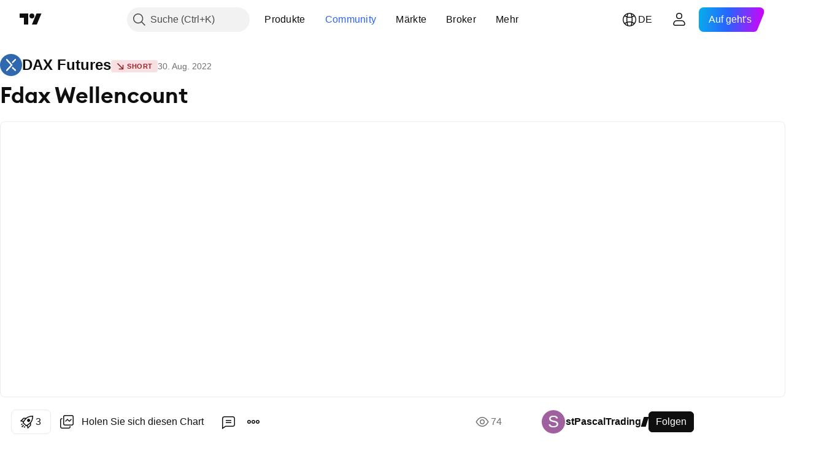

--- FILE ---
content_type: text/html; charset=utf-8
request_url: https://de.tradingview.com/chart/FDAX1!/G7UlxTTF/
body_size: 202895
content:


<!DOCTYPE html>
<html lang="de" dir="ltr" class="is-not-authenticated is-not-pro  theme-light"
 data-theme="light">
<head><meta charset="utf-8" />
<meta name="viewport" content="width=device-width, initial-scale=1.0, maximum-scale=1.0, minimum-scale=1.0, user-scalable=no">	<script nonce="WCKKhNA6Rtj1aHhB6Bo6dw==">window.initData = {};</script><title>Fdax Wellencount für EUREX:FDAX1! von stPascalTrading — TradingView</title>
<!-- { block promo_footer_css_bundle } -->
		<!-- { render_css_bundle('promo_footer') } -->
		<link crossorigin="anonymous" href="https://static.tradingview.com/static/bundles/15992.6ab8fddbbeec572ad16b.css" rel="stylesheet" type="text/css"/>
	<!-- { endblock promo_footer_css_bundle } -->

	<!-- { block personal_css_bundle } -->
		<!-- render_css_bundle('base') -->
		<link crossorigin="anonymous" href="https://static.tradingview.com/static/bundles/7204.bd4a617f902d8e4336d7.css" rel="stylesheet" type="text/css"/>
<link crossorigin="anonymous" href="https://static.tradingview.com/static/bundles/77196.1ee43ed7cda5d814dba7.css" rel="stylesheet" type="text/css"/>
<link crossorigin="anonymous" href="https://static.tradingview.com/static/bundles/12874.2243f526973e835a8777.css" rel="stylesheet" type="text/css"/>
<link crossorigin="anonymous" href="https://static.tradingview.com/static/bundles/20541.ffebbd5b14e162a70fac.css" rel="stylesheet" type="text/css"/>
<link crossorigin="anonymous" href="https://static.tradingview.com/static/bundles/22691.df517de208b59f042c3b.css" rel="stylesheet" type="text/css"/>
<link crossorigin="anonymous" href="https://static.tradingview.com/static/bundles/72834.146c7925be9f43c9c767.css" rel="stylesheet" type="text/css"/>
<link crossorigin="anonymous" href="https://static.tradingview.com/static/bundles/6656.0e277b504c24d73f6420.css" rel="stylesheet" type="text/css"/>
<link crossorigin="anonymous" href="https://static.tradingview.com/static/bundles/97406.a24aa84d5466dfc219e3.css" rel="stylesheet" type="text/css"/>
<link crossorigin="anonymous" href="https://static.tradingview.com/static/bundles/51307.bb4e309d13e8ea654e19.css" rel="stylesheet" type="text/css"/>
<link crossorigin="anonymous" href="https://static.tradingview.com/static/bundles/62560.c8a32e4a427c0c57131c.css" rel="stylesheet" type="text/css"/>
<link crossorigin="anonymous" href="https://static.tradingview.com/static/bundles/28415.e6caff1a47a6c8a0f783.css" rel="stylesheet" type="text/css"/>
<link crossorigin="anonymous" href="https://static.tradingview.com/static/bundles/78820.3dc3168a8005e8c156fe.css" rel="stylesheet" type="text/css"/>
<link crossorigin="anonymous" href="https://static.tradingview.com/static/bundles/30608.1b5e0eb056a8145e2004.css" rel="stylesheet" type="text/css"/>
<link crossorigin="anonymous" href="https://static.tradingview.com/static/bundles/4857.2a0b835c9459f5e8f334.css" rel="stylesheet" type="text/css"/>
<link crossorigin="anonymous" href="https://static.tradingview.com/static/bundles/60733.515b38c2fad56295e0d7.css" rel="stylesheet" type="text/css"/>
<link crossorigin="anonymous" href="https://static.tradingview.com/static/bundles/94584.053cede951b9d64dea44.css" rel="stylesheet" type="text/css"/>
<link crossorigin="anonymous" href="https://static.tradingview.com/static/bundles/52294.8c6373aa92664b86de9e.css" rel="stylesheet" type="text/css"/>
<link crossorigin="anonymous" href="https://static.tradingview.com/static/bundles/56167.a33c76f5549cc7102e61.css" rel="stylesheet" type="text/css"/>
<link crossorigin="anonymous" href="https://static.tradingview.com/static/bundles/72373.cdd20397318c8a54ee02.css" rel="stylesheet" type="text/css"/>
<link crossorigin="anonymous" href="https://static.tradingview.com/static/bundles/68820.b0c44555783cdd4786b8.css" rel="stylesheet" type="text/css"/>
<link crossorigin="anonymous" href="https://static.tradingview.com/static/bundles/39394.1f12e32e6d4c4b83fe10.css" rel="stylesheet" type="text/css"/>
<link crossorigin="anonymous" href="https://static.tradingview.com/static/bundles/28562.e29096bd778450adbd58.css" rel="stylesheet" type="text/css"/>
<link crossorigin="anonymous" href="https://static.tradingview.com/static/bundles/19934.288c07086ff109a1d327.css" rel="stylesheet" type="text/css"/>
<link crossorigin="anonymous" href="https://static.tradingview.com/static/bundles/5911.5f96f6b3c550d3f0da23.css" rel="stylesheet" type="text/css"/>
<link crossorigin="anonymous" href="https://static.tradingview.com/static/bundles/6133.2dae60a90526a493d165.css" rel="stylesheet" type="text/css"/>
<link crossorigin="anonymous" href="https://static.tradingview.com/static/bundles/30331.315c1a91ffa92d55f559.css" rel="stylesheet" type="text/css"/>
<link crossorigin="anonymous" href="https://static.tradingview.com/static/bundles/45207.4c0489c8756499c78a5e.css" rel="stylesheet" type="text/css"/>
<link crossorigin="anonymous" href="https://static.tradingview.com/static/bundles/17644.53a8a16a13c65b9ef1b6.css" rel="stylesheet" type="text/css"/>
<link crossorigin="anonymous" href="https://static.tradingview.com/static/bundles/5347.66e97921f2de4965604d.css" rel="stylesheet" type="text/css"/>
<link crossorigin="anonymous" href="https://static.tradingview.com/static/bundles/90145.8b74b8d86218eec14871.css" rel="stylesheet" type="text/css"/>
<link crossorigin="anonymous" href="https://static.tradingview.com/static/bundles/59334.4a832facb7e57c5e13f3.css" rel="stylesheet" type="text/css"/>
<link crossorigin="anonymous" href="https://static.tradingview.com/static/bundles/91361.140a08c3b11237f684ec.css" rel="stylesheet" type="text/css"/>
<link crossorigin="anonymous" href="https://static.tradingview.com/static/bundles/3691.a607e1947cc1d6442aef.css" rel="stylesheet" type="text/css"/>
<link crossorigin="anonymous" href="https://static.tradingview.com/static/bundles/79248.b085e41549ac76222ff0.css" rel="stylesheet" type="text/css"/>
<link crossorigin="anonymous" href="https://static.tradingview.com/static/bundles/17675.7322b9d581c3bd767a8f.css" rel="stylesheet" type="text/css"/>
	<!-- { endblock personal_css_bundle } -->

	<!-- { block extra_styles } -->
	<link crossorigin="anonymous" href="https://static.tradingview.com/static/bundles/26184.a8e87c60a250a6212b03.css" rel="stylesheet" type="text/css"/>
<link crossorigin="anonymous" href="https://static.tradingview.com/static/bundles/62419.12891bfbb287744d3a89.css" rel="stylesheet" type="text/css"/>
<link crossorigin="anonymous" href="https://static.tradingview.com/static/bundles/32078.4dd8f716b361ea76fac9.css" rel="stylesheet" type="text/css"/>
<link crossorigin="anonymous" href="https://static.tradingview.com/static/bundles/50370.a1a91e4e3b8d4d56af6a.css" rel="stylesheet" type="text/css"/>
<link crossorigin="anonymous" href="https://static.tradingview.com/static/bundles/29903.89b41c884d5213432809.css" rel="stylesheet" type="text/css"/>
<link crossorigin="anonymous" href="https://static.tradingview.com/static/bundles/24840.08865a24cd22e705a127.css" rel="stylesheet" type="text/css"/>
<link crossorigin="anonymous" href="https://static.tradingview.com/static/bundles/61504.303d3d3a2eef8a440230.css" rel="stylesheet" type="text/css"/>
<link crossorigin="anonymous" href="https://static.tradingview.com/static/bundles/84592.9ad3142f13630874398c.css" rel="stylesheet" type="text/css"/>
<link crossorigin="anonymous" href="https://static.tradingview.com/static/bundles/84509.b78aa0f889805782a114.css" rel="stylesheet" type="text/css"/>
<link crossorigin="anonymous" href="https://static.tradingview.com/static/bundles/62156.ce7b2959f31f83034b45.css" rel="stylesheet" type="text/css"/>
<link crossorigin="anonymous" href="https://static.tradingview.com/static/bundles/68650.e664998b1025f8944a19.css" rel="stylesheet" type="text/css"/>
<link crossorigin="anonymous" href="https://static.tradingview.com/static/bundles/86459.a94905aa773ec52c64fa.css" rel="stylesheet" type="text/css"/>
<link crossorigin="anonymous" href="https://static.tradingview.com/static/bundles/58572.dad95b9e4df028f98405.css" rel="stylesheet" type="text/css"/>
<link crossorigin="anonymous" href="https://static.tradingview.com/static/bundles/87828.b5acda22a891bd0b8b78.css" rel="stylesheet" type="text/css"/>
<link crossorigin="anonymous" href="https://static.tradingview.com/static/bundles/81350.86c68c4067216e42a0f1.css" rel="stylesheet" type="text/css"/>
<link crossorigin="anonymous" href="https://static.tradingview.com/static/bundles/27877.826c38517eae6571304f.css" rel="stylesheet" type="text/css"/>
<link crossorigin="anonymous" href="https://static.tradingview.com/static/bundles/56254.a23f3ec5b836024b605b.css" rel="stylesheet" type="text/css"/>
<link crossorigin="anonymous" href="https://static.tradingview.com/static/bundles/18013.0655ac40c6882bf9e438.css" rel="stylesheet" type="text/css"/>
<link crossorigin="anonymous" href="https://static.tradingview.com/static/bundles/88936.d49d6f461c53e70b38bc.css" rel="stylesheet" type="text/css"/>
<link crossorigin="anonymous" href="https://static.tradingview.com/static/bundles/3406.24a50d99637b4e3bf9e7.css" rel="stylesheet" type="text/css"/>
<link crossorigin="anonymous" href="https://static.tradingview.com/static/bundles/54123.b37eaf239cea1a4a4b98.css" rel="stylesheet" type="text/css"/>
<link crossorigin="anonymous" href="https://static.tradingview.com/static/bundles/14544.83eca2c4704f4649b7a3.css" rel="stylesheet" type="text/css"/>
<link crossorigin="anonymous" href="https://static.tradingview.com/static/bundles/31069.c75dd2e4bc4003a8d3c6.css" rel="stylesheet" type="text/css"/>
<link crossorigin="anonymous" href="https://static.tradingview.com/static/bundles/67877.2fb5f6f3eb739c16078d.css" rel="stylesheet" type="text/css"/>
<link crossorigin="anonymous" href="https://static.tradingview.com/static/bundles/50553.3ab347d4bc9cadf8d238.css" rel="stylesheet" type="text/css"/>
<link crossorigin="anonymous" href="https://static.tradingview.com/static/bundles/75070.42c5ad63db6e22dd1780.css" rel="stylesheet" type="text/css"/>
<link crossorigin="anonymous" href="https://static.tradingview.com/static/bundles/85379.e2d0f6189d763981c46b.css" rel="stylesheet" type="text/css"/>
<link crossorigin="anonymous" href="https://static.tradingview.com/static/bundles/62882.bb7416e25ce047652be6.css" rel="stylesheet" type="text/css"/>
<link crossorigin="anonymous" href="https://static.tradingview.com/static/bundles/11285.2ad4e54f72ca1dbe5a12.css" rel="stylesheet" type="text/css"/>
<link crossorigin="anonymous" href="https://static.tradingview.com/static/bundles/14142.fa043cf9d22075746ca7.css" rel="stylesheet" type="text/css"/>
<link crossorigin="anonymous" href="https://static.tradingview.com/static/bundles/70835.249d27fbf7cfdf5dfd83.css" rel="stylesheet" type="text/css"/>
<link crossorigin="anonymous" href="https://static.tradingview.com/static/bundles/92124.5845fa80448b407d32ec.css" rel="stylesheet" type="text/css"/>
<link crossorigin="anonymous" href="https://static.tradingview.com/static/bundles/98703.a2b02fc165a1c32d442e.css" rel="stylesheet" type="text/css"/>
<link crossorigin="anonymous" href="https://static.tradingview.com/static/bundles/65644.82e6d18dc48a569d26eb.css" rel="stylesheet" type="text/css"/>
<link crossorigin="anonymous" href="https://static.tradingview.com/static/bundles/5605.7992e8c447118cda6e67.css" rel="stylesheet" type="text/css"/>
<link crossorigin="anonymous" href="https://static.tradingview.com/static/bundles/57014.5d64ece78149214e8812.css" rel="stylesheet" type="text/css"/>
<link crossorigin="anonymous" href="https://static.tradingview.com/static/bundles/96133.507ceb094fe735b3e439.css" rel="stylesheet" type="text/css"/>
<link crossorigin="anonymous" href="https://static.tradingview.com/static/bundles/85992.24dc3e7280c9494642a6.css" rel="stylesheet" type="text/css"/>
<link crossorigin="anonymous" href="https://static.tradingview.com/static/bundles/52665.005deab1142faaf7462d.css" rel="stylesheet" type="text/css"/>
<link crossorigin="anonymous" href="https://static.tradingview.com/static/bundles/96614.aa36a3e7cbd35864ab1c.css" rel="stylesheet" type="text/css"/>
<link crossorigin="anonymous" href="https://static.tradingview.com/static/bundles/78698.9e07627cdc60a2c13dc3.css" rel="stylesheet" type="text/css"/>
<link crossorigin="anonymous" href="https://static.tradingview.com/static/bundles/96946.664cb7df376aef027378.css" rel="stylesheet" type="text/css"/>
<link crossorigin="anonymous" href="https://static.tradingview.com/static/bundles/94425.e8a11b1164ed8f31863d.css" rel="stylesheet" type="text/css"/>
<link crossorigin="anonymous" href="https://static.tradingview.com/static/bundles/30931.b2e7517523adce965dba.css" rel="stylesheet" type="text/css"/>
<link crossorigin="anonymous" href="https://static.tradingview.com/static/bundles/13619.8ac06c6d6672271c5f68.css" rel="stylesheet" type="text/css"/>
<link crossorigin="anonymous" href="https://static.tradingview.com/static/bundles/12748.199034cf25af72be11eb.css" rel="stylesheet" type="text/css"/>
<link crossorigin="anonymous" href="https://static.tradingview.com/static/bundles/66857.843c3e887cfdf130d542.css" rel="stylesheet" type="text/css"/>
<link crossorigin="anonymous" href="https://static.tradingview.com/static/bundles/18350.e409f558fe163ea9a3de.css" rel="stylesheet" type="text/css"/>
<link crossorigin="anonymous" href="https://static.tradingview.com/static/bundles/92112.db4c9d5652778b489aaa.css" rel="stylesheet" type="text/css"/>
<link crossorigin="anonymous" href="https://static.tradingview.com/static/bundles/68448.f611cd4d950c54a2caec.css" rel="stylesheet" type="text/css"/>
<link crossorigin="anonymous" href="https://static.tradingview.com/static/bundles/24309.848f88391da875ceb2a3.css" rel="stylesheet" type="text/css"/>
<link crossorigin="anonymous" href="https://static.tradingview.com/static/bundles/32388.e2ac42d074266d6f4cc4.css" rel="stylesheet" type="text/css"/>
<link crossorigin="anonymous" href="https://static.tradingview.com/static/bundles/2298.e4906aeeda8c192efa8f.css" rel="stylesheet" type="text/css"/>
<link crossorigin="anonymous" href="https://static.tradingview.com/static/bundles/6811.4ca141638fbeaa002769.css" rel="stylesheet" type="text/css"/>
<link crossorigin="anonymous" href="https://static.tradingview.com/static/bundles/34022.f218afa7d02ef496982b.css" rel="stylesheet" type="text/css"/>
<link crossorigin="anonymous" href="https://static.tradingview.com/static/bundles/9313.ef5d27e92eb3d48dab23.css" rel="stylesheet" type="text/css"/>
<link crossorigin="anonymous" href="https://static.tradingview.com/static/bundles/87844.a89d3d49f869720ebbba.css" rel="stylesheet" type="text/css"/>
<link crossorigin="anonymous" href="https://static.tradingview.com/static/bundles/79780.84d89360ede6a350ded3.css" rel="stylesheet" type="text/css"/>
<link crossorigin="anonymous" href="https://static.tradingview.com/static/bundles/50694.e8c29c22063c80408cca.css" rel="stylesheet" type="text/css"/>
<link crossorigin="anonymous" href="https://static.tradingview.com/static/bundles/22969.c32eeb1152afcd97b12e.css" rel="stylesheet" type="text/css"/>
<link crossorigin="anonymous" href="https://static.tradingview.com/static/bundles/83580.fdc9454547343089f3c6.css" rel="stylesheet" type="text/css"/>
<link crossorigin="anonymous" href="https://static.tradingview.com/static/bundles/20789.ab5c2b3cb921527e4170.css" rel="stylesheet" type="text/css"/>
<link crossorigin="anonymous" href="https://static.tradingview.com/static/bundles/29592.6154c4943032cbc1f19b.css" rel="stylesheet" type="text/css"/>
<link crossorigin="anonymous" href="https://static.tradingview.com/static/bundles/31916.57160ac113283e720311.css" rel="stylesheet" type="text/css"/>
<link crossorigin="anonymous" href="https://static.tradingview.com/static/bundles/55174.dc96c4d047ce06b033ba.css" rel="stylesheet" type="text/css"/>
<link crossorigin="anonymous" href="https://static.tradingview.com/static/bundles/5969.21c839e51d9fe09bc1ad.css" rel="stylesheet" type="text/css"/>
<link crossorigin="anonymous" href="https://static.tradingview.com/static/bundles/26149.58e3d28c4207f0232d45.css" rel="stylesheet" type="text/css"/>
<link crossorigin="anonymous" href="https://static.tradingview.com/static/bundles/83332.323d337a96ea2d0d1f5b.css" rel="stylesheet" type="text/css"/>
<link crossorigin="anonymous" href="https://static.tradingview.com/static/bundles/5769.b3335017ad0d222109e8.css" rel="stylesheet" type="text/css"/>
<link crossorigin="anonymous" href="https://static.tradingview.com/static/bundles/49022.455c0a58d3762d16e782.css" rel="stylesheet" type="text/css"/>
<link crossorigin="anonymous" href="https://static.tradingview.com/static/bundles/38582.2b62a108282b3e90d95c.css" rel="stylesheet" type="text/css"/>
<link crossorigin="anonymous" href="https://static.tradingview.com/static/bundles/15001.aa02a2d96f821d501dba.css" rel="stylesheet" type="text/css"/>
<link crossorigin="anonymous" href="https://static.tradingview.com/static/bundles/75432.cee64bd18eb72dd37b3d.css" rel="stylesheet" type="text/css"/>
<link crossorigin="anonymous" href="https://static.tradingview.com/static/bundles/43165.f500e435f461fabe05f6.css" rel="stylesheet" type="text/css"/>
<link crossorigin="anonymous" href="https://static.tradingview.com/static/bundles/70571.51824f94f04f357f27ed.css" rel="stylesheet" type="text/css"/>
<link crossorigin="anonymous" href="https://static.tradingview.com/static/bundles/6695.1ea7d74fa789f5e3b9c4.css" rel="stylesheet" type="text/css"/>
<link crossorigin="anonymous" href="https://static.tradingview.com/static/bundles/42734.28212819357e05bc15ab.css" rel="stylesheet" type="text/css"/>
<link crossorigin="anonymous" href="https://static.tradingview.com/static/bundles/97915.5b2ef44e883aedf9ee07.css" rel="stylesheet" type="text/css"/>
<link crossorigin="anonymous" href="https://static.tradingview.com/static/bundles/35229.f7d16c2e8bbca89e1d2b.css" rel="stylesheet" type="text/css"/>
<link crossorigin="anonymous" href="https://static.tradingview.com/static/bundles/49468.bd38a05bcbe9f63005d5.css" rel="stylesheet" type="text/css"/>
<link crossorigin="anonymous" href="https://static.tradingview.com/static/bundles/16543.7bcb96fa677df6654c99.css" rel="stylesheet" type="text/css"/>
<link crossorigin="anonymous" href="https://static.tradingview.com/static/bundles/78076.434b6268f44aba75e190.css" rel="stylesheet" type="text/css"/>
<link crossorigin="anonymous" href="https://static.tradingview.com/static/bundles/68844.662507d10a58f51f962f.css" rel="stylesheet" type="text/css"/>
<link crossorigin="anonymous" href="https://static.tradingview.com/static/bundles/78806.af4707505f695c7b7e7e.css" rel="stylesheet" type="text/css"/>
<link crossorigin="anonymous" href="https://static.tradingview.com/static/bundles/67957.26bd3f4dca9113e5bd92.css" rel="stylesheet" type="text/css"/>
<link crossorigin="anonymous" href="https://static.tradingview.com/static/bundles/95626.0b382ed55589e98e3418.css" rel="preload" as="style"/>
<link crossorigin="anonymous" href="https://static.tradingview.com/static/bundles/4876.8876d8fb744d67484f1f.css" rel="preload" as="style"/>
<link crossorigin="anonymous" href="https://static.tradingview.com/static/bundles/79185.94b15842cd307f061854.css" rel="preload" as="style"/>
<link crossorigin="anonymous" href="https://static.tradingview.com/static/bundles/49822.f499cfafbc0a791ec49e.css" rel="preload" as="style"/>
	<!-- { endblock extra_styles } --><script nonce="WCKKhNA6Rtj1aHhB6Bo6dw==">
	window.locale = 'de_DE';
	window.language = 'de';
</script>
	<!-- { block promo_footer_js_bundle } -->
		<!-- { render_js_bundle('promo_footer') } -->
		<link crossorigin="anonymous" href="https://static.tradingview.com/static/bundles/de.4786.a618592c61ccf653aaab.js" rel="preload" as="script"/>
<link crossorigin="anonymous" href="https://static.tradingview.com/static/bundles/25096.8041f8d54d0af06b1dc2.js" rel="preload" as="script"/>
<link crossorigin="anonymous" href="https://static.tradingview.com/static/bundles/promo_footer.ad4cc06e168361f60581.js" rel="preload" as="script"/><script crossorigin="anonymous" src="https://static.tradingview.com/static/bundles/de.4786.a618592c61ccf653aaab.js" defer></script>
<script crossorigin="anonymous" src="https://static.tradingview.com/static/bundles/25096.8041f8d54d0af06b1dc2.js" defer></script>
<script crossorigin="anonymous" src="https://static.tradingview.com/static/bundles/promo_footer.ad4cc06e168361f60581.js" defer></script>
	<!-- { endblock promo_footer_js_bundle } -->

	<!-- { block personal_js_bundle } -->
		<!-- render_js_bundle('base') -->
		<link crossorigin="anonymous" href="https://static.tradingview.com/static/bundles/runtime.6cb9cd32756921447a57.js" rel="preload" as="script"/>
<link crossorigin="anonymous" href="https://static.tradingview.com/static/bundles/de.68425.199a143bb5872cb2bab2.js" rel="preload" as="script"/>
<link crossorigin="anonymous" href="https://static.tradingview.com/static/bundles/32227.d826c45d2d27f2ff4314.js" rel="preload" as="script"/>
<link crossorigin="anonymous" href="https://static.tradingview.com/static/bundles/77507.fb006c0c7a02051cf5cd.js" rel="preload" as="script"/>
<link crossorigin="anonymous" href="https://static.tradingview.com/static/bundles/22665.48cd37ebd902e7c711e1.js" rel="preload" as="script"/>
<link crossorigin="anonymous" href="https://static.tradingview.com/static/bundles/12886.7be7542f140baf734d79.js" rel="preload" as="script"/>
<link crossorigin="anonymous" href="https://static.tradingview.com/static/bundles/22023.035d84389dc598280aca.js" rel="preload" as="script"/>
<link crossorigin="anonymous" href="https://static.tradingview.com/static/bundles/2373.7f1c5f402e07b6f9d0b4.js" rel="preload" as="script"/>
<link crossorigin="anonymous" href="https://static.tradingview.com/static/bundles/62134.57ec9cb3f1548c6e710a.js" rel="preload" as="script"/>
<link crossorigin="anonymous" href="https://static.tradingview.com/static/bundles/8875.0da40c2dfdf4c802056a.js" rel="preload" as="script"/>
<link crossorigin="anonymous" href="https://static.tradingview.com/static/bundles/68134.1a849122bb45cbd1c259.js" rel="preload" as="script"/>
<link crossorigin="anonymous" href="https://static.tradingview.com/static/bundles/93243.d16dcf8fc50e14d67819.js" rel="preload" as="script"/>
<link crossorigin="anonymous" href="https://static.tradingview.com/static/bundles/42118.f7b52802db736ccb9e43.js" rel="preload" as="script"/>
<link crossorigin="anonymous" href="https://static.tradingview.com/static/bundles/32378.b87f7c1aed020f9c3427.js" rel="preload" as="script"/>
<link crossorigin="anonymous" href="https://static.tradingview.com/static/bundles/72378.3b3a6479c619d9dc301d.js" rel="preload" as="script"/>
<link crossorigin="anonymous" href="https://static.tradingview.com/static/bundles/23298.0b1a2a8df7ae6c4f9aff.js" rel="preload" as="script"/>
<link crossorigin="anonymous" href="https://static.tradingview.com/static/bundles/91834.0ccf53f0cd3ea6b81325.js" rel="preload" as="script"/>
<link crossorigin="anonymous" href="https://static.tradingview.com/static/bundles/89095.3ab48a479af4fb14ac29.js" rel="preload" as="script"/>
<link crossorigin="anonymous" href="https://static.tradingview.com/static/bundles/70241.c2151fc4512ad7ff434e.js" rel="preload" as="script"/>
<link crossorigin="anonymous" href="https://static.tradingview.com/static/bundles/base.c4018f69bc63b81fcfad.js" rel="preload" as="script"/><script crossorigin="anonymous" src="https://static.tradingview.com/static/bundles/runtime.6cb9cd32756921447a57.js" defer></script>
<script crossorigin="anonymous" src="https://static.tradingview.com/static/bundles/de.68425.199a143bb5872cb2bab2.js" defer></script>
<script crossorigin="anonymous" src="https://static.tradingview.com/static/bundles/32227.d826c45d2d27f2ff4314.js" defer></script>
<script crossorigin="anonymous" src="https://static.tradingview.com/static/bundles/77507.fb006c0c7a02051cf5cd.js" defer></script>
<script crossorigin="anonymous" src="https://static.tradingview.com/static/bundles/22665.48cd37ebd902e7c711e1.js" defer></script>
<script crossorigin="anonymous" src="https://static.tradingview.com/static/bundles/12886.7be7542f140baf734d79.js" defer></script>
<script crossorigin="anonymous" src="https://static.tradingview.com/static/bundles/22023.035d84389dc598280aca.js" defer></script>
<script crossorigin="anonymous" src="https://static.tradingview.com/static/bundles/2373.7f1c5f402e07b6f9d0b4.js" defer></script>
<script crossorigin="anonymous" src="https://static.tradingview.com/static/bundles/62134.57ec9cb3f1548c6e710a.js" defer></script>
<script crossorigin="anonymous" src="https://static.tradingview.com/static/bundles/8875.0da40c2dfdf4c802056a.js" defer></script>
<script crossorigin="anonymous" src="https://static.tradingview.com/static/bundles/68134.1a849122bb45cbd1c259.js" defer></script>
<script crossorigin="anonymous" src="https://static.tradingview.com/static/bundles/93243.d16dcf8fc50e14d67819.js" defer></script>
<script crossorigin="anonymous" src="https://static.tradingview.com/static/bundles/42118.f7b52802db736ccb9e43.js" defer></script>
<script crossorigin="anonymous" src="https://static.tradingview.com/static/bundles/32378.b87f7c1aed020f9c3427.js" defer></script>
<script crossorigin="anonymous" src="https://static.tradingview.com/static/bundles/72378.3b3a6479c619d9dc301d.js" defer></script>
<script crossorigin="anonymous" src="https://static.tradingview.com/static/bundles/23298.0b1a2a8df7ae6c4f9aff.js" defer></script>
<script crossorigin="anonymous" src="https://static.tradingview.com/static/bundles/91834.0ccf53f0cd3ea6b81325.js" defer></script>
<script crossorigin="anonymous" src="https://static.tradingview.com/static/bundles/89095.3ab48a479af4fb14ac29.js" defer></script>
<script crossorigin="anonymous" src="https://static.tradingview.com/static/bundles/70241.c2151fc4512ad7ff434e.js" defer></script>
<script crossorigin="anonymous" src="https://static.tradingview.com/static/bundles/base.c4018f69bc63b81fcfad.js" defer></script>
	<!-- { endblock personal_js_bundle } -->

	<!-- { block additional_js_bundle } -->
	<!-- { endblock additional_js_bundle } -->	<script nonce="WCKKhNA6Rtj1aHhB6Bo6dw==">
		window.initData = window.initData || {};
		window.initData.theme = "light";
			(()=>{"use strict";const t=/(?:^|;)\s*theme=(dark|light)(?:;|$)|$/.exec(document.cookie)[1];t&&(document.documentElement.classList.toggle("theme-dark","dark"===t),document.documentElement.classList.toggle("theme-light","light"===t),document.documentElement.dataset.theme=t,window.initData=window.initData||{},window.initData.theme=t)})();
	</script>
	<script nonce="WCKKhNA6Rtj1aHhB6Bo6dw==">
		(()=>{"use strict";"undefined"!=typeof window&&"undefined"!=typeof navigator&&/mac/i.test(navigator.platform)&&document.documentElement.classList.add("mac_os_system")})();
	</script>

	<script nonce="WCKKhNA6Rtj1aHhB6Bo6dw==">var environment = "battle";
		window.WS_HOST_PING_REQUIRED = true;
		window.BUILD_TIME = "2026-01-26T12:11:15";
		window.WEBSOCKET_HOST = "data.tradingview.com";
		window.WEBSOCKET_PRO_HOST = "prodata.tradingview.com";
		window.WEBSOCKET_HOST_FOR_DEEP_BACKTESTING = "history-data.tradingview.com";
		window.WIDGET_HOST = "https://www.tradingview-widget.com";
		window.TradingView = window.TradingView || {};
	</script>

	<link rel="conversions-config" href="https://s3.tradingview.com/conversions_de.json">
	<link rel="metrics-config" href="https://scanner-backend.tradingview.com/enum/ordered?id=metrics_full_name,metrics&lang=de&label-product=ytm-metrics-plan.json" crossorigin>

	<script nonce="WCKKhNA6Rtj1aHhB6Bo6dw==">
		(()=>{"use strict";function e(e,t=!1){const{searchParams:n}=new URL(String(location));let s="true"===n.get("mobileapp_new"),o="true"===n.get("mobileapp");if(!t){const e=function(e){const t=e+"=",n=document.cookie.split(";");for(let e=0;e<n.length;e++){let s=n[e];for(;" "===s.charAt(0);)s=s.substring(1,s.length);if(0===s.indexOf(t))return s.substring(t.length,s.length)}return null}("tv_app")||"";s||=["android","android_nps"].includes(e),o||="ios"===e}return!("new"!==e&&"any"!==e||!s)||!("new"===e||!o)}const t="undefined"!=typeof window&&"undefined"!=typeof navigator,n=t&&"ontouchstart"in window,s=(t&&n&&window,t&&(n||navigator.maxTouchPoints),t&&window.chrome&&window.chrome.runtime,t&&window.navigator.userAgent.toLowerCase().indexOf("firefox"),t&&/\sEdge\/\d\d\b/.test(navigator.userAgent),t&&Boolean(navigator.vendor)&&navigator.vendor.indexOf("Apple")>-1&&-1===navigator.userAgent.indexOf("CriOS")&&navigator.userAgent.indexOf("FxiOS"),t&&/mac/i.test(navigator.platform),t&&/Win32|Win64/i.test(navigator.platform),t&&/Linux/i.test(navigator.platform),t&&/Android/i.test(navigator.userAgent)),o=t&&/BlackBerry/i.test(navigator.userAgent),i=t&&/iPhone|iPad|iPod/.test(navigator.platform),c=t&&/Opera Mini/i.test(navigator.userAgent),r=t&&("MacIntel"===navigator.platform&&navigator.maxTouchPoints>1||/iPad/.test(navigator.platform)),a=s||o||i||c,h=window.TradingView=window.TradingView||{};const _={Android:()=>s,BlackBerry:()=>o,iOS:()=>i,Opera:()=>c,isIPad:()=>r,any:()=>a};h.isMobile=_;const l=new Map;function d(){const e=window.location.pathname,t=window.location.host,n=`${t}${e}`;return l.has(n)||l.set(n,function(e,t){const n=["^widget-docs"];for(const e of n)if(new RegExp(e).test(t))return!0;const s=["^widgetembed/?$","^cmewidgetembed/?$","^([0-9a-zA-Z-]+)/widgetembed/?$","^([0-9a-zA-Z-]+)/widgetstatic/?$","^([0-9a-zA-Z-]+)?/?mediumwidgetembed/?$","^twitter-chart/?$","^telegram/chart/?$","^embed/([0-9a-zA-Z]{8})/?$","^widgetpopup/?$","^extension/?$","^idea-popup/?$","^hotlistswidgetembed/?$","^([0-9a-zA-Z-]+)/hotlistswidgetembed/?$","^marketoverviewwidgetembed/?$","^([0-9a-zA-Z-]+)/marketoverviewwidgetembed/?$","^eventswidgetembed/?$","^tickerswidgetembed/?$","^forexcrossrateswidgetembed/?$","^forexheatmapwidgetembed/?$","^marketquoteswidgetembed/?$","^screenerwidget/?$","^cryptomktscreenerwidget/?$","^([0-9a-zA-Z-]+)/cryptomktscreenerwidget/?$","^([0-9a-zA-Z-]+)/marketquoteswidgetembed/?$","^technical-analysis-widget-embed/$","^singlequotewidgetembed/?$","^([0-9a-zA-Z-]+)/singlequotewidgetembed/?$","^embed-widget/([0-9a-zA-Z-]+)/(([0-9a-zA-Z-]+)/)?$","^widget-docs/([0-9a-zA-Z-]+)/([0-9a-zA-Z-/]+)?$"],o=e.replace(/^\//,"");let i;for(let e=s.length-1;e>=0;e--)if(i=new RegExp(s[e]),i.test(o))return!0;return!1}(e,t)),l.get(n)??!1}h.onWidget=d;const g=()=>{},u="~m~";class m{constructor(e,t={}){this.sessionid=null,this.connected=!1,this._timeout=null,this._base=e,this._options={timeout:t.timeout||2e4,connectionType:t.connectionType}}connect(){this._socket=new WebSocket(this._prepareUrl()),this._socket.onmessage=e=>{
if("string"!=typeof e.data)throw new TypeError(`The WebSocket message should be a string. Recieved ${Object.prototype.toString.call(e.data)}`);this._onData(e.data)},this._socket.onclose=this._onClose.bind(this),this._socket.onerror=this._onError.bind(this)}send(e){this._socket&&this._socket.send(this._encode(e))}disconnect(){this._clearIdleTimeout(),this._socket&&(this._socket.onmessage=g,this._socket.onclose=g,this._socket.onerror=g,this._socket.close())}_clearIdleTimeout(){null!==this._timeout&&(clearTimeout(this._timeout),this._timeout=null)}_encode(e){let t,n="";const s=Array.isArray(e)?e:[e],o=s.length;for(let e=0;e<o;e++)t=null===s[e]||void 0===s[e]?"":m._stringify(s[e]),n+=u+t.length+u+t;return n}_decode(e){const t=[];let n,s;do{if(e.substring(0,3)!==u)return t;n="",s="";const o=(e=e.substring(3)).length;for(let t=0;t<o;t++){if(s=Number(e.substring(t,t+1)),Number(e.substring(t,t+1))!==s){e=e.substring(n.length+3),n=Number(n);break}n+=s}t.push(e.substring(0,n)),e=e.substring(n)}while(""!==e);return t}_onData(e){this._setTimeout();const t=this._decode(e),n=t.length;for(let e=0;e<n;e++)this._onMessage(t[e])}_setTimeout(){this._clearIdleTimeout(),this._timeout=setTimeout(this._onTimeout.bind(this),this._options.timeout)}_onTimeout(){this.disconnect(),this._onDisconnect({code:4e3,reason:"socket.io timeout",wasClean:!1})}_onMessage(e){this.sessionid?this._checkIfHeartbeat(e)?this._onHeartbeat(e.slice(3)):this._checkIfJson(e)?this._base.onMessage(JSON.parse(e.slice(3))):this._base.onMessage(e):(this.sessionid=e,this._onConnect())}_checkIfHeartbeat(e){return this._checkMessageType(e,"h")}_checkIfJson(e){return this._checkMessageType(e,"j")}_checkMessageType(e,t){return e.substring(0,3)==="~"+t+"~"}_onHeartbeat(e){this.send("~h~"+e)}_onConnect(){this.connected=!0,this._base.onConnect()}_onDisconnect(e){this._clear(),this._base.onDisconnect(e),this.sessionid=null}_clear(){this.connected=!1}_prepareUrl(){const t=w(this._base.host);if(t.pathname+="socket.io/websocket",t.protocol="wss:",t.searchParams.append("from",window.location.pathname.slice(1,50)),t.searchParams.append("date",window.BUILD_TIME||""),e("any")&&t.searchParams.append("client","mobile"),this._options.connectionType&&t.searchParams.append("type",this._options.connectionType),window.WEBSOCKET_PARAMS_ANALYTICS){const{ws_page_uri:e,ws_ancestor_origin:n}=window.WEBSOCKET_PARAMS_ANALYTICS;e&&t.searchParams.append("page-uri",e),n&&t.searchParams.append("ancestor-origin",n)}const n=window.location.search.includes("widget_token")||window.location.hash.includes("widget_token");return d()||n||t.searchParams.append("auth","sessionid"),t.href}_onClose(e){this._clearIdleTimeout(),this._onDisconnect(e)}_onError(e){this._clearIdleTimeout(),this._clear(),this._base.emit("error",[e]),this.sessionid=null}static _stringify(e){return"[object Object]"===Object.prototype.toString.call(e)?"~j~"+JSON.stringify(e):String(e)}}class p{constructor(e,t){this.host=e,this._connecting=!1,this._events={},this.transport=this._getTransport(t)}isConnected(){
return!!this.transport&&this.transport.connected}isConnecting(){return this._connecting}connect(){this.isConnected()||(this._connecting&&this.disconnect(),this._connecting=!0,this.transport.connect())}send(e){this.transport&&this.transport.connected&&this.transport.send(e)}disconnect(){this.transport&&this.transport.disconnect()}on(e,t){e in this._events||(this._events[e]=[]),this._events[e].push(t)}offAll(){this._events={}}onMessage(e){this.emit("message",[e])}emit(e,t=[]){if(e in this._events){const n=this._events[e].concat(),s=n.length;for(let e=0;e<s;e++)n[e].apply(this,t)}}onConnect(){this.clear(),this.emit("connect")}onDisconnect(e){this.emit("disconnect",[e])}clear(){this._connecting=!1}_getTransport(e){return new m(this,e)}}function w(e){const t=-1!==e.indexOf("/")?new URL(e):new URL("wss://"+e);if("wss:"!==t.protocol&&"https:"!==t.protocol)throw new Error("Invalid websocket base "+e);return t.pathname.endsWith("/")||(t.pathname+="/"),t.search="",t.username="",t.password="",t}const k="undefined"!=typeof window&&Number(window.TELEMETRY_WS_ERROR_LOGS_THRESHOLD)||0;class f{constructor(e,t={}){this._queueStack=[],this._logsQueue=[],this._telemetryObjectsQueue=[],this._reconnectCount=0,this._redirectCount=0,this._errorsCount=0,this._errorsInfoSent=!1,this._connectionStart=null,this._connectionEstablished=null,this._reconnectTimeout=null,this._onlineCancellationToken=null,this._isConnectionForbidden=!1,this._initialHost=t.initialHost||null,this._suggestedHost=e,this._proHost=t.proHost,this._reconnectHost=t.reconnectHost,this._noReconnectAfterTimeout=!0===t.noReconnectAfterTimeout,this._dataRequestTimeout=t.dataRequestTimeout,this._connectionType=t.connectionType,this._doConnect(),t.pingRequired&&-1===window.location.search.indexOf("noping")&&this._startPing()}connect(){this._tryConnect()}resetCounters(){this._reconnectCount=0,this._redirectCount=0}setLogger(e,t){this._logger=e,this._getLogHistory=t,this._flushLogs()}setTelemetry(e){this._telemetry=e,this._telemetry.reportSent.subscribe(this,this._onTelemetrySent),this._flushTelemetry()}onReconnect(e){this._onReconnect=e}isConnected(){return!!this._socket&&this._socket.isConnected()}isConnecting(){return!!this._socket&&this._socket.isConnecting()}on(e,t){return!!this._socket&&("connect"===e&&this._socket.isConnected()?t():"disconnect"===e?this._disconnectCallbacks.push(t):this._socket.on(e,t),!0)}getSessionId(){return this._socket&&this._socket.transport?this._socket.transport.sessionid:null}send(e){return this.isConnected()?(this._socket.send(e),!0):(this._queueMessage(e),!1)}getConnectionEstablished(){return this._connectionEstablished}getHost(){const e=this._tryGetProHost();return null!==e?e:this._reconnectHost&&this._reconnectCount>3?this._reconnectHost:this._suggestedHost}getReconnectCount(){return this._reconnectCount}getRedirectCount(){return this._redirectCount}getConnectionStart(){return this._connectionStart}disconnect(){this._clearReconnectTimeout(),(this.isConnected()||this.isConnecting())&&(this._propagateDisconnect(),this._disconnectCallbacks=[],
this._closeSocket())}forbidConnection(){this._isConnectionForbidden=!0,this.disconnect()}allowConnection(){this._isConnectionForbidden=!1,this.connect()}isMaxRedirects(){return this._redirectCount>=20}isMaxReconnects(){return this._reconnectCount>=20}getPingInfo(){return this._pingInfo||null}_tryGetProHost(){return window.TradingView&&window.TradingView.onChartPage&&"battle"===window.environment&&!this._redirectCount&&-1===window.location.href.indexOf("ws_host")?this._initialHost?this._initialHost:void 0!==window.user&&window.user.pro_plan?this._proHost||this._suggestedHost:null:null}_queueMessage(e){0===this._queueStack.length&&this._logMessage(0,"Socket is not connected. Queued a message"),this._queueStack.push(e)}_processMessageQueue(){0!==this._queueStack.length&&(this._logMessage(0,"Processing queued messages"),this._queueStack.forEach(this.send.bind(this)),this._logMessage(0,"Processed "+this._queueStack.length+" messages"),this._queueStack=[])}_onDisconnect(e){this._noReconnectAfterTimeout||null!==this._reconnectTimeout||(this._reconnectTimeout=setTimeout(this._tryReconnect.bind(this),5e3)),this._clearOnlineCancellationToken();let t="disconnect session:"+this.getSessionId();e&&(t+=", code:"+e.code+", reason:"+e.reason,1005===e.code&&this._sendTelemetry("websocket_code_1005")),this._logMessage(0,t),this._propagateDisconnect(e),this._closeSocket(),this._queueStack=[]}_closeSocket(){null!==this._socket&&(this._socket.offAll(),this._socket.disconnect(),this._socket=null)}_logMessage(e,t){const n={method:e,message:t};this._logger?this._flushLogMessage(n):(n.message=`[${(new Date).toISOString()}] ${n.message}`,this._logsQueue.push(n))}_flushLogMessage(e){switch(e.method){case 2:this._logger.logDebug(e.message);break;case 3:this._logger.logError(e.message);break;case 0:this._logger.logInfo(e.message);break;case 1:this._logger.logNormal(e.message)}}_flushLogs(){this._flushLogMessage({method:1,message:"messages from queue. Start."}),this._logsQueue.forEach((e=>{this._flushLogMessage(e)})),this._flushLogMessage({method:1,message:"messages from queue. End."}),this._logsQueue=[]}_sendTelemetry(e,t){const n={event:e,params:t};this._telemetry?this._flushTelemetryObject(n):this._telemetryObjectsQueue.push(n)}_flushTelemetryObject(e){this._telemetry.sendChartReport(e.event,e.params,!1)}_flushTelemetry(){this._telemetryObjectsQueue.forEach((e=>{this._flushTelemetryObject(e)})),this._telemetryObjectsQueue=[]}_doConnect(){this._socket&&(this._socket.isConnected()||this._socket.isConnecting())||(this._clearOnlineCancellationToken(),this._host=this.getHost(),this._socket=new p(this._host,{timeout:this._dataRequestTimeout,connectionType:this._connectionType}),this._logMessage(0,"Connecting to "+this._host),this._bindEvents(),this._disconnectCallbacks=[],this._connectionStart=performance.now(),this._connectionEstablished=null,this._socket.connect(),performance.mark("SWSC",{detail:"Start WebSocket connection"}),this._socket.on("connect",(()=>{performance.mark("EWSC",{detail:"End WebSocket connection"}),
performance.measure("WebSocket connection delay","SWSC","EWSC")})))}_propagateDisconnect(e){const t=this._disconnectCallbacks.length;for(let n=0;n<t;n++)this._disconnectCallbacks[n](e||{})}_bindEvents(){this._socket&&(this._socket.on("connect",(()=>{const e=this.getSessionId();if("string"==typeof e){const t=JSON.parse(e);if(t.redirect)return this._redirectCount+=1,this._suggestedHost=t.redirect,this.isMaxRedirects()&&this._sendTelemetry("redirect_bailout"),void this._redirect()}this._connectionEstablished=performance.now(),this._processMessageQueue(),this._logMessage(0,"connect session:"+e)})),this._socket.on("disconnect",this._onDisconnect.bind(this)),this._socket.on("close",this._onDisconnect.bind(this)),this._socket.on("error",(e=>{this._logMessage(0,new Date+" session:"+this.getSessionId()+" websocket error:"+JSON.stringify(e)),this._sendTelemetry("websocket_error"),this._errorsCount++,!this._errorsInfoSent&&this._errorsCount>=k&&(void 0!==this._lastConnectCallStack&&(this._sendTelemetry("websocket_error_connect_stack",{text:this._lastConnectCallStack}),delete this._lastConnectCallStack),void 0!==this._getLogHistory&&this._sendTelemetry("websocket_error_log",{text:this._getLogHistory(50).join("\n")}),this._errorsInfoSent=!0)})))}_redirect(){this.disconnect(),this._reconnectWhenOnline()}_tryReconnect(){this._tryConnect()&&(this._reconnectCount+=1)}_tryConnect(){return!this._isConnectionForbidden&&(this._clearReconnectTimeout(),this._lastConnectCallStack=new Error(`WebSocket connect stack. Is connected: ${this.isConnected()}.`).stack||"",!this.isConnected()&&(this.disconnect(),this._reconnectWhenOnline(),!0))}_clearOnlineCancellationToken(){this._onlineCancellationToken&&(this._onlineCancellationToken(),this._onlineCancellationToken=null)}_clearReconnectTimeout(){null!==this._reconnectTimeout&&(clearTimeout(this._reconnectTimeout),this._reconnectTimeout=null)}_reconnectWhenOnline(){if(navigator.onLine)return this._logMessage(0,"Network status: online - trying to connect"),this._doConnect(),void(this._onReconnect&&this._onReconnect());this._logMessage(0,"Network status: offline - wait until online"),this._onlineCancellationToken=function(e){let t=e;const n=()=>{window.removeEventListener("online",n),t&&t()};return window.addEventListener("online",n),()=>{t=null}}((()=>{this._logMessage(0,"Network status changed to online - trying to connect"),this._doConnect(),this._onReconnect&&this._onReconnect()}))}_onTelemetrySent(e){"websocket_error"in e&&(this._errorsCount=0,this._errorsInfoSent=!1)}_startPing(){if(this._pingIntervalId)return;const e=w(this.getHost());e.pathname+="ping",e.protocol="https:";let t=0,n=0;const s=e=>{this._pingInfo=this._pingInfo||{max:0,min:1/0,avg:0};const s=(new Date).getTime()-e;s>this._pingInfo.max&&(this._pingInfo.max=s),s<this._pingInfo.min&&(this._pingInfo.min=s),t+=s,n++,this._pingInfo.avg=t/n,n>=10&&this._pingIntervalId&&(clearInterval(this._pingIntervalId),delete this._pingIntervalId)};this._pingIntervalId=setInterval((()=>{const t=(new Date).getTime(),n=new XMLHttpRequest
;n.open("GET",e,!0),n.send(),n.onreadystatechange=()=>{n.readyState===XMLHttpRequest.DONE&&200===n.status&&s(t)}}),1e4)}}window.WSBackendConnection=new f(window.WEBSOCKET_HOST,{pingRequired:window.WS_HOST_PING_REQUIRED,proHost:window.WEBSOCKET_PRO_HOST,reconnectHost:window.WEBSOCKET_HOST_FOR_RECONNECT,initialHost:window.WEBSOCKET_INITIAL_HOST,connectionType:window.WEBSOCKET_CONNECTION_TYPE}),window.WSBackendConnectionCtor=f})();
	</script>


	<script nonce="WCKKhNA6Rtj1aHhB6Bo6dw==">var is_authenticated = false;
		var user = {"username":"Guest","following":"0","followers":"0","ignore_list":[],"available_offers":{}};
		window.initData.priceAlertsFacadeClientUrl = "https://pricealerts.tradingview.com";
		window.initData.currentLocaleInfo = {"language":"de","language_name":"Deutsch","flag":"de","geoip_code":"de","countries_with_this_language":["at","ch"],"iso":"de","iso_639_3":"deu","global_name":"German","is_in_european_union":true};
		window.initData.offerButtonInfo = {"class_name":"tv-header__offer-button-container--trial-join","title":"Auf geht's","href":"/pricing/?source=header_go_pro_button&feature=start_free_trial","subtitle":null,"expiration":null,"color":"gradient","stretch":false};
		window.initData.settings = {'S3_LOGO_SERVICE_BASE_URL': 'https://s3-symbol-logo.tradingview.com/', 'S3_NEWS_IMAGE_SERVICE_BASE_URL': 'https://s3.tradingview.com/news/', 'WEBPACK_STATIC_PATH': 'https://static.tradingview.com/static/bundles/', 'TRADING_URL': 'https://papertrading.tradingview.com', 'CRUD_STORAGE_URL': 'https://crud-storage.tradingview.com'};
		window.countryCode = "US";


			window.__initialEnabledFeaturesets =
				(window.__initialEnabledFeaturesets || []).concat(
					['tv_production'].concat(
						window.ClientCustomConfiguration && window.ClientCustomConfiguration.getEnabledFeatureSet
							? JSON.parse(window.ClientCustomConfiguration.getEnabledFeatureSet())
							: []
					)
				);

			if (window.ClientCustomConfiguration && window.ClientCustomConfiguration.getDisabledFeatureSet) {
				window.__initialDisabledFeaturesets = JSON.parse(window.ClientCustomConfiguration.getDisabledFeatureSet());
			}



			var lastGlobalNotificationIds = [1015058,1015050,1015038,1015032,1015023,1015004,1014987,1014965,1014948,1014928,1014911];

		var shopConf = {
			offers: [],
		};

		var featureToggleState = {"black_friday_popup":1.0,"black_friday_mainpage":1.0,"black_friday_extend_limitation":1.0,"chart_autosave_5min":1.0,"chart_autosave_30min":1.0,"chart_save_metainfo_separately":1.0,"performance_test_mode":1.0,"ticks_replay":1.0,"chart_storage_hibernation_delay_60min":1.0,"log_replay_to_persistent_logger":1.0,"enable_select_date_replay_mobile":1.0,"support_persistent_logs":1.0,"seasonals_table":1.0,"ytm_on_chart":1.0,"enable_step_by_step_hints_for_drawings":1.0,"enable_new_indicators_templates_view":1.0,"allow_brackets_profit_loss":1.0,"enable_traded_context_linking":1.0,"order_context_validation_in_instant_mode":1.0,"internal_fullscreen_api":1.0,"alerts-presets":1.0,"alerts-watchlist-allow-in-multicondions":1.0,"alerts-disable-fires-read-from-toast":1.0,"alerts-editor-fire-rate-setting":1.0,"enable_symbol_change_restriction_on_widgets":1.0,"enable_asx_symbol_restriction":1.0,"symphony_allow_non_partitioned_cookie_on_old_symphony":1.0,"symphony_notification_badges":1.0,"symphony_use_adk_for_upgrade_request":1.0,"telegram_mini_app_reduce_snapshot_quality":1.0,"news_enable_filtering_by_user":1.0,"timeout_django_db":0.15,"timeout_django_usersettings_db":0.15,"timeout_django_charts_db":0.25,"timeout_django_symbols_lists_db":0.25,"timeout_django_minds_db":0.05,"timeout_django_logging_db":0.25,"disable_services_monitor_metrics":1.0,"enable_signin_recaptcha":1.0,"enable_idea_spamdetectorml":1.0,"enable_idea_spamdetectorml_comments":1.0,"enable_spamdetectorml_chat":1.0,"enable_minds_spamdetectorml":1.0,"backend-connections-in-token":1.0,"one_connection_with_exchanges":1.0,"mobile-ads-ios":1.0,"mobile-ads-android":1.0,"google-one-tap-signin":1.0,"braintree-gopro-in-order-dialog":1.0,"braintree-apple-pay":1.0,"braintree-google-pay":1.0,"braintree-apple-pay-from-ios-app":1.0,"braintree-apple-pay-trial":1.0,"triplea-payments":1.0,"braintree-google-pay-trial":1.0,"braintree-one-usd-verification":1.0,"braintree-3ds-enabled":1.0,"braintree-3ds-status-check":1.0,"braintree-additional-card-checks-for-trial":1.0,"braintree-instant-settlement":1.0,"braintree_recurring_billing_scheduler_subscription":1.0,"checkout_manual_capture_required":1.0,"checkout-subscriptions":1.0,"checkout_additional_card_checks_for_trial":1.0,"checkout_fail_on_duplicate_payment_methods_for_trial":1.0,"checkout_fail_on_banned_countries_for_trial":1.0,"checkout_fail_on_banned_bank_for_trial":1.0,"checkout_fail_on_banned_bank_for_premium_trial":1.0,"checkout_fail_on_close_to_expiration_card_trial":1.0,"checkout_fail_on_prepaid_card_trial":1.0,"country_of_issuance_vs_billing_country":1.0,"checkout_show_instead_of_braintree":1.0,"checkout-3ds":1.0,"checkout-3ds-us":1.0,"checkout-paypal":1.0,"checkout_include_account_holder":1.0,"checkout-paypal-trial":1.0,"checkout_detect_processing_channel_by_country":1.0,"annual_to_monthly_downgrade_attempt":1.0,"razorpay_trial_10_inr":1.0,"razorpay-card-order-token-section":1.0,"razorpay-card-subscriptions":1.0,"razorpay-upi-subscriptions":1.0,"razorpay-s3-invoice-upload":1.0,"razorpay_include_date_of_birth":1.0,"dlocal-payments":1.0,"braintree_transaction_source":1.0,"vertex-tax":1.0,"receipt_in_emails":1.0,"adwords-analytics":1.0,"disable_mobile_upsell_ios":1.0,"disable_mobile_upsell_android":1.0,"required_agreement_for_rt":1.0,"check_market_data_limits":1.0,"force_to_complete_data":1.0,"force_to_upgrade_to_expert":1.0,"send_tradevan_invoice":1.0,"show_pepe_animation":1.0,"send_next_payment_info_receipt":1.0,"screener-alerts-read-only":1.0,"screener-condition-filters-auto-apply":1.0,"screener_bond_restriction_by_auth_enabled":1.0,"screener_bond_rating_columns_restriction_by_auth_enabled":1.0,"ses_tracking":1.0,"send_financial_notifications":1.0,"spark_translations":1.0,"spark_category_translations":1.0,"spark_tags_translations":1.0,"pro_plan_initial_refunds_disabled":1.0,"previous_monoproduct_purchases_refunds_enabled":1.0,"enable_ideas_recommendations":1.0,"enable_ideas_recommendations_feed":1.0,"fail_on_duplicate_payment_methods_for_trial":1.0,"ethoca_alert_notification_webhook":1.0,"hide_suspicious_users_ideas":1.0,"disable_publish_strategy_range_based_chart":1.0,"restrict_simultaneous_requests":1.0,"login_from_new_device_email":1.0,"ssr_worker_nowait":1.0,"broker_A1CAPITAL":1.0,"broker_ACTIVTRADES":1.0,"broker_ALCHEMYMARKETS":1.0,"broker_ALICEBLUE":1.0,"broker_ALPACA":1.0,"broker_ALRAMZ":1.0,"broker_AMP":1.0,"hide_ANGELONE_on_ios":1.0,"hide_ANGELONE_on_android":1.0,"hide_ANGELONE_on_mobile_web":1.0,"ANGELONE_beta":1.0,"broker_AVA_FUTURES":1.0,"AVA_FUTURES_oauth_authorization":1.0,"broker_B2PRIME":1.0,"broker_BAJAJ":1.0,"BAJAJ_beta":1.0,"broker_BEYOND":1.0,"broker_BINANCE":1.0,"enable_binanceapis_base_url":1.0,"broker_BINGBON":1.0,"broker_BITAZZA":1.0,"broker_BITGET":1.0,"broker_BITMEX":1.0,"broker_BITSTAMP":1.0,"broker_BLACKBULL":1.0,"broker_BLUEBERRYMARKETS":1.0,"broker_BTCC":1.0,"broker_BYBIT":1.0,"broker_CAPITALCOM":1.0,"broker_CAPTRADER":1.0,"CAPTRADER_separate_integration_migration_warning":1.0,"broker_CFI":1.0,"broker_CGSI":1.0,"hide_CGSI_on_ios":1.0,"hide_CGSI_on_android":1.0,"hide_CGSI_on_mobile_web":1.0,"CGSI_beta":1.0,"broker_CITYINDEX":1.0,"cityindex_spreadbetting":1.0,"broker_CMCMARKETS":1.0,"broker_COBRATRADING":1.0,"broker_COINBASE":1.0,"coinbase_request_server_logger":1.0,"coinbase_cancel_position_brackets":1.0,"broker_COINW":1.0,"broker_COLMEX":1.0,"hide_CQG_on_ios":1.0,"hide_CQG_on_android":1.0,"hide_CQG_on_mobile_web":1.0,"cqg-realtime-bandwidth-limit":1.0,"hide_CRYPTOCOM_on_ios":1.0,"hide_CRYPTOCOM_on_android":1.0,"hide_CRYPTOCOM_on_mobile_web":1.0,"CRYPTOCOM_beta":1.0,"hide_CURRENCYCOM_on_ios":1.0,"hide_CURRENCYCOM_on_android":1.0,"hide_CURRENCYCOM_on_mobile_web":1.0,"hide_CXM_on_ios":1.0,"hide_CXM_on_android":1.0,"hide_CXM_on_mobile_web":1.0,"CXM_beta":1.0,"broker_DAOL":1.0,"broker_DERAYAH":1.0,"broker_DHAN":1.0,"broker_DNSE":1.0,"broker_DORMAN":1.0,"hide_DUMMY_on_ios":1.0,"hide_DUMMY_on_android":1.0,"hide_DUMMY_on_mobile_web":1.0,"broker_EASYMARKETS":1.0,"broker_ECOVALORES":1.0,"ECOVALORES_beta":1.0,"broker_EDGECLEAR":1.0,"edgeclear_oauth_authorization":1.0,"broker_EIGHTCAP":1.0,"broker_ERRANTE":1.0,"broker_ESAFX":1.0,"hide_FIDELITY_on_ios":1.0,"hide_FIDELITY_on_android":1.0,"hide_FIDELITY_on_mobile_web":1.0,"FIDELITY_beta":1.0,"broker_FOREXCOM":1.0,"forexcom_session_v2":1.0,"broker_FPMARKETS":1.0,"hide_FTX_on_ios":1.0,"hide_FTX_on_android":1.0,"hide_FTX_on_mobile_web":1.0,"ftx_request_server_logger":1.0,"broker_FUSIONMARKETS":1.0,"fxcm_server_logger":1.0,"broker_FXCM":1.0,"broker_FXOPEN":1.0,"broker_FXPRO":1.0,"broker_FYERS":1.0,"broker_GATE":1.0,"broker_GBEBROKERS":1.0,"broker_GEMINI":1.0,"broker_GENIALINVESTIMENTOS":1.0,"hide_GLOBALPRIME_on_ios":1.0,"hide_GLOBALPRIME_on_android":1.0,"hide_GLOBALPRIME_on_mobile_web":1.0,"globalprime-brokers-side-maintenance":1.0,"broker_GOMARKETS":1.0,"broker_GOTRADE":1.0,"broker_HERENYA":1.0,"broker_HTX":1.0,"hide_HTX_on_ios":1.0,"hide_HTX_on_android":1.0,"hide_HTX_on_mobile_web":1.0,"broker_IBKR":1.0,"check_ibkr_side_maintenance":1.0,"ibkr_request_server_logger":1.0,"ibkr_parallel_provider_initialization":1.0,"ibkr_ws_account_summary":1.0,"ibkr_ws_server_logger":1.0,"ibkr_subscribe_to_order_updates_first":1.0,"ibkr_ws_account_ledger":1.0,"broker_IBROKER":1.0,"broker_ICMARKETS":1.0,"broker_ICMARKETS_ASIC":1.0,"broker_ICMARKETS_EU":1.0,"broker_IG":1.0,"broker_INFOYATIRIM":1.0,"broker_INNOVESTX":1.0,"broker_INTERACTIVEIL":1.0,"broker_IRONBEAM":1.0,"hide_IRONBEAM_CQG_on_ios":1.0,"hide_IRONBEAM_CQG_on_android":1.0,"hide_IRONBEAM_CQG_on_mobile_web":1.0,"broker_KSECURITIES":1.0,"broker_LIBERATOR":1.0,"broker_MEXEM":1.0,"broker_MIDAS":1.0,"hide_MOCKBROKER_on_ios":1.0,"hide_MOCKBROKER_on_android":1.0,"hide_MOCKBROKER_on_mobile_web":1.0,"hide_MOCKBROKER_IMPLICIT_on_ios":1.0,"hide_MOCKBROKER_IMPLICIT_on_android":1.0,"hide_MOCKBROKER_IMPLICIT_on_mobile_web":1.0,"hide_MOCKBROKER_CODE_on_ios":1.0,"hide_MOCKBROKER_CODE_on_android":1.0,"hide_MOCKBROKER_CODE_on_mobile_web":1.0,"broker_MOOMOO":1.0,"broker_MOTILALOSWAL":1.0,"broker_NINJATRADER":1.0,"broker_OANDA":1.0,"oanda_server_logging":1.0,"oanda_oauth_multiplexing":1.0,"broker_OKX":1.0,"broker_OPOFINANCE":1.0,"broker_OPTIMUS":1.0,"broker_OSMANLI":1.0,"broker_OSMANLIFX":1.0,"paper_force_connect_pushstream":1.0,"paper_subaccount_custom_currency":1.0,"paper_outside_rth":1.0,"broker_PAYTM":1.0,"broker_PEPPERSTONE":1.0,"broker_PHEMEX":1.0,"broker_PHILLIPCAPITAL_TR":1.0,"broker_PHILLIPNOVA":1.0,"broker_PLUS500":1.0,"plus500_oauth_authorization":1.0,"broker_PURPLETRADING":1.0,"broker_QUESTRADE":1.0,"broker_RIYADCAPITAL":1.0,"broker_ROBOMARKETS":1.0,"broker_REPLAYBROKER":1.0,"broker_SAMUEL":1.0,"broker_SAXOBANK":1.0,"broker_SHAREMARKET":1.0,"broker_SKILLING":1.0,"broker_SPREADEX":1.0,"broker_SWISSQUOTE":1.0,"broker_STONEX":1.0,"broker_TASTYFX":1.0,"broker_TASTYTRADE":1.0,"broker_THINKMARKETS":1.0,"broker_TICKMILL":1.0,"hide_TIGER_on_ios":1.0,"hide_TIGER_on_android":1.0,"hide_TIGER_on_mobile_web":1.0,"broker_TRADENATION":1.0,"hide_TRADESMART_on_ios":1.0,"hide_TRADESMART_on_android":1.0,"hide_TRADESMART_on_mobile_web":1.0,"TRADESMART_beta":1.0,"broker_TRADESTATION":1.0,"tradestation_request_server_logger":1.0,"tradestation_account_data_streaming":1.0,"tradestation_streaming_server_logging":1.0,"broker_TRADEZERO":1.0,"broker_TRADIER":1.0,"broker_TRADIER_FUTURES":1.0,"tradier_futures_oauth_authorization":1.0,"broker_TRADOVATE":1.0,"broker_TRADU":1.0,"tradu_spread_bet":1.0,"broker_TRIVE":1.0,"broker_VANTAGE":1.0,"broker_VELOCITY":1.0,"broker_WEBULL":1.0,"broker_WEBULLJAPAN":1.0,"broker_WEBULLPAY":1.0,"broker_WEBULLUK":1.0,"broker_WHITEBIT":1.0,"broker_WHSELFINVEST":1.0,"broker_WHSELFINVEST_FUTURES":1.0,"WHSELFINVEST_FUTURES_oauth_authorization":1.0,"broker_XCUBE":1.0,"broker_YLG":1.0,"broker_id_session":1.0,"disallow_concurrent_sessions":1.0,"use_code_flow_v2_provider":1.0,"use_code_flow_v2_provider_for_untested_brokers":1.0,"mobile_trading_web":1.0,"mobile_trading_ios":1.0,"mobile_trading_android":1.0,"continuous_front_contract_trading":1.0,"trading_request_server_logger":1.0,"rest_request_server_logger":1.0,"oauth2_code_flow_provider_server_logger":1.0,"rest_logout_on_429":1.0,"review_popup_on_chart":1.0,"show_concurrent_connection_warning":1.0,"enable_trading_server_logger":1.0,"order_presets":1.0,"order_ticket_resizable_drawer_on":1.0,"rest_use_async_mapper":1.0,"paper_competition_leaderboard":1.0,"paper_competition_link_community":1.0,"paper_competition_leaderboard_user_stats":1.0,"paper_competition_previous_competitions":1.0,"amp_oauth_authorization":1.0,"blueline_oauth_authorization":1.0,"dorman_oauth_authorization":1.0,"ironbeam_oauth_authorization":1.0,"optimus_oauth_authorization":1.0,"stonex_oauth_authorization":1.0,"ylg_oauth_authorization":1.0,"trading_general_events_ga_tracking":1.0,"replay_result_sharing":1.0,"replay_trading_brackets":1.0,"hide_all_brokers_button_in_ios_app":1.0,"force_max_allowed_pulling_intervals":1.0,"paper_delay_trading":1.0,"enable_first_touch_is_selection":1.0,"clear_project_order_on_order_ticket_close":1.0,"enable_new_behavior_of_confirm_buttons_on_mobile":1.0,"renew_token_preemption_30":1.0,"do_not_open_ot_from_plus_button":1.0,"broker_side_promotion":1.0,"enable_new_trading_menu_structure":1.0,"quick_trading_panel":1.0,"paper_order_confirmation_dialog":1.0,"paper_multiple_levels_enabled":1.0,"enable_chart_adaptive_tpsl_buttons_on_mobile":1.0,"enable_market_project_order":1.0,"enable_symbols_popularity_showing":1.0,"enable_translations_s3_upload":1.0,"etf_fund_flows_only_days_resolutions":1.0,"advanced_watchlist_hide_compare_widget":1.0,"disable_snowplow_platform_events":1.0,"notify_idea_mods_about_first_publication":1.0,"enable_waf_tracking":1.0,"new_errors_flow":1.0,"two_tabs_one_report":1.0,"hide_save_indicator":1.0,"symbol_search_country_sources":1.0,"symbol_search_bond_type_filter":1.0,"watchlists_dialog_scroll_to_active":1.0,"bottom_panel_track_events":1.0,"snowplow_beacon_feature":1.0,"show_data_problems_in_help_center":1.0,"enable_apple_device_check":1.0,"enable_apple_intro_offer_signature":1.0,"enable_apple_promo_offer_signature_v2":1.0,"enable_apple_promo_signature":1.0,"should_charge_full_price_on_upgrade_if_google_payment":1.0,"enable_push_notifications_android":1.0,"enable_push_notifications_ios":1.0,"enable_manticore_cluster":1.0,"enable_pushstream_auth":1.0,"enable_envoy_proxy":1.0,"enable_envoy_proxy_papertrading":1.0,"enable_envoy_proxy_screener":1.0,"enable_tv_watchlists":1.0,"disable_watchlists_modify":1.0,"options_reduce_polling_interval":1.0,"options_chain_use_quote_session":1.0,"options_chain_volume":1.0,"options_chart_price_unit":1.0,"options_spread_explorer":1.0,"show_toast_about_unread_message":1.0,"enable_partner_payout":1.0,"enable_email_change_logging":1.0,"set_limit_to_1000_for_colored_lists":1.0,"enable_email_on_partner_status_change":1.0,"enable_partner_program_apply":1.0,"enable_partner_program":1.0,"compress_cache_data":1.0,"news_enable_streaming":1.0,"news_screener_page_client":1.0,"enable_declaration_popup_on_load":1.0,"move_ideas_and_minds_into_news":1.0,"broker_awards_vote_2025":1.0,"show_data_bonds_free_users":1.0,"enable_modern_render_mode_on_markets_bonds":1.0,"enable_prof_popup_free":1.0,"ios_app_news_and_minds":1.0,"fundamental_graphs_presets":1.0,"do_not_disclose_phone_occupancy":1.0,"enable_redirect_to_widget_documentation_of_any_localization":1.0,"news_enable_streaming_hibernation":1.0,"news_streaming_hibernation_delay_10min":1.0,"pass_recovery_search_hide_info":1.0,"news_enable_streaming_on_screener":1.0,"enable_forced_email_confirmation":1.0,"enable_support_assistant":1.0,"show_gift_button":1.0,"address_validation_enabled":1.0,"generate_invoice_number_by_country":1.0,"show_favorite_layouts":1.0,"enable_social_auth_confirmation":1.0,"enable_ad_block_detect":1.0,"tvd_new_tab_linking":1.0,"tvd_last_tab_close_button":1.0,"tvd_product_section_customizable":1.0,"hide_embed_this_chart":1.0,"move_watchlist_actions":1.0,"enable_lingua_lang_check":1.0,"get_saved_active_list_before_getting_all_lists":1.0,"show_referral_notification_dialog":0.5,"set_new_black_color":1.0,"hide_right_toolbar_button":1.0,"news_use_news_mediator":1.0,"allow_trailing_whitespace_in_number_token":1.0,"restrict_pwned_password_set":1.0,"notif_settings_enable_new_store":1.0,"notif_settings_disable_old_store_write":1.0,"notif_settings_disable_old_store_read":1.0,"checkout-enable-risksdk":1.0,"checkout-enable-risksdk-for-initial-purchase":1.0,"enable_metadefender_check_for_agreement":1.0,"show_download_yield_curves_data":1.0,"disable_widgetbar_in_apps":1.0,"hide_publications_of_banned_users":1.0,"enable_summary_updates_from_chart_session":1.0,"portfolios_page":1.0,"show_news_flow_tool_right_bar":1.0,"enable_chart_saving_stats":1.0,"enable_saving_same_chart_rate_limit":1.0,"news_alerts_enabled":1.0,"refund_unvoidable_coupons_enabled":1.0,"vertical_editor":1.0,"enable_snowplow_email_tracking":1.0,"news_enable_sentiment":1.0,"use_in_symbol_search_options_mcx_exchange":1.0,"enable_usersettings_symbols_per_row_soft_limit":0.1,"forbid_login_with_pwned_passwords":1.0,"debug_get_test_bars_data":1.0,"news_use_mediator_story":1.0,"header_toolbar_trade_button":1.0,"black_friday_enable_skip_to_payment":1.0,"new_order_ticket_inputs":1.0,"hide_see_on_super_charts_button":1.0,"hide_symbol_page_chart_type_switcher":1.0,"disable_chat_spam_protection_for_premium_users":1.0,"make_trading_panel_contextual_tab":0.05,"enable_broker_comparison_pages":1.0,"use_custom_create_user_perms_screener":1.0,"force_to_complete_kyc":1.0};</script>

<script nonce="WCKKhNA6Rtj1aHhB6Bo6dw==">
	window.initData = window.initData || {};

	window.initData.snowplowSettings = {
		collectorId: 'tv_cf',
		url: 'snowplow-pixel.tradingview.com',
		params: {
			appId: 'tradingview',
			postPath: '/com.tradingview/track',
		},
		enabled: true,
	}
</script>
	<script nonce="WCKKhNA6Rtj1aHhB6Bo6dw==">window.PUSHSTREAM_URL = "wss://pushstream.tradingview.com";
		window.CHARTEVENTS_URL = "https://chartevents-reuters.tradingview.com/";
		window.ECONOMIC_CALENDAR_URL = "https://economic-calendar.tradingview.com/";
		window.EARNINGS_CALENDAR_URL = "https://scanner.tradingview.com";
		window.NEWS_SERVICE_URL = "https://news-headlines.tradingview.com";
		window.NEWS_MEDIATOR_URL = "https://news-mediator.tradingview.com";
		window.NEWS_STREAMING_URL = "https://notifications.tradingview.com/news/channel";
		window.SS_HOST = "symbol-search.tradingview.com";
		window.SS_URL = "";
		window.PORTFOLIO_URL = "https://portfolio.tradingview.com/portfolio/v1";
		window.SS_DOMAIN_PARAMETER = 'production';
		window.DEFAULT_SYMBOL = "NASDAQ:AAPL";
		window.COUNTRY_CODE_TO_DEFAULT_EXCHANGE = {"en":"US","us":"US","ae":"ADX","ar":"BCBA","at":"VIE","au":"ASX","bd":"DSEBD","be":"EURONEXT_BRU","bh":"BAHRAIN","br":"BMFBOVESPA","ca":"TSX","ch":"SIX","cl":"BCS","zh_CN":"SSE","co":"BVC","cy":"CSECY","cz":"PSECZ","de_DE":"XETR","dk":"OMXCOP","ee":"OMXTSE","eg":"EGX","es":"BME","fi":"OMXHEX","fr":"EURONEXT_PAR","gr":"ATHEX","hk":"HKEX","hu":"BET","id":"IDX","ie":"EURONEXTDUB","he_IL":"TASE","in":"BSE","is":"OMXICE","it":"MIL","ja":"TSE","ke":"NSEKE","kr":"KRX","kw":"KSE","lk":"CSELK","lt":"OMXVSE","lv":"OMXRSE","lu":"LUXSE","mx":"BMV","ma":"CSEMA","ms_MY":"MYX","ng":"NSENG","nl":"EURONEXT_AMS","no":"OSL","nz":"NZX","pe":"BVL","ph":"PSE","pk":"PSX","pl":"GPW","pt":"EURONEXT_LIS","qa":"QSE","rs":"BELEX","ru":"RUS","ro":"BVB","ar_AE":"TADAWUL","se":"NGM","sg":"SGX","sk":"BSSE","th_TH":"SET","tn":"BVMT","tr":"BIST","zh_TW":"TWSE","gb":"LSE","ve":"BVCV","vi_VN":"HOSE","za":"JSE"};
		window.SCREENER_HOST = "https://scanner.tradingview.com";
		window.TV_WATCHLISTS_URL = "";
		window.AWS_BBS3_DOMAIN = "https://tradingview-user-uploads.s3.amazonaws.com";
		window.AWS_S3_CDN  = "https://s3.tradingview.com";
		window.OPTIONS_CHARTING_HOST = "https://options-charting.tradingview.com";
		window.OPTIONS_STORAGE_HOST = "https://options-storage.tradingview.com";
		window.OPTIONS_STORAGE_DUMMY_RESPONSES = false;
		window.OPTIONS_SPREAD_EXPLORER_HOST = "https://options-spread-explorer.tradingview.com";
		window.initData.SCREENER_STORAGE_URL = "https://screener-storage.tradingview.com/screener-storage";
		window.initData.SCREENER_FACADE_HOST = "https://screener-facade.tradingview.com/screener-facade";
		window.initData.screener_storage_release_version = 49;
		window.initData.NEWS_SCREEN_DATA_VERSION = 1;

			window.DATA_ISSUES_HOST = "https://support-middleware.tradingview.com";

		window.TELEMETRY_HOSTS = {"charts":{"free":"https://telemetry.tradingview.com/free","pro":"https://telemetry.tradingview.com/pro","widget":"https://telemetry.tradingview.com/widget","ios_free":"https://telemetry.tradingview.com/charts-ios-free","ios_pro":"https://telemetry.tradingview.com/charts-ios-pro","android_free":"https://telemetry.tradingview.com/charts-android-free","android_pro":"https://telemetry.tradingview.com/charts-android-pro"},"alerts":{"all":"https://telemetry.tradingview.com/alerts"},"line_tools_storage":{"all":"https://telemetry.tradingview.com/line-tools-storage"},"news":{"all":"https://telemetry.tradingview.com/news"},"pine":{"all":"https://telemetry.tradingview.com/pine"},"calendars":{"all":"https://telemetry.tradingview.com/calendars"},"site":{"free":"https://telemetry.tradingview.com/site-free","pro":"https://telemetry.tradingview.com/site-pro","widget":"https://telemetry.tradingview.com/site-widget"},"trading":{"all":"https://telemetry.tradingview.com/trading"}};
		window.TELEMETRY_WS_ERROR_LOGS_THRESHOLD = 100;
		window.RECAPTCHA_SITE_KEY = "6Lcqv24UAAAAAIvkElDvwPxD0R8scDnMpizaBcHQ";
		window.RECAPTCHA_SITE_KEY_V3 = "6LeQMHgUAAAAAKCYctiBGWYrXN_tvrODSZ7i9dLA";
		window.GOOGLE_CLIENT_ID = "236720109952-v7ud8uaov0nb49fk5qm03as8o7dmsb30.apps.googleusercontent.com";

		window.PINE_URL = window.PINE_URL || "https://pine-facade.tradingview.com/pine-facade";</script>		<meta name="description" content="Bullische Hoffnung gibt es bis zu den 12367 Punkten, allerdings ist der bärische Count wahrscheinlicher!" />


<link rel="canonical" href="https://de.tradingview.com/chart/FDAX1!/G7UlxTTF/" />
<meta name="robots" content="noindex, follow" />

<link rel="icon" href="https://static.tradingview.com/static/images/favicon.ico">
<meta name="application-name" content="TradingView" />

<meta name="format-detection" content="telephone=no" />

<link rel="manifest" href="https://static.tradingview.com/static/images/favicon/manifest.json" />

<meta name="theme-color" media="(prefers-color-scheme: light)" content="#F9F9F9"> <meta name="theme-color" media="(prefers-color-scheme: dark)" content="#262626"> 
<meta name="apple-mobile-web-app-title" content="TradingView Site" />
<meta name="apple-mobile-web-app-capable" content="yes" />
<meta name="apple-mobile-web-app-status-bar-style" content="black" />
<link rel="apple-touch-icon" sizes="180x180" href="https://static.tradingview.com/static/images/favicon/apple-touch-icon-180x180.png" /><link rel="link-locale" data-locale="en" href="https://www.tradingview.com/chart/FDAX1%21/G7UlxTTF/"><link rel="link-locale" data-locale="in" href="https://in.tradingview.com/chart/FDAX1%21/G7UlxTTF/"><link rel="link-locale" data-locale="de_DE" href="https://de.tradingview.com/chart/FDAX1%21/G7UlxTTF/"><link rel="link-locale" data-locale="fr" href="https://fr.tradingview.com/chart/FDAX1%21/G7UlxTTF/"><link rel="link-locale" data-locale="es" href="https://es.tradingview.com/chart/FDAX1%21/G7UlxTTF/"><link rel="link-locale" data-locale="it" href="https://it.tradingview.com/chart/FDAX1%21/G7UlxTTF/"><link rel="link-locale" data-locale="pl" href="https://pl.tradingview.com/chart/FDAX1%21/G7UlxTTF/"><link rel="link-locale" data-locale="tr" href="https://tr.tradingview.com/chart/FDAX1%21/G7UlxTTF/"><link rel="link-locale" data-locale="ru" href="https://ru.tradingview.com/chart/FDAX1%21/G7UlxTTF/"><link rel="link-locale" data-locale="br" href="https://br.tradingview.com/chart/FDAX1%21/G7UlxTTF/"><link rel="link-locale" data-locale="id" href="https://id.tradingview.com/chart/FDAX1%21/G7UlxTTF/"><link rel="link-locale" data-locale="ms_MY" href="https://my.tradingview.com/chart/FDAX1%21/G7UlxTTF/"><link rel="link-locale" data-locale="th_TH" href="https://th.tradingview.com/chart/FDAX1%21/G7UlxTTF/"><link rel="link-locale" data-locale="vi_VN" href="https://vn.tradingview.com/chart/FDAX1%21/G7UlxTTF/"><link rel="link-locale" data-locale="ja" href="https://jp.tradingview.com/chart/FDAX1%21/G7UlxTTF/"><link rel="link-locale" data-locale="kr" href="https://kr.tradingview.com/chart/FDAX1%21/G7UlxTTF/"><link rel="link-locale" data-locale="zh_CN" href="https://cn.tradingview.com/chart/FDAX1%21/G7UlxTTF/"><link rel="link-locale" data-locale="zh_TW" href="https://tw.tradingview.com/chart/FDAX1%21/G7UlxTTF/"><link rel="link-locale" data-locale="ar_AE" href="https://ar.tradingview.com/chart/FDAX1%21/G7UlxTTF/"><link rel="link-locale" data-locale="he_IL" href="https://il.tradingview.com/chart/FDAX1%21/G7UlxTTF/"><script id="page-locale-links" type="application/json">[{"url":"https://www.tradingview.com/chart/FDAX1%21/G7UlxTTF/","lang":null,"country":null,"locale":"en","hreflang":"x-default"},{"url":"https://in.tradingview.com/chart/FDAX1%21/G7UlxTTF/","lang":null,"country":null,"locale":"in","hreflang":"en-in"},{"url":"https://de.tradingview.com/chart/FDAX1%21/G7UlxTTF/","lang":null,"country":null,"locale":"de_DE","hreflang":"de"},{"url":"https://fr.tradingview.com/chart/FDAX1%21/G7UlxTTF/","lang":null,"country":null,"locale":"fr","hreflang":"fr"},{"url":"https://es.tradingview.com/chart/FDAX1%21/G7UlxTTF/","lang":null,"country":null,"locale":"es","hreflang":"es"},{"url":"https://it.tradingview.com/chart/FDAX1%21/G7UlxTTF/","lang":null,"country":null,"locale":"it","hreflang":"it"},{"url":"https://pl.tradingview.com/chart/FDAX1%21/G7UlxTTF/","lang":null,"country":null,"locale":"pl","hreflang":"pl"},{"url":"https://tr.tradingview.com/chart/FDAX1%21/G7UlxTTF/","lang":null,"country":null,"locale":"tr","hreflang":"tr"},{"url":"https://ru.tradingview.com/chart/FDAX1%21/G7UlxTTF/","lang":null,"country":null,"locale":"ru","hreflang":"ru"},{"url":"https://br.tradingview.com/chart/FDAX1%21/G7UlxTTF/","lang":null,"country":null,"locale":"br","hreflang":"pt-br"},{"url":"https://id.tradingview.com/chart/FDAX1%21/G7UlxTTF/","lang":null,"country":null,"locale":"id","hreflang":"id"},{"url":"https://my.tradingview.com/chart/FDAX1%21/G7UlxTTF/","lang":null,"country":null,"locale":"ms_MY","hreflang":"ms-my"},{"url":"https://th.tradingview.com/chart/FDAX1%21/G7UlxTTF/","lang":null,"country":null,"locale":"th_TH","hreflang":"th"},{"url":"https://vn.tradingview.com/chart/FDAX1%21/G7UlxTTF/","lang":null,"country":null,"locale":"vi_VN","hreflang":"vi-vn"},{"url":"https://jp.tradingview.com/chart/FDAX1%21/G7UlxTTF/","lang":null,"country":null,"locale":"ja","hreflang":"ja-jp"},{"url":"https://kr.tradingview.com/chart/FDAX1%21/G7UlxTTF/","lang":null,"country":null,"locale":"kr","hreflang":"ko-kr"},{"url":"https://cn.tradingview.com/chart/FDAX1%21/G7UlxTTF/","lang":null,"country":null,"locale":"zh_CN","hreflang":"zh-cn"},{"url":"https://tw.tradingview.com/chart/FDAX1%21/G7UlxTTF/","lang":null,"country":null,"locale":"zh_TW","hreflang":"zh-tw"},{"url":"https://ar.tradingview.com/chart/FDAX1%21/G7UlxTTF/","lang":null,"country":null,"locale":"ar_AE","hreflang":"ar-sa"},{"url":"https://il.tradingview.com/chart/FDAX1%21/G7UlxTTF/","lang":null,"country":null,"locale":"he_IL","hreflang":"he-il"}]</script><meta property="al:ios:app_store_id" content="1205990992" />
	<meta property="al:ios:app_name" content="TradingView - trading community, charts and quotes" />






<meta property="og:site_name" content="TradingView" /><meta property="og:type" content="article" /><meta property="og:title" content="Fdax Wellencount für EUREX:FDAX1! von stPascalTrading" /><meta property="og:description" content="Bullische Hoffnung gibt es bis zu den 12367 Punkten, allerdings ist der bärische Count wahrscheinlicher!" /><meta property="og:url" content="https://de.tradingview.com/chart/FDAX1!/G7UlxTTF/" /><meta property="og:image" content="https://s3.tradingview.com/g/G7UlxTTF_big.png" /><meta property="og:image:height" content="630" /><meta property="og:image:width" content="1200" /><meta property="og:image:secure_url" content="https://s3.tradingview.com/g/G7UlxTTF_big.png" />



<meta name="twitter:site" content="@TradingView" /><meta name="twitter:card" content="summary_large_image" /><meta name="twitter:title" content="Fdax Wellencount für EUREX:FDAX1! von stPascalTrading" /><meta name="twitter:description" content="Bullische Hoffnung gibt es bis zu den 12367 Punkten, allerdings ist der bärische Count wahrscheinlicher!" /><meta name="twitter:url" content="https://de.tradingview.com/chart/FDAX1!/G7UlxTTF/" /><meta name="twitter:image" content="https://s3.tradingview.com/g/G7UlxTTF_big.png" /><meta name="ahrefs-site-verification" content="f729ff74def35be4b9b92072c0e995b40fcb9e1aece03fb174343a1b7a5350ce">
</head>


<body class=""><script nonce="WCKKhNA6Rtj1aHhB6Bo6dw==">(()=>{"use strict";window.initData=window.initData||{},window.initData.block_widgetbar=function(i,t,n,a){function w(n){const w={resizerBridge:new t(window).allocate({areaName:"right"}),affectsLayout:()=>!0,adaptive:!0,settingsPrefix:"widgetbar",instantLoad:n,configuration:a};window.widgetbar=new i(w)}window.is_authenticated?w():window.loginStateChange.subscribe(this,(i=>{!i&&!window.widgetbar&&window.user&&window.is_authenticated&&w(!0)}))}})();</script><script nonce="WCKKhNA6Rtj1aHhB6Bo6dw==">(()=>{"use strict";function n(){const n=parseFloat(document.body.style.paddingRight||"0");document.body.classList.toggle("is-widgetbar-expanded",n>45)}n(),function(n){let t=null;function e(){null===t&&(t=window.requestAnimationFrame(i))}function i(){n(),t=null}window.addEventListener("resize",e,!1)}(n)})();</script>



<div class="tv-main">
			<div class="js-container-android-notification"></div>
			<div class="js-container-ios-notification"></div>

<!-- render_css_bundle('tv_header') -->
			<link crossorigin="anonymous" href="https://static.tradingview.com/static/bundles/79515.ee1ddefa896f4130e786.css" rel="stylesheet" type="text/css"/>
<link crossorigin="anonymous" href="https://static.tradingview.com/static/bundles/45277.850ebf3d28b8b7922cc2.css" rel="stylesheet" type="text/css"/><div class="tv-header tv-header__top js-site-header-container tv-header--sticky">
				<div class="tv-header__backdrop"></div><div class="tv-header__inner"><div class="tv-header__area tv-header__area--logo-menu">
						<button class="tv-header__hamburger-menu js-header-main-menu-mobile-button" aria-haspopup="true" aria-expanded="false" aria-label="Menü öffnen">
							<svg width="18" height="12" viewBox="0 0 18 12" xmlns="http://www.w3.org/2000/svg"><path d="M0 12h18v-2h-18v2zm0-5h18v-2h-18v2zm0-7v2h18v-2h-18z" fill="currentColor"/></svg>
						</button>
						<span class="tv-header__logo">
							<a href="/" aria-label="TradingView Hauptseite" class="tv-header__link tv-header__link--logo js-header-context-menu">
								<span class="tv-header__icon">
									<svg width="36" height="28" viewBox="0 0 36 28" xmlns="http://www.w3.org/2000/svg"><path d="M14 22H7V11H0V4h14v18zM28 22h-8l7.5-18h8L28 22z" fill="currentColor"/><circle cx="20" cy="8" r="4" fill="currentColor"/></svg>
								</span>
								<span class="tv-header__logo-text">
									<svg width="147" height="28" viewBox="0 0 147 28" xmlns="http://www.w3.org/2000/svg"><path d="M4.793 22.024h3.702V7.519h4.843V4.02H0v3.5h4.793v14.504zM13.343 22.024h3.474v-6.06c0-2.105 1.09-3.373 2.74-3.373.582 0 1.039.101 1.571.279V9.345a3.886 3.886 0 00-1.166-.152c-1.42 0-2.713.938-3.145 2.18V9.346h-3.474v12.679zM27.796 22.303c1.75 0 3.068-.888 3.652-1.7v1.42h3.474V9.346h-3.474v1.42c-.584-.811-1.902-1.699-3.652-1.699-3.372 0-5.959 3.043-5.959 6.618 0 3.576 2.587 6.619 5.96 6.619zm.736-3.17c-1.928 0-3.196-1.445-3.196-3.448 0-2.004 1.268-3.45 3.196-3.45 1.927 0 3.195 1.446 3.195 3.45 0 2.003-1.268 3.448-3.195 3.448zM43.193 22.303c1.75 0 3.068-.888 3.651-1.7v1.42h3.474V3.007h-3.474v7.76c-.583-.812-1.901-1.7-3.651-1.7-3.373 0-5.96 3.043-5.96 6.618 0 3.576 2.587 6.619 5.96 6.619zm.735-3.17c-1.927 0-3.195-1.445-3.195-3.448 0-2.004 1.268-3.45 3.195-3.45 1.927 0 3.195 1.446 3.195 3.45 0 2.003-1.268 3.448-3.195 3.448zM55.166 7.412a2.213 2.213 0 002.232-2.206A2.213 2.213 0 0055.166 3a2.224 2.224 0 00-2.206 2.206 2.224 2.224 0 002.206 2.206zm-1.724 14.612h3.474V9.49h-3.474v12.533zM59.998 22.024h3.474v-6.187c0-2.435 1.192-3.601 2.815-3.601 1.445 0 2.232 1.116 2.232 2.941v6.847h3.474v-7.43c0-3.296-1.826-5.528-4.894-5.528-1.649 0-2.942.71-3.627 1.724V9.345h-3.474v12.679zM80.833 18.65c-1.75 0-3.22-1.319-3.22-3.246 0-1.952 1.47-3.246 3.22-3.246 1.75 0 3.22 1.294 3.22 3.246 0 1.927-1.47 3.246-3.22 3.246zm-.406 8.85c3.88 0 6.822-1.978 6.822-6.543V9.268h-3.474v1.42C83.09 9.7 81.72 8.99 80.098 8.99c-3.322 0-5.985 2.84-5.985 6.415 0 3.55 2.663 6.39 5.985 6.39 1.623 0 2.992-.735 3.677-1.673v.862c0 2.029-1.344 3.474-3.398 3.474-1.42 0-2.84-.482-3.956-1.572l-1.902 2.586c1.445 1.395 3.702 2.029 5.908 2.029zM94.594 22.024h3.27L105.32 4.02h-4.057l-5.021 12.501L91.145 4.02h-3.981l7.43 18.004zM108.508 7.266a2.213 2.213 0 002.231-2.206 2.213 2.213 0 00-2.231-2.206c-1.192 0-2.207.988-2.207 2.206 0 1.217 1.015 2.206 2.207 2.206zm-1.725 14.758h3.474V9.345h-3.474v12.679zM119.248 22.303c2.662 0 4.691-1.116 5.883-2.84l-2.587-1.927c-.583.887-1.673 1.597-3.271 1.597-1.673 0-3.169-.938-3.372-2.637h9.483c.076-.533.051-.888.051-1.192 0-4.133-2.916-6.238-6.238-6.238-3.854 0-6.669 2.865-6.669 6.618 0 4.007 2.942 6.619 6.72 6.619zm-3.221-8.165c.33-1.547 1.775-2.207 3.069-2.207 1.293 0 2.561.685 2.865 2.207h-5.934zM138.45 22.024h3.449l4.184-12.679h-3.728l-2.383 8.114-2.587-8.114h-2.662l-2.561 8.114-2.409-8.114h-3.703l4.21 12.679h3.448l2.359-7.202 2.383 7.202z" fill="currentColor"/></svg>
								</span>
								<span class="js-logo-pro "></span>
							</a>
						</span>
					</div><div class="tv-header__middle-wrapper">
						<div class="tv-header__middle-content"><div class="tv-header__area tv-header__area--search">
<div class="tv-header-search-container">
	<button class="tv-header-search-container tv-header-search-container__button tv-header-search-container__button--full js-header-search-button" aria-label="Suche">
		<svg xmlns="http://www.w3.org/2000/svg" width="28" height="28" viewBox="0 0 28 28" fill="currentColor"><path fill-rule="evenodd" d="M17.41 18.47a8.18 8.18 0 1 1 1.06-1.06L24 22.94 22.94 24zm1.45-6.29a6.68 6.68 0 1 1-13.36 0 6.68 6.68 0 0 1 13.36 0"/></svg>
		<span class="tv-header-search-container__text">Suche</span>
	</button>
	<button class="tv-header-search-container__button tv-header-search-container__button--simple js-header-search-button" aria-label="Suche"><svg xmlns="http://www.w3.org/2000/svg" width="28" height="28" viewBox="0 0 28 28" fill="currentColor"><path fill-rule="evenodd" d="M17.41 18.47a8.18 8.18 0 1 1 1.06-1.06L24 22.94 22.94 24zm1.45-6.29a6.68 6.68 0 1 1-13.36 0 6.68 6.68 0 0 1 13.36 0"/></svg></button>
</div>							</div><nav class="tv-header__area tv-header__area--menu js-header-main-menu">


<ul class="tv-header__main-menu">		<li
			class="tv-header__main-menu-item" data-main-menu-dropdown-root-index="0">
			<a data-main-menu-root-track-id="products" href="/chart/">Produkte<span
					class="tv-header__main-menu-item__chevron"
					tabindex="0"
					aria-haspopup="true"
					aria-expanded="false"
					aria-label="Produkte Menü"
					role="button"
				>
					<svg width="18" height="18" viewBox="0 0 18 18" xmlns="http://www.w3.org/2000/svg"><path d="M3.92 7.83 9 12.29l5.08-4.46-1-1.13L9 10.29l-4.09-3.6-.99 1.14Z" fill="currentColor"/></svg>
				</span>
			</a>
		</li>		<li
			class="tv-header__main-menu-item tv-header__main-menu-item--highlighted" data-main-menu-dropdown-root-index="1">
			<a data-main-menu-root-track-id="community" href="/ideas/">Community<span
					class="tv-header__main-menu-item__chevron"
					tabindex="0"
					aria-haspopup="true"
					aria-expanded="false"
					aria-label="Community Menü"
					role="button"
				>
					<svg width="18" height="18" viewBox="0 0 18 18" xmlns="http://www.w3.org/2000/svg"><path d="M3.92 7.83 9 12.29l5.08-4.46-1-1.13L9 10.29l-4.09-3.6-.99 1.14Z" fill="currentColor"/></svg>
				</span>
			</a>
		</li>		<li
			class="tv-header__main-menu-item" data-main-menu-dropdown-root-index="2">
			<a data-main-menu-root-track-id="markets" href="/markets/">Märkte<span
					class="tv-header__main-menu-item__chevron"
					tabindex="0"
					aria-haspopup="true"
					aria-expanded="false"
					aria-label="Märkte Menü"
					role="button"
				>
					<svg width="18" height="18" viewBox="0 0 18 18" xmlns="http://www.w3.org/2000/svg"><path d="M3.92 7.83 9 12.29l5.08-4.46-1-1.13L9 10.29l-4.09-3.6-.99 1.14Z" fill="currentColor"/></svg>
				</span>
			</a>
		</li>		<li
			class="tv-header__main-menu-item" data-main-menu-dropdown-root-index="3">
			<a data-main-menu-root-track-id="brokers" href="/brokers/">Broker<span
					class="tv-header__main-menu-item__chevron"
					tabindex="0"
					aria-haspopup="true"
					aria-expanded="false"
					aria-label="Broker Menü"
					role="button"
				>
					<svg width="18" height="18" viewBox="0 0 18 18" xmlns="http://www.w3.org/2000/svg"><path d="M3.92 7.83 9 12.29l5.08-4.46-1-1.13L9 10.29l-4.09-3.6-.99 1.14Z" fill="currentColor"/></svg>
				</span>
			</a>
		</li>		<li
			class="tv-header__main-menu-item" data-main-menu-dropdown-root-index="4">
			<a data-main-menu-root-track-id="more" href="/support/">Mehr<span
					class="tv-header__main-menu-item__chevron"
					tabindex="0"
					aria-haspopup="true"
					aria-expanded="false"
					aria-label="Mehr Menü"
					role="button"
				>
					<svg width="18" height="18" viewBox="0 0 18 18" xmlns="http://www.w3.org/2000/svg"><path d="M3.92 7.83 9 12.29l5.08-4.46-1-1.13L9 10.29l-4.09-3.6-.99 1.14Z" fill="currentColor"/></svg>
				</span>
			</a>
		</li></ul>

<script type="application/prs.init-data+json">
	{
		"mainMenuCategories": [{"id":"products","name":"Produkte","name_analytic":"Products","url":"/chart/","children":[{"id":"products-chart","name":"Supercharts","name_analytic":"Supercharts","url":"/chart/"},{"section":"Einzelne Tools","children":[{"id":"products-screeners","name":"Screener","name_analytic":"Screeners","url":"/screener/","children":[{"id":"screener","section":"Screener","children":[{"id":"stocks-screener","name":"Aktien","name_analytic":"Stocks","url":"/screener/"},{"id":"etfs-screener","name":"ETFs","name_analytic":"ETFs","url":"/etf-screener/"},{"id":"bonds-screener","name":"Anleihen","name_analytic":"Bonds","url":"/bond-screener/"},{"id":"crypto-coins-screener","name":"Krypto-Coins","name_analytic":"Crypto coins","url":"/crypto-coins-screener/"},{"id":"cex-pairs-screener","name":"CEX-Paare","name_analytic":"CEX pairs","url":"/cex-screener/"},{"id":"dex-pairs-screener","name":"DEX-Paare","name_analytic":"DEX pairs","url":"/dex-screener/"},{"id":"pine-screener","name":"Pine","name_analytic":"Pine","url":"/pine-screener/","beta":true}]},{"id":"heatmap","section":"Heatmaps","children":[{"id":"stocks-heatmap","name":"Aktien","name_analytic":"Stocks","url":"/heatmap/stock/"},{"id":"etfs-heatmap","name":"ETFs","name_analytic":"ETFs","url":"/heatmap/etf/"},{"id":"crypto-heatmap","name":"Krypto-Coins","name_analytic":"Crypto","url":"/heatmap/crypto/"}]}]},{"id":"calendars","name":"Kalender","name_analytic":"Calendars","url":"/economic-calendar/","children":[{"id":"economic-calendar","name":"Wirtschaft","name_analytic":"Economic","url":"/economic-calendar/"},{"id":"earnings-calendar","name":"Erträge","name_analytic":"Earnings","url":"/earnings-calendar/"},{"id":"dividends-calendar","name":"Dividenden","name_analytic":"Dividends","url":"/dividend-calendar/"},{"id":"ipo-calendar","name":"IPO","name_analytic":"IPO","url":"/ipo-calendar/"}]},{"id":"news-flow","name":"Nachrichtenstrom","name_analytic":"News Flow","url":"/news-flow/"},{"id":"portfolios","name":"Portfolios","name_analytic":"Portfolios","url":"/portfolios/"},{"id":"products-fundamental-graphs","name":"Grafiken für Fundamentaldaten","name_analytic":"Fundamental Graphs","url":"/fundamental-graphs/"},{"id":"yield-curves","name":"Renditekurven","name_analytic":"Yield Curves","url":"/yield-curves/"},{"id":"products-options","name":"Optionen","name_analytic":"Options","url":"/options/"},{"id":"macro-maps","name":"Makro-Maps","name_analytic":"Macro Maps","url":"/macro-maps/"}]},{"section":"Über","children":[{"id":"about-product-pricing","name":"Preise","name_analytic":"Pricing","url":"/pricing/?source=main_menu&feature=pricing"},{"id":"features","name":"Funktionen","name_analytic":"Features","url":"/features/"},{"id":"about-product-whats-new","name":"Was ist neu","name_analytic":"What's new","url":"/support/whats-new/"},{"id":"about-product-market-data","name":"Marktdaten","name_analytic":"Market data","url":"/data-coverage/"}]}]},{"id":"community","name":"Community","name_analytic":"Community","url":"/ideas/","children":[{"id":"community-paper-competition","name":"The Leap","name_analytic":"The Leap","url":"/the-leap/?source=community"},{"section":"Von Tradern entwickelt","children":[{"id":"community-ideas","name":"Handelsideen","name_analytic":"Trading ideas","url":"/ideas/"},{"id":"community-scripts","name":"Indikatoren und Strategien","name_analytic":"Indicators and strategies","url":"/scripts/"}]},{"section":"Über","children":[{"id":"community-power-community","name":"Die Power einer Community","name_analytic":"Power of community","url":"/social-network/"}]}]},{"id":"markets","name":"Märkte","name_analytic":"Markets","url":"/markets/","children":[{"id":"markets-research-overview","name":"Gesamte Welt","name_analytic":"Entire world","url":"/markets/"},{"id":"markets-research-countries","name":"Länder","name_analytic":"Countries","url":"/markets/germany/","children":[{"id":"markets-research-countries-de","name":"Deutschland","name_analytic":"Germany","url":"/markets/germany/"},{"id":"markets-research-countries-us","name":"Vereinigte Staaten","name_analytic":"United States","url":"/markets/usa/"},{"id":"markets-research-countries-ca","name":"Kanada","name_analytic":"Canada","url":"/markets/canada/"},{"id":"markets-research-countries-gb","name":"Vereinigtes Königreich","name_analytic":"United Kingdom","url":"/markets/united-kingdom/"},{"id":"markets-research-countries-in","name":"Indien","name_analytic":"India","url":"/markets/india/"},{"id":"markets-research-countries-jp","name":"Japan","name_analytic":"Japan","url":"/markets/japan/"},{"id":"markets-research-countries-cn","name":"Festlandchina","name_analytic":"Mainland China","url":"/markets/china/"},{"id":"markets-research-countries-hk","name":"Hongkong, China","name_analytic":"Hong Kong, China","url":"/markets/hong-kong/"},{"id":"markets-research-countries-sa","name":"Saudi Arabien","name_analytic":"Saudi Arabia","url":"/markets/ksa/"},{"id":"markets-research-countries-au","name":"Australien","name_analytic":"Australia","url":"/markets/australia/"},{"id":"markets-research-countries-more","name":"Weitere Länder...","name_analytic":"More countries"}],"watchlists":[{"id":"countries-symbol-XETR:DAX","logoUrls":["https://s3-symbol-logo.tradingview.com/indices/dax.svg"],"proName":"XETR:DAX","url":"/symbols/XETR-DAX/","title":"DAX","market":"countries","name_analytic":"XETR:DAX"},{"id":"countries-symbol-XETR:SDXK","logoUrls":["https://s3-symbol-logo.tradingview.com/indices/sdax-kursindex.svg"],"proName":"XETR:SDXK","url":"/symbols/XETR-SDXK/","title":"SDAX","market":"countries","name_analytic":"XETR:SDXK"},{"id":"countries-symbol-XETR:PXAP","logoUrls":["https://s3-symbol-logo.tradingview.com/indices/prime-all-sh-tr.svg"],"proName":"XETR:PXAP","url":"/symbols/XETR-PXAP/","title":"Prime All Share","market":"countries","name_analytic":"XETR:PXAP"},{"id":"countries-symbol-XETR:CLXP","logoUrls":["https://s3-symbol-logo.tradingview.com/indices/classic-all-sh-tr.svg"],"proName":"XETR:CLXP","url":"/symbols/XETR-CLXP/","title":"Classic All Share","market":"countries","name_analytic":"XETR:CLXP"},{"id":"countries-symbol-XETR:HKDX","logoUrls":["https://s3-symbol-logo.tradingview.com/indices/hdax-kursindex.svg"],"proName":"XETR:HKDX","url":"/symbols/XETR-HKDX/","title":"HDAX","market":"countries","name_analytic":"XETR:HKDX"},{"id":"countries-symbol-XETR:MKDX","logoUrls":["https://s3-symbol-logo.tradingview.com/indices/mdax-kursindex.svg"],"proName":"XETR:MKDX","url":"/symbols/XETR-MKDX/","title":"MDAX","market":"countries","name_analytic":"XETR:MKDX"},{"id":"countries-symbol-XETR:TDXP","logoUrls":["https://s3-symbol-logo.tradingview.com/indices/tecdax.svg"],"proName":"XETR:TDXP","url":"/symbols/XETR-TDXP/","title":"TecDAX","market":"countries","name_analytic":"XETR:TDXP"}]},{"id":"markets-research-news","name":"Nachrichten","name_analytic":"News","url":"/news/","children":[{"name":"Übersicht","url":"/news/","name_analytic":"Overview","id":"news-overview"},{"children":[{"name":"Alle","url":"/news/corporate-activity/all/","name_analytic":"All","id":"all"},{"name":"Pressemitteilungen","url":"/news/corporate-activity/press-releases/","name_analytic":"Press releases","id":"press_release"},{"name":"Finanzberichte","url":"/news/corporate-activity/financial-statements/","name_analytic":"Financial statements","id":"financial_statement"},{"name":"Insiderhandel","url":"/news/corporate-activity/insider-trading/","name_analytic":"Insider trading","id":"insider_trading"},{"name":"ESG und Regulierung","url":"/news/corporate-activity/esg/","name_analytic":"ESG and regulation","id":"esg"},{"name":"Analysten","url":"/news/corporate-activity/recommendations/","name_analytic":"Analysts","id":"recommendation"}],"name":"Unternehmensaktivitäten","url":"/news/corporate-activity/","name_analytic":"Corporate activity","id":"news_corp_activity"},{"children":[{"name":"Reuters","url":"/news/top-providers/reuters/","name_analytic":"Reuters","id":"reuters"},{"name":"FXStreet","url":"/news/top-providers/fxstreet/","name_analytic":"FXStreet","id":"fxstreet"},{"name":"dpa-AFX","url":"/news/top-providers/dpa_afx/","name_analytic":"dpa-AFX","id":"dpa_afx"},{"name":"AWP","url":"/news/top-providers/awp/","name_analytic":"AWP","id":"awp"},{"name":"Invezz","url":"/news/top-providers/invezz/","name_analytic":"Invezz","id":"invezz"},{"name":"Beincrypto","url":"/news/top-providers/beincrypto/","name_analytic":"Beincrypto","id":"beincrypto"},{"name":"EQS","url":"/news/top-providers/eqs/","name_analytic":"EQS","id":"eqs"},{"name":"GlobeNewswire","url":"/news/top-providers/globenewswire/","name_analytic":"GlobeNewswire","id":"globenewswire"}],"section":"Top-Provider"}]},{"section":"Vermögenswerte","children":[{"id":"markets-all","name":"Alle Märkte","name_analytic":"All markets","url":"/markets/"},{"id":"markets-indices","name":"Indizes","name_analytic":"Indices","url":"/markets/indices/","watchlists":[{"id":"indices-symbol-XETR:DAX","logoUrls":["https://s3-symbol-logo.tradingview.com/indices/dax.svg"],"proName":"XETR:DAX","url":"/symbols/XETR-DAX/","title":"DAX","market":"indices","name_analytic":"XETR:DAX"},{"id":"indices-symbol-SP:SPX","logoUrls":["https://s3-symbol-logo.tradingview.com/indices/s-and-p-500.svg"],"proName":"SP:SPX","url":"/symbols/SPX/?exchange=SP","title":"S&P 500","market":"indices","name_analytic":"SP:SPX"},{"id":"indices-symbol-NASDAQ:NDX","logoUrls":["https://s3-symbol-logo.tradingview.com/indices/nasdaq-100.svg"],"proName":"NASDAQ:NDX","url":"/symbols/NASDAQ-NDX/","title":"Nasdaq 100","market":"indices","name_analytic":"NASDAQ:NDX"},{"id":"indices-symbol-DJ:DJI","logoUrls":["https://s3-symbol-logo.tradingview.com/indices/dow-30.svg"],"proName":"DJ:DJI","url":"/symbols/DJ-DJI/","title":"Dow 30","market":"indices","name_analytic":"DJ:DJI"},{"id":"indices-symbol-TVC:NI225","logoUrls":["https://s3-symbol-logo.tradingview.com/indices/nikkei-225.svg"],"proName":"TVC:NI225","url":"/symbols/TVC-NI225/","title":"Japan 225","market":"indices","name_analytic":"TVC:NI225"},{"id":"indices-symbol-FTSE:UKX","logoUrls":["https://s3-symbol-logo.tradingview.com/country/GB.svg"],"proName":"FTSE:UKX","url":"/symbols/FTSE-UKX/","title":"FTSE 100","market":"indices","name_analytic":"FTSE:UKX"},{"id":"indices-symbol-EURONEXT:PX1","logoUrls":["https://s3-symbol-logo.tradingview.com/indices/cac-40.svg"],"proName":"EURONEXT:PX1","url":"/symbols/EURONEXT-PX1/","title":"CAC 40","market":"indices","name_analytic":"EURONEXT:PX1"}],"children":[{"id":"markets-indices-overview","name":"Übersicht","name_analytic":"Overview","url":"/markets/indices/"},{"section":"Kurse","children":[{"id":"markets-indices-all","name":"Alle Indizes","name_analytic":"All indices","url":"/markets/indices/quotes-all/"},{"id":"markets-indices-major-world","name":"Wichtigste Welt-Indizes","name_analytic":"Major world indices","url":"/markets/indices/quotes-major/"},{"id":"markets-indices-us","name":"US Indizes","name_analytic":"US indices","url":"/markets/indices/quotes-us/"},{"id":"markets-indices-s&p-sectors","name":"S&P Sektoren","name_analytic":"S&P sectors","url":"/markets/indices/quotes-snp/"},{"id":"markets-indices-Currency","name":"Währungs-Indizes","name_analytic":"Currency indices","url":"/markets/indices/quotes-currency/"}]}]},{"id":"markets-stocks","name":"Aktien","name_analytic":"Stocks","url":"/markets/stocks-germany/","watchlists":[{"id":"stocks-symbol-XETR:SAP","logoUrls":["https://s3-symbol-logo.tradingview.com/sap.svg"],"proName":"XETR:SAP","url":"/symbols/XETR-SAP/","title":"SAP","market":"stocks","name_analytic":"XETR:SAP"},{"id":"stocks-symbol-XETR:SIE","logoUrls":["https://s3-symbol-logo.tradingview.com/siemens.svg"],"proName":"XETR:SIE","url":"/symbols/XETR-SIE/","title":"Siemens","market":"stocks","name_analytic":"XETR:SIE"},{"id":"stocks-symbol-XETR:DTE","logoUrls":["https://s3-symbol-logo.tradingview.com/deutsche-telekom.svg"],"proName":"XETR:DTE","url":"/symbols/XETR-DTE/","title":"Deutsche Telekom","market":"stocks","name_analytic":"XETR:DTE"},{"id":"stocks-symbol-XETR:ALV","logoUrls":["https://s3-symbol-logo.tradingview.com/allianz.svg"],"proName":"XETR:ALV","url":"/symbols/XETR-ALV/","title":"Allianz","market":"stocks","name_analytic":"XETR:ALV"},{"id":"stocks-symbol-XETR:MBG","logoUrls":["https://s3-symbol-logo.tradingview.com/daimler.svg"],"proName":"XETR:MBG","url":"/symbols/XETR-MBG/","title":"Merck","market":"stocks","name_analytic":"XETR:MBG"},{"id":"stocks-symbol-XETR:MRK","logoUrls":["https://s3-symbol-logo.tradingview.com/merck-kgaa.svg"],"proName":"XETR:MRK","url":"/symbols/XETR-MRK/","title":"Merck KGaA","market":"stocks","name_analytic":"XETR:MRK"}],"banners":[{"id":"markets-stocks-screener","type":"screener","text":"Screening für alle Aktien","name_analytic":"Screen all stocks","url":"/screener/"}],"children":[{"id":"markets-stocks-overview","name":"Übersicht","name_analytic":"Overview","url":"/markets/stocks-germany/"},{"id":"markets-stocks-sectors-and-industries","name":"Sektoren und Branchen","name_analytic":"Sectors and industries","url":"/markets/stocks-germany/sectorandindustry-sector/"},{"section":"Deutschland Aktien","children":[{"id":"markets-stocks-all","name":"Alle Aktien","name_analytic":"All stocks","url":"/markets/stocks-germany/market-movers-all-stocks/"},{"id":"markets-stocks-large-cap","name":"Large-Cap","name_analytic":"Large-cap","url":"/markets/stocks-germany/market-movers-large-cap/"},{"id":"markets-stocks-top-gainers","name":"Top Gewinner","name_analytic":"Top gainers","url":"/markets/stocks-germany/market-movers-gainers/"},{"id":"markets-stocks-top-losers","name":"Top Verlierer","name_analytic":"Top losers","url":"/markets/stocks-germany/market-movers-losers/"}]},{"section":"Globale Aktien","children":[{"id":"markets-world-stocks-biggest-companies","name":"Weltweit größte Unternehmen","name_analytic":"World biggest companies","url":"/markets/world-stocks/worlds-largest-companies/"},{"id":"markets-world-stocks-non-us-companies","name":"Größte nicht-amerikanische Unternehmen","name_analytic":"Largest non-U.S. companies","url":"/markets/world-stocks/worlds-non-us-companies/"},{"id":"markets-world-stocks-largest-employers","name":"Größte Arbeitgeber der Welt","name_analytic":"World largest employers","url":"/markets/world-stocks/worlds-largest-employers/"}]}]},{"id":"markets-crypto","name":"Krypto","name_analytic":"Crypto","url":"/markets/cryptocurrencies/","watchlists":[{"id":"bitcoin-symbol-CRYPTO:BTCUSD","logoUrls":["https://s3-symbol-logo.tradingview.com/crypto/XTVCBTC.svg"],"proName":"CRYPTO:BTCUSD","url":"/symbols/BTCUSD/?exchange=CRYPTO","title":"Bitcoin","market":"bitcoin","name_analytic":"CRYPTO:BTCUSD"},{"id":"bitcoin-symbol-CRYPTO:ETHUSD","logoUrls":["https://s3-symbol-logo.tradingview.com/crypto/XTVCETH.svg"],"proName":"CRYPTO:ETHUSD","url":"/symbols/ETHUSD/?exchange=CRYPTO","title":"Ethereum","market":"bitcoin","name_analytic":"CRYPTO:ETHUSD"},{"id":"bitcoin-symbol-CRYPTO:USDTUSD","logoUrls":["https://s3-symbol-logo.tradingview.com/crypto/XTVCUSDT.svg"],"proName":"CRYPTO:USDTUSD","url":"/symbols/USDTUSD/?exchange=CRYPTO","title":"Tether","market":"bitcoin","name_analytic":"CRYPTO:USDTUSD"},{"id":"bitcoin-symbol-CRYPTO:BNBUSD","logoUrls":["https://s3-symbol-logo.tradingview.com/crypto/XTVCBNB.svg"],"proName":"CRYPTO:BNBUSD","url":"/symbols/BNBUSD/?exchange=CRYPTO","title":"Binance Coin","market":"bitcoin","name_analytic":"CRYPTO:BNBUSD"},{"id":"bitcoin-symbol-CRYPTO:USDCUSD","logoUrls":["https://s3-symbol-logo.tradingview.com/crypto/XTVCUSDC.svg"],"proName":"CRYPTO:USDCUSD","url":"/symbols/USDCUSD/?exchange=CRYPTO","title":"USD Coin","market":"bitcoin","name_analytic":"CRYPTO:USDCUSD"},{"id":"bitcoin-symbol-CRYPTO:XRPUSD","logoUrls":["https://s3-symbol-logo.tradingview.com/crypto/XTVCXRP.svg"],"proName":"CRYPTO:XRPUSD","url":"/symbols/XRPUSD/?exchange=CRYPTO","title":"XRP","market":"bitcoin","name_analytic":"CRYPTO:XRPUSD"}],"banners":[{"id":"markets-crypto-screener","type":"screener","text":"Screening für alle Kryptos","name_analytic":"Screen all crypto","url":"/crypto-coins-screener/"}],"children":[{"id":"markets-crypto-overview","name":"Übersicht","name_analytic":"Overview","url":"/markets/cryptocurrencies/"},{"id":"markets-crypto-market-cap-charts","name":"Marktkapitalisierung Charts","name_analytic":"Market cap charts","url":"/markets/cryptocurrencies/global-charts/"},{"id":"markets-crypto-dominance-chart","name":"Dominanzchart","name_analytic":"Dominance chart","url":"/markets/cryptocurrencies/dominance/"},{"section":"Coins","children":[{"id":"markets-crypto-all-coins","name":"Alle Coins","name_analytic":"All coins","url":"/markets/cryptocurrencies/prices-all/"},{"id":"markets-crypto-defi-coins","name":"DeFi Coins","name_analytic":"DeFi coins","url":"/markets/cryptocurrencies/prices-defi/"},{"id":"markets-crypto-most-value","name":"Größter gesperrter Geldmittelwert","name_analytic":"Most value locked","url":"/markets/cryptocurrencies/prices-highest-total-value-locked/"},{"id":"markets-crypto-top-gainers","name":"Top Gewinner","name_analytic":"Top gainers","url":"/markets/cryptocurrencies/prices-gainers/"},{"id":"markets-crypto-top-losers","name":"Top Verlierer","name_analytic":"Top losers","url":"/markets/cryptocurrencies/prices-losers/"},{"id":"markets-crypto-large-cap","name":"Large-Cap","name_analytic":"Large-cap","url":"/markets/cryptocurrencies/prices-large-cap/"},{"id":"markets-crypto-most-traded","name":"Meistgehandelt","name_analytic":"Most traded","url":"/markets/cryptocurrencies/prices-most-traded/"},{"id":"markets-crypto-most-transactions","name":"Die meisten Transaktionen","name_analytic":"Most transactions","url":"/markets/cryptocurrencies/prices-most-transactions/"},{"id":"markets-crypto-highest-supply","name":"Höchster Vorrat","name_analytic":"Highest supply","url":"/markets/cryptocurrencies/prices-highest-supply/"},{"id":"markets-crypto-lowest-supply","name":"Niedrigster Vorrat","name_analytic":"Lowest supply","url":"/markets/cryptocurrencies/prices-lowest-supply/"}]}]},{"id":"markets-futures","name":"Futures","name_analytic":"Futures","url":"/markets/futures/","watchlists":[{"id":"commodities-symbol-COMEX:GC1!","logoUrls":["https://s3-symbol-logo.tradingview.com/metal/gold.svg"],"proName":"COMEX:GC1!","url":"/symbols/COMEX-GC1!/","title":"Gold","market":"commodities","name_analytic":"COMEX:GC1!"},{"id":"commodities-symbol-COMEX:SI1!","logoUrls":["https://s3-symbol-logo.tradingview.com/metal/silver.svg"],"proName":"COMEX:SI1!","url":"/symbols/COMEX-SI1!/","title":"Silber","market":"commodities","name_analytic":"COMEX:SI1!"},{"id":"commodities-symbol-COMEX:HG1!","logoUrls":["https://s3-symbol-logo.tradingview.com/metal/copper.svg"],"proName":"COMEX:HG1!","url":"/symbols/COMEX-HG1!/","title":"Kupfer","market":"commodities","name_analytic":"COMEX:HG1!"},{"id":"commodities-symbol-NYMEX:PL1!","logoUrls":["https://s3-symbol-logo.tradingview.com/metal/platinum.svg"],"proName":"NYMEX:PL1!","url":"/symbols/NYMEX-PL1!/","title":"Platin","market":"commodities","name_analytic":"NYMEX:PL1!"},{"id":"commodities-symbol-NYMEX:CL1!","logoUrls":["https://s3-symbol-logo.tradingview.com/crude-oil.svg"],"proName":"NYMEX:CL1!","url":"/symbols/NYMEX-CL1!/","title":"Rohöl","market":"commodities","name_analytic":"NYMEX:CL1!"},{"id":"commodities-symbol-NYMEX:NG1!","logoUrls":["https://s3-symbol-logo.tradingview.com/natural-gas.svg"],"proName":"NYMEX:NG1!","url":"/symbols/NYMEX-NG1!/","title":"Erdgas","market":"commodities","name_analytic":"NYMEX:NG1!"},{"id":"commodities-symbol-NYMEX:RB1!","logoUrls":["https://s3-symbol-logo.tradingview.com/gasoline.svg"],"proName":"NYMEX:RB1!","url":"/symbols/NYMEX-RB1!/","title":"Benzin","market":"commodities","name_analytic":"NYMEX:RB1!"}],"children":[{"id":"markets-futures-overview","name":"Übersicht","name_analytic":"Overview","url":"/markets/futures/"},{"section":"Preise","children":[{"id":"markets-futures-all","name":"Alle Terminkontrakte","name_analytic":"All futures","url":"/markets/futures/quotes-all/"},{"id":"markets-futures-agricultural","name":"Landwirtschaft","name_analytic":"Agricultural","url":"/markets/futures/quotes-agricultural/"},{"id":"markets-futures-energy","name":"Energie","name_analytic":"Energy","url":"/markets/futures/quotes-energy/"},{"id":"markets-futures-currencies","name":"Devisen","name_analytic":"Currencies","url":"/markets/futures/quotes-currencies/"},{"id":"markets-futures-metals","name":"Metalle","name_analytic":"Metals","url":"/markets/futures/quotes-metals/"},{"id":"markets-futures-world","name":"Welt-Indizes","name_analytic":"World indices","url":"/markets/futures/quotes-world-indices/"},{"id":"markets-futures-interest","name":"Zinssätze","name_analytic":"Interest rates","url":"/markets/futures/quotes-interest-rates/"}]}]},{"id":"markets-forex","name":"Devisen","name_analytic":"Forex","url":"/markets/currencies/","watchlists":[{"id":"forex-symbol-FX_IDC:EURUSD","logoUrls":["https://s3-symbol-logo.tradingview.com/country/EU.svg","https://s3-symbol-logo.tradingview.com/country/US.svg"],"proName":"FX_IDC:EURUSD","url":"/symbols/EURUSD/?exchange=FX_IDC","title":"EUR zu USD","market":"forex","name_analytic":"FX_IDC:EURUSD"},{"id":"forex-symbol-FX_IDC:USDJPY","logoUrls":["https://s3-symbol-logo.tradingview.com/country/US.svg","https://s3-symbol-logo.tradingview.com/country/JP.svg"],"proName":"FX_IDC:USDJPY","url":"/symbols/USDJPY/?exchange=FX_IDC","title":"USD zu JPY","market":"forex","name_analytic":"FX_IDC:USDJPY"},{"id":"forex-symbol-FX_IDC:GBPUSD","logoUrls":["https://s3-symbol-logo.tradingview.com/country/GB.svg","https://s3-symbol-logo.tradingview.com/country/US.svg"],"proName":"FX_IDC:GBPUSD","url":"/symbols/GBPUSD/?exchange=FX_IDC","title":"GBP zu USD","market":"forex","name_analytic":"FX_IDC:GBPUSD"},{"id":"forex-symbol-FX_IDC:AUDUSD","logoUrls":["https://s3-symbol-logo.tradingview.com/country/AU.svg","https://s3-symbol-logo.tradingview.com/country/US.svg"],"proName":"FX_IDC:AUDUSD","url":"/symbols/AUDUSD/?exchange=FX_IDC","title":"AUD zu USD","market":"forex","name_analytic":"FX_IDC:AUDUSD"},{"id":"forex-symbol-FX_IDC:USDCAD","logoUrls":["https://s3-symbol-logo.tradingview.com/country/US.svg","https://s3-symbol-logo.tradingview.com/country/CA.svg"],"proName":"FX_IDC:USDCAD","url":"/symbols/USDCAD/?exchange=FX_IDC","title":"USD zu CAD","market":"forex","name_analytic":"FX_IDC:USDCAD"},{"id":"forex-symbol-FX_IDC:USDCHF","logoUrls":["https://s3-symbol-logo.tradingview.com/country/US.svg","https://s3-symbol-logo.tradingview.com/country/CH.svg"],"proName":"FX_IDC:USDCHF","url":"/symbols/USDCHF/?exchange=FX_IDC","title":"USD zu CHF","market":"forex","name_analytic":"FX_IDC:USDCHF"}],"banners":[{"id":"markets-forex-screener","type":"screener","text":"Screening für Forex","name_analytic":"Screen all forex","url":"/forex-screener/"}],"children":[{"id":"markets-forex-overview","name":"Übersicht","name_analytic":"Overview","url":"/markets/currencies/"},{"id":"markets-forex-cross","name":"Cross Rates","name_analytic":"Cross rates","url":"/markets/currencies/cross-rates-overview-prices/"},{"id":"markets-forex-heatmap","name":"Heatmap","name_analytic":"Heatmap","url":"/markets/currencies/cross-rates-overview-heat-map/"},{"id":"markets-forex-currency","name":"Währungs-Indizes","name_analytic":"Currency indices","url":"/markets/currencies/indices-all/"},{"section":"Kurse","children":[{"id":"markets-forex-rates-all","name":"Alle Währungspaare","name_analytic":"All currency pairs","url":"/markets/currencies/rates-all/"},{"id":"markets-forex-rates-major","name":"Major","name_analytic":"Major","url":"/markets/currencies/rates-major/"},{"id":"markets-forex-rates-minor","name":"Minor","name_analytic":"Minor","url":"/markets/currencies/rates-minor/"},{"id":"markets-forex-rates-exotic","name":"Exotic","name_analytic":"Exotic","url":"/markets/currencies/rates-exotic/"},{"id":"markets-forex-rates-americas","name":"Nord- und Südamerika","name_analytic":"Americas","url":"/markets/currencies/rates-americas/"},{"id":"markets-forex-rates-europe","name":"Europa","name_analytic":"Europe","url":"/markets/currencies/rates-europe/"},{"id":"markets-forex-rates-asia","name":"Asien","name_analytic":"Asia","url":"/markets/currencies/rates-asia/"},{"id":"markets-forex-rates-pacific","name":"Pazifik","name_analytic":"Pacific","url":"/markets/currencies/rates-pacific/"},{"id":"markets-forex-rates-middle","name":"Mittlerer Osten","name_analytic":"Middle East","url":"/markets/currencies/rates-middle-east/"},{"id":"markets-forex-rates-africa","name":"Afrika","name_analytic":"Africa","url":"/markets/currencies/rates-africa/"}]}]},{"id":"markets-government-bonds","name":"Staatsanleihen","name_analytic":"Government bonds","url":"/markets/bonds/","watchlists":[{"id":"bonds-symbol-TVC:DE10Y","logoUrls":["https://s3-symbol-logo.tradingview.com/country/DE.svg"],"proName":"TVC:DE10Y","url":"/symbols/TVC-DE10Y/","title":"Deutschland 10Y Rendite","market":"bonds","name_analytic":"TVC:DE10Y"},{"id":"bonds-symbol-TVC:US10Y","logoUrls":["https://s3-symbol-logo.tradingview.com/country/US.svg"],"proName":"TVC:US10Y","url":"/symbols/TVC-US10Y/","title":"US 10Y Rendite","market":"bonds","name_analytic":"TVC:US10Y"},{"id":"bonds-symbol-TVC:EU10Y","logoUrls":["https://s3-symbol-logo.tradingview.com/country/EU.svg"],"proName":"TVC:EU10Y","url":"/symbols/TVC-EU10Y/","title":"Euro 10Y Rendite","market":"bonds","name_analytic":"TVC:EU10Y"},{"id":"bonds-symbol-TVC:GB10Y","logoUrls":["https://s3-symbol-logo.tradingview.com/country/GB.svg"],"proName":"TVC:GB10Y","url":"/symbols/TVC-GB10Y/","title":"UK 10Y Rendite","market":"bonds","name_analytic":"TVC:GB10Y"},{"id":"bonds-symbol-TVC:FR10Y","logoUrls":["https://s3-symbol-logo.tradingview.com/country/FR.svg"],"proName":"TVC:FR10Y","url":"/symbols/TVC-FR10Y/","title":"Frankreich 10Y Rendite","market":"bonds","name_analytic":"TVC:FR10Y"},{"id":"bonds-symbol-TVC:IT10Y","logoUrls":["https://s3-symbol-logo.tradingview.com/country/IT.svg"],"proName":"TVC:IT10Y","url":"/symbols/TVC-IT10Y/","title":"Italien 10Y Rendite","market":"bonds","name_analytic":"TVC:IT10Y"}],"banners":[{"id":"markets-government-bonds-screener","type":"screener","text":"Screening aller Anleihen","name_analytic":"Screen all bonds","url":"/bond-screener/"},{"id":"markets-government-bonds-yield-curves","type":"yield-curves","text":"Renditekurven erforschen","name_analytic":"Explore yield curves","url":"/yield-curves/"}],"children":[{"id":"markets-government-bonds-overview","name":"Übersicht","name_analytic":"Overview","url":"/markets/bonds/"},{"id":"markets-government-bonds-yield-curve","name":"Renditekurve","name_analytic":"Yield curve","url":"/markets/bonds/yield-curve-all/"},{"id":"markets-government-bonds-yield-heatmap","name":"Renditen-Heatmap","name_analytic":"Yield heatmap","url":"/markets/bonds/yields-major/"},{"section":"Kurse","children":[{"id":"markets-government-bonds-rates-all-bonds","name":"Alle Anleihen","name_analytic":"All bonds","url":"/markets/bonds/prices-all/"},{"id":"markets-government-bonds-rates-all-10y","name":"Alle 10Y","name_analytic":"All 10Y","url":"/markets/bonds/prices-all-10-year/"},{"id":"markets-government-bonds-rates-major-10y","name":"Major 10Y","name_analytic":"Major 10Y","url":"/markets/bonds/prices-major/"},{"id":"markets-government-bonds-rates-americas","name":"Nord- und Südamerika","name_analytic":"Americas","url":"/markets/bonds/prices-americas/"},{"id":"markets-government-bonds-rates-europe","name":"Europa","name_analytic":"Europe","url":"/markets/bonds/prices-europe/"},{"id":"markets-government-bonds-rates-asia","name":"Asien","name_analytic":"Asia","url":"/markets/bonds/prices-asia/"},{"id":"markets-government-bonds-rates-pacific","name":"Pazifik","name_analytic":"Pacific","url":"/markets/bonds/prices-pacific/"},{"id":"markets-government-bonds-rates-middle-east","name":"Mittlerer Osten","name_analytic":"Middle East","url":"/markets/bonds/prices-middle-east/"},{"id":"markets-government-bonds-rates-africa","name":"Afrika","name_analytic":"Africa","url":"/markets/bonds/prices-africa/"}]}]},{"id":"markets-corporate-bonds","name":"Unternehmensanleihen","name_analytic":"Corporate bonds","url":"/markets/corporate-bonds/","watchlists":[{"id":"corporate_bonds-symbol-GETTEX:NVDA","logoUrls":["https://s3-symbol-logo.tradingview.com/nvidia.svg"],"proName":"GETTEX:NVDA","url":"/symbols/GETTEX-NVDA/","title":"NVIDIA 20/30","market":"corporate_bonds","name_analytic":"GETTEX:NVDA"},{"id":"corporate_bonds-symbol-FINRA:GME6042202","logoUrls":["https://s3-symbol-logo.tradingview.com/gamestop.svg"],"proName":"FINRA:GME6042202","url":"/symbols/FINRA-GME6042202/","title":"GameStop 25/30","market":"corporate_bonds","name_analytic":"FINRA:GME6042202"},{"id":"corporate_bonds-symbol-FINRA:AAPL5455705","logoUrls":["https://s3-symbol-logo.tradingview.com/apple.svg"],"proName":"FINRA:AAPL5455705","url":"/symbols/FINRA-AAPL5455705/","title":"Apple 22/52","market":"corporate_bonds","name_analytic":"FINRA:AAPL5455705"},{"id":"corporate_bonds-symbol-FWB:US97023CK9","logoUrls":["https://s3-symbol-logo.tradingview.com/boeing.svg"],"proName":"FWB:US97023CK9","url":"/symbols/FWB-US97023CK9/","title":"Boeing 19/49","market":"corporate_bonds","name_analytic":"FWB:US97023CK9"},{"id":"corporate_bonds-symbol-FINRA:MSFT.GK","logoUrls":["https://s3-symbol-logo.tradingview.com/microsoft.svg"],"proName":"FINRA:MSFT.GK","url":"/symbols/FINRA-MSFT.GK/","title":"Microsoft 14/41","market":"corporate_bonds","name_analytic":"FINRA:MSFT.GK"},{"id":"corporate_bonds-symbol-GETTEX:VODA","logoUrls":["https://s3-symbol-logo.tradingview.com/vodafone.svg"],"proName":"GETTEX:VODA","url":"/symbols/GETTEX-VODA/","title":"Vodafone 17/29","market":"corporate_bonds","name_analytic":"GETTEX:VODA"}],"banners":[{"id":"markets-corporate-bonds-screener","type":"screener","text":"Screening aller Anleihen","name_analytic":"Screen all bonds","url":"/bond-screener/"}],"children":[{"id":"markets-corporate-bonds-overview","name":"Übersicht","name_analytic":"Overview","url":"/markets/corporate-bonds/"},{"section":"Kurse","children":[{"id":"markets-corporate-bonds-overview-highest-yield","name":"Die höchsten Erträge","name_analytic":"Highest yield","url":"/markets/corporate-bonds/rates-highest-yield/"},{"id":"markets-corporate-bonds-overview-long-term","name":"Langfristig","name_analytic":"Long-term","url":"/markets/corporate-bonds/rates-long-term/"},{"id":"markets-corporate-bonds-overview-short-term","name":"Kurzfristig","name_analytic":"Short-term","url":"/markets/corporate-bonds/rates-short-term/"},{"id":"markets-corporate-bonds-overview-floating-rate","name":"Variabler Zinssatz","name_analytic":"Floating-rate","url":"/markets/corporate-bonds/rates-floating-rate/"},{"id":"markets-corporate-bonds-overview-fixed-rate","name":"Festzins","name_analytic":"Fixed-rate","url":"/markets/corporate-bonds/rates-fixed-coupon/"},{"id":"markets-corporate-bonds-overview-zero-coupon","name":"Nullkupon","name_analytic":"Zero-coupon","url":"/markets/corporate-bonds/rates-zero-coupon/"}]}]},{"id":"markets-etf","name":"ETFs","name_analytic":"ETFs","url":"/markets/etfs/","watchlists":[{"id":"etfs-symbol-AMEX:SPY","logoUrls":["https://s3-symbol-logo.tradingview.com/spdr-sandp500-etf-tr.svg"],"proName":"AMEX:SPY","url":"/symbols/AMEX-SPY/","title":"SPDR S&P 500","market":"etfs","name_analytic":"AMEX:SPY"},{"id":"etfs-symbol-AMEX:VTI","logoUrls":["https://s3-symbol-logo.tradingview.com/vanguard.svg"],"proName":"AMEX:VTI","url":"/symbols/AMEX-VTI/","title":"Vanguard Total Stock Market","market":"etfs","name_analytic":"AMEX:VTI"},{"id":"etfs-symbol-NASDAQ:QQQ","logoUrls":["https://s3-symbol-logo.tradingview.com/invesco.svg"],"proName":"NASDAQ:QQQ","url":"/symbols/NASDAQ-QQQ/","title":"Invesco QQQ","market":"etfs","name_analytic":"NASDAQ:QQQ"},{"id":"etfs-symbol-AMEX:GLD","logoUrls":["https://s3-symbol-logo.tradingview.com/spdr-sandp500-etf-tr.svg"],"proName":"AMEX:GLD","url":"/symbols/AMEX-GLD/","title":"SPDR Gold Trust","market":"etfs","name_analytic":"AMEX:GLD"},{"id":"etfs-symbol-NASDAQ:IBIT","logoUrls":["https://s3-symbol-logo.tradingview.com/ishares.svg"],"proName":"NASDAQ:IBIT","url":"/symbols/NASDAQ-IBIT/","title":"iShares Bitcoin Trust","market":"etfs","name_analytic":"NASDAQ:IBIT"},{"id":"etfs-symbol-NASDAQ:SMH","logoUrls":["https://s3-symbol-logo.tradingview.com/vaneck.svg"],"proName":"NASDAQ:SMH","url":"/symbols/NASDAQ-SMH/","title":"VanEck Semiconductor","market":"etfs","name_analytic":"NASDAQ:SMH"}],"banners":[{"id":"markets-etf-screener","type":"screener","text":"Screening für alle ETFs","name_analytic":"Screen all ETFs","url":"/etf-screener/"}],"children":[{"id":"markets-etf-overview","name":"Übersicht","name_analytic":"Overview","url":"/markets/etfs/"},{"section":"Fonds","children":[{"id":"markets-etf-largest","name":"Die größten ETFs","name_analytic":"Largest ETFs","url":"/markets/etfs/funds-largest/"},{"id":"markets-etf-highest-aum-growth","name":"Größtes VV-Wachstum","name_analytic":"Highest AUM growth","url":"/markets/etfs/funds-highest-aum-growth/"},{"id":"markets-etf-highest-returns","name":"Die höchsten Renditen","name_analytic":"Highest returns","url":"/markets/etfs/funds-highest-returns/"},{"id":"markets-etf-biggest","name":"Die größten Verluste","name_analytic":"Biggest losses","url":"/markets/etfs/funds-biggest-losers/"},{"id":"markets-etf-most","name":"Meistgehandelt","name_analytic":"Most traded","url":"/markets/etfs/funds-most-traded/"},{"id":"markets-etf-highest-yield","name":"Die höchsten Erträge","name_analytic":"Highest yield","url":"/markets/etfs/funds-highest-yield/"},{"id":"markets-etf-equity","name":"Aktien","name_analytic":"Equity","url":"/markets/etfs/funds-equity/"},{"id":"markets-etf-bitcoin","name":"Bitcoin","name_analytic":"Bitcoin","url":"/markets/etfs/funds-bitcoin/"},{"id":"markets-etf-ethereum","name":"Ethereum","name_analytic":"Ethereum","url":"/markets/etfs/funds-ethereum/"},{"id":"markets-etf-gold","name":"Gold","name_analytic":"Gold","url":"/markets/etfs/funds-gold/"},{"id":"markets-etf-fixed","name":"Festverzinslich","name_analytic":"Fixed income","url":"/markets/etfs/funds-fixed-income/"},{"id":"markets-etf-commodities","name":"Rohstoffe","name_analytic":"Commodities","url":"/markets/etfs/funds-commodities/"}]}]},{"id":"markets-economy","name":"Weltwirtschaft","name_analytic":"Economy","url":"/markets/world-economy/","watchlists":[{"id":"world-economy-symbol-ECONOMICS:DEGDP","logoUrls":["https://s3-symbol-logo.tradingview.com/country/DE.svg"],"proName":"ECONOMICS:DEGDP","url":"/symbols/ECONOMICS-DEGDP/","title":"Deutschland BIP","market":"world-economy","name_analytic":"ECONOMICS:DEGDP"},{"id":"world-economy-symbol-ECONOMICS:DEFYGDPG","logoUrls":["https://s3-symbol-logo.tradingview.com/country/DE.svg"],"proName":"ECONOMICS:DEFYGDPG","url":"/symbols/ECONOMICS-DEFYGDPG/","title":"Deutschland BIP-Wachstum","market":"world-economy","name_analytic":"ECONOMICS:DEFYGDPG"},{"id":"world-economy-symbol-ECONOMICS:DEGDPCP","logoUrls":["https://s3-symbol-logo.tradingview.com/country/DE.svg"],"proName":"ECONOMICS:DEGDPCP","url":"/symbols/ECONOMICS-DEGDPCP/","title":"Deutschland reales BIP","market":"world-economy","name_analytic":"ECONOMICS:DEGDPCP"},{"id":"world-economy-symbol-ECONOMICS:DEINTR","logoUrls":["https://s3-symbol-logo.tradingview.com/country/DE.svg"],"proName":"ECONOMICS:DEINTR","url":"/symbols/ECONOMICS-DEINTR/","title":"Deutschland Zinssatz","market":"world-economy","name_analytic":"ECONOMICS:DEINTR"},{"id":"world-economy-symbol-ECONOMICS:DEIRYY","logoUrls":["https://s3-symbol-logo.tradingview.com/country/DE.svg"],"proName":"ECONOMICS:DEIRYY","url":"/symbols/ECONOMICS-DEIRYY/","title":"Deutschland Inflationsrate YoY","market":"world-economy","name_analytic":"ECONOMICS:DEIRYY"},{"id":"world-economy-symbol-ECONOMICS:DEUR","logoUrls":["https://s3-symbol-logo.tradingview.com/country/DE.svg"],"proName":"ECONOMICS:DEUR","url":"/symbols/ECONOMICS-DEUR/","title":"Deutschland Arbeitslosenquote","market":"world-economy","name_analytic":"ECONOMICS:DEUR"}],"banners":[{"id":"macro-maps","type":"macro-maps","text":"Die Makro-Maps entdecken","name_analytic":"Explore macro maps","url":"/macro-maps/"}],"children":[{"id":"markets-economy-overview","name":"Übersicht","name_analytic":"Overview","url":"/markets/world-economy/"},{"id":"markets-economy-heatmap","name":"Heatmap","name_analytic":"Heatmap","url":"/markets/world-economy/indicators-heatmap/"},{"id":"markets-economy-global-trends","name":"Globale Trends","name_analytic":"Global trends","url":"/markets/world-economy/charts-global-trends/"},{"section":"Länder","children":[{"id":"markets-economy-all-countries","name":"Alle Länder","name_analytic":"All countries","url":"/markets/world-economy/countries/"},{"id":"markets-economy-de-countries","name":"Deutschland","name_analytic":"Germany","url":"/markets/world-economy/countries/germany/"},{"id":"markets-economy-us-countries","name":"Vereinigte Staaten","name_analytic":"USA","url":"/markets/world-economy/countries/united-states/"},{"id":"markets-economy-cn-countries","name":"Festlandchina","name_analytic":"Mainland China","url":"/markets/world-economy/countries/china/"},{"id":"markets-economy-eu-countries","name":"Europäische Union","name_analytic":"European Union","url":"/markets/world-economy/countries/european-union/"},{"id":"markets-economy-jp-countries","name":"Japan","name_analytic":"Japan","url":"/markets/world-economy/countries/japan/"}]},{"section":"Indikatoren","children":[{"id":"markets-economy-all-indicators","name":"Alle Indikatoren","name_analytic":"All indicators","url":"/markets/world-economy/indicators/"},{"id":"markets-economy-gdp","name":"BIP","name_analytic":"GDP","url":"/markets/world-economy/indicators/gdp/"},{"id":"markets-economy-interest-rate","name":"Zinssatz","name_analytic":"Interest rate","url":"/markets/world-economy/indicators/interest-rate/"},{"id":"markets-economy-inflation-rate","name":"Inflationsrate","name_analytic":"Inflation rate","url":"/markets/world-economy/indicators/inflation-rate/"},{"id":"markets-economy-unemployment-rate","name":"Arbeitslosenquote","name_analytic":"Unemployment rate","url":"/markets/world-economy/indicators/unemployment-rate/"}]}]}]}]},{"id":"brokers","name":"Broker","name_analytic":"Brokers","url":"/brokers/","children":[{"id":"all-brokers","url":"/brokers/","name":"Top-Broker","name_analytic":"Top brokers"},{"id":"brokers-compare","url":"/brokers/compare/","name":"Broker vergleichen","name_analytic":"Compare brokers"},{"id":"open-account","url":"/brokers/?with_open_account=true","name":"Konto eröffnen","name_analytic":"Open an account"},{"id":"broker-awards","url":"/broker-awards/","name":"Auszeichnungen","name_analytic":"Awarded brokers"},{"section":"Unterstützte Broker","banners":[{"id":325,"broker_data":{"id":325,"name":"OKX","slug_name":"OKX","rating_details":{"value":4.913375150178484,"formatted":"4.9","stars":5.0,"title":"Ausgezeichnet"},"user":{"username":"OKX","is_broker":true},"is_featured":true,"logo_square":"https://s3.tradingview.com/brokers/logo/160x160_LS__OKX_2023.svg","flags":["featured","exchange","open_account_ref","ba_reliable_tech_2023","ba_crypto_2024"]},"name_analytic":"OKX"},{"id":2,"broker_data":{"id":2,"name":"OANDA","slug_name":"OANDA","rating_details":{"value":4.479162949995197,"formatted":"4.5","stars":4.5,"title":"Großartig"},"user":{"username":"OANDA","is_broker":true},"is_featured":true,"logo_square":"https://s3.tradingview.com/brokers/logo/logo_160_oanda_upd.svg","flags":["featured","open_account_ref","ba_popular","ba_forex_and_cfd","ba_popular_2021","ba_forex_cfd_2021","ba_popular_2022","ba_of_the_year_2023","ba_region_latin_america_2024"]},"name_analytic":"OANDA"},{"id":3,"broker_data":{"id":3,"name":"FOREX.com","slug_name":"FOREXCOM","rating_details":{"value":4.478001059857576,"formatted":"4.5","stars":4.5,"title":"Großartig"},"user":{"username":"FOREXcom","is_broker":true},"is_featured":true,"logo_square":"https://s3.tradingview.com/brokers/logo/logo_160_forexcom.svg","flags":["featured","open_account_ref","ba_master_of_feedback_2024"]},"name_analytic":"FOREX.com"},{"id":690,"broker_data":{"id":690,"name":"NinjaTrader","slug_name":"NINJATRADER","rating_details":{"value":4.355458483647415,"formatted":"4.4","stars":4.5,"title":"Sehr gut"},"user":{"username":"NinjaTrader","is_broker":true},"is_featured":true,"logo_square":"https://s3.tradingview.com/brokers/logo/160x160_LS__svg_NinjaTrader.svg","flags":["featured"]},"name_analytic":"NinjaTrader"},{"id":8,"broker_data":{"id":8,"name":"TradeStation","slug_name":"TRADESTATION","rating_details":{"value":4.340939628434184,"formatted":"4.3","stars":4.0,"title":"Gut"},"user":{"username":"TradeStation","is_broker":true},"is_featured":true,"logo_square":"https://s3.tradingview.com/brokers/logo/160x160_LS__tradestation_new.svg","flags":["featured","ba_of_the_year","ba_innovative_tech","ba_multi_asset","ba_of_the_year_2021","ba_multi_asset_2021","ba_multi_asset_2022","ba_region_amer_2023","ba_region_eu_2024"]},"name_analytic":"TradeStation"}]},{"section":"Über","children":[{"id":"trading","name":"Handelsraum","name_analytic":"Trading space","url":"/trading/"}]}]},{"id":"more","name":"Mehr","name_analytic":"More","url":"/support/","children":[{"id":"more-help-center","name":"Hilfe-Center","name_analytic":"Help center","url":"/support/"},{"id":"more-pine-editor","name":"Pine Editor","name_analytic":"Pine Editor","url":"/pine/"},{"id":"more-downloads","name":"Downloads","name_analytic":"Downloads","url":"/desktop/","children":[{"id":"more-downloads-desktop-app","name":"Desktop App","name_analytic":"Desktop app","url":"/desktop/"},{"id":"more-downloads-mobile-app","name":"Mobile-App","name_analytic":"Mobile app","url":"/mobile/"}]},{"id":"more-for-business","name":"Geschäftlich","name_analytic":"For business","url":"/free-charting-libraries/","children":[{"section":"Widgets","children":[{"id":"more-for-business-all-widgets","name":"Alle Widgets","name_analytic":"All widgets","url":"/widget/"},{"id":"more-for-business-documentation","name":"Dokumentation","name_analytic":"Documentation","url":"/widget-docs/"}]},{"section":"Charting-Bibliotheken","children":[{"id":"more-for-business-compare-libraries","name":"Bibliotheken vergleichen","name_analytic":"Compare libraries","url":"/free-charting-libraries/"},{"id":"more-for-business-lightweight-charts","name":"Lightweight Charts","name_analytic":"Lightweight Charts","url":"/lightweight-charts/"},{"id":"more-for-business-advanced-charts","name":"Fortschrittliche Charts","name_analytic":"Advanced Charts","url":"/advanced-charts/"},{"id":"more-for-business-trading-platform","name":"Trading-Plattform","name_analytic":"Trading Platform","url":"/trading-platform/"}]},{"section":"Mehr","children":[{"id":"more-for-business-brokerage-integration","name":"Brokerage Integration","name_analytic":"Brokerage integration","url":"/brokerage-integration/"},{"id":"more-for-business-advertising","name":"Werbung","name_analytic":"Advertising","url":"/advertising-info/"},{"id":"more-for-business-partner-program","name":"Partnerprogramm","name_analytic":"Partner program","url":"/partner-program/"},{"id":"more-for-business-education-program","name":"Ausbildungsprogramm","name_analytic":"Education program","url":"/students/"}]}]},{"section":"Unternehmen","children":[{"id":"more-company-about","name":"Über uns","name_analytic":"About","url":"/about/"},{"id":"more-company-tradingView","name":"‎#TradingView","name_analytic":"‎#TradingView","url":"/wall-of-love/"},{"id":"more-company-space-mission","name":"Weltraummission","name_analytic":"Space mission","url":"/space-mission/"},{"id":"more-company-careers","name":"Karriere","name_analytic":"Careers","url":"/careers/"},{"id":"more-company-blog-and-news","name":"Blog und News","name_analytic":"Blog and news","url":"https://www.tradingview.com/blog/de/"},{"id":"more-company-media-kit","name":"Media Kit","name_analytic":"Media kit","url":"/media-kit/"},{"id":"more-company-accessibility-statement","name":"Zugänglichkeitserklärung","name_analytic":"Accessibility statement","url":"/accessibility/"},{"id":"more-company-merch","name":"Merchandise","name_analytic":"Merch","url":"https://tradingviewstore.com/","target":"_blank","rel":"noopener","children":[{"id":"more-company-tradingView-merch-store","name":"TradingView Merch-Shop","name_analytic":"TradingView merch store","url":"https://tradingviewstore.com/","target":"_blank","rel":"noopener nofollow"},{"id":"more-company-tarot-cards-for-traders","name":"Tarotkarten für Trader","name_analytic":"Tarot cards for traders","url":"/tarot-reading/"},{"id":"more-company-the-c63-tradeTime","name":"Der C63 TradeTime","name_analytic":"The C63 TradeTime","url":"/tradetime/"}]}]}]}]	}
</script>							</nav></div>
					</div>						<div class="tv-header__area tv-header__area--user">



	<button aria-haspopup="true" aria-expanded="false" aria-label="Sprachmenü öffnen" type="button" class="tv-header__language-button js-header-language-button" translate="no">
		<svg width="28" height="28" viewBox="0 0 28 28" xmlns="http://www.w3.org/2000/svg"><path fill-rule="evenodd" d="M12.1 4.69a9.54 9.54 0 0 1 3.8 0c.52 1.13.95 2.65 1.23 4.42a12.5 12.5 0 0 1-6.26 0c.28-1.77.71-3.29 1.23-4.42Zm-1.84.57a9.52 9.52 0 0 0-3.04 2.08c.63.51 1.38.95 2.2 1.3.22-1.25.5-2.39.84-3.38Zm-1.05 4.9c-1.1-.42-2.1-.98-2.95-1.67a9.46 9.46 0 0 0 0 11.03c.86-.68 1.86-1.24 2.96-1.66a33.91 33.91 0 0 1 0-7.7Zm.22 9.23c-.82.34-1.56.78-2.2 1.28a9.52 9.52 0 0 0 3.03 2.07 21.2 21.2 0 0 1-.83-3.35Zm2.67 3.92a17.46 17.46 0 0 1-1.23-4.4 12.2 12.2 0 0 1 6.26 0 17.46 17.46 0 0 1-1.23 4.4 9.54 9.54 0 0 1-3.8 0Zm5.64-.57a9.52 9.52 0 0 0 3.03-2.07 9.62 9.62 0 0 0-2.2-1.28 21.2 21.2 0 0 1-.83 3.35Zm1.04-4.88c1.1.42 2.1.98 2.95 1.66a9.46 9.46 0 0 0 .01-11.03c-.85.7-1.85 1.25-2.95 1.67a33.93 33.93 0 0 1 0 7.7Zm-1.45-7.25a14.06 14.06 0 0 1-6.66 0 32.64 32.64 0 0 0 0 6.8 13.74 13.74 0 0 1 6.66 0 32.62 32.62 0 0 0 0-6.8Zm1.24-1.98a9.1 9.1 0 0 0 2.2-1.29 9.52 9.52 0 0 0-3.03-2.08c.34 1 .62 2.13.83 3.37ZM14 3a11 11 0 1 0 0 22 11 11 0 0 0 0-22Z" fill="currentColor"/></svg>
		DE
	</button>

<button aria-haspopup="true" aria-expanded="false" aria-label="User-Menü öffnen" type="button" class="tv-header__user-menu-button tv-header__user-menu-button--anonymous js-header-user-menu-button">
	<svg width="28" height="28" viewBox="0 0 28 28" xmlns="http://www.w3.org/2000/svg"><path fill-rule="evenodd" d="M17.5 9c0 1.14-.3 1.99-.79 2.54-.46.52-1.27.96-2.71.96s-2.25-.44-2.71-.96A3.74 3.74 0 0 1 10.5 9c0-1.14.3-1.99.79-2.54.46-.52 1.27-.96 2.71-.96s2.25.44 2.71.96c.5.55.79 1.4.79 2.54zM19 9c0 2.76-1.45 5-5 5s-5-2.24-5-5 1.45-5 5-5 5 2.24 5 5zm-8 8.5h6c2.04 0 3.1.5 3.76 1.1.69.63 1.11 1.55 1.5 2.8.13.42.04.95-.29 1.4-.33.46-.8.7-1.22.7H7.25c-.43 0-.89-.24-1.22-.7a1.61 1.61 0 0 1-.3-1.4 6.08 6.08 0 0 1 1.51-2.8c.65-.6 1.72-1.1 3.76-1.1zm6-1.5h-6c-4.6 0-5.88 2.33-6.7 4.96-.58 1.89.97 4.04 2.95 4.04h13.5c1.98 0 3.53-2.15 2.95-4.04C22.88 18.33 21.6 16 17 16z" fill="currentColor"/></svg>
</button>
<button aria-haspopup="true" aria-expanded="false" aria-label="User-Menü öffnen" type="button" class="tv-header__user-menu-button tv-header__user-menu-button--logged js-header-user-menu-button">
	<img alt="" aria-hidden="true" class="tv-header__user-menu-button-userpic js-userpic-mid"/>
	<i class="tv-header__icon--counter-red js-notifications-indicator i-hidden"></i>
</button>
<div class="js-offer-button" data-props-id="nxxbLG" data-render-mode="legacy"><div class="tv-header__offer-button-container tv-header__offer-button-container--trial-join"><a href="/pricing/?source=header_go_pro_button&amp;feature=start_free_trial" color="gradient" class="tv-header__offer-button slashButtonColor-GI_0aQCN gradient-GI_0aQCN slashButton-LHcKxrzD medium-LHcKxrzD"><span class="apply-overflow-tooltip apply-overflow-tooltip--allow-text apply-overflow-tooltip--check-children content-GI_0aQCN content-LHcKxrzD" data-overflow-tooltip-text="Auf geht&#x27;s"><span class="children-LHcKxrzD onlyLabel-LHcKxrzD"><span class="tv-header__offer-button-title">Auf geht&#x27;s</span></span></span></a></div></div><script type="application/prs.init-data+json">{"nxxbLG":{"class_name":"tv-header__offer-button-container--trial-join","title":"Auf geht's","href":"/pricing/?source=header_go_pro_button&feature=start_free_trial","subtitle":null,"expiration":null,"color":"gradient","stretch":false,"ssrTimeSeconds":1769426763.6140342}}</script>

						</div>
</div></div>
<main class="tv-content" id="tv-content" aria-label="Hauptinhalt" tabindex="-1">
	<div class="js-publication-view" data-props-id="GgZsGc" data-render-mode="legacy"><div class="root-aqIxarm1 rootOnPage-aqIxarm1" data-qa-id="publication-container"><div class="layout-aqIxarm1"><div class="headerAndMedia-aqIxarm1 headerAndMediaViewportBased-aqIxarm1"><div class="header-aqIxarm1"><div class="root-tazsg7p7 headerMetaInfo-aqIxarm1" data-qa-id="header-meta-info-container"><a class="root-cTRMUBvs" href="/symbols/EUREX-FDAX1!/"><img class="logo-PsAlMQQF medium-PsAlMQQF logo-cTRMUBvs wrapper-TJ9ObuLF skeleton-PsAlMQQF" crossorigin="" src="https://s3-symbol-logo.tradingview.com/indices/dax.svg" alt=""/><span class="name-cTRMUBvs"><span class="nameLabel-cTRMUBvs">DAX Futures</span></span></a><div class="badges-tazsg7p7"><span class="short-ZleujXqe badge-PlSmolIm medium-PlSmolIm hasChildren-PlSmolIm"><div class="slot-PlSmolIm"><span aria-hidden="true" role="img" class="scalableIcon-bRryNLVu"><svg xmlns="http://www.w3.org/2000/svg" viewBox="0 0 24 24" width="24" height="24"><path fill="currentColor" d="M5.3 6.7 15.58 17H9v2h10V9h-2v6.59L6.7 5.29 5.3 6.71Z"/></svg></span></div><span class="content-PlSmolIm">Short</span></span></div><span class="time-tazsg7p7"><time dateTime="Tue, 30 Aug 2022 06:52:33 GMT" class="apply-common-tooltip" title="30. Aug. 2022, 06:52 UTC">30. Aug. 2022</time></span></div></div><h1 class="title-aqIxarm1">Fdax Wellencount</h1><div class="media-aqIxarm1"><section class="root-PS26i2AU"><div class="contentTabs-PS26i2AU"><img class="preview-PS26i2AU previewPlaceholder-PS26i2AU" width="466" height="275" src="https://s3.tradingview.com/g/G7UlxTTF_mid.webp" alt="" aria-hidden="true"/><div class="contentTab-PS26i2AU contentTabVisible-PS26i2AU"><img class="preview-PS26i2AU" src="https://s3.tradingview.com/g/G7UlxTTF_mid.webp" alt=""/><div class="root-hhsoX5L4 chart-PS26i2AU"><div class="chartContainer-hhsoX5L4 chartContainerHidden-hhsoX5L4" data-name="publication-view-chart-container"></div><div class="wrapper-TJ9ObuLF animated-TJ9ObuLF skeleton-hhsoX5L4"><div class="wrapper-zdLHyPLq" style="width:100%;height:100%"></div></div></div></div></div></section></div></div><div class="content-aqIxarm1"><div class="root-r2SckERE socialActions-aqIxarm1"><button type="button" class="boostButton-bXod5OAF hoverAllowed-bXod5OAF medium-bXod5OAF apply-common-tooltip" title="Boost" aria-pressed="false"><span class="contentWrap-bXod5OAF"><span class="iconsWrap-bXod5OAF"><span role="img" class="hollowIcon-bXod5OAF" aria-label="3 Booster" aria-hidden="false"><svg xmlns="http://www.w3.org/2000/svg" viewBox="0 0 28 28" width="28" height="28"><path fill="currentColor" d="m6.94 17.9-1.06-1.06-1.6 1.59 1.07 1.06 1.59-1.6ZM9.06 20.02 8 18.96l-3 3 1.06 1.07 3-3.01ZM10.12 21.08l1.06 1.06-1.59 1.6-1.06-1.07 1.6-1.59Z" data-part="fire"/><path fill="currentColor" d="M14.72 13.3a2.5 2.5 0 1 0 3.53-3.53 2.5 2.5 0 0 0-3.53 3.53Z" data-part="body"/><path fill="currentColor" fill-rule="evenodd" d="m23.91 4.1.04.67c.07 1.09-.05 3.04-.58 5.12-.5 1.99-1.4 4.17-2.95 5.84v4.25L15 25.4l-1.1-4.77c-.44.22-.8.37-1.07.46l-.44.14-5.6-5.6.15-.44c.09-.27.23-.63.45-1.07l-4.77-1.1L8.04 7.6h4.25a13.38 13.38 0 0 1 5.84-2.95c2.09-.53 4.04-.64 5.12-.58l.66.04Zm-8.65 15.78a25.62 25.62 0 0 0 3.66-2.72v2.2l-3.07 3.06-.59-2.54ZM10.86 9.1a25.63 25.63 0 0 0-2.72 3.66l-2.54-.6L8.66 9.1h2.2Zm7.64-3c-1.95.5-3.95 1.36-5.37 2.78a22.2 22.2 0 0 0-4.6 6.36l4.25 4.26a22.2 22.2 0 0 0 6.36-4.6 11.65 11.65 0 0 0 2.78-5.38c.39-1.53.53-2.97.55-3.97-1 .02-2.44.16-3.97.55Z" data-part="body"/></svg></span><span role="img" class="filledIcon-bXod5OAF" aria-hidden="true"><svg xmlns="http://www.w3.org/2000/svg" viewBox="0 0 28 28" width="28" height="28"><path fill="currentColor" d="m10.12 21.08 1.06 1.06-1.59 1.6-1.06-1.07 1.6-1.59ZM9.06 20.02 8 18.96l-3 3 1.06 1.07 3-3.01ZM5.88 16.84l1.06 1.06-1.6 1.59-1.05-1.06 1.59-1.6Z" data-part="fire"/><path fill="currentColor" fill-rule="evenodd" d="m23.91 4.1.04.67c.07 1.09-.05 3.04-.58 5.12a13.12 13.12 0 0 1-3.17 6.06c-3.18 3.18-6.18 4.74-7.37 5.14l-.44.14-5.6-5.6.15-.44c.4-1.2 1.95-4.19 5.13-7.37a13.12 13.12 0 0 1 6.06-3.17c2.09-.53 4.04-.64 5.12-.58l.66.04Zm-5.66 9.2a2.5 2.5 0 1 1-3.53-3.53 2.5 2.5 0 0 1 3.53 3.53Z" data-part="body"/><path fill="currentColor" d="M10.2 7.6H8.04l-5.42 5.42 3.27.76a24.86 24.86 0 0 1 4.3-6.18ZM20.42 17.83a24.85 24.85 0 0 1-6.18 4.3L15 25.4l5.42-5.42v-2.15Z" data-part="body"/></svg></span></span><span class="container-PEo_qlAm"><span class="digitGrid-PEo_qlAm"><span class="digit-PEo_qlAm">3</span></span></span></span></button><button title="Holen Sie sich diesen Chart" class="root-J3sr1R8Q apply-common-tooltip lightButton-bYDQcOkp withStartSlot-bYDQcOkp ghost-PVWoXu5j gray-PVWoXu5j medium-bYDQcOkp typography-regular16px-bYDQcOkp" style="--ui-lib-light-button-content-max-lines:1"><span class="slot-bYDQcOkp"><span role="img" aria-hidden="true"><svg xmlns="http://www.w3.org/2000/svg" viewBox="0 0 28 28" width="28" height="28" fill="currentColor"><path d="m14.8 9.03-3.83 3.84 1.06 1.06 2.84-2.84 3.33 2.9 3.83-3.8-1.06-1.07-2.84 2.82-3.33-2.9Z"/><path fill-rule="evenodd" d="M11 3a3 3 0 0 0-3 3v11a3 3 0 0 0 3 3h11a3 3 0 0 0 3-3V6a3 3 0 0 0-3-3H11Zm11 1.5H11c-.83 0-1.5.67-1.5 1.5v11c0 .83.67 1.5 1.5 1.5h11c.83 0 1.5-.67 1.5-1.5V6c0-.83-.67-1.5-1.5-1.5Z"/><path d="M3.04 22.5v-12A3 3 0 0 1 6 8h.5v1.5H6c-.83 0-1.5.67-1.5 1.5v11c0 .83.67 1.5 1.5 1.5h11c.83 0 1.5-.67 1.5-1.5v-1H20v1a3 3 0 0 1-2.53 2.96H5.53a3 3 0 0 1-2.49-2.47Z"/></svg></span></span><span class="content-bYDQcOkp nowrap-bYDQcOkp apply-overflow-tooltip apply-overflow-tooltip--check-children-recursively apply-overflow-tooltip--allow-text" data-overflow-tooltip-text="Holen Sie sich diesen Chart"><span class="ellipsisContainer-bYDQcOkp">Holen Sie sich diesen Chart</span><span class="visuallyHidden-bYDQcOkp" aria-hidden="true">Holen Sie sich diesen Chart</span></span></button><button title="Kommentare" class="apply-common-tooltip lightButton-bYDQcOkp noContent-bYDQcOkp withStartSlot-bYDQcOkp ghost-PVWoXu5j gray-PVWoXu5j medium-bYDQcOkp typography-regular16px-bYDQcOkp" style="--ui-lib-light-button-content-max-lines:1"><span class="slot-bYDQcOkp"><span role="img" aria-hidden="true"><svg xmlns="http://www.w3.org/2000/svg" viewBox="0 0 28 28" width="28" height="28"><path fill="currentColor" fill-rule="evenodd" d="M9 22h11a4 4 0 0 0 4-4V9a4 4 0 0 0-4-4H7a4 4 0 0 0-4 4v17l1.5-1L9 22Zm-4.5 1.2 3.67-2.45.38-.25H20a2.5 2.5 0 0 0 2.5-2.5V9A2.5 2.5 0 0 0 20 6.5H7A2.5 2.5 0 0 0 4.5 9v14.2ZM9 11h9v1.5H9V11Zm9 3.5H9V16h9v-1.5Z"/></svg></span></span></button><div><button title="Mehr" class="apply-common-tooltip lightButton-bYDQcOkp noContent-bYDQcOkp withStartSlot-bYDQcOkp ghost-PVWoXu5j gray-PVWoXu5j medium-bYDQcOkp typography-regular16px-bYDQcOkp" style="--ui-lib-light-button-content-max-lines:1"><span class="slot-bYDQcOkp"><span role="img" aria-hidden="true"><svg xmlns="http://www.w3.org/2000/svg" viewBox="0 0 28 28" width="28" height="28"><path fill="currentColor" fill-rule="evenodd" d="M7 15.5a1.5 1.5 0 1 0 0-3 1.5 1.5 0 0 0 0 3zM7 17a3 3 0 1 0 0-6 3 3 0 0 0 0 6zm7-1.5a1.5 1.5 0 1 0 0-3 1.5 1.5 0 0 0 0 3zm0 1.5a3 3 0 1 0 0-6 3 3 0 0 0 0 6zm8.5-3a1.5 1.5 0 1 1-3 0 1.5 1.5 0 0 1 3 0zm1.5 0a3 3 0 1 1-6 0 3 3 0 0 1 6 0z"/></svg></span></span></button></div><div class="apply-common-tooltip views-r2SckERE" title="Seitenaufrufe"><span aria-hidden="true" role="img" class="blockIcon-JMh4y6KH"><svg xmlns="http://www.w3.org/2000/svg" viewBox="0 0 28 28" width="28" height="28"><path fill="currentColor" fill-rule="evenodd" d="M3.5 14S7.06 6 14 6c6.94 0 10.5 8 10.5 8S21 22 14 22 3.5 14 3.5 14Zm1.95.5-.27-.5A15.92 15.92 0 0 1 7.28 11C8.9 9.14 11.15 7.5 14 7.5c2.85 0 5.1 1.64 6.72 3.49a16.8 16.8 0 0 1 2.1 3.01 15.9 15.9 0 0 1-2.07 3.01c-1.62 1.85-3.87 3.49-6.75 3.49s-5.13-1.64-6.75-3.49a16.5 16.5 0 0 1-1.8-2.52Zm-.58.11ZM16.5 14a2.5 2.5 0 1 1-5 0 2.5 2.5 0 0 1 5 0Zm1.5 0a4 4 0 1 1-8 0 4 4 0 0 1 8 0Z"/></svg></span>74</div></div><div class="description-aqIxarm1"><div class="update-_PPhhqv6"><span class="ast-_PPhhqv6"><span>Bullische Hoffnung gibt es bis zu den 12367 Punkten, allerdings ist der bärische Count wahrscheinlicher!</span></span></div></div><div class="contentMetaInfoDesktop-aqIxarm1"><section><div class="author-eECqzU6v root-XLisM0fn"><div class="author-XLisM0fn"><a class="link-XLisM0fn" href="/u/stPascalTrading/"><div class="avatarWrapper-KJSxErEY avatar-XLisM0fn"><img class="avatar-KJSxErEY" src="data:image/svg+xml,%3Csvg%20xmlns=%22http://www.w3.org/2000/svg%22%20viewBox=%220,0,20,20%22%20width=%2296%22%20height=%2296%22%3E%3Crect%20height=%2220%22%20width=%2220%22%20fill=%22hsl%28300,25%25,50%25%29%22/%3E%3Ctext%20fill=%22white%22%20x=%2210%22%20y=%2214.8%22%20font-size=%2214%22%20font-family=%22-apple-system,BlinkMacSystemFont,Trebuchet%20MS,Roboto,Ubuntu,sans-serif%22%20text-anchor=%22middle%22%3ES%3C/text%3E%3C/svg%3E" alt=""/></div><div class="usernameOutline-XLisM0fn"><div class="username-XLisM0fn">stPascalTrading</div></div></a><a href="/pricing/?source=badge&amp;feature=pro" class="root-qk6QiTmC apply-common-tooltip badge-E2WHnAMC small-E2WHnAMC" aria-label="Essential" dir="ltr" lang="en" title="Essential" target="_blank"><span class="skewed-E2WHnAMC"><span class="skewed-qk6QiTmC"><span class="bar-qk6QiTmC"></span></span></span><span class="nonSkewed-E2WHnAMC"><span class="nonSkewed-qk6QiTmC"></span></span></a></div><div class="js-follow-user js-follow-user-stPascalTrading" data-username="stPascalTrading" data-placement="ideas_page"><button aria-checked="false" tabindex="0" class="button-D4RPB3ZC small-D4RPB3ZC black-D4RPB3ZC primary-D4RPB3ZC stretch-D4RPB3ZC apply-overflow-tooltip apply-overflow-tooltip--check-children-recursively apply-overflow-tooltip--allow-text apply-common-tooltip" data-overflow-tooltip-text="Folgen"><span class="content-D4RPB3ZC">Folgen</span></button></div></div><hr class="divider-eECqzU6v divider-pzdcWv_c size-xsmall-pzdcWv_c type-primary-pzdcWv_c orientation-horizontal-pzdcWv_c" aria-orientation="horizontal"/></section><section class="root-lxExxEni tags-aqIxarm1"><a href="/ideas/elliottwaveforecasts/" class="tag-zVPYJd3B xsmall-zVPYJd3B square-zVPYJd3B interactive-zVPYJd3B apply-overflow-tooltip apply-overflow-tooltip--allow-text apply-overflow-tooltip--check-children"><span class="tag-text-rVj4hiuX xsmall-rVj4hiuX">elliottwaveforecasts</span></a><a href="/ideas/elliotwaveanalysis/" class="tag-zVPYJd3B xsmall-zVPYJd3B square-zVPYJd3B interactive-zVPYJd3B apply-overflow-tooltip apply-overflow-tooltip--allow-text apply-overflow-tooltip--check-children"><span class="tag-text-rVj4hiuX xsmall-rVj4hiuX">elliotwaveanalysis</span></a><a href="/ideas/ew/" class="tag-zVPYJd3B xsmall-zVPYJd3B square-zVPYJd3B interactive-zVPYJd3B apply-overflow-tooltip apply-overflow-tooltip--allow-text apply-overflow-tooltip--check-children"><span class="tag-text-rVj4hiuX xsmall-rVj4hiuX">EW</span></a><a href="/ideas/waveanalysis/" class="tag-zVPYJd3B xsmall-zVPYJd3B square-zVPYJd3B interactive-zVPYJd3B apply-overflow-tooltip apply-overflow-tooltip--allow-text apply-overflow-tooltip--check-children"><span class="tag-text-rVj4hiuX xsmall-rVj4hiuX">Wave Analysis</span></a></section><div class="disclaimerDesktop-aqIxarm1"><h2 class="heading-AgvfhFF8">Haftungsausschluss</h2><div class="content-AgvfhFF8">Die Informationen und Veröffentlichungen sind nicht als Finanz-, Anlage-, Handels- oder andere Arten von Ratschlägen oder Empfehlungen gedacht, die von TradingView bereitgestellt oder gebilligt werden, und stellen diese nicht dar. Lesen Sie mehr in den <a class="primary-OrdGtQQG underline-OrdGtQQG" href="/policies/#disclaimer-regarding-investment-decisions-and-trading" target="_blank">Nutzungsbedingungen</a>.</div></div></div><div class="contentMetaInfoMobile-aqIxarm1"><section class="root-lxExxEni tags-aqIxarm1"><a href="/ideas/elliottwaveforecasts/" class="tag-zVPYJd3B xsmall-zVPYJd3B square-zVPYJd3B interactive-zVPYJd3B apply-overflow-tooltip apply-overflow-tooltip--allow-text apply-overflow-tooltip--check-children"><span class="tag-text-rVj4hiuX xsmall-rVj4hiuX">elliottwaveforecasts</span></a><a href="/ideas/elliotwaveanalysis/" class="tag-zVPYJd3B xsmall-zVPYJd3B square-zVPYJd3B interactive-zVPYJd3B apply-overflow-tooltip apply-overflow-tooltip--allow-text apply-overflow-tooltip--check-children"><span class="tag-text-rVj4hiuX xsmall-rVj4hiuX">elliotwaveanalysis</span></a><a href="/ideas/ew/" class="tag-zVPYJd3B xsmall-zVPYJd3B square-zVPYJd3B interactive-zVPYJd3B apply-overflow-tooltip apply-overflow-tooltip--allow-text apply-overflow-tooltip--check-children"><span class="tag-text-rVj4hiuX xsmall-rVj4hiuX">EW</span></a><a href="/ideas/waveanalysis/" class="tag-zVPYJd3B xsmall-zVPYJd3B square-zVPYJd3B interactive-zVPYJd3B apply-overflow-tooltip apply-overflow-tooltip--allow-text apply-overflow-tooltip--check-children"><span class="tag-text-rVj4hiuX xsmall-rVj4hiuX">Wave Analysis</span></a></section><div class="signatureMobile-aqIxarm1"><section class="emptyRoot-oy6kGVg7"><div class="author-oy6kGVg7 root-XLisM0fn"><div class="author-XLisM0fn"><a class="link-XLisM0fn" href="/u/stPascalTrading/"><div class="avatarWrapper-KJSxErEY avatar-XLisM0fn"><img class="avatar-KJSxErEY" src="data:image/svg+xml,%3Csvg%20xmlns=%22http://www.w3.org/2000/svg%22%20viewBox=%220,0,20,20%22%20width=%2296%22%20height=%2296%22%3E%3Crect%20height=%2220%22%20width=%2220%22%20fill=%22hsl%28300,25%25,50%25%29%22/%3E%3Ctext%20fill=%22white%22%20x=%2210%22%20y=%2214.8%22%20font-size=%2214%22%20font-family=%22-apple-system,BlinkMacSystemFont,Trebuchet%20MS,Roboto,Ubuntu,sans-serif%22%20text-anchor=%22middle%22%3ES%3C/text%3E%3C/svg%3E" alt=""/></div><div class="usernameOutline-XLisM0fn"><div class="username-XLisM0fn">stPascalTrading</div></div></a><a href="/pricing/?source=badge&amp;feature=pro" class="root-qk6QiTmC apply-common-tooltip badge-E2WHnAMC small-E2WHnAMC" aria-label="Essential" dir="ltr" lang="en" title="Essential" target="_blank"><span class="skewed-E2WHnAMC"><span class="skewed-qk6QiTmC"><span class="bar-qk6QiTmC"></span></span></span><span class="nonSkewed-E2WHnAMC"><span class="nonSkewed-qk6QiTmC"></span></span></a></div><div class="js-follow-user js-follow-user-stPascalTrading" data-username="stPascalTrading" data-placement="ideas_page"><button aria-checked="false" tabindex="0" class="button-D4RPB3ZC small-D4RPB3ZC black-D4RPB3ZC primary-D4RPB3ZC stretch-D4RPB3ZC apply-overflow-tooltip apply-overflow-tooltip--check-children-recursively apply-overflow-tooltip--allow-text apply-common-tooltip" data-overflow-tooltip-text="Folgen"><span class="content-D4RPB3ZC">Folgen</span></button></div></div></section></div></div><div class="disclaimerMobile-aqIxarm1"><h2 class="heading-AgvfhFF8">Haftungsausschluss</h2><div class="content-AgvfhFF8">Die Informationen und Veröffentlichungen sind nicht als Finanz-, Anlage-, Handels- oder andere Arten von Ratschlägen oder Empfehlungen gedacht, die von TradingView bereitgestellt oder gebilligt werden, und stellen diese nicht dar. Lesen Sie mehr in den <a class="primary-OrdGtQQG underline-OrdGtQQG" href="/policies/#disclaimer-regarding-investment-decisions-and-trading" target="_blank">Nutzungsbedingungen</a>.</div></div></div></div></div></div><script type="application/prs.init-data+json">{"GgZsGc":{"ssrIdeaData":{"id":13833345,"uuid":"G7UlxTTF","chart_url":"/chart/FDAX1!/G7UlxTTF/","is_script":false,"name":"Fdax Wellencount","description":"Bullische Hoffnung gibt es bis zu den 12367 Punkten, allerdings ist der bärische Count wahrscheinlicher!","interval":"60","direction":2,"webp_url":"https://s3.tradingview.com/g/G7UlxTTF_mid.webp","user":{"username":"stPascalTrading","uri":"/u/stPascalTrading/","is_broker":false,"avatars":{"small":"data:image/svg+xml,%3Csvg%20xmlns=%22http://www.w3.org/2000/svg%22%20viewBox=%220,0,20,20%22%20width=%2239%22%20height=%2239%22%3E%3Crect%20height=%2220%22%20width=%2220%22%20fill=%22hsl%28300,25%25,50%25%29%22/%3E%3Ctext%20fill=%22white%22%20x=%2210%22%20y=%2214.8%22%20font-size=%2214%22%20font-family=%22-apple-system,BlinkMacSystemFont,Trebuchet%20MS,Roboto,Ubuntu,sans-serif%22%20text-anchor=%22middle%22%3ES%3C/text%3E%3C/svg%3E","mid":"data:image/svg+xml,%3Csvg%20xmlns=%22http://www.w3.org/2000/svg%22%20viewBox=%220,0,20,20%22%20width=%2296%22%20height=%2296%22%3E%3Crect%20height=%2220%22%20width=%2220%22%20fill=%22hsl%28300,25%25,50%25%29%22/%3E%3Ctext%20fill=%22white%22%20x=%2210%22%20y=%2214.8%22%20font-size=%2214%22%20font-family=%22-apple-system,BlinkMacSystemFont,Trebuchet%20MS,Roboto,Ubuntu,sans-serif%22%20text-anchor=%22middle%22%3ES%3C/text%3E%3C/svg%3E","big":"data:image/svg+xml,%3Csvg%20xmlns=%22http://www.w3.org/2000/svg%22%20viewBox=%220,0,20,20%22%20width=%22320%22%20height=%22320%22%3E%3Crect%20height=%2220%22%20width=%2220%22%20fill=%22hsl%28300,25%25,50%25%29%22/%3E%3Ctext%20fill=%22white%22%20x=%2210%22%20y=%2214.8%22%20font-size=%2214%22%20font-family=%22-apple-system,BlinkMacSystemFont,Trebuchet%20MS,Roboto,Ubuntu,sans-serif%22%20text-anchor=%22middle%22%3ES%3C/text%3E%3C/svg%3E","orig":null},"broker_name":null,"badges":[{"name":"pro:pro","verbose_name":"Essential"}]},"symbol":{"pro_symbol":"EUREX:FDAX1!","short_name":"FDAX1!","exchange":"EUREX","type":"futures","typespecs":["synthetic","continuous"],"tv_symbol_page_url_force_exchange":["/symbols/EUREX-FDAX1!/",""],"ticker_title":"DAX","instrument_name":"DAX Futures","medium_logo_urls":["https://s3-symbol-logo.tradingview.com/indices/dax.svg"],"logo":{"style":"single","logoid":"indices/dax"},"logo_id":"indices/dax","base_currency_logo_id":null,"currency_logo_id":"country/EU","country":"eu","data_frequency":null},"video":{"video_cam":null,"video_duration":null,"video_filename":null},"flags":{"is_education":false,"is_public":true,"is_visible":true,"is_suggested":true,"is_picked":false,"is_favored":false,"is_voted":false,"is_author_followed":false},"created_at":"2022-08-30T06:52:33.383208+00:00","updated_at":null,"likes_count":3,"comments_count":0,"views":74,"description_ast":{"type":"root","children":["Bullische Hoffnung gibt es bis zu den 12367 Punkten, allerdings ist der bärische Count wahrscheinlicher!"]},"user_signature_socials":null,"updates":[],"tags":[{"tag":"elliottwaveforecasts","title":"elliottwaveforecasts","script_full_url":"/scripts/elliottwaveforecasts/","idea_full_url":"/ideas/elliottwaveforecasts/"},{"tag":"elliotwaveanalysis","title":"elliotwaveanalysis","script_full_url":"/scripts/elliotwaveanalysis/","idea_full_url":"/ideas/elliotwaveanalysis/"},{"tag":"ew","title":"EW","script_full_url":"/scripts/ew/","idea_full_url":"/ideas/ew/"},{"tag":"waveanalysis","title":"Wave Analysis","script_full_url":"/scripts/waveanalysis/","idea_full_url":"/ideas/waveanalysis/"}],"related":[],"script":null,"script_terms":"","current_user":null,"actions":null,"hidden_text_type":null,"hidden_by":null,"moderation_log":null,"preview_image_urls":{"original":"https://s3.tradingview.com/g/G7UlxTTF.png","thumb":"https://s3.tradingview.com/g/G7UlxTTF_171_121.png","crop":"https://s3.tradingview.com/g/G7UlxTTF_big.png","mid":"https://s3.tradingview.com/g/G7UlxTTF_mid.png"},"language":"de_DE","page_title":"Fdax Wellencount für EUREX:FDAX1! von stPascalTrading","webp_size":{"width":466,"height":275},"content":"{\"panes\":[{\"sources\":[{\"type\":\"MainSeries\",\"id\":\"UcKMV4\",\"zorder\":0,\"haStyle\":{\"studyId\":\"BarSetHeikenAshi@tv-basicstudies-60\"},\"renkoStyle\":{\"studyId\":\"BarSetRenko@tv-prostudies-40\"},\"pbStyle\":{\"studyId\":\"BarSetPriceBreak@tv-prostudies-34\"},\"kagiStyle\":{\"studyId\":\"BarSetKagi@tv-prostudies-34\"},\"pnfStyle\":{\"studyId\":\"BarSetPnF@tv-prostudies-34\"},\"rangeStyle\":{\"studyId\":\"BarSetRange@tv-basicstudies-72\"},\"formattingDeps\":{\"pricescale\":1,\"minmov\":1,\"fractional\":false,\"minmove2\":0},\"state\":{\"style\":1,\"esdShowDividends\":true,\"esdShowSplits\":true,\"esdShowEarnings\":true,\"esdShowBreaks\":false,\"esdFlagSize\":2,\"showContinuousContractSwitches\":true,\"showContinuousContractSwitchesBreaks\":false,\"showCountdown\":true,\"bidAsk\":{\"visible\":false,\"lineStyle\":1,\"lineWidth\":1,\"bidLineColor\":\"#2962FF\",\"askLineColor\":\"#EF5350\"},\"prePostMarket\":{\"visible\":true,\"lineStyle\":1,\"lineWidth\":1,\"preMarketColor\":\"#fb8c00\",\"postMarketColor\":\"#2962FF\"},\"highLowAvgPrice\":{\"highLowPriceLinesVisible\":false,\"highLowPriceLabelsVisible\":false,\"averageClosePriceLineVisible\":false,\"averageClosePriceLabelVisible\":false},\"visible\":true,\"showPriceLine\":true,\"priceLineWidth\":1,\"priceLineColor\":\"\",\"baseLineColor\":\"#5d606b\",\"showPrevClosePriceLine\":false,\"prevClosePriceLineWidth\":1,\"prevClosePriceLineColor\":\"rgba( 85, 85, 85, 1)\",\"minTick\":\"default\",\"dividendsAdjustment\":false,\"backAdjustment\":false,\"settlementAsClose\":true,\"sessionId\":\"regular\",\"sessVis\":false,\"statusViewStyle\":{\"fontSize\":16,\"showExchange\":true,\"showInterval\":true,\"symbolTextSource\":\"ticker\"},\"candleStyle\":{\"upColor\":\"rgba(0, 0, 0, 1)\",\"downColor\":\"rgba(242, 54, 69, 1)\",\"drawWick\":true,\"drawBorder\":true,\"borderColor\":\"#378658\",\"borderUpColor\":\"rgba(0, 0, 0, 1)\",\"borderDownColor\":\"rgba(0, 0, 0, 1)\",\"wickColor\":\"#B5B5B8\",\"wickUpColor\":\"rgba(0, 0, 0, 1)\",\"wickDownColor\":\"rgba(0, 0, 0, 1)\",\"barColorsOnPrevClose\":false,\"drawBody\":true},\"hollowCandleStyle\":{\"upColor\":\"#26a69a\",\"downColor\":\"#ef5350\",\"drawWick\":true,\"drawBorder\":true,\"borderColor\":\"#378658\",\"borderUpColor\":\"#26a69a\",\"borderDownColor\":\"#ef5350\",\"wickColor\":\"#B5B5B8\",\"wickUpColor\":\"#26a69a\",\"wickDownColor\":\"#ef5350\",\"drawBody\":true},\"haStyle\":{\"upColor\":\"#26a69a\",\"downColor\":\"#ef5350\",\"drawWick\":true,\"drawBorder\":true,\"borderColor\":\"#378658\",\"borderUpColor\":\"#26a69a\",\"borderDownColor\":\"#ef5350\",\"wickColor\":\"#B5B5B8\",\"wickUpColor\":\"#26a69a\",\"wickDownColor\":\"#ef5350\",\"showRealLastPrice\":false,\"barColorsOnPrevClose\":false,\"inputs\":{},\"inputInfo\":{},\"drawBody\":true},\"barStyle\":{\"upColor\":\"#26a69a\",\"downColor\":\"#ef5350\",\"barColorsOnPrevClose\":false,\"dontDrawOpen\":false,\"thinBars\":true},\"hiloStyle\":{\"color\":\"#2962FF\",\"showBorders\":true,\"borderColor\":\"#2962FF\",\"showLabels\":true,\"labelColor\":\"#2962FF\",\"drawBody\":true,\"fontSize\":7},\"columnStyle\":{\"upColor\":\"rgba(34, 171, 148, 0.5)\",\"downColor\":\"rgba(247, 82, 95, 0.5)\",\"barColorsOnPrevClose\":false,\"priceSource\":\"close\"},\"lineStyle\":{\"color\":\"#2962FF\",\"linestyle\":0,\"linewidth\":2,\"priceSource\":\"close\",\"styleType\":2},\"areaStyle\":{\"color1\":\"rgba(41, 98, 255, 0.28)\",\"color2\":\"#2962FF\",\"linecolor\":\"#2962FF\",\"linestyle\":0,\"linewidth\":2,\"priceSource\":\"close\",\"transparency\":100},\"renkoStyle\":{\"upColor\":\"#26a69a\",\"downColor\":\"#ef5350\",\"borderUpColor\":\"#26a69a\",\"borderDownColor\":\"#ef5350\",\"upColorProjection\":\"#336854\",\"downColorProjection\":\"#7f323f\",\"borderUpColorProjection\":\"#336854\",\"borderDownColorProjection\":\"#7f323f\",\"wickUpColor\":\"#26a69a\",\"wickDownColor\":\"#ef5350\",\"inputs\":{\"source\":\"close\",\"sources\":\"Close\",\"boxSize\":3,\"style\":\"ATR\",\"atrLength\":14,\"wicks\":true},\"inputInfo\":{\"source\":{\"name\":\"source\"},\"sources\":{\"name\":\"Source\"},\"boxSize\":{\"name\":\"Box size\"},\"style\":{\"name\":\"Style\"},\"atrLength\":{\"name\":\"ATR length\"},\"wicks\":{\"name\":\"Wicks\"}}},\"pbStyle\":{\"upColor\":\"#26a69a\",\"downColor\":\"#ef5350\",\"borderUpColor\":\"#26a69a\",\"borderDownColor\":\"#ef5350\",\"upColorProjection\":\"#336854\",\"downColorProjection\":\"#7f323f\",\"borderUpColorProjection\":\"#336854\",\"borderDownColorProjection\":\"#7f323f\",\"inputs\":{\"source\":\"close\",\"lb\":3},\"inputInfo\":{\"source\":{\"name\":\"Source\"},\"lb\":{\"name\":\"Number of line\"}}},\"kagiStyle\":{\"upColor\":\"#26a69a\",\"downColor\":\"#ef5350\",\"upColorProjection\":\"#336854\",\"downColorProjection\":\"#7f323f\",\"inputs\":{\"source\":\"close\",\"style\":\"ATR\",\"atrLength\":14,\"reversalAmount\":1},\"inputInfo\":{\"source\":{\"name\":\"Source\"},\"style\":{\"name\":\"Style\"},\"atrLength\":{\"name\":\"ATR length\"},\"reversalAmount\":{\"name\":\"Reversal amount\"}}},\"pnfStyle\":{\"upColor\":\"#26a69a\",\"downColor\":\"#ef5350\",\"upColorProjection\":\"#336854\",\"downColorProjection\":\"#7f323f\",\"inputs\":{\"sources\":\"Close\",\"reversalAmount\":3,\"boxSize\":1,\"style\":\"ATR\",\"atrLength\":14,\"oneStepBackBuilding\":false},\"inputInfo\":{\"sources\":{\"name\":\"Source\"},\"boxSize\":{\"name\":\"Box size\"},\"reversalAmount\":{\"name\":\"Reversal amount\"},\"style\":{\"name\":\"Style\"},\"atrLength\":{\"name\":\"ATR length\"},\"oneStepBackBuilding\":{\"name\":\"One step back building\"}}},\"baselineStyle\":{\"baselineColor\":\"rgba( 117, 134, 150, 1)\",\"topFillColor1\":\"rgba( 38, 166, 154, 0.28)\",\"topFillColor2\":\"rgba( 38, 166, 154, 0.05)\",\"bottomFillColor1\":\"rgba( 239, 83, 80, 0.05)\",\"bottomFillColor2\":\"rgba( 239, 83, 80, 0.28)\",\"topLineColor\":\"rgba( 38, 166, 154, 1)\",\"bottomLineColor\":\"rgba( 239, 83, 80, 1)\",\"topLineWidth\":2,\"bottomLineWidth\":2,\"priceSource\":\"close\",\"transparency\":50,\"baseLevelPercentage\":50},\"rangeStyle\":{\"upColor\":\"#26a69a\",\"downColor\":\"#ef5350\",\"thinBars\":true,\"upColorProjection\":\"#336854\",\"downColorProjection\":\"#7f323f\",\"inputs\":{\"range\":10,\"phantomBars\":false},\"inputInfo\":{\"range\":{\"name\":\"Range\"},\"phantomBars\":{\"name\":\"Phantom bars\"}}},\"showInDataWindow\":true,\"symbol\":\"EUREX:FDAX1!\",\"shortName\":\"FDAX1!\",\"timeframe\":\"\",\"onWidget\":false,\"interval\":\"60\",\"showSessions\":false,\"unitId\":null,\"currencyId\":\"EUR\",\"priceAxisProperties\":{\"autoScale\":false,\"autoScaleDisabled\":false,\"lockScale\":false,\"percentage\":false,\"percentageDisabled\":false,\"log\":false,\"logDisabled\":false,\"alignLabels\":true,\"isInverted\":false,\"indexedTo100\":false}},\"bars\":{\"start\":0,\"end\":2624,\"data\":[{\"index\":-2324,\"value\":[1640156400,15481,15492,15454,15461,1963]},{\"index\":-2323,\"value\":[1640160000,15463,15474,15409,15445,7448]},{\"index\":-2322,\"value\":[1640163600,15446,15465,15424,15438,3292]},{\"index\":-2321,\"value\":[1640167200,15438,15473,15433,15466,2601]},{\"index\":-2320,\"value\":[1640170800,15467,15474,15452,15468,2211]},{\"index\":-2319,\"value\":[1640174400,15467,15470,15437,15442,1898]},{\"index\":-2318,\"value\":[1640178000,15442,15449,15415,15439,2280]},{\"index\":-2317,\"value\":[1640181600,15441,15495,15433,15488,4091]},{\"index\":-2316,\"value\":[1640185200,15487,15531,15470,15527,5174]},{\"index\":-2315,\"value\":[1640188800,15527,15588,15515,15586,7228]},{\"index\":-2314,\"value\":[1640192400,15587,15606,15587,15603,2248]},{\"index\":-2313,\"value\":[1640196000,15601,15601,15579,15590,1378]},{\"index\":-2312,\"value\":[1640199600,15589,15600,15583,15598,1039]},{\"index\":-2311,\"value\":[1640203200,15599,15626,15593,15614,1605]},{\"index\":-2310,\"value\":[1640206800,15615,15615,15615,15615,4]},{\"index\":-2309,\"value\":[1640242800,15621,15644,15616,15636,1803]},{\"index\":-2308,\"value\":[1640246400,15637,15656,15606,15649,8070]},{\"index\":-2307,\"value\":[1640250000,15648,15669,15636,15640,2864]},{\"index\":-2306,\"value\":[1640253600,15639,15664,15630,15659,2549]},{\"index\":-2305,\"value\":[1640257200,15660,15686,15652,15683,2727]},{\"index\":-2304,\"value\":[1640260800,15683,15687,15672,15676,2033]},{\"index\":-2303,\"value\":[1640264400,15676,15682,15657,15680,2333]},{\"index\":-2302,\"value\":[1640268000,15681,15733,15676,15727,4879]},{\"index\":-2301,\"value\":[1640271600,15728,15745,15722,15740,3933]},{\"index\":-2300,\"value\":[1640275200,15741,15755,15735,15747,5854]},{\"index\":-2299,\"value\":[1640278800,15747,15748,15717,15720,1154]},{\"index\":-2298,\"value\":[1640282400,15720,15731,15710,15730,796]},{\"index\":-2297,\"value\":[1640286000,15730,15745,15729,15744,626]},{\"index\":-2296,\"value\":[1640289600,15744,15764,15725,15731,1560]},{\"index\":-2295,\"value\":[1640293200,15733,15733,15733,15733,16]},{\"index\":-2294,\"value\":[1640588400,15706,15722,15652,15683,2762]},{\"index\":-2293,\"value\":[1640592000,15684,15774,15678,15772,8382]},{\"index\":-2292,\"value\":[1640595600,15773,15784,15736,15772,3230]},{\"index\":-2291,\"value\":[1640599200,15772,15787,15760,15767,3097]},{\"index\":-2290,\"value\":[1640602800,15766,15774,15753,15761,1682]},{\"index\":-2289,\"value\":[1640606400,15762,15793,15759,15785,2079]},{\"index\":-2288,\"value\":[1640610000,15786,15816,15775,15806,2440]},{\"index\":-2287,\"value\":[1640613600,15805,15812,15785,15794,2649]},{\"index\":-2286,\"value\":[1640617200,15796,15832,15793,15830,3250]},{\"index\":-2285,\"value\":[1640620800,15830,15842,15822,15833,4216]},{\"index\":-2284,\"value\":[1640624400,15834,15848,15833,15844,838]},{\"index\":-2283,\"value\":[1640628000,15843,15854,15837,15852,571]},{\"index\":-2282,\"value\":[1640631600,15852,15864,15846,15852,677]},{\"index\":-2281,\"value\":[1640635200,15853,15885,15843,15882,1231]},{\"index\":-2280,\"value\":[1640674800,15865,15872,15819,15827,2078]},{\"index\":-2279,\"value\":[1640678400,15826,15937,15818,15937,6997]},{\"index\":-2278,\"value\":[1640682000,15935,15946,15923,15937,3909]},{\"index\":-2277,\"value\":[1640685600,15936,15953,15929,15932,3069]},{\"index\":-2276,\"value\":[1640689200,15932,15938,15920,15922,2273]},{\"index\":-2275,\"value\":[1640692800,15922,15954,15920,15952,2244]},{\"index\":-2274,\"value\":[1640696400,15952,15965,15925,15928,2933]},{\"index\":-2273,\"value\":[1640700000,15927,15960,15902,15949,4662]},{\"index\":-2272,\"value\":[1640703600,15950,15960,15933,15947,3526]},{\"index\":-2271,\"value\":[1640707200,15945,15965,15942,15959,4307]},{\"index\":-2270,\"value\":[1640710800,15958,15960,15915,15930,1637]},{\"index\":-2269,\"value\":[1640714400,15929,15942,15926,15941,698]},{\"index\":-2268,\"value\":[1640718000,15941,15941,15924,15937,655]},{\"index\":-2267,\"value\":[1640721600,15937,15955,15917,15926,1849]},{\"index\":-2266,\"value\":[1640725200,15937,15937,15937,15937,5]},{\"index\":-2265,\"value\":[1640761200,15930,15958,15926,15948,1663]},{\"index\":-2264,\"value\":[1640764800,15948,15959,15910,15935,5828]},{\"index\":-2263,\"value\":[1640768400,15934,15943,15921,15925,2330]},{\"index\":-2262,\"value\":[1640772000,15925,15929,15899,15903,2709]},{\"index\":-2261,\"value\":[1640775600,15903,15903,15883,15894,2786]},{\"index\":-2260,\"value\":[1640779200,15894,15894,15864,15865,2696]},{\"index\":-2259,\"value\":[1640782800,15865,15875,15833,15853,3216]},{\"index\":-2258,\"value\":[1640786400,15852,15876,15821,15829,4580]},{\"index\":-2257,\"value\":[1640790000,15829,15842,15787,15834,6250]},{\"index\":-2256,\"value\":[1640793600,15833,15862,15826,15837,5181]},{\"index\":-2255,\"value\":[1640797200,15835,15842,15822,15842,1007]},{\"index\":-2254,\"value\":[1640800800,15842,15853,15837,15848,827]},{\"index\":-2253,\"value\":[1640804400,15848,15862,15843,15855,480]},{\"index\":-2252,\"value\":[1640808000,15855,15878,15851,15861,1435]},{\"index\":-2251,\"value\":[1640811600,15851,15851,15851,15851,7]},{\"index\":-2250,\"value\":[1640847600,15852,15857,15824,15830,1271]},{\"index\":-2249,\"value\":[1640851200,15830,15853,15820,15843,4214]},{\"index\":-2248,\"value\":[1640854800,15844,15874,15835,15856,4214]},{\"index\":-2247,\"value\":[1640858400,15855,15856,15822,15830,2768]},{\"index\":-2246,\"value\":[1640862000,15831,15857,15824,15851,2172]},{\"index\":-2245,\"value\":[1640865600,15850,15876,15833,15858,3892]},{\"index\":-2244,\"value\":[1640869200,15859,15904,15849,15903,2950]},{\"index\":-2243,\"value\":[1640872800,15903,15917,15886,15895,3357]},{\"index\":-2242,\"value\":[1640876400,15895,15911,15879,15897,3815]},{\"index\":-2241,\"value\":[1640880000,15897,15903,15882,15895,3870]},{\"index\":-2240,\"value\":[1640883600,15894,15899,15888,15889,901]},{\"index\":-2239,\"value\":[1640887200,15889,15889,15879,15883,526]},{\"index\":-2238,\"value\":[1640890800,15882,15883,15871,15872,578]},{\"index\":-2237,\"value\":[1640894400,15873,15873,15830,15835,1585]},{\"index\":-2236,\"value\":[1640898000,15834,15834,15834,15834,6]},{\"index\":-2235,\"value\":[1641193200,15892,15934,15858,15908,3815]},{\"index\":-2234,\"value\":[1641196800,15909,16041,15907,16003,14443]},{\"index\":-2233,\"value\":[1641200400,16003,16025,15974,15989,5038]},{\"index\":-2232,\"value\":[1641204000,15988,16024,15977,16018,3018]},{\"index\":-2231,\"value\":[1641207600,16019,16040,16013,16020,2974]},{\"index\":-2230,\"value\":[1641211200,16019,16056,16010,16046,2730]},{\"index\":-2229,\"value\":[1641214800,16046,16058,16030,16033,2758]},{\"index\":-2228,\"value\":[1641218400,16033,16048,15975,15997,6433]},{\"index\":-2227,\"value\":[1641222000,15998,16056,15996,16021,6414]},{\"index\":-2226,\"value\":[1641225600,16023,16038,15987,16021,7328]},{\"index\":-2225,\"value\":[1641229200,16020,16033,16011,16015,1302]},{\"index\":-2224,\"value\":[1641232800,16016,16038,16010,16037,771]},{\"index\":-2223,\"value\":[1641236400,16037,16052,16030,16043,921]},{\"index\":-2222,\"value\":[1641240000,16042,16059,16028,16053,1647]},{\"index\":-2221,\"value\":[1641243600,16046,16046,16046,16046,7]},{\"index\":-2220,\"value\":[1641279600,16083,16084,16049,16075,2817]},{\"index\":-2219,\"value\":[1641283200,16076,16089,16020,16041,9776]},{\"index\":-2218,\"value\":[1641286800,16041,16075,16041,16066,4073]},{\"index\":-2217,\"value\":[1641290400,16066,16128,16063,16110,6473]},{\"index\":-2216,\"value\":[1641294000,16110,16137,16102,16126,4362]},{\"index\":-2215,\"value\":[1641297600,16126,16154,16120,16153,4037]},{\"index\":-2214,\"value\":[1641301200,16153,16175,16148,16172,3794]},{\"index\":-2213,\"value\":[1641304800,16171,16190,16155,16178,5603]},{\"index\":-2212,\"value\":[1641308400,16175,16180,16111,16116,6765]},{\"index\":-2211,\"value\":[1641312000,16117,16149,16098,16138,7610]},{\"index\":-2210,\"value\":[1641315600,16138,16142,16121,16123,1271]},{\"index\":-2209,\"value\":[1641319200,16124,16133,16104,16106,1555]},{\"index\":-2208,\"value\":[1641322800,16106,16131,16106,16130,928]},{\"index\":-2207,\"value\":[1641326400,16129,16152,16128,16137,1829]},{\"index\":-2206,\"value\":[1641330000,16136,16136,16136,16136,7]},{\"index\":-2205,\"value\":[1641366000,16102,16152,16099,16139,2611]},{\"index\":-2204,\"value\":[1641369600,16140,16184,16139,16170,9195]},{\"index\":-2203,\"value\":[1641373200,16173,16233,16166,16223,6443]},{\"index\":-2202,\"value\":[1641376800,16224,16267,16221,16235,5706]},{\"index\":-2201,\"value\":[1641380400,16235,16255,16216,16254,4447]},{\"index\":-2200,\"value\":[1641384000,16254,16274,16242,16259,4174]},{\"index\":-2199,\"value\":[1641387600,16258,16264,16240,16261,4494]},{\"index\":-2198,\"value\":[1641391200,16261,16266,16207,16221,7163]},{\"index\":-2197,\"value\":[1641394800,16221,16256,16220,16249,5333]},{\"index\":-2196,\"value\":[1641398400,16249,16262,16234,16240,6351]},{\"index\":-2195,\"value\":[1641402000,16240,16245,16215,16218,1636]},{\"index\":-2194,\"value\":[1641405600,16218,16228,16210,16214,1516]},{\"index\":-2193,\"value\":[1641409200,16215,16232,16129,16149,6431]},{\"index\":-2192,\"value\":[1641412800,16148,16148,16076,16079,5184]},{\"index\":-2191,\"value\":[1641416400,16075,16075,16075,16075,15]},{\"index\":-2190,\"value\":[1641452400,16008,16112,15992,16054,6061]},{\"index\":-2189,\"value\":[1641456000,16054,16128,16005,16094,16359]},{\"index\":-2188,\"value\":[1641459600,16093,16105,16055,16090,5758]},{\"index\":-2187,\"value\":[1641463200,16092,16144,16082,16115,5671]},{\"index\":-2186,\"value\":[1641466800,16116,16130,16057,16071,4399]},{\"index\":-2185,\"value\":[1641470400,16070,16088,16037,16072,5597]},{\"index\":-2184,\"value\":[1641474000,16071,16105,16068,16087,3683]},{\"index\":-2183,\"value\":[1641477600,16087,16097,16003,16013,7983]},{\"index\":-2182,\"value\":[1641481200,16011,16059,15973,16040,11977]},{\"index\":-2181,\"value\":[1641484800,16040,16067,16024,16051,7860]},{\"index\":-2180,\"value\":[1641488400,16051,16085,16044,16059,2231]},{\"index\":-2179,\"value\":[1641492000,16059,16067,16030,16038,1784]},{\"index\":-2178,\"value\":[1641495600,16037,16046,16019,16030,1474]},{\"index\":-2177,\"value\":[1641499200,16031,16048,15979,16006,2757]},{\"index\":-2176,\"value\":[1641502800,16005,16005,16005,16005,5]},{\"index\":-2175,\"value\":[1641538800,16034,16052,15998,16013,2709]},{\"index\":-2174,\"value\":[1641542400,16015,16030,15916,15942,12668]},{\"index\":-2173,\"value\":[1641546000,15944,16008,15930,15980,6390]},{\"index\":-2172,\"value\":[1641549600,15979,16028,15970,16004,4646]},{\"index\":-2171,\"value\":[1641553200,16006,16024,15966,15967,3200]},{\"index\":-2170,\"value\":[1641556800,15967,15993,15953,15972,3803]},{\"index\":-2169,\"value\":[1641560400,15972,15993,15882,15923,8408]},{\"index\":-2168,\"value\":[1641564000,15924,15984,15923,15954,7796]},{\"index\":-2167,\"value\":[1641567600,15954,15956,15848,15881,8128]},{\"index\":-2166,\"value\":[1641571200,15882,15955,15881,15945,8597]},{\"index\":-2165,\"value\":[1641574800,15945,15947,15923,15938,1567]},{\"index\":-2164,\"value\":[1641578400,15939,15945,15928,15936,916]},{\"index\":-2163,\"value\":[1641582000,15937,15958,15923,15952,1052]},{\"index\":-2162,\"value\":[1641585600,15953,15961,15931,15944,1711]},{\"index\":-2161,\"value\":[1641589200,15954,15954,15954,15954,14]},{\"index\":-2160,\"value\":[1641798000,15962,16000,15960,15990,2361]},{\"index\":-2159,\"value\":[1641801600,15992,16003,15823,15877,16354]},{\"index\":-2158,\"value\":[1641805200,15876,15942,15869,15902,6451]},{\"index\":-2157,\"value\":[1641808800,15902,15935,15886,15907,3864]},{\"index\":-2156,\"value\":[1641812400,15908,15914,15866,15908,4038]},{\"index\":-2155,\"value\":[1641816000,15909,15912,15828,15831,4574]},{\"index\":-2154,\"value\":[1641819600,15832,15882,15820,15860,5031]},{\"index\":-2153,\"value\":[1641823200,15860,15869,15786,15794,8629]},{\"index\":-2152,\"value\":[1641826800,15793,15796,15711,15738,11023]},{\"index\":-2151,\"value\":[1641830400,15737,15811,15724,15773,10808]},{\"index\":-2150,\"value\":[1641834000,15771,15782,15737,15772,3075]},{\"index\":-2149,\"value\":[1641837600,15772,15843,15771,15830,2591]},{\"index\":-2148,\"value\":[1641841200,15831,15863,15820,15833,2519]},{\"index\":-2147,\"value\":[1641844800,15835,15859,15811,15849,2765]},{\"index\":-2146,\"value\":[1641848400,15862,15862,15862,15862,20]},{\"index\":-2145,\"value\":[1641884400,15867,15908,15842,15894,3918]},{\"index\":-2144,\"value\":[1641888000,15893,15933,15865,15913,15215]},{\"index\":-2143,\"value\":[1641891600,15913,15968,15908,15948,6540]},{\"index\":-2142,\"value\":[1641895200,15948,15964,15925,15935,4942]},{\"index\":-2141,\"value\":[1641898800,15936,15943,15903,15929,3844]},{\"index\":-2140,\"value\":[1641902400,15928,15946,15924,15929,2289]},{\"index\":-2139,\"value\":[1641906000,15929,15939,15908,15910,3026]},{\"index\":-2138,\"value\":[1641909600,15910,15916,15873,15913,6197]},{\"index\":-2137,\"value\":[1641913200,15912,15942,15879,15904,6407]},{\"index\":-2136,\"value\":[1641916800,15903,15960,15900,15949,7513]},{\"index\":-2135,\"value\":[1641920400,15950,15964,15934,15959,1937]},{\"index\":-2134,\"value\":[1641924000,15957,15967,15943,15967,1167]},{\"index\":-2133,\"value\":[1641927600,15966,15983,15950,15977,1246]},{\"index\":-2132,\"value\":[1641931200,15977,15995,15958,15988,2035]},{\"index\":-2131,\"value\":[1641934800,15989,15989,15989,15989,7]},{\"index\":-2130,\"value\":[1641970800,16033,16065,16028,16045,3026]},{\"index\":-2129,\"value\":[1641974400,16043,16064,15938,15967,12759]},{\"index\":-2128,\"value\":[1641978000,15966,16035,15964,16023,5822]},{\"index\":-2127,\"value\":[1641981600,16023,16027,15971,15993,4077]},{\"index\":-2126,\"value\":[1641985200,15994,16007,15955,15955,2691]},{\"index\":-2125,\"value\":[1641988800,15954,15983,15946,15980,2924]},{\"index\":-2124,\"value\":[1641992400,15980,16037,15957,15994,6492]},{\"index\":-2123,\"value\":[1641996000,15994,16032,15985,16032,6714]},{\"index\":-2122,\"value\":[1641999600,16033,16039,15966,15995,7186]},{\"index\":-2121,\"value\":[1642003200,15995,16011,15957,16001,7061]},{\"index\":-2120,\"value\":[1642006800,16001,16018,15989,16012,1440]},{\"index\":-2119,\"value\":[1642010400,16013,16017,15985,15991,1488]},{\"index\":-2118,\"value\":[1642014000,15990,16002,15981,15991,1349]},{\"index\":-2117,\"value\":[1642017600,15991,16015,15980,16000,1989]},{\"index\":-2116,\"value\":[1642021200,16016,16016,16016,16016,15]},{\"index\":-2115,\"value\":[1642057200,15979,15984,15945,15960,2341]},{\"index\":-2114,\"value\":[1642060800,15960,15994,15930,15970,8417]},{\"index\":-2113,\"value\":[1642064400,15971,15988,15948,15986,3981]},{\"index\":-2112,\"value\":[1642068000,15985,16010,15971,15995,3758]},{\"index\":-2111,\"value\":[1642071600,15996,16015,15988,15991,3302]},{\"index\":-2110,\"value\":[1642075200,15990,16018,15990,16015,2497]},{\"index\":-2109,\"value\":[1642078800,16014,16057,15999,16056,4425]},{\"index\":-2108,\"value\":[1642082400,16055,16078,15997,16025,8474]},{\"index\":-2107,\"value\":[1642086000,16027,16030,15928,15967,9931]},{\"index\":-2106,\"value\":[1642089600,15966,16018,15961,16005,7621]},{\"index\":-2105,\"value\":[1642093200,16004,16004,15921,15948,5109]},{\"index\":-2104,\"value\":[1642096800,15947,15967,15937,15967,2360]},{\"index\":-2103,\"value\":[1642100400,15964,15980,15933,15948,1823]},{\"index\":-2102,\"value\":[1642104000,15949,15949,15876,15908,3325]},{\"index\":-2101,\"value\":[1642107600,15905,15905,15905,15905,14]},{\"index\":-2100,\"value\":[1642143600,15928,15944,15886,15897,2725]},{\"index\":-2099,\"value\":[1642147200,15898,15960,15869,15893,13292]},{\"index\":-2098,\"value\":[1642150800,15894,15961,15888,15926,6293]},{\"index\":-2097,\"value\":[1642154400,15926,15928,15896,15913,4923]},{\"index\":-2096,\"value\":[1642158000,15915,15934,15909,15914,3448]},{\"index\":-2095,\"value\":[1642161600,15913,15916,15840,15843,5999]},{\"index\":-2094,\"value\":[1642165200,15842,15865,15821,15848,6965]},{\"index\":-2093,\"value\":[1642168800,15848,15943,15832,15936,10161]},{\"index\":-2092,\"value\":[1642172400,15935,15940,15871,15883,7523]},{\"index\":-2091,\"value\":[1642176000,15885,15898,15841,15888,8539]},{\"index\":-2090,\"value\":[1642179600,15888,15895,15851,15853,1925]},{\"index\":-2089,\"value\":[1642183200,15853,15884,15846,15881,2236]},{\"index\":-2088,\"value\":[1642186800,15881,15918,15870,15895,2515]},{\"index\":-2087,\"value\":[1642190400,15897,15938,15894,15933,2371]},{\"index\":-2086,\"value\":[1642194000,15935,15935,15935,15935,10]},{\"index\":-2085,\"value\":[1642402800,15927,15959,15906,15943,2622]},{\"index\":-2084,\"value\":[1642406400,15942,15951,15878,15922,8708]},{\"index\":-2083,\"value\":[1642410000,15921,15941,15900,15929,4605]},{\"index\":-2082,\"value\":[1642413600,15930,15947,15908,15924,3318]},{\"index\":-2081,\"value\":[1642417200,15924,15943,15922,15939,2275]},{\"index\":-2080,\"value\":[1642420800,15939,15950,15926,15944,2267]},{\"index\":-2079,\"value\":[1642424400,15944,15944,15923,15928,1607]},{\"index\":-2078,\"value\":[1642428000,15928,15941,15920,15936,2886]},{\"index\":-2077,\"value\":[1642431600,15937,15949,15925,15935,3128]},{\"index\":-2076,\"value\":[1642435200,15935,15940,15923,15924,3876]},{\"index\":-2075,\"value\":[1642438800,15925,15936,15922,15930,874]},{\"index\":-2074,\"value\":[1642442400,15931,15937,15927,15928,171]},{\"index\":-2073,\"value\":[1642446000,15928,15935,15923,15931,389]},{\"index\":-2072,\"value\":[1642449600,15933,15933,15922,15928,579]},{\"index\":-2071,\"value\":[1642453200,15923,15923,15923,15923,4]},{\"index\":-2070,\"value\":[1642489200,15880,15896,15859,15872,3760]},{\"index\":-2069,\"value\":[1642492800,15871,15871,15732,15758,18783]},{\"index\":-2068,\"value\":[1642496400,15758,15765,15656,15702,12197]},{\"index\":-2067,\"value\":[1642500000,15702,15782,15696,15744,8384]},{\"index\":-2066,\"value\":[1642503600,15747,15768,15713,15766,4328]},{\"index\":-2065,\"value\":[1642507200,15766,15777,15737,15771,3734]},{\"index\":-2064,\"value\":[1642510800,15771,15795,15759,15785,4224]},{\"index\":-2063,\"value\":[1642514400,15786,15790,15733,15780,8203]},{\"index\":-2062,\"value\":[1642518000,15779,15833,15763,15801,10288]},{\"index\":-2061,\"value\":[1642521600,15802,15808,15751,15794,8427]},{\"index\":-2060,\"value\":[1642525200,15793,15795,15741,15746,2713]},{\"index\":-2059,\"value\":[1642528800,15747,15773,15735,15769,2734]},{\"index\":-2058,\"value\":[1642532400,15769,15809,15757,15800,1844]},{\"index\":-2057,\"value\":[1642536000,15800,15800,15735,15771,3205]},{\"index\":-2056,\"value\":[1642539600,15746,15746,15746,15746,28]},{\"index\":-2055,\"value\":[1642575600,15686,15694,15614,15643,5835]},{\"index\":-2054,\"value\":[1642579200,15641,15752,15616,15746,16522]},{\"index\":-2053,\"value\":[1642582800,15748,15802,15725,15793,7707]},{\"index\":-2052,\"value\":[1642586400,15793,15807,15771,15807,4565]},{\"index\":-2051,\"value\":[1642590000,15807,15832,15787,15828,5167]},{\"index\":-2050,\"value\":[1642593600,15827,15837,15806,15833,3573]},{\"index\":-2049,\"value\":[1642597200,15832,15877,15832,15871,6688]},{\"index\":-2048,\"value\":[1642600800,15871,15890,15851,15883,7632]},{\"index\":-2047,\"value\":[1642604400,15884,15887,15785,15800,9935]},{\"index\":-2046,\"value\":[1642608000,15799,15836,15765,15832,8611]},{\"index\":-2045,\"value\":[1642611600,15833,15864,15833,15852,2486]},{\"index\":-2044,\"value\":[1642615200,15853,15856,15809,15818,1721]},{\"index\":-2043,\"value\":[1642618800,15817,15821,15776,15807,2470]},{\"index\":-2042,\"value\":[1642622400,15807,15823,15751,15767,2848]},{\"index\":-2041,\"value\":[1642626000,15764,15764,15764,15764,14]},{\"index\":-2040,\"value\":[1642662000,15845,15854,15806,15811,3377]},{\"index\":-2039,\"value\":[1642665600,15810,15847,15763,15787,11574]},{\"index\":-2038,\"value\":[1642669200,15786,15797,15727,15786,7472]},{\"index\":-2037,\"value\":[1642672800,15788,15804,15760,15802,3207]},{\"index\":-2036,\"value\":[1642676400,15801,15842,15800,15822,5058]},{\"index\":-2035,\"value\":[1642680000,15822,15830,15798,15820,3260]},{\"index\":-2034,\"value\":[1642683600,15821,15843,15811,15832,3526]},{\"index\":-2033,\"value\":[1642687200,15832,15865,15808,15860,6067]},{\"index\":-2032,\"value\":[1642690800,15861,15894,15845,15892,6726]},{\"index\":-2031,\"value\":[1642694400,15892,15912,15874,15897,7526]},{\"index\":-2030,\"value\":[1642698000,15897,15906,15880,15883,2264]},{\"index\":-2029,\"value\":[1642701600,15883,15887,15866,15872,1720]},{\"index\":-2028,\"value\":[1642705200,15873,15892,15841,15853,2675]},{\"index\":-2027,\"value\":[1642708800,15852,15860,15746,15760,5970]},{\"index\":-2026,\"value\":[1642712400,15761,15761,15761,15761,19]},{\"index\":-2025,\"value\":[1642748400,15689,15735,15664,15713,5819]},{\"index\":-2024,\"value\":[1642752000,15712,15722,15640,15688,16764]},{\"index\":-2023,\"value\":[1642755600,15690,15703,15650,15682,7405]},{\"index\":-2022,\"value\":[1642759200,15682,15701,15658,15686,5799]},{\"index\":-2021,\"value\":[1642762800,15685,15685,15613,15623,7548]},{\"index\":-2020,\"value\":[1642766400,15624,15626,15552,15563,10698]},{\"index\":-2019,\"value\":[1642770000,15564,15579,15538,15548,7066]},{\"index\":-2018,\"value\":[1642773600,15549,15564,15498,15513,13701]},{\"index\":-2017,\"value\":[1642777200,15514,15560,15443,15547,16952]},{\"index\":-2016,\"value\":[1642780800,15548,15604,15526,15556,14067]},{\"index\":-2015,\"value\":[1642784400,15555,15564,15504,15514,4404]},{\"index\":-2014,\"value\":[1642788000,15514,15542,15489,15513,3448]},{\"index\":-2013,\"value\":[1642791600,15514,15525,15458,15459,2834]},{\"index\":-2012,\"value\":[1642795200,15461,15491,15437,15445,4610]},{\"index\":-2011,\"value\":[1642798800,15452,15452,15452,15452,6]},{\"index\":-2010,\"value\":[1643007600,15525,15529,15464,15488,4260]},{\"index\":-2009,\"value\":[1643011200,15489,15580,15424,15426,16788]},{\"index\":-2008,\"value\":[1643014800,15425,15447,15380,15422,12666]},{\"index\":-2007,\"value\":[1643018400,15422,15422,15266,15323,13401]},{\"index\":-2006,\"value\":[1643022000,15323,15373,15283,15307,8806]},{\"index\":-2005,\"value\":[1643025600,15306,15316,15264,15265,5533]},{\"index\":-2004,\"value\":[1643029200,15266,15270,15154,15157,11274]},{\"index\":-2003,\"value\":[1643032800,15158,15159,15053,15057,18233]},{\"index\":-2002,\"value\":[1643036400,15056,15102,14933,15055,23910]},{\"index\":-2001,\"value\":[1643040000,15054,15076,14908,14959,10992]},{\"index\":-2000,\"value\":[1643043600,14958,14983,14829,14961,9769]},{\"index\":-1999,\"value\":[1643047200,14959,15091,14948,15089,6728]},{\"index\":-1998,\"value\":[1643050800,15091,15127,15016,15090,5741]},{\"index\":-1997,\"value\":[1643054400,15093,15264,15082,15261,8011]},{\"index\":-1996,\"value\":[1643058000,15264,15264,15264,15264,23]},{\"index\":-1995,\"value\":[1643094000,15181,15218,15090,15169,6300]},{\"index\":-1994,\"value\":[1643097600,15170,15180,14991,15074,18292]},{\"index\":-1993,\"value\":[1643101200,15075,15171,15050,15157,8846]},{\"index\":-1992,\"value\":[1643104800,15154,15199,15075,15085,6917]},{\"index\":-1991,\"value\":[1643108400,15084,15145,15069,15093,5318]},{\"index\":-1990,\"value\":[1643112000,15093,15120,15054,15097,4264]},{\"index\":-1989,\"value\":[1643115600,15099,15116,15045,15075,6606]},{\"index\":-1988,\"value\":[1643119200,15076,15149,15005,15005,9544]},{\"index\":-1987,\"value\":[1643122800,15005,15155,14972,15101,13611]},{\"index\":-1986,\"value\":[1643126400,15101,15157,15051,15082,11189]},{\"index\":-1985,\"value\":[1643130000,15080,15122,15051,15084,3750]},{\"index\":-1984,\"value\":[1643133600,15084,15172,15056,15172,4014]},{\"index\":-1983,\"value\":[1643137200,15173,15252,15138,15245,4000]},{\"index\":-1982,\"value\":[1643140800,15247,15248,15137,15165,4882]},{\"index\":-1981,\"value\":[1643144400,15153,15153,15153,15153,25]},{\"index\":-1980,\"value\":[1643180400,15235,15260,15188,15226,3476]},{\"index\":-1979,\"value\":[1643184000,15225,15414,15224,15371,15743]},{\"index\":-1978,\"value\":[1643187600,15370,15450,15365,15435,7545]},{\"index\":-1977,\"value\":[1643191200,15435,15460,15404,15442,5981]},{\"index\":-1976,\"value\":[1643194800,15443,15488,15406,15486,4351]},{\"index\":-1975,\"value\":[1643198400,15486,15492,15443,15470,3803]},{\"index\":-1974,\"value\":[1643202000,15471,15519,15465,15505,4775]},{\"index\":-1973,\"value\":[1643205600,15504,15512,15429,15502,7722]},{\"index\":-1972,\"value\":[1643209200,15502,15519,15376,15414,9397]},{\"index\":-1971,\"value\":[1643212800,15413,15470,15394,15445,8236]},{\"index\":-1970,\"value\":[1643216400,15446,15490,15443,15478,2176]},{\"index\":-1969,\"value\":[1643220000,15480,15480,15442,15459,1667]},{\"index\":-1968,\"value\":[1643223600,15459,15547,15387,15408,9431]},{\"index\":-1967,\"value\":[1643227200,15405,15405,15261,15360,5345]},{\"index\":-1966,\"value\":[1643230800,15352,15352,15352,15352,6]},{\"index\":-1965,\"value\":[1643266800,15115,15217,15115,15189,6361]},{\"index\":-1964,\"value\":[1643270400,15189,15315,15181,15310,15650]},{\"index\":-1963,\"value\":[1643274000,15311,15405,15294,15391,10002]},{\"index\":-1962,\"value\":[1643277600,15392,15422,15328,15337,7169]},{\"index\":-1961,\"value\":[1643281200,15336,15394,15334,15391,4012]},{\"index\":-1960,\"value\":[1643284800,15393,15430,15366,15418,4442]},{\"index\":-1959,\"value\":[1643288400,15419,15518,15418,15516,5721]},{\"index\":-1958,\"value\":[1643292000,15516,15577,15495,15559,9919]},{\"index\":-1957,\"value\":[1643295600,15559,15567,15448,15522,9507]},{\"index\":-1956,\"value\":[1643299200,15524,15538,15462,15522,9459]},{\"index\":-1955,\"value\":[1643302800,15523,15523,15402,15435,5155]},{\"index\":-1954,\"value\":[1643306400,15434,15448,15359,15414,5948]},{\"index\":-1953,\"value\":[1643310000,15412,15463,15365,15396,3949]},{\"index\":-1952,\"value\":[1643313600,15396,15452,15374,15409,4036]},{\"index\":-1951,\"value\":[1643317200,15411,15411,15411,15411,13]},{\"index\":-1950,\"value\":[1643353200,15440,15462,15409,15438,3559]},{\"index\":-1949,\"value\":[1643356800,15439,15440,15273,15330,15727]},{\"index\":-1948,\"value\":[1643360400,15331,15338,15265,15291,6819]},{\"index\":-1947,\"value\":[1643364000,15293,15295,15193,15234,8382]},{\"index\":-1946,\"value\":[1643367600,15233,15247,15177,15231,5999]},{\"index\":-1945,\"value\":[1643371200,15231,15233,15113,15145,7779]},{\"index\":-1944,\"value\":[1643374800,15146,15256,15136,15227,9887]},{\"index\":-1943,\"value\":[1643378400,15225,15282,15175,15209,9214]},{\"index\":-1942,\"value\":[1643382000,15208,15282,15174,15280,9481]},{\"index\":-1941,\"value\":[1643385600,15281,15366,15252,15363,9792]},{\"index\":-1940,\"value\":[1643389200,15364,15372,15283,15287,3920]},{\"index\":-1939,\"value\":[1643392800,15287,15340,15286,15327,2598]},{\"index\":-1938,\"value\":[1643396400,15327,15344,15224,15308,3063]},{\"index\":-1937,\"value\":[1643400000,15312,15435,15299,15435,4067]},{\"index\":-1936,\"value\":[1643403600,15424,15424,15424,15424,11]},{\"index\":-1935,\"value\":[1643612400,15517,15522,15466,15498,4043]},{\"index\":-1934,\"value\":[1643616000,15497,15555,15454,15538,12129]},{\"index\":-1933,\"value\":[1643619600,15538,15561,15464,15489,5691]},{\"index\":-1932,\"value\":[1643623200,15490,15492,15389,15406,6878]},{\"index\":-1931,\"value\":[1643626800,15403,15412,15348,15370,4976]},{\"index\":-1930,\"value\":[1643630400,15369,15401,15329,15401,5127]},{\"index\":-1929,\"value\":[1643634000,15401,15416,15365,15373,3662]},{\"index\":-1928,\"value\":[1643637600,15374,15460,15361,15459,5344]},{\"index\":-1927,\"value\":[1643641200,15459,15497,15433,15476,6458]},{\"index\":-1926,\"value\":[1643644800,15478,15499,15392,15492,10318]},{\"index\":-1925,\"value\":[1643648400,15493,15504,15473,15500,1830]},{\"index\":-1924,\"value\":[1643652000,15498,15515,15487,15502,1668]},{\"index\":-1923,\"value\":[1643655600,15502,15527,15495,15521,1175]},{\"index\":-1922,\"value\":[1643659200,15521,15572,15469,15555,3212]},{\"index\":-1921,\"value\":[1643662800,15532,15532,15532,15532,19]},{\"index\":-1920,\"value\":[1643698800,15537,15584,15517,15555,2974]},{\"index\":-1919,\"value\":[1643702400,15556,15680,15554,15654,14974]},{\"index\":-1918,\"value\":[1643706000,15654,15667,15526,15561,9097]},{\"index\":-1917,\"value\":[1643709600,15561,15619,15557,15599,4163]},{\"index\":-1916,\"value\":[1643713200,15600,15646,15596,15624,3916]},{\"index\":-1915,\"value\":[1643716800,15625,15658,15617,15651,2104]},{\"index\":-1914,\"value\":[1643720400,15651,15666,15627,15647,2638]},{\"index\":-1913,\"value\":[1643724000,15649,15659,15597,15627,5112]},{\"index\":-1912,\"value\":[1643727600,15627,15631,15559,15603,7116]},{\"index\":-1911,\"value\":[1643731200,15604,15619,15568,15608,8367]},{\"index\":-1910,\"value\":[1643734800,15609,15614,15571,15603,1769]},{\"index\":-1909,\"value\":[1643738400,15602,15617,15593,15611,949]},{\"index\":-1908,\"value\":[1643742000,15611,15617,15594,15608,1006]},{\"index\":-1907,\"value\":[1643745600,15606,15659,15605,15657,2120]},{\"index\":-1906,\"value\":[1643749200,15657,15661,15657,15661,42]},{\"index\":-1905,\"value\":[1643785200,15683,15690,15654,15673,2540]},{\"index\":-1904,\"value\":[1643788800,15673,15710,15634,15644,8329]},{\"index\":-1903,\"value\":[1643792400,15644,15731,15641,15721,5057]},{\"index\":-1902,\"value\":[1643796000,15720,15721,15667,15672,4483]},{\"index\":-1901,\"value\":[1643799600,15673,15677,15638,15672,3217]},{\"index\":-1900,\"value\":[1643803200,15673,15683,15663,15665,1865]},{\"index\":-1899,\"value\":[1643806800,15665,15677,15639,15639,2685]},{\"index\":-1898,\"value\":[1643810400,15639,15653,15611,15623,4701]},{\"index\":-1897,\"value\":[1643814000,15624,15657,15590,15634,5827]},{\"index\":-1896,\"value\":[1643817600,15634,15636,15582,15615,5080]},{\"index\":-1895,\"value\":[1643821200,15615,15647,15609,15646,1590]},{\"index\":-1894,\"value\":[1643824800,15645,15645,15599,15630,1366]},{\"index\":-1893,\"value\":[1643828400,15630,15639,15607,15629,1321]},{\"index\":-1892,\"value\":[1643832000,15628,15641,15617,15635,1833]},{\"index\":-1891,\"value\":[1643835600,15633,15633,15618,15618,9]},{\"index\":-1890,\"value\":[1643871600,15535,15570,15518,15565,2689]},{\"index\":-1889,\"value\":[1643875200,15564,15596,15540,15572,7489]},{\"index\":-1888,\"value\":[1643878800,15572,15584,15502,15513,4963]},{\"index\":-1887,\"value\":[1643882400,15512,15535,15507,15527,2712]},{\"index\":-1886,\"value\":[1643886000,15527,15556,15519,15555,2544]},{\"index\":-1885,\"value\":[1643889600,15555,15561,15521,15557,3374]},{\"index\":-1884,\"value\":[1643893200,15557,15564,15430,15441,6876]},{\"index\":-1883,\"value\":[1643896800,15443,15473,15392,15406,13548]},{\"index\":-1882,\"value\":[1643900400,15406,15472,15388,15417,9360]},{\"index\":-1881,\"value\":[1643904000,15417,15420,15352,15352,9659]},{\"index\":-1880,\"value\":[1643907600,15352,15360,15326,15351,3362]},{\"index\":-1879,\"value\":[1643911200,15350,15371,15339,15356,1590]},{\"index\":-1878,\"value\":[1643914800,15355,15366,15303,15318,2419]},{\"index\":-1877,\"value\":[1643918400,15320,15346,15284,15296,3256]},{\"index\":-1876,\"value\":[1643922000,15330,15330,15330,15330,22]},{\"index\":-1875,\"value\":[1643958000,15462,15496,15397,15412,4416]},{\"index\":-1874,\"value\":[1643961600,15411,15428,15226,15253,14010]},{\"index\":-1873,\"value\":[1643965200,15252,15293,15227,15236,5818]},{\"index\":-1872,\"value\":[1643968800,15237,15244,15174,15188,8453]},{\"index\":-1871,\"value\":[1643972400,15188,15188,15102,15104,8134]},{\"index\":-1870,\"value\":[1643976000,15102,15185,15095,15166,5952]},{\"index\":-1869,\"value\":[1643979600,15166,15174,15081,15082,7352]},{\"index\":-1868,\"value\":[1643983200,15081,15139,15051,15105,8771]},{\"index\":-1867,\"value\":[1643986800,15104,15161,15066,15079,7966]},{\"index\":-1866,\"value\":[1643990400,15080,15140,15060,15112,8130]},{\"index\":-1865,\"value\":[1643994000,15114,15166,15108,15166,1925]},{\"index\":-1864,\"value\":[1643997600,15168,15210,15167,15204,2327]},{\"index\":-1863,\"value\":[1644001200,15206,15210,15175,15202,1509]},{\"index\":-1862,\"value\":[1644004800,15204,15237,15150,15151,3081]},{\"index\":-1861,\"value\":[1644008400,15152,15159,15152,15159,19]},{\"index\":-1860,\"value\":[1644217200,15175,15217,15162,15206,2601]},{\"index\":-1859,\"value\":[1644220800,15207,15227,15083,15159,12034]},{\"index\":-1858,\"value\":[1644224400,15159,15176,15069,15106,6706]},{\"index\":-1857,\"value\":[1644228000,15106,15125,15074,15087,4339]},{\"index\":-1856,\"value\":[1644231600,15086,15129,15074,15120,4066]},{\"index\":-1855,\"value\":[1644235200,15121,15165,15121,15146,2880]},{\"index\":-1854,\"value\":[1644238800,15146,15182,15139,15164,3367]},{\"index\":-1853,\"value\":[1644242400,15163,15227,15156,15213,5677]},{\"index\":-1852,\"value\":[1644246000,15212,15247,15190,15243,6568]},{\"index\":-1851,\"value\":[1644249600,15243,15252,15158,15191,7764]},{\"index\":-1850,\"value\":[1644253200,15190,15202,15175,15192,1510]},{\"index\":-1849,\"value\":[1644256800,15193,15236,15188,15232,1264]},{\"index\":-1848,\"value\":[1644260400,15232,15254,15227,15239,1135]},{\"index\":-1847,\"value\":[1644264000,15239,15255,15166,15184,2135]},{\"index\":-1846,\"value\":[1644267600,15184,15189,15184,15189,14]},{\"index\":-1845,\"value\":[1644303600,15230,15270,15205,15226,2901]},{\"index\":-1844,\"value\":[1644307200,15225,15322,15196,15288,10704]},{\"index\":-1843,\"value\":[1644310800,15288,15335,15276,15281,5133]},{\"index\":-1842,\"value\":[1644314400,15279,15280,15218,15220,4571]},{\"index\":-1841,\"value\":[1644318000,15222,15225,15163,15190,4711]},{\"index\":-1840,\"value\":[1644321600,15189,15190,15155,15182,3424]},{\"index\":-1839,\"value\":[1644325200,15180,15228,15180,15185,4002]},{\"index\":-1838,\"value\":[1644328800,15187,15214,15158,15188,5429]},{\"index\":-1837,\"value\":[1644332400,15189,15221,15151,15208,4975]},{\"index\":-1836,\"value\":[1644336000,15209,15270,15208,15267,6180]},{\"index\":-1835,\"value\":[1644339600,15268,15284,15251,15271,1617]},{\"index\":-1834,\"value\":[1644343200,15270,15274,15252,15263,1055]},{\"index\":-1833,\"value\":[1644346800,15264,15276,15222,15235,1428]},{\"index\":-1832,\"value\":[1644350400,15236,15295,15226,15280,2202]},{\"index\":-1831,\"value\":[1644354000,15287,15287,15287,15287,10]},{\"index\":-1830,\"value\":[1644390000,15355,15374,15307,15324,3261]},{\"index\":-1829,\"value\":[1644393600,15325,15450,15314,15437,13380]},{\"index\":-1828,\"value\":[1644397200,15437,15478,15434,15461,6939]},{\"index\":-1827,\"value\":[1644400800,15461,15484,15451,15475,3341]},{\"index\":-1826,\"value\":[1644404400,15476,15478,15434,15464,3366]},{\"index\":-1825,\"value\":[1644408000,15464,15496,15464,15474,3467]},{\"index\":-1824,\"value\":[1644411600,15475,15503,15471,15491,3142]},{\"index\":-1823,\"value\":[1644415200,15492,15510,15477,15491,4434]},{\"index\":-1822,\"value\":[1644418800,15491,15505,15473,15501,5079]},{\"index\":-1821,\"value\":[1644422400,15501,15504,15458,15469,7005]},{\"index\":-1820,\"value\":[1644426000,15469,15481,15456,15477,2484]},{\"index\":-1819,\"value\":[1644429600,15476,15488,15467,15486,1021]},{\"index\":-1818,\"value\":[1644433200,15488,15514,15487,15499,1149]},{\"index\":-1817,\"value\":[1644436800,15498,15530,15483,15529,2204]},{\"index\":-1816,\"value\":[1644440400,15530,15533,15529,15533,34]},{\"index\":-1815,\"value\":[1644476400,15535,15548,15512,15548,2332]},{\"index\":-1814,\"value\":[1644480000,15548,15611,15502,15517,14170]},{\"index\":-1813,\"value\":[1644483600,15518,15537,15486,15502,3927]},{\"index\":-1812,\"value\":[1644487200,15503,15516,15480,15515,2688]},{\"index\":-1811,\"value\":[1644490800,15515,15549,15515,15524,3848]},{\"index\":-1810,\"value\":[1644494400,15525,15561,15525,15560,2247]},{\"index\":-1809,\"value\":[1644498000,15559,15571,15437,15464,8693]},{\"index\":-1808,\"value\":[1644501600,15461,15517,15407,15507,9816]},{\"index\":-1807,\"value\":[1644505200,15506,15576,15506,15525,8452]},{\"index\":-1806,\"value\":[1644508800,15524,15533,15483,15526,6721]},{\"index\":-1805,\"value\":[1644512400,15527,15527,15453,15466,3387]},{\"index\":-1804,\"value\":[1644516000,15462,15476,15389,15434,3886]},{\"index\":-1803,\"value\":[1644519600,15433,15437,15387,15397,2564]},{\"index\":-1802,\"value\":[1644523200,15397,15420,15352,15389,3575]},{\"index\":-1801,\"value\":[1644526800,15389,15389,15380,15380,13]},{\"index\":-1800,\"value\":[1644562800,15328,15397,15322,15361,4080]},{\"index\":-1799,\"value\":[1644566400,15360,15448,15316,15332,15251]},{\"index\":-1798,\"value\":[1644570000,15332,15365,15298,15347,6583]},{\"index\":-1797,\"value\":[1644573600,15347,15423,15341,15414,5135]},{\"index\":-1796,\"value\":[1644577200,15415,15427,15390,15420,3820]},{\"index\":-1795,\"value\":[1644580800,15420,15461,15410,15425,3912]},{\"index\":-1794,\"value\":[1644584400,15424,15470,15409,15450,3907]},{\"index\":-1793,\"value\":[1644588000,15450,15502,15419,15437,6020]},{\"index\":-1792,\"value\":[1644591600,15437,15478,15416,15428,5455]},{\"index\":-1791,\"value\":[1644595200,15428,15454,15384,15408,6590]},{\"index\":-1790,\"value\":[1644598800,15407,15418,15371,15381,1929]},{\"index\":-1789,\"value\":[1644602400,15382,15399,15187,15230,9285]},{\"index\":-1788,\"value\":[1644606000,15229,15269,15148,15164,7424]},{\"index\":-1787,\"value\":[1644609600,15162,15201,15110,15172,4935]},{\"index\":-1786,\"value\":[1644613200,15177,15177,15177,15177,21]},{\"index\":-1785,\"value\":[1644822000,15145,15178,15067,15120,6033]},{\"index\":-1784,\"value\":[1644825600,15120,15120,14850,14860,26108]},{\"index\":-1783,\"value\":[1644829200,14859,14957,14831,14872,11954]},{\"index\":-1782,\"value\":[1644832800,14874,15011,14848,14945,8964]},{\"index\":-1781,\"value\":[1644836400,14945,14962,14909,14927,5417]},{\"index\":-1780,\"value\":[1644840000,14927,15146,14891,15085,12608]},{\"index\":-1779,\"value\":[1644843600,15086,15136,15066,15075,7646]},{\"index\":-1778,\"value\":[1644847200,15076,15126,15031,15067,6901]},{\"index\":-1777,\"value\":[1644850800,15066,15105,15019,15045,8903]},{\"index\":-1776,\"value\":[1644854400,15046,15131,15035,15109,9958]},{\"index\":-1775,\"value\":[1644858000,15109,15125,15085,15117,1515]},{\"index\":-1774,\"value\":[1644861600,15119,15138,14964,14988,2830]},{\"index\":-1773,\"value\":[1644865200,14989,15063,14938,15045,2900]},{\"index\":-1772,\"value\":[1644868800,15046,15090,15015,15076,1618]},{\"index\":-1771,\"value\":[1644872400,15073,15073,15073,15073,13]},{\"index\":-1770,\"value\":[1644908400,15038,15087,15018,15048,3659]},{\"index\":-1769,\"value\":[1644912000,15047,15300,15006,15263,21332]},{\"index\":-1768,\"value\":[1644915600,15258,15338,15244,15313,8510]},{\"index\":-1767,\"value\":[1644919200,15313,15335,15247,15323,8775]},{\"index\":-1766,\"value\":[1644922800,15324,15381,15323,15371,5257]},{\"index\":-1765,\"value\":[1644926400,15373,15387,15338,15380,5878]},{\"index\":-1764,\"value\":[1644930000,15380,15385,15336,15349,4061]},{\"index\":-1763,\"value\":[1644933600,15349,15384,15332,15357,5952]},{\"index\":-1762,\"value\":[1644937200,15358,15405,15344,15395,5686]},{\"index\":-1761,\"value\":[1644940800,15396,15416,15363,15403,8707]},{\"index\":-1760,\"value\":[1644944400,15403,15407,15354,15369,2957]},{\"index\":-1759,\"value\":[1644948000,15371,15410,15364,15409,1879]},{\"index\":-1758,\"value\":[1644951600,15409,15411,15380,15404,1722]},{\"index\":-1757,\"value\":[1644955200,15404,15428,15368,15418,2989]},{\"index\":-1756,\"value\":[1644958800,15418,15423,15418,15423,45]},{\"index\":-1755,\"value\":[1644994800,15436,15452,15385,15418,2995]},{\"index\":-1754,\"value\":[1644998400,15418,15535,15393,15460,13366]},{\"index\":-1753,\"value\":[1645002000,15461,15493,15392,15429,7021]},{\"index\":-1752,\"value\":[1645005600,15426,15432,15366,15418,4617]},{\"index\":-1751,\"value\":[1645009200,15416,15428,15397,15397,3192]},{\"index\":-1750,\"value\":[1645012800,15396,15418,15363,15390,4024]},{\"index\":-1749,\"value\":[1645016400,15391,15407,15357,15368,3804]},{\"index\":-1748,\"value\":[1645020000,15366,15373,15316,15333,6668]},{\"index\":-1747,\"value\":[1645023600,15331,15373,15321,15351,4454]},{\"index\":-1746,\"value\":[1645027200,15352,15381,15337,15354,4505]},{\"index\":-1745,\"value\":[1645030800,15353,15363,15314,15347,1712]},{\"index\":-1744,\"value\":[1645034400,15345,15356,15335,15354,937]},{\"index\":-1743,\"value\":[1645038000,15356,15434,15327,15417,4212]},{\"index\":-1742,\"value\":[1645041600,15419,15436,15406,15424,2099]},{\"index\":-1741,\"value\":[1645045200,15424,15424,15419,15419,12]},{\"index\":-1740,\"value\":[1645081200,15265,15362,15260,15360,3664]},{\"index\":-1739,\"value\":[1645084800,15360,15429,15317,15358,15874]},{\"index\":-1738,\"value\":[1645088400,15357,15375,15332,15358,3481]},{\"index\":-1737,\"value\":[1645092000,15358,15402,15352,15387,3024]},{\"index\":-1736,\"value\":[1645095600,15387,15392,15355,15371,2752]},{\"index\":-1735,\"value\":[1645099200,15372,15388,15355,15383,1974]},{\"index\":-1734,\"value\":[1645102800,15383,15396,15255,15264,8768]},{\"index\":-1733,\"value\":[1645106400,15262,15331,15207,15209,11334]},{\"index\":-1732,\"value\":[1645110000,15209,15250,15197,15230,8862]},{\"index\":-1731,\"value\":[1645113600,15229,15270,15221,15249,4863]},{\"index\":-1730,\"value\":[1645117200,15249,15260,15223,15237,1664]},{\"index\":-1729,\"value\":[1645120800,15239,15243,15207,15221,1506]},{\"index\":-1728,\"value\":[1645124400,15222,15222,15170,15172,1806]},{\"index\":-1727,\"value\":[1645128000,15172,15188,15124,15152,4353]},{\"index\":-1726,\"value\":[1645131600,15166,15166,15166,15166,10]},{\"index\":-1725,\"value\":[1645167600,15280,15285,15227,15248,2796]},{\"index\":-1724,\"value\":[1645171200,15249,15310,15238,15289,7361]},{\"index\":-1723,\"value\":[1645174800,15288,15294,15233,15261,3486]},{\"index\":-1722,\"value\":[1645178400,15262,15269,15220,15235,4108]},{\"index\":-1721,\"value\":[1645182000,15234,15258,15215,15228,3115]},{\"index\":-1720,\"value\":[1645185600,15227,15250,15217,15242,2928]},{\"index\":-1719,\"value\":[1645189200,15241,15249,15028,15121,14425]},{\"index\":-1718,\"value\":[1645192800,15121,15146,15049,15119,9562]},{\"index\":-1717,\"value\":[1645196400,15118,15128,15016,15042,8133]},{\"index\":-1716,\"value\":[1645200000,15042,15061,14976,14994,10657]},{\"index\":-1715,\"value\":[1645203600,14994,15046,14982,15001,3991]},{\"index\":-1714,\"value\":[1645207200,15002,15034,14980,15026,2561]},{\"index\":-1713,\"value\":[1645210800,15028,15096,15022,15082,1962]},{\"index\":-1712,\"value\":[1645214400,15082,15094,15000,15035,3621]},{\"index\":-1711,\"value\":[1645218000,15062,15062,15062,15062,11]},{\"index\":-1710,\"value\":[1645426800,15141,15226,15138,15186,4458]},{\"index\":-1709,\"value\":[1645430400,15185,15209,15080,15103,10174]},{\"index\":-1708,\"value\":[1645434000,15107,15109,15020,15042,5303]},{\"index\":-1707,\"value\":[1645437600,15039,15040,14967,14987,5654]},{\"index\":-1706,\"value\":[1645441200,14987,15009,14913,14957,6198]},{\"index\":-1705,\"value\":[1645444800,14955,14955,14797,14834,9284]},{\"index\":-1704,\"value\":[1645448400,14834,14844,14603,14746,17176]},{\"index\":-1703,\"value\":[1645452000,14744,14810,14707,14744,8584]},{\"index\":-1702,\"value\":[1645455600,14741,14849,14737,14783,5780]},{\"index\":-1701,\"value\":[1645459200,14781,14791,14675,14705,6353]},{\"index\":-1700,\"value\":[1645462800,14701,14720,14636,14639,2537]},{\"index\":-1699,\"value\":[1645466400,14638,14704,14488,14522,3948]},{\"index\":-1698,\"value\":[1645470000,14527,14564,14419,14501,2679]},{\"index\":-1697,\"value\":[1645473600,14496,14506,14382,14461,2281]},{\"index\":-1696,\"value\":[1645477200,14464,14470,14464,14470,13]},{\"index\":-1695,\"value\":[1645513200,14482,14493,14296,14326,10539]},{\"index\":-1694,\"value\":[1645516800,14327,14615,14311,14594,22817]},{\"index\":-1693,\"value\":[1645520400,14595,14637,14511,14521,11104]},{\"index\":-1692,\"value\":[1645524000,14523,14746,14516,14711,10458]},{\"index\":-1691,\"value\":[1645527600,14710,14747,14672,14698,6970]},{\"index\":-1690,\"value\":[1645531200,14698,14753,14672,14707,4641]},{\"index\":-1689,\"value\":[1645534800,14706,14715,14657,14698,4813]},{\"index\":-1688,\"value\":[1645538400,14698,14775,14666,14763,7108]},{\"index\":-1687,\"value\":[1645542000,14760,14767,14676,14676,8080]},{\"index\":-1686,\"value\":[1645545600,14675,14706,14608,14622,9904]},{\"index\":-1685,\"value\":[1645549200,14621,14646,14540,14547,3558]},{\"index\":-1684,\"value\":[1645552800,14552,14577,14515,14539,3663]},{\"index\":-1683,\"value\":[1645556400,14537,14696,14488,14671,4591]},{\"index\":-1682,\"value\":[1645560000,14676,14714,14606,14667,2745]},{\"index\":-1681,\"value\":[1645563600,14703,14703,14703,14703,16]},{\"index\":-1680,\"value\":[1645599600,14697,14730,14661,14721,3054]},{\"index\":-1679,\"value\":[1645603200,14724,14834,14698,14823,12950]},{\"index\":-1678,\"value\":[1645606800,14825,14893,14813,14824,7218]},{\"index\":-1677,\"value\":[1645610400,14825,14841,14773,14818,5231]},{\"index\":-1676,\"value\":[1645614000,14814,14827,14752,14752,3770]},{\"index\":-1675,\"value\":[1645617600,14755,14823,14752,14820,2212]},{\"index\":-1674,\"value\":[1645621200,14820,14846,14783,14828,3494]},{\"index\":-1673,\"value\":[1645624800,14828,14833,14720,14722,6164]},{\"index\":-1672,\"value\":[1645628400,14723,14725,14603,14619,11053]},{\"index\":-1671,\"value\":[1645632000,14618,14684,14575,14672,7785]},{\"index\":-1670,\"value\":[1645635600,14672,14699,14635,14642,2709]},{\"index\":-1669,\"value\":[1645639200,14642,14643,14546,14593,3818]},{\"index\":-1668,\"value\":[1645642800,14590,14607,14498,14523,2691]},{\"index\":-1667,\"value\":[1645646400,14521,14530,14467,14506,3513]},{\"index\":-1666,\"value\":[1645650000,14512,14512,14512,14512,5]},{\"index\":-1665,\"value\":[1645686000,13861,13998,13782,13941,10147]},{\"index\":-1664,\"value\":[1645689600,13933,14168,13885,14097,18969]},{\"index\":-1663,\"value\":[1645693200,14102,14214,14040,14052,11640]},{\"index\":-1662,\"value\":[1645696800,14049,14097,13929,13952,10168]},{\"index\":-1661,\"value\":[1645700400,13953,13967,13852,13953,9156]},{\"index\":-1660,\"value\":[1645704000,13956,13958,13816,13885,6034]},{\"index\":-1659,\"value\":[1645707600,13885,13975,13794,13874,10860]},{\"index\":-1658,\"value\":[1645711200,13875,14011,13855,13968,10742]},{\"index\":-1657,\"value\":[1645714800,13969,14141,13945,14019,14223]},{\"index\":-1656,\"value\":[1645718400,14022,14079,13970,14048,12851]},{\"index\":-1655,\"value\":[1645722000,14045,14071,13968,13987,3903]},{\"index\":-1654,\"value\":[1645725600,13985,14107,13972,14058,3442]},{\"index\":-1653,\"value\":[1645729200,14058,14254,14047,14240,3959]},{\"index\":-1652,\"value\":[1645732800,14235,14359,14211,14313,5977]},{\"index\":-1651,\"value\":[1645736400,14302,14302,14302,14302,18]},{\"index\":-1650,\"value\":[1645772400,14306,14306,14126,14195,6062]},{\"index\":-1649,\"value\":[1645776000,14196,14241,14038,14057,14036]},{\"index\":-1648,\"value\":[1645779600,14059,14152,14014,14145,7436]},{\"index\":-1647,\"value\":[1645783200,14144,14264,14131,14261,7889]},{\"index\":-1646,\"value\":[1645786800,14262,14309,14189,14246,8110]},{\"index\":-1645,\"value\":[1645790400,14245,14430,14227,14390,8130]},{\"index\":-1644,\"value\":[1645794000,14390,14522,14362,14482,10167]},{\"index\":-1643,\"value\":[1645797600,14481,14495,14408,14435,7084]},{\"index\":-1642,\"value\":[1645801200,14433,14517,14398,14481,7901]},{\"index\":-1641,\"value\":[1645804800,14484,14582,14466,14581,9943]},{\"index\":-1640,\"value\":[1645808400,14580,14603,14540,14549,2426]},{\"index\":-1639,\"value\":[1645812000,14550,14576,14530,14550,2225]},{\"index\":-1638,\"value\":[1645815600,14550,14568,14530,14534,1519]},{\"index\":-1637,\"value\":[1645819200,14532,14663,14512,14654,2906]},{\"index\":-1636,\"value\":[1645822800,14645,14645,14645,14645,10]},{\"index\":-1635,\"value\":[1646031600,14058,14281,14055,14232,8670]},{\"index\":-1634,\"value\":[1646035200,14225,14305,14182,14202,12003]},{\"index\":-1633,\"value\":[1646038800,14207,14263,14164,14205,6853]},{\"index\":-1632,\"value\":[1646042400,14206,14237,14095,14234,6980]},{\"index\":-1631,\"value\":[1646046000,14236,14261,14197,14205,4683]},{\"index\":-1630,\"value\":[1646049600,14205,14350,14205,14299,5319]},{\"index\":-1629,\"value\":[1646053200,14301,14309,14182,14215,5958]},{\"index\":-1628,\"value\":[1646056800,14213,14305,14209,14294,6312]},{\"index\":-1627,\"value\":[1646060400,14295,14438,14227,14421,9063]},{\"index\":-1626,\"value\":[1646064000,14422,14510,14384,14417,13356]},{\"index\":-1625,\"value\":[1646067600,14415,14443,14257,14273,4265]},{\"index\":-1624,\"value\":[1646071200,14274,14328,14261,14301,2757]},{\"index\":-1623,\"value\":[1646074800,14300,14300,14186,14247,2373]},{\"index\":-1622,\"value\":[1646078400,14243,14309,14183,14286,2795]},{\"index\":-1621,\"value\":[1646082000,14275,14275,14275,14275,9]},{\"index\":-1620,\"value\":[1646118000,14434,14470,14368,14395,4620]},{\"index\":-1619,\"value\":[1646121600,14394,14443,14277,14298,10508]},{\"index\":-1618,\"value\":[1646125200,14294,14327,14131,14174,10457]},{\"index\":-1617,\"value\":[1646128800,14175,14177,14068,14160,9315]},{\"index\":-1616,\"value\":[1646132400,14159,14159,14036,14044,6511]},{\"index\":-1615,\"value\":[1646136000,14046,14092,14041,14057,5057]},{\"index\":-1614,\"value\":[1646139600,14056,14188,14017,14163,7532]},{\"index\":-1613,\"value\":[1646143200,14164,14209,14107,14136,8021]},{\"index\":-1612,\"value\":[1646146800,14133,14182,13982,13985,10954]},{\"index\":-1611,\"value\":[1646150400,13985,14019,13793,13834,17093]},{\"index\":-1610,\"value\":[1646154000,13832,13898,13757,13880,5271]},{\"index\":-1609,\"value\":[1646157600,13877,13898,13766,13795,3448]},{\"index\":-1608,\"value\":[1646161200,13793,13828,13753,13786,2814]},{\"index\":-1607,\"value\":[1646164800,13786,13858,13763,13825,3086]},{\"index\":-1606,\"value\":[1646168400,13828,13828,13822,13822,32]},{\"index\":-1605,\"value\":[1646204400,13841,13875,13723,13790,5707]},{\"index\":-1604,\"value\":[1646208000,13789,13897,13701,13745,14121]},{\"index\":-1603,\"value\":[1646211600,13741,13938,13712,13931,10612]},{\"index\":-1602,\"value\":[1646215200,13928,13990,13889,13921,6317]},{\"index\":-1601,\"value\":[1646218800,13920,13986,13893,13973,4730]},{\"index\":-1600,\"value\":[1646222400,13975,14021,13888,13938,5782]},{\"index\":-1599,\"value\":[1646226000,13939,13958,13839,13891,4804]},{\"index\":-1598,\"value\":[1646229600,13892,13986,13884,13961,6279]},{\"index\":-1597,\"value\":[1646233200,13961,13997,13889,13974,7090]},{\"index\":-1596,\"value\":[1646236800,13974,14111,13945,13999,14062]},{\"index\":-1595,\"value\":[1646240400,14000,14030,13983,14020,2282]},{\"index\":-1594,\"value\":[1646244000,14023,14076,14021,14038,1831]},{\"index\":-1593,\"value\":[1646247600,14039,14057,13974,13980,1679]},{\"index\":-1592,\"value\":[1646251200,13979,14021,13949,14011,2312]},{\"index\":-1591,\"value\":[1646254800,13998,13998,13998,13998,17]},{\"index\":-1590,\"value\":[1646290800,14048,14057,13914,13976,5436]},{\"index\":-1589,\"value\":[1646294400,13975,14050,13848,13912,12000]},{\"index\":-1588,\"value\":[1646298000,13914,13942,13860,13894,6964]},{\"index\":-1587,\"value\":[1646301600,13895,13907,13819,13854,5326]},{\"index\":-1586,\"value\":[1646305200,13854,13915,13832,13865,3787]},{\"index\":-1585,\"value\":[1646308800,13867,13926,13859,13890,3448]},{\"index\":-1584,\"value\":[1646312400,13892,13992,13880,13990,4350]},{\"index\":-1583,\"value\":[1646316000,13989,14056,13877,13896,8588]},{\"index\":-1582,\"value\":[1646319600,13897,13902,13726,13726,10530]},{\"index\":-1581,\"value\":[1646323200,13727,13745,13641,13674,14422]},{\"index\":-1580,\"value\":[1646326800,13674,13797,13660,13737,5351]},{\"index\":-1579,\"value\":[1646330400,13735,13757,13678,13687,1569]},{\"index\":-1578,\"value\":[1646334000,13687,13727,13624,13641,1325]},{\"index\":-1577,\"value\":[1646337600,13636,13675,13596,13642,2937]},{\"index\":-1576,\"value\":[1646341200,13664,13664,13664,13664,9]},{\"index\":-1575,\"value\":[1646377200,13433,13513,13364,13480,4703]},{\"index\":-1574,\"value\":[1646380800,13480,13553,13354,13357,12773]},{\"index\":-1573,\"value\":[1646384400,13362,13369,13157,13213,13136]},{\"index\":-1572,\"value\":[1646388000,13217,13310,13187,13219,7455]},{\"index\":-1571,\"value\":[1646391600,13217,13272,13184,13245,5282]},{\"index\":-1570,\"value\":[1646395200,13246,13279,13165,13279,5710]},{\"index\":-1569,\"value\":[1646398800,13276,13315,13193,13232,5955]},{\"index\":-1568,\"value\":[1646402400,13231,13283,13146,13225,8180]},{\"index\":-1567,\"value\":[1646406000,13225,13242,13126,13137,9343]},{\"index\":-1566,\"value\":[1646409600,13137,13159,13048,13093,11574]},{\"index\":-1565,\"value\":[1646413200,13096,13190,13077,13106,3879]},{\"index\":-1564,\"value\":[1646416800,13108,13160,13088,13097,2137]},{\"index\":-1563,\"value\":[1646420400,13102,13111,13006,13008,1923]},{\"index\":-1562,\"value\":[1646424000,13007,13139,12948,13102,3993]},{\"index\":-1561,\"value\":[1646427600,13103,13103,13103,13103,7]},{\"index\":-1560,\"value\":[1646636400,12748,12778,12511,12545,7779]},{\"index\":-1559,\"value\":[1646640000,12545,12670,12425,12564,19828]},{\"index\":-1558,\"value\":[1646643600,12566,12693,12506,12634,10295]},{\"index\":-1557,\"value\":[1646647200,12630,12694,12580,12635,6752]},{\"index\":-1556,\"value\":[1646650800,12636,12786,12614,12779,8661]},{\"index\":-1555,\"value\":[1646654400,12779,12959,12770,12842,10899]},{\"index\":-1554,\"value\":[1646658000,12844,13028,12824,12992,7109]},{\"index\":-1553,\"value\":[1646661600,12994,13142,12975,12994,10153]},{\"index\":-1552,\"value\":[1646665200,12989,13030,12830,12842,9027]},{\"index\":-1551,\"value\":[1646668800,12840,12924,12717,12731,10222]},{\"index\":-1550,\"value\":[1646672400,12726,12752,12648,12703,3344]},{\"index\":-1549,\"value\":[1646676000,12702,12760,12571,12626,3760]},{\"index\":-1548,\"value\":[1646679600,12625,12660,12572,12588,1733]},{\"index\":-1547,\"value\":[1646683200,12590,12704,12552,12639,2538]},{\"index\":-1546,\"value\":[1646686800,12645,12645,12645,12645,16]},{\"index\":-1545,\"value\":[1646722800,12560,12650,12477,12599,5736]},{\"index\":-1544,\"value\":[1646726400,12599,13091,12568,12958,19454]},{\"index\":-1543,\"value\":[1646730000,12958,13040,12915,12990,6367]},{\"index\":-1542,\"value\":[1646733600,12993,13006,12817,12910,5863]},{\"index\":-1541,\"value\":[1646737200,12910,12964,12876,12953,3216]},{\"index\":-1540,\"value\":[1646740800,12954,13083,12903,12932,6774]},{\"index\":-1539,\"value\":[1646744400,12931,12967,12820,12931,6598]},{\"index\":-1538,\"value\":[1646748000,12927,12970,12826,12868,8891]},{\"index\":-1537,\"value\":[1646751600,12868,12898,12714,12898,10644]},{\"index\":-1536,\"value\":[1646755200,12899,12970,12793,12933,11321]},{\"index\":-1535,\"value\":[1646758800,12937,13336,12931,13250,10087]},{\"index\":-1534,\"value\":[1646762400,13252,13306,13042,13069,4537]},{\"index\":-1533,\"value\":[1646766000,13069,13143,13003,13083,3627]},{\"index\":-1532,\"value\":[1646769600,13079,13142,12972,13011,3670]},{\"index\":-1531,\"value\":[1646773200,12990,12990,12990,12990,7]},{\"index\":-1530,\"value\":[1646809200,13144,13331,13085,13281,5432]},{\"index\":-1529,\"value\":[1646812800,13284,13366,13185,13328,14932]},{\"index\":-1528,\"value\":[1646816400,13329,13474,13289,13434,10804]},{\"index\":-1527,\"value\":[1646820000,13431,13524,13411,13455,8758]},{\"index\":-1526,\"value\":[1646823600,13454,13481,13376,13406,5758]},{\"index\":-1525,\"value\":[1646827200,13408,13507,13388,13501,3807]},{\"index\":-1524,\"value\":[1646830800,13499,13525,13462,13469,4668]},{\"index\":-1523,\"value\":[1646834400,13467,13673,13450,13591,15568]},{\"index\":-1522,\"value\":[1646838000,13591,13773,13591,13766,10026]},{\"index\":-1521,\"value\":[1646841600,13765,13914,13684,13903,15822]},{\"index\":-1520,\"value\":[1646845200,13905,13989,13899,13980,5001]},{\"index\":-1519,\"value\":[1646848800,13979,13979,13834,13853,3625]},{\"index\":-1518,\"value\":[1646852400,13853,13900,13840,13858,1736]},{\"index\":-1517,\"value\":[1646856000,13859,13902,13797,13830,2945]},{\"index\":-1516,\"value\":[1646859600,13839,13854,13839,13854,22]},{\"index\":-1515,\"value\":[1646895600,13808,13851,13703,13831,4620]},{\"index\":-1514,\"value\":[1646899200,13835,13839,13505,13560,16127]},{\"index\":-1513,\"value\":[1646902800,13562,13748,13531,13573,10885]},{\"index\":-1512,\"value\":[1646906400,13576,13603,13509,13525,6548]},{\"index\":-1511,\"value\":[1646910000,13523,13543,13421,13435,4905]},{\"index\":-1510,\"value\":[1646913600,13430,13480,13333,13356,4949]},{\"index\":-1509,\"value\":[1646917200,13355,13508,13340,13430,5843]},{\"index\":-1508,\"value\":[1646920800,13430,13629,13373,13617,5916]},{\"index\":-1507,\"value\":[1646924400,13620,13631,13455,13464,7311]},{\"index\":-1506,\"value\":[1646928000,13465,13472,13398,13457,7658]},{\"index\":-1505,\"value\":[1646931600,13452,13495,13431,13439,1198]},{\"index\":-1504,\"value\":[1646935200,13442,13520,13414,13509,1024]},{\"index\":-1503,\"value\":[1646938800,13511,13570,13508,13542,1183]},{\"index\":-1502,\"value\":[1646942400,13550,13550,13449,13490,1860]},{\"index\":-1501,\"value\":[1646946000,13477,13477,13477,13477,8]},{\"index\":-1500,\"value\":[1646982000,13481,13549,13435,13464,3761]},{\"index\":-1499,\"value\":[1646985600,13463,13552,13398,13525,9994]},{\"index\":-1498,\"value\":[1646989200,13524,13623,13524,13590,4764]},{\"index\":-1497,\"value\":[1646992800,13594,13662,13518,13525,5365]},{\"index\":-1496,\"value\":[1646996400,13522,14093,13522,13852,14681]},{\"index\":-1495,\"value\":[1647000000,13849,13938,13767,13794,6251]},{\"index\":-1494,\"value\":[1647003600,13791,13905,13787,13882,3605]},{\"index\":-1493,\"value\":[1647007200,13884,13903,13708,13721,5857]},{\"index\":-1492,\"value\":[1647010800,13720,13736,13672,13711,5100]},{\"index\":-1491,\"value\":[1647014400,13710,13712,13566,13597,8079]},{\"index\":-1490,\"value\":[1647018000,13598,13646,13568,13641,1655]},{\"index\":-1489,\"value\":[1647021600,13642,13693,13593,13594,1716]},{\"index\":-1488,\"value\":[1647025200,13590,13617,13554,13559,1442]},{\"index\":-1487,\"value\":[1647028800,13559,13582,13524,13537,2083]},{\"index\":-1486,\"value\":[1647032400,13552,13552,13552,13552,15]},{\"index\":-1485,\"value\":[1647241200,13845,13908,13794,13832,3686]},{\"index\":-1484,\"value\":[1647244800,13830,13964,13805,13900,8751]},{\"index\":-1483,\"value\":[1647248400,13905,14079,13901,14047,8463]},{\"index\":-1482,\"value\":[1647252000,14050,14074,13967,14007,5415]},{\"index\":-1481,\"value\":[1647255600,14004,14023,13838,13866,4601]},{\"index\":-1480,\"value\":[1647259200,13866,13953,13843,13925,3711]},{\"index\":-1479,\"value\":[1647262800,13926,13952,13868,13929,3543]},{\"index\":-1478,\"value\":[1647266400,13929,14025,13909,14023,4431]},{\"index\":-1477,\"value\":[1647270000,14023,14036,13932,13945,3906]},{\"index\":-1476,\"value\":[1647273600,13942,13956,13853,13859,6968]},{\"index\":-1475,\"value\":[1647277200,13863,13896,13804,13819,2289]},{\"index\":-1474,\"value\":[1647280800,13819,13855,13795,13848,1363]},{\"index\":-1473,\"value\":[1647284400,13848,13881,13824,13854,1390]},{\"index\":-1472,\"value\":[1647288000,13858,13898,13842,13894,519]},{\"index\":-1471,\"value\":[1647291600,13879,13879,13879,13879,8]},{\"index\":-1470,\"value\":[1647327600,13838,13847,13682,13798,5318]},{\"index\":-1469,\"value\":[1647331200,13798,13822,13602,13608,9305]},{\"index\":-1468,\"value\":[1647334800,13607,13710,13572,13651,8108]},{\"index\":-1467,\"value\":[1647338400,13655,13783,13619,13737,6003]},{\"index\":-1466,\"value\":[1647342000,13736,13821,13736,13761,4522]},{\"index\":-1465,\"value\":[1647345600,13756,13875,13744,13842,5081]},{\"index\":-1464,\"value\":[1647349200,13841,13895,13771,13852,5928]},{\"index\":-1463,\"value\":[1647352800,13852,13931,13784,13903,5968]},{\"index\":-1462,\"value\":[1647356400,13907,13981,13803,13843,8463]},{\"index\":-1461,\"value\":[1647360000,13839,13963,13802,13917,6692]},{\"index\":-1460,\"value\":[1647363600,13920,13931,13854,13905,1550]},{\"index\":-1459,\"value\":[1647367200,13902,13952,13832,13945,1436]},{\"index\":-1458,\"value\":[1647370800,13942,14007,13923,13990,2171]},{\"index\":-1457,\"value\":[1647374400,13989,14010,13961,13984,620]},{\"index\":-1456,\"value\":[1647378000,13983,13983,13983,13983,4]},{\"index\":-1455,\"value\":[1647414000,14206,14301,14200,14275,5858]},{\"index\":-1454,\"value\":[1647417600,14276,14308,14182,14265,13775]},{\"index\":-1453,\"value\":[1647421200,14266,14293,14197,14210,3969]},{\"index\":-1452,\"value\":[1647424800,14211,14370,14202,14361,7445]},{\"index\":-1451,\"value\":[1647428400,14358,14395,14335,14389,3805]},{\"index\":-1450,\"value\":[1647432000,14390,14390,14269,14286,3147]},{\"index\":-1449,\"value\":[1647435600,14287,14315,14245,14289,4421]},{\"index\":-1448,\"value\":[1647439200,14294,14558,14249,14475,13916]},{\"index\":-1447,\"value\":[1647442800,14473,14492,14362,14409,5221]},{\"index\":-1446,\"value\":[1647446400,14408,14482,14349,14391,7022]},{\"index\":-1445,\"value\":[1647450000,14392,14435,14311,14393,1850]},{\"index\":-1444,\"value\":[1647453600,14390,14435,14255,14400,2649]},{\"index\":-1443,\"value\":[1647457200,14394,14502,14360,14502,1568]},{\"index\":-1442,\"value\":[1647460800,14499,14520,14464,14505,744]},{\"index\":-1441,\"value\":[1647464400,14486,14486,14486,14486,6]},{\"index\":-1440,\"value\":[1647500400,14522,14529,14406,14511,1686]},{\"index\":-1439,\"value\":[1647504000,14511,14514,14411,14429,4552]},{\"index\":-1438,\"value\":[1647507600,14430,14439,14362,14409,3966]},{\"index\":-1437,\"value\":[1647511200,14407,14409,14250,14395,6435]},{\"index\":-1436,\"value\":[1647514800,14397,14398,14314,14334,1683]},{\"index\":-1435,\"value\":[1647518400,14333,14364,14270,14291,2473]},{\"index\":-1434,\"value\":[1647522000,14291,14337,14241,14332,4031]},{\"index\":-1433,\"value\":[1647525600,14333,14367,14247,14274,3298]},{\"index\":-1432,\"value\":[1647529200,14275,14319,14259,14298,1846]},{\"index\":-1431,\"value\":[1647532800,14298,14419,14297,14386,3186]},{\"index\":-1430,\"value\":[1647536400,14384,14435,14340,14420,660]},{\"index\":-1429,\"value\":[1647540000,14413,14415,14365,14397,379]},{\"index\":-1428,\"value\":[1647543600,14401,14438,14369,14431,442]},{\"index\":-1427,\"value\":[1647547200,14434,14435,14346,14362,153]},{\"index\":-1426,\"value\":[1647550800,14357,14357,14357,14357,1]},{\"index\":-1425,\"value\":[1647586800,14397,14410,14339,14372,2852]},{\"index\":-1424,\"value\":[1647590400,14374,14430,14299,14344,7692]},{\"index\":-1423,\"value\":[1647594000,14344,14347,14273,14295,5157]},{\"index\":-1422,\"value\":[1647597600,14297,14334,14216,14239,6268]},{\"index\":-1421,\"value\":[1647601200,14239,14250,14117,14147,6056]},{\"index\":-1420,\"value\":[1647604800,14145,14286,14137,14250,7418]},{\"index\":-1419,\"value\":[1647608400,14250,14310,14214,14308,3485]},{\"index\":-1418,\"value\":[1647612000,14310,14365,14297,14363,4770]},{\"index\":-1417,\"value\":[1647615600,14361,14394,14330,14381,4811]},{\"index\":-1416,\"value\":[1647619200,14380,14472,14356,14434,6609]},{\"index\":-1415,\"value\":[1647622800,14433,14485,14419,14474,1473]},{\"index\":-1414,\"value\":[1647626400,14475,14487,14450,14475,889]},{\"index\":-1413,\"value\":[1647630000,14476,14509,14450,14488,1858]},{\"index\":-1412,\"value\":[1647633600,14489,14501,14468,14469,706]},{\"index\":-1411,\"value\":[1647637200,14474,14474,14474,14474,4]},{\"index\":-1410,\"value\":[1647846000,14363,14400,14334,14373,2630]},{\"index\":-1409,\"value\":[1647849600,14371,14467,14364,14415,7253]},{\"index\":-1408,\"value\":[1647853200,14417,14452,14358,14420,3506]},{\"index\":-1407,\"value\":[1647856800,14419,14441,14409,14424,1586]},{\"index\":-1406,\"value\":[1647860400,14425,14475,14412,14428,2013]},{\"index\":-1405,\"value\":[1647864000,14427,14437,14402,14417,1619]},{\"index\":-1404,\"value\":[1647867600,14419,14445,14355,14370,3222]},{\"index\":-1403,\"value\":[1647871200,14370,14397,14317,14390,5074]},{\"index\":-1402,\"value\":[1647874800,14390,14406,14353,14380,3529]},{\"index\":-1401,\"value\":[1647878400,14379,14380,14281,14291,5097]},{\"index\":-1400,\"value\":[1647882000,14288,14293,14238,14278,2623]},{\"index\":-1399,\"value\":[1647885600,14277,14325,14265,14278,1346]},{\"index\":-1398,\"value\":[1647889200,14277,14334,14276,14327,1035]},{\"index\":-1397,\"value\":[1647892800,14327,14342,14318,14327,473]},{\"index\":-1396,\"value\":[1647896400,14327,14327,14323,14323,5]},{\"index\":-1395,\"value\":[1647932400,14318,14387,14313,14375,1705]},{\"index\":-1394,\"value\":[1647936000,14374,14492,14354,14442,7146]},{\"index\":-1393,\"value\":[1647939600,14443,14501,14443,14497,3428]},{\"index\":-1392,\"value\":[1647943200,14496,14498,14451,14462,2584]},{\"index\":-1391,\"value\":[1647946800,14464,14473,14421,14437,2416]},{\"index\":-1390,\"value\":[1647950400,14437,14453,14410,14452,2750]},{\"index\":-1389,\"value\":[1647954000,14450,14493,14444,14477,3844]},{\"index\":-1388,\"value\":[1647957600,14479,14526,14478,14497,4749]},{\"index\":-1387,\"value\":[1647961200,14498,14509,14451,14482,3783]},{\"index\":-1386,\"value\":[1647964800,14483,14514,14449,14505,5850]},{\"index\":-1385,\"value\":[1647968400,14503,14535,14489,14505,1762]},{\"index\":-1384,\"value\":[1647972000,14508,14512,14465,14502,1319]},{\"index\":-1383,\"value\":[1647975600,14501,14543,14498,14518,1404]},{\"index\":-1382,\"value\":[1647979200,14516,14535,14513,14517,460]},{\"index\":-1381,\"value\":[1647982800,14524,14524,14524,14524,1]},{\"index\":-1380,\"value\":[1648018800,14588,14595,14516,14524,1877]},{\"index\":-1379,\"value\":[1648022400,14526,14555,14493,14524,5831]},{\"index\":-1378,\"value\":[1648026000,14528,14539,14415,14447,5217]},{\"index\":-1377,\"value\":[1648029600,14447,14461,14423,14440,3013]},{\"index\":-1376,\"value\":[1648033200,14438,14444,14338,14370,5319]},{\"index\":-1375,\"value\":[1648036800,14367,14379,14292,14302,5356]},{\"index\":-1374,\"value\":[1648040400,14302,14306,14239,14274,6784]},{\"index\":-1373,\"value\":[1648044000,14271,14367,14258,14299,6410]},{\"index\":-1372,\"value\":[1648047600,14300,14331,14273,14298,3873]},{\"index\":-1371,\"value\":[1648051200,14300,14333,14258,14270,5333]},{\"index\":-1370,\"value\":[1648054800,14271,14277,14225,14244,1758]},{\"index\":-1369,\"value\":[1648058400,14245,14270,14221,14247,1234]},{\"index\":-1368,\"value\":[1648062000,14248,14263,14214,14220,1391]},{\"index\":-1367,\"value\":[1648065600,14219,14226,14210,14213,656]},{\"index\":-1366,\"value\":[1648069200,14208,14208,14208,14208,5]},{\"index\":-1365,\"value\":[1648105200,14285,14353,14285,14300,2031]},{\"index\":-1364,\"value\":[1648108800,14302,14394,14290,14332,9487]},{\"index\":-1363,\"value\":[1648112400,14334,14360,14268,14272,4544]},{\"index\":-1362,\"value\":[1648116000,14270,14270,14203,14231,4806]},{\"index\":-1361,\"value\":[1648119600,14231,14304,14201,14289,6397]},{\"index\":-1360,\"value\":[1648123200,14287,14303,14254,14273,2338]},{\"index\":-1359,\"value\":[1648126800,14273,14285,14233,14234,3624]},{\"index\":-1358,\"value\":[1648130400,14234,14278,14215,14250,4049]},{\"index\":-1357,\"value\":[1648134000,14249,14375,14245,14309,7067]},{\"index\":-1356,\"value\":[1648137600,14309,14331,14272,14324,4284]},{\"index\":-1355,\"value\":[1648141200,14323,14341,14311,14328,1100]},{\"index\":-1354,\"value\":[1648144800,14328,14343,14305,14319,661]},{\"index\":-1353,\"value\":[1648148400,14315,14359,14302,14357,823]},{\"index\":-1352,\"value\":[1648152000,14359,14362,14342,14355,478]},{\"index\":-1351,\"value\":[1648155600,14363,14363,14363,14363,8]},{\"index\":-1350,\"value\":[1648191600,14350,14359,14298,14337,1753]},{\"index\":-1349,\"value\":[1648195200,14336,14359,14262,14323,5388]},{\"index\":-1348,\"value\":[1648198800,14321,14366,14266,14353,5563]},{\"index\":-1347,\"value\":[1648202400,14351,14383,14323,14377,3206]},{\"index\":-1346,\"value\":[1648206000,14377,14440,14362,14430,4113]},{\"index\":-1345,\"value\":[1648209600,14431,14443,14398,14410,3199]},{\"index\":-1344,\"value\":[1648213200,14410,14424,14343,14365,5689]},{\"index\":-1343,\"value\":[1648216800,14368,14446,14353,14417,3527]},{\"index\":-1342,\"value\":[1648220400,14419,14422,14260,14298,6192]},{\"index\":-1341,\"value\":[1648224000,14297,14339,14286,14322,4133]},{\"index\":-1340,\"value\":[1648227600,14321,14394,14316,14388,1433]},{\"index\":-1339,\"value\":[1648231200,14390,14401,14377,14395,1201]},{\"index\":-1338,\"value\":[1648234800,14394,14419,14353,14408,1461]},{\"index\":-1337,\"value\":[1648238400,14413,14413,14395,14404,494]},{\"index\":-1336,\"value\":[1648242000,14403,14403,14403,14403,1]},{\"index\":-1335,\"value\":[1648447200,14335,14389,14315,14379,1762]},{\"index\":-1334,\"value\":[1648450800,14379,14542,14373,14498,9088]},{\"index\":-1333,\"value\":[1648454400,14497,14547,14463,14543,3966]},{\"index\":-1332,\"value\":[1648458000,14542,14564,14506,14546,3710]},{\"index\":-1331,\"value\":[1648461600,14545,14573,14537,14572,2404]},{\"index\":-1330,\"value\":[1648465200,14572,14647,14572,14632,4918]},{\"index\":-1329,\"value\":[1648468800,14633,14636,14509,14542,5000]},{\"index\":-1328,\"value\":[1648472400,14544,14569,14505,14526,3965]},{\"index\":-1327,\"value\":[1648476000,14526,14529,14464,14506,4839]},{\"index\":-1326,\"value\":[1648479600,14507,14511,14408,14410,6877]},{\"index\":-1325,\"value\":[1648483200,14409,14464,14403,14462,1654]},{\"index\":-1324,\"value\":[1648486800,14464,14484,14448,14460,1155]},{\"index\":-1323,\"value\":[1648490400,14461,14543,14457,14540,1760]},{\"index\":-1322,\"value\":[1648494000,14542,14569,14517,14559,1987]},{\"index\":-1321,\"value\":[1648497600,14552,14552,14552,14552,5]},{\"index\":-1320,\"value\":[1648533600,14630,14639,14579,14631,2206]},{\"index\":-1319,\"value\":[1648537200,14631,14688,14567,14602,8139]},{\"index\":-1318,\"value\":[1648540800,14601,14634,14587,14612,2697]},{\"index\":-1317,\"value\":[1648544400,14614,14751,14606,14707,8642]},{\"index\":-1316,\"value\":[1648548000,14708,14748,14686,14717,4192]},{\"index\":-1315,\"value\":[1648551600,14718,14857,14644,14815,12037]},{\"index\":-1314,\"value\":[1648555200,14814,14913,14807,14891,9602]},{\"index\":-1313,\"value\":[1648558800,14891,14945,14824,14848,8664]},{\"index\":-1312,\"value\":[1648562400,14846,14863,14744,14795,8694]},{\"index\":-1311,\"value\":[1648566000,14796,14844,14771,14801,5835]},{\"index\":-1310,\"value\":[1648569600,14802,14802,14741,14777,2346]},{\"index\":-1309,\"value\":[1648573200,14780,14803,14763,14802,1382]},{\"index\":-1308,\"value\":[1648576800,14802,14838,14793,14824,1073]},{\"index\":-1307,\"value\":[1648580400,14827,14877,14823,14876,1996]},{\"index\":-1306,\"value\":[1648584000,14865,14865,14865,14865,10]},{\"index\":-1305,\"value\":[1648620000,14809,14814,14750,14766,1506]},{\"index\":-1304,\"value\":[1648623600,14766,14768,14663,14687,8220]},{\"index\":-1303,\"value\":[1648627200,14687,14688,14600,14647,5539]},{\"index\":-1302,\"value\":[1648630800,14648,14669,14629,14664,2789]},{\"index\":-1301,\"value\":[1648634400,14664,14664,14577,14641,5173]},{\"index\":-1300,\"value\":[1648638000,14642,14657,14613,14629,2055]},{\"index\":-1299,\"value\":[1648641600,14632,14636,14572,14622,3934]},{\"index\":-1298,\"value\":[1648645200,14622,14653,14588,14617,5300]},{\"index\":-1297,\"value\":[1648648800,14616,14627,14590,14602,3035]},{\"index\":-1296,\"value\":[1648652400,14601,14655,14568,14636,7085]},{\"index\":-1295,\"value\":[1648656000,14636,14651,14614,14637,1471]},{\"index\":-1294,\"value\":[1648659600,14635,14638,14613,14617,590]},{\"index\":-1293,\"value\":[1648663200,14616,14634,14606,14608,685]},{\"index\":-1292,\"value\":[1648666800,14608,14615,14543,14615,2863]},{\"index\":-1291,\"value\":[1648670400,14597,14597,14597,14597,16]},{\"index\":-1290,\"value\":[1648706400,14665,14679,14631,14677,1799]},{\"index\":-1289,\"value\":[1648710000,14678,14749,14656,14666,7103]},{\"index\":-1288,\"value\":[1648713600,14662,14671,14586,14618,4632]},{\"index\":-1287,\"value\":[1648717200,14617,14631,14586,14601,2663]},{\"index\":-1286,\"value\":[1648720800,14602,14618,14570,14584,2694]},{\"index\":-1285,\"value\":[1648724400,14583,14597,14552,14574,2315]},{\"index\":-1284,\"value\":[1648728000,14573,14595,14565,14584,1957]},{\"index\":-1283,\"value\":[1648731600,14586,14608,14464,14501,8942]},{\"index\":-1282,\"value\":[1648735200,14499,14513,14430,14501,8716]},{\"index\":-1281,\"value\":[1648738800,14500,14503,14414,14456,8996]},{\"index\":-1280,\"value\":[1648742400,14453,14460,14414,14421,1218]},{\"index\":-1279,\"value\":[1648746000,14420,14428,14406,14410,1044]},{\"index\":-1278,\"value\":[1648749600,14409,14409,14385,14408,1637]},{\"index\":-1277,\"value\":[1648753200,14411,14434,14340,14357,2600]},{\"index\":-1276,\"value\":[1648756800,14357,14368,14357,14368,12]},{\"index\":-1275,\"value\":[1648792800,14432,14479,14412,14474,1879]},{\"index\":-1274,\"value\":[1648796400,14470,14522,14416,14453,7317]},{\"index\":-1273,\"value\":[1648800000,14451,14477,14436,14462,3550]},{\"index\":-1272,\"value\":[1648803600,14461,14516,14430,14497,5137]},{\"index\":-1271,\"value\":[1648807200,14496,14515,14469,14478,1857]},{\"index\":-1270,\"value\":[1648810800,14478,14502,14478,14495,1681]},{\"index\":-1269,\"value\":[1648814400,14494,14516,14455,14469,2414]},{\"index\":-1268,\"value\":[1648818000,14469,14527,14458,14484,3460]},{\"index\":-1267,\"value\":[1648821600,14485,14514,14444,14493,4311]},{\"index\":-1266,\"value\":[1648825200,14494,14499,14419,14430,4239]},{\"index\":-1265,\"value\":[1648828800,14429,14435,14402,14414,1423]},{\"index\":-1264,\"value\":[1648832400,14415,14456,14396,14448,1202]},{\"index\":-1263,\"value\":[1648836000,14445,14490,14444,14468,1129]},{\"index\":-1262,\"value\":[1648839600,14467,14509,14438,14498,1716]},{\"index\":-1261,\"value\":[1648843200,14479,14479,14479,14479,5]},{\"index\":-1260,\"value\":[1649052000,14550,14586,14505,14533,2029]},{\"index\":-1259,\"value\":[1649055600,14536,14546,14356,14409,9896]},{\"index\":-1258,\"value\":[1649059200,14408,14417,14348,14392,4559]},{\"index\":-1257,\"value\":[1649062800,14391,14497,14389,14487,4631]},{\"index\":-1256,\"value\":[1649066400,14487,14502,14456,14468,2434]},{\"index\":-1255,\"value\":[1649070000,14469,14488,14446,14465,1730]},{\"index\":-1254,\"value\":[1649073600,14465,14480,14439,14452,1691]},{\"index\":-1253,\"value\":[1649077200,14453,14522,14451,14517,3824]},{\"index\":-1252,\"value\":[1649080800,14517,14550,14491,14533,4741]},{\"index\":-1251,\"value\":[1649084400,14532,14576,14527,14563,4481]},{\"index\":-1250,\"value\":[1649088000,14562,14567,14538,14544,1099]},{\"index\":-1249,\"value\":[1649091600,14542,14562,14539,14561,482]},{\"index\":-1248,\"value\":[1649095200,14560,14571,14541,14563,692]},{\"index\":-1247,\"value\":[1649098800,14562,14579,14553,14578,1423]},{\"index\":-1246,\"value\":[1649102400,14569,14569,14569,14569,5]},{\"index\":-1245,\"value\":[1649138400,14540,14566,14482,14493,1759]},{\"index\":-1244,\"value\":[1649142000,14495,14623,14483,14594,8543]},{\"index\":-1243,\"value\":[1649145600,14593,14612,14557,14564,2778]},{\"index\":-1242,\"value\":[1649149200,14564,14582,14478,14484,3580]},{\"index\":-1241,\"value\":[1649152800,14484,14511,14430,14472,5249]},{\"index\":-1240,\"value\":[1649156400,14472,14502,14431,14489,2972]},{\"index\":-1239,\"value\":[1649160000,14489,14499,14418,14425,3025]},{\"index\":-1238,\"value\":[1649163600,14425,14481,14420,14454,4704]},{\"index\":-1237,\"value\":[1649167200,14459,14480,14363,14419,7727]},{\"index\":-1236,\"value\":[1649170800,14419,14448,14395,14407,5342]},{\"index\":-1235,\"value\":[1649174400,14406,14423,14377,14418,1868]},{\"index\":-1234,\"value\":[1649178000,14419,14446,14389,14397,1343]},{\"index\":-1233,\"value\":[1649181600,14397,14421,14388,14398,864]},{\"index\":-1232,\"value\":[1649185200,14399,14404,14354,14390,2239]},{\"index\":-1231,\"value\":[1649188800,14399,14399,14399,14399,8]},{\"index\":-1230,\"value\":[1649224800,14373,14424,14369,14402,1392]},{\"index\":-1229,\"value\":[1649228400,14402,14454,14266,14270,10024]},{\"index\":-1228,\"value\":[1649232000,14270,14297,14217,14266,5352]},{\"index\":-1227,\"value\":[1649235600,14267,14282,14224,14256,3398]},{\"index\":-1226,\"value\":[1649239200,14256,14278,14208,14227,3872]},{\"index\":-1225,\"value\":[1649242800,14227,14228,14144,14152,4071]},{\"index\":-1224,\"value\":[1649246400,14151,14184,14113,14133,5486]},{\"index\":-1223,\"value\":[1649250000,14134,14149,14068,14070,7053]},{\"index\":-1222,\"value\":[1649253600,14071,14142,14042,14111,7691]},{\"index\":-1221,\"value\":[1649257200,14110,14179,14107,14171,8037]},{\"index\":-1220,\"value\":[1649260800,14171,14195,14137,14144,1898]},{\"index\":-1219,\"value\":[1649264400,14143,14190,14141,14155,1275]},{\"index\":-1218,\"value\":[1649268000,14157,14213,14091,14209,3461]},{\"index\":-1217,\"value\":[1649271600,14213,14228,14142,14163,2514]},{\"index\":-1216,\"value\":[1649275200,14168,14168,14168,14168,12]},{\"index\":-1215,\"value\":[1649311200,14123,14217,14108,14203,3002]},{\"index\":-1214,\"value\":[1649314800,14200,14255,14159,14173,7466]},{\"index\":-1213,\"value\":[1649318400,14176,14233,14136,14231,4128]},{\"index\":-1212,\"value\":[1649322000,14230,14258,14201,14247,3679]},{\"index\":-1211,\"value\":[1649325600,14246,14258,14236,14240,1835]},{\"index\":-1210,\"value\":[1649329200,14241,14336,14195,14250,7327]},{\"index\":-1209,\"value\":[1649332800,14248,14261,14188,14208,2931]},{\"index\":-1208,\"value\":[1649336400,14210,14237,14179,14214,3953]},{\"index\":-1207,\"value\":[1649340000,14215,14226,14128,14136,6671]},{\"index\":-1206,\"value\":[1649343600,14136,14165,14049,14102,8527]},{\"index\":-1205,\"value\":[1649347200,14100,14150,14093,14128,2413]},{\"index\":-1204,\"value\":[1649350800,14127,14208,14121,14202,1887]},{\"index\":-1203,\"value\":[1649354400,14204,14242,14171,14237,1862]},{\"index\":-1202,\"value\":[1649358000,14236,14251,14201,14216,2476]},{\"index\":-1201,\"value\":[1649361600,14216,14216,14216,14216,12]},{\"index\":-1200,\"value\":[1649397600,14219,14318,14215,14300,2968]},{\"index\":-1199,\"value\":[1649401200,14296,14327,14265,14319,7361]},{\"index\":-1198,\"value\":[1649404800,14318,14343,14256,14267,5489]},{\"index\":-1197,\"value\":[1649408400,14266,14297,14238,14292,3142]},{\"index\":-1196,\"value\":[1649412000,14290,14298,14241,14285,3053]},{\"index\":-1195,\"value\":[1649415600,14286,14308,14280,14287,1959]},{\"index\":-1194,\"value\":[1649419200,14287,14291,14235,14242,2211]},{\"index\":-1193,\"value\":[1649422800,14242,14244,14198,14204,4924]},{\"index\":-1192,\"value\":[1649426400,14203,14304,14193,14299,5790]},{\"index\":-1191,\"value\":[1649430000,14298,14310,14267,14283,6522]},{\"index\":-1190,\"value\":[1649433600,14284,14297,14266,14284,1219]},{\"index\":-1189,\"value\":[1649437200,14285,14289,14256,14266,1005]},{\"index\":-1188,\"value\":[1649440800,14263,14274,14235,14258,1285]},{\"index\":-1187,\"value\":[1649444400,14257,14269,14220,14243,2192]},{\"index\":-1186,\"value\":[1649448000,14252,14252,14252,14252,8]},{\"index\":-1185,\"value\":[1649656800,14182,14224,14156,14176,2209]},{\"index\":-1184,\"value\":[1649660400,14176,14321,14107,14246,10322]},{\"index\":-1183,\"value\":[1649664000,14247,14268,14134,14194,4691]},{\"index\":-1182,\"value\":[1649667600,14195,14254,14179,14230,2630]},{\"index\":-1181,\"value\":[1649671200,14230,14266,14229,14265,2219]},{\"index\":-1180,\"value\":[1649674800,14265,14281,14197,14201,2336]},{\"index\":-1179,\"value\":[1649678400,14201,14210,14164,14185,2483]},{\"index\":-1178,\"value\":[1649682000,14186,14248,14162,14245,4540]},{\"index\":-1177,\"value\":[1649685600,14241,14279,14202,14216,5007]},{\"index\":-1176,\"value\":[1649689200,14217,14228,14175,14206,5235]},{\"index\":-1175,\"value\":[1649692800,14206,14207,14176,14187,1387]},{\"index\":-1174,\"value\":[1649696400,14186,14201,14174,14190,1151]},{\"index\":-1173,\"value\":[1649700000,14193,14203,14156,14189,1377]},{\"index\":-1172,\"value\":[1649703600,14189,14195,14075,14090,2987]},{\"index\":-1171,\"value\":[1649707200,14084,14084,14084,14084,5]},{\"index\":-1170,\"value\":[1649743200,14012,14027,13950,13984,3495]},{\"index\":-1169,\"value\":[1649746800,13983,13988,13897,13977,10034]},{\"index\":-1168,\"value\":[1649750400,13977,14087,13947,14048,6223]},{\"index\":-1167,\"value\":[1649754000,14050,14078,14027,14050,3100]},{\"index\":-1166,\"value\":[1649757600,14049,14108,14044,14073,2906]},{\"index\":-1165,\"value\":[1649761200,14075,14095,14063,14094,2289]},{\"index\":-1164,\"value\":[1649764800,14093,14198,14078,14176,6214]},{\"index\":-1163,\"value\":[1649768400,14176,14188,14097,14182,6481]},{\"index\":-1162,\"value\":[1649772000,14185,14186,14099,14107,4153]},{\"index\":-1161,\"value\":[1649775600,14106,14155,14097,14133,5855]},{\"index\":-1160,\"value\":[1649779200,14135,14136,14086,14115,1539]},{\"index\":-1159,\"value\":[1649782800,14111,14131,14052,14059,1503]},{\"index\":-1158,\"value\":[1649786400,14058,14078,14003,14032,1994]},{\"index\":-1157,\"value\":[1649790000,14032,14035,13986,14034,2271]},{\"index\":-1156,\"value\":[1649793600,14025,14025,14013,14013,11]},{\"index\":-1155,\"value\":[1649829600,14157,14164,14055,14070,2161]},{\"index\":-1154,\"value\":[1649833200,14073,14104,14028,14070,6485]},{\"index\":-1153,\"value\":[1649836800,14067,14120,14057,14100,2732]},{\"index\":-1152,\"value\":[1649840400,14102,14108,13985,13997,3253]},{\"index\":-1151,\"value\":[1649844000,13995,14044,13984,14041,3554]},{\"index\":-1150,\"value\":[1649847600,14042,14061,14009,14017,2909]},{\"index\":-1149,\"value\":[1649851200,14016,14029,13976,13987,3704]},{\"index\":-1148,\"value\":[1649854800,13988,14058,13977,14039,5361]},{\"index\":-1147,\"value\":[1649858400,14041,14072,14017,14053,5287]},{\"index\":-1146,\"value\":[1649862000,14051,14107,14049,14056,5999]},{\"index\":-1145,\"value\":[1649865600,14057,14092,14049,14073,1863]},{\"index\":-1144,\"value\":[1649869200,14072,14089,14048,14063,1229]},{\"index\":-1143,\"value\":[1649872800,14063,14088,14060,14086,1243]},{\"index\":-1142,\"value\":[1649876400,14087,14119,14065,14113,1729]},{\"index\":-1141,\"value\":[1649880000,14120,14120,14120,14120,4]},{\"index\":-1140,\"value\":[1649916000,14175,14203,14136,14151,2501]},{\"index\":-1139,\"value\":[1649919600,14152,14153,14092,14125,6306]},{\"index\":-1138,\"value\":[1649923200,14126,14165,14094,14119,3767]},{\"index\":-1137,\"value\":[1649926800,14116,14126,14054,14095,4171]},{\"index\":-1136,\"value\":[1649930400,14093,14134,14091,14123,2847]},{\"index\":-1135,\"value\":[1649934000,14123,14198,14122,14155,7340]},{\"index\":-1134,\"value\":[1649937600,14154,14210,14149,14168,3535]},{\"index\":-1133,\"value\":[1649941200,14169,14221,14141,14160,4306]},{\"index\":-1132,\"value\":[1649944800,14162,14196,14155,14181,4173]},{\"index\":-1131,\"value\":[1649948400,14180,14204,14148,14151,5781]},{\"index\":-1130,\"value\":[1649952000,14150,14161,14092,14107,1935]},{\"index\":-1129,\"value\":[1649955600,14109,14159,14097,14157,1116]},{\"index\":-1128,\"value\":[1649959200,14158,14172,14111,14114,765]},{\"index\":-1127,\"value\":[1649962800,14112,14133,14101,14110,1359]},{\"index\":-1126,\"value\":[1649966400,14121,14121,14121,14121,14]},{\"index\":-1125,\"value\":[1650348000,14101,14148,14077,14113,2044]},{\"index\":-1124,\"value\":[1650351600,14111,14130,14011,14114,9565]},{\"index\":-1123,\"value\":[1650355200,14113,14139,14046,14059,4140]},{\"index\":-1122,\"value\":[1650358800,14058,14060,14006,14031,3726]},{\"index\":-1121,\"value\":[1650362400,14031,14071,14017,14069,2244]},{\"index\":-1120,\"value\":[1650366000,14068,14088,14056,14079,2106]},{\"index\":-1119,\"value\":[1650369600,14080,14096,14069,14086,1782]},{\"index\":-1118,\"value\":[1650373200,14085,14154,14059,14153,4294]},{\"index\":-1117,\"value\":[1650376800,14154,14218,14140,14185,5927]},{\"index\":-1116,\"value\":[1650380400,14183,14207,14154,14193,5695]},{\"index\":-1115,\"value\":[1650384000,14194,14211,14178,14183,1234]},{\"index\":-1114,\"value\":[1650387600,14184,14212,14175,14205,951]},{\"index\":-1113,\"value\":[1650391200,14203,14207,14180,14205,839]},{\"index\":-1112,\"value\":[1650394800,14203,14260,14198,14260,2211]},{\"index\":-1111,\"value\":[1650398400,14242,14242,14242,14242,8]},{\"index\":-1110,\"value\":[1650434400,14254,14256,14186,14205,1833]},{\"index\":-1109,\"value\":[1650438000,14207,14252,14153,14214,6947]},{\"index\":-1108,\"value\":[1650441600,14213,14237,14192,14230,3220]},{\"index\":-1107,\"value\":[1650445200,14232,14347,14231,14328,6923]},{\"index\":-1106,\"value\":[1650448800,14329,14362,14322,14341,3727]},{\"index\":-1105,\"value\":[1650452400,14340,14353,14307,14345,2680]},{\"index\":-1104,\"value\":[1650456000,14345,14365,14318,14358,2474]},{\"index\":-1103,\"value\":[1650459600,14357,14373,14321,14341,4683]},{\"index\":-1102,\"value\":[1650463200,14340,14377,14331,14365,4189]},{\"index\":-1101,\"value\":[1650466800,14367,14398,14350,14378,6152]},{\"index\":-1100,\"value\":[1650470400,14378,14395,14355,14389,1590]},{\"index\":-1099,\"value\":[1650474000,14388,14397,14373,14383,857]},{\"index\":-1098,\"value\":[1650477600,14381,14389,14314,14326,1375]},{\"index\":-1097,\"value\":[1650481200,14327,14376,14326,14361,1877]},{\"index\":-1096,\"value\":[1650484800,14360,14360,14360,14360,4]},{\"index\":-1095,\"value\":[1650520800,14424,14429,14388,14423,1910]},{\"index\":-1094,\"value\":[1650524400,14424,14533,14383,14521,7401]},{\"index\":-1093,\"value\":[1650528000,14520,14552,14505,14529,5393]},{\"index\":-1092,\"value\":[1650531600,14531,14564,14516,14542,3482]},{\"index\":-1091,\"value\":[1650535200,14541,14610,14541,14610,3217]},{\"index\":-1090,\"value\":[1650538800,14610,14617,14587,14603,2882]},{\"index\":-1089,\"value\":[1650542400,14601,14609,14576,14602,1916]},{\"index\":-1088,\"value\":[1650546000,14603,14606,14559,14563,4141]},{\"index\":-1087,\"value\":[1650549600,14564,14578,14524,14536,4564]},{\"index\":-1086,\"value\":[1650553200,14536,14552,14461,14462,7009]},{\"index\":-1085,\"value\":[1650556800,14464,14477,14417,14424,3247]},{\"index\":-1084,\"value\":[1650560400,14424,14460,14407,14420,2659]},{\"index\":-1083,\"value\":[1650564000,14417,14420,14355,14366,2193]},{\"index\":-1082,\"value\":[1650567600,14366,14398,14320,14349,3240]},{\"index\":-1081,\"value\":[1650571200,14348,14348,14348,14348,18]},{\"index\":-1080,\"value\":[1650607200,14337,14358,14312,14323,2246]},{\"index\":-1079,\"value\":[1650610800,14323,14392,14294,14356,8885]},{\"index\":-1078,\"value\":[1650614400,14355,14381,14309,14320,4498]},{\"index\":-1077,\"value\":[1650618000,14318,14341,14226,14243,4616]},{\"index\":-1076,\"value\":[1650621600,14242,14264,14224,14244,3510]},{\"index\":-1075,\"value\":[1650625200,14245,14281,14242,14271,2879]},{\"index\":-1074,\"value\":[1650628800,14271,14312,14271,14306,3748]},{\"index\":-1073,\"value\":[1650632400,14307,14313,14216,14230,5478]},{\"index\":-1072,\"value\":[1650636000,14230,14281,14177,14192,7357]},{\"index\":-1071,\"value\":[1650639600,14191,14227,14126,14141,8222]},{\"index\":-1070,\"value\":[1650643200,14141,14174,14131,14141,1802]},{\"index\":-1069,\"value\":[1650646800,14141,14151,14110,14110,1176]},{\"index\":-1068,\"value\":[1650650400,14110,14151,14088,14106,2001]},{\"index\":-1067,\"value\":[1650654000,14107,14159,14059,14076,3210]},{\"index\":-1066,\"value\":[1650657600,14069,14069,14069,14069,15]},{\"index\":-1065,\"value\":[1650866400,13931,13975,13870,13911,5413]},{\"index\":-1064,\"value\":[1650870000,13909,14057,13882,13970,12244]},{\"index\":-1063,\"value\":[1650873600,13969,14015,13881,13903,5802]},{\"index\":-1062,\"value\":[1650877200,13902,13961,13878,13917,5148]},{\"index\":-1061,\"value\":[1650880800,13918,13938,13897,13916,2433]},{\"index\":-1060,\"value\":[1650884400,13916,13994,13900,13984,4053]},{\"index\":-1059,\"value\":[1650888000,13984,14053,13966,14048,3369]},{\"index\":-1058,\"value\":[1650891600,14049,14049,13964,13967,4852]},{\"index\":-1057,\"value\":[1650895200,13968,14042,13943,13945,5963]},{\"index\":-1056,\"value\":[1650898800,13945,13995,13907,13943,8694]},{\"index\":-1055,\"value\":[1650902400,13944,13997,13925,13974,2238]},{\"index\":-1054,\"value\":[1650906000,13975,14034,13951,14007,2363]},{\"index\":-1053,\"value\":[1650909600,14010,14092,13991,14055,2717]},{\"index\":-1052,\"value\":[1650913200,14054,14123,14030,14109,3248]},{\"index\":-1051,\"value\":[1650916800,14117,14117,14117,14117,11]},{\"index\":-1050,\"value\":[1650952800,14146,14172,14093,14141,2623]},{\"index\":-1049,\"value\":[1650956400,14138,14141,14029,14072,7736]},{\"index\":-1048,\"value\":[1650960000,14072,14120,14045,14106,3403]},{\"index\":-1047,\"value\":[1650963600,14110,14126,14089,14117,2446]},{\"index\":-1046,\"value\":[1650967200,14115,14131,14081,14090,2065]},{\"index\":-1045,\"value\":[1650970800,14091,14100,14054,14083,1704]},{\"index\":-1044,\"value\":[1650974400,14085,14128,14019,14071,4396]},{\"index\":-1043,\"value\":[1650978000,14071,14073,13985,14001,4096]},{\"index\":-1042,\"value\":[1650981600,14003,14044,13864,13866,10478]},{\"index\":-1041,\"value\":[1650985200,13865,13867,13734,13750,13708]},{\"index\":-1040,\"value\":[1650988800,13750,13863,13749,13860,4122]},{\"index\":-1039,\"value\":[1650992400,13862,13862,13719,13750,3869]},{\"index\":-1038,\"value\":[1650996000,13748,13792,13737,13788,1661]},{\"index\":-1037,\"value\":[1650999600,13786,13799,13649,13649,3265]},{\"index\":-1036,\"value\":[1651003200,13649,13661,13649,13661,19]},{\"index\":-1035,\"value\":[1651039200,13761,13797,13735,13786,2725]},{\"index\":-1034,\"value\":[1651042800,13789,13807,13577,13787,12523]},{\"index\":-1033,\"value\":[1651046400,13788,13840,13726,13798,7424]},{\"index\":-1032,\"value\":[1651050000,13798,13846,13778,13840,3843]},{\"index\":-1031,\"value\":[1651053600,13843,13860,13784,13848,4327]},{\"index\":-1030,\"value\":[1651057200,13850,13850,13751,13798,4339]},{\"index\":-1029,\"value\":[1651060800,13797,13845,13775,13785,2438]},{\"index\":-1028,\"value\":[1651064400,13784,13869,13765,13814,4944]},{\"index\":-1027,\"value\":[1651068000,13815,13826,13675,13753,8041]},{\"index\":-1026,\"value\":[1651071600,13753,13815,13734,13790,7103]},{\"index\":-1025,\"value\":[1651075200,13787,13869,13772,13845,2388]},{\"index\":-1024,\"value\":[1651078800,13846,13854,13795,13842,2252]},{\"index\":-1023,\"value\":[1651082400,13839,13842,13764,13778,1619]},{\"index\":-1022,\"value\":[1651086000,13777,13791,13742,13755,2065]},{\"index\":-1021,\"value\":[1651089600,13760,13764,13760,13764,3]},{\"index\":-1020,\"value\":[1651125600,13884,13941,13866,13929,2487]},{\"index\":-1019,\"value\":[1651129200,13928,14052,13907,14025,9815]},{\"index\":-1018,\"value\":[1651132800,14024,14090,14022,14089,5082]},{\"index\":-1017,\"value\":[1651136400,14089,14095,14025,14035,4517]},{\"index\":-1016,\"value\":[1651140000,14036,14065,13958,13999,4833]},{\"index\":-1015,\"value\":[1651143600,13998,14048,13997,14019,2550]},{\"index\":-1014,\"value\":[1651147200,14017,14042,13973,14009,4232]},{\"index\":-1013,\"value\":[1651150800,14008,14027,13925,13926,5039]},{\"index\":-1012,\"value\":[1651154400,13925,13954,13839,13922,8073]},{\"index\":-1011,\"value\":[1651158000,13921,14005,13912,13974,6455]},{\"index\":-1010,\"value\":[1651161600,13975,14092,13964,14067,2707]},{\"index\":-1009,\"value\":[1651165200,14069,14114,14055,14101,2452]},{\"index\":-1008,\"value\":[1651168800,14102,14119,14090,14112,1625]},{\"index\":-1007,\"value\":[1651172400,14111,14141,14087,14114,2529]},{\"index\":-1006,\"value\":[1651176000,14091,14091,14091,14091,13]},{\"index\":-1005,\"value\":[1651212000,14160,14176,14104,14118,2238]},{\"index\":-1004,\"value\":[1651215600,14116,14176,14087,14149,7233]},{\"index\":-1003,\"value\":[1651219200,14147,14189,14136,14176,5131]},{\"index\":-1002,\"value\":[1651222800,14175,14176,14107,14133,3778]},{\"index\":-1001,\"value\":[1651226400,14133,14152,14050,14061,3538]},{\"index\":-1000,\"value\":[1651230000,14061,14114,14058,14105,3050]},{\"index\":-999,\"value\":[1651233600,14105,14161,14103,14137,2898]},{\"index\":-998,\"value\":[1651237200,14136,14205,14097,14200,5026]},{\"index\":-997,\"value\":[1651240800,14201,14207,14064,14108,7219]},{\"index\":-996,\"value\":[1651244400,14108,14155,14075,14108,7520]},{\"index\":-995,\"value\":[1651248000,14108,14111,14032,14045,2101]},{\"index\":-994,\"value\":[1651251600,14043,14099,14038,14050,1556]},{\"index\":-993,\"value\":[1651255200,14048,14070,13991,14013,1919]},{\"index\":-992,\"value\":[1651258800,14011,14023,13895,13919,4073]},{\"index\":-991,\"value\":[1651262400,13922,13922,13922,13922,12]},{\"index\":-990,\"value\":[1651471200,13889,13974,13882,13972,2023]},{\"index\":-989,\"value\":[1651474800,13969,14045,13809,13865,8748]},{\"index\":-988,\"value\":[1651478400,13863,13985,13848,13933,8880]},{\"index\":-987,\"value\":[1651482000,13936,14019,13931,13987,3751]},{\"index\":-986,\"value\":[1651485600,13985,14024,13979,14004,2366]},{\"index\":-985,\"value\":[1651489200,14002,14014,13918,13935,2633]},{\"index\":-984,\"value\":[1651492800,13935,13971,13907,13966,3000]},{\"index\":-983,\"value\":[1651496400,13967,14009,13915,13979,5872]},{\"index\":-982,\"value\":[1651500000,13976,14035,13910,13947,6893]},{\"index\":-981,\"value\":[1651503600,13947,13965,13879,13938,8508]},{\"index\":-980,\"value\":[1651507200,13938,13963,13885,13885,1988]},{\"index\":-979,\"value\":[1651510800,13889,13913,13859,13886,2063]},{\"index\":-978,\"value\":[1651514400,13885,13909,13830,13858,2009]},{\"index\":-977,\"value\":[1651518000,13860,13988,13860,13970,3393]},{\"index\":-976,\"value\":[1651521600,13978,13978,13978,13978,9]},{\"index\":-975,\"value\":[1651557600,14047,14051,13997,14010,1954]},{\"index\":-974,\"value\":[1651561200,14010,14065,13938,14036,8513]},{\"index\":-973,\"value\":[1651564800,14035,14085,14016,14021,4790]},{\"index\":-972,\"value\":[1651568400,14022,14032,13989,14016,3243]},{\"index\":-971,\"value\":[1651572000,14018,14028,13935,13945,4588]},{\"index\":-970,\"value\":[1651575600,13946,13998,13935,13975,3019]},{\"index\":-969,\"value\":[1651579200,13975,14009,13961,13976,2956]},{\"index\":-968,\"value\":[1651582800,13977,13978,13923,13958,5394]},{\"index\":-967,\"value\":[1651586400,13956,13989,13936,13978,5226]},{\"index\":-966,\"value\":[1651590000,13979,14049,13972,14012,7141]},{\"index\":-965,\"value\":[1651593600,14012,14037,13979,14003,1642]},{\"index\":-964,\"value\":[1651597200,14006,14039,14000,14018,1525]},{\"index\":-963,\"value\":[1651600800,14017,14037,13971,14035,1781]},{\"index\":-962,\"value\":[1651604400,14036,14045,13976,14016,2287]},{\"index\":-961,\"value\":[1651608000,14025,14025,14025,14025,7]},{\"index\":-960,\"value\":[1651644000,14014,14035,13985,14016,1561]},{\"index\":-959,\"value\":[1651647600,14017,14074,13979,14031,6833]},{\"index\":-958,\"value\":[1651651200,14035,14045,13996,14014,2637]},{\"index\":-957,\"value\":[1651654800,14013,14018,13971,14013,3128]},{\"index\":-956,\"value\":[1651658400,14015,14037,14001,14033,2587]},{\"index\":-955,\"value\":[1651662000,14033,14048,14018,14031,2248]},{\"index\":-954,\"value\":[1651665600,14031,14049,14020,14024,2282]},{\"index\":-953,\"value\":[1651669200,14023,14077,14022,14051,3870]},{\"index\":-952,\"value\":[1651672800,14050,14056,14001,14011,5203]},{\"index\":-951,\"value\":[1651676400,14012,14024,13966,14016,6119]},{\"index\":-950,\"value\":[1651680000,14017,14056,14002,14056,1506]},{\"index\":-949,\"value\":[1651683600,14057,14079,14035,14057,2016]},{\"index\":-948,\"value\":[1651687200,14055,14168,13990,14152,7517]},{\"index\":-947,\"value\":[1651690800,14156,14271,14149,14264,6168]},{\"index\":-946,\"value\":[1651694400,14258,14258,14243,14243,22]},{\"index\":-945,\"value\":[1651730400,14294,14304,14260,14288,3496]},{\"index\":-944,\"value\":[1651734000,14291,14322,14211,14237,11170]},{\"index\":-943,\"value\":[1651737600,14232,14243,14152,14164,5259]},{\"index\":-942,\"value\":[1651741200,14163,14188,14142,14159,3783]},{\"index\":-941,\"value\":[1651744800,14160,14194,14149,14179,2499]},{\"index\":-940,\"value\":[1651748400,14180,14211,14168,14190,2735]},{\"index\":-939,\"value\":[1651752000,14190,14203,14150,14151,2198]},{\"index\":-938,\"value\":[1651755600,14150,14153,14050,14066,6881]},{\"index\":-937,\"value\":[1651759200,14066,14069,13937,13964,9885]},{\"index\":-936,\"value\":[1651762800,13965,13966,13815,13830,12048]},{\"index\":-935,\"value\":[1651766400,13827,13906,13790,13903,4509]},{\"index\":-934,\"value\":[1651770000,13904,13937,13864,13875,2259]},{\"index\":-933,\"value\":[1651773600,13878,13912,13841,13866,1802]},{\"index\":-932,\"value\":[1651777200,13865,13880,13793,13861,4246]},{\"index\":-931,\"value\":[1651780800,13865,13865,13865,13865,7]},{\"index\":-930,\"value\":[1651816800,13851,13900,13839,13847,2369]},{\"index\":-929,\"value\":[1651820400,13850,13852,13707,13793,11054]},{\"index\":-928,\"value\":[1651824000,13792,13831,13741,13755,6642]},{\"index\":-927,\"value\":[1651827600,13757,13778,13687,13772,4500]},{\"index\":-926,\"value\":[1651831200,13772,13787,13725,13738,3168]},{\"index\":-925,\"value\":[1651834800,13739,13740,13680,13711,3702]},{\"index\":-924,\"value\":[1651838400,13709,13816,13703,13704,5197]},{\"index\":-923,\"value\":[1651842000,13705,13727,13587,13597,8678]},{\"index\":-922,\"value\":[1651845600,13599,13735,13588,13716,10021]},{\"index\":-921,\"value\":[1651849200,13717,13743,13605,13616,10341]},{\"index\":-920,\"value\":[1651852800,13612,13724,13604,13718,2868]},{\"index\":-919,\"value\":[1651856400,13719,13738,13650,13659,1944]},{\"index\":-918,\"value\":[1651860000,13652,13669,13608,13631,2022]},{\"index\":-917,\"value\":[1651863600,13631,13708,13613,13679,3120]},{\"index\":-916,\"value\":[1651867200,13670,13670,13670,13670,15]},{\"index\":-915,\"value\":[1652076000,13509,13602,13507,13577,2479]},{\"index\":-914,\"value\":[1652079600,13579,13695,13572,13578,9028]},{\"index\":-913,\"value\":[1652083200,13580,13582,13484,13559,6870]},{\"index\":-912,\"value\":[1652086800,13559,13595,13507,13542,4411]},{\"index\":-911,\"value\":[1652090400,13542,13555,13413,13420,5868]},{\"index\":-910,\"value\":[1652094000,13418,13487,13404,13482,5097]},{\"index\":-909,\"value\":[1652097600,13481,13514,13416,13493,4524]},{\"index\":-908,\"value\":[1652101200,13491,13538,13473,13517,5289]},{\"index\":-907,\"value\":[1652104800,13513,13536,13451,13462,6504]},{\"index\":-906,\"value\":[1652108400,13464,13469,13342,13442,10359]},{\"index\":-905,\"value\":[1652112000,13439,13512,13409,13449,2929]},{\"index\":-904,\"value\":[1652115600,13447,13479,13425,13454,1531]},{\"index\":-903,\"value\":[1652119200,13453,13480,13424,13460,1528]},{\"index\":-902,\"value\":[1652122800,13463,13484,13358,13389,3150]},{\"index\":-901,\"value\":[1652126400,13391,13391,13391,13391,10]},{\"index\":-900,\"value\":[1652162400,13461,13607,13441,13576,4403]},{\"index\":-899,\"value\":[1652166000,13578,13599,13509,13540,10210]},{\"index\":-898,\"value\":[1652169600,13540,13625,13536,13576,5672]},{\"index\":-897,\"value\":[1652173200,13577,13623,13547,13554,4884]},{\"index\":-896,\"value\":[1652176800,13555,13585,13540,13561,3084]},{\"index\":-895,\"value\":[1652180400,13561,13571,13526,13562,2396]},{\"index\":-894,\"value\":[1652184000,13562,13683,13558,13681,4507]},{\"index\":-893,\"value\":[1652187600,13681,13722,13635,13702,8209]},{\"index\":-892,\"value\":[1652191200,13702,13718,13571,13583,9629]},{\"index\":-891,\"value\":[1652194800,13583,13607,13514,13533,10220]},{\"index\":-890,\"value\":[1652198400,13534,13561,13482,13511,2870]},{\"index\":-889,\"value\":[1652202000,13509,13650,13507,13648,3041]},{\"index\":-888,\"value\":[1652205600,13648,13649,13581,13614,2291]},{\"index\":-887,\"value\":[1652209200,13616,13638,13548,13586,2315]},{\"index\":-886,\"value\":[1652212800,13564,13564,13564,13564,7]},{\"index\":-885,\"value\":[1652248800,13595,13635,13568,13595,1991]},{\"index\":-884,\"value\":[1652252400,13598,13622,13548,13579,7761]},{\"index\":-883,\"value\":[1652256000,13578,13670,13559,13654,5620]},{\"index\":-882,\"value\":[1652259600,13654,13687,13652,13669,4031]},{\"index\":-881,\"value\":[1652263200,13669,13717,13634,13716,4276]},{\"index\":-880,\"value\":[1652266800,13716,13736,13697,13726,3950]},{\"index\":-879,\"value\":[1652270400,13728,13739,13507,13534,13416]},{\"index\":-878,\"value\":[1652274000,13533,13784,13529,13752,14930]},{\"index\":-877,\"value\":[1652277600,13752,13821,13716,13779,12528]},{\"index\":-876,\"value\":[1652281200,13778,13878,13762,13806,9657]},{\"index\":-875,\"value\":[1652284800,13804,13818,13706,13711,3460]},{\"index\":-874,\"value\":[1652288400,13708,13715,13632,13643,4073]},{\"index\":-873,\"value\":[1652292000,13644,13735,13643,13672,3322]},{\"index\":-872,\"value\":[1652295600,13671,13680,13596,13614,3498]},{\"index\":-871,\"value\":[1652299200,13605,13605,13605,13605,12]},{\"index\":-870,\"value\":[1652335200,13512,13572,13506,13527,3052]},{\"index\":-869,\"value\":[1652338800,13529,13637,13473,13609,14266]},{\"index\":-868,\"value\":[1652342400,13611,13618,13511,13526,5448]},{\"index\":-867,\"value\":[1652346000,13525,13532,13476,13504,6235]},{\"index\":-866,\"value\":[1652349600,13504,13563,13493,13556,4119]},{\"index\":-865,\"value\":[1652353200,13555,13615,13501,13504,5607]},{\"index\":-864,\"value\":[1652356800,13503,13533,13475,13528,6343]},{\"index\":-863,\"value\":[1652360400,13528,13626,13512,13600,8372]},{\"index\":-862,\"value\":[1652364000,13600,13758,13583,13748,10540]},{\"index\":-861,\"value\":[1652367600,13749,13806,13669,13669,9934]},{\"index\":-860,\"value\":[1652371200,13671,13765,13654,13724,3402]},{\"index\":-859,\"value\":[1652374800,13723,13738,13628,13648,2431]},{\"index\":-858,\"value\":[1652378400,13646,13675,13619,13626,2125]},{\"index\":-857,\"value\":[1652382000,13624,13724,13617,13724,3747]},{\"index\":-856,\"value\":[1652385600,13716,13716,13716,13716,7]},{\"index\":-855,\"value\":[1652421600,13908,13908,13805,13835,4293]},{\"index\":-854,\"value\":[1652425200,13836,13879,13785,13839,8845]},{\"index\":-853,\"value\":[1652428800,13837,13933,13836,13898,6542]},{\"index\":-852,\"value\":[1652432400,13899,13924,13873,13892,3500]},{\"index\":-851,\"value\":[1652436000,13893,13931,13891,13929,3481]},{\"index\":-850,\"value\":[1652439600,13927,13952,13913,13944,3159]},{\"index\":-849,\"value\":[1652443200,13946,13960,13931,13932,3043]},{\"index\":-848,\"value\":[1652446800,13934,13943,13893,13933,4974]},{\"index\":-847,\"value\":[1652450400,13930,14020,13930,13968,8697]},{\"index\":-846,\"value\":[1652454000,13969,14031,13962,14027,8362]},{\"index\":-845,\"value\":[1652457600,14027,14060,14023,14045,2471]},{\"index\":-844,\"value\":[1652461200,14046,14053,13994,13999,1270]},{\"index\":-843,\"value\":[1652464800,13998,14028,13962,14025,2047]},{\"index\":-842,\"value\":[1652468400,14027,14051,14014,14047,2178]},{\"index\":-841,\"value\":[1652472000,14057,14057,14057,14057,16]},{\"index\":-840,\"value\":[1652680800,13990,14000,13940,13959,2586]},{\"index\":-839,\"value\":[1652684400,13958,13993,13890,13930,8709]},{\"index\":-838,\"value\":[1652688000,13932,14033,13929,14033,4855]},{\"index\":-837,\"value\":[1652691600,14032,14036,13940,13946,4196]},{\"index\":-836,\"value\":[1652695200,13947,13957,13925,13934,2859]},{\"index\":-835,\"value\":[1652698800,13935,13955,13917,13919,2374]},{\"index\":-834,\"value\":[1652702400,13919,13956,13914,13924,2599]},{\"index\":-833,\"value\":[1652706000,13925,13931,13861,13887,5856]},{\"index\":-832,\"value\":[1652709600,13887,13952,13855,13903,5733]},{\"index\":-831,\"value\":[1652713200,13903,14001,13893,13998,7349]},{\"index\":-830,\"value\":[1652716800,13999,14004,13954,13964,1537]},{\"index\":-829,\"value\":[1652720400,13961,14033,13956,14021,1738]},{\"index\":-828,\"value\":[1652724000,14019,14058,14005,14034,2329]},{\"index\":-827,\"value\":[1652727600,14036,14042,13984,14003,2615]},{\"index\":-826,\"value\":[1652731200,14014,14014,14014,14014,12]},{\"index\":-825,\"value\":[1652767200,14071,14083,14053,14079,1888]},{\"index\":-824,\"value\":[1652770800,14081,14146,14046,14112,8935]},{\"index\":-823,\"value\":[1652774400,14112,14178,14112,14135,7025]},{\"index\":-822,\"value\":[1652778000,14134,14189,14125,14182,3624]},{\"index\":-821,\"value\":[1652781600,14182,14195,14150,14178,4038]},{\"index\":-820,\"value\":[1652785200,14177,14191,14149,14169,2978]},{\"index\":-819,\"value\":[1652788800,14169,14183,14143,14159,3437]},{\"index\":-818,\"value\":[1652792400,14160,14195,14132,14140,5035]},{\"index\":-817,\"value\":[1652796000,14141,14167,14094,14128,5960]},{\"index\":-816,\"value\":[1652799600,14127,14191,14125,14180,7001]},{\"index\":-815,\"value\":[1652803200,14179,14206,14151,14193,2060]},{\"index\":-814,\"value\":[1652806800,14192,14207,14177,14193,1183]},{\"index\":-813,\"value\":[1652810400,14194,14218,14141,14204,3123]},{\"index\":-812,\"value\":[1652814000,14203,14247,14203,14242,2471]},{\"index\":-811,\"value\":[1652817600,14240,14240,14229,14229,23]},{\"index\":-810,\"value\":[1652853600,14211,14225,14178,14190,1934]},{\"index\":-809,\"value\":[1652857200,14192,14217,14145,14155,6526]},{\"index\":-808,\"value\":[1652860800,14156,14180,14150,14172,2622]},{\"index\":-807,\"value\":[1652864400,14173,14213,14164,14213,3051]},{\"index\":-806,\"value\":[1652868000,14214,14220,14170,14180,2626]},{\"index\":-805,\"value\":[1652871600,14182,14184,14136,14143,3394]},{\"index\":-804,\"value\":[1652875200,14143,14160,14091,14092,4382]},{\"index\":-803,\"value\":[1652878800,14093,14103,14042,14047,6912]},{\"index\":-802,\"value\":[1652882400,14049,14087,14031,14071,5820]},{\"index\":-801,\"value\":[1652886000,14070,14071,13964,13970,9225]},{\"index\":-800,\"value\":[1652889600,13970,13993,13943,13993,2761]},{\"index\":-799,\"value\":[1652893200,13992,13993,13899,13909,2267]},{\"index\":-798,\"value\":[1652896800,13909,13926,13876,13881,1963]},{\"index\":-797,\"value\":[1652900400,13881,13913,13862,13878,3546]},{\"index\":-796,\"value\":[1652904000,13878,13878,13855,13855,33]},{\"index\":-795,\"value\":[1652940000,13882,13888,13837,13846,2139]},{\"index\":-794,\"value\":[1652943600,13846,13853,13687,13753,14245]},{\"index\":-793,\"value\":[1652947200,13751,13766,13710,13712,5524]},{\"index\":-792,\"value\":[1652950800,13711,13739,13671,13696,5392]},{\"index\":-791,\"value\":[1652954400,13695,13745,13686,13744,3278]},{\"index\":-790,\"value\":[1652958000,13744,13805,13691,13787,4997]},{\"index\":-789,\"value\":[1652961600,13790,13796,13725,13748,3121]},{\"index\":-788,\"value\":[1652965200,13746,13822,13718,13761,6741]},{\"index\":-787,\"value\":[1652968800,13761,13873,13755,13855,7801]},{\"index\":-786,\"value\":[1652972400,13854,13939,13823,13914,8605]},{\"index\":-785,\"value\":[1652976000,13915,13934,13854,13883,2139]},{\"index\":-784,\"value\":[1652979600,13884,13929,13842,13921,2301]},{\"index\":-783,\"value\":[1652983200,13922,13951,13890,13947,1880]},{\"index\":-782,\"value\":[1652986800,13947,13972,13886,13902,2931]},{\"index\":-781,\"value\":[1652990400,13886,13886,13886,13886,13]},{\"index\":-780,\"value\":[1653026400,13993,13998,13944,13965,2325]},{\"index\":-779,\"value\":[1653030000,13963,14066,13950,14058,8980]},{\"index\":-778,\"value\":[1653033600,14056,14120,14036,14103,6571]},{\"index\":-777,\"value\":[1653037200,14103,14148,14095,14142,5841]},{\"index\":-776,\"value\":[1653040800,14141,14142,14111,14140,3415]},{\"index\":-775,\"value\":[1653044400,14139,14150,14113,14137,4836]},{\"index\":-774,\"value\":[1653048000,14137,14148,14080,14108,3621]},{\"index\":-773,\"value\":[1653051600,14107,14130,14074,14091,5208]},{\"index\":-772,\"value\":[1653055200,14090,14092,13946,13947,7775]},{\"index\":-771,\"value\":[1653058800,13946,13985,13920,13926,9530]},{\"index\":-770,\"value\":[1653062400,13928,13935,13859,13888,4113]},{\"index\":-769,\"value\":[1653066000,13887,13925,13842,13917,2890]},{\"index\":-768,\"value\":[1653069600,13918,13952,13871,13925,2403]},{\"index\":-767,\"value\":[1653073200,13926,14035,13898,14024,4000]},{\"index\":-766,\"value\":[1653076800,14035,14035,14035,14035,8]},{\"index\":-765,\"value\":[1653285600,14159,14218,14146,14193,3910]},{\"index\":-764,\"value\":[1653289200,14192,14214,14122,14154,7965]},{\"index\":-763,\"value\":[1653292800,14151,14179,14051,14058,5443]},{\"index\":-762,\"value\":[1653296400,14058,14082,14013,14036,3981]},{\"index\":-761,\"value\":[1653300000,14036,14106,14029,14103,3438]},{\"index\":-760,\"value\":[1653303600,14105,14106,14059,14089,2644]},{\"index\":-759,\"value\":[1653307200,14090,14109,14067,14070,2333]},{\"index\":-758,\"value\":[1653310800,14070,14125,14047,14080,4807]},{\"index\":-757,\"value\":[1653314400,14082,14128,14040,14102,6495]},{\"index\":-756,\"value\":[1653318000,14103,14190,14097,14171,8533]},{\"index\":-755,\"value\":[1653321600,14172,14187,14130,14146,1866]},{\"index\":-754,\"value\":[1653325200,14146,14155,14111,14153,1861]},{\"index\":-753,\"value\":[1653328800,14155,14168,14136,14139,1321]},{\"index\":-752,\"value\":[1653332400,14139,14165,14124,14160,2064]},{\"index\":-751,\"value\":[1653336000,14168,14168,14168,14168,11]},{\"index\":-750,\"value\":[1653372000,14035,14057,13988,14007,3051]},{\"index\":-749,\"value\":[1653375600,14006,14060,13974,14027,9606]},{\"index\":-748,\"value\":[1653379200,14026,14067,13998,14003,4398]},{\"index\":-747,\"value\":[1653382800,14005,14062,13986,14050,3072]},{\"index\":-746,\"value\":[1653386400,14050,14062,14034,14052,1930]},{\"index\":-745,\"value\":[1653390000,14053,14096,14033,14039,3767]},{\"index\":-744,\"value\":[1653393600,14039,14067,14032,14053,1895]},{\"index\":-743,\"value\":[1653397200,14053,14054,14003,14010,4171]},{\"index\":-742,\"value\":[1653400800,14011,14011,13907,13931,9474]},{\"index\":-741,\"value\":[1653404400,13932,13963,13897,13945,8800]},{\"index\":-740,\"value\":[1653408000,13943,13991,13931,13956,2337]},{\"index\":-739,\"value\":[1653411600,13956,13984,13925,13968,1909]},{\"index\":-738,\"value\":[1653415200,13970,14007,13941,13954,2086]},{\"index\":-737,\"value\":[1653418800,13953,14035,13950,14010,3412]},{\"index\":-736,\"value\":[1653422400,14018,14018,14018,14018,6]},{\"index\":-735,\"value\":[1653458400,14033,14040,13992,14033,2019]},{\"index\":-734,\"value\":[1653462000,14034,14035,13948,13973,7140]},{\"index\":-733,\"value\":[1653465600,13973,13973,13911,13934,4004]},{\"index\":-732,\"value\":[1653469200,13934,13948,13887,13947,3541]},{\"index\":-731,\"value\":[1653472800,13947,13971,13906,13908,2706]},{\"index\":-730,\"value\":[1653476400,13908,13929,13858,13893,4024]},{\"index\":-729,\"value\":[1653480000,13892,13932,13886,13929,2782]},{\"index\":-728,\"value\":[1653483600,13930,13995,13921,13981,5444]},{\"index\":-727,\"value\":[1653487200,13981,14045,13971,14032,7003]},{\"index\":-726,\"value\":[1653490800,14032,14035,13988,14018,6687]},{\"index\":-725,\"value\":[1653494400,14018,14030,13975,14009,2133]},{\"index\":-724,\"value\":[1653498000,14008,14021,13983,14014,1276]},{\"index\":-723,\"value\":[1653501600,14015,14074,13976,14065,3894]},{\"index\":-722,\"value\":[1653505200,14064,14095,14031,14048,3158]},{\"index\":-721,\"value\":[1653508800,14045,14045,14042,14044,16]},{\"index\":-720,\"value\":[1653544800,13988,14027,13976,14018,1484]},{\"index\":-719,\"value\":[1653548400,14020,14088,14016,14086,5379]},{\"index\":-718,\"value\":[1653552000,14086,14090,14038,14054,4145]},{\"index\":-717,\"value\":[1653555600,14053,14093,14043,14081,2722]},{\"index\":-716,\"value\":[1653559200,14081,14096,14040,14055,3102]},{\"index\":-715,\"value\":[1653562800,14054,14142,14054,14116,5225]},{\"index\":-714,\"value\":[1653566400,14115,14128,14080,14124,3020]},{\"index\":-713,\"value\":[1653570000,14124,14195,14089,14181,6090]},{\"index\":-712,\"value\":[1653573600,14182,14217,14175,14205,5854]},{\"index\":-711,\"value\":[1653577200,14205,14252,14204,14237,9352]},{\"index\":-710,\"value\":[1653580800,14237,14275,14236,14273,1953]},{\"index\":-709,\"value\":[1653584400,14273,14286,14251,14264,1750]},{\"index\":-708,\"value\":[1653588000,14262,14268,14244,14260,1138]},{\"index\":-707,\"value\":[1653591600,14257,14281,14232,14258,2192]},{\"index\":-706,\"value\":[1653595200,14252,14252,14252,14252,24]},{\"index\":-705,\"value\":[1653631200,14245,14286,14224,14280,1669]},{\"index\":-704,\"value\":[1653634800,14280,14305,14237,14268,8046]},{\"index\":-703,\"value\":[1653638400,14268,14335,14256,14316,6599]},{\"index\":-702,\"value\":[1653642000,14316,14340,14289,14331,4754]},{\"index\":-701,\"value\":[1653645600,14332,14346,14315,14344,3235]},{\"index\":-700,\"value\":[1653649200,14343,14348,14304,14308,3239]},{\"index\":-699,\"value\":[1653652800,14309,14373,14306,14366,4646]},{\"index\":-698,\"value\":[1653656400,14366,14422,14364,14415,6686]},{\"index\":-697,\"value\":[1653660000,14414,14433,14399,14402,5597]},{\"index\":-696,\"value\":[1653663600,14402,14488,14401,14487,9063]},{\"index\":-695,\"value\":[1653667200,14488,14494,14458,14467,2111]},{\"index\":-694,\"value\":[1653670800,14465,14475,14446,14457,1099]},{\"index\":-693,\"value\":[1653674400,14456,14467,14451,14461,1072]},{\"index\":-692,\"value\":[1653678000,14460,14493,14457,14493,2177]},{\"index\":-691,\"value\":[1653681600,14465,14465,14465,14465,0]},{\"index\":-690,\"value\":[1653890400,14553,14602,14543,14559,2805]},{\"index\":-689,\"value\":[1653894000,14558,14578,14529,14562,7032]},{\"index\":-688,\"value\":[1653897600,14564,14583,14543,14544,3679]},{\"index\":-687,\"value\":[1653901200,14544,14576,14532,14570,3327]},{\"index\":-686,\"value\":[1653904800,14571,14581,14536,14555,4145]},{\"index\":-685,\"value\":[1653908400,14555,14575,14549,14565,2269]},{\"index\":-684,\"value\":[1653912000,14564,14564,14511,14529,3910]},{\"index\":-683,\"value\":[1653915600,14528,14540,14502,14534,3015]},{\"index\":-682,\"value\":[1653919200,14534,14574,14523,14566,3367]},{\"index\":-681,\"value\":[1653922800,14565,14579,14544,14563,5179]},{\"index\":-680,\"value\":[1653926400,14562,14571,14553,14561,1007]},{\"index\":-679,\"value\":[1653930000,14561,14568,14557,14567,441]},{\"index\":-678,\"value\":[1653933600,14567,14573,14561,14571,185]},{\"index\":-677,\"value\":[1653937200,14571,14583,14563,14577,795]},{\"index\":-676,\"value\":[1653940800,14566,14566,14566,14566,10]},{\"index\":-675,\"value\":[1653976800,14512,14518,14478,14495,2656]},{\"index\":-674,\"value\":[1653980400,14493,14511,14453,14473,8050]},{\"index\":-673,\"value\":[1653984000,14475,14540,14474,14523,4929]},{\"index\":-672,\"value\":[1653987600,14523,14523,14431,14463,5907]},{\"index\":-671,\"value\":[1653991200,14462,14491,14446,14478,3225]},{\"index\":-670,\"value\":[1653994800,14478,14495,14440,14452,3256]},{\"index\":-669,\"value\":[1653998400,14452,14452,14387,14388,6361]},{\"index\":-668,\"value\":[1654002000,14387,14421,14351,14373,8145]},{\"index\":-667,\"value\":[1654005600,14369,14414,14350,14397,6896]},{\"index\":-666,\"value\":[1654009200,14398,14449,14350,14444,12216]},{\"index\":-665,\"value\":[1654012800,14446,14464,14421,14451,2705]},{\"index\":-664,\"value\":[1654016400,14449,14472,14421,14471,1900]},{\"index\":-663,\"value\":[1654020000,14469,14470,14392,14410,2286]},{\"index\":-662,\"value\":[1654023600,14407,14451,14390,14413,2870]},{\"index\":-661,\"value\":[1654027200,14412,14415,14412,14415,10]},{\"index\":-660,\"value\":[1654063200,14437,14459,14416,14459,2396]},{\"index\":-659,\"value\":[1654066800,14459,14493,14421,14427,8207]},{\"index\":-658,\"value\":[1654070400,14428,14434,14376,14406,5238]},{\"index\":-657,\"value\":[1654074000,14405,14445,14405,14419,2990]},{\"index\":-656,\"value\":[1654077600,14419,14424,14395,14408,2547]},{\"index\":-655,\"value\":[1654081200,14408,14431,14406,14429,2392]},{\"index\":-654,\"value\":[1654084800,14431,14466,14426,14448,3100]},{\"index\":-653,\"value\":[1654088400,14449,14480,14443,14454,6066]},{\"index\":-652,\"value\":[1654092000,14456,14465,14360,14393,10957]},{\"index\":-651,\"value\":[1654095600,14391,14392,14305,14320,12131]},{\"index\":-650,\"value\":[1654099200,14321,14350,14308,14345,2711]},{\"index\":-649,\"value\":[1654102800,14345,14394,14341,14381,2265]},{\"index\":-648,\"value\":[1654106400,14380,14421,14378,14397,2221]},{\"index\":-647,\"value\":[1654110000,14398,14415,14350,14355,2581]},{\"index\":-646,\"value\":[1654113600,14356,14364,14355,14364,14]},{\"index\":-645,\"value\":[1654149600,14345,14391,14344,14389,1536]},{\"index\":-644,\"value\":[1654153200,14390,14440,14375,14418,7891]},{\"index\":-643,\"value\":[1654156800,14417,14461,14404,14429,5050]},{\"index\":-642,\"value\":[1654160400,14431,14457,14415,14438,3030]},{\"index\":-641,\"value\":[1654164000,14439,14457,14410,14453,2996]},{\"index\":-640,\"value\":[1654167600,14453,14465,14436,14460,1808]},{\"index\":-639,\"value\":[1654171200,14459,14472,14441,14450,3437]},{\"index\":-638,\"value\":[1654174800,14450,14455,14402,14418,6836]},{\"index\":-637,\"value\":[1654178400,14418,14453,14392,14432,7398]},{\"index\":-636,\"value\":[1654182000,14432,14528,14429,14509,9224]},{\"index\":-635,\"value\":[1654185600,14509,14544,14504,14536,2272]},{\"index\":-634,\"value\":[1654189200,14538,14551,14528,14551,2021]},{\"index\":-633,\"value\":[1654192800,14550,14574,14545,14552,1795]},{\"index\":-632,\"value\":[1654196400,14552,14602,14549,14597,2728]},{\"index\":-631,\"value\":[1654200000,14577,14577,14577,14577,47]},{\"index\":-630,\"value\":[1654236000,14609,14613,14586,14588,1640]},{\"index\":-629,\"value\":[1654239600,14589,14595,14510,14510,7890]},{\"index\":-628,\"value\":[1654243200,14511,14540,14502,14539,4265]},{\"index\":-627,\"value\":[1654246800,14540,14545,14517,14536,3699]},{\"index\":-626,\"value\":[1654250400,14536,14541,14510,14521,3408]},{\"index\":-625,\"value\":[1654254000,14521,14526,14473,14478,3758]},{\"index\":-624,\"value\":[1654257600,14478,14523,14471,14486,4841]},{\"index\":-623,\"value\":[1654261200,14485,14498,14448,14474,6077]},{\"index\":-622,\"value\":[1654264800,14476,14492,14451,14463,5435]},{\"index\":-621,\"value\":[1654268400,14463,14466,14435,14465,6165]},{\"index\":-620,\"value\":[1654272000,14464,14502,14461,14502,2124]},{\"index\":-619,\"value\":[1654275600,14502,14516,14464,14466,1811]},{\"index\":-618,\"value\":[1654279200,14465,14493,14459,14484,1009]},{\"index\":-617,\"value\":[1654282800,14485,14490,14456,14482,2222]},{\"index\":-616,\"value\":[1654286400,14482,14482,14475,14475,22]},{\"index\":-615,\"value\":[1654495200,14542,14590,14537,14588,2102]},{\"index\":-614,\"value\":[1654498800,14588,14608,14544,14578,8434]},{\"index\":-613,\"value\":[1654502400,14578,14617,14574,14612,4588]},{\"index\":-612,\"value\":[1654506000,14612,14613,14579,14592,2727]},{\"index\":-611,\"value\":[1654509600,14592,14607,14588,14603,1996]},{\"index\":-610,\"value\":[1654513200,14603,14614,14586,14614,1690]},{\"index\":-609,\"value\":[1654516800,14614,14665,14608,14651,4934]},{\"index\":-608,\"value\":[1654520400,14651,14673,14642,14672,5651]},{\"index\":-607,\"value\":[1654524000,14673,14705,14670,14701,6977]},{\"index\":-606,\"value\":[1654527600,14701,14709,14634,14648,10080]},{\"index\":-605,\"value\":[1654531200,14648,14650,14591,14625,2546]},{\"index\":-604,\"value\":[1654534800,14625,14643,14608,14642,1933]},{\"index\":-603,\"value\":[1654538400,14643,14644,14595,14613,1343]},{\"index\":-602,\"value\":[1654542000,14611,14630,14591,14617,1712]},{\"index\":-601,\"value\":[1654545600,14620,14620,14613,14613,9]},{\"index\":-600,\"value\":[1654581600,14524,14560,14519,14543,2549]},{\"index\":-599,\"value\":[1654585200,14543,14584,14522,14548,9131]},{\"index\":-598,\"value\":[1654588800,14547,14564,14524,14535,3785]},{\"index\":-597,\"value\":[1654592400,14535,14538,14507,14516,4457]},{\"index\":-596,\"value\":[1654596000,14516,14530,14480,14486,4543]},{\"index\":-595,\"value\":[1654599600,14487,14511,14456,14490,6116]},{\"index\":-594,\"value\":[1654603200,14492,14499,14467,14467,4030]},{\"index\":-593,\"value\":[1654606800,14468,14506,14452,14466,7399]},{\"index\":-592,\"value\":[1654610400,14467,14576,14464,14551,8647]},{\"index\":-591,\"value\":[1654614000,14550,14564,14538,14552,7554]},{\"index\":-590,\"value\":[1654617600,14553,14568,14530,14566,1788]},{\"index\":-589,\"value\":[1654621200,14566,14578,14562,14568,1512]},{\"index\":-588,\"value\":[1654624800,14568,14594,14564,14574,1695]},{\"index\":-587,\"value\":[1654628400,14573,14604,14571,14603,1945]},{\"index\":-586,\"value\":[1654632000,14602,14602,14593,14593,22]},{\"index\":-585,\"value\":[1654668000,14613,14616,14588,14600,1592]},{\"index\":-584,\"value\":[1654671600,14602,14602,14499,14510,11877]},{\"index\":-583,\"value\":[1654675200,14509,14532,14483,14525,5349]},{\"index\":-582,\"value\":[1654678800,14524,14529,14488,14495,3960]},{\"index\":-581,\"value\":[1654682400,14494,14495,14462,14484,4368]},{\"index\":-580,\"value\":[1654686000,14485,14497,14460,14463,4029]},{\"index\":-579,\"value\":[1654689600,14464,14471,14427,14431,4602]},{\"index\":-578,\"value\":[1654693200,14433,14453,14391,14443,9017]},{\"index\":-577,\"value\":[1654696800,14444,14446,14373,14411,7059]},{\"index\":-576,\"value\":[1654700400,14412,14457,14406,14446,7290]},{\"index\":-575,\"value\":[1654704000,14445,14453,14373,14406,2299]},{\"index\":-574,\"value\":[1654707600,14406,14407,14359,14377,1721]},{\"index\":-573,\"value\":[1654711200,14376,14385,14350,14373,1411]},{\"index\":-572,\"value\":[1654714800,14371,14398,14360,14377,2214]},{\"index\":-571,\"value\":[1654718400,14373,14373,14373,14373,5]},{\"index\":-570,\"value\":[1654754400,14332,14360,14323,14359,1847]},{\"index\":-569,\"value\":[1654758000,14360,14377,14284,14337,8083]},{\"index\":-568,\"value\":[1654761600,14335,14383,14299,14383,4502]},{\"index\":-567,\"value\":[1654765200,14381,14389,14330,14344,3352]},{\"index\":-566,\"value\":[1654768800,14343,14383,14334,14349,2636]},{\"index\":-565,\"value\":[1654772400,14349,14423,14304,14313,5794]},{\"index\":-564,\"value\":[1654776000,14314,14318,14189,14207,10575]},{\"index\":-563,\"value\":[1654779600,14206,14267,14186,14264,10579]},{\"index\":-562,\"value\":[1654783200,14265,14266,14193,14225,6618]},{\"index\":-561,\"value\":[1654786800,14223,14236,14183,14212,7452]},{\"index\":-560,\"value\":[1654790400,14211,14227,14188,14223,1665]},{\"index\":-559,\"value\":[1654794000,14223,14230,14186,14210,1220]},{\"index\":-558,\"value\":[1654797600,14209,14209,14164,14165,1454]},{\"index\":-557,\"value\":[1654801200,14164,14166,14083,14083,3409]},{\"index\":-556,\"value\":[1654804800,14090,14090,14090,14090,2]},{\"index\":-555,\"value\":[1654840800,14075,14129,14075,14103,2414]},{\"index\":-554,\"value\":[1654844400,14103,14119,13976,13978,12306]},{\"index\":-553,\"value\":[1654848000,13978,14022,13950,13957,7591]},{\"index\":-552,\"value\":[1654851600,13956,14005,13955,13989,5434]},{\"index\":-551,\"value\":[1654855200,13990,13999,13967,13985,3830]},{\"index\":-550,\"value\":[1654858800,13985,14035,13981,14022,3653]},{\"index\":-549,\"value\":[1654862400,14022,14042,13898,13898,10133]},{\"index\":-548,\"value\":[1654866000,13898,13944,13829,13843,11002]},{\"index\":-547,\"value\":[1654869600,13841,13841,13744,13781,10895]},{\"index\":-546,\"value\":[1654873200,13780,13792,13738,13774,10316]},{\"index\":-545,\"value\":[1654876800,13771,13806,13757,13784,2116]},{\"index\":-544,\"value\":[1654880400,13786,13822,13773,13798,1610]},{\"index\":-543,\"value\":[1654884000,13800,13843,13789,13838,1567]},{\"index\":-542,\"value\":[1654887600,13838,13848,13781,13784,2837]},{\"index\":-541,\"value\":[1654891200,13788,13788,13788,13788,6]},{\"index\":-540,\"value\":[1655100000,13537,13571,13478,13555,4539]},{\"index\":-539,\"value\":[1655103600,13554,13648,13529,13558,13784]},{\"index\":-538,\"value\":[1655107200,13557,13558,13433,13437,10010]},{\"index\":-537,\"value\":[1655110800,13437,13493,13431,13452,6292]},{\"index\":-536,\"value\":[1655114400,13452,13494,13443,13475,3591]},{\"index\":-535,\"value\":[1655118000,13475,13522,13438,13445,4210]},{\"index\":-534,\"value\":[1655121600,13445,13512,13445,13460,3747]},{\"index\":-533,\"value\":[1655125200,13458,13510,13438,13456,5970]},{\"index\":-532,\"value\":[1655128800,13455,13474,13377,13391,7590]},{\"index\":-531,\"value\":[1655132400,13391,13485,13377,13463,11205]},{\"index\":-530,\"value\":[1655136000,13461,13556,13452,13474,3541]},{\"index\":-529,\"value\":[1655139600,13476,13530,13456,13523,2094]},{\"index\":-528,\"value\":[1655143200,13520,13521,13463,13475,1386]},{\"index\":-527,\"value\":[1655146800,13473,13515,13415,13448,3996]},{\"index\":-526,\"value\":[1655150400,13448,13448,13448,13448,7]},{\"index\":-525,\"value\":[1655186400,13564,13604,13540,13547,3708]},{\"index\":-524,\"value\":[1655190000,13546,13571,13443,13498,9551]},{\"index\":-523,\"value\":[1655193600,13497,13509,13411,13422,5091]},{\"index\":-522,\"value\":[1655197200,13421,13433,13351,13356,6785]},{\"index\":-521,\"value\":[1655200800,13356,13358,13291,13327,6005]},{\"index\":-520,\"value\":[1655204400,13328,13360,13296,13324,4338]},{\"index\":-519,\"value\":[1655208000,13324,13440,13320,13427,6856]},{\"index\":-518,\"value\":[1655211600,13427,13458,13363,13457,7671]},{\"index\":-517,\"value\":[1655215200,13454,13467,13310,13348,6255]},{\"index\":-516,\"value\":[1655218800,13347,13367,13278,13290,8248]},{\"index\":-515,\"value\":[1655222400,13291,13291,13237,13279,2313]},{\"index\":-514,\"value\":[1655226000,13278,13334,13223,13253,2158]},{\"index\":-513,\"value\":[1655229600,13254,13285,13241,13251,1055]},{\"index\":-512,\"value\":[1655233200,13250,13327,13218,13318,2508]},{\"index\":-511,\"value\":[1655236800,13317,13317,13316,13316,16]},{\"index\":-510,\"value\":[1655272800,13391,13481,13384,13447,3933]},{\"index\":-509,\"value\":[1655276400,13450,13489,13352,13401,8857]},{\"index\":-508,\"value\":[1655280000,13399,13510,13391,13475,5325]},{\"index\":-507,\"value\":[1655283600,13474,13504,13417,13466,4616]},{\"index\":-506,\"value\":[1655287200,13464,13464,13423,13445,2096]},{\"index\":-505,\"value\":[1655290800,13443,13495,13425,13492,3272]},{\"index\":-504,\"value\":[1655294400,13490,13509,13421,13509,5771]},{\"index\":-503,\"value\":[1655298000,13510,13556,13472,13536,6829]},{\"index\":-502,\"value\":[1655301600,13539,13570,13514,13534,4847]},{\"index\":-501,\"value\":[1655305200,13535,13544,13474,13497,5580]},{\"index\":-500,\"value\":[1655308800,13497,13529,13463,13463,1843]},{\"index\":-499,\"value\":[1655312400,13464,13525,13457,13514,1110]},{\"index\":-498,\"value\":[1655316000,13520,13604,13398,13514,5710]},{\"index\":-497,\"value\":[1655319600,13513,13621,13509,13552,3258]},{\"index\":-496,\"value\":[1655323200,13564,13564,13564,13564,9]},{\"index\":-495,\"value\":[1655359200,13505,13540,13420,13449,2131]},{\"index\":-494,\"value\":[1655362800,13450,13453,13183,13223,10637]},{\"index\":-493,\"value\":[1655366400,13222,13280,13155,13156,4912]},{\"index\":-492,\"value\":[1655370000,13155,13155,13083,13124,6069]},{\"index\":-491,\"value\":[1655373600,13123,13151,13070,13079,2878]},{\"index\":-490,\"value\":[1655377200,13077,13147,13061,13088,4498]},{\"index\":-489,\"value\":[1655380800,13088,13160,13084,13114,3537]},{\"index\":-488,\"value\":[1655384400,13116,13129,13051,13069,4343]},{\"index\":-487,\"value\":[1655388000,13063,13079,13007,13023,3235]},{\"index\":-486,\"value\":[1655391600,13022,13083,12995,13035,4913]},{\"index\":-485,\"value\":[1655395200,13034,13058,12987,13043,1277]},{\"index\":-484,\"value\":[1655398800,13045,13077,13007,13009,1533]},{\"index\":-483,\"value\":[1655402400,13008,13016,12947,12956,835]},{\"index\":-482,\"value\":[1655406000,12960,13008,12957,12985,1385]},{\"index\":-481,\"value\":[1655445600,13122,13138,13044,13065,3595]},{\"index\":-480,\"value\":[1655449200,13065,13112,12995,13096,10315]},{\"index\":-479,\"value\":[1655452800,13095,13182,13082,13149,7574]},{\"index\":-478,\"value\":[1655456400,13148,13204,13108,13189,8636]},{\"index\":-477,\"value\":[1655460000,13188,13193,13133,13155,3978]},{\"index\":-476,\"value\":[1655463600,13154,13214,13145,13169,5576]},{\"index\":-475,\"value\":[1655467200,13166,13195,13108,13113,3730]},{\"index\":-474,\"value\":[1655470800,13111,13158,13059,13136,7364]},{\"index\":-473,\"value\":[1655474400,13137,13139,13027,13066,6489]},{\"index\":-472,\"value\":[1655478000,13066,13125,13037,13064,9650]},{\"index\":-471,\"value\":[1655481600,13063,13127,13053,13111,2675]},{\"index\":-470,\"value\":[1655485200,13111,13182,13105,13141,1999]},{\"index\":-469,\"value\":[1655488800,13142,13182,13140,13147,1166]},{\"index\":-468,\"value\":[1655492400,13148,13166,13102,13129,2120]},{\"index\":-467,\"value\":[1655496000,13137,13137,13137,13137,18]},{\"index\":-466,\"value\":[1655704800,13102,13196,13101,13189,2352]},{\"index\":-465,\"value\":[1655708400,13187,13204,13081,13147,6139]},{\"index\":-464,\"value\":[1655712000,13149,13187,13134,13161,3477]},{\"index\":-463,\"value\":[1655715600,13159,13160,13112,13141,2663]},{\"index\":-462,\"value\":[1655719200,13143,13174,13139,13139,1778]},{\"index\":-461,\"value\":[1655722800,13141,13180,13135,13174,1544]},{\"index\":-460,\"value\":[1655726400,13172,13178,13159,13164,1777]},{\"index\":-459,\"value\":[1655730000,13165,13196,13161,13190,2629]},{\"index\":-458,\"value\":[1655733600,13188,13218,13181,13205,2567]},{\"index\":-457,\"value\":[1655737200,13204,13270,13202,13262,4682]},{\"index\":-456,\"value\":[1655740800,13263,13265,13231,13238,1251]},{\"index\":-455,\"value\":[1655744400,13238,13255,13230,13255,321]},{\"index\":-454,\"value\":[1655748000,13254,13254,13235,13235,421]},{\"index\":-453,\"value\":[1655751600,13235,13252,13235,13242,393]},{\"index\":-452,\"value\":[1655755200,13250,13250,13250,13250,11]},{\"index\":-451,\"value\":[1655791200,13320,13338,13272,13303,2528]},{\"index\":-450,\"value\":[1655794800,13303,13404,13293,13381,9987]},{\"index\":-449,\"value\":[1655798400,13380,13416,13373,13400,4085]},{\"index\":-448,\"value\":[1655802000,13401,13420,13359,13364,3061]},{\"index\":-447,\"value\":[1655805600,13363,13387,13350,13369,3420]},{\"index\":-446,\"value\":[1655809200,13369,13371,13288,13301,3918]},{\"index\":-445,\"value\":[1655812800,13301,13309,13268,13272,3646]},{\"index\":-444,\"value\":[1655816400,13273,13299,13246,13296,6671]},{\"index\":-443,\"value\":[1655820000,13296,13305,13265,13287,4415]},{\"index\":-442,\"value\":[1655823600,13288,13295,13225,13228,6625]},{\"index\":-441,\"value\":[1655827200,13227,13259,13225,13251,2589]},{\"index\":-440,\"value\":[1655830800,13252,13263,13213,13218,886]},{\"index\":-439,\"value\":[1655834400,13218,13245,13208,13245,831]},{\"index\":-438,\"value\":[1655838000,13245,13256,13228,13228,1627]},{\"index\":-437,\"value\":[1655841600,13230,13230,13230,13230,5]},{\"index\":-436,\"value\":[1655877600,13059,13080,13037,13078,2837]},{\"index\":-435,\"value\":[1655881200,13077,13081,12960,12984,11844]},{\"index\":-434,\"value\":[1655884800,12984,12998,12944,12973,5592]},{\"index\":-433,\"value\":[1655888400,12971,13013,12964,12981,3719]},{\"index\":-432,\"value\":[1655892000,12981,13018,12974,13000,2324]},{\"index\":-431,\"value\":[1655895600,13000,13040,13000,13011,2439]},{\"index\":-430,\"value\":[1655899200,13011,13023,12981,13020,2965]},{\"index\":-429,\"value\":[1655902800,13021,13106,12998,13070,6668]},{\"index\":-428,\"value\":[1655906400,13069,13184,13047,13162,8447]},{\"index\":-427,\"value\":[1655910000,13162,13163,13058,13061,7208]},{\"index\":-426,\"value\":[1655913600,13060,13111,13054,13111,2111]},{\"index\":-425,\"value\":[1655917200,13111,13145,13092,13136,1040]},{\"index\":-424,\"value\":[1655920800,13139,13167,13125,13138,1072]},{\"index\":-423,\"value\":[1655924400,13143,13146,13084,13085,1382]},{\"index\":-422,\"value\":[1655928000,13104,13104,13104,13104,24]},{\"index\":-421,\"value\":[1655964000,13098,13106,13071,13076,2076]},{\"index\":-420,\"value\":[1655967600,13077,13087,12914,12928,13552]},{\"index\":-419,\"value\":[1655971200,12926,13014,12910,12950,7186]},{\"index\":-418,\"value\":[1655974800,12948,13024,12948,12996,4162]},{\"index\":-417,\"value\":[1655978400,12996,13092,12988,13085,4024]},{\"index\":-416,\"value\":[1655982000,13086,13101,13061,13071,3961]},{\"index\":-415,\"value\":[1655985600,13073,13076,12954,12969,4076]},{\"index\":-414,\"value\":[1655989200,12968,12991,12888,12942,8007]},{\"index\":-413,\"value\":[1655992800,12941,12961,12889,12950,7500]},{\"index\":-412,\"value\":[1655996400,12951,12955,12878,12887,8011]},{\"index\":-411,\"value\":[1656000000,12888,12888,12814,12827,2798]},{\"index\":-410,\"value\":[1656003600,12828,12866,12813,12861,1828]},{\"index\":-409,\"value\":[1656007200,12860,12900,12850,12891,966]},{\"index\":-408,\"value\":[1656010800,12891,12955,12886,12950,2422]},{\"index\":-407,\"value\":[1656014400,12944,12944,12925,12925,15]},{\"index\":-406,\"value\":[1656050400,13013,13015,12940,12940,3097]},{\"index\":-405,\"value\":[1656054000,12943,12955,12883,12931,8158]},{\"index\":-404,\"value\":[1656057600,12933,12988,12925,12975,4746]},{\"index\":-403,\"value\":[1656061200,12976,12984,12950,12983,3698]},{\"index\":-402,\"value\":[1656064800,12982,13017,12977,13015,3532]},{\"index\":-401,\"value\":[1656068400,13016,13038,13002,13024,3998]},{\"index\":-400,\"value\":[1656072000,13025,13040,12973,12988,3516]},{\"index\":-399,\"value\":[1656075600,12987,13066,12984,13042,5868]},{\"index\":-398,\"value\":[1656079200,13043,13144,13043,13107,8905]},{\"index\":-397,\"value\":[1656082800,13110,13135,13087,13107,7679]},{\"index\":-396,\"value\":[1656086400,13108,13123,13105,13117,1549]},{\"index\":-395,\"value\":[1656090000,13119,13136,13114,13130,1106]},{\"index\":-394,\"value\":[1656093600,13131,13158,13129,13157,855]},{\"index\":-393,\"value\":[1656097200,13156,13212,13151,13212,1984]},{\"index\":-392,\"value\":[1656100800,13216,13216,13216,13216,24]},{\"index\":-391,\"value\":[1656309600,13203,13203,13153,13176,2251]},{\"index\":-390,\"value\":[1656313200,13175,13349,13160,13338,11099]},{\"index\":-389,\"value\":[1656316800,13340,13365,13250,13256,6521]},{\"index\":-388,\"value\":[1656320400,13258,13266,13219,13224,4303]},{\"index\":-387,\"value\":[1656324000,13223,13230,13195,13218,3019]},{\"index\":-386,\"value\":[1656327600,13219,13219,13178,13181,2139]},{\"index\":-385,\"value\":[1656331200,13181,13196,13155,13186,3654]},{\"index\":-384,\"value\":[1656334800,13187,13190,13107,13128,5227]},{\"index\":-383,\"value\":[1656338400,13129,13184,13112,13179,5333]},{\"index\":-382,\"value\":[1656342000,13179,13198,13146,13179,6317]},{\"index\":-381,\"value\":[1656345600,13177,13182,13132,13166,1222]},{\"index\":-380,\"value\":[1656349200,13167,13168,13109,13124,1324]},{\"index\":-379,\"value\":[1656352800,13123,13144,13113,13124,1069]},{\"index\":-378,\"value\":[1656356400,13123,13142,13101,13133,1585]},{\"index\":-377,\"value\":[1656360000,13143,13143,13143,13143,5]},{\"index\":-376,\"value\":[1656396000,13159,13247,13152,13226,3051]},{\"index\":-375,\"value\":[1656399600,13228,13344,13197,13237,10051]},{\"index\":-374,\"value\":[1656403200,13238,13288,13235,13280,4127]},{\"index\":-373,\"value\":[1656406800,13280,13311,13236,13242,3874]},{\"index\":-372,\"value\":[1656410400,13243,13303,13234,13297,2834]},{\"index\":-371,\"value\":[1656414000,13296,13308,13277,13291,2469]},{\"index\":-370,\"value\":[1656417600,13290,13300,13245,13263,2655]},{\"index\":-369,\"value\":[1656421200,13262,13342,13251,13315,5310]},{\"index\":-368,\"value\":[1656424800,13314,13329,13233,13263,5573]},{\"index\":-367,\"value\":[1656428400,13264,13270,13160,13163,7584]},{\"index\":-366,\"value\":[1656432000,13163,13184,13148,13171,2331]},{\"index\":-365,\"value\":[1656435600,13170,13172,13122,13134,2470]},{\"index\":-364,\"value\":[1656439200,13134,13150,13102,13119,2594]},{\"index\":-363,\"value\":[1656442800,13116,13134,13088,13094,2182]},{\"index\":-362,\"value\":[1656446400,13100,13100,13100,13100,8]},{\"index\":-361,\"value\":[1656482400,13128,13155,13055,13064,3492]},{\"index\":-360,\"value\":[1656486000,13061,13116,13007,13013,12161]},{\"index\":-359,\"value\":[1656489600,13013,13066,13004,13046,5544]},{\"index\":-358,\"value\":[1656493200,13047,13054,12961,12966,5507]},{\"index\":-357,\"value\":[1656496800,12967,13019,12944,12966,4986]},{\"index\":-356,\"value\":[1656500400,12967,13024,12923,13013,4080]},{\"index\":-355,\"value\":[1656504000,13013,13070,13001,13024,5868]},{\"index\":-354,\"value\":[1656507600,13023,13051,12960,13020,6538]},{\"index\":-353,\"value\":[1656511200,13019,13054,12970,12988,5864]},{\"index\":-352,\"value\":[1656514800,12990,13016,12976,12999,6879]},{\"index\":-351,\"value\":[1656518400,12999,13001,12948,12986,1995]},{\"index\":-350,\"value\":[1656522000,12984,13010,12962,13009,1228]},{\"index\":-349,\"value\":[1656525600,13009,13030,12981,12991,1285]},{\"index\":-348,\"value\":[1656529200,12992,13022,12973,12978,1888]},{\"index\":-347,\"value\":[1656532800,12979,12979,12979,12979,7]},{\"index\":-346,\"value\":[1656568800,12882,12891,12769,12786,5050]},{\"index\":-345,\"value\":[1656572400,12787,12794,12645,12711,15793]},{\"index\":-344,\"value\":[1656576000,12710,12764,12671,12714,9019]},{\"index\":-343,\"value\":[1656579600,12714,12722,12641,12703,6287]},{\"index\":-342,\"value\":[1656583200,12703,12714,12617,12645,4697]},{\"index\":-341,\"value\":[1656586800,12647,12649,12599,12631,4666]},{\"index\":-340,\"value\":[1656590400,12631,12704,12628,12642,5719]},{\"index\":-339,\"value\":[1656594000,12642,12687,12597,12613,6199]},{\"index\":-338,\"value\":[1656597600,12613,12725,12599,12718,8076]},{\"index\":-337,\"value\":[1656601200,12719,12803,12696,12799,13244]},{\"index\":-336,\"value\":[1656604800,12799,12842,12769,12812,2980]},{\"index\":-335,\"value\":[1656608400,12814,12825,12762,12810,2006]},{\"index\":-334,\"value\":[1656612000,12811,12818,12761,12768,1654]},{\"index\":-333,\"value\":[1656615600,12769,12825,12738,12825,2780]},{\"index\":-332,\"value\":[1656619200,12823,12823,12798,12798,36]},{\"index\":-331,\"value\":[1656655200,12669,12675,12626,12658,2984]},{\"index\":-330,\"value\":[1656658800,12657,12772,12604,12748,11258]},{\"index\":-329,\"value\":[1656662400,12749,12826,12710,12800,5687]},{\"index\":-328,\"value\":[1656666000,12800,12842,12783,12837,4841]},{\"index\":-327,\"value\":[1656669600,12837,12841,12746,12757,3282]},{\"index\":-326,\"value\":[1656673200,12757,12766,12716,12725,3552]},{\"index\":-325,\"value\":[1656676800,12725,12777,12720,12773,3500]},{\"index\":-324,\"value\":[1656680400,12773,12881,12746,12856,5890]},{\"index\":-323,\"value\":[1656684000,12857,12874,12734,12766,7055]},{\"index\":-322,\"value\":[1656687600,12763,12811,12750,12764,7269]},{\"index\":-321,\"value\":[1656691200,12763,12822,12756,12794,1434]},{\"index\":-320,\"value\":[1656694800,12792,12855,12791,12854,1331]},{\"index\":-319,\"value\":[1656698400,12856,12885,12833,12881,1361]},{\"index\":-318,\"value\":[1656702000,12883,12910,12864,12900,2100]},{\"index\":-317,\"value\":[1656705600,12900,12900,12900,12900,3]},{\"index\":-316,\"value\":[1656914400,12877,12948,12858,12879,3706]},{\"index\":-315,\"value\":[1656918000,12880,12906,12775,12798,8191]},{\"index\":-314,\"value\":[1656921600,12796,12829,12787,12808,3183]},{\"index\":-313,\"value\":[1656925200,12806,12866,12796,12854,3885]},{\"index\":-312,\"value\":[1656928800,12856,12857,12822,12851,2089]},{\"index\":-311,\"value\":[1656932400,12852,12864,12830,12844,1710]},{\"index\":-310,\"value\":[1656936000,12842,12849,12819,12826,1198]},{\"index\":-309,\"value\":[1656939600,12826,12831,12783,12786,2039]},{\"index\":-308,\"value\":[1656943200,12785,12786,12721,12761,4700]},{\"index\":-307,\"value\":[1656946800,12760,12792,12747,12753,5228]},{\"index\":-306,\"value\":[1656950400,12753,12770,12751,12765,560]},{\"index\":-305,\"value\":[1656954000,12768,12769,12756,12758,222]},{\"index\":-304,\"value\":[1656957600,12759,12761,12754,12760,117]},{\"index\":-303,\"value\":[1656961200,12759,12773,12753,12772,819]},{\"index\":-302,\"value\":[1656964800,12756,12756,12756,12756,10]},{\"index\":-301,\"value\":[1657000800,12858,12872,12815,12840,2777]},{\"index\":-300,\"value\":[1657004400,12839,12853,12789,12794,6998]},{\"index\":-299,\"value\":[1657008000,12795,12807,12626,12627,10173]},{\"index\":-298,\"value\":[1657011600,12628,12645,12583,12625,7287]},{\"index\":-297,\"value\":[1657015200,12625,12667,12612,12637,4434]},{\"index\":-296,\"value\":[1657018800,12639,12652,12551,12560,4902]},{\"index\":-295,\"value\":[1657022400,12560,12563,12407,12429,13675]},{\"index\":-294,\"value\":[1657026000,12428,12484,12416,12458,9652]},{\"index\":-293,\"value\":[1657029600,12457,12529,12433,12440,10170]},{\"index\":-292,\"value\":[1657033200,12438,12439,12367,12424,12578]},{\"index\":-291,\"value\":[1657036800,12424,12461,12399,12413,2910]},{\"index\":-290,\"value\":[1657040400,12414,12492,12411,12473,1765]},{\"index\":-289,\"value\":[1657044000,12474,12534,12468,12521,2190]},{\"index\":-288,\"value\":[1657047600,12520,12555,12505,12545,3566]},{\"index\":-287,\"value\":[1657051200,12544,12544,12531,12531,17]},{\"index\":-286,\"value\":[1657087200,12500,12517,12435,12516,3795]},{\"index\":-285,\"value\":[1657090800,12513,12653,12508,12614,13906]},{\"index\":-284,\"value\":[1657094400,12614,12622,12514,12525,6613]},{\"index\":-283,\"value\":[1657098000,12526,12560,12490,12549,4198]},{\"index\":-282,\"value\":[1657101600,12549,12596,12545,12573,3068]},{\"index\":-281,\"value\":[1657105200,12573,12576,12532,12545,2463]},{\"index\":-280,\"value\":[1657108800,12545,12577,12511,12547,4005]},{\"index\":-279,\"value\":[1657112400,12547,12614,12546,12609,5605]},{\"index\":-278,\"value\":[1657116000,12606,12652,12579,12602,6823]},{\"index\":-277,\"value\":[1657119600,12603,12609,12544,12575,8410]},{\"index\":-276,\"value\":[1657123200,12576,12592,12552,12581,1413]},{\"index\":-275,\"value\":[1657126800,12587,12608,12584,12600,886]},{\"index\":-274,\"value\":[1657130400,12596,12671,12577,12650,2693]},{\"index\":-273,\"value\":[1657134000,12651,12671,12625,12634,1752]},{\"index\":-272,\"value\":[1657137600,12635,12635,12635,12635,3]},{\"index\":-271,\"value\":[1657173600,12705,12741,12681,12707,3033]},{\"index\":-270,\"value\":[1657177200,12708,12790,12675,12764,9284]},{\"index\":-269,\"value\":[1657180800,12764,12812,12746,12777,7258]},{\"index\":-268,\"value\":[1657184400,12770,12824,12757,12767,4839]},{\"index\":-267,\"value\":[1657188000,12765,12791,12735,12785,3053]},{\"index\":-266,\"value\":[1657191600,12787,12794,12743,12792,2845]},{\"index\":-265,\"value\":[1657195200,12790,12818,12781,12804,3928]},{\"index\":-264,\"value\":[1657198800,12804,12854,12781,12830,7208]},{\"index\":-263,\"value\":[1657202400,12829,12831,12781,12816,5323]},{\"index\":-262,\"value\":[1657206000,12816,12844,12810,12837,7854]},{\"index\":-261,\"value\":[1657209600,12836,12846,12829,12833,1490]},{\"index\":-260,\"value\":[1657213200,12834,12847,12815,12844,916]},{\"index\":-259,\"value\":[1657216800,12845,12853,12832,12841,901]},{\"index\":-258,\"value\":[1657220400,12842,12861,12838,12850,1588]},{\"index\":-257,\"value\":[1657224000,12855,12855,12855,12855,5]},{\"index\":-256,\"value\":[1657260000,12791,12822,12766,12798,2564]},{\"index\":-255,\"value\":[1657263600,12798,12840,12760,12818,7850]},{\"index\":-254,\"value\":[1657267200,12816,12835,12748,12781,5289]},{\"index\":-253,\"value\":[1657270800,12782,12859,12749,12844,6359]},{\"index\":-252,\"value\":[1657274400,12841,13005,12841,12928,11727]},{\"index\":-251,\"value\":[1657278000,12928,12952,12909,12937,4266]},{\"index\":-250,\"value\":[1657281600,12936,12959,12835,12902,6099]},{\"index\":-249,\"value\":[1657285200,12902,12957,12870,12884,5824]},{\"index\":-248,\"value\":[1657288800,12886,12998,12869,12983,6223]},{\"index\":-247,\"value\":[1657292400,12981,13001,12957,12981,6498]},{\"index\":-246,\"value\":[1657296000,12983,12984,12917,12919,1813]},{\"index\":-245,\"value\":[1657299600,12920,12964,12908,12953,1122]},{\"index\":-244,\"value\":[1657303200,12954,12981,12943,12972,1148]},{\"index\":-243,\"value\":[1657306800,12971,12976,12947,12955,1242]},{\"index\":-242,\"value\":[1657310400,12961,12967,12961,12963,15]},{\"index\":-241,\"value\":[1657519200,12822,12837,12784,12793,3287]},{\"index\":-240,\"value\":[1657522800,12796,12848,12755,12827,8444]},{\"index\":-239,\"value\":[1657526400,12827,12894,12809,12880,4263]},{\"index\":-238,\"value\":[1657530000,12881,12910,12869,12898,3477]},{\"index\":-237,\"value\":[1657533600,12897,12921,12883,12892,2575]},{\"index\":-236,\"value\":[1657537200,12893,12915,12862,12872,2807]},{\"index\":-235,\"value\":[1657540800,12872,12901,12847,12866,3003]},{\"index\":-234,\"value\":[1657544400,12867,12898,12797,12831,5018]},{\"index\":-233,\"value\":[1657548000,12829,12854,12799,12815,3900]},{\"index\":-232,\"value\":[1657551600,12814,12842,12806,12833,6626]},{\"index\":-231,\"value\":[1657555200,12835,12862,12831,12855,1364]},{\"index\":-230,\"value\":[1657558800,12855,12897,12855,12883,939]},{\"index\":-229,\"value\":[1657562400,12883,12883,12842,12842,848]},{\"index\":-228,\"value\":[1657566000,12842,12846,12815,12824,1398]},{\"index\":-227,\"value\":[1657569600,12816,12816,12816,12816,19]},{\"index\":-226,\"value\":[1657605600,12716,12751,12692,12738,2973]},{\"index\":-225,\"value\":[1657609200,12738,12749,12635,12700,10603]},{\"index\":-224,\"value\":[1657612800,12702,12760,12676,12745,4740]},{\"index\":-223,\"value\":[1657616400,12743,12754,12691,12709,4468]},{\"index\":-222,\"value\":[1657620000,12709,12743,12689,12692,3543]},{\"index\":-221,\"value\":[1657623600,12692,12756,12678,12721,3645]},{\"index\":-220,\"value\":[1657627200,12720,12748,12694,12731,3151]},{\"index\":-219,\"value\":[1657630800,12732,12815,12731,12783,6154]},{\"index\":-218,\"value\":[1657634400,12782,12863,12757,12859,5933]},{\"index\":-217,\"value\":[1657638000,12858,12898,12851,12887,6655]},{\"index\":-216,\"value\":[1657641600,12887,12927,12881,12911,2135]},{\"index\":-215,\"value\":[1657645200,12914,12920,12891,12903,1189]},{\"index\":-214,\"value\":[1657648800,12902,12904,12855,12857,1125]},{\"index\":-213,\"value\":[1657652400,12857,12857,12775,12807,3112]},{\"index\":-212,\"value\":[1657656000,12793,12793,12793,12793,7]},{\"index\":-211,\"value\":[1657692000,12827,12834,12787,12814,2523]},{\"index\":-210,\"value\":[1657695600,12812,12814,12729,12736,9485]},{\"index\":-209,\"value\":[1657699200,12733,12813,12719,12806,5332]},{\"index\":-208,\"value\":[1657702800,12804,12813,12780,12792,3924]},{\"index\":-207,\"value\":[1657706400,12790,12794,12748,12774,3030]},{\"index\":-206,\"value\":[1657710000,12774,12784,12749,12764,2795]},{\"index\":-205,\"value\":[1657713600,12763,12849,12613,12700,12278]},{\"index\":-204,\"value\":[1657717200,12699,12734,12646,12692,8500]},{\"index\":-203,\"value\":[1657720800,12694,12744,12605,12725,7744]},{\"index\":-202,\"value\":[1657724400,12725,12781,12713,12752,6554]},{\"index\":-201,\"value\":[1657728000,12752,12785,12750,12783,1247]},{\"index\":-200,\"value\":[1657731600,12785,12808,12762,12784,1364]},{\"index\":-199,\"value\":[1657735200,12783,12803,12735,12803,1252]},{\"index\":-198,\"value\":[1657738800,12802,12804,12757,12774,1387]},{\"index\":-197,\"value\":[1657742400,12776,12776,12776,12776,10]},{\"index\":-196,\"value\":[1657778400,12732,12750,12704,12709,2300]},{\"index\":-195,\"value\":[1657782000,12708,12777,12690,12715,9001]},{\"index\":-194,\"value\":[1657785600,12715,12739,12613,12643,6556]},{\"index\":-193,\"value\":[1657789200,12642,12686,12630,12681,4049]},{\"index\":-192,\"value\":[1657792800,12680,12686,12595,12609,4935]},{\"index\":-191,\"value\":[1657796400,12609,12638,12586,12592,5912]},{\"index\":-190,\"value\":[1657800000,12591,12598,12507,12523,6472]},{\"index\":-189,\"value\":[1657803600,12522,12557,12467,12467,7394]},{\"index\":-188,\"value\":[1657807200,12466,12476,12418,12458,8228]},{\"index\":-187,\"value\":[1657810800,12457,12564,12457,12553,10945]},{\"index\":-186,\"value\":[1657814400,12555,12562,12442,12486,4008]},{\"index\":-185,\"value\":[1657818000,12486,12535,12450,12521,2479]},{\"index\":-184,\"value\":[1657821600,12521,12583,12518,12576,1905]},{\"index\":-183,\"value\":[1657825200,12577,12595,12560,12588,1763]},{\"index\":-182,\"value\":[1657828800,12587,12587,12587,12587,19]},{\"index\":-181,\"value\":[1657864800,12597,12611,12546,12549,2659]},{\"index\":-180,\"value\":[1657868400,12548,12668,12517,12648,10109]},{\"index\":-179,\"value\":[1657872000,12649,12756,12634,12724,7061]},{\"index\":-178,\"value\":[1657875600,12725,12759,12661,12692,6633]},{\"index\":-177,\"value\":[1657879200,12690,12718,12658,12710,2262]},{\"index\":-176,\"value\":[1657882800,12710,12731,12681,12683,2926]},{\"index\":-175,\"value\":[1657886400,12681,12754,12643,12726,4358]},{\"index\":-174,\"value\":[1657890000,12726,12790,12703,12731,5616]},{\"index\":-173,\"value\":[1657893600,12734,12840,12734,12817,8236]},{\"index\":-172,\"value\":[1657897200,12817,12868,12814,12834,8466]},{\"index\":-171,\"value\":[1657900800,12834,12843,12798,12803,1761]},{\"index\":-170,\"value\":[1657904400,12803,12837,12802,12826,1058]},{\"index\":-169,\"value\":[1657908000,12826,12833,12815,12820,597]},{\"index\":-168,\"value\":[1657911600,12820,12853,12801,12847,1558]},{\"index\":-167,\"value\":[1657915200,12842,12842,12842,12842,0]},{\"index\":-166,\"value\":[1658124000,12940,12964,12920,12949,2641]},{\"index\":-165,\"value\":[1658127600,12949,13014,12897,12999,9181]},{\"index\":-164,\"value\":[1658131200,12999,13052,12983,13050,5206]},{\"index\":-163,\"value\":[1658134800,13049,13054,12999,13007,3686]},{\"index\":-162,\"value\":[1658138400,13006,13031,13003,13011,1549]},{\"index\":-161,\"value\":[1658142000,13012,13044,12999,13039,2272]},{\"index\":-160,\"value\":[1658145600,13039,13044,12934,12956,5859]},{\"index\":-159,\"value\":[1658149200,12954,12975,12938,12953,4339]},{\"index\":-158,\"value\":[1658152800,12954,12962,12912,12935,4777]},{\"index\":-157,\"value\":[1658156400,12936,12968,12905,12963,6749]},{\"index\":-156,\"value\":[1658160000,12963,12969,12932,12933,989]},{\"index\":-155,\"value\":[1658163600,12933,12938,12871,12875,1728]},{\"index\":-154,\"value\":[1658167200,12874,12901,12858,12864,1996]},{\"index\":-153,\"value\":[1658170800,12862,12884,12822,12850,2268]},{\"index\":-152,\"value\":[1658174400,12844,12849,12844,12849,4]},{\"index\":-151,\"value\":[1658210400,12858,12877,12844,12852,1523]},{\"index\":-150,\"value\":[1658214000,12855,12927,12810,12829,9340]},{\"index\":-149,\"value\":[1658217600,12827,12887,12819,12880,3992]},{\"index\":-148,\"value\":[1658221200,12881,12942,12879,12917,4565]},{\"index\":-147,\"value\":[1658224800,12915,12975,12913,12958,3941]},{\"index\":-146,\"value\":[1658228400,12956,12969,12936,12963,2215]},{\"index\":-145,\"value\":[1658232000,12964,13023,12953,13018,3801]},{\"index\":-144,\"value\":[1658235600,13019,13088,13006,13087,6567]},{\"index\":-143,\"value\":[1658239200,13088,13352,13061,13277,18410]},{\"index\":-142,\"value\":[1658242800,13277,13323,13263,13281,9027]},{\"index\":-141,\"value\":[1658246400,13282,13282,13246,13271,1624]},{\"index\":-140,\"value\":[1658250000,13271,13295,13248,13292,1160]},{\"index\":-139,\"value\":[1658253600,13292,13307,13280,13297,1021]},{\"index\":-138,\"value\":[1658257200,13295,13336,13285,13313,1817]},{\"index\":-137,\"value\":[1658260800,13320,13320,13320,13320,2]},{\"index\":-136,\"value\":[1658296800,13357,13388,13336,13350,2695]},{\"index\":-135,\"value\":[1658300400,13350,13390,13260,13275,9626]},{\"index\":-134,\"value\":[1658304000,13274,13351,13267,13312,5046]},{\"index\":-133,\"value\":[1658307600,13309,13364,13309,13326,3707]},{\"index\":-132,\"value\":[1658311200,13325,13350,13213,13245,7023]},{\"index\":-131,\"value\":[1658314800,13246,13263,13202,13219,3567]},{\"index\":-130,\"value\":[1658318400,13218,13265,13112,13201,12565]},{\"index\":-129,\"value\":[1658322000,13198,13236,13176,13191,4746]},{\"index\":-128,\"value\":[1658325600,13193,13291,13179,13283,6668]},{\"index\":-127,\"value\":[1658329200,13282,13294,13238,13283,6500]},{\"index\":-126,\"value\":[1658332800,13282,13298,13190,13220,2544]},{\"index\":-125,\"value\":[1658336400,13221,13224,13165,13168,2999]},{\"index\":-124,\"value\":[1658340000,13167,13214,13167,13199,1317]},{\"index\":-123,\"value\":[1658343600,13198,13215,13177,13198,1526]},{\"index\":-122,\"value\":[1658347200,13181,13200,13181,13200,3]},{\"index\":-121,\"value\":[1658383200,13336,13337,13266,13278,2886]},{\"index\":-120,\"value\":[1658386800,13280,13314,13193,13203,8987]},{\"index\":-119,\"value\":[1658390400,13205,13215,13117,13183,6419]},{\"index\":-118,\"value\":[1658394000,13182,13221,13145,13219,4565]},{\"index\":-117,\"value\":[1658397600,13220,13250,13198,13213,2884]},{\"index\":-116,\"value\":[1658401200,13215,13223,13163,13187,2313]},{\"index\":-115,\"value\":[1658404800,13186,13282,13083,13224,8937]},{\"index\":-114,\"value\":[1658408400,13227,13231,13087,13210,10234]},{\"index\":-113,\"value\":[1658412000,13213,13234,13151,13227,6802]},{\"index\":-112,\"value\":[1658415600,13225,13253,13187,13217,6602]},{\"index\":-111,\"value\":[1658419200,13217,13260,13214,13242,1563]},{\"index\":-110,\"value\":[1658422800,13244,13248,13174,13187,2672]},{\"index\":-109,\"value\":[1658426400,13187,13206,13178,13188,840]},{\"index\":-108,\"value\":[1658430000,13188,13254,13187,13237,1543]},{\"index\":-107,\"value\":[1658433600,13244,13244,13244,13244,10]},{\"index\":-106,\"value\":[1658469600,13147,13188,13145,13183,1946]},{\"index\":-105,\"value\":[1658473200,13182,13254,13156,13218,9006]},{\"index\":-104,\"value\":[1658476800,13221,13287,13199,13251,5637]},{\"index\":-103,\"value\":[1658480400,13251,13316,13245,13255,4522]},{\"index\":-102,\"value\":[1658484000,13257,13302,13255,13282,2500]},{\"index\":-101,\"value\":[1658487600,13282,13302,13266,13295,2605]},{\"index\":-100,\"value\":[1658491200,13294,13329,13280,13304,2975]},{\"index\":-99,\"value\":[1658494800,13304,13359,13271,13273,6065]},{\"index\":-98,\"value\":[1658498400,13274,13297,13245,13283,4625]},{\"index\":-97,\"value\":[1658502000,13283,13290,13216,13241,5469]},{\"index\":-96,\"value\":[1658505600,13243,13250,13193,13199,2107]},{\"index\":-95,\"value\":[1658509200,13197,13202,13164,13185,1736]},{\"index\":-94,\"value\":[1658512800,13185,13187,13142,13164,2169]},{\"index\":-93,\"value\":[1658516400,13164,13181,13155,13170,2334]},{\"index\":-92,\"value\":[1658520000,13171,13171,13171,13171,4]},{\"index\":-91,\"value\":[1658728800,13160,13192,13153,13184,1415]},{\"index\":-90,\"value\":[1658732400,13183,13217,13135,13177,7475]},{\"index\":-89,\"value\":[1658736000,13178,13244,13168,13234,2976]},{\"index\":-88,\"value\":[1658739600,13234,13313,13230,13297,4837]},{\"index\":-87,\"value\":[1658743200,13298,13312,13284,13304,1860]},{\"index\":-86,\"value\":[1658746800,13304,13330,13261,13294,3840]},{\"index\":-85,\"value\":[1658750400,13294,13310,13276,13294,2053]},{\"index\":-84,\"value\":[1658754000,13294,13296,13235,13266,3159]},{\"index\":-83,\"value\":[1658757600,13265,13286,13148,13170,10140]},{\"index\":-82,\"value\":[1658761200,13170,13227,13151,13212,5793]},{\"index\":-81,\"value\":[1658764800,13212,13239,13181,13227,1948]},{\"index\":-80,\"value\":[1658768400,13227,13236,13194,13196,965]},{\"index\":-79,\"value\":[1658772000,13196,13199,13177,13179,634]},{\"index\":-78,\"value\":[1658775600,13180,13227,13168,13222,1451]},{\"index\":-77,\"value\":[1658779200,13233,13233,13233,13233,10]},{\"index\":-76,\"value\":[1658815200,13176,13187,13145,13154,2111]},{\"index\":-75,\"value\":[1658818800,13155,13182,13132,13145,6832]},{\"index\":-74,\"value\":[1658822400,13147,13173,13120,13157,3807]},{\"index\":-73,\"value\":[1658826000,13157,13196,13148,13161,3198]},{\"index\":-72,\"value\":[1658829600,13158,13183,13053,13077,6621]},{\"index\":-71,\"value\":[1658833200,13076,13122,13062,13108,3598]},{\"index\":-70,\"value\":[1658836800,13107,13146,13098,13114,3381]},{\"index\":-69,\"value\":[1658840400,13113,13117,13020,13094,8755]},{\"index\":-68,\"value\":[1658844000,13094,13132,13070,13128,6237]},{\"index\":-67,\"value\":[1658847600,13128,13135,13033,13040,8740]},{\"index\":-66,\"value\":[1658851200,13041,13112,13041,13101,2466]},{\"index\":-65,\"value\":[1658854800,13101,13118,13080,13084,1153]},{\"index\":-64,\"value\":[1658858400,13085,13113,13057,13076,1060]},{\"index\":-63,\"value\":[1658862000,13079,13087,13058,13070,1363]},{\"index\":-62,\"value\":[1658865600,13078,13078,13078,13078,7]},{\"index\":-61,\"value\":[1658901600,13143,13164,13124,13139,2183]},{\"index\":-60,\"value\":[1658905200,13141,13160,13098,13128,6603]},{\"index\":-59,\"value\":[1658908800,13127,13143,13081,13101,3050]},{\"index\":-58,\"value\":[1658912400,13102,13128,13091,13120,2905]},{\"index\":-57,\"value\":[1658916000,13121,13146,13102,13141,2893]},{\"index\":-56,\"value\":[1658919600,13140,13149,13104,13144,2499]},{\"index\":-55,\"value\":[1658923200,13145,13191,13142,13174,3555]},{\"index\":-54,\"value\":[1658926800,13174,13181,13111,13157,6665]},{\"index\":-53,\"value\":[1658930400,13159,13202,13145,13149,3941]},{\"index\":-52,\"value\":[1658934000,13148,13170,13139,13148,5042]},{\"index\":-51,\"value\":[1658937600,13148,13154,13118,13118,1598]},{\"index\":-50,\"value\":[1658941200,13118,13121,13102,13107,1284]},{\"index\":-49,\"value\":[1658944800,13108,13204,13099,13176,4415]},{\"index\":-48,\"value\":[1658948400,13177,13252,13169,13235,2840]},{\"index\":-47,\"value\":[1658952000,13233,13233,13225,13225,13]},{\"index\":-46,\"value\":[1658988000,13214,13239,13203,13208,2290]},{\"index\":-45,\"value\":[1658991600,13208,13234,13157,13158,7040]},{\"index\":-44,\"value\":[1658995200,13157,13159,13084,13109,5781]},{\"index\":-43,\"value\":[1658998800,13109,13152,13085,13152,4154]},{\"index\":-42,\"value\":[1659002400,13153,13163,13115,13160,2544]},{\"index\":-41,\"value\":[1659006000,13160,13181,13157,13162,2346]},{\"index\":-40,\"value\":[1659009600,13163,13192,13116,13156,4250]},{\"index\":-39,\"value\":[1659013200,13156,13256,13154,13207,8223]},{\"index\":-38,\"value\":[1659016800,13208,13243,13172,13239,5486]},{\"index\":-37,\"value\":[1659020400,13240,13300,13239,13276,7510]},{\"index\":-36,\"value\":[1659024000,13276,13296,13276,13285,1617]},{\"index\":-35,\"value\":[1659027600,13286,13334,13278,13329,1273]},{\"index\":-34,\"value\":[1659031200,13329,13334,13312,13330,1049]},{\"index\":-33,\"value\":[1659034800,13330,13344,13318,13332,1948]},{\"index\":-32,\"value\":[1659038400,13332,13350,13332,13350,41]},{\"index\":-31,\"value\":[1659074400,13352,13377,13335,13366,2363]},{\"index\":-30,\"value\":[1659078000,13367,13394,13332,13363,7625]},{\"index\":-29,\"value\":[1659081600,13363,13396,13357,13378,3749]},{\"index\":-28,\"value\":[1659085200,13377,13414,13367,13413,3211]},{\"index\":-27,\"value\":[1659088800,13414,13443,13391,13440,3157]},{\"index\":-26,\"value\":[1659092400,13439,13454,13414,13426,3858]},{\"index\":-25,\"value\":[1659096000,13426,13448,13413,13434,2883]},{\"index\":-24,\"value\":[1659099600,13435,13494,13404,13466,5505]},{\"index\":-23,\"value\":[1659103200,13464,13511,13458,13466,5776]},{\"index\":-22,\"value\":[1659106800,13466,13505,13452,13487,7807]},{\"index\":-21,\"value\":[1659110400,13490,13495,13464,13490,1811]},{\"index\":-20,\"value\":[1659114000,13489,13498,13478,13491,831]},{\"index\":-19,\"value\":[1659117600,13492,13516,13487,13507,804]},{\"index\":-18,\"value\":[1659121200,13508,13545,13497,13538,2153]},{\"index\":-17,\"value\":[1659124800,13545,13545,13545,13545,16]},{\"index\":-16,\"value\":[1659333600,13450,13475,13427,13446,2024]},{\"index\":-15,\"value\":[1659337200,13446,13541,13441,13516,6230]},{\"index\":-14,\"value\":[1659340800,13516,13538,13506,13516,2581]},{\"index\":-13,\"value\":[1659344400,13517,13548,13508,13524,2835]},{\"index\":-12,\"value\":[1659348000,13525,13536,13520,13532,1875]},{\"index\":-11,\"value\":[1659351600,13532,13566,13525,13559,2422]},{\"index\":-10,\"value\":[1659355200,13558,13558,13482,13485,3279]},{\"index\":-9,\"value\":[1659358800,13484,13521,13456,13502,4756]},{\"index\":-8,\"value\":[1659362400,13503,13559,13486,13541,5454]},{\"index\":-7,\"value\":[1659366000,13542,13545,13459,13479,6221]},{\"index\":-6,\"value\":[1659369600,13477,13480,13445,13461,1358]},{\"index\":-5,\"value\":[1659373200,13462,13468,13419,13449,1588]},{\"index\":-4,\"value\":[1659376800,13448,13484,13432,13472,1304]},{\"index\":-3,\"value\":[1659380400,13475,13487,13451,13479,1358]},{\"index\":-2,\"value\":[1659384000,13479,13479,13479,13479,5]},{\"index\":-1,\"value\":[1659420000,13397,13420,13394,13407,1627]},{\"index\":0,\"value\":[1659423600,13406,13425,13343,13398,9615]},{\"index\":1,\"value\":[1659427200,13396,13417,13373,13385,3189]},{\"index\":2,\"value\":[1659430800,13385,13392,13362,13366,2622]},{\"index\":3,\"value\":[1659434400,13365,13373,13324,13343,3474]},{\"index\":4,\"value\":[1659438000,13343,13414,13338,13391,3690]},{\"index\":5,\"value\":[1659441600,13392,13415,13384,13414,2057]},{\"index\":6,\"value\":[1659445200,13414,13461,13413,13433,5705]},{\"index\":7,\"value\":[1659448800,13431,13478,13403,13456,5836]},{\"index\":8,\"value\":[1659452400,13455,13458,13428,13441,5113]},{\"index\":9,\"value\":[1659456000,13443,13501,13441,13497,2199]},{\"index\":10,\"value\":[1659459600,13496,13496,13412,13425,2167]},{\"index\":11,\"value\":[1659463200,13422,13460,13417,13438,1193]},{\"index\":12,\"value\":[1659466800,13440,13444,13409,13412,1668]},{\"index\":13,\"value\":[1659470400,13414,13414,13414,13414,7]},{\"index\":14,\"value\":[1659506400,13452,13470,13431,13438,1504]},{\"index\":15,\"value\":[1659510000,13438,13441,13377,13401,7309]},{\"index\":16,\"value\":[1659513600,13403,13453,13390,13441,3151]},{\"index\":17,\"value\":[1659517200,13440,13488,13433,13471,2988]},{\"index\":18,\"value\":[1659520800,13470,13487,13449,13462,2370]},{\"index\":19,\"value\":[1659524400,13461,13483,13453,13478,2195]},{\"index\":20,\"value\":[1659528000,13477,13509,13469,13502,2446]},{\"index\":21,\"value\":[1659531600,13501,13520,13474,13504,3763]},{\"index\":22,\"value\":[1659535200,13505,13541,13483,13541,4671]},{\"index\":23,\"value\":[1659538800,13541,13607,13539,13604,7209]},{\"index\":24,\"value\":[1659542400,13604,13617,13587,13613,1852]},{\"index\":25,\"value\":[1659546000,13613,13626,13604,13617,1163]},{\"index\":26,\"value\":[1659549600,13617,13629,13598,13615,1319]},{\"index\":27,\"value\":[1659553200,13615,13640,13613,13621,2017]},{\"index\":28,\"value\":[1659556800,13632,13632,13632,13632,33]},{\"index\":29,\"value\":[1659592800,13628,13639,13605,13610,1850]},{\"index\":30,\"value\":[1659596400,13611,13719,13610,13707,8787]},{\"index\":31,\"value\":[1659600000,13707,13707,13660,13685,3836]},{\"index\":32,\"value\":[1659603600,13686,13717,13673,13716,2853]},{\"index\":33,\"value\":[1659607200,13716,13790,13714,13755,5684]},{\"index\":34,\"value\":[1659610800,13754,13759,13713,13714,3743]},{\"index\":35,\"value\":[1659614400,13715,13733,13708,13717,2651]},{\"index\":36,\"value\":[1659618000,13716,13717,13669,13693,5733]},{\"index\":37,\"value\":[1659621600,13694,13694,13625,13650,4736]},{\"index\":38,\"value\":[1659625200,13652,13679,13629,13668,4970]},{\"index\":39,\"value\":[1659628800,13669,13677,13632,13637,1302]},{\"index\":40,\"value\":[1659632400,13636,13659,13636,13649,820]},{\"index\":41,\"value\":[1659636000,13649,13652,13629,13645,676]},{\"index\":42,\"value\":[1659639600,13644,13659,13623,13649,1648]},{\"index\":43,\"value\":[1659643200,13653,13653,13653,13653,4]},{\"index\":44,\"value\":[1659679200,13673,13675,13644,13649,920]},{\"index\":45,\"value\":[1659682800,13649,13678,13630,13676,5521]},{\"index\":46,\"value\":[1659686400,13676,13688,13627,13633,3426]},{\"index\":47,\"value\":[1659690000,13634,13656,13616,13641,3050]},{\"index\":48,\"value\":[1659693600,13643,13653,13621,13645,2121]},{\"index\":49,\"value\":[1659697200,13645,13673,13637,13668,1790]},{\"index\":50,\"value\":[1659700800,13668,13675,13562,13586,6497]},{\"index\":51,\"value\":[1659704400,13585,13629,13566,13603,5410]},{\"index\":52,\"value\":[1659708000,13602,13651,13594,13610,4021]},{\"index\":53,\"value\":[1659711600,13610,13611,13550,13571,5541]},{\"index\":54,\"value\":[1659715200,13571,13601,13570,13599,1690]},{\"index\":55,\"value\":[1659718800,13600,13614,13595,13602,947]},{\"index\":56,\"value\":[1659722400,13601,13602,13574,13590,683]},{\"index\":57,\"value\":[1659726000,13590,13634,13588,13623,1395]},{\"index\":58,\"value\":[1659729600,13623,13623,13623,13623,14]},{\"index\":59,\"value\":[1659938400,13633,13662,13623,13655,1216]},{\"index\":60,\"value\":[1659942000,13655,13714,13631,13653,7355]},{\"index\":61,\"value\":[1659945600,13654,13668,13605,13610,3630]},{\"index\":62,\"value\":[1659949200,13609,13633,13596,13631,2363]},{\"index\":63,\"value\":[1659952800,13633,13677,13624,13675,2468]},{\"index\":64,\"value\":[1659956400,13675,13684,13656,13677,2059]},{\"index\":65,\"value\":[1659960000,13678,13723,13672,13714,3682]},{\"index\":66,\"value\":[1659963600,13715,13742,13678,13720,5030]},{\"index\":67,\"value\":[1659967200,13724,13728,13696,13702,4613]},{\"index\":68,\"value\":[1659970800,13702,13713,13637,13666,6286]},{\"index\":69,\"value\":[1659974400,13667,13671,13618,13645,1964]},{\"index\":70,\"value\":[1659978000,13643,13658,13631,13650,853]},{\"index\":71,\"value\":[1659981600,13650,13650,13614,13629,1433]},{\"index\":72,\"value\":[1659985200,13628,13647,13616,13631,1282]},{\"index\":73,\"value\":[1659988800,13637,13637,13637,13637,7]},{\"index\":74,\"value\":[1660024800,13640,13645,13619,13638,1294]},{\"index\":75,\"value\":[1660028400,13638,13672,13613,13636,5479]},{\"index\":76,\"value\":[1660032000,13637,13646,13611,13627,2802]},{\"index\":77,\"value\":[1660035600,13628,13635,13583,13584,2862]},{\"index\":78,\"value\":[1660039200,13582,13593,13546,13567,4062]},{\"index\":79,\"value\":[1660042800,13569,13576,13505,13520,3832]},{\"index\":80,\"value\":[1660046400,13521,13559,13510,13543,2799]},{\"index\":81,\"value\":[1660050000,13543,13579,13522,13539,3550]},{\"index\":82,\"value\":[1660053600,13538,13571,13527,13537,4140]},{\"index\":83,\"value\":[1660057200,13537,13566,13513,13540,6257]},{\"index\":84,\"value\":[1660060800,13540,13541,13514,13518,1388]},{\"index\":85,\"value\":[1660064400,13518,13535,13509,13532,909]},{\"index\":86,\"value\":[1660068000,13532,13541,13506,13531,820]},{\"index\":87,\"value\":[1660071600,13529,13540,13514,13524,1197]},{\"index\":88,\"value\":[1660075200,13526,13526,13526,13526,5]},{\"index\":89,\"value\":[1660111200,13504,13505,13469,13483,2223]},{\"index\":90,\"value\":[1660114800,13483,13567,13447,13543,8725]},{\"index\":91,\"value\":[1660118400,13543,13576,13527,13568,3400]},{\"index\":92,\"value\":[1660122000,13570,13579,13547,13561,2414]},{\"index\":93,\"value\":[1660125600,13561,13565,13539,13551,1942]},{\"index\":94,\"value\":[1660129200,13551,13563,13542,13562,1585]},{\"index\":95,\"value\":[1660132800,13562,13695,13557,13666,9882]},{\"index\":96,\"value\":[1660136400,13666,13680,13634,13650,5840]},{\"index\":97,\"value\":[1660140000,13652,13679,13622,13676,3133]},{\"index\":98,\"value\":[1660143600,13676,13712,13676,13689,6091]},{\"index\":99,\"value\":[1660147200,13689,13698,13678,13685,1240]},{\"index\":100,\"value\":[1660150800,13685,13714,13679,13707,1042]},{\"index\":101,\"value\":[1660154400,13708,13712,13685,13685,765]},{\"index\":102,\"value\":[1660158000,13685,13721,13683,13720,1537]},{\"index\":103,\"value\":[1660161600,13722,13722,13722,13722,5]},{\"index\":104,\"value\":[1660197600,13757,13797,13737,13753,2621]},{\"index\":105,\"value\":[1660201200,13755,13763,13678,13689,7981]},{\"index\":106,\"value\":[1660204800,13690,13692,13652,13685,4199]},{\"index\":107,\"value\":[1660208400,13686,13694,13660,13685,2609]},{\"index\":108,\"value\":[1660212000,13685,13692,13672,13683,2025]},{\"index\":109,\"value\":[1660215600,13683,13724,13673,13718,2371]},{\"index\":110,\"value\":[1660219200,13719,13759,13707,13729,4067]},{\"index\":111,\"value\":[1660222800,13730,13731,13674,13701,4204]},{\"index\":112,\"value\":[1660226400,13701,13736,13690,13703,5063]},{\"index\":113,\"value\":[1660230000,13703,13709,13656,13667,4931]},{\"index\":114,\"value\":[1660233600,13668,13698,13667,13692,1201]},{\"index\":115,\"value\":[1660237200,13693,13718,13682,13685,1347]},{\"index\":116,\"value\":[1660240800,13685,13685,13629,13644,1435]},{\"index\":117,\"value\":[1660244400,13644,13659,13626,13658,1601]},{\"index\":118,\"value\":[1660248000,13647,13666,13643,13666,12]},{\"index\":119,\"value\":[1660284000,13681,13710,13681,13708,1230]},{\"index\":120,\"value\":[1660287600,13708,13794,13691,13781,7486]},{\"index\":121,\"value\":[1660291200,13781,13783,13739,13749,3878]},{\"index\":122,\"value\":[1660294800,13748,13807,13738,13797,3793]},{\"index\":123,\"value\":[1660298400,13797,13798,13724,13736,3611]},{\"index\":124,\"value\":[1660302000,13735,13764,13710,13758,2657]},{\"index\":125,\"value\":[1660305600,13758,13783,13746,13780,2454]},{\"index\":126,\"value\":[1660309200,13780,13783,13741,13771,3800]},{\"index\":127,\"value\":[1660312800,13770,13792,13742,13773,4435]},{\"index\":128,\"value\":[1660316400,13771,13811,13768,13801,6094]},{\"index\":129,\"value\":[1660320000,13803,13829,13801,13821,1434]},{\"index\":130,\"value\":[1660323600,13821,13855,13819,13846,1199]},{\"index\":131,\"value\":[1660327200,13846,13872,13842,13865,882]},{\"index\":132,\"value\":[1660330800,13866,13881,13856,13881,1537]},{\"index\":133,\"value\":[1660334400,13882,13882,13882,13882,6]},{\"index\":134,\"value\":[1660543200,13843,13865,13843,13850,1108]},{\"index\":135,\"value\":[1660546800,13852,13857,13764,13769,6783]},{\"index\":136,\"value\":[1660550400,13769,13819,13767,13790,3211]},{\"index\":137,\"value\":[1660554000,13790,13813,13786,13801,2515]},{\"index\":138,\"value\":[1660557600,13802,13805,13779,13797,2305]},{\"index\":139,\"value\":[1660561200,13799,13800,13742,13756,2763]},{\"index\":140,\"value\":[1660564800,13755,13783,13729,13738,4228]},{\"index\":141,\"value\":[1660568400,13738,13812,13738,13806,4737]},{\"index\":142,\"value\":[1660572000,13805,13814,13766,13787,4321]},{\"index\":143,\"value\":[1660575600,13786,13848,13784,13838,4897]},{\"index\":144,\"value\":[1660579200,13838,13859,13830,13856,1372]},{\"index\":145,\"value\":[1660582800,13857,13858,13836,13845,1265]},{\"index\":146,\"value\":[1660586400,13845,13855,13834,13854,777]},{\"index\":147,\"value\":[1660590000,13854,13866,13849,13852,1571]},{\"index\":148,\"value\":[1660593600,13846,13846,13846,13846,10]},{\"index\":149,\"value\":[1660629600,13844,13851,13820,13843,1438]},{\"index\":150,\"value\":[1660633200,13844,13878,13828,13874,6709]},{\"index\":151,\"value\":[1660636800,13874,13947,13860,13928,6444]},{\"index\":152,\"value\":[1660640400,13927,13932,13872,13902,4217]},{\"index\":153,\"value\":[1660644000,13901,13903,13873,13900,2057]},{\"index\":154,\"value\":[1660647600,13898,13909,13876,13881,2111]},{\"index\":155,\"value\":[1660651200,13882,13885,13821,13837,4265]},{\"index\":156,\"value\":[1660654800,13838,13861,13816,13840,4279]},{\"index\":157,\"value\":[1660658400,13839,13892,13823,13888,6822]},{\"index\":158,\"value\":[1660662000,13888,13926,13880,13920,5490]},{\"index\":159,\"value\":[1660665600,13920,13927,13904,13912,1304]},{\"index\":160,\"value\":[1660669200,13913,13957,13911,13952,1759]},{\"index\":161,\"value\":[1660672800,13952,13970,13900,13921,1943]},{\"index\":162,\"value\":[1660676400,13919,13943,13907,13937,1573]},{\"index\":163,\"value\":[1660680000,13934,13934,13921,13921,17]},{\"index\":164,\"value\":[1660716000,13956,13956,13918,13923,1356]},{\"index\":165,\"value\":[1660719600,13924,13929,13884,13886,6232]},{\"index\":166,\"value\":[1660723200,13886,13893,13841,13845,4447]},{\"index\":167,\"value\":[1660726800,13845,13863,13811,13821,4093]},{\"index\":168,\"value\":[1660730400,13820,13820,13760,13783,5308]},{\"index\":169,\"value\":[1660734000,13784,13791,13735,13743,4494]},{\"index\":170,\"value\":[1660737600,13744,13767,13683,13686,6493]},{\"index\":171,\"value\":[1660741200,13687,13707,13657,13691,7093]},{\"index\":172,\"value\":[1660744800,13690,13699,13624,13627,6839]},{\"index\":173,\"value\":[1660748400,13628,13644,13601,13607,9050]},{\"index\":174,\"value\":[1660752000,13607,13670,13600,13665,2480]},{\"index\":175,\"value\":[1660755600,13665,13680,13650,13670,1234]},{\"index\":176,\"value\":[1660759200,13669,13705,13655,13681,3202]},{\"index\":177,\"value\":[1660762800,13679,13694,13641,13652,2116]},{\"index\":178,\"value\":[1660766400,13654,13656,13653,13656,14]},{\"index\":179,\"value\":[1660802400,13622,13652,13605,13623,2185]},{\"index\":180,\"value\":[1660806000,13624,13695,13623,13675,8415]},{\"index\":181,\"value\":[1660809600,13675,13690,13636,13677,4255]},{\"index\":182,\"value\":[1660813200,13677,13736,13674,13731,3979]},{\"index\":183,\"value\":[1660816800,13731,13778,13711,13714,5062]},{\"index\":184,\"value\":[1660820400,13713,13731,13697,13722,2145]},{\"index\":185,\"value\":[1660824000,13721,13737,13683,13696,3357]},{\"index\":186,\"value\":[1660827600,13696,13701,13645,13666,5070]},{\"index\":187,\"value\":[1660831200,13666,13688,13649,13676,4381]},{\"index\":188,\"value\":[1660834800,13675,13720,13661,13709,6141]},{\"index\":189,\"value\":[1660838400,13710,13719,13666,13674,1960]},{\"index\":190,\"value\":[1660842000,13675,13699,13672,13691,1019]},{\"index\":191,\"value\":[1660845600,13689,13703,13684,13700,572]},{\"index\":192,\"value\":[1660849200,13699,13715,13687,13698,1323]},{\"index\":193,\"value\":[1660852800,13701,13701,13701,13701,4]},{\"index\":194,\"value\":[1660888800,13634,13648,13552,13566,3640]},{\"index\":195,\"value\":[1660892400,13567,13657,13559,13632,8917]},{\"index\":196,\"value\":[1660896000,13632,13638,13541,13589,6183]},{\"index\":197,\"value\":[1660899600,13587,13642,13560,13605,7881]},{\"index\":198,\"value\":[1660903200,13604,13617,13551,13565,4268]},{\"index\":199,\"value\":[1660906800,13566,13624,13547,13623,6614]},{\"index\":200,\"value\":[1660910400,13624,13633,13597,13611,3116]},{\"index\":201,\"value\":[1660914000,13612,13645,13561,13572,4757]},{\"index\":202,\"value\":[1660917600,13571,13590,13548,13550,5104]},{\"index\":203,\"value\":[1660921200,13548,13569,13519,13529,8053]},{\"index\":204,\"value\":[1660924800,13529,13568,13522,13559,2372]},{\"index\":205,\"value\":[1660928400,13559,13562,13524,13545,1052]},{\"index\":206,\"value\":[1660932000,13544,13548,13517,13522,793]},{\"index\":207,\"value\":[1660935600,13522,13536,13505,13533,1296]},{\"index\":208,\"value\":[1660939200,13522,13522,13522,13522,12]},{\"index\":209,\"value\":[1661148000,13476,13487,13414,13453,3429]},{\"index\":210,\"value\":[1661151600,13452,13510,13319,13330,12453]},{\"index\":211,\"value\":[1661155200,13331,13338,13257,13304,9633]},{\"index\":212,\"value\":[1661158800,13304,13314,13258,13309,4457]},{\"index\":213,\"value\":[1661162400,13309,13354,13298,13308,4037]},{\"index\":214,\"value\":[1661166000,13308,13319,13268,13283,3399]},{\"index\":215,\"value\":[1661169600,13283,13285,13240,13245,3417]},{\"index\":216,\"value\":[1661173200,13246,13266,13192,13229,6888]},{\"index\":217,\"value\":[1661176800,13229,13238,13183,13191,5901]},{\"index\":218,\"value\":[1661180400,13191,13244,13189,13242,8433]},{\"index\":219,\"value\":[1661184000,13241,13249,13227,13244,1582]},{\"index\":220,\"value\":[1661187600,13244,13249,13191,13193,1605]},{\"index\":221,\"value\":[1661191200,13194,13203,13186,13200,1118]},{\"index\":222,\"value\":[1661194800,13200,13217,13177,13197,2205]},{\"index\":223,\"value\":[1661198400,13197,13197,13197,13197,9]},{\"index\":224,\"value\":[1661234400,13199,13221,13117,13154,3048]},{\"index\":225,\"value\":[1661238000,13155,13274,13151,13269,12078]},{\"index\":226,\"value\":[1661241600,13270,13296,13247,13250,4366]},{\"index\":227,\"value\":[1661245200,13250,13280,13236,13270,3311]},{\"index\":228,\"value\":[1661248800,13270,13273,13212,13227,3063]},{\"index\":229,\"value\":[1661252400,13225,13236,13195,13233,3258]},{\"index\":230,\"value\":[1661256000,13234,13241,13186,13206,3002]},{\"index\":231,\"value\":[1661259600,13207,13261,13189,13233,5146]},{\"index\":232,\"value\":[1661263200,13235,13269,13191,13196,5512]},{\"index\":233,\"value\":[1661266800,13196,13213,13171,13190,5915]},{\"index\":234,\"value\":[1661270400,13189,13210,13155,13207,1822]},{\"index\":235,\"value\":[1661274000,13208,13215,13160,13172,1507]},{\"index\":236,\"value\":[1661277600,13172,13173,13118,13135,2665]},{\"index\":237,\"value\":[1661281200,13135,13164,13127,13147,1537]},{\"index\":238,\"value\":[1661284800,13147,13147,13147,13147,7]},{\"index\":239,\"value\":[1661320800,13133,13160,13107,13129,2145]},{\"index\":240,\"value\":[1661324400,13130,13214,13077,13105,10678]},{\"index\":241,\"value\":[1661328000,13106,13196,13101,13184,4238]},{\"index\":242,\"value\":[1661331600,13185,13194,13127,13143,3257]},{\"index\":243,\"value\":[1661335200,13142,13186,13140,13167,2543]},{\"index\":244,\"value\":[1661338800,13167,13219,13162,13210,2567]},{\"index\":245,\"value\":[1661342400,13210,13219,13162,13189,3082]},{\"index\":246,\"value\":[1661346000,13190,13215,13160,13199,3600]},{\"index\":247,\"value\":[1661349600,13199,13235,13176,13206,4792]},{\"index\":248,\"value\":[1661353200,13205,13240,13198,13229,4151]},{\"index\":249,\"value\":[1661356800,13230,13236,13172,13186,1803]},{\"index\":250,\"value\":[1661360400,13186,13192,13164,13185,943]},{\"index\":251,\"value\":[1661364000,13185,13196,13167,13187,872]},{\"index\":252,\"value\":[1661367600,13186,13210,13182,13186,1246]},{\"index\":253,\"value\":[1661371200,13206,13206,13206,13206,24]},{\"index\":254,\"value\":[1661407200,13263,13368,13249,13320,5151]},{\"index\":255,\"value\":[1661410800,13320,13367,13300,13317,7735]},{\"index\":256,\"value\":[1661414400,13318,13337,13297,13304,3481]},{\"index\":257,\"value\":[1661418000,13304,13311,13206,13216,5322]},{\"index\":258,\"value\":[1661421600,13215,13265,13212,13258,2889]},{\"index\":259,\"value\":[1661425200,13257,13302,13249,13268,2566]},{\"index\":260,\"value\":[1661428800,13267,13279,13219,13231,2826]},{\"index\":261,\"value\":[1661432400,13231,13278,13212,13275,3534]},{\"index\":262,\"value\":[1661436000,13275,13312,13265,13308,5149]},{\"index\":263,\"value\":[1661439600,13309,13310,13241,13273,5323]},{\"index\":264,\"value\":[1661443200,13273,13279,13254,13272,985]},{\"index\":265,\"value\":[1661446800,13273,13306,13267,13299,974]},{\"index\":266,\"value\":[1661450400,13300,13304,13284,13303,669]},{\"index\":267,\"value\":[1661454000,13303,13347,13297,13346,1480]},{\"index\":268,\"value\":[1661457600,13343,13343,13336,13336,9]},{\"index\":269,\"value\":[1661493600,13319,13341,13299,13338,1788]},{\"index\":270,\"value\":[1661497200,13338,13374,13307,13313,7300]},{\"index\":271,\"value\":[1661500800,13313,13314,13247,13262,6161]},{\"index\":272,\"value\":[1661504400,13263,13267,13218,13234,4883]},{\"index\":273,\"value\":[1661508000,13232,13242,13201,13220,3436]},{\"index\":274,\"value\":[1661511600,13221,13277,13203,13266,4101]},{\"index\":275,\"value\":[1661515200,13265,13290,13234,13285,3844]},{\"index\":276,\"value\":[1661518800,13284,13341,13163,13206,10722]},{\"index\":277,\"value\":[1661522400,13207,13236,12987,13002,17088]},{\"index\":278,\"value\":[1661526000,13002,13011,12934,12958,11825]},{\"index\":279,\"value\":[1661529600,12954,12974,12921,12970,2376]},{\"index\":280,\"value\":[1661533200,12969,12977,12925,12929,1315]},{\"index\":281,\"value\":[1661536800,12929,12933,12889,12890,1730]},{\"index\":282,\"value\":[1661540400,12890,12904,12853,12855,2471]},{\"index\":283,\"value\":[1661544000,12846,12846,12846,12846,6]},{\"index\":284,\"value\":[1661752800,12760,12841,12760,12839,4091]},{\"index\":285,\"value\":[1661756400,12840,12859,12752,12837,12011]},{\"index\":286,\"value\":[1661760000,12835,12839,12767,12768,4963]},{\"index\":287,\"value\":[1661763600,12769,12814,12754,12801,4309]},{\"index\":288,\"value\":[1661767200,12800,12815,12766,12787,2760]},{\"index\":289,\"value\":[1661770800,12787,12836,12774,12832,3056]},{\"index\":290,\"value\":[1661774400,12832,12887,12820,12852,4604]},{\"index\":291,\"value\":[1661778000,12852,12912,12840,12877,6399]},{\"index\":292,\"value\":[1661781600,12876,12939,12861,12868,6580]},{\"index\":293,\"value\":[1661785200,12867,12904,12862,12902,6627]},{\"index\":294,\"value\":[1661788800,12903,12939,12894,12931,1801]},{\"index\":295,\"value\":[1661792400,12932,12938,12890,12929,2611]},{\"index\":296,\"value\":[1661796000,12928,12933,12899,12922,952]},{\"index\":297,\"value\":[1661799600,12922,12944,12897,12909,1907]},{\"index\":298,\"value\":[1661803200,12914,12914,12914,12914,3]},{\"index\":299,\"value\":[1661839200,12964,12964,12903,12917,1997]}],\"shareread\":false},\"nsBars\":{\"start\":0,\"end\":0,\"data\":[],\"shareread\":false},\"symbolInfo\":{\"currency_code\":\"EUR\",\"session_holidays\":\"20011224,20011225,20011226,20011231,20020101,20020329,20020401,20020501,20021224,20021225,20021226,20021231,20030101,20030418,20030421,20031224,20031225,20031226,20031231,20040101,20040409,20040412,20041224,20041231,20050325,20050328,20051226,20060414,20060417,20060501,20061225,20061226,20070101,20070406,20070409,20070501,20071224,20071225,20071226,20071231,20080101,20080321,20080324,20080501,20081224,20081225,20081226,20081231,20090101,20090410,20090413,20090501,20091224,20091225,20091231,20100101,20100402,20100405,20101224,20101231,20110422,20110425,20111226,20120406,20120409,20120501,20121224,20121225,20121226,20121231,20130101,20130329,20130401,20130501,20131224,20131225,20131226,20131231,20140101,20140418,20140421,20140501,20141224,20141225,20141226,20141231,20150101,20150403,20150406,20150501,20151224,20151225,20151231,20160101,20160325,20160328,20161226,20170414,20170417,20170501,20171225,20171226,20180101,20180330,20180402,20180501,20181224,20181225,20181226,20181231,20190101,20190419,20190422,20190501,20191224,20191225,20191226,20200101,20200410,20200413,20200501,20201224,20201225,20201231,20210101,20210402,20210405,20211224,20211225,20211231,20220415,20220418,20221226\",\"subsession_id\":\"regular\",\"provider_id\":\"ice\",\"currency_id\":\"EUR\",\"country\":\"EU\",\"pro_perm\":\"\",\"allowed_adjustment\":\"none\",\"short_description\":\"DAX INDEX FUTURES\",\"variable_tick_size\":\"1\",\"continuous_order\":1,\"front_contract\":\"FDAXU2022\",\"language\":\"en\",\"root\":\"FDAX\",\"name\":\"FDAX1!\",\"full_name\":\"EUREX:FDAX1!\",\"pro_name\":\"EUREX:FDAX1!\",\"base_name\":[\"EUREX:FDAX1!\"],\"description\":\"DAX INDEX FUTURES (CONTINUOUS: CURRENT CONTRACT IN FRONT)\",\"exchange\":\"EUREX\",\"pricescale\":1,\"pointvalue\":25,\"minmov\":1,\"session\":\"0800-2230\",\"session_display\":\"0800-2230\",\"subsessions\":[{\"description\":\"Regular Trading Hours\",\"id\":\"regular\",\"private\":false,\"session\":\"0800-2230\",\"session-display\":\"0800-2230\"},{\"description\":\"Extended Trading Hours\",\"id\":\"extended\",\"private\":false,\"session\":\"0100-2230\",\"session-display\":\"0100-2230\"},{\"description\":\"Premarket\",\"id\":\"premarket\",\"private\":true,\"session\":\"0100-0800\",\"session-display\":\"0100-0800\"}],\"type\":\"futures\",\"typespecs\":[\"continuous\",\"synthetic\"],\"resolutions\":[],\"has_intraday\":true,\"fractional\":false,\"listed_exchange\":\"EUREX\",\"legs\":[\"EUREX:FDAX1!\"],\"is_tradable\":true,\"minmove2\":0,\"timezone\":\"Europe/Berlin\",\"aliases\":[\"EUREX:DY1!\"],\"alternatives\":[\"EUREX_DLY:FDAX1!\",\"EUREX_DLY:DY1!\"],\"is_replayable\":true,\"has_adjustment\":false,\"has_extended_hours\":true,\"bar_source\":\"trade\",\"bar_transform\":\"none\",\"bar_fillgaps\":false,\"visible_plots_set\":\"ohlcv\"}},{\"type\":\"study_VbPSessions\",\"id\":\"WOmkec\",\"state\":{\"graphics\":{\"hhists\":{\"histBars2\":{\"colors\":{\"0\":\"rgba(255, 255, 255, 0.25)\",\"1\":\"rgba(255, 255, 255, 0.25)\"},\"direction\":\"left_to_right\",\"percentWidth\":30,\"showValues\":false,\"transparencies\":{\"0\":75,\"1\":75},\"valuesColor\":\"#424242\",\"visible\":true,\"location\":\"absolute\",\"title\":\"Volume Profile\",\"titles\":{\"0\":\"Up Volume\",\"1\":\"Down Volume\"}},\"histBarsVA\":{\"colors\":{\"0\":\"rgba(255, 255, 255, 0.7)\",\"1\":\"rgba(255, 255, 255, 0.7)\"},\"direction\":\"left_to_right\",\"percentWidth\":30,\"showValues\":false,\"transparencies\":{\"0\":30,\"1\":30},\"valuesColor\":\"#424242\",\"visible\":true,\"location\":\"absolute\",\"title\":\"Value Area\",\"titles\":{\"0\":\"Value Area Up\",\"1\":\"Value Area Down\"}}},\"horizlines\":{\"pocLines\":{\"color\":\"#f44336\",\"style\":0,\"visible\":true,\"width\":2,\"name\":\"POC\",\"showPrice\":false},\"vahLines\":{\"color\":\"#2962ff\",\"style\":1,\"visible\":true,\"width\":2,\"name\":\"VAH\",\"showPrice\":false},\"valLines\":{\"color\":\"#2962ff\",\"style\":1,\"visible\":true,\"width\":2,\"name\":\"VAL\",\"showPrice\":false}},\"polygons\":{\"histBoxBg\":{\"color\":\"rgba(55, 166, 239, 0)\",\"transparency\":94,\"mouseTouchable\":false,\"name\":\"Histogram Box\",\"showBorder\":false}}},\"styles\":{\"developingPoc\":{\"display\":0,\"color\":\"#f44336\",\"linestyle\":0,\"linewidth\":1,\"plottype\":9,\"trackPrice\":false,\"transparency\":0,\"histogramBase\":0,\"joinPoints\":false,\"title\":\"Developing Poc\"},\"developingVAHigh\":{\"display\":0,\"color\":\"#2962ff\",\"linestyle\":0,\"linewidth\":1,\"plottype\":9,\"trackPrice\":false,\"transparency\":0,\"histogramBase\":0,\"joinPoints\":false,\"title\":\"Developing VA High\"},\"developingVALow\":{\"display\":0,\"color\":\"#2962ff\",\"linestyle\":0,\"linewidth\":1,\"plottype\":9,\"trackPrice\":false,\"transparency\":0,\"histogramBase\":0,\"joinPoints\":false,\"title\":\"Developing VA Low\"}},\"inputs\":{\"customSession\":\"1530-2200\",\"customSessionTZ\":\"Europe/Berlin\",\"extendPocRight\":false,\"extendVAHRight\":false,\"extendVALRight\":false,\"profilesSessions\":\"Custom\",\"rows\":1000,\"rowsLayout\":\"Number Of Rows\",\"vaVolume\":70,\"volume\":\"Up/Down\"},\"precision\":\"default\",\"palettes\":{},\"bands\":{},\"area\":{},\"visible\":false,\"showLegendValues\":true,\"showLabelsOnPriceScale\":true,\"plots\":{\"0\":{\"id\":\"developingPoc\",\"type\":\"line\"},\"1\":{\"id\":\"developingVAHigh\",\"type\":\"line\"},\"2\":{\"id\":\"developingVALow\",\"type\":\"line\"}},\"_metainfoVersion\":53,\"description\":\"Session Volume Profile\",\"extra\":{\"isBeta\":false,\"isNew\":false,\"isUpdated\":true},\"format\":{\"type\":\"volume\"},\"id\":\"VbPSessions@tv-volumebyprice\",\"is_price_study\":true,\"shortDescription\":\"SVP\",\"description_localized\":\"Session Volume Profile\",\"shortId\":\"VbPSessions\",\"packageId\":\"tv-volumebyprice\",\"version\":\"81\",\"fullId\":\"VbPSessions@tv-volumebyprice-81\",\"productId\":\"tv-volumebyprice\",\"_serverMetaInfoVersion\":51,\"intervalsVisibilities\":{\"minutesTo\":30,\"hours\":false,\"hoursTo\":2,\"days\":false,\"weeks\":false,\"months\":false}},\"zorder\":20000,\"ownFirstValue\":null,\"metaInfo\":{\"palettes\":{},\"inputs\":[{\"defval\":\"All\",\"id\":\"profilesSessions\",\"name\":\"Sessions\",\"options\":[\"All\",\"Each (pre-market, market, post-market)\",\"Pre-market only\",\"Market only\",\"Post-market only\",\"Custom\"],\"tooltip\":\"Determines the sessions used to build the profile: \\\"All\\\" builds one profile per day. \\\"Each\\\" builds one profile per session. \\\"Custom\\\" builds one profile for the selected period. The other choices build a profile only for that session.\",\"type\":\"text\"},{\"defval\":\"0930-1600\",\"id\":\"customSession\",\"name\":\"Custom session\",\"type\":\"session\"},{\"defval\":\"Exchange\",\"id\":\"customSessionTZ\",\"name\":\" \",\"options\":[\"Exchange\",\"Etc/UTC\",\"Africa/Cairo\",\"Africa/Johannesburg\",\"Africa/Lagos\",\"America/Argentina/Buenos_Aires\",\"America/Bogota\",\"America/Caracas\",\"America/Chicago\",\"America/El_Salvador\",\"America/Juneau\",\"America/Lima\",\"America/Los_Angeles\",\"America/Mexico_City\",\"America/New_York\",\"America/Phoenix\",\"America/Santiago\",\"America/Sao_Paulo\",\"America/Toronto\",\"America/Vancouver\",\"Asia/Almaty\",\"Asia/Ashkhabad\",\"Asia/Bahrain\",\"Asia/Bangkok\",\"Asia/Chongqing\",\"Asia/Dubai\",\"Asia/Ho_Chi_Minh\",\"Asia/Hong_Kong\",\"Asia/Jakarta\",\"Asia/Jerusalem\",\"Asia/Kathmandu\",\"Asia/Kolkata\",\"Asia/Kuwait\",\"Asia/Manila\",\"Asia/Muscat\",\"Asia/Qatar\",\"Asia/Riyadh\",\"Asia/Seoul\",\"Asia/Shanghai\",\"Asia/Singapore\",\"Asia/Taipei\",\"Asia/Tehran\",\"Asia/Tokyo\",\"Atlantic/Reykjavik\",\"Australia/ACT\",\"Australia/Adelaide\",\"Australia/Brisbane\",\"Australia/Perth\",\"Australia/Sydney\",\"Europe/Athens\",\"Europe/Belgrade\",\"Europe/Berlin\",\"Europe/Copenhagen\",\"Europe/Helsinki\",\"Europe/Istanbul\",\"Europe/London\",\"Europe/Luxembourg\",\"Europe/Madrid\",\"Europe/Moscow\",\"Europe/Oslo\",\"Europe/Paris\",\"Europe/Riga\",\"Europe/Rome\",\"Europe/Stockholm\",\"Europe/Tallinn\",\"Europe/Vilnius\",\"Europe/Warsaw\",\"Europe/Zurich\",\"Pacific/Auckland\",\"Pacific/Chatham\",\"Pacific/Fakaofo\",\"Pacific/Honolulu\",\"Pacific/Norfolk\",\"US/Mountain\"],\"tooltip\":\"If the `Sessions` input is set to `Custom`, this input modifies starting and ending times of each volume profile. The session is specified the `hhmm-hhmm` format and adjusted to the chosen time zone.\",\"type\":\"text\"},{\"defval\":\"Up/Down\",\"id\":\"volume\",\"name\":\"Volume\",\"options\":[\"Up/Down\",\"Total\",\"Delta\"],\"type\":\"text\"},{\"defval\":70,\"id\":\"vaVolume\",\"max\":100,\"min\":0,\"name\":\"Value Area Volume\",\"type\":\"integer\"},{\"defval\":\"Number Of Rows\",\"id\":\"rowsLayout\",\"name\":\"Rows Layout\",\"options\":[\"Number Of Rows\",\"Ticks Per Row\"],\"type\":\"text\"},{\"defval\":24,\"id\":\"rows\",\"max\":1000000,\"min\":1,\"name\":\"Row Size\",\"type\":\"integer\"},{\"defval\":false,\"id\":\"extendPocRight\",\"name\":\"Extend POC Right\",\"type\":\"bool\"},{\"defval\":false,\"id\":\"extendVAHRight\",\"name\":\"Extend VAH Right\",\"type\":\"bool\"},{\"defval\":false,\"id\":\"extendVALRight\",\"name\":\"Extend VAL Right\",\"type\":\"bool\"}],\"plots\":[{\"id\":\"developingPoc\",\"type\":\"line\"},{\"id\":\"developingVAHigh\",\"type\":\"line\"},{\"id\":\"developingVALow\",\"type\":\"line\"}],\"graphics\":{\"hhists\":{\"histBars2\":{\"location\":\"absolute\",\"title\":\"Volume Profile\",\"titles\":[\"Up Volume\",\"Down Volume\"]},\"histBarsVA\":{\"location\":\"absolute\",\"title\":\"Value Area\",\"titles\":[\"Value Area Up\",\"Value Area Down\"]}},\"horizlines\":{\"pocLines\":{\"name\":\"POC\",\"showPrice\":false},\"vahLines\":{\"name\":\"VAH\",\"showPrice\":false},\"valLines\":{\"name\":\"VAL\",\"showPrice\":false}},\"polygons\":{\"histBoxBg\":{\"mouseTouchable\":false,\"name\":\"Histogram Box\",\"showBorder\":false}}},\"defaults\":{\"graphics\":{\"hhists\":{\"histBars2\":{\"colors\":[\"#2962ff\",\"#fbc02d\"],\"direction\":\"left_to_right\",\"percentWidth\":30,\"showValues\":false,\"transparencies\":[75,75],\"valuesColor\":\"#424242\",\"visible\":true},\"histBarsVA\":{\"colors\":[\"#2962ff\",\"#fbc02d\"],\"direction\":\"left_to_right\",\"percentWidth\":30,\"showValues\":false,\"transparencies\":[30,30],\"valuesColor\":\"#424242\",\"visible\":true}},\"horizlines\":{\"pocLines\":{\"color\":\"#f44336\",\"style\":0,\"visible\":true,\"width\":2},\"vahLines\":{\"color\":\"#2962ff\",\"style\":0,\"visible\":false,\"width\":2},\"valLines\":{\"color\":\"#2962ff\",\"style\":0,\"visible\":false,\"width\":2}},\"polygons\":{\"histBoxBg\":{\"color\":\"#37a6ef\",\"transparency\":94}}},\"inputs\":{\"customSession\":\"0930-1600\",\"customSessionTZ\":\"Exchange\",\"extendPocRight\":false,\"extendVAHRight\":false,\"extendVALRight\":false,\"profilesSessions\":\"All\",\"rows\":24,\"rowsLayout\":\"Number Of Rows\",\"vaVolume\":70,\"volume\":\"Up/Down\"},\"styles\":{\"developingPoc\":{\"display\":0,\"color\":\"#f44336\",\"linestyle\":0,\"linewidth\":1,\"plottype\":9,\"trackPrice\":false,\"transparency\":0},\"developingVAHigh\":{\"display\":0,\"color\":\"#2962ff\",\"linestyle\":0,\"linewidth\":1,\"plottype\":9,\"trackPrice\":false,\"transparency\":0},\"developingVALow\":{\"display\":0,\"color\":\"#2962ff\",\"linestyle\":0,\"linewidth\":1,\"plottype\":9,\"trackPrice\":false,\"transparency\":0}}},\"_metainfoVersion\":53,\"description\":\"Session Volume Profile\",\"extra\":{\"isBeta\":false,\"isNew\":false,\"isUpdated\":true},\"format\":{\"type\":\"volume\"},\"id\":\"VbPSessions@tv-volumebyprice-81\",\"is_price_study\":true,\"shortDescription\":\"SVP\",\"styles\":{\"developingPoc\":{\"histogramBase\":0,\"title\":\"Developing Poc\"},\"developingVAHigh\":{\"histogramBase\":0,\"title\":\"Developing VA High\"},\"developingVALow\":{\"histogramBase\":0,\"title\":\"Developing VA Low\"}},\"description_localized\":\"Session Volume Profile\",\"shortId\":\"VbPSessions\",\"packageId\":\"tv-volumebyprice\",\"version\":\"81\",\"fullId\":\"VbPSessions@tv-volumebyprice-81\",\"productId\":\"tv-volumebyprice\",\"_serverMetaInfoVersion\":51},\"data\":{\"start\":0,\"end\":0,\"data\":[],\"shareread\":false,\"symbols\":{},\"graphics\":{\"indexes\":[]},\"plotOffsets\":{}}},{\"type\":\"Study\",\"id\":\"f99Ohg\",\"state\":{\"areaBackground\":{\"backgroundColor\":\"rgba(76, 175, 80, 0)\",\"fillBackground\":true,\"transparency\":95},\"offset\":{\"val\":0,\"max\":500,\"min\":-500,\"title\":\"Offset\"},\"styles\":{\"LowerBand\":{\"display\":15,\"color\":\"rgba(255, 255, 255, 1)\",\"linestyle\":0,\"linewidth\":1,\"plottype\":0,\"trackPrice\":false,\"transparency\":0,\"histogramBase\":0,\"joinPoints\":false,\"title\":\"Lower Band #1\"},\"LowerBand_2\":{\"display\":15,\"color\":\"#808000\",\"linestyle\":0,\"linewidth\":1,\"plottype\":0,\"trackPrice\":false,\"transparency\":0,\"histogramBase\":0,\"joinPoints\":false,\"title\":\"Lower Band #2\"},\"LowerBand_3\":{\"display\":15,\"color\":\"#00897b\",\"linestyle\":0,\"linewidth\":1,\"plottype\":0,\"trackPrice\":false,\"transparency\":0,\"histogramBase\":0,\"joinPoints\":false,\"title\":\"Lower Band #3\"},\"UpperBand\":{\"display\":15,\"color\":\"rgba(255, 255, 255, 1)\",\"linestyle\":0,\"linewidth\":1,\"plottype\":0,\"trackPrice\":false,\"transparency\":0,\"histogramBase\":0,\"joinPoints\":false,\"title\":\"Upper Band #1\"},\"UpperBand_2\":{\"display\":15,\"color\":\"#808000\",\"linestyle\":0,\"linewidth\":1,\"plottype\":0,\"trackPrice\":false,\"transparency\":0,\"histogramBase\":0,\"joinPoints\":false,\"title\":\"Upper Band #2\"},\"UpperBand_3\":{\"display\":15,\"color\":\"#00897b\",\"linestyle\":0,\"linewidth\":1,\"plottype\":0,\"trackPrice\":false,\"transparency\":0,\"histogramBase\":0,\"joinPoints\":false,\"title\":\"Upper Band #3\"},\"VWAP\":{\"display\":15,\"linestyle\":0,\"linewidth\":1,\"plottype\":0,\"trackPrice\":false,\"transparency\":0,\"color\":\"rgba(255, 255, 255, 1)\",\"histogramBase\":0,\"joinPoints\":false,\"title\":\"VWAP\"}},\"inputs\":{\"Anchor Period\":\"Auto\",\"Bands Multiplier\":1,\"Length\":14,\"bands_multiplier_2\":2,\"bands_multiplier_3\":3,\"calculate_stDev\":true,\"calculate_stDev_2\":false,\"calculate_stDev_3\":false,\"source\":\"hlc3\"},\"precision\":\"default\",\"palettes\":{},\"bands\":{},\"area\":{\"0\":{\"name\":\"UpperBand\",\"visible\":true},\"1\":{\"name\":\"LowerBand\",\"visible\":true}},\"graphics\":{},\"visible\":false,\"showLegendValues\":true,\"showLabelsOnPriceScale\":true,\"plots\":{\"0\":{\"id\":\"VWAP\",\"type\":\"line\"},\"1\":{\"id\":\"UpperBand\",\"type\":\"line\"},\"2\":{\"id\":\"LowerBand\",\"type\":\"line\"},\"3\":{\"id\":\"UpperBand_2\",\"type\":\"line\"},\"4\":{\"id\":\"LowerBand_2\",\"type\":\"line\"},\"5\":{\"id\":\"UpperBand_3\",\"type\":\"line\"},\"6\":{\"id\":\"LowerBand_3\",\"type\":\"line\"}},\"_metainfoVersion\":53,\"description\":\"VWAP Auto Anchored\",\"extra\":{\"isAuto\":true,\"isBeta\":false,\"isNew\":true,\"isUpdated\":false},\"format\":{\"type\":\"inherit\"},\"id\":\"VWAPAA@tv-basicstudies\",\"is_price_study\":true,\"shortDescription\":\"VWAP AA\",\"description_localized\":\"VWAP Auto Anchored\",\"shortId\":\"VWAPAA\",\"packageId\":\"tv-basicstudies\",\"version\":\"180\",\"fullId\":\"VWAPAA@tv-basicstudies-180\",\"productId\":\"tv-basicstudies\",\"_serverMetaInfoVersion\":51,\"intervalsVisibilities\":{\"hours\":false,\"days\":false,\"weeks\":false,\"months\":false}},\"zorder\":30000,\"ownFirstValue\":null,\"metaInfo\":{\"palettes\":{},\"inputs\":[{\"defval\":\"Auto\",\"id\":\"Anchor Period\",\"name\":\"Anchor Period\",\"options\":[\"Auto\",\"Highest High\",\"Lowest Low\",\"Highest Volume\",\"Session\",\"Week\",\"Month\",\"Year\",\"Quarter\",\"Decade\",\"Century\",\"Earnings\",\"Dividends\",\"Splits\"],\"type\":\"text\"},{\"defval\":\"hlc3\",\"id\":\"source\",\"name\":\"Source\",\"options\":[\"open\",\"high\",\"low\",\"close\",\"hl2\",\"hlc3\",\"ohlc4\"],\"type\":\"source\"},{\"defval\":14,\"id\":\"Length\",\"max\":2147483647,\"min\":1,\"name\":\"Length\",\"tooltip\":\"Applicable to Highest High, Lowest Low, and Highest Volume anchor periods.\",\"type\":\"integer\"},{\"defval\":true,\"group\":\"Standard Deviation Bands Settings\",\"id\":\"calculate_stDev\",\"inline\":\"band_1\",\"name\":\" \",\"type\":\"bool\"},{\"defval\":1,\"group\":\"Standard Deviation Bands Settings\",\"id\":\"Bands Multiplier\",\"inline\":\"band_1\",\"max\":1.7976931348623157e+308,\"min\":0,\"name\":\"Bands Multiplier #1\",\"type\":\"float\"},{\"defval\":false,\"group\":\"Standard Deviation Bands Settings\",\"id\":\"calculate_stDev_2\",\"inline\":\"band_2\",\"name\":\" \",\"type\":\"bool\"},{\"defval\":2,\"group\":\"Standard Deviation Bands Settings\",\"id\":\"bands_multiplier_2\",\"inline\":\"band_2\",\"max\":1.7976931348623157e+308,\"min\":0,\"name\":\"Bands Multiplier #2\",\"type\":\"float\"},{\"defval\":false,\"group\":\"Standard Deviation Bands Settings\",\"id\":\"calculate_stDev_3\",\"inline\":\"band_3\",\"name\":\" \",\"type\":\"bool\"},{\"defval\":3,\"group\":\"Standard Deviation Bands Settings\",\"id\":\"bands_multiplier_3\",\"inline\":\"band_3\",\"max\":1.7976931348623157e+308,\"min\":0,\"name\":\"Bands Multiplier #3\",\"type\":\"float\"}],\"plots\":[{\"id\":\"VWAP\",\"type\":\"line\"},{\"id\":\"UpperBand\",\"type\":\"line\"},{\"id\":\"LowerBand\",\"type\":\"line\"},{\"id\":\"UpperBand_2\",\"type\":\"line\"},{\"id\":\"LowerBand_2\",\"type\":\"line\"},{\"id\":\"UpperBand_3\",\"type\":\"line\"},{\"id\":\"LowerBand_3\",\"type\":\"line\"}],\"graphics\":{},\"defaults\":{\"areaBackground\":{\"backgroundColor\":\"#4caf50\",\"fillBackground\":true,\"transparency\":95},\"inputs\":{\"Anchor Period\":\"Auto\",\"Bands Multiplier\":1,\"Length\":14,\"bands_multiplier_2\":2,\"bands_multiplier_3\":3,\"calculate_stDev\":true,\"calculate_stDev_2\":false,\"calculate_stDev_3\":false,\"source\":\"hlc3\"},\"offset\":{\"val\":0},\"styles\":{\"LowerBand\":{\"display\":15,\"color\":\"#4caf50\",\"linestyle\":0,\"linewidth\":1,\"plottype\":0,\"trackPrice\":false,\"transparency\":0},\"LowerBand_2\":{\"display\":15,\"color\":\"#808000\",\"linestyle\":0,\"linewidth\":1,\"plottype\":0,\"trackPrice\":false,\"transparency\":0},\"LowerBand_3\":{\"display\":15,\"color\":\"#00897b\",\"linestyle\":0,\"linewidth\":1,\"plottype\":0,\"trackPrice\":false,\"transparency\":0},\"UpperBand\":{\"display\":15,\"color\":\"#4caf50\",\"linestyle\":0,\"linewidth\":1,\"plottype\":0,\"trackPrice\":false,\"transparency\":0},\"UpperBand_2\":{\"display\":15,\"color\":\"#808000\",\"linestyle\":0,\"linewidth\":1,\"plottype\":0,\"trackPrice\":false,\"transparency\":0},\"UpperBand_3\":{\"display\":15,\"color\":\"#00897b\",\"linestyle\":0,\"linewidth\":1,\"plottype\":0,\"trackPrice\":false,\"transparency\":0},\"VWAP\":{\"display\":15,\"linestyle\":0,\"linewidth\":1,\"plottype\":0,\"trackPrice\":false,\"transparency\":0}}},\"_metainfoVersion\":53,\"area\":[{\"name\":\"UpperBand\",\"visible\":true},{\"name\":\"LowerBand\",\"visible\":true}],\"description\":\"VWAP Auto Anchored\",\"extra\":{\"isAuto\":true,\"isBeta\":false,\"isNew\":true,\"isUpdated\":false},\"format\":{\"type\":\"inherit\"},\"id\":\"VWAPAA@tv-basicstudies-180\",\"is_price_study\":true,\"offset\":{\"max\":500,\"min\":-500,\"title\":\"Offset\"},\"shortDescription\":\"VWAP AA\",\"styles\":{\"LowerBand\":{\"histogramBase\":0,\"title\":\"Lower Band #1\"},\"LowerBand_2\":{\"histogramBase\":0,\"title\":\"Lower Band #2\"},\"LowerBand_3\":{\"histogramBase\":0,\"title\":\"Lower Band #3\"},\"UpperBand\":{\"histogramBase\":0,\"title\":\"Upper Band #1\"},\"UpperBand_2\":{\"histogramBase\":0,\"title\":\"Upper Band #2\"},\"UpperBand_3\":{\"histogramBase\":0,\"title\":\"Upper Band #3\"},\"VWAP\":{\"histogramBase\":0,\"title\":\"VWAP\"}},\"description_localized\":\"VWAP Auto Anchored\",\"shortId\":\"VWAPAA\",\"packageId\":\"tv-basicstudies\",\"version\":\"180\",\"fullId\":\"VWAPAA@tv-basicstudies-180\",\"productId\":\"tv-basicstudies\",\"_serverMetaInfoVersion\":51},\"data\":{\"start\":0,\"end\":0,\"data\":[],\"shareread\":false,\"symbols\":{},\"graphics\":{\"indexes\":[]},\"plotOffsets\":{}}},{\"type\":\"study_Volume\",\"id\":\"534c7feb-9503-463c-9407-4e338e690a23\",\"state\":{\"palettes\":{\"volumePalette\":{\"colors\":{\"0\":{\"color\":\"rgba(0, 127, 14, 0.166)\",\"style\":0,\"width\":1,\"name\":\"Growing\"},\"1\":{\"color\":\"rgba(135, 35, 35, 0.166)\",\"style\":0,\"width\":1,\"name\":\"Falling\"}}}},\"styles\":{\"vol\":{\"display\":15,\"linestyle\":0,\"linewidth\":1,\"plottype\":5,\"trackPrice\":false,\"transparency\":87,\"color\":\"#0496FF\",\"histogramBase\":0,\"joinPoints\":false,\"title\":\"Volume\"},\"vol_ma\":{\"display\":0,\"color\":\"#2962ff\",\"linestyle\":0,\"linewidth\":1,\"plottype\":0,\"trackPrice\":false,\"transparency\":0,\"histogramBase\":0,\"joinPoints\":false,\"title\":\"Volume MA\"}},\"inputs\":{\"col_prev_close\":true,\"length\":20},\"precision\":\"default\",\"bands\":{},\"area\":{},\"graphics\":{},\"visible\":false,\"showLegendValues\":true,\"showLabelsOnPriceScale\":true,\"description\":\"Volume\",\"transparency\":87,\"showInDataWindow\":true,\"plots\":{\"0\":{\"id\":\"vol\",\"type\":\"line\"},\"1\":{\"id\":\"vol_color\",\"palette\":\"volumePalette\",\"target\":\"vol\",\"type\":\"colorer\"},\"2\":{\"id\":\"vol_ma\",\"type\":\"line\"}},\"_metainfoVersion\":53,\"format\":{\"type\":\"volume\"},\"id\":\"Volume@tv-basicstudies\",\"is_price_study\":false,\"shortDescription\":\"Vol\",\"description_localized\":\"Volumen\",\"shortId\":\"Volume\",\"packageId\":\"tv-basicstudies\",\"version\":\"180\",\"fullId\":\"Volume@tv-basicstudies-180\",\"productId\":\"tv-basicstudies\",\"_serverMetaInfoVersion\":51},\"zorder\":40000,\"ownFirstValue\":12.785865220000003,\"metaInfo\":{\"palettes\":{\"volumePalette\":{\"colors\":{\"0\":{\"name\":\"Growing\"},\"1\":{\"name\":\"Falling\"}}}},\"inputs\":[{\"defval\":20,\"id\":\"length\",\"max\":2000,\"min\":1,\"name\":\"MA Length\",\"type\":\"integer\"},{\"defval\":false,\"id\":\"col_prev_close\",\"name\":\"Color based on previous close\",\"type\":\"bool\"}],\"plots\":[{\"id\":\"vol\",\"type\":\"line\"},{\"id\":\"vol_color\",\"palette\":\"volumePalette\",\"target\":\"vol\",\"type\":\"colorer\"},{\"id\":\"vol_ma\",\"type\":\"line\"}],\"graphics\":{},\"defaults\":{\"inputs\":{\"col_prev_close\":false,\"length\":20},\"palettes\":{\"volumePalette\":{\"colors\":{\"0\":{\"color\":\"#26a69a\",\"style\":0,\"width\":1},\"1\":{\"color\":\"#ef5350\",\"style\":0,\"width\":1}}}},\"styles\":{\"vol\":{\"display\":15,\"linestyle\":0,\"linewidth\":1,\"plottype\":5,\"trackPrice\":false,\"transparency\":50},\"vol_ma\":{\"display\":0,\"color\":\"#2962ff\",\"linestyle\":0,\"linewidth\":1,\"plottype\":0,\"trackPrice\":false,\"transparency\":0}}},\"_metainfoVersion\":53,\"description\":\"Volume\",\"format\":{\"type\":\"volume\"},\"id\":\"Volume@tv-basicstudies-180\",\"is_price_study\":false,\"shortDescription\":\"Vol\",\"styles\":{\"vol\":{\"histogramBase\":0,\"title\":\"Volume\"},\"vol_ma\":{\"histogramBase\":0,\"title\":\"Volume MA\"}},\"description_localized\":\"Volumen\",\"shortId\":\"Volume\",\"packageId\":\"tv-basicstudies\",\"version\":\"180\",\"fullId\":\"Volume@tv-basicstudies-180\",\"productId\":\"tv-basicstudies\",\"_serverMetaInfoVersion\":51},\"data\":{\"start\":0,\"end\":0,\"data\":[],\"shareread\":false,\"symbols\":{},\"graphics\":{\"indexes\":[]},\"plotOffsets\":{}}},{\"type\":\"study_VbPSessions\",\"id\":\"659b902b-fa47-4d84-8d91-c8e79bbe9eb7\",\"state\":{\"graphics\":{\"hhists\":{\"histBars2\":{\"colors\":{\"0\":\"rgba(255, 255, 255, 0.25)\",\"1\":\"rgba(255, 255, 255, 0.25)\"},\"direction\":\"left_to_right\",\"percentWidth\":30,\"showValues\":false,\"transparencies\":{\"0\":75,\"1\":75},\"valuesColor\":\"#424242\",\"visible\":true,\"location\":\"absolute\",\"title\":\"Volume Profile\",\"titles\":{\"0\":\"Up Volume\",\"1\":\"Down Volume\"}},\"histBarsVA\":{\"colors\":{\"0\":\"rgba(255, 255, 255, 0.7)\",\"1\":\"rgba(255, 255, 255, 0.7)\"},\"direction\":\"left_to_right\",\"percentWidth\":30,\"showValues\":false,\"transparencies\":{\"0\":30,\"1\":30},\"valuesColor\":\"#424242\",\"visible\":true,\"location\":\"absolute\",\"title\":\"Value Area\",\"titles\":{\"0\":\"Value Area Up\",\"1\":\"Value Area Down\"}}},\"horizlines\":{\"pocLines\":{\"color\":\"#f44336\",\"style\":0,\"visible\":true,\"width\":2,\"name\":\"POC\",\"showPrice\":false},\"vahLines\":{\"color\":\"#2962ff\",\"style\":1,\"visible\":true,\"width\":2,\"name\":\"VAH\",\"showPrice\":false},\"valLines\":{\"color\":\"#2962ff\",\"style\":1,\"visible\":true,\"width\":2,\"name\":\"VAL\",\"showPrice\":false}},\"polygons\":{\"histBoxBg\":{\"color\":\"rgba(55, 166, 239, 0)\",\"transparency\":94,\"mouseTouchable\":false,\"name\":\"Histogram Box\",\"showBorder\":false}}},\"styles\":{\"developingPoc\":{\"display\":0,\"color\":\"#f44336\",\"linestyle\":0,\"linewidth\":1,\"plottype\":9,\"trackPrice\":false,\"transparency\":0,\"histogramBase\":0,\"joinPoints\":false,\"title\":\"Developing Poc\"},\"developingVAHigh\":{\"display\":0,\"color\":\"#2962ff\",\"linestyle\":0,\"linewidth\":1,\"plottype\":9,\"trackPrice\":false,\"transparency\":0,\"histogramBase\":0,\"joinPoints\":false,\"title\":\"Developing VA High\"},\"developingVALow\":{\"display\":0,\"color\":\"#2962ff\",\"linestyle\":0,\"linewidth\":1,\"plottype\":9,\"trackPrice\":false,\"transparency\":0,\"histogramBase\":0,\"joinPoints\":false,\"title\":\"Developing VA Low\"}},\"inputs\":{\"customSession\":\"1530-2200\",\"customSessionTZ\":\"Europe/Berlin\",\"extendPocRight\":false,\"extendVAHRight\":false,\"extendVALRight\":false,\"profilesSessions\":\"All\",\"rows\":1000,\"rowsLayout\":\"Number Of Rows\",\"vaVolume\":70,\"volume\":\"Up/Down\"},\"precision\":\"default\",\"palettes\":{},\"bands\":{},\"area\":{},\"visible\":false,\"showLegendValues\":true,\"showLabelsOnPriceScale\":true,\"plots\":{\"0\":{\"id\":\"developingPoc\",\"type\":\"line\"},\"1\":{\"id\":\"developingVAHigh\",\"type\":\"line\"},\"2\":{\"id\":\"developingVALow\",\"type\":\"line\"}},\"_metainfoVersion\":53,\"description\":\"Session Volume Profile\",\"extra\":{\"isBeta\":false,\"isNew\":false,\"isUpdated\":true},\"format\":{\"type\":\"volume\"},\"id\":\"VbPSessions@tv-volumebyprice\",\"is_price_study\":true,\"shortDescription\":\"SVP\",\"description_localized\":\"Session Volume Profile\",\"shortId\":\"VbPSessions\",\"packageId\":\"tv-volumebyprice\",\"version\":\"81\",\"fullId\":\"VbPSessions@tv-volumebyprice-81\",\"productId\":\"tv-volumebyprice\",\"_serverMetaInfoVersion\":51,\"intervalsVisibilities\":{\"hoursTo\":2,\"days\":false,\"weeks\":false,\"months\":false}},\"zorder\":50000,\"ownFirstValue\":null,\"metaInfo\":{\"palettes\":{},\"inputs\":[{\"defval\":\"All\",\"id\":\"profilesSessions\",\"name\":\"Sessions\",\"options\":[\"All\",\"Each (pre-market, market, post-market)\",\"Pre-market only\",\"Market only\",\"Post-market only\",\"Custom\"],\"tooltip\":\"Determines the sessions used to build the profile: \\\"All\\\" builds one profile per day. \\\"Each\\\" builds one profile per session. \\\"Custom\\\" builds one profile for the selected period. The other choices build a profile only for that session.\",\"type\":\"text\"},{\"defval\":\"0930-1600\",\"id\":\"customSession\",\"name\":\"Custom session\",\"type\":\"session\"},{\"defval\":\"Exchange\",\"id\":\"customSessionTZ\",\"name\":\" \",\"options\":[\"Exchange\",\"Etc/UTC\",\"Africa/Cairo\",\"Africa/Johannesburg\",\"Africa/Lagos\",\"America/Argentina/Buenos_Aires\",\"America/Bogota\",\"America/Caracas\",\"America/Chicago\",\"America/El_Salvador\",\"America/Juneau\",\"America/Lima\",\"America/Los_Angeles\",\"America/Mexico_City\",\"America/New_York\",\"America/Phoenix\",\"America/Santiago\",\"America/Sao_Paulo\",\"America/Toronto\",\"America/Vancouver\",\"Asia/Almaty\",\"Asia/Ashkhabad\",\"Asia/Bahrain\",\"Asia/Bangkok\",\"Asia/Chongqing\",\"Asia/Dubai\",\"Asia/Ho_Chi_Minh\",\"Asia/Hong_Kong\",\"Asia/Jakarta\",\"Asia/Jerusalem\",\"Asia/Kathmandu\",\"Asia/Kolkata\",\"Asia/Kuwait\",\"Asia/Manila\",\"Asia/Muscat\",\"Asia/Qatar\",\"Asia/Riyadh\",\"Asia/Seoul\",\"Asia/Shanghai\",\"Asia/Singapore\",\"Asia/Taipei\",\"Asia/Tehran\",\"Asia/Tokyo\",\"Atlantic/Reykjavik\",\"Australia/ACT\",\"Australia/Adelaide\",\"Australia/Brisbane\",\"Australia/Perth\",\"Australia/Sydney\",\"Europe/Athens\",\"Europe/Belgrade\",\"Europe/Berlin\",\"Europe/Copenhagen\",\"Europe/Helsinki\",\"Europe/Istanbul\",\"Europe/London\",\"Europe/Luxembourg\",\"Europe/Madrid\",\"Europe/Moscow\",\"Europe/Oslo\",\"Europe/Paris\",\"Europe/Riga\",\"Europe/Rome\",\"Europe/Stockholm\",\"Europe/Tallinn\",\"Europe/Vilnius\",\"Europe/Warsaw\",\"Europe/Zurich\",\"Pacific/Auckland\",\"Pacific/Chatham\",\"Pacific/Fakaofo\",\"Pacific/Honolulu\",\"Pacific/Norfolk\",\"US/Mountain\"],\"tooltip\":\"If the `Sessions` input is set to `Custom`, this input modifies starting and ending times of each volume profile. The session is specified the `hhmm-hhmm` format and adjusted to the chosen time zone.\",\"type\":\"text\"},{\"defval\":\"Up/Down\",\"id\":\"volume\",\"name\":\"Volume\",\"options\":[\"Up/Down\",\"Total\",\"Delta\"],\"type\":\"text\"},{\"defval\":70,\"id\":\"vaVolume\",\"max\":100,\"min\":0,\"name\":\"Value Area Volume\",\"type\":\"integer\"},{\"defval\":\"Number Of Rows\",\"id\":\"rowsLayout\",\"name\":\"Rows Layout\",\"options\":[\"Number Of Rows\",\"Ticks Per Row\"],\"type\":\"text\"},{\"defval\":24,\"id\":\"rows\",\"max\":1000000,\"min\":1,\"name\":\"Row Size\",\"type\":\"integer\"},{\"defval\":false,\"id\":\"extendPocRight\",\"name\":\"Extend POC Right\",\"type\":\"bool\"},{\"defval\":false,\"id\":\"extendVAHRight\",\"name\":\"Extend VAH Right\",\"type\":\"bool\"},{\"defval\":false,\"id\":\"extendVALRight\",\"name\":\"Extend VAL Right\",\"type\":\"bool\"}],\"plots\":[{\"id\":\"developingPoc\",\"type\":\"line\"},{\"id\":\"developingVAHigh\",\"type\":\"line\"},{\"id\":\"developingVALow\",\"type\":\"line\"}],\"graphics\":{\"hhists\":{\"histBars2\":{\"location\":\"absolute\",\"title\":\"Volume Profile\",\"titles\":[\"Up Volume\",\"Down Volume\"]},\"histBarsVA\":{\"location\":\"absolute\",\"title\":\"Value Area\",\"titles\":[\"Value Area Up\",\"Value Area Down\"]}},\"horizlines\":{\"pocLines\":{\"name\":\"POC\",\"showPrice\":false},\"vahLines\":{\"name\":\"VAH\",\"showPrice\":false},\"valLines\":{\"name\":\"VAL\",\"showPrice\":false}},\"polygons\":{\"histBoxBg\":{\"mouseTouchable\":false,\"name\":\"Histogram Box\",\"showBorder\":false}}},\"defaults\":{\"graphics\":{\"hhists\":{\"histBars2\":{\"colors\":[\"#2962ff\",\"#fbc02d\"],\"direction\":\"left_to_right\",\"percentWidth\":30,\"showValues\":false,\"transparencies\":[75,75],\"valuesColor\":\"#424242\",\"visible\":true},\"histBarsVA\":{\"colors\":[\"#2962ff\",\"#fbc02d\"],\"direction\":\"left_to_right\",\"percentWidth\":30,\"showValues\":false,\"transparencies\":[30,30],\"valuesColor\":\"#424242\",\"visible\":true}},\"horizlines\":{\"pocLines\":{\"color\":\"#f44336\",\"style\":0,\"visible\":true,\"width\":2},\"vahLines\":{\"color\":\"#2962ff\",\"style\":0,\"visible\":false,\"width\":2},\"valLines\":{\"color\":\"#2962ff\",\"style\":0,\"visible\":false,\"width\":2}},\"polygons\":{\"histBoxBg\":{\"color\":\"#37a6ef\",\"transparency\":94}}},\"inputs\":{\"customSession\":\"0930-1600\",\"customSessionTZ\":\"Exchange\",\"extendPocRight\":false,\"extendVAHRight\":false,\"extendVALRight\":false,\"profilesSessions\":\"All\",\"rows\":24,\"rowsLayout\":\"Number Of Rows\",\"vaVolume\":70,\"volume\":\"Up/Down\"},\"styles\":{\"developingPoc\":{\"display\":0,\"color\":\"#f44336\",\"linestyle\":0,\"linewidth\":1,\"plottype\":9,\"trackPrice\":false,\"transparency\":0},\"developingVAHigh\":{\"display\":0,\"color\":\"#2962ff\",\"linestyle\":0,\"linewidth\":1,\"plottype\":9,\"trackPrice\":false,\"transparency\":0},\"developingVALow\":{\"display\":0,\"color\":\"#2962ff\",\"linestyle\":0,\"linewidth\":1,\"plottype\":9,\"trackPrice\":false,\"transparency\":0}}},\"_metainfoVersion\":53,\"description\":\"Session Volume Profile\",\"extra\":{\"isBeta\":false,\"isNew\":false,\"isUpdated\":true},\"format\":{\"type\":\"volume\"},\"id\":\"VbPSessions@tv-volumebyprice-81\",\"is_price_study\":true,\"shortDescription\":\"SVP\",\"styles\":{\"developingPoc\":{\"histogramBase\":0,\"title\":\"Developing Poc\"},\"developingVAHigh\":{\"histogramBase\":0,\"title\":\"Developing VA High\"},\"developingVALow\":{\"histogramBase\":0,\"title\":\"Developing VA Low\"}},\"description_localized\":\"Session Volume Profile\",\"shortId\":\"VbPSessions\",\"packageId\":\"tv-volumebyprice\",\"version\":\"81\",\"fullId\":\"VbPSessions@tv-volumebyprice-81\",\"productId\":\"tv-volumebyprice\",\"_serverMetaInfoVersion\":51},\"data\":{\"start\":0,\"end\":0,\"data\":[],\"shareread\":false,\"symbols\":{},\"graphics\":{\"indexes\":[]},\"plotOffsets\":{}}},{\"type\":\"Study\",\"id\":\"a12yZ6\",\"state\":{\"graphics\":{\"dwgboxes\":{\"boxes\":{\"visible\":true,\"name\":\"boxes\",\"title\":\"Boxes\"}},\"dwglines\":{\"lines\":{\"visible\":false,\"name\":\"lines\",\"title\":\"Lines\"}}},\"palettes\":{\"palette_common\":{\"colors\":{\"0\":{\"color\":\"#2962ff\",\"name\":\"Color 0\"},\"1\":{\"color\":\"#363A45\",\"name\":\"Color 1\"},\"2\":{\"color\":\"rgba(255,82,82,0.1)\",\"name\":\"Color 2\"},\"3\":{\"color\":\"rgba(120,123,134,0.1)\",\"name\":\"Color 3\"},\"4\":{\"color\":\"rgba(41,98,255,0.2)\",\"name\":\"Color 4\"},\"5\":{\"color\":\"rgba(120,123,134,0.2)\",\"name\":\"Color 5\"},\"6\":{\"color\":\"rgba(255,255,255,0.9)\",\"name\":\"Color 6\"},\"7\":{\"color\":\"rgba(255,235,59,0.9)\",\"name\":\"Color 7\"}},\"valToIndex\":{\"0\":0,\"1\":1,\"2\":2,\"3\":3,\"4\":4,\"5\":5,\"6\":6,\"7\":7}}},\"styles\":{},\"inputs\":{\"in_0\":false,\"in_1\":true,\"in_2\":true,\"pineFeatures\":\"{\\\"indicator\\\":1,\\\"array\\\":1,\\\"line\\\":1,\\\"box\\\":1}\",\"pineId\":\"\",\"pineVersion\":\"\",\"text\":\"T8yUCSYXgjtHEe2uqqNOEA==_X2LH/eUb/r9Ph5zbgYziYRb/8ZqpPTYA9c6bkKOIb4NgPaxY0qIpS94Y8rql4XveGgC3elHseWcV2BVk/W82esG3AzQSz7CH4jsXTR9ek2DqgjqSpeFxJF4g52Ed9LOp96RNJfPmMdGHd/ikQggGXP9kYXx9ghfcT8c3QXqaDS7IHH1bVeviutsrgI36qop/Kbbxky5VIzun4OJzxOtMkpka4visCtn0SozUw15jzTQg0mD81UQSEYAF7j7AJVIuUkVUlZxZi5If72ZWELjAszR6JaTfbeLXnksHwgBnnmbBeRQhODKFerY2J9jqeVYEssLDCQag5+JduW9BKIXjel/fMJLF91HyEHK2GfXnvprycjqm/ayZ+Datwb3UB+w6+erd/nLlmZ9uRrp5NM4uccfDxgPk+wlUY3FPHvnYkfTvz466HYWs6SzNHVXl+/WWC1TgY8RVqjvnc5b9u547rNkZ0vg27qE02Evsjisjo3Sov9WgZKVoEGPLCtBFpxbiVRhlVrRWX57SPCxRUewlV/BrcIIlZZsVmyNy9NR6OjGzJxcHxUx2UvM2dZbZxftYYSwcxWmnZDjPAOmK4xqsH+F9YW52ADMXde5bzQhGi+3JuEQaT/r8QYHP7B5zxISCEH6Ai/EMGE86WDAita2P7M9yfvK31b/USIEDO8AUC3xDHI28Cfzx3n3rMrsMjGPM2wCdgrjr9MIxvutfOW67MzKNdhYnBEwixM5W7PDZ0ITxEZcuL2faXyC23GCgni4emiBtuh6VRwwLMx71LvK7f2PXQvtuxQkOaJnQ3dXmRMen53gqqAFn7F8EyYOwJoR3eXVWshrd/Ypa2MCp+nez3DnBnDQH/+T0m1M3YZ+hXaBzEbX5IuFVb/PIPl6/lf/31diHTyu1LzNoQpsVPXEJXCNYbp8Ghzmq7k/Hg1AMyndvUBIUCwgaNw0vv8L9H6vvIdzkt5uOvMseL8H3g/BW0Ydv27ClKQ+XheCfahSH90C21+ZxPbPKkUZeyNDm0MW2g8qpt7g4AWUc0T1c5d+1S7W4j9kpStWGW+pGlR7yotRPlvJRir5KrzflCLp/Z85CQrXmENaK9rQjpSPs9raDzbW1LOfL2aZ6Cb/9NOrX9/YJ/1sfSozDhSkOsv5hHXw0w/l//tb1sM6vFDxhl7KtEdndlfnXTsGFyu+XGPfE7CuFkTP8xl+yixswRebJCK6A+PdkgPXr9YCWmISrwu2O4IdUtUpEzD7Pij/AuPXa9pv4Aw5aVORcaE+x3xGEH/bXik1bRkfiVP+grPMjai6WNzQRYAQdso2hGUEbSCkP3VeVFEbxwAnIDBRib2Vix+U9I3P3jo74ZGcVwMgRw7EV/EB0fnHHp2/biy+qZZovvP/0+KTHM8YkzNpFWWMrtnNV2+bRHVqjZIM7HXB/QZOoNHFnaJm39slvA1/8jMJ2MTeBhDbOCuFWJ3a12BrmI9E8+cPPnhA2Wo4JV164+saBilXawVoNsmwHnVCWZN82i9PaiVpcLZSae0thH+/ykup/UG1rkbV2vk7I2dR9aPWjElcBP5Zr0apklE8rFjwBj9WSSNPnstJ6e6sTVAxRtkLWnEpfoS910VGWvv17yxixwo+A3YCFmS4tzc6h0KxGbrXE7OsZ/RfEo2tAGtanjYRIgKFGJt0iv5i+QabK2v+f9MCIEKNyI2Y8yT9nkl0uPBIgz8E3LYVH6bXzh3KujAg97FQ89BgS6GuwpjH1/1IYW+5kT0l+X3s5CM2krbd1JwyuRvx1vqTBvYXgkZnL5pCw0IG27mtCJ8SRzC6dj/anb2gXbUtdjqJXLumDxWRusChJJ4NAjWVkgXhGAut866HXyW0SfawnnotfYXZRSdAjd/sc4Lzy3sSxaq31bFlJfEEFiCqu1ZFtn5MuZeMuoedCEHRGPrl+Nj2imVCJFqR7L4CbCZwYrc7wgwA0ahzYKD2SMezKR49a+whmIZ8m9NuxrXgXv5wjDnAhJ0ESYl2LVltVJydbtT/rY1XMD5MDK+gzKSoKiE7erwjn8EX5Jv+if1PDqU4swgUywRI6JgLZsjuJosLhQFOEI/aTgK1bL0ZXgoXKqdOvHPzjaHjlPbw86Xu4TC334rtnITK6J4caacL2g/kSzCoXPBDO06DiPVMWmaOPAuoLDHRWkkCUcu8ZBF0QICSMAzO9C57DunDNH+dyvg/0gHaCSKF3CBZkoG6JQbP2ZgVkdxLNHBPfU/XIojLsEBR8O2dw87YKz/WFerzrv0QSUeN5k9fxraXiCy4V8lQhZmu3Wsuh5vMa6Kn5hF1f/lz3fiuhdncP5/TefZhstlHYhd6vyFcsAQhfH2+AAzqVqde6srNQn4FtlrHEPFgmiT524ZG8Y0HfE9KP9UlzRdq7u4lzU+7KhPebP3xtFx+FxR7erT+CtDDsls0u9/[base64]/0PIevCW0YKDDVecjlDeR/jrfZ+BDiGvf+GrKDHThv9KMpjOo62YDL5XxnAiEZrRTlHJCzHcq1LtCAXQMpNFzHDVW5hmyaBzgbEzUHAgC3aB4HluNBk08Lxw3O3gPkHJfu8RKQx74/WUzJ0VFAz/ojDBhlxtuSGGyvV6hNdb5UtEYpl7TcS/xi/3t80v5+UxDOUrwQm/Sfe2DQh0N3MJG2S7pWmmfz7Hxx0TF7SYVbd5kRCcZPsU55xUZyqgwgW48/xXcYf/mqRI66VZNg8d9bp3MYZWItEWoffuhBafuYm6/zBWeZsaTkz/Flb1ArE4BiyToWhDdBs0aH2CW7LxrctzcRNbCQsJoxRX5da1SHI0SiWH1oIbqqdw+7n76sKx3/H7TjcPMprPtfTo9dIChBwo+DOvoMPETYBHJ517auMbNODTQuOepBObIV9akVrM1+izmhtosz9a9D1I0MAyEI2phQ4nvbqnhlM+R9KzxuyiD5bOs97kVuSP2aZMtVPS9TAzOxRy+LNQ2BAQU+Y1cvMsijFm+7Xhlt1Ah8f8RlcGy55gM/yxP4F1X02r1ca0Pzel3peiPnSYglPtZX78fHcqwOMEfjqYWx3T6jK8dLdVTcrXe5cr3B9vIUfGNZk146xTeC8QckePsPvy3QSdv3458nejzTdEEeCDJfhXbRbR/CpqyRkMvg01hNW/zhPkesI6asWbWmVukwPJWbzi52jNYIIks+7qswqemmRVa915yx1XjqUXC0SupV0z6ePAw0hNDNeOgiVi4fWZQ5NI4gBBTuJE+lbpRPbiq8e2vrrDFoE6kEolY84cu7H783j8STc0MAr2NgHmoIvriV7y+dFx64GB3ci9gqCjl5zuYCLA5gld7JGjD924hr74/DiCLFE0Yzc/5xVRpgwXV9GdcDKDMgTDtZlGHeWsNbeP3JdmmR0fNmXlm8SqnXec9zBB+B7HdNqwi/4ce2nwcC4NRxKwBPc2H5EWTupw4ejH0BvaIttxHksaZQGjGsX2/3kJkbJpL5Us2xOOcowe4dhMHGQZv+2cVI/AT+UcZzWNszQ9/3kFec2YoBSy8Y3cO1Kiyrg5gxzPk/79MlP1Z3COsq41EU15TDlxtLi1NkQjHaSbuc9t6KldJ5Lomr+3AAvHcWBt+Btq8eIG3yOqxDWJRvE8GKZNaz4/OQF2FypoSqgdCXorMdjKh486Ew7lFhEGR7arZ6/GdfGTUJJvc+mtAi8hWviXH0R4ZMCq8gDASmkoELz85YzBIH1zhRrfCXKbAlLGdRmvVrBUDYLzcLzAPqq15fEbgBePaz8ENV/tKIaefPHBQEyu0DccIpGRIgGoTdQ8vqCQciq18JKxocgKc3tQ3bO2k3zPNHSU+Da4FiKaElGASMymLYliWR08CEzrk+ZU8VW7ecfPKv5GiPy4KZYwFDhtDx/4oTlI+0+9znA0ihflOrBnAbOO8jsugSeh+G3JjYFhnMacCPovVoKJ8MPYJnopMYb/QMUkbiECp6LnROjeEjiRYAljJrHJG3kKGh+BIcbx88736l4FeOz2PqfKO+DfUSw9HcpY80sbd5mL9DLtC8gMvkSvSPrqKHx66/QZu2Z3Egv0iyDuyJ+CQWv4fr6zoItHfp+JAqbZD5VYiBjuYY\"},\"precision\":\"default\",\"bands\":{},\"area\":{},\"visible\":false,\"showLegendValues\":true,\"showLabelsOnPriceScale\":true,\"plots\":{},\"_metainfoVersion\":53,\"description\":\"SMC\",\"docs\":\"\",\"format\":{\"type\":\"inherit\"},\"historyCalculationMayChange\":true,\"id\":\"Script$PUB;98825ce7985e43f4bf1115651007ee12@tv-scripting\",\"isTVScript\":true,\"isTVScriptStub\":false,\"is_hidden_study\":false,\"is_price_study\":true,\"pine\":{\"digest\":\"737c53cb9ee096cce311695c6d4a5cd881405d3b\",\"version\":\"1.0\"},\"scriptIdPart\":\"PUB;98825ce7985e43f4bf1115651007ee12\",\"shortDescription\":\"SMC\",\"usesPrivateLib\":false,\"warnings\":{},\"shortId\":\"Script$PUB;98825ce7985e43f4bf1115651007ee12\",\"packageId\":\"tv-scripting\",\"version\":\"101\",\"fullId\":\"Script$PUB;98825ce7985e43f4bf1115651007ee12@tv-scripting-101\",\"productId\":\"tv-scripting\",\"_serverMetaInfoVersion\":53},\"zorder\":-10000,\"ownFirstValue\":null,\"metaInfo\":{\"palettes\":{\"palette_common\":{\"colors\":{\"0\":{\"name\":\"Color 0\"},\"1\":{\"name\":\"Color 1\"},\"2\":{\"name\":\"Color 2\"},\"3\":{\"name\":\"Color 3\"},\"4\":{\"name\":\"Color 4\"},\"5\":{\"name\":\"Color 5\"},\"6\":{\"name\":\"Color 6\"},\"7\":{\"name\":\"Color 7\"}},\"valToIndex\":{\"0\":0,\"1\":1,\"2\":2,\"3\":3,\"4\":4,\"5\":5,\"6\":6,\"7\":7}}},\"inputs\":[{\"defval\":\"T8yUCSYXgjtHEe2uqqNOEA==_X2LH/eUb/r9Ph5zbgYziYRb/8ZqpPTYA9c6bkKOIb4NgPaxY0qIpS94Y8rql4XveGgC3elHseWcV2BVk/W82esG3AzQSz7CH4jsXTR9ek2DqgjqSpeFxJF4g52Ed9LOp96RNJfPmMdGHd/ikQggGXP9kYXx9ghfcT8c3QXqaDS7IHH1bVeviutsrgI36qop/Kbbxky5VIzun4OJzxOtMkpka4visCtn0SozUw15jzTQg0mD81UQSEYAF7j7AJVIuUkVUlZxZi5If72ZWELjAszR6JaTfbeLXnksHwgBnnmbBeRQhODKFerY2J9jqeVYEssLDCQag5+JduW9BKIXjel/fMJLF91HyEHK2GfXnvprycjqm/ayZ+Datwb3UB+w6+erd/nLlmZ9uRrp5NM4uccfDxgPk+wlUY3FPHvnYkfTvz466HYWs6SzNHVXl+/WWC1TgY8RVqjvnc5b9u547rNkZ0vg27qE02Evsjisjo3Sov9WgZKVoEGPLCtBFpxbiVRhlVrRWX57SPCxRUewlV/BrcIIlZZsVmyNy9NR6OjGzJxcHxUx2UvM2dZbZxftYYSwcxWmnZDjPAOmK4xqsH+F9YW52ADMXde5bzQhGi+3JuEQaT/r8QYHP7B5zxISCEH6Ai/EMGE86WDAita2P7M9yfvK31b/USIEDO8AUC3xDHI28Cfzx3n3rMrsMjGPM2wCdgrjr9MIxvutfOW67MzKNdhYnBEwixM5W7PDZ0ITxEZcuL2faXyC23GCgni4emiBtuh6VRwwLMx71LvK7f2PXQvtuxQkOaJnQ3dXmRMen53gqqAFn7F8EyYOwJoR3eXVWshrd/Ypa2MCp+nez3DnBnDQH/+T0m1M3YZ+hXaBzEbX5IuFVb/PIPl6/lf/31diHTyu1LzNoQpsVPXEJXCNYbp8Ghzmq7k/Hg1AMyndvUBIUCwgaNw0vv8L9H6vvIdzkt5uOvMseL8H3g/BW0Ydv27ClKQ+XheCfahSH90C21+ZxPbPKkUZeyNDm0MW2g8qpt7g4AWUc0T1c5d+1S7W4j9kpStWGW+pGlR7yotRPlvJRir5KrzflCLp/Z85CQrXmENaK9rQjpSPs9raDzbW1LOfL2aZ6Cb/9NOrX9/YJ/1sfSozDhSkOsv5hHXw0w/l//tb1sM6vFDxhl7KtEdndlfnXTsGFyu+XGPfE7CuFkTP8xl+yixswRebJCK6A+PdkgPXr9YCWmISrwu2O4IdUtUpEzD7Pij/AuPXa9pv4Aw5aVORcaE+x3xGEH/bXik1bRkfiVP+grPMjai6WNzQRYAQdso2hGUEbSCkP3VeVFEbxwAnIDBRib2Vix+U9I3P3jo74ZGcVwMgRw7EV/EB0fnHHp2/biy+qZZovvP/0+KTHM8YkzNpFWWMrtnNV2+bRHVqjZIM7HXB/QZOoNHFnaJm39slvA1/8jMJ2MTeBhDbOCuFWJ3a12BrmI9E8+cPPnhA2Wo4JV164+saBilXawVoNsmwHnVCWZN82i9PaiVpcLZSae0thH+/ykup/UG1rkbV2vk7I2dR9aPWjElcBP5Zr0apklE8rFjwBj9WSSNPnstJ6e6sTVAxRtkLWnEpfoS910VGWvv17yxixwo+A3YCFmS4tzc6h0KxGbrXE7OsZ/RfEo2tAGtanjYRIgKFGJt0iv5i+QabK2v+f9MCIEKNyI2Y8yT9nkl0uPBIgz8E3LYVH6bXzh3KujAg97FQ89BgS6GuwpjH1/1IYW+5kT0l+X3s5CM2krbd1JwyuRvx1vqTBvYXgkZnL5pCw0IG27mtCJ8SRzC6dj/anb2gXbUtdjqJXLumDxWRusChJJ4NAjWVkgXhGAut866HXyW0SfawnnotfYXZRSdAjd/sc4Lzy3sSxaq31bFlJfEEFiCqu1ZFtn5MuZeMuoedCEHRGPrl+Nj2imVCJFqR7L4CbCZwYrc7wgwA0ahzYKD2SMezKR49a+whmIZ8m9NuxrXgXv5wjDnAhJ0ESYl2LVltVJydbtT/rY1XMD5MDK+gzKSoKiE7erwjn8EX5Jv+if1PDqU4swgUywRI6JgLZsjuJosLhQFOEI/aTgK1bL0ZXgoXKqdOvHPzjaHjlPbw86Xu4TC334rtnITK6J4caacL2g/kSzCoXPBDO06DiPVMWmaOPAuoLDHRWkkCUcu8ZBF0QICSMAzO9C57DunDNH+dyvg/0gHaCSKF3CBZkoG6JQbP2ZgVkdxLNHBPfU/XIojLsEBR8O2dw87YKz/WFerzrv0QSUeN5k9fxraXiCy4V8lQhZmu3Wsuh5vMa6Kn5hF1f/lz3fiuhdncP5/TefZhstlHYhd6vyFcsAQhfH2+AAzqVqde6srNQn4FtlrHEPFgmiT524ZG8Y0HfE9KP9UlzRdq7u4lzU+7KhPebP3xtFx+FxR7erT+CtDDsls0u9/[base64]/0PIevCW0YKDDVecjlDeR/jrfZ+BDiGvf+GrKDHThv9KMpjOo62YDL5XxnAiEZrRTlHJCzHcq1LtCAXQMpNFzHDVW5hmyaBzgbEzUHAgC3aB4HluNBk08Lxw3O3gPkHJfu8RKQx74/WUzJ0VFAz/ojDBhlxtuSGGyvV6hNdb5UtEYpl7TcS/xi/3t80v5+UxDOUrwQm/Sfe2DQh0N3MJG2S7pWmmfz7Hxx0TF7SYVbd5kRCcZPsU55xUZyqgwgW48/xXcYf/mqRI66VZNg8d9bp3MYZWItEWoffuhBafuYm6/zBWeZsaTkz/Flb1ArE4BiyToWhDdBs0aH2CW7LxrctzcRNbCQsJoxRX5da1SHI0SiWH1oIbqqdw+7n76sKx3/H7TjcPMprPtfTo9dIChBwo+DOvoMPETYBHJ517auMbNODTQuOepBObIV9akVrM1+izmhtosz9a9D1I0MAyEI2phQ4nvbqnhlM+R9KzxuyiD5bOs97kVuSP2aZMtVPS9TAzOxRy+LNQ2BAQU+Y1cvMsijFm+7Xhlt1Ah8f8RlcGy55gM/yxP4F1X02r1ca0Pzel3peiPnSYglPtZX78fHcqwOMEfjqYWx3T6jK8dLdVTcrXe5cr3B9vIUfGNZk146xTeC8QckePsPvy3QSdv3458nejzTdEEeCDJfhXbRbR/CpqyRkMvg01hNW/zhPkesI6asWbWmVukwPJWbzi52jNYIIks+7qswqemmRVa915yx1XjqUXC0SupV0z6ePAw0hNDNeOgiVi4fWZQ5NI4gBBTuJE+lbpRPbiq8e2vrrDFoE6kEolY84cu7H783j8STc0MAr2NgHmoIvriV7y+dFx64GB3ci9gqCjl5zuYCLA5gld7JGjD924hr74/DiCLFE0Yzc/5xVRpgwXV9GdcDKDMgTDtZlGHeWsNbeP3JdmmR0fNmXlm8SqnXec9zBB+B7HdNqwi/4ce2nwcC4NRxKwBPc2H5EWTupw4ejH0BvaIttxHksaZQGjGsX2/3kJkbJpL5Us2xOOcowe4dhMHGQZv+2cVI/AT+UcZzWNszQ9/3kFec2YoBSy8Y3cO1Kiyrg5gxzPk/79MlP1Z3COsq41EU15TDlxtLi1NkQjHaSbuc9t6KldJ5Lomr+3AAvHcWBt+Btq8eIG3yOqxDWJRvE8GKZNaz4/OQF2FypoSqgdCXorMdjKh486Ew7lFhEGR7arZ6/GdfGTUJJvc+mtAi8hWviXH0R4ZMCq8gDASmkoELz85YzBIH1zhRrfCXKbAlLGdRmvVrBUDYLzcLzAPqq15fEbgBePaz8ENV/tKIaefPHBQEyu0DccIpGRIgGoTdQ8vqCQciq18JKxocgKc3tQ3bO2k3zPNHSU+Da4FiKaElGASMymLYliWR08CEzrk+ZU8VW7ecfPKv5GiPy4KZYwFDhtDx/4oTlI+0+9znA0ihflOrBnAbOO8jsugSeh+G3JjYFhnMacCPovVoKJ8MPYJnopMYb/QMUkbiECp6LnROjeEjiRYAljJrHJG3kKGh+BIcbx88736l4FeOz2PqfKO+DfUSw9HcpY80sbd5mL9DLtC8gMvkSvSPrqKHx66/QZu2Z3Egv0iyDuyJ+CQWv4fr6zoItHfp+JAqbZD5VYiBjuYY\",\"id\":\"text\",\"isHidden\":true,\"name\":\"ILScript\",\"type\":\"text\"},{\"defval\":\"\",\"id\":\"pineId\",\"isHidden\":true,\"name\":\"pineId\",\"type\":\"text\"},{\"defval\":\"\",\"id\":\"pineVersion\",\"isHidden\":true,\"name\":\"pineVersion\",\"type\":\"text\"},{\"defval\":\"{\\\"indicator\\\":1,\\\"array\\\":1,\\\"line\\\":1,\\\"box\\\":1}\",\"id\":\"pineFeatures\",\"isFake\":true,\"isHidden\":true,\"name\":\"pineFeatures\",\"type\":\"text\"},{\"defval\":true,\"group\":\"Control panel\",\"id\":\"in_0\",\"isFake\":true,\"name\":\"Show MiS\",\"type\":\"bool\"},{\"defval\":true,\"group\":\"Control panel\",\"id\":\"in_1\",\"isFake\":true,\"name\":\"Show Supply\",\"type\":\"bool\"},{\"defval\":true,\"group\":\"Control panel\",\"id\":\"in_2\",\"isFake\":true,\"name\":\"Show Demand\",\"type\":\"bool\"}],\"plots\":[],\"graphics\":{\"dwgboxes\":{\"boxes\":{\"name\":\"boxes\",\"title\":\"Boxes\"}},\"dwglines\":{\"lines\":{\"name\":\"lines\",\"title\":\"Lines\"}}},\"defaults\":{\"graphics\":{\"dwgboxes\":{\"boxes\":{\"visible\":true}},\"dwglines\":{\"lines\":{\"visible\":true}}},\"inputs\":{\"in_0\":true,\"in_1\":true,\"in_2\":true,\"pineFeatures\":\"{\\\"indicator\\\":1,\\\"array\\\":1,\\\"line\\\":1,\\\"box\\\":1}\",\"pineId\":\"\",\"pineVersion\":\"\",\"text\":\"T8yUCSYXgjtHEe2uqqNOEA==_X2LH/eUb/r9Ph5zbgYziYRb/8ZqpPTYA9c6bkKOIb4NgPaxY0qIpS94Y8rql4XveGgC3elHseWcV2BVk/W82esG3AzQSz7CH4jsXTR9ek2DqgjqSpeFxJF4g52Ed9LOp96RNJfPmMdGHd/ikQggGXP9kYXx9ghfcT8c3QXqaDS7IHH1bVeviutsrgI36qop/Kbbxky5VIzun4OJzxOtMkpka4visCtn0SozUw15jzTQg0mD81UQSEYAF7j7AJVIuUkVUlZxZi5If72ZWELjAszR6JaTfbeLXnksHwgBnnmbBeRQhODKFerY2J9jqeVYEssLDCQag5+JduW9BKIXjel/fMJLF91HyEHK2GfXnvprycjqm/ayZ+Datwb3UB+w6+erd/nLlmZ9uRrp5NM4uccfDxgPk+wlUY3FPHvnYkfTvz466HYWs6SzNHVXl+/WWC1TgY8RVqjvnc5b9u547rNkZ0vg27qE02Evsjisjo3Sov9WgZKVoEGPLCtBFpxbiVRhlVrRWX57SPCxRUewlV/BrcIIlZZsVmyNy9NR6OjGzJxcHxUx2UvM2dZbZxftYYSwcxWmnZDjPAOmK4xqsH+F9YW52ADMXde5bzQhGi+3JuEQaT/r8QYHP7B5zxISCEH6Ai/EMGE86WDAita2P7M9yfvK31b/USIEDO8AUC3xDHI28Cfzx3n3rMrsMjGPM2wCdgrjr9MIxvutfOW67MzKNdhYnBEwixM5W7PDZ0ITxEZcuL2faXyC23GCgni4emiBtuh6VRwwLMx71LvK7f2PXQvtuxQkOaJnQ3dXmRMen53gqqAFn7F8EyYOwJoR3eXVWshrd/Ypa2MCp+nez3DnBnDQH/+T0m1M3YZ+hXaBzEbX5IuFVb/PIPl6/lf/31diHTyu1LzNoQpsVPXEJXCNYbp8Ghzmq7k/Hg1AMyndvUBIUCwgaNw0vv8L9H6vvIdzkt5uOvMseL8H3g/BW0Ydv27ClKQ+XheCfahSH90C21+ZxPbPKkUZeyNDm0MW2g8qpt7g4AWUc0T1c5d+1S7W4j9kpStWGW+pGlR7yotRPlvJRir5KrzflCLp/Z85CQrXmENaK9rQjpSPs9raDzbW1LOfL2aZ6Cb/9NOrX9/YJ/1sfSozDhSkOsv5hHXw0w/l//tb1sM6vFDxhl7KtEdndlfnXTsGFyu+XGPfE7CuFkTP8xl+yixswRebJCK6A+PdkgPXr9YCWmISrwu2O4IdUtUpEzD7Pij/AuPXa9pv4Aw5aVORcaE+x3xGEH/bXik1bRkfiVP+grPMjai6WNzQRYAQdso2hGUEbSCkP3VeVFEbxwAnIDBRib2Vix+U9I3P3jo74ZGcVwMgRw7EV/EB0fnHHp2/biy+qZZovvP/0+KTHM8YkzNpFWWMrtnNV2+bRHVqjZIM7HXB/QZOoNHFnaJm39slvA1/8jMJ2MTeBhDbOCuFWJ3a12BrmI9E8+cPPnhA2Wo4JV164+saBilXawVoNsmwHnVCWZN82i9PaiVpcLZSae0thH+/ykup/UG1rkbV2vk7I2dR9aPWjElcBP5Zr0apklE8rFjwBj9WSSNPnstJ6e6sTVAxRtkLWnEpfoS910VGWvv17yxixwo+A3YCFmS4tzc6h0KxGbrXE7OsZ/RfEo2tAGtanjYRIgKFGJt0iv5i+QabK2v+f9MCIEKNyI2Y8yT9nkl0uPBIgz8E3LYVH6bXzh3KujAg97FQ89BgS6GuwpjH1/1IYW+5kT0l+X3s5CM2krbd1JwyuRvx1vqTBvYXgkZnL5pCw0IG27mtCJ8SRzC6dj/anb2gXbUtdjqJXLumDxWRusChJJ4NAjWVkgXhGAut866HXyW0SfawnnotfYXZRSdAjd/sc4Lzy3sSxaq31bFlJfEEFiCqu1ZFtn5MuZeMuoedCEHRGPrl+Nj2imVCJFqR7L4CbCZwYrc7wgwA0ahzYKD2SMezKR49a+whmIZ8m9NuxrXgXv5wjDnAhJ0ESYl2LVltVJydbtT/rY1XMD5MDK+gzKSoKiE7erwjn8EX5Jv+if1PDqU4swgUywRI6JgLZsjuJosLhQFOEI/aTgK1bL0ZXgoXKqdOvHPzjaHjlPbw86Xu4TC334rtnITK6J4caacL2g/kSzCoXPBDO06DiPVMWmaOPAuoLDHRWkkCUcu8ZBF0QICSMAzO9C57DunDNH+dyvg/0gHaCSKF3CBZkoG6JQbP2ZgVkdxLNHBPfU/XIojLsEBR8O2dw87YKz/WFerzrv0QSUeN5k9fxraXiCy4V8lQhZmu3Wsuh5vMa6Kn5hF1f/lz3fiuhdncP5/TefZhstlHYhd6vyFcsAQhfH2+AAzqVqde6srNQn4FtlrHEPFgmiT524ZG8Y0HfE9KP9UlzRdq7u4lzU+7KhPebP3xtFx+FxR7erT+CtDDsls0u9/[base64]/0PIevCW0YKDDVecjlDeR/jrfZ+BDiGvf+GrKDHThv9KMpjOo62YDL5XxnAiEZrRTlHJCzHcq1LtCAXQMpNFzHDVW5hmyaBzgbEzUHAgC3aB4HluNBk08Lxw3O3gPkHJfu8RKQx74/WUzJ0VFAz/ojDBhlxtuSGGyvV6hNdb5UtEYpl7TcS/xi/3t80v5+UxDOUrwQm/Sfe2DQh0N3MJG2S7pWmmfz7Hxx0TF7SYVbd5kRCcZPsU55xUZyqgwgW48/xXcYf/mqRI66VZNg8d9bp3MYZWItEWoffuhBafuYm6/zBWeZsaTkz/Flb1ArE4BiyToWhDdBs0aH2CW7LxrctzcRNbCQsJoxRX5da1SHI0SiWH1oIbqqdw+7n76sKx3/H7TjcPMprPtfTo9dIChBwo+DOvoMPETYBHJ517auMbNODTQuOepBObIV9akVrM1+izmhtosz9a9D1I0MAyEI2phQ4nvbqnhlM+R9KzxuyiD5bOs97kVuSP2aZMtVPS9TAzOxRy+LNQ2BAQU+Y1cvMsijFm+7Xhlt1Ah8f8RlcGy55gM/yxP4F1X02r1ca0Pzel3peiPnSYglPtZX78fHcqwOMEfjqYWx3T6jK8dLdVTcrXe5cr3B9vIUfGNZk146xTeC8QckePsPvy3QSdv3458nejzTdEEeCDJfhXbRbR/CpqyRkMvg01hNW/zhPkesI6asWbWmVukwPJWbzi52jNYIIks+7qswqemmRVa915yx1XjqUXC0SupV0z6ePAw0hNDNeOgiVi4fWZQ5NI4gBBTuJE+lbpRPbiq8e2vrrDFoE6kEolY84cu7H783j8STc0MAr2NgHmoIvriV7y+dFx64GB3ci9gqCjl5zuYCLA5gld7JGjD924hr74/DiCLFE0Yzc/5xVRpgwXV9GdcDKDMgTDtZlGHeWsNbeP3JdmmR0fNmXlm8SqnXec9zBB+B7HdNqwi/4ce2nwcC4NRxKwBPc2H5EWTupw4ejH0BvaIttxHksaZQGjGsX2/3kJkbJpL5Us2xOOcowe4dhMHGQZv+2cVI/AT+UcZzWNszQ9/3kFec2YoBSy8Y3cO1Kiyrg5gxzPk/79MlP1Z3COsq41EU15TDlxtLi1NkQjHaSbuc9t6KldJ5Lomr+3AAvHcWBt+Btq8eIG3yOqxDWJRvE8GKZNaz4/OQF2FypoSqgdCXorMdjKh486Ew7lFhEGR7arZ6/GdfGTUJJvc+mtAi8hWviXH0R4ZMCq8gDASmkoELz85YzBIH1zhRrfCXKbAlLGdRmvVrBUDYLzcLzAPqq15fEbgBePaz8ENV/tKIaefPHBQEyu0DccIpGRIgGoTdQ8vqCQciq18JKxocgKc3tQ3bO2k3zPNHSU+Da4FiKaElGASMymLYliWR08CEzrk+ZU8VW7ecfPKv5GiPy4KZYwFDhtDx/4oTlI+0+9znA0ihflOrBnAbOO8jsugSeh+G3JjYFhnMacCPovVoKJ8MPYJnopMYb/QMUkbiECp6LnROjeEjiRYAljJrHJG3kKGh+BIcbx88736l4FeOz2PqfKO+DfUSw9HcpY80sbd5mL9DLtC8gMvkSvSPrqKHx66/QZu2Z3Egv0iyDuyJ+CQWv4fr6zoItHfp+JAqbZD5VYiBjuYY\"},\"palettes\":{\"palette_common\":{\"colors\":{\"0\":{\"color\":\"#2962ff\"},\"1\":{\"color\":\"#363A45\"},\"2\":{\"color\":\"rgba(255,82,82,0.1)\"},\"3\":{\"color\":\"rgba(120,123,134,0.1)\"},\"4\":{\"color\":\"rgba(41,98,255,0.2)\"},\"5\":{\"color\":\"rgba(120,123,134,0.2)\"},\"6\":{\"color\":\"rgba(255,255,255,0.9)\"},\"7\":{\"color\":\"rgba(255,235,59,0.9)\"}}}},\"styles\":{}},\"_metainfoVersion\":53,\"description\":\"SMC\",\"docs\":\"\",\"format\":{\"type\":\"inherit\"},\"historyCalculationMayChange\":true,\"id\":\"Script$PUB;98825ce7985e43f4bf1115651007ee12@tv-scripting-101\",\"isTVScript\":true,\"isTVScriptStub\":false,\"is_hidden_study\":false,\"is_price_study\":true,\"pine\":{\"digest\":\"737c53cb9ee096cce311695c6d4a5cd881405d3b\",\"version\":\"1.0\"},\"scriptIdPart\":\"PUB;98825ce7985e43f4bf1115651007ee12\",\"shortDescription\":\"SMC\",\"styles\":{},\"usesPrivateLib\":false,\"warnings\":[],\"shortId\":\"Script$PUB;98825ce7985e43f4bf1115651007ee12\",\"packageId\":\"tv-scripting\",\"version\":\"101\",\"fullId\":\"Script$PUB;98825ce7985e43f4bf1115651007ee12@tv-scripting-101\",\"productId\":\"tv-scripting\",\"_serverMetaInfoVersion\":53},\"data\":{\"start\":0,\"end\":0,\"data\":[],\"shareread\":false,\"symbols\":{},\"graphics\":{\"indexes\":[]},\"plotOffsets\":{}}},{\"type\":\"Study\",\"id\":\"W9xvfg\",\"state\":{\"graphics\":{\"dwgboxes\":{\"boxes\":{\"visible\":true,\"name\":\"boxes\",\"title\":\"Boxes\"}},\"dwglines\":{\"lines\":{\"visible\":true,\"name\":\"lines\",\"title\":\"Lines\"}}},\"palettes\":{\"palette_common\":{\"colors\":{\"0\":{\"color\":\"#2962ff\",\"name\":\"Color 0\"},\"1\":{\"color\":\"#FF5252\",\"name\":\"Color 1\"},\"2\":{\"color\":\"rgba(0,188,212,0.1)\",\"name\":\"Color 2\"},\"3\":{\"color\":\"#2962ff\",\"name\":\"Color 3\"},\"4\":{\"color\":\"#363A45\",\"name\":\"Color 4\"}},\"valToIndex\":{\"0\":0,\"1\":1,\"2\":2,\"3\":3,\"4\":4}}},\"styles\":{},\"inputs\":{\"in_0\":true,\"in_1\":true,\"in_2\":true,\"in_3\":true,\"in_4\":\"1440-1700\",\"in_5\":\"1701-1439\",\"in_6\":1,\"in_7\":\"#2962ff\",\"in_8\":\"#FF5252\",\"in_9\":\"rgba(0,188,212,0.1)\",\"pineId\":\"\",\"pineVersion\":\"\",\"text\":\"kIIgPKwIBYVG/XKFrdlXOg==_cGc3ZQVcveQiLvZu4EZkd+tZyvzSqjeakKOGWGyYWaiezUCOpr76fxyKvYy7BMtyRGnE6KV6WqMDnW50VNHLk82S/VG5OlrHqofLU4Ayu545G8v0JkdoiVL09nkPxs7C2NqpjmKNvcnZ9caHNTr+KzpY2QoFpu2M6SF0j/erDs9WGkih3wx0Rz5FieVuH7uGYFVmvE+j4NDrsHoykeuVMvQ62nw0n/2teRRB2jdRirYkc86H7GaUO1W/bol1zuWdgqBqjne0J96EYpKlwTk3VY6y589hm7vnhzcBxwy45xq9ijZlyVNUhuOvbei1JWGP+JZVSBZ4MXOjeqyoREqJsjSfcLNAmG7PrQvu8sCg5xOiBxgWjZpDV2b5D+HJgp2KjYXf44G12CIJmyMR3Hcr8PI7hghvSSbpLcNyZEPfNdKZ7Lbtf/+qzrkSrv+RoOR7Farg0NzcQhZ/wWza5oQly/TtBtzYSvGh3/LWw/c8frz7NCyXsHQT8jlfL4DBZ1LNUcippGxlF/i+n5D0ytaosm9za4dJomqIBDJZARZJas11mAXNf76lZ+UC1kBtHwofFktG0VmKHq+pOHODxXkBze5EuK1CCI/P2BdOrV+tfHxjplC+iXTI41E54ferLB8nKXjH2whEFISFYwQ0flfL5SCClWT/zYYA/R0DiwRkyvs+2nmg2avruXsjWl14vwa8eE9Lnu8T6nYHSRkbEfXHbcDTbhgYxEe1CmfSutx3NFBF3f1prf31QXZYJPR3P9uqlSThIH6ZG6+xyFW0AX/UyjhEEFve2nmKjV3FQa+zA/6xRWlvwXeEwsAYRN2+ApNUQ3Dt9weMttJEUSRZKsj+BkWJwAz40T+yLoqMv6w9xKn0OwzqBova47HfqQaIs1nf2aXYixQDOb7okqGlI7CWbxpnCJWtYYoZv8TByDIm1UP9FNeZ/N/e8IKpNR/MvORYs9Kt9jhv5MyF4wLvVKR3VNyVtNougKIN9TGj3k/+inV92ZhvHtJpD2UZeZQTzmOvHRdNJo1amMJQvR9dp2E8gB56s2vUTaNdwUX4LokXahlsCbfUcJh6zmb8ERCV/ZzfK1AFkitQWP69/uOd/zEbg7zfZxlTwnYLHqp5+UTcsroXEXZfwaGpgOawsOUgLOEfObs2kdxoX994SaQCqEChAwWYNHaUmXNl6qz646Q/bf9MYYCC04U9TQGmWaC0jzAOYCZKIHwoT/wsPfVOUew20Zgb25bOoeeLkh4b3YVOzbnMx8dfMQoWDZu0KQ7xw+bLIufmgeSFkE/2dvkHN4J5Z00gbdGRLYp8e0c/9uTouhP5rq95hIRWzIHLhElBk02GSEOWM+LXwhQRluOnfkdlh5G5fI3tLdIDHX8uta/wF5A87/[base64]/YuHU8uhx49ftPWa5p85q8LtVh18jaFV32857eH+W0irRwA6so7rVjJDVL0h/Zai9oXk6Q7kZswx2d6XN2fnf0T8s7rCM06O91WWYjuo8vcFjszcG0juCUW2ZYeoHfC4snBkrNNRcw6cSbafP1ETbLyVdLs4erB5o0nKZv7HhZIbcgYheS0F/54X6kMhslkcdHWEtvLQbUfUfBeVroU8Ds4oEp2thfqwE+Fg+sLZkwc0SeHFA63zmxBFVeQajahHlrIj3A5VVErlSomUpp3CulwSWZW6RJhRURT0VOH+Kmr8N0bTQ2ObnhEcOyfJwcljVCdnlqxRiLQx5OgX9AWfJOdeI8BYVKv4XfS5EMjAoz2t3Pw0RTuOrFRxhqP/yO5ZHx4sUdKYuXlS5qNO1l5l/75BfpXH1/l9ixqTLJRV0XwHaJ6CyvObznM0ui+pOZykFAjlgWNXkrWN5P7yJt5I0Qo7CNgBaeokCy1voVXYmeXQ7GDij8SJ0W/M/zI2iilJ+832agpk49oN3Pn48apkkpBRjFFkex0qD/a63OAw/IvfJuqdzpO+qU+eLsot/0jA02+Ij6EMTE9XBb40xrjz860O0cyr5QLOyRWESjbhvVe3DdFqlaHhy2B7W+7ycGTiR3uSCBl7Sy76ljwTH9vUCR6gNF8tZWIxLnSiY3paD8oOwKDZuE3laKTJ/vRI+w5WMx3xWrLOFis8a9c06U878aDh087F3MSEry41ia76sTBGQDybyyj9If1QIeUDt1yJNkcPnFHvmYSgI9/N1XWp3BgbGKVndR6EIE\"},\"precision\":\"default\",\"bands\":{},\"area\":{},\"visible\":false,\"showLegendValues\":true,\"showLabelsOnPriceScale\":true,\"plots\":{},\"TVScriptMetaInfoExprs\":{\"patchMap\":{\"defaults.palettes.palette_common.colors.0.color\":\"rm_ic_0\",\"defaults.palettes.palette_common.colors.1.color\":\"rm_ic_1\",\"defaults.palettes.palette_common.colors.2.color\":\"rm_ic_2\"},\"tree\":\"//@version=5\\nboxLineColor=##input(defval=#2962ff,type='INPUT_COLOR',##id='in_7')\\nmiddleLineColor=##input(defval=#FF5252,type='INPUT_COLOR',##id='in_8')\\nbackgroundColor=##input(defval=#00BCD419,type='INPUT_COLOR',##id='in_9')\\n##root(root_metainfo,rm_ic_0,boxLineColor,input__color)\\n##root(root_metainfo,rm_ic_1,middleLineColor,input__color)\\n##root(root_metainfo,rm_ic_2,backgroundColor,input__color)\\n\"},\"_metainfoVersion\":53,\"description\":\"Range Box (Nephew_Sam_)\",\"docs\":\"\",\"format\":{\"type\":\"inherit\"},\"id\":\"Script$PUB;lCHQClCSwvIGVKVn9aKVfDf0WRXvadti@tv-scripting\",\"isTVScript\":true,\"isTVScriptStub\":false,\"is_hidden_study\":false,\"is_price_study\":true,\"pine\":{\"digest\":\"95459f9a90896fba703d09b347ecfea741f51ca3\",\"version\":\"4.0\"},\"scriptIdPart\":\"PUB;lCHQClCSwvIGVKVn9aKVfDf0WRXvadti\",\"shortDescription\":\"Range Box (Nephew_Sam_)\",\"usesPrivateLib\":false,\"warnings\":{},\"shortId\":\"Script$PUB;lCHQClCSwvIGVKVn9aKVfDf0WRXvadti\",\"packageId\":\"tv-scripting\",\"version\":\"101\",\"fullId\":\"Script$PUB;lCHQClCSwvIGVKVn9aKVfDf0WRXvadti@tv-scripting-101\",\"productId\":\"tv-scripting\",\"_serverMetaInfoVersion\":52},\"zorder\":10000,\"ownFirstValue\":null,\"metaInfo\":{\"palettes\":{\"palette_common\":{\"colors\":{\"0\":{\"name\":\"Color 0\"},\"1\":{\"name\":\"Color 1\"},\"2\":{\"name\":\"Color 2\"},\"3\":{\"name\":\"Color 3\"},\"4\":{\"name\":\"Color 4\"}},\"valToIndex\":{\"0\":0,\"1\":1,\"2\":2,\"3\":3,\"4\":4}}},\"inputs\":[{\"defval\":\"kIIgPKwIBYVG/XKFrdlXOg==_cGc3ZQVcveQiLvZu4EZkd+tZyvzSqjeakKOGWGyYWaiezUCOpr76fxyKvYy7BMtyRGnE6KV6WqMDnW50VNHLk82S/VG5OlrHqofLU4Ayu545G8v0JkdoiVL09nkPxs7C2NqpjmKNvcnZ9caHNTr+KzpY2QoFpu2M6SF0j/erDs9WGkih3wx0Rz5FieVuH7uGYFVmvE+j4NDrsHoykeuVMvQ62nw0n/2teRRB2jdRirYkc86H7GaUO1W/bol1zuWdgqBqjne0J96EYpKlwTk3VY6y589hm7vnhzcBxwy45xq9ijZlyVNUhuOvbei1JWGP+JZVSBZ4MXOjeqyoREqJsjSfcLNAmG7PrQvu8sCg5xOiBxgWjZpDV2b5D+HJgp2KjYXf44G12CIJmyMR3Hcr8PI7hghvSSbpLcNyZEPfNdKZ7Lbtf/+qzrkSrv+RoOR7Farg0NzcQhZ/wWza5oQly/TtBtzYSvGh3/LWw/c8frz7NCyXsHQT8jlfL4DBZ1LNUcippGxlF/i+n5D0ytaosm9za4dJomqIBDJZARZJas11mAXNf76lZ+UC1kBtHwofFktG0VmKHq+pOHODxXkBze5EuK1CCI/P2BdOrV+tfHxjplC+iXTI41E54ferLB8nKXjH2whEFISFYwQ0flfL5SCClWT/zYYA/R0DiwRkyvs+2nmg2avruXsjWl14vwa8eE9Lnu8T6nYHSRkbEfXHbcDTbhgYxEe1CmfSutx3NFBF3f1prf31QXZYJPR3P9uqlSThIH6ZG6+xyFW0AX/UyjhEEFve2nmKjV3FQa+zA/6xRWlvwXeEwsAYRN2+ApNUQ3Dt9weMttJEUSRZKsj+BkWJwAz40T+yLoqMv6w9xKn0OwzqBova47HfqQaIs1nf2aXYixQDOb7okqGlI7CWbxpnCJWtYYoZv8TByDIm1UP9FNeZ/N/e8IKpNR/MvORYs9Kt9jhv5MyF4wLvVKR3VNyVtNougKIN9TGj3k/+inV92ZhvHtJpD2UZeZQTzmOvHRdNJo1amMJQvR9dp2E8gB56s2vUTaNdwUX4LokXahlsCbfUcJh6zmb8ERCV/ZzfK1AFkitQWP69/uOd/zEbg7zfZxlTwnYLHqp5+UTcsroXEXZfwaGpgOawsOUgLOEfObs2kdxoX994SaQCqEChAwWYNHaUmXNl6qz646Q/bf9MYYCC04U9TQGmWaC0jzAOYCZKIHwoT/wsPfVOUew20Zgb25bOoeeLkh4b3YVOzbnMx8dfMQoWDZu0KQ7xw+bLIufmgeSFkE/2dvkHN4J5Z00gbdGRLYp8e0c/9uTouhP5rq95hIRWzIHLhElBk02GSEOWM+LXwhQRluOnfkdlh5G5fI3tLdIDHX8uta/wF5A87/[base64]/YuHU8uhx49ftPWa5p85q8LtVh18jaFV32857eH+W0irRwA6so7rVjJDVL0h/Zai9oXk6Q7kZswx2d6XN2fnf0T8s7rCM06O91WWYjuo8vcFjszcG0juCUW2ZYeoHfC4snBkrNNRcw6cSbafP1ETbLyVdLs4erB5o0nKZv7HhZIbcgYheS0F/54X6kMhslkcdHWEtvLQbUfUfBeVroU8Ds4oEp2thfqwE+Fg+sLZkwc0SeHFA63zmxBFVeQajahHlrIj3A5VVErlSomUpp3CulwSWZW6RJhRURT0VOH+Kmr8N0bTQ2ObnhEcOyfJwcljVCdnlqxRiLQx5OgX9AWfJOdeI8BYVKv4XfS5EMjAoz2t3Pw0RTuOrFRxhqP/yO5ZHx4sUdKYuXlS5qNO1l5l/75BfpXH1/l9ixqTLJRV0XwHaJ6CyvObznM0ui+pOZykFAjlgWNXkrWN5P7yJt5I0Qo7CNgBaeokCy1voVXYmeXQ7GDij8SJ0W/M/zI2iilJ+832agpk49oN3Pn48apkkpBRjFFkex0qD/a63OAw/IvfJuqdzpO+qU+eLsot/0jA02+Ij6EMTE9XBb40xrjz860O0cyr5QLOyRWESjbhvVe3DdFqlaHhy2B7W+7ycGTiR3uSCBl7Sy76ljwTH9vUCR6gNF8tZWIxLnSiY3paD8oOwKDZuE3laKTJ/vRI+w5WMx3xWrLOFis8a9c06U878aDh087F3MSEry41ia76sTBGQDybyyj9If1QIeUDt1yJNkcPnFHvmYSgI9/N1XWp3BgbGKVndR6EIE\",\"id\":\"text\",\"isHidden\":true,\"name\":\"ILScript\",\"type\":\"text\"},{\"defval\":\"\",\"id\":\"pineId\",\"isHidden\":true,\"name\":\"pineId\",\"type\":\"text\"},{\"defval\":\"\",\"id\":\"pineVersion\",\"isHidden\":true,\"name\":\"pineVersion\",\"type\":\"text\"},{\"defval\":true,\"group\":\"Settings\",\"id\":\"in_0\",\"isFake\":true,\"name\":\"Show Lines ?\",\"type\":\"bool\"},{\"defval\":true,\"group\":\"Settings\",\"id\":\"in_1\",\"isFake\":true,\"name\":\"Show Background ?\",\"type\":\"bool\"},{\"defval\":true,\"group\":\"Settings\",\"id\":\"in_2\",\"isFake\":true,\"name\":\"Show Middle Line ?\",\"type\":\"bool\"},{\"defval\":true,\"group\":\"Settings\",\"id\":\"in_3\",\"isFake\":true,\"name\":\"Extend Lines ?\",\"type\":\"bool\"},{\"defval\":\"1700-0259\",\"group\":\"Settings\",\"id\":\"in_4\",\"isFake\":true,\"name\":\"Session Time\",\"type\":\"session\"},{\"defval\":\"0300-1659\",\"group\":\"Settings\",\"id\":\"in_5\",\"isFake\":true,\"name\":\"Extended Lines Time\",\"type\":\"session\"},{\"defval\":2,\"group\":\"Styles\",\"id\":\"in_6\",\"isFake\":true,\"max\":4,\"min\":1,\"name\":\"Box And Lines Width ?\",\"type\":\"integer\"},{\"defval\":\"#2962ff\",\"group\":\"Styles\",\"id\":\"in_7\",\"isFake\":true,\"name\":\"Box and H/L Line Color\",\"type\":\"color\"},{\"defval\":\"#FF5252\",\"group\":\"Styles\",\"id\":\"in_8\",\"isFake\":true,\"name\":\"Middle Line Color\",\"type\":\"color\"},{\"defval\":\"rgba(0,188,212,0.1)\",\"group\":\"Styles\",\"id\":\"in_9\",\"isFake\":true,\"name\":\"Box Background Color\",\"type\":\"color\"}],\"plots\":[],\"graphics\":{\"dwgboxes\":{\"boxes\":{\"name\":\"boxes\",\"title\":\"Boxes\"}},\"dwglines\":{\"lines\":{\"name\":\"lines\",\"title\":\"Lines\"}}},\"defaults\":{\"graphics\":{\"dwgboxes\":{\"boxes\":{\"visible\":true}},\"dwglines\":{\"lines\":{\"visible\":true}}},\"inputs\":{\"in_0\":true,\"in_1\":true,\"in_2\":true,\"in_3\":true,\"in_4\":\"1700-0259\",\"in_5\":\"0300-1659\",\"in_6\":2,\"in_7\":\"#2962ff\",\"in_8\":\"#FF5252\",\"in_9\":\"rgba(0,188,212,0.1)\",\"pineId\":\"\",\"pineVersion\":\"\",\"text\":\"kIIgPKwIBYVG/XKFrdlXOg==_cGc3ZQVcveQiLvZu4EZkd+tZyvzSqjeakKOGWGyYWaiezUCOpr76fxyKvYy7BMtyRGnE6KV6WqMDnW50VNHLk82S/VG5OlrHqofLU4Ayu545G8v0JkdoiVL09nkPxs7C2NqpjmKNvcnZ9caHNTr+KzpY2QoFpu2M6SF0j/erDs9WGkih3wx0Rz5FieVuH7uGYFVmvE+j4NDrsHoykeuVMvQ62nw0n/2teRRB2jdRirYkc86H7GaUO1W/bol1zuWdgqBqjne0J96EYpKlwTk3VY6y589hm7vnhzcBxwy45xq9ijZlyVNUhuOvbei1JWGP+JZVSBZ4MXOjeqyoREqJsjSfcLNAmG7PrQvu8sCg5xOiBxgWjZpDV2b5D+HJgp2KjYXf44G12CIJmyMR3Hcr8PI7hghvSSbpLcNyZEPfNdKZ7Lbtf/+qzrkSrv+RoOR7Farg0NzcQhZ/wWza5oQly/TtBtzYSvGh3/LWw/c8frz7NCyXsHQT8jlfL4DBZ1LNUcippGxlF/i+n5D0ytaosm9za4dJomqIBDJZARZJas11mAXNf76lZ+UC1kBtHwofFktG0VmKHq+pOHODxXkBze5EuK1CCI/P2BdOrV+tfHxjplC+iXTI41E54ferLB8nKXjH2whEFISFYwQ0flfL5SCClWT/zYYA/R0DiwRkyvs+2nmg2avruXsjWl14vwa8eE9Lnu8T6nYHSRkbEfXHbcDTbhgYxEe1CmfSutx3NFBF3f1prf31QXZYJPR3P9uqlSThIH6ZG6+xyFW0AX/UyjhEEFve2nmKjV3FQa+zA/6xRWlvwXeEwsAYRN2+ApNUQ3Dt9weMttJEUSRZKsj+BkWJwAz40T+yLoqMv6w9xKn0OwzqBova47HfqQaIs1nf2aXYixQDOb7okqGlI7CWbxpnCJWtYYoZv8TByDIm1UP9FNeZ/N/e8IKpNR/MvORYs9Kt9jhv5MyF4wLvVKR3VNyVtNougKIN9TGj3k/+inV92ZhvHtJpD2UZeZQTzmOvHRdNJo1amMJQvR9dp2E8gB56s2vUTaNdwUX4LokXahlsCbfUcJh6zmb8ERCV/ZzfK1AFkitQWP69/uOd/zEbg7zfZxlTwnYLHqp5+UTcsroXEXZfwaGpgOawsOUgLOEfObs2kdxoX994SaQCqEChAwWYNHaUmXNl6qz646Q/bf9MYYCC04U9TQGmWaC0jzAOYCZKIHwoT/wsPfVOUew20Zgb25bOoeeLkh4b3YVOzbnMx8dfMQoWDZu0KQ7xw+bLIufmgeSFkE/2dvkHN4J5Z00gbdGRLYp8e0c/9uTouhP5rq95hIRWzIHLhElBk02GSEOWM+LXwhQRluOnfkdlh5G5fI3tLdIDHX8uta/wF5A87/[base64]/YuHU8uhx49ftPWa5p85q8LtVh18jaFV32857eH+W0irRwA6so7rVjJDVL0h/Zai9oXk6Q7kZswx2d6XN2fnf0T8s7rCM06O91WWYjuo8vcFjszcG0juCUW2ZYeoHfC4snBkrNNRcw6cSbafP1ETbLyVdLs4erB5o0nKZv7HhZIbcgYheS0F/54X6kMhslkcdHWEtvLQbUfUfBeVroU8Ds4oEp2thfqwE+Fg+sLZkwc0SeHFA63zmxBFVeQajahHlrIj3A5VVErlSomUpp3CulwSWZW6RJhRURT0VOH+Kmr8N0bTQ2ObnhEcOyfJwcljVCdnlqxRiLQx5OgX9AWfJOdeI8BYVKv4XfS5EMjAoz2t3Pw0RTuOrFRxhqP/yO5ZHx4sUdKYuXlS5qNO1l5l/75BfpXH1/l9ixqTLJRV0XwHaJ6CyvObznM0ui+pOZykFAjlgWNXkrWN5P7yJt5I0Qo7CNgBaeokCy1voVXYmeXQ7GDij8SJ0W/M/zI2iilJ+832agpk49oN3Pn48apkkpBRjFFkex0qD/a63OAw/IvfJuqdzpO+qU+eLsot/0jA02+Ij6EMTE9XBb40xrjz860O0cyr5QLOyRWESjbhvVe3DdFqlaHhy2B7W+7ycGTiR3uSCBl7Sy76ljwTH9vUCR6gNF8tZWIxLnSiY3paD8oOwKDZuE3laKTJ/vRI+w5WMx3xWrLOFis8a9c06U878aDh087F3MSEry41ia76sTBGQDybyyj9If1QIeUDt1yJNkcPnFHvmYSgI9/N1XWp3BgbGKVndR6EIE\"},\"palettes\":{\"palette_common\":{\"colors\":{\"0\":{\"color\":\"#2962ff\"},\"1\":{\"color\":\"#FF5252\"},\"2\":{\"color\":\"rgba(0,188,212,0.1)\"},\"3\":{\"color\":\"#2962ff\"},\"4\":{\"color\":\"#363A45\"}}}},\"styles\":{}},\"TVScriptMetaInfoExprs\":{\"patchMap\":{\"defaults.palettes.palette_common.colors.0.color\":\"rm_ic_0\",\"defaults.palettes.palette_common.colors.1.color\":\"rm_ic_1\",\"defaults.palettes.palette_common.colors.2.color\":\"rm_ic_2\"},\"tree\":\"//@version=5\\nboxLineColor=##input(defval=#2962ff,type='INPUT_COLOR',##id='in_7')\\nmiddleLineColor=##input(defval=#FF5252,type='INPUT_COLOR',##id='in_8')\\nbackgroundColor=##input(defval=#00BCD419,type='INPUT_COLOR',##id='in_9')\\n##root(root_metainfo,rm_ic_0,boxLineColor,input__color)\\n##root(root_metainfo,rm_ic_1,middleLineColor,input__color)\\n##root(root_metainfo,rm_ic_2,backgroundColor,input__color)\\n\"},\"_metainfoVersion\":53,\"description\":\"Range Box (Nephew_Sam_)\",\"docs\":\"\",\"format\":{\"type\":\"inherit\"},\"id\":\"Script$PUB;lCHQClCSwvIGVKVn9aKVfDf0WRXvadti@tv-scripting-101\",\"isTVScript\":true,\"isTVScriptStub\":false,\"is_hidden_study\":false,\"is_price_study\":true,\"pine\":{\"digest\":\"95459f9a90896fba703d09b347ecfea741f51ca3\",\"version\":\"4.0\"},\"scriptIdPart\":\"PUB;lCHQClCSwvIGVKVn9aKVfDf0WRXvadti\",\"shortDescription\":\"Range Box (Nephew_Sam_)\",\"styles\":{},\"usesPrivateLib\":false,\"warnings\":[],\"shortId\":\"Script$PUB;lCHQClCSwvIGVKVn9aKVfDf0WRXvadti\",\"packageId\":\"tv-scripting\",\"version\":\"101\",\"fullId\":\"Script$PUB;lCHQClCSwvIGVKVn9aKVfDf0WRXvadti@tv-scripting-101\",\"productId\":\"tv-scripting\",\"_serverMetaInfoVersion\":52},\"data\":{\"start\":0,\"end\":0,\"data\":[],\"shareread\":false,\"symbols\":{},\"graphics\":{\"indexes\":[]},\"plotOffsets\":{}}},{\"type\":\"study_Dividends\",\"id\":\"skoehw\",\"state\":{\"precision\":\"default\",\"inputs\":{},\"styles\":{\"Gross\":{\"display\":15,\"color\":\"#0496ff\",\"linestyle\":0,\"linewidth\":2,\"plottype\":\"line\",\"histogramBase\":0,\"transparency\":50,\"trackPrice\":false,\"joinPoints\":false,\"title\":\"Gross\"},\"ExDate\":{\"display\":15,\"color\":\"#0496ff\",\"linestyle\":0,\"linewidth\":2,\"plottype\":\"line\",\"histogramBase\":0,\"transparency\":50,\"trackPrice\":false,\"joinPoints\":false,\"title\":\"ExDate\"},\"Net\":{\"display\":15,\"color\":\"#0496ff\",\"linestyle\":0,\"linewidth\":2,\"plottype\":\"line\",\"histogramBase\":0,\"transparency\":50,\"trackPrice\":false,\"joinPoints\":false,\"title\":\"Net\"},\"PayDate\":{\"display\":15,\"color\":\"#0496ff\",\"linestyle\":0,\"linewidth\":2,\"plottype\":\"line\",\"histogramBase\":0,\"transparency\":50,\"trackPrice\":false,\"joinPoints\":false,\"title\":\"PayDate\"}},\"palettes\":{},\"bands\":{},\"area\":{},\"graphics\":{},\"visible\":true,\"showLegendValues\":true,\"showLabelsOnPriceScale\":true,\"plots\":{\"0\":{\"id\":\"Gross\",\"type\":\"line\"},\"1\":{\"id\":\"ExDate\",\"type\":\"line\"},\"2\":{\"id\":\"Net\",\"type\":\"line\"},\"3\":{\"id\":\"PayDate\",\"type\":\"line\"}},\"_metainfoVersion\":53,\"description\":\"Dividends\",\"format\":{\"type\":\"inherit\"},\"id\":\"Dividends@tv-basicstudies\",\"is_hidden_study\":true,\"is_price_study\":true,\"linkedToSeries\":true,\"shortDescription\":\"Dividends\",\"description_localized\":\"Dividenden\",\"shortId\":\"Dividends\",\"packageId\":\"tv-basicstudies\",\"version\":\"180\",\"fullId\":\"Dividends@tv-basicstudies-180\",\"productId\":\"tv-basicstudies\",\"_serverMetaInfoVersion\":51},\"zorder\":10000002,\"ownFirstValue\":null,\"metaInfo\":{\"palettes\":{},\"inputs\":[],\"plots\":[{\"id\":\"Gross\",\"type\":\"line\"},{\"id\":\"ExDate\",\"type\":\"line\"},{\"id\":\"Net\",\"type\":\"line\"},{\"id\":\"PayDate\",\"type\":\"line\"}],\"graphics\":{},\"defaults\":{},\"_metainfoVersion\":53,\"description\":\"Dividends\",\"format\":{\"type\":\"inherit\"},\"id\":\"Dividends@tv-basicstudies-180\",\"is_hidden_study\":true,\"is_price_study\":true,\"linkedToSeries\":true,\"shortDescription\":\"Dividends\",\"description_localized\":\"Dividenden\",\"shortId\":\"Dividends\",\"packageId\":\"tv-basicstudies\",\"version\":\"180\",\"fullId\":\"Dividends@tv-basicstudies-180\",\"productId\":\"tv-basicstudies\",\"_serverMetaInfoVersion\":51},\"data\":{\"start\":0,\"end\":0,\"data\":[],\"shareread\":false,\"symbols\":{},\"graphics\":{\"indexes\":[]},\"plotOffsets\":{}},\"ownerSource\":\"UcKMV4\"},{\"type\":\"study_Splits\",\"id\":\"YYp6Hk\",\"state\":{\"precision\":\"default\",\"inputs\":{},\"styles\":{\"Denominator\":{\"display\":15,\"color\":\"#0496ff\",\"linestyle\":0,\"linewidth\":2,\"plottype\":\"line\",\"histogramBase\":0,\"transparency\":50,\"trackPrice\":false,\"joinPoints\":false,\"title\":\"Denominator\"},\"Numerator\":{\"display\":15,\"color\":\"#0496ff\",\"linestyle\":0,\"linewidth\":2,\"plottype\":\"line\",\"histogramBase\":0,\"transparency\":50,\"trackPrice\":false,\"joinPoints\":false,\"title\":\"Numerator\"},\"Time\":{\"display\":15,\"color\":\"#0496ff\",\"linestyle\":0,\"linewidth\":2,\"plottype\":\"line\",\"histogramBase\":0,\"transparency\":50,\"trackPrice\":false,\"joinPoints\":false,\"title\":\"Time\"}},\"palettes\":{},\"bands\":{},\"area\":{},\"graphics\":{},\"visible\":true,\"showLegendValues\":true,\"showLabelsOnPriceScale\":true,\"plots\":{\"0\":{\"id\":\"Denominator\",\"type\":\"line\"},\"1\":{\"id\":\"Numerator\",\"type\":\"line\"},\"2\":{\"id\":\"Time\",\"type\":\"line\"}},\"_metainfoVersion\":53,\"description\":\"Splits\",\"format\":{\"type\":\"inherit\"},\"id\":\"Splits@tv-basicstudies\",\"is_hidden_study\":true,\"is_price_study\":true,\"linkedToSeries\":true,\"shortDescription\":\"Splits\",\"description_localized\":\"Splits\",\"shortId\":\"Splits\",\"packageId\":\"tv-basicstudies\",\"version\":\"180\",\"fullId\":\"Splits@tv-basicstudies-180\",\"productId\":\"tv-basicstudies\",\"_serverMetaInfoVersion\":51},\"zorder\":10000003,\"ownFirstValue\":null,\"metaInfo\":{\"palettes\":{},\"inputs\":[],\"plots\":[{\"id\":\"Denominator\",\"type\":\"line\"},{\"id\":\"Numerator\",\"type\":\"line\"},{\"id\":\"Time\",\"type\":\"line\"}],\"graphics\":{},\"defaults\":{},\"_metainfoVersion\":53,\"description\":\"Splits\",\"format\":{\"type\":\"inherit\"},\"id\":\"Splits@tv-basicstudies-180\",\"is_hidden_study\":true,\"is_price_study\":true,\"linkedToSeries\":true,\"shortDescription\":\"Splits\",\"description_localized\":\"Splits\",\"shortId\":\"Splits\",\"packageId\":\"tv-basicstudies\",\"version\":\"180\",\"fullId\":\"Splits@tv-basicstudies-180\",\"productId\":\"tv-basicstudies\",\"_serverMetaInfoVersion\":51},\"data\":{\"start\":0,\"end\":0,\"data\":[],\"shareread\":false,\"symbols\":{},\"graphics\":{\"indexes\":[]},\"plotOffsets\":{}},\"ownerSource\":\"UcKMV4\"},{\"type\":\"study_Earnings\",\"id\":\"lmLoT5\",\"state\":{\"precision\":\"default\",\"inputs\":{},\"styles\":{\"Actual\":{\"display\":15,\"color\":\"#0496ff\",\"linestyle\":0,\"linewidth\":2,\"plottype\":\"line\",\"histogramBase\":0,\"transparency\":50,\"trackPrice\":false,\"joinPoints\":false,\"title\":\"Actual\"},\"Estimate\":{\"display\":15,\"color\":\"#0496ff\",\"linestyle\":0,\"linewidth\":2,\"plottype\":\"line\",\"histogramBase\":0,\"transparency\":50,\"trackPrice\":false,\"joinPoints\":false,\"title\":\"Estimate\"},\"FiscalDate\":{\"display\":15,\"color\":\"#0496ff\",\"linestyle\":0,\"linewidth\":2,\"plottype\":\"line\",\"histogramBase\":0,\"transparency\":50,\"trackPrice\":false,\"joinPoints\":false,\"title\":\"FiscalDate\"},\"Time\":{\"display\":15,\"color\":\"#0496ff\",\"linestyle\":0,\"linewidth\":2,\"plottype\":\"line\",\"histogramBase\":0,\"transparency\":50,\"trackPrice\":false,\"joinPoints\":false,\"title\":\"Time\"},\"Reported\":{\"display\":15,\"color\":\"#0496ff\",\"linestyle\":0,\"linewidth\":2,\"plottype\":\"line\",\"histogramBase\":0,\"transparency\":50,\"trackPrice\":false,\"joinPoints\":false,\"title\":\"Reported\"},\"RevenueEstimate\":{\"display\":15,\"color\":\"#0496ff\",\"linestyle\":0,\"linewidth\":2,\"plottype\":\"line\",\"histogramBase\":0,\"transparency\":50,\"trackPrice\":false,\"joinPoints\":false,\"title\":\"RevenueEstimate\"},\"RevenueActual\":{\"display\":15,\"color\":\"#0496ff\",\"linestyle\":0,\"linewidth\":2,\"plottype\":\"line\",\"histogramBase\":0,\"transparency\":50,\"trackPrice\":false,\"joinPoints\":false,\"title\":\"RevenueActual\"},\"Flags\":{\"display\":15,\"color\":\"#0496ff\",\"linestyle\":0,\"linewidth\":2,\"plottype\":\"line\",\"histogramBase\":0,\"transparency\":50,\"trackPrice\":false,\"joinPoints\":false,\"title\":\"Flags\"}},\"palettes\":{},\"bands\":{},\"area\":{},\"graphics\":{},\"visible\":true,\"showLegendValues\":true,\"showLabelsOnPriceScale\":true,\"plots\":{\"0\":{\"id\":\"Actual\",\"type\":\"line\"},\"1\":{\"id\":\"Estimate\",\"type\":\"line\"},\"2\":{\"id\":\"FiscalDate\",\"type\":\"line\"},\"3\":{\"id\":\"Time\",\"type\":\"line\"},\"4\":{\"id\":\"Reported\",\"type\":\"line\"},\"5\":{\"id\":\"RevenueEstimate\",\"type\":\"line\"},\"6\":{\"id\":\"RevenueActual\",\"type\":\"line\"},\"7\":{\"id\":\"Flags\",\"type\":\"line\"}},\"_metainfoVersion\":53,\"description\":\"Earnings\",\"format\":{\"type\":\"inherit\"},\"id\":\"Earnings@tv-basicstudies\",\"is_hidden_study\":true,\"is_price_study\":true,\"linkedToSeries\":true,\"shortDescription\":\"Earnings\",\"description_localized\":\"Earnings\",\"shortId\":\"Earnings\",\"packageId\":\"tv-basicstudies\",\"version\":\"180\",\"fullId\":\"Earnings@tv-basicstudies-180\",\"productId\":\"tv-basicstudies\",\"_serverMetaInfoVersion\":51},\"zorder\":10000004,\"ownFirstValue\":null,\"metaInfo\":{\"palettes\":{},\"inputs\":[],\"plots\":[{\"id\":\"Actual\",\"type\":\"line\"},{\"id\":\"Estimate\",\"type\":\"line\"},{\"id\":\"FiscalDate\",\"type\":\"line\"},{\"id\":\"Time\",\"type\":\"line\"},{\"id\":\"Reported\",\"type\":\"line\"},{\"id\":\"RevenueEstimate\",\"type\":\"line\"},{\"id\":\"RevenueActual\",\"type\":\"line\"},{\"id\":\"Flags\",\"type\":\"line\"}],\"graphics\":{},\"defaults\":{},\"_metainfoVersion\":53,\"description\":\"Earnings\",\"format\":{\"type\":\"inherit\"},\"id\":\"Earnings@tv-basicstudies-180\",\"is_hidden_study\":true,\"is_price_study\":true,\"linkedToSeries\":true,\"shortDescription\":\"Earnings\",\"description_localized\":\"Earnings\",\"shortId\":\"Earnings\",\"packageId\":\"tv-basicstudies\",\"version\":\"180\",\"fullId\":\"Earnings@tv-basicstudies-180\",\"productId\":\"tv-basicstudies\",\"_serverMetaInfoVersion\":51},\"data\":{\"start\":0,\"end\":0,\"data\":[],\"shareread\":false,\"symbols\":{},\"graphics\":{\"indexes\":[]},\"plotOffsets\":{}},\"ownerSource\":\"UcKMV4\"},{\"type\":\"LineToolTrendLine\",\"id\":\"1sTFXb\",\"state\":{\"linecolor\":\"rgba(255, 255, 255, 1)\",\"linewidth\":1,\"linestyle\":0,\"extendLeft\":false,\"extendRight\":true,\"leftEnd\":0,\"rightEnd\":0,\"showLabel\":true,\"horzLabelsAlign\":\"right\",\"vertLabelsAlign\":\"bottom\",\"textcolor\":\"rgba(244, 67, 54, 1)\",\"fontsize\":14,\"bold\":true,\"italic\":false,\"alwaysShowStats\":false,\"showMiddlePoint\":false,\"showPriceLabels\":false,\"showPriceRange\":false,\"showBarsRange\":false,\"showDateTimeRange\":false,\"showDistance\":false,\"showAngle\":false,\"statsPosition\":2,\"snapTo45Degrees\":true,\"lastUpdateTime\":1624375356486,\"fixedSize\":true,\"symbolStateVersion\":2,\"zOrderVersion\":2,\"visible\":false,\"frozen\":false,\"symbol\":\"EUREX:FDAX1!\",\"currencyId\":\"EUR\",\"unitId\":null,\"title\":\"\",\"text\":\"\",\"interval\":\"1D\"},\"points\":[{\"time_t\":1641366000,\"offset\":0,\"price\":16274},{\"time_t\":1654495200,\"offset\":0,\"price\":14709}],\"zorder\":-3828,\"ownerSource\":\"UcKMV4\",\"indexes\":[]},{\"type\":\"LineToolHorzRay\",\"id\":\"7KxKWn\",\"state\":{\"linecolor\":\"rgba(0, 0, 0, 1)\",\"linewidth\":1,\"linestyle\":2,\"showPrice\":true,\"showLabel\":true,\"textcolor\":\"rgba(255, 255, 255, 1)\",\"fontsize\":10,\"bold\":false,\"italic\":false,\"horzLabelsAlign\":\"right\",\"vertLabelsAlign\":\"middle\",\"lastUpdateTime\":1623942881898,\"fixedSize\":true,\"symbolStateVersion\":2,\"zOrderVersion\":2,\"visible\":false,\"frozen\":false,\"symbol\":\"EUREX:FDAX1!\",\"currencyId\":\"EUR\",\"unitId\":null,\"title\":\"\",\"text\":\"L\",\"interval\":\"1W\"},\"points\":[{\"time_t\":1661148000,\"offset\":0,\"price\":12846}],\"zorder\":-7500,\"ownerSource\":\"UcKMV4\",\"indexes\":[]},{\"type\":\"LineToolTrendLine\",\"id\":\"7MhtIo\",\"state\":{\"linecolor\":\"rgba(255, 255, 255, 1)\",\"linewidth\":1,\"linestyle\":0,\"extendLeft\":false,\"extendRight\":false,\"leftEnd\":0,\"rightEnd\":0,\"showLabel\":true,\"horzLabelsAlign\":\"right\",\"vertLabelsAlign\":\"bottom\",\"textcolor\":\"rgba(244, 67, 54, 1)\",\"fontsize\":14,\"bold\":true,\"italic\":false,\"alwaysShowStats\":false,\"showMiddlePoint\":false,\"showPriceLabels\":false,\"showPriceRange\":false,\"showBarsRange\":false,\"showDateTimeRange\":false,\"showDistance\":false,\"showAngle\":false,\"statsPosition\":2,\"snapTo45Degrees\":true,\"lastUpdateTime\":1624375356486,\"fixedSize\":true,\"symbolStateVersion\":2,\"zOrderVersion\":2,\"visible\":false,\"frozen\":false,\"symbol\":\"EUREX:FDAX1!\",\"currencyId\":\"EUR\",\"unitId\":null,\"title\":\"\",\"text\":\"\",\"interval\":\"240\"},\"points\":[{\"time_t\":1657807200,\"offset\":0,\"price\":12418},{\"time_t\":1660716000,\"offset\":13,\"price\":13899.959542656112}],\"zorder\":-3789,\"ownerSource\":\"UcKMV4\",\"indexes\":[]},{\"type\":\"LineToolTrendLine\",\"id\":\"NOWZsw\",\"state\":{\"linecolor\":\"rgba(255, 255, 255, 1)\",\"linewidth\":1,\"linestyle\":0,\"extendLeft\":false,\"extendRight\":false,\"leftEnd\":0,\"rightEnd\":0,\"showLabel\":true,\"horzLabelsAlign\":\"center\",\"vertLabelsAlign\":\"middle\",\"textcolor\":\"rgba(0, 0, 0, 1)\",\"fontsize\":12,\"bold\":true,\"italic\":false,\"alwaysShowStats\":false,\"showMiddlePoint\":false,\"showPriceLabels\":false,\"showPriceRange\":false,\"showBarsRange\":false,\"showDateTimeRange\":false,\"showDistance\":false,\"showAngle\":false,\"statsPosition\":2,\"snapTo45Degrees\":true,\"lastUpdateTime\":1624375356486,\"fixedSize\":true,\"symbolStateVersion\":2,\"zOrderVersion\":2,\"visible\":true,\"frozen\":true,\"symbol\":\"EUREX:FDAX1!\",\"currencyId\":\"EUR\",\"unitId\":null,\"title\":\"\",\"text\":\"\",\"interval\":\"1D\"},\"points\":[{\"time_t\":1641366000,\"offset\":0,\"price\":16274},{\"time_t\":1661493600,\"offset\":37,\"price\":13300.40083112958}],\"zorder\":-3,\"ownerSource\":\"UcKMV4\",\"indexes\":[{\"index\":-2205,\"time\":\"2022-01-05T08:00:00.000Z\",\"price\":16274},{\"index\":824,\"time\":\"2022-10-18T08:00:00.000Z\",\"price\":13300.40083112958}]},{\"type\":\"LineToolRectangle\",\"id\":\"OcRxGW\",\"state\":{\"color\":\"rgba(67, 70, 81, 0.3822)\",\"fillBackground\":true,\"backgroundColor\":\"rgba(149, 152, 161, 0.2038)\",\"linewidth\":2,\"transparency\":50,\"showLabel\":false,\"horzLabelsAlign\":\"left\",\"vertLabelsAlign\":\"bottom\",\"textColor\":\"#9c27b0\",\"fontSize\":14,\"bold\":false,\"italic\":false,\"extendLeft\":false,\"extendRight\":false,\"snapTo45Degrees\":true,\"lastUpdateTime\":1624226541373,\"fixedSize\":true,\"symbolStateVersion\":2,\"zOrderVersion\":2,\"visible\":false,\"frozen\":false,\"symbol\":\"EUREX:FDAX1!\",\"currencyId\":\"EUR\",\"unitId\":null,\"title\":\"\",\"text\":\"\",\"interval\":\"30\"},\"points\":[{\"time_t\":1661801400,\"offset\":0,\"price\":12771.117380352645},{\"time_t\":1661841000,\"offset\":68,\"price\":12882.190428211587}],\"zorder\":-6875,\"ownerSource\":\"UcKMV4\",\"indexes\":[]},{\"type\":\"LineToolTrendLine\",\"id\":\"QOW9W7\",\"state\":{\"linecolor\":\"rgba(0, 0, 0, 1)\",\"linewidth\":1,\"linestyle\":0,\"extendLeft\":false,\"extendRight\":false,\"leftEnd\":0,\"rightEnd\":0,\"showLabel\":true,\"horzLabelsAlign\":\"center\",\"vertLabelsAlign\":\"middle\",\"textcolor\":\"rgba(0, 0, 0, 1)\",\"fontsize\":12,\"bold\":true,\"italic\":false,\"alwaysShowStats\":false,\"showMiddlePoint\":false,\"showPriceLabels\":false,\"showPriceRange\":false,\"showBarsRange\":false,\"showDateTimeRange\":false,\"showDistance\":false,\"showAngle\":false,\"statsPosition\":2,\"snapTo45Degrees\":true,\"lastUpdateTime\":1624375356486,\"fixedSize\":true,\"symbolStateVersion\":2,\"zOrderVersion\":2,\"visible\":false,\"frozen\":false,\"symbol\":\"EUREX:FDAX1!\",\"currencyId\":\"EUR\",\"unitId\":null,\"title\":\"\",\"text\":\"CHoCH h1\",\"interval\":\"60\"},\"points\":[{\"time_t\":1660564800,\"offset\":0,\"price\":13729},{\"time_t\":1660636800,\"offset\":26,\"price\":13729}],\"zorder\":-625,\"ownerSource\":\"UcKMV4\",\"indexes\":[]},{\"type\":\"LineToolElliottCorrection\",\"id\":\"QxmCK0\",\"state\":{\"degree\":8,\"showWave\":true,\"color\":\"rgba(255, 255, 255, 1)\",\"linewidth\":1,\"symbolStateVersion\":2,\"zOrderVersion\":2,\"visible\":false,\"frozen\":false,\"symbol\":\"EUREX:FDAX1!\",\"currencyId\":\"EUR\",\"unitId\":null,\"title\":\"\",\"interval\":\"240\"},\"points\":[{\"time_t\":1660672800,\"offset\":0,\"price\":13970},{\"time_t\":1660744800,\"offset\":0,\"price\":13600},{\"time_t\":1660802400,\"offset\":10,\"price\":13793.175901495162},{\"time_t\":1660802400,\"offset\":25,\"price\":12990.526824978013}],\"zorder\":-10,\"ownerSource\":\"UcKMV4\",\"indexes\":[],\"version\":4},{\"type\":\"LineToolTrendLine\",\"id\":\"TXDXzi\",\"state\":{\"linecolor\":\"rgba(255, 255, 255, 1)\",\"linewidth\":1,\"linestyle\":0,\"extendLeft\":false,\"extendRight\":false,\"leftEnd\":0,\"rightEnd\":0,\"showLabel\":true,\"horzLabelsAlign\":\"right\",\"vertLabelsAlign\":\"bottom\",\"textcolor\":\"rgba(244, 67, 54, 1)\",\"fontsize\":14,\"bold\":true,\"italic\":false,\"alwaysShowStats\":false,\"showMiddlePoint\":false,\"showPriceLabels\":false,\"showPriceRange\":false,\"showBarsRange\":false,\"showDateTimeRange\":false,\"showDistance\":false,\"showAngle\":false,\"statsPosition\":2,\"snapTo45Degrees\":true,\"lastUpdateTime\":1624375356486,\"fixedSize\":true,\"symbolStateVersion\":2,\"zOrderVersion\":2,\"visible\":false,\"frozen\":true,\"symbol\":\"EUREX:FDAX1!\",\"currencyId\":\"EUR\",\"unitId\":null,\"title\":\"\",\"text\":\"\",\"interval\":\"1D\"},\"points\":[{\"time_t\":1642057200,\"offset\":0,\"price\":16078},{\"time_t\":1659420000,\"offset\":14,\"price\":12590.981310028554}],\"zorder\":-3906,\"ownerSource\":\"UcKMV4\",\"indexes\":[]},{\"type\":\"LineToolHorzRay\",\"id\":\"WsM6vV\",\"state\":{\"linecolor\":\"rgba(0, 0, 0, 1)\",\"linewidth\":2,\"linestyle\":1,\"showPrice\":true,\"showLabel\":true,\"textcolor\":\"rgba(255, 255, 255, 1)\",\"fontsize\":10,\"bold\":false,\"italic\":false,\"horzLabelsAlign\":\"right\",\"vertLabelsAlign\":\"middle\",\"lastUpdateTime\":1623942881898,\"fixedSize\":true,\"symbolStateVersion\":2,\"zOrderVersion\":2,\"visible\":false,\"frozen\":false,\"symbol\":\"EUREX:FDAX1!\",\"currencyId\":\"EUR\",\"unitId\":null,\"title\":\"\",\"text\":\"H\",\"interval\":\"1D\"},\"points\":[{\"time_t\":1661752800,\"offset\":0,\"price\":12944}],\"zorder\":-9375,\"ownerSource\":\"UcKMV4\",\"indexes\":[]},{\"type\":\"LineToolHorzRay\",\"id\":\"YZtVpq\",\"state\":{\"linecolor\":\"rgba(255, 255, 255, 1)\",\"linewidth\":1,\"linestyle\":2,\"showPrice\":true,\"showLabel\":true,\"textcolor\":\"rgba(255, 255, 255, 1)\",\"fontsize\":10,\"bold\":false,\"italic\":true,\"horzLabelsAlign\":\"right\",\"vertLabelsAlign\":\"middle\",\"lastUpdateTime\":1623942881898,\"fixedSize\":true,\"symbolStateVersion\":2,\"zOrderVersion\":2,\"visible\":false,\"frozen\":false,\"symbol\":\"EUREX:FDAX1!\",\"currencyId\":\"EUR\",\"unitId\":null,\"title\":\"\",\"text\":\"\",\"interval\":\"5\",\"intervalsVisibilities\":{\"hoursTo\":4,\"days\":false,\"weeks\":false,\"months\":false}},\"points\":[{\"time_t\":1660806000,\"offset\":0,\"price\":13623}],\"zorder\":-157,\"ownerSource\":\"UcKMV4\",\"indexes\":[]},{\"type\":\"LineToolHorzRay\",\"id\":\"e36mSJ\",\"state\":{\"linecolor\":\"rgba(0, 0, 0, 1)\",\"linewidth\":2,\"linestyle\":1,\"showPrice\":true,\"showLabel\":true,\"textcolor\":\"rgba(255, 255, 255, 1)\",\"fontsize\":10,\"bold\":false,\"italic\":false,\"horzLabelsAlign\":\"right\",\"vertLabelsAlign\":\"middle\",\"lastUpdateTime\":1623942881898,\"fixedSize\":true,\"symbolStateVersion\":2,\"zOrderVersion\":2,\"visible\":false,\"frozen\":false,\"symbol\":\"EUREX:FDAX1!\",\"currencyId\":\"EUR\",\"unitId\":null,\"title\":\"\",\"text\":\"L\",\"interval\":\"1D\"},\"points\":[{\"time_t\":1661752800,\"offset\":0,\"price\":12701}],\"zorder\":-8750,\"ownerSource\":\"UcKMV4\",\"indexes\":[]},{\"type\":\"LineToolHorzRay\",\"id\":\"k0GySR\",\"state\":{\"linecolor\":\"rgba(0, 0, 0, 1)\",\"linewidth\":1,\"linestyle\":2,\"showPrice\":true,\"showLabel\":true,\"textcolor\":\"rgba(255, 255, 255, 1)\",\"fontsize\":10,\"bold\":false,\"italic\":false,\"horzLabelsAlign\":\"right\",\"vertLabelsAlign\":\"middle\",\"lastUpdateTime\":1623942881898,\"fixedSize\":true,\"symbolStateVersion\":2,\"zOrderVersion\":2,\"visible\":false,\"frozen\":false,\"symbol\":\"EUREX:FDAX1!\",\"currencyId\":\"EUR\",\"unitId\":null,\"title\":\"\",\"text\":\"H\",\"interval\":\"1W\"},\"points\":[{\"time_t\":1661148000,\"offset\":0,\"price\":13529}],\"zorder\":-8125,\"ownerSource\":\"UcKMV4\",\"indexes\":[]},{\"type\":\"LineToolHorzRay\",\"id\":\"u5LPhZ\",\"state\":{\"linecolor\":\"rgba(255, 255, 255, 1)\",\"linewidth\":1,\"linestyle\":2,\"showPrice\":true,\"showLabel\":true,\"textcolor\":\"rgba(255, 255, 255, 1)\",\"fontsize\":10,\"bold\":false,\"italic\":true,\"horzLabelsAlign\":\"right\",\"vertLabelsAlign\":\"middle\",\"lastUpdateTime\":1623942881898,\"fixedSize\":true,\"symbolStateVersion\":2,\"zOrderVersion\":2,\"visible\":false,\"frozen\":false,\"symbol\":\"EUREX:FDAX1!\",\"currencyId\":\"EUR\",\"unitId\":null,\"title\":\"\",\"text\":\"\",\"interval\":\"5\",\"intervalsVisibilities\":{\"hoursTo\":4,\"days\":false,\"weeks\":false,\"months\":false}},\"points\":[{\"time_t\":1660806000,\"offset\":0,\"price\":13659}],\"zorder\":-313,\"ownerSource\":\"UcKMV4\",\"indexes\":[]},{\"type\":\"LineToolHorzRay\",\"id\":\"uQXGlB\",\"state\":{\"linecolor\":\"rgba(242, 54, 69, 1)\",\"linewidth\":1,\"linestyle\":0,\"showPrice\":true,\"showLabel\":true,\"textcolor\":\"rgba(255, 255, 255, 1)\",\"fontsize\":10,\"bold\":false,\"italic\":true,\"horzLabelsAlign\":\"right\",\"vertLabelsAlign\":\"middle\",\"lastUpdateTime\":1623942881898,\"fixedSize\":true,\"symbolStateVersion\":2,\"zOrderVersion\":2,\"visible\":false,\"frozen\":false,\"symbol\":\"EUREX:FDAX1!\",\"currencyId\":\"EUR\",\"unitId\":null,\"title\":\"POC\",\"text\":\"Poc\",\"interval\":\"30\"},\"points\":[{\"time_t\":1661801400,\"offset\":0,\"price\":12798.062468513854}],\"zorder\":-6250,\"ownerSource\":\"UcKMV4\",\"indexes\":[]},{\"type\":\"LineToolElliottImpulse\",\"id\":\"nkbP3n\",\"state\":{\"degree\":8,\"showWave\":false,\"color\":\"rgba(255, 235, 59, 1)\",\"linewidth\":1,\"lastUpdateTime\":1624311399041,\"fixedSize\":true,\"symbolStateVersion\":2,\"zOrderVersion\":2,\"visible\":true,\"frozen\":false,\"symbol\":\"EUREX:FDAX1!\",\"currencyId\":\"EUR\",\"unitId\":null,\"title\":\"\",\"interval\":\"30\"},\"points\":[{\"time_t\":1657033200,\"offset\":0,\"price\":12368},{\"time_t\":1657276200,\"offset\":0,\"price\":13002},{\"time_t\":1657809000,\"offset\":0,\"price\":12418},{\"time_t\":1658300400,\"offset\":0,\"price\":13390},{\"time_t\":1658840400,\"offset\":0,\"price\":13020},{\"time_t\":1660674600,\"offset\":0,\"price\":13957}],\"zorder\":-1,\"ownerSource\":\"UcKMV4\",\"indexes\":[{\"index\":-292,\"time\":\"2022-07-05T17:00:00.000Z\",\"price\":12368},{\"index\":-252,\"time\":\"2022-07-08T12:30:00.000Z\",\"price\":13002},{\"index\":-188,\"time\":\"2022-07-14T16:30:00.000Z\",\"price\":12418},{\"index\":-135,\"time\":\"2022-07-20T09:00:00.000Z\",\"price\":13390},{\"index\":-69,\"time\":\"2022-07-26T15:00:00.000Z\",\"price\":13020},{\"index\":161,\"time\":\"2022-08-16T20:30:00.000Z\",\"price\":13957}],\"version\":4},{\"type\":\"LineToolElliottCorrection\",\"id\":\"XQXxjI\",\"state\":{\"degree\":8,\"showWave\":false,\"color\":\"rgba(255, 255, 255, 1)\",\"linewidth\":2,\"symbolStateVersion\":2,\"zOrderVersion\":2,\"visible\":true,\"frozen\":false,\"symbol\":\"EUREX:FDAX1!\",\"currencyId\":\"EUR\",\"unitId\":null,\"title\":\"\",\"interval\":\"240\"},\"points\":[{\"time_t\":1657029600,\"offset\":0,\"price\":12367},{\"time_t\":1657533600,\"offset\":0,\"price\":13006.108312342569},{\"time_t\":1657908000,\"offset\":0,\"price\":12416.486146095718},{\"time_t\":1660759200,\"offset\":0,\"price\":13957.926952141057}],\"zorder\":-0.5,\"ownerSource\":\"UcKMV4\",\"indexes\":[{\"index\":-293,\"time\":\"2022-07-05T16:00:00.000Z\",\"price\":12367},{\"index\":-237,\"time\":\"2022-07-11T12:00:00.000Z\",\"price\":13006.108312342569},{\"index\":-169,\"time\":\"2022-07-15T20:00:00.000Z\",\"price\":12416.486146095718},{\"index\":176,\"time\":\"2022-08-17T20:00:00.000Z\",\"price\":13957.926952141057}],\"version\":4},{\"type\":\"LineToolElliottImpulse\",\"id\":\"t9enBG\",\"state\":{\"degree\":8,\"showWave\":false,\"color\":\"rgba(255, 255, 255, 1)\",\"linewidth\":1,\"lastUpdateTime\":1624311399041,\"fixedSize\":true,\"symbolStateVersion\":2,\"zOrderVersion\":2,\"visible\":true,\"frozen\":false,\"symbol\":\"EUREX:FDAX1!\",\"currencyId\":\"EUR\",\"unitId\":null,\"title\":\"\",\"interval\":\"60\"},\"points\":[{\"time_t\":1660672800,\"offset\":0,\"price\":13970},{\"time_t\":1661331600,\"offset\":0,\"price\":13068.005037783376},{\"time_t\":1661493600,\"offset\":0,\"price\":13374},{\"time_t\":1661839200,\"offset\":31,\"price\":12393.000680707051},{\"time_t\":1661839200,\"offset\":93,\"price\":12597.24764894256},{\"time_t\":1661839200,\"offset\":121,\"price\":12059.75562727017}],\"zorder\":-0.25,\"ownerSource\":\"UcKMV4\",\"indexes\":[{\"index\":161,\"time\":\"2022-08-16T20:00:00.000Z\",\"price\":13970},{\"index\":242,\"time\":\"2022-08-24T11:00:00.000Z\",\"price\":13068.005037783376},{\"index\":269,\"time\":\"2022-08-26T08:00:00.000Z\",\"price\":13374},{\"index\":330,\"price\":12393.000680707051},{\"index\":392,\"time\":\"2022-09-07T11:00:00.000Z\",\"price\":12597.24764894256},{\"index\":420,\"time\":\"2022-09-09T09:00:00.000Z\",\"price\":12059.75562727017}],\"version\":4},{\"type\":\"LineToolElliottImpulse\",\"id\":\"Tulplr\",\"state\":{\"degree\":11,\"showWave\":false,\"color\":\"rgba(0, 0, 0, 1)\",\"linewidth\":1,\"lastUpdateTime\":1624311399041,\"fixedSize\":true,\"symbolStateVersion\":2,\"zOrderVersion\":2,\"visible\":true,\"frozen\":false,\"symbol\":\"EUREX:FDAX1!\",\"currencyId\":\"EUR\",\"unitId\":null,\"title\":\"\",\"interval\":\"60\"},\"points\":[{\"time_t\":1661497200,\"offset\":0,\"price\":13374},{\"time_t\":1661508000,\"offset\":0,\"price\":13201},{\"time_t\":1661518800,\"offset\":0,\"price\":13341},{\"time_t\":1661756400,\"offset\":0,\"price\":12752},{\"time_t\":1661839200,\"offset\":0,\"price\":12964},{\"time_t\":1661839200,\"offset\":29,\"price\":12537.394458438288}],\"zorder\":-0.063,\"ownerSource\":\"UcKMV4\",\"indexes\":[{\"index\":270,\"time\":\"2022-08-26T09:00:00.000Z\",\"price\":13374},{\"index\":273,\"time\":\"2022-08-26T12:00:00.000Z\",\"price\":13201},{\"index\":276,\"time\":\"2022-08-26T15:00:00.000Z\",\"price\":13341},{\"index\":285,\"time\":\"2022-08-29T09:00:00.000Z\",\"price\":12752},{\"index\":299,\"time\":\"2022-08-30T08:00:00.000Z\",\"price\":12964},{\"index\":328,\"time\":\"2022-08-31T22:00:00.000Z\",\"price\":12537.394458438288}],\"version\":4},{\"type\":\"LineToolArrow\",\"id\":\"fOhOYG\",\"state\":{\"linecolor\":\"rgba(255, 255, 255, 1)\",\"linewidth\":1,\"linestyle\":0,\"extendLeft\":false,\"extendRight\":false,\"leftEnd\":0,\"rightEnd\":1,\"showLabel\":false,\"horzLabelsAlign\":\"center\",\"vertLabelsAlign\":\"bottom\",\"textcolor\":\"#2196f3\",\"fontsize\":14,\"bold\":false,\"italic\":false,\"alwaysShowStats\":false,\"showMiddlePoint\":false,\"showPriceLabels\":false,\"showPriceRange\":false,\"showBarsRange\":false,\"showDateTimeRange\":false,\"showDistance\":false,\"showAngle\":false,\"statsPosition\":2,\"fixedSize\":true,\"symbolStateVersion\":2,\"zOrderVersion\":2,\"visible\":true,\"frozen\":false,\"symbol\":\"EUREX:FDAX1!\",\"currencyId\":\"EUR\",\"unitId\":null,\"title\":\"\",\"text\":\"\",\"interval\":\"60\"},\"points\":[{\"time_t\":1661839200,\"offset\":11,\"price\":12973.475062972291},{\"time_t\":1661839200,\"offset\":29,\"price\":12462.874643524463}],\"zorder\":-0.032,\"ownerSource\":\"UcKMV4\",\"indexes\":[{\"index\":310,\"time\":\"2022-08-30T19:00:00.000Z\",\"price\":12973.475062972291},{\"index\":328,\"time\":\"2022-08-31T22:00:00.000Z\",\"price\":12462.874643524463}]},{\"type\":\"LineToolText\",\"id\":\"PWnB09\",\"state\":{\"color\":\"rgba(76, 175, 80, 1)\",\"fontsize\":20,\"fillBackground\":false,\"backgroundColor\":\"rgba( 91, 133, 191, 0.3)\",\"backgroundTransparency\":70,\"drawBorder\":false,\"borderColor\":\"rgba( 102, 123, 139, 1)\",\"bold\":false,\"italic\":false,\"fixedSize\":false,\"wordWrap\":false,\"wordWrapWidth\":200,\"lastUpdateTime\":1623262030029,\"symbolStateVersion\":2,\"zOrderVersion\":2,\"visible\":true,\"frozen\":false,\"symbol\":\"EUREX:FDAX1!\",\"currencyId\":\"EUR\",\"unitId\":null,\"title\":\"\",\"text\":\"1?\",\"interval\":\"60\"},\"points\":[{\"time_t\":1660662000,\"offset\":0,\"price\":14303.119654520502}],\"zorder\":-0.016,\"ownerSource\":\"UcKMV4\",\"indexes\":[{\"index\":158,\"time\":\"2022-08-16T17:00:00.000Z\",\"price\":14303.119654520502}]},{\"type\":\"LineToolText\",\"id\":\"A9ImwP\",\"state\":{\"color\":\"rgba(76, 175, 80, 1)\",\"fontsize\":20,\"fillBackground\":false,\"backgroundColor\":\"rgba( 91, 133, 191, 0.3)\",\"backgroundTransparency\":70,\"drawBorder\":false,\"borderColor\":\"rgba( 102, 123, 139, 1)\",\"bold\":false,\"italic\":false,\"fixedSize\":false,\"wordWrap\":false,\"wordWrapWidth\":200,\"lastUpdateTime\":1623262030029,\"symbolStateVersion\":2,\"zOrderVersion\":2,\"visible\":true,\"frozen\":false,\"currencyId\":\"EUR\",\"unitId\":null,\"title\":\"\",\"text\":\"2?\",\"interval\":\"60\",\"symbol\":\"EUREX:FDAX1!\"},\"points\":[{\"time_t\":1661536800,\"offset\":0,\"price\":12518.646142568166}],\"zorder\":-0.008,\"ownerSource\":\"UcKMV4\",\"indexes\":[{\"index\":281,\"time\":\"2022-08-26T20:00:00.000Z\",\"price\":12518.646142568166}]},{\"type\":\"LineToolTrendLine\",\"id\":\"Z5yufD\",\"state\":{\"linecolor\":\"rgba(242, 54, 69, 1)\",\"linewidth\":1,\"linestyle\":0,\"extendLeft\":false,\"extendRight\":false,\"leftEnd\":0,\"rightEnd\":0,\"showLabel\":true,\"horzLabelsAlign\":\"center\",\"vertLabelsAlign\":\"middle\",\"textcolor\":\"rgba(0, 0, 0, 1)\",\"fontsize\":12,\"bold\":true,\"italic\":false,\"alwaysShowStats\":false,\"showMiddlePoint\":false,\"showPriceLabels\":false,\"showPriceRange\":false,\"showBarsRange\":false,\"showDateTimeRange\":false,\"showDistance\":false,\"showAngle\":false,\"statsPosition\":2,\"snapTo45Degrees\":true,\"lastUpdateTime\":1624375356486,\"fixedSize\":true,\"symbolStateVersion\":2,\"zOrderVersion\":2,\"visible\":true,\"frozen\":false,\"symbol\":\"EUREX:FDAX1!\",\"currencyId\":\"EUR\",\"unitId\":null,\"title\":\"\",\"text\":\"\",\"interval\":\"60\"},\"points\":[{\"time_t\":1657033200,\"offset\":0,\"price\":12367},{\"time_t\":1661839200,\"offset\":43,\"price\":12367}],\"zorder\":-0.004,\"ownerSource\":\"UcKMV4\",\"indexes\":[{\"index\":-292,\"time\":\"2022-07-05T17:00:00.000Z\",\"price\":12367},{\"index\":342,\"time\":\"2022-09-01T21:00:00.000Z\",\"price\":12367}]}],\"mainSourceId\":\"UcKMV4\",\"stretchFactor\":2242.81905800461,\"leftAxisesState\":[],\"rightAxisesState\":[{\"state\":{\"id\":\"l7FbYELMwniz\",\"m_priceRange\":{\"m_maxValue\":14362.90894013636,\"m_minValue\":11695.604782587125},\"m_isAutoScale\":false,\"m_isPercentage\":false,\"m_isIndexedTo100\":false,\"m_isLog\":false,\"m_isLockScale\":false,\"m_isInverted\":false,\"m_height\":585,\"m_topMargin\":0.1,\"m_bottomMargin\":0.05,\"alignLabels\":true,\"logFormula\":{\"logicalOffset\":4,\"coordOffset\":0.0001}},\"sources\":[\"UcKMV4\",\"f99Ohg\",\"WOmkec\",\"659b902b-fa47-4d84-8d91-c8e79bbe9eb7\",\"a12yZ6\",\"W9xvfg\",\"skoehw\",\"YYp6Hk\",\"lmLoT5\",\"1sTFXb\",\"7KxKWn\",\"7MhtIo\",\"NOWZsw\",\"OcRxGW\",\"QOW9W7\",\"QxmCK0\",\"TXDXzi\",\"WsM6vV\",\"YZtVpq\",\"e36mSJ\",\"k0GySR\",\"u5LPhZ\",\"uQXGlB\",\"nkbP3n\",\"XQXxjI\",\"t9enBG\",\"Tulplr\",\"fOhOYG\",\"PWnB09\",\"A9ImwP\",\"Z5yufD\"]}],\"overlayPriceScales\":{\"534c7feb-9503-463c-9407-4e338e690a23\":{\"id\":\"ulmzPuLlBHwS\",\"m_priceRange\":{\"m_maxValue\":215.71734789,\"m_minValue\":0},\"m_isAutoScale\":true,\"m_isPercentage\":false,\"m_isIndexedTo100\":false,\"m_isLog\":false,\"m_isLockScale\":false,\"m_isInverted\":false,\"m_height\":585,\"m_topMargin\":0.1,\"m_bottomMargin\":0.05,\"alignLabels\":true,\"logFormula\":{\"logicalOffset\":4,\"coordOffset\":0.0001}}},\"priceScaleRatio\":null},{\"sources\":[{\"type\":\"Study\",\"id\":\"m9xd6L\",\"state\":{\"ohlcPlots\":{\"plotcandle_0\":{\"display\":15,\"borderColor\":\"#000000\",\"color\":\"#2196F3\",\"drawBorder\":true,\"drawWick\":true,\"wickColor\":\"#737375\",\"isHidden\":false,\"plottype\":\"ohlc_candles\",\"title\":\"CDV Candles\"}},\"palettes\":{\"palette_0\":{\"colors\":{\"0\":{\"color\":\"rgba(56,142,60,1)\",\"style\":0,\"width\":1,\"name\":\"Color 0\"},\"1\":{\"color\":\"rgba(178,40,51,1)\",\"style\":0,\"width\":1,\"name\":\"Color 1\"}},\"addDefaultColor\":true,\"valToIndex\":{\"4\":0,\"5\":1}},\"palette_1\":{\"colors\":{\"0\":{\"color\":\"rgba(0,0,0,1)\",\"style\":0,\"width\":1,\"name\":\"Color 0\"},\"1\":{\"color\":\"rgba(0,0,0,1)\",\"style\":0,\"width\":1,\"name\":\"Color 1\"}},\"addDefaultColor\":true,\"valToIndex\":{\"6\":0,\"7\":1}},\"palette_2\":{\"colors\":{\"0\":{\"color\":\"rgba(0,0,0,1)\",\"style\":0,\"width\":1,\"name\":\"Color 0\"},\"1\":{\"color\":\"rgba(0,0,0,1)\",\"style\":0,\"width\":1,\"name\":\"Color 1\"}},\"addDefaultColor\":true,\"valToIndex\":{\"6\":0,\"7\":1}},\"palette_3\":{\"colors\":{\"0\":{\"color\":\"rgba(56,142,60,1)\",\"style\":0,\"width\":1,\"name\":\"Color 0\"}},\"valToIndex\":{\"0\":0}},\"palette_4\":{\"colors\":{\"0\":{\"color\":\"rgba(178,40,51,1)\",\"style\":0,\"width\":1,\"name\":\"Color 0\"}},\"valToIndex\":{\"1\":0}},\"palette_5\":{\"colors\":{\"0\":{\"color\":\"rgba(56,142,60,1)\",\"style\":0,\"width\":1,\"name\":\"Color 0\"}},\"valToIndex\":{\"2\":0}},\"palette_6\":{\"colors\":{\"0\":{\"color\":\"rgba(178,40,51,1)\",\"style\":0,\"width\":1,\"name\":\"Color 0\"}},\"valToIndex\":{\"3\":0}}},\"styles\":{\"plot_0\":{\"display\":15,\"color\":\"#2196F3\",\"linestyle\":0,\"linewidth\":2,\"plottype\":0,\"trackPrice\":false,\"transparency\":0,\"histogramBase\":0,\"joinPoints\":false,\"title\":\"CDV Line\",\"isHidden\":false},\"plot_10\":{\"display\":15,\"color\":\"#2196F3\",\"linestyle\":0,\"linewidth\":1,\"plottype\":0,\"trackPrice\":false,\"transparency\":0,\"histogramBase\":0,\"joinPoints\":false,\"title\":\"SMA 2\",\"isHidden\":false},\"plot_12\":{\"display\":15,\"color\":\"#2196F3\",\"linestyle\":0,\"linewidth\":1,\"plottype\":0,\"trackPrice\":false,\"transparency\":0,\"histogramBase\":0,\"joinPoints\":false,\"title\":\"EMA 1\",\"isHidden\":false},\"plot_14\":{\"display\":15,\"color\":\"#2196F3\",\"linestyle\":0,\"linewidth\":1,\"plottype\":0,\"trackPrice\":false,\"transparency\":0,\"histogramBase\":0,\"joinPoints\":false,\"title\":\"EMA 2\",\"isHidden\":false},\"plot_8\":{\"display\":15,\"color\":\"#2196F3\",\"linestyle\":0,\"linewidth\":1,\"plottype\":0,\"trackPrice\":false,\"transparency\":0,\"histogramBase\":0,\"joinPoints\":false,\"title\":\"SMA 1\",\"isHidden\":false},\"plot_1\":{\"display\":15,\"color\":\"#0496FF\",\"linestyle\":0,\"linewidth\":2,\"plottype\":\"ohlc_open\",\"histogramBase\":0,\"transparency\":50,\"trackPrice\":false,\"joinPoints\":false,\"title\":\"plot_1\"},\"plot_2\":{\"display\":15,\"color\":\"#0496FF\",\"linestyle\":0,\"linewidth\":2,\"plottype\":\"ohlc_high\",\"histogramBase\":0,\"transparency\":50,\"trackPrice\":false,\"joinPoints\":false,\"title\":\"plot_2\"},\"plot_3\":{\"display\":15,\"color\":\"#0496FF\",\"linestyle\":0,\"linewidth\":2,\"plottype\":\"ohlc_low\",\"histogramBase\":0,\"transparency\":50,\"trackPrice\":false,\"joinPoints\":false,\"title\":\"plot_3\"},\"plot_4\":{\"display\":15,\"color\":\"#0496FF\",\"linestyle\":0,\"linewidth\":2,\"plottype\":\"ohlc_close\",\"histogramBase\":0,\"transparency\":50,\"trackPrice\":false,\"joinPoints\":false,\"title\":\"plot_4\"},\"plot_5\":{\"display\":15,\"color\":\"#0496FF\",\"linestyle\":0,\"linewidth\":2,\"plottype\":\"ohlc_colorer\",\"histogramBase\":0,\"transparency\":50,\"trackPrice\":false,\"joinPoints\":false,\"title\":\"plot_5\"},\"plot_6\":{\"display\":15,\"color\":\"#0496FF\",\"linestyle\":0,\"linewidth\":2,\"plottype\":\"wick_colorer\",\"histogramBase\":0,\"transparency\":50,\"trackPrice\":false,\"joinPoints\":false,\"title\":\"plot_6\"},\"plot_7\":{\"display\":15,\"color\":\"#0496FF\",\"linestyle\":0,\"linewidth\":2,\"plottype\":\"border_colorer\",\"histogramBase\":0,\"transparency\":50,\"trackPrice\":false,\"joinPoints\":false,\"title\":\"plot_7\"}},\"inputs\":{\"in_0\":\"Candle\",\"in_1\":false,\"in_10\":\"rgba(56, 142, 60, 1)\",\"in_11\":false,\"in_12\":200,\"in_13\":\"rgba(178, 40, 51, 1)\",\"in_14\":\"rgba(56, 142, 60, 1)\",\"in_15\":\"rgba(178, 40, 51, 1)\",\"in_16\":\"rgba(0, 0, 0, 1)\",\"in_17\":\"rgba(0, 0, 0, 1)\",\"in_18\":\"rgba(0, 0, 0, 1)\",\"in_19\":\"rgba(0, 0, 0, 1)\",\"in_2\":false,\"in_3\":50,\"in_4\":\"rgba(56, 142, 60, 1)\",\"in_5\":false,\"in_6\":200,\"in_7\":\"rgba(178, 40, 51, 1)\",\"in_8\":false,\"in_9\":50,\"pineId\":\"\",\"pineVersion\":\"\",\"text\":\"UHe+nOj4BOX6h3bQj3fRGA==_FftYyFtRvMn8r2eiPFRo8XXqJjrH7GSvS1IaNvpcQI2zNzgNoiXeHdPgrYgScYcR2y+KVisJi0DNQ+YvkfUEdi4dHRItybi9apzMPx52kmlCB5Dw95fNzZCpGUnB5UvNOZ/V+P+5Pa74r/v+JAXBhn8E4rhGqDDULm8LWq7W6LW1E5DFr1epeWmLBP22uiVvvTlWdOq9Z00sNr1XSCgk//uuyRnsWL98cnTgWzVeaAFo7lzKy4ObnAAtPS3CjzuACKLvl1MwvLKILup4wzuL8HSknqzo6CtTwmTG3JudLfAauL3M5AAYlvR39IN6k+iRnDiO9wmsv73o0ckJQftdFHhuK1YAqs+6I/[base64]/[base64]/gKXUPewWloxLKe/XjJf6wcwIT5FrjKDa219n4Pt+SUTg91y7bdpFfxpjw9Hj4L5oOsvzY15qFWwN5fNLHal/cuz2K32/o8ZVO1vErbEBlLwIYWJkPc7C54FTIy3bGapAgyDJt4u3YmpA4kxfR1o9Czlt4rJURSGYTMc+Jc8l04Tlm972rgYE5X7YNog/gpuqvCCmhtuQco/RELePZR9qtXr4xMHd2PYL7rWefZMURcwQ9S06FiDDNbAnNz17TzW2e+Q6pYY3NER0FIs/CAFY0/lZD+PxEfYhzTK/wuj2R6jNejpy1TZNGt15OEl+TeLaMuAz8g23bS69PDYEh86EdnsKH+sJA9Y3vWGBaDL9TsUNdqtsgX9RRokdsKBdTgFoyYebV0ER+MQGMHI1v5ZBGLBVJ/Hv4FhkJuEOiHx6APzXZY/lxbzljwledplXldHt+ctLoH1YYfblt/AcnkQemiH/c9x82IR+FKbfqtcnnns1nzlPw45IzEbdw3dFjmm39ibP6ZyVlKabcCKenS4mJ5mekDcOaNwferuUk3vNzF7WgYXRnaIXe9u6kMWJF76jrL/gcqMf2mRsgBg399BaJw6b1zILRN1M81J4aPhtCwlb7PSrp4vFs6wEVbn1Np2NUy1ugkFlrMndj61yu9/UJB8HxRzJP6w0TjpC+s1V5vnDxBLzxr7AX0A5COdMzg+nji6Hpb+lM9qOppGbD976pWJ6xxaMzEaUOMgcn6/xCgb0nzIEb/+P4gyN1N/OLtObOW/FdZ5NzMLu8PU94CErS9UxXWlcFxcN5cG4U73GxF9xKk43ov4oV+djsPX4NjlizgUYk3XJ/Je3/R3V3F7yqSMBJzTIojrh3i7kIL8051cUtoyqrvoxsUSxlhBzbwKTEPC9LHd21TdjJIGSyuX5el9jx/jmhWKyF4iDXDUcLrGEigU7smE0ugODoAZ5GBvznJRkAoiF6RjhRGIjQQt/2i07BmtaNJIsqmY1lh\"},\"precision\":\"default\",\"bands\":{},\"area\":{},\"graphics\":{},\"visible\":true,\"showLegendValues\":true,\"showLabelsOnPriceScale\":true,\"plots\":{\"0\":{\"id\":\"plot_0\",\"type\":\"line\"},\"1\":{\"id\":\"plot_1\",\"target\":\"plotcandle_0\",\"type\":\"ohlc_open\"},\"2\":{\"id\":\"plot_2\",\"target\":\"plotcandle_0\",\"type\":\"ohlc_high\"},\"3\":{\"id\":\"plot_3\",\"target\":\"plotcandle_0\",\"type\":\"ohlc_low\"},\"4\":{\"id\":\"plot_4\",\"target\":\"plotcandle_0\",\"type\":\"ohlc_close\"},\"5\":{\"id\":\"plot_5\",\"palette\":\"palette_0\",\"target\":\"plotcandle_0\",\"type\":\"ohlc_colorer\"},\"6\":{\"id\":\"plot_6\",\"palette\":\"palette_1\",\"target\":\"plotcandle_0\",\"type\":\"wick_colorer\"},\"7\":{\"id\":\"plot_7\",\"palette\":\"palette_2\",\"target\":\"plotcandle_0\",\"type\":\"border_colorer\"},\"8\":{\"id\":\"plot_8\",\"type\":\"line\"},\"9\":{\"id\":\"plot_9\",\"palette\":\"palette_3\",\"target\":\"plot_8\",\"type\":\"colorer\"},\"10\":{\"id\":\"plot_10\",\"type\":\"line\"},\"11\":{\"id\":\"plot_11\",\"palette\":\"palette_4\",\"target\":\"plot_10\",\"type\":\"colorer\"},\"12\":{\"id\":\"plot_12\",\"type\":\"line\"},\"13\":{\"id\":\"plot_13\",\"palette\":\"palette_5\",\"target\":\"plot_12\",\"type\":\"colorer\"},\"14\":{\"id\":\"plot_14\",\"type\":\"line\"},\"15\":{\"id\":\"plot_15\",\"palette\":\"palette_6\",\"target\":\"plot_14\",\"type\":\"colorer\"}},\"TVScriptMetaInfoExprs\":{\"patchMap\":{\"defaults.palettes.palette_0.colors.0.color\":\"plotcandle_0_color_0\",\"defaults.palettes.palette_0.colors.1.color\":\"plotcandle_0_color_1\",\"defaults.palettes.palette_1.colors.0.color\":\"plotcandle_0_wickcolor_0\",\"defaults.palettes.palette_1.colors.1.color\":\"plotcandle_0_wickcolor_1\",\"defaults.palettes.palette_2.colors.0.color\":\"plotcandle_0_wickcolor_0\",\"defaults.palettes.palette_2.colors.1.color\":\"plotcandle_0_wickcolor_1\",\"defaults.palettes.palette_3.colors.0.color\":\"plot_1_0\",\"defaults.palettes.palette_4.colors.0.color\":\"plot_2_0\",\"defaults.palettes.palette_5.colors.0.color\":\"plot_3_0\",\"defaults.palettes.palette_6.colors.0.color\":\"plot_4_0\"},\"tree\":\"//@version=4\\nma1col=##input(defval=#00E676,type='INPUT_COLOR',##id='in_4')\\nma2col=##input(defval=#FF5252,type='INPUT_COLOR',##id='in_7')\\nema1col=##input(defval=#00E676,type='INPUT_COLOR',##id='in_10')\\nema2col=##input(defval=#FF5252,type='INPUT_COLOR',##id='in_13')\\ncolorup=##input(defval=#00E676,type='INPUT_COLOR',##id='in_14')\\ncolordown=##input(defval=#FF5252,type='INPUT_COLOR',##id='in_15')\\nbcolup=##input(defval=#74e05e,type='INPUT_COLOR',##id='in_16')\\nbcoldown=##input(defval=#ffad7d,type='INPUT_COLOR',##id='in_17')\\nwcolup=##input(defval=#b5b5b8,type='INPUT_COLOR',##id='in_18')\\nwcoldown=##input(defval=#b5b5b8,type='INPUT_COLOR',##id='in_19')\\n##root(root_metainfo,plotcandle_0_color_0,colorup,input__color)\\n##root(root_metainfo,plotcandle_0_color_1,colordown,input__color)\\n##root(root_metainfo,plotcandle_0_wickcolor_0,bcolup,input__color)\\n##root(root_metainfo,plotcandle_0_wickcolor_1,bcoldown,input__color)\\n##root(root_metainfo,plot_1_0,ma1col,input__color)\\n##root(root_metainfo,plot_2_0,ma2col,input__color)\\n##root(root_metainfo,plot_3_0,ema1col,input__color)\\n##root(root_metainfo,plot_4_0,ema2col,input__color)\\n##root(root_metainfo,rm_ic_0,wcolup,input__color)\\n##root(root_metainfo,rm_ic_1,wcoldown,input__color)\\n\"},\"_metainfoVersion\":53,\"description\":\"Cumulative Delta Volume\",\"format\":{\"type\":\"inherit\"},\"id\":\"Script$PUB;41Rc4hZyPoedSPSuMoAhAj6swEwwFDct@tv-scripting\",\"isTVScript\":true,\"isTVScriptStub\":false,\"is_hidden_study\":false,\"is_price_study\":false,\"pine\":{\"digest\":\"54109542eb0b34ea000c4053a0903ab3dc1769ea\",\"version\":\"3.0\"},\"scriptIdPart\":\"PUB;41Rc4hZyPoedSPSuMoAhAj6swEwwFDct\",\"shortDescription\":\"CDV\",\"usesPrivateLib\":false,\"warnings\":{},\"shortId\":\"Script$PUB;41Rc4hZyPoedSPSuMoAhAj6swEwwFDct\",\"packageId\":\"tv-scripting\",\"version\":\"101\",\"fullId\":\"Script$PUB;41Rc4hZyPoedSPSuMoAhAj6swEwwFDct@tv-scripting-101\",\"productId\":\"tv-scripting\",\"_serverMetaInfoVersion\":52},\"zorder\":-20000,\"ownFirstValue\":null,\"metaInfo\":{\"palettes\":{\"palette_0\":{\"addDefaultColor\":true,\"colors\":{\"0\":{\"name\":\"Color 0\"},\"1\":{\"name\":\"Color 1\"}},\"valToIndex\":{\"4\":0,\"5\":1}},\"palette_1\":{\"addDefaultColor\":true,\"colors\":{\"0\":{\"name\":\"Color 0\"},\"1\":{\"name\":\"Color 1\"}},\"valToIndex\":{\"6\":0,\"7\":1}},\"palette_2\":{\"addDefaultColor\":true,\"colors\":{\"0\":{\"name\":\"Color 0\"},\"1\":{\"name\":\"Color 1\"}},\"valToIndex\":{\"6\":0,\"7\":1}},\"palette_3\":{\"colors\":{\"0\":{\"name\":\"Color 0\"}},\"valToIndex\":{\"0\":0}},\"palette_4\":{\"colors\":{\"0\":{\"name\":\"Color 0\"}},\"valToIndex\":{\"1\":0}},\"palette_5\":{\"colors\":{\"0\":{\"name\":\"Color 0\"}},\"valToIndex\":{\"2\":0}},\"palette_6\":{\"colors\":{\"0\":{\"name\":\"Color 0\"}},\"valToIndex\":{\"3\":0}}},\"inputs\":[{\"defval\":\"XeCQRtQMVdz8C4YxbScyow==_JG6Z/OHTXNBZHJJ40H+bxj1tPg9n/UIPwymSXcjqNf3/Znn91jA3VgMgHEQHWQJioU4spi5H+23xiAa5RUWLf3YGsxIXJLTQaZnk7F/KfsxawBmfVpjKcfapCS0aZIpK10ErkLEp/uAUBdoS5MUfRg9zeuo0+kDYATwf2tmeKBSyxWCI4FZO1av0hbwfdQz+DjxDHx7hssFvHpO9gaGWYIEsJpnOQfcYpDWlotHVHJyR0C08Y91jkI2mexQE4FyEqC4CQwf0/8EKe3UaE3BgNwVjT86DDeDi7GN3yBMKXQN6GPziHrvUlqJmRlZMJyiJqR4w9qM1mgfp4z3JamTzLmBGPPnDqYIaR6OkB27NcDJpTM1Rxm2f5ylo5UZdW5P3psS+0dsZW/p3616yvv5Pv26t7kDg7xvUAPuRV5Jtv8QImO2uuYeSFhcqOQ1VA4+/ZjeL04lx6XMcCvfK8xjledA2vjkS1NB+CLREQ02EqnHEKM4JsQS2OXAPlb1ym5aG3p+D2Q91qZPU430pvb3vghnNiqQS5pDeWBafngChxjO0k8rI14wxMFAOR5Mm9R8A/nM4oiaWiaYg5ICbo6YV/h7RMHa06p8gN+eYPRYwh/eHmoBb0tAUMurJqnT9Hsgj8gJdKZ5+XkCv2z/Y2VonkWS52D6swjNaP8D+8DmwgIksff4f7Gqp7KivhE/fDj+rqYzEzph7F6AaIvnYpw9bdIIe7xtWP4dT5Wgswq7NytanPSIqP9G6IKMQg4ZWmjXG5JDOHam5SQJFowmuvlCsI1OI7x2/Xx+36jJIyZQ9NmtRntEHq1smzC88em0ksUs/SJFpTtQ01NZ/[base64]/G9e6cdcewFojeszBdF6Bo2W5RbwBZ3jyumanpcpFvL5kw71Xkube1LAHqut6wls6DQJUa1uf1OrK6yFE88OkAw96SMPK2I0GDpKHrUc4WMXCIGiPpN3zcWewina9LxGDCqpn1ie9C/6re2YgNqZ6/PNKhbY+qcSCjbsronFBhMj0ardt+HtxpdRiK1RcmjeDjWOjkBTnDBNvox6chBE+DAvQoSt9po+b0ivauq7cpf1UE3TNb/tYq1nUZcRrJ3o7lvHbQscsDlgS4urXvMV0nrgJOjS2RMU/Xtvvx+Uo1sdyedy9O34/Vg/FbPEGdXcUh84MqJuXHZe98+pnJO8G3dUo1goOd3ae+EwPeXZMyEfxSHHtsUTCYvHto7OTp5zDOoYDz67dcWK1y10BOxzYtJl0m/Pq3uTDfTqMw46wI4KNmeCuZXWLV+E0TXYETAS+DdGJqjxShhwr+DIjMHXDMyClLrCBxeecjmL3pnqgw4OvOpNqrR6AIQC+y8/SAsj0CEY+1r8boRLn+J/GWys7P14MK3T5Yw+8NS63tFuQxb/qdf1Pc9EQ+c60dC2U3CcWWolCepGxU2wwcvHWHbde3MzvZozYIag7/xQnQ3lOSwXtrCwD7/TfC6+FDbJoubuHed1j+DhF4Zka75ftBGEkG37tx/jIg2MK3MBoqvGA3eAwOL+nSVP5i4AaFxZHP+ogEgMwQtvxXSGnYxGBjLkc99nnrCr68C9h2ZUDCzjvJBv3S8YlYGjhZAecIf3YOirqFjD7YVEKgwgWA+gHceNJb0UaUikVosn43RX2sPlykROVYtBn+6oo\",\"id\":\"text\",\"isHidden\":true,\"name\":\"ILScript\",\"type\":\"text\"},{\"defval\":\"\",\"id\":\"pineId\",\"isHidden\":true,\"name\":\"pineId\",\"type\":\"text\"},{\"defval\":\"\",\"id\":\"pineVersion\",\"isHidden\":true,\"name\":\"pineVersion\",\"type\":\"text\"},{\"defval\":\"Candle\",\"id\":\"in_0\",\"isFake\":true,\"name\":\"Style\",\"options\":[\"Candle\",\"Line\"],\"type\":\"text\"},{\"defval\":true,\"id\":\"in_1\",\"isFake\":true,\"name\":\"Heikin Ashi Candles?\",\"type\":\"bool\"},{\"defval\":false,\"id\":\"in_2\",\"inline\":\"ma1\",\"isFake\":true,\"name\":\"SMA 1\",\"type\":\"bool\"},{\"defval\":50,\"id\":\"in_3\",\"inline\":\"ma1\",\"isFake\":true,\"max\":1000000000000,\"min\":1,\"name\":\"\",\"type\":\"integer\"},{\"defval\":\"#00E676\",\"id\":\"in_4\",\"inline\":\"ma1\",\"isFake\":true,\"name\":\"\",\"type\":\"color\"},{\"defval\":false,\"id\":\"in_5\",\"inline\":\"ma2\",\"isFake\":true,\"name\":\"SMA 2\",\"type\":\"bool\"},{\"defval\":200,\"id\":\"in_6\",\"inline\":\"ma2\",\"isFake\":true,\"max\":1000000000000,\"min\":1,\"name\":\"\",\"type\":\"integer\"},{\"defval\":\"#FF5252\",\"id\":\"in_7\",\"inline\":\"ma2\",\"isFake\":true,\"name\":\"\",\"type\":\"color\"},{\"defval\":false,\"id\":\"in_8\",\"inline\":\"ema1\",\"isFake\":true,\"name\":\"EMA 1\",\"type\":\"bool\"},{\"defval\":50,\"id\":\"in_9\",\"inline\":\"ema1\",\"isFake\":true,\"max\":1000000000000,\"min\":1,\"name\":\"\",\"type\":\"integer\"},{\"defval\":\"#00E676\",\"id\":\"in_10\",\"inline\":\"ema1\",\"isFake\":true,\"name\":\"\",\"type\":\"color\"},{\"defval\":false,\"id\":\"in_11\",\"inline\":\"ema2\",\"isFake\":true,\"name\":\"EMA 2\",\"type\":\"bool\"},{\"defval\":200,\"id\":\"in_12\",\"inline\":\"ema2\",\"isFake\":true,\"max\":1000000000000,\"min\":1,\"name\":\"\",\"type\":\"integer\"},{\"defval\":\"#FF5252\",\"id\":\"in_13\",\"inline\":\"ema2\",\"isFake\":true,\"name\":\"\",\"type\":\"color\"},{\"defval\":\"#00E676\",\"id\":\"in_14\",\"inline\":\"bcol\",\"isFake\":true,\"name\":\"Body\",\"type\":\"color\"},{\"defval\":\"#FF5252\",\"id\":\"in_15\",\"inline\":\"bcol\",\"isFake\":true,\"name\":\"\",\"type\":\"color\"},{\"defval\":\"#74e05e\",\"id\":\"in_16\",\"inline\":\"bocol\",\"isFake\":true,\"name\":\"Border\",\"type\":\"color\"},{\"defval\":\"#ffad7d\",\"id\":\"in_17\",\"inline\":\"bocol\",\"isFake\":true,\"name\":\"\",\"type\":\"color\"},{\"defval\":\"#b5b5b8\",\"id\":\"in_18\",\"inline\":\"wcol\",\"isFake\":true,\"name\":\"Wicks\",\"type\":\"color\"},{\"defval\":\"#b5b5b8\",\"id\":\"in_19\",\"inline\":\"wcol\",\"isFake\":true,\"name\":\"\",\"type\":\"color\"}],\"plots\":[{\"id\":\"plot_0\",\"type\":\"line\"},{\"id\":\"plot_1\",\"target\":\"plotcandle_0\",\"type\":\"ohlc_open\"},{\"id\":\"plot_2\",\"target\":\"plotcandle_0\",\"type\":\"ohlc_high\"},{\"id\":\"plot_3\",\"target\":\"plotcandle_0\",\"type\":\"ohlc_low\"},{\"id\":\"plot_4\",\"target\":\"plotcandle_0\",\"type\":\"ohlc_close\"},{\"id\":\"plot_5\",\"palette\":\"palette_0\",\"target\":\"plotcandle_0\",\"type\":\"ohlc_colorer\"},{\"id\":\"plot_6\",\"palette\":\"palette_1\",\"target\":\"plotcandle_0\",\"type\":\"wick_colorer\"},{\"id\":\"plot_7\",\"palette\":\"palette_2\",\"target\":\"plotcandle_0\",\"type\":\"border_colorer\"},{\"id\":\"plot_8\",\"type\":\"line\"},{\"id\":\"plot_9\",\"palette\":\"palette_3\",\"target\":\"plot_8\",\"type\":\"colorer\"},{\"id\":\"plot_10\",\"type\":\"line\"},{\"id\":\"plot_11\",\"palette\":\"palette_4\",\"target\":\"plot_10\",\"type\":\"colorer\"},{\"id\":\"plot_12\",\"type\":\"line\"},{\"id\":\"plot_13\",\"palette\":\"palette_5\",\"target\":\"plot_12\",\"type\":\"colorer\"},{\"id\":\"plot_14\",\"type\":\"line\"},{\"id\":\"plot_15\",\"palette\":\"palette_6\",\"target\":\"plot_14\",\"type\":\"colorer\"}],\"graphics\":{},\"defaults\":{\"inputs\":{\"in_0\":\"Candle\",\"in_1\":true,\"in_10\":\"#00E676\",\"in_11\":false,\"in_12\":200,\"in_13\":\"#FF5252\",\"in_14\":\"#00E676\",\"in_15\":\"#FF5252\",\"in_16\":\"#74e05e\",\"in_17\":\"#ffad7d\",\"in_18\":\"#b5b5b8\",\"in_19\":\"#b5b5b8\",\"in_2\":false,\"in_3\":50,\"in_4\":\"#00E676\",\"in_5\":false,\"in_6\":200,\"in_7\":\"#FF5252\",\"in_8\":false,\"in_9\":50,\"pineId\":\"\",\"pineVersion\":\"\",\"text\":\"XeCQRtQMVdz8C4YxbScyow==_JG6Z/OHTXNBZHJJ40H+bxj1tPg9n/UIPwymSXcjqNf3/Znn91jA3VgMgHEQHWQJioU4spi5H+23xiAa5RUWLf3YGsxIXJLTQaZnk7F/KfsxawBmfVpjKcfapCS0aZIpK10ErkLEp/uAUBdoS5MUfRg9zeuo0+kDYATwf2tmeKBSyxWCI4FZO1av0hbwfdQz+DjxDHx7hssFvHpO9gaGWYIEsJpnOQfcYpDWlotHVHJyR0C08Y91jkI2mexQE4FyEqC4CQwf0/8EKe3UaE3BgNwVjT86DDeDi7GN3yBMKXQN6GPziHrvUlqJmRlZMJyiJqR4w9qM1mgfp4z3JamTzLmBGPPnDqYIaR6OkB27NcDJpTM1Rxm2f5ylo5UZdW5P3psS+0dsZW/p3616yvv5Pv26t7kDg7xvUAPuRV5Jtv8QImO2uuYeSFhcqOQ1VA4+/ZjeL04lx6XMcCvfK8xjledA2vjkS1NB+CLREQ02EqnHEKM4JsQS2OXAPlb1ym5aG3p+D2Q91qZPU430pvb3vghnNiqQS5pDeWBafngChxjO0k8rI14wxMFAOR5Mm9R8A/nM4oiaWiaYg5ICbo6YV/h7RMHa06p8gN+eYPRYwh/eHmoBb0tAUMurJqnT9Hsgj8gJdKZ5+XkCv2z/Y2VonkWS52D6swjNaP8D+8DmwgIksff4f7Gqp7KivhE/fDj+rqYzEzph7F6AaIvnYpw9bdIIe7xtWP4dT5Wgswq7NytanPSIqP9G6IKMQg4ZWmjXG5JDOHam5SQJFowmuvlCsI1OI7x2/Xx+36jJIyZQ9NmtRntEHq1smzC88em0ksUs/SJFpTtQ01NZ/[base64]/G9e6cdcewFojeszBdF6Bo2W5RbwBZ3jyumanpcpFvL5kw71Xkube1LAHqut6wls6DQJUa1uf1OrK6yFE88OkAw96SMPK2I0GDpKHrUc4WMXCIGiPpN3zcWewina9LxGDCqpn1ie9C/6re2YgNqZ6/PNKhbY+qcSCjbsronFBhMj0ardt+HtxpdRiK1RcmjeDjWOjkBTnDBNvox6chBE+DAvQoSt9po+b0ivauq7cpf1UE3TNb/tYq1nUZcRrJ3o7lvHbQscsDlgS4urXvMV0nrgJOjS2RMU/Xtvvx+Uo1sdyedy9O34/Vg/FbPEGdXcUh84MqJuXHZe98+pnJO8G3dUo1goOd3ae+EwPeXZMyEfxSHHtsUTCYvHto7OTp5zDOoYDz67dcWK1y10BOxzYtJl0m/Pq3uTDfTqMw46wI4KNmeCuZXWLV+E0TXYETAS+DdGJqjxShhwr+DIjMHXDMyClLrCBxeecjmL3pnqgw4OvOpNqrR6AIQC+y8/SAsj0CEY+1r8boRLn+J/GWys7P14MK3T5Yw+8NS63tFuQxb/qdf1Pc9EQ+c60dC2U3CcWWolCepGxU2wwcvHWHbde3MzvZozYIag7/xQnQ3lOSwXtrCwD7/TfC6+FDbJoubuHed1j+DhF4Zka75ftBGEkG37tx/jIg2MK3MBoqvGA3eAwOL+nSVP5i4AaFxZHP+ogEgMwQtvxXSGnYxGBjLkc99nnrCr68C9h2ZUDCzjvJBv3S8YlYGjhZAecIf3YOirqFjD7YVEKgwgWA+gHceNJb0UaUikVosn43RX2sPlykROVYtBn+6oo\"},\"ohlcPlots\":{\"plotcandle_0\":{\"display\":15,\"borderColor\":\"#000000\",\"color\":\"#2196F3\",\"drawBorder\":true,\"drawWick\":true,\"wickColor\":\"#737375\"}},\"palettes\":{\"palette_0\":{\"colors\":{\"0\":{\"color\":\"#00E676\",\"style\":0,\"width\":1},\"1\":{\"color\":\"#FF5252\",\"style\":0,\"width\":1}}},\"palette_1\":{\"colors\":{\"0\":{\"color\":\"#74e05e\",\"style\":0,\"width\":1},\"1\":{\"color\":\"#ffad7d\",\"style\":0,\"width\":1}}},\"palette_2\":{\"colors\":{\"0\":{\"color\":\"#74e05e\",\"style\":0,\"width\":1},\"1\":{\"color\":\"#ffad7d\",\"style\":0,\"width\":1}}},\"palette_3\":{\"colors\":{\"0\":{\"color\":\"#00E676\",\"style\":0,\"width\":1}}},\"palette_4\":{\"colors\":{\"0\":{\"color\":\"#FF5252\",\"style\":0,\"width\":1}}},\"palette_5\":{\"colors\":{\"0\":{\"color\":\"#00E676\",\"style\":0,\"width\":1}}},\"palette_6\":{\"colors\":{\"0\":{\"color\":\"#FF5252\",\"style\":0,\"width\":1}}}},\"styles\":{\"plot_0\":{\"display\":15,\"color\":\"#2196F3\",\"linestyle\":0,\"linewidth\":2,\"plottype\":0,\"trackPrice\":false,\"transparency\":0},\"plot_10\":{\"display\":15,\"color\":\"#2196F3\",\"linestyle\":0,\"linewidth\":1,\"plottype\":0,\"trackPrice\":false,\"transparency\":0},\"plot_12\":{\"display\":15,\"color\":\"#2196F3\",\"linestyle\":0,\"linewidth\":1,\"plottype\":0,\"trackPrice\":false,\"transparency\":0},\"plot_14\":{\"display\":15,\"color\":\"#2196F3\",\"linestyle\":0,\"linewidth\":1,\"plottype\":0,\"trackPrice\":false,\"transparency\":0},\"plot_8\":{\"display\":15,\"color\":\"#2196F3\",\"linestyle\":0,\"linewidth\":1,\"plottype\":0,\"trackPrice\":false,\"transparency\":0}}},\"TVScriptMetaInfoExprs\":{\"patchMap\":{\"defaults.palettes.palette_0.colors.0.color\":\"plotcandle_0_color_0\",\"defaults.palettes.palette_0.colors.1.color\":\"plotcandle_0_color_1\",\"defaults.palettes.palette_1.colors.0.color\":\"plotcandle_0_wickcolor_0\",\"defaults.palettes.palette_1.colors.1.color\":\"plotcandle_0_wickcolor_1\",\"defaults.palettes.palette_2.colors.0.color\":\"plotcandle_0_wickcolor_0\",\"defaults.palettes.palette_2.colors.1.color\":\"plotcandle_0_wickcolor_1\",\"defaults.palettes.palette_3.colors.0.color\":\"plot_1_0\",\"defaults.palettes.palette_4.colors.0.color\":\"plot_2_0\",\"defaults.palettes.palette_5.colors.0.color\":\"plot_3_0\",\"defaults.palettes.palette_6.colors.0.color\":\"plot_4_0\"},\"tree\":\"//@version=4\\nma1col=##input(defval=#00E676,type='INPUT_COLOR',##id='in_4')\\nma2col=##input(defval=#FF5252,type='INPUT_COLOR',##id='in_7')\\nema1col=##input(defval=#00E676,type='INPUT_COLOR',##id='in_10')\\nema2col=##input(defval=#FF5252,type='INPUT_COLOR',##id='in_13')\\ncolorup=##input(defval=#00E676,type='INPUT_COLOR',##id='in_14')\\ncolordown=##input(defval=#FF5252,type='INPUT_COLOR',##id='in_15')\\nbcolup=##input(defval=#74e05e,type='INPUT_COLOR',##id='in_16')\\nbcoldown=##input(defval=#ffad7d,type='INPUT_COLOR',##id='in_17')\\nwcolup=##input(defval=#b5b5b8,type='INPUT_COLOR',##id='in_18')\\nwcoldown=##input(defval=#b5b5b8,type='INPUT_COLOR',##id='in_19')\\n##root(root_metainfo,plotcandle_0_color_0,colorup,input__color)\\n##root(root_metainfo,plotcandle_0_color_1,colordown,input__color)\\n##root(root_metainfo,plotcandle_0_wickcolor_0,bcolup,input__color)\\n##root(root_metainfo,plotcandle_0_wickcolor_1,bcoldown,input__color)\\n##root(root_metainfo,plot_1_0,ma1col,input__color)\\n##root(root_metainfo,plot_2_0,ma2col,input__color)\\n##root(root_metainfo,plot_3_0,ema1col,input__color)\\n##root(root_metainfo,plot_4_0,ema2col,input__color)\\n##root(root_metainfo,rm_ic_0,wcolup,input__color)\\n##root(root_metainfo,rm_ic_1,wcoldown,input__color)\\n\"},\"_metainfoVersion\":53,\"description\":\"Cumulative Delta Volume\",\"format\":{\"type\":\"inherit\"},\"id\":\"Script$PUB;41Rc4hZyPoedSPSuMoAhAj6swEwwFDct@tv-scripting-101\",\"isTVScript\":true,\"isTVScriptStub\":false,\"is_hidden_study\":false,\"is_price_study\":false,\"ohlcPlots\":{\"plotcandle_0\":{\"isHidden\":false,\"plottype\":\"ohlc_candles\",\"title\":\"CDV Candles\"}},\"pine\":{\"digest\":\"54109542eb0b34ea000c4053a0903ab3dc1769ea\",\"version\":\"3.0\"},\"scriptIdPart\":\"PUB;41Rc4hZyPoedSPSuMoAhAj6swEwwFDct\",\"shortDescription\":\"CDV\",\"styles\":{\"plot_0\":{\"histogramBase\":0,\"isHidden\":false,\"joinPoints\":false,\"title\":\"CDV Line\"},\"plot_10\":{\"histogramBase\":0,\"isHidden\":false,\"joinPoints\":false,\"title\":\"SMA 2\"},\"plot_12\":{\"histogramBase\":0,\"isHidden\":false,\"joinPoints\":false,\"title\":\"EMA 1\"},\"plot_14\":{\"histogramBase\":0,\"isHidden\":false,\"joinPoints\":false,\"title\":\"EMA 2\"},\"plot_8\":{\"histogramBase\":0,\"isHidden\":false,\"joinPoints\":false,\"title\":\"SMA 1\"}},\"usesPrivateLib\":false,\"warnings\":[],\"shortId\":\"Script$PUB;41Rc4hZyPoedSPSuMoAhAj6swEwwFDct\",\"packageId\":\"tv-scripting\",\"version\":\"101\",\"fullId\":\"Script$PUB;41Rc4hZyPoedSPSuMoAhAj6swEwwFDct@tv-scripting-101\",\"productId\":\"tv-scripting\",\"_serverMetaInfoVersion\":52},\"data\":{\"start\":0,\"end\":2624,\"data\":[{\"index\":-2324,\"value\":[1640156400,null,17096.712060459296,17096.712060459296,15598.633113090875,15598.633113090875,5,7,7,null,0,null,1,null,2,null,3]},{\"index\":-2323,\"value\":[1640160000,null,15598.633113090875,15598.633113090875,10843.371574629336,10843.371574629336,5,7,7,null,0,null,1,null,2,null,3]},{\"index\":-2322,\"value\":[1640163600,null,10843.371574629336,10843.371574629336,8876.200842922019,8876.200842922019,5,7,7,null,0,null,1,null,2,null,3]},{\"index\":-2321,\"value\":[1640167200,null,8876.200842922019,11087.050842922019,8876.200842922019,11087.050842922019,4,6,6,null,0,null,1,null,2,null,3]},{\"index\":-2320,\"value\":[1640170800,null,11087.050842922019,12242.800842922019,11087.050842922019,12242.800842922019,4,6,6,null,0,null,1,null,2,null,3]},{\"index\":-2319,\"value\":[1640174400,null,12242.800842922019,12242.800842922019,10574.861448982625,10574.861448982625,5,7,7,null,0,null,1,null,2,null,3]},{\"index\":-2318,\"value\":[1640178000,null,10574.861448982625,10574.861448982625,9334.273213688508,9334.273213688508,5,7,7,null,0,null,1,null,2,null,3]},{\"index\":-2317,\"value\":[1640181600,null,9334.273213688508,12930.394181430443,9334.273213688508,12930.394181430443,4,6,6,null,0,null,1,null,2,null,3]},{\"index\":-2316,\"value\":[1640185200,null,12930.394181430443,17213.787624053395,12930.394181430443,17213.787624053395,4,6,6,null,0,null,1,null,2,null,3]},{\"index\":-2315,\"value\":[1640188800,null,17213.787624053395,23748.691733642438,17213.787624053395,23748.691733642438,4,6,6,null,0,null,1,null,2,null,3]},{\"index\":-2314,\"value\":[1640192400,null,23748.691733642438,25819.21804943191,23748.691733642438,25819.21804943191,4,6,6,null,0,null,1,null,2,null,3]},{\"index\":-2313,\"value\":[1640196000,null,25819.21804943191,25819.21804943191,24785.71804943191,24785.71804943191,5,7,7,null,0,null,1,null,2,null,3]},{\"index\":-2312,\"value\":[1640199600,null,24785.71804943191,25580.247461196617,24785.71804943191,25580.247461196617,4,6,6,null,0,null,1,null,2,null,3]},{\"index\":-2311,\"value\":[1640203200,null,25580.247461196617,26747.520188469345,25580.247461196617,26747.520188469345,4,6,6,null,0,null,1,null,2,null,3]},{\"index\":-2310,\"value\":[1640206800,null,26747.520188469345,26749.520188469345,26747.520188469345,26749.520188469345,4,6,6,null,0,null,1,null,2,null,3]},{\"index\":-2309,\"value\":[1640242800,null,26749.520188469345,28133.966617040773,26749.520188469345,28133.966617040773,4,6,6,null,0,null,1,null,2,null,3]},{\"index\":-2308,\"value\":[1640246400,null,28133.966617040773,33137.366617040774,28133.966617040773,33137.366617040774,4,6,6,null,0,null,1,null,2,null,3]},{\"index\":-2307,\"value\":[1640250000,null,33137.366617040774,33137.366617040774,31358.21510188926,31358.21510188926,5,7,7,null,0,null,1,null,2,null,3]},{\"index\":-2306,\"value\":[1640253600,null,31358.21510188926,33382.4209842422,31358.21510188926,33382.4209842422,4,6,6,null,0,null,1,null,2,null,3]},{\"index\":-2305,\"value\":[1640257200,null,33382.4209842422,35668.288631301024,33382.4209842422,35668.288631301024,4,6,6,null,0,null,1,null,2,null,3]},{\"index\":-2304,\"value\":[1640260800,null,35668.288631301024,35668.288631301024,34177.421964634355,34177.421964634355,5,7,7,null,0,null,1,null,2,null,3]},{\"index\":-2303,\"value\":[1640264400,null,34177.421964634355,35530.561964634355,34177.421964634355,35530.561964634355,4,6,6,null,0,null,1,null,2,null,3]},{\"index\":-2302,\"value\":[1640268000,null,35530.561964634355,39938.78126287997,35530.561964634355,39938.78126287997,4,6,6,null,0,null,1,null,2,null,3]},{\"index\":-2301,\"value\":[1640271600,null,39938.78126287997,42931.28126287997,39938.78126287997,42931.28126287997,4,6,6,null,0,null,1,null,2,null,3]},{\"index\":-2300,\"value\":[1640275200,null,42931.28126287997,46736.38126287997,42931.28126287997,46736.38126287997,4,6,6,null,0,null,1,null,2,null,3]},{\"index\":-2299,\"value\":[1640278800,null,46736.38126287997,46736.38126287997,45656.8328757832,45656.8328757832,5,7,7,null,0,null,1,null,2,null,3]},{\"index\":-2298,\"value\":[1640282400,null,45656.8328757832,46244.35668530701,45656.8328757832,46244.35668530701,4,6,6,null,0,null,1,null,2,null,3]},{\"index\":-2297,\"value\":[1640286000,null,46244.35668530701,46831.23168530701,46244.35668530701,46831.23168530701,4,6,6,null,0,null,1,null,2,null,3]},{\"index\":-2296,\"value\":[1640289600,null,46831.23168530701,46831.23168530701,45791.23168530701,45791.23168530701,5,7,7,null,0,null,1,null,2,null,3]},{\"index\":-2295,\"value\":[1640293200,null,45791.23168530701,45799.23168530701,45791.23168530701,45799.23168530701,4,6,6,null,0,null,1,null,2,null,3]},{\"index\":-2294,\"value\":[1640588400,null,45799.23168530701,45799.23168530701,43964.47454244987,43964.47454244987,5,7,7,null,0,null,1,null,2,null,3]},{\"index\":-2293,\"value\":[1640592000,null,43964.47454244987,51997.22454244987,43964.47454244987,51997.22454244987,4,6,6,null,0,null,1,null,2,null,3]},{\"index\":-2292,\"value\":[1640595600,null,51997.22454244987,51997.22454244987,50348.57870911653,50348.57870911653,5,7,7,null,0,null,1,null,2,null,3]},{\"index\":-2291,\"value\":[1640599200,null,50348.57870911653,50348.57870911653,48513.31944985727,48513.31944985727,5,7,7,null,0,null,1,null,2,null,3]},{\"index\":-2290,\"value\":[1640602800,null,48513.31944985727,48513.31944985727,47472.08135461918,47472.08135461918,5,7,7,null,0,null,1,null,2,null,3]},{\"index\":-2289,\"value\":[1640606400,null,47472.08135461918,49214.772531089766,47472.08135461918,49214.772531089766,4,6,6,null,0,null,1,null,2,null,3]},{\"index\":-2288,\"value\":[1640610000,null,49214.772531089766,51029.894482309275,49214.772531089766,51029.894482309275,4,6,6,null,0,null,1,null,2,null,3]},{\"index\":-2287,\"value\":[1640613600,null,51029.894482309275,51029.894482309275,49165.783371198166,49165.783371198166,5,7,7,null,0,null,1,null,2,null,3]},{\"index\":-2286,\"value\":[1640617200,null,49165.783371198166,52207.45003786483,49165.783371198166,52207.45003786483,4,6,6,null,0,null,1,null,2,null,3]},{\"index\":-2285,\"value\":[1640620800,null,52207.45003786483,54631.65003786483,52207.45003786483,54631.65003786483,4,6,6,null,0,null,1,null,2,null,3]},{\"index\":-2284,\"value\":[1640624400,null,54631.65003786483,55329.98337119816,54631.65003786483,55329.98337119816,4,6,6,null,0,null,1,null,2,null,3]},{\"index\":-2283,\"value\":[1640628000,null,55329.98337119816,55766.630430021694,55329.98337119816,55766.630430021694,4,6,6,null,0,null,1,null,2,null,3]},{\"index\":-2282,\"value\":[1640631600,null,55766.630430021694,56105.130430021694,55766.630430021694,56105.130430021694,4,6,6,null,0,null,1,null,2,null,3]},{\"index\":-2281,\"value\":[1640635200,null,56105.130430021694,57145.618525259786,56105.130430021694,57145.618525259786,4,6,6,null,0,null,1,null,2,null,3]},{\"index\":-2280,\"value\":[1640674800,null,57145.618525259786,57145.618525259786,55361.67512903337,55361.67512903337,5,7,7,null,0,null,1,null,2,null,3]},{\"index\":-2279,\"value\":[1640678400,null,55361.67512903337,62123.48185172245,55361.67512903337,62123.48185172245,4,6,6,null,0,null,1,null,2,null,3]},{\"index\":-2278,\"value\":[1640682000,null,62123.48185172245,64247.93837346158,62123.48185172245,64247.93837346158,4,6,6,null,0,null,1,null,2,null,3]},{\"index\":-2277,\"value\":[1640685600,null,64247.93837346158,64247.93837346158,62457.68837346158,62457.68837346158,5,7,7,null,0,null,1,null,2,null,3]},{\"index\":-2276,\"value\":[1640689200,null,62457.68837346158,62457.68837346158,60689.799484572686,60689.799484572686,5,7,7,null,0,null,1,null,2,null,3]},{\"index\":-2275,\"value\":[1640692800,null,60689.799484572686,62801.799484572686,60689.799484572686,62801.799484572686,4,6,6,null,0,null,1,null,2,null,3]},{\"index\":-2274,\"value\":[1640696400,null,62801.799484572686,62801.799484572686,60455.399484572685,60455.399484572685,5,7,7,null,0,null,1,null,2,null,3]},{\"index\":-2273,\"value\":[1640700000,null,60455.399484572685,63670.571898365786,60455.399484572685,63670.571898365786,4,6,6,null,0,null,1,null,2,null,3]},{\"index\":-2272,\"value\":[1640703600,null,63670.571898365786,63670.571898365786,61711.683009476896,61711.683009476896,5,7,7,null,0,null,1,null,2,null,3]},{\"index\":-2271,\"value\":[1640707200,null,61711.683009476896,65176.009096433416,61711.683009476896,65176.009096433416,4,6,6,null,0,null,1,null,2,null,3]},{\"index\":-2270,\"value\":[1640710800,null,65176.009096433416,65176.009096433416,63848.220207544524,63848.220207544524,5,7,7,null,0,null,1,null,2,null,3]},{\"index\":-2269,\"value\":[1640714400,null,63848.220207544524,64458.970207544524,63848.220207544524,64458.970207544524,4,6,6,null,0,null,1,null,2,null,3]},{\"index\":-2268,\"value\":[1640718000,null,64458.970207544524,64458.970207544524,64054.41138401511,64054.41138401511,5,7,7,null,0,null,1,null,2,null,3]},{\"index\":-2267,\"value\":[1640721600,null,64054.41138401511,64054.41138401511,62862.29296296248,62862.29296296248,5,7,7,null,0,null,1,null,2,null,3]},{\"index\":-2266,\"value\":[1640725200,null,62862.29296296248,62864.79296296248,62862.29296296248,62864.79296296248,4,6,6,null,0,null,1,null,2,null,3]},{\"index\":-2265,\"value\":[1640761200,null,62864.79296296248,64164.01171296248,62864.79296296248,64164.01171296248,4,6,6,null,0,null,1,null,2,null,3]},{\"index\":-2264,\"value\":[1640764800,null,64164.01171296248,64164.01171296248,60476.909672146154,60476.909672146154,5,7,7,null,0,null,1,null,2,null,3]},{\"index\":-2263,\"value\":[1640768400,null,60476.909672146154,60476.909672146154,58835.31876305524,58835.31876305524,5,7,7,null,0,null,1,null,2,null,3]},{\"index\":-2262,\"value\":[1640772000,null,58835.31876305524,58835.31876305524,56487.51876305524,56487.51876305524,5,7,7,null,0,null,1,null,2,null,3]},{\"index\":-2261,\"value\":[1640775600,null,56487.51876305524,56487.51876305524,54467.66876305524,54467.66876305524,5,7,7,null,0,null,1,null,2,null,3]},{\"index\":-2260,\"value\":[1640779200,null,54467.66876305524,54467.66876305524,51816.602096388575,51816.602096388575,5,7,7,null,0,null,1,null,2,null,3]},{\"index\":-2259,\"value\":[1640782800,null,51816.602096388575,51816.602096388575,49749.17352496,49749.17352496,5,7,7,null,0,null,1,null,2,null,3]},{\"index\":-2258,\"value\":[1640786400,null,49749.17352496,49749.17352496,46501.53716132364,46501.53716132364,5,7,7,null,0,null,1,null,2,null,3]},{\"index\":-2257,\"value\":[1640790000,null,46501.53716132364,49910.628070414554,46501.53716132364,49910.628070414554,4,6,6,null,0,null,1,null,2,null,3]},{\"index\":-2256,\"value\":[1640793600,null,49910.628070414554,52788.96140374789,49910.628070414554,52788.96140374789,4,6,6,null,0,null,1,null,2,null,3]},{\"index\":-2255,\"value\":[1640797200,null,52788.96140374789,53468.68640374789,52788.96140374789,53468.68640374789,4,6,6,null,0,null,1,null,2,null,3]},{\"index\":-2254,\"value\":[1640800800,null,53468.68640374789,54037.24890374789,53468.68640374789,54037.24890374789,4,6,6,null,0,null,1,null,2,null,3]},{\"index\":-2253,\"value\":[1640804400,null,54037.24890374789,54365.66995637947,54037.24890374789,54365.66995637947,4,6,6,null,0,null,1,null,2,null,3]},{\"index\":-2252,\"value\":[1640808000,null,54365.66995637947,55242.61440082391,54365.66995637947,55242.61440082391,4,6,6,null,0,null,1,null,2,null,3]},{\"index\":-2251,\"value\":[1640811600,null,55242.61440082391,55246.11440082391,55242.61440082391,55246.11440082391,4,6,6,null,0,null,1,null,2,null,3]},{\"index\":-2250,\"value\":[1640847600,null,55246.11440082391,55246.11440082391,54186.94773415725,54186.94773415725,5,7,7,null,0,null,1,null,2,null,3]},{\"index\":-2249,\"value\":[1640851200,null,54186.94773415725,57123.97803718755,54186.94773415725,57123.97803718755,4,6,6,null,0,null,1,null,2,null,3]},{\"index\":-2248,\"value\":[1640854800,null,57123.97803718755,59879.28572949525,57123.97803718755,59879.28572949525,4,6,6,null,0,null,1,null,2,null,3]},{\"index\":-2247,\"value\":[1640858400,null,59879.28572949525,59879.28572949525,57477.63867067172,57477.63867067172,5,7,7,null,0,null,1,null,2,null,3]},{\"index\":-2246,\"value\":[1640862000,null,57477.63867067172,59221.82048885353,57477.63867067172,59221.82048885353,4,6,6,null,0,null,1,null,2,null,3]},{\"index\":-2245,\"value\":[1640865600,null,59221.82048885353,61529.86700048144,59221.82048885353,61529.86700048144,4,6,6,null,0,null,1,null,2,null,3]},{\"index\":-2244,\"value\":[1640869200,null,61529.86700048144,64184.86700048144,61529.86700048144,64184.86700048144,4,6,6,null,0,null,1,null,2,null,3]},{\"index\":-2243,\"value\":[1640872800,null,64184.86700048144,64184.86700048144,62073.20571015886,62073.20571015886,5,7,7,null,0,null,1,null,2,null,3]},{\"index\":-2242,\"value\":[1640876400,null,62073.20571015886,64099.92446015886,62073.20571015886,64099.92446015886,4,6,6,null,0,null,1,null,2,null,3]},{\"index\":-2241,\"value\":[1640880000,null,64099.92446015886,64099.92446015886,61980.63874587314,61980.63874587314,5,7,7,null,0,null,1,null,2,null,3]},{\"index\":-2240,\"value\":[1640883600,null,61980.63874587314,61980.63874587314,61325.36601860041,61325.36601860041,5,7,7,null,0,null,1,null,2,null,3]},{\"index\":-2239,\"value\":[1640887200,null,61325.36601860041,61325.36601860041,60904.56601860041,60904.56601860041,5,7,7,null,0,null,1,null,2,null,3]},{\"index\":-2238,\"value\":[1640890800,null,60904.56601860041,60904.56601860041,60374.732685267074,60374.732685267074,5,7,7,null,0,null,1,null,2,null,3]},{\"index\":-2237,\"value\":[1640894400,null,60374.732685267074,60374.732685267074,58881.88384805777,58881.88384805777,5,7,7,null,0,null,1,null,2,null,3]},{\"index\":-2236,\"value\":[1640898000,null,58881.88384805777,58884.88384805777,58881.88384805777,58884.88384805777,4,6,6,null,0,null,1,null,2,null,3]},{\"index\":-2235,\"value\":[1641193200,null,58884.88384805777,61193.96279542619,58884.88384805777,61193.96279542619,4,6,6,null,0,null,1,null,2,null,3]},{\"index\":-2234,\"value\":[1641196800,null,61193.96279542619,73481.29115363515,61193.96279542619,73481.29115363515,4,6,6,null,0,null,1,null,2,null,3]},{\"index\":-2233,\"value\":[1641200400,null,73481.29115363515,73481.29115363515,70270.80095755671,70270.80095755671,5,7,7,null,0,null,1,null,2,null,3]},{\"index\":-2232,\"value\":[1641204000,null,70270.80095755671,72742.99244691842,70270.80095755671,72742.99244691842,4,6,6,null,0,null,1,null,2,null,3]},{\"index\":-2231,\"value\":[1641207600,null,72742.99244691842,74285.06652099249,72742.99244691842,74285.06652099249,4,6,6,null,0,null,1,null,2,null,3]},{\"index\":-2230,\"value\":[1641211200,null,74285.06652099249,76451.26217316641,74285.06652099249,76451.26217316641,4,6,6,null,0,null,1,null,2,null,3]},{\"index\":-2229,\"value\":[1641214800,null,76451.26217316641,76451.26217316641,74432.01217316641,74432.01217316641,5,7,7,null,0,null,1,null,2,null,3]},{\"index\":-2228,\"value\":[1641218400,null,74432.01217316641,74432.01217316641,69629.29299508422,69629.29299508422,5,7,7,null,0,null,1,null,2,null,3]},{\"index\":-2227,\"value\":[1641222000,null,69629.29299508422,74065.64299508423,69629.29299508422,74065.64299508423,4,6,6,null,0,null,1,null,2,null,3]},{\"index\":-2226,\"value\":[1641225600,null,74065.64299508423,74065.64299508423,70257.95672057442,70257.95672057442,5,7,7,null,0,null,1,null,2,null,3]},{\"index\":-2225,\"value\":[1641229200,null,70257.95672057442,70257.95672057442,69459.00217511988,69459.00217511988,5,7,7,null,0,null,1,null,2,null,3]},{\"index\":-2224,\"value\":[1641232800,null,69459.00217511988,70133.62717511988,69459.00217511988,70133.62717511988,4,6,6,null,0,null,1,null,2,null,3]},{\"index\":-2223,\"value\":[1641236400,null,70133.62717511988,70719.71808421079,70133.62717511988,70719.71808421079,4,6,6,null,0,null,1,null,2,null,3]},{\"index\":-2222,\"value\":[1641240000,null,70719.71808421079,71835.42776163014,70719.71808421079,71835.42776163014,4,6,6,null,0,null,1,null,2,null,3]},{\"index\":-2221,\"value\":[1641243600,null,71835.42776163014,71838.92776163014,71835.42776163014,71838.92776163014,4,6,6,null,0,null,1,null,2,null,3]},{\"index\":-2220,\"value\":[1641279600,null,71838.92776163014,71838.92776163014,70108.48490448728,70108.48490448728,5,7,7,null,0,null,1,null,2,null,3]},{\"index\":-2219,\"value\":[1641283200,null,70108.48490448728,70108.48490448728,62741.06461463221,62741.06461463221,5,7,7,null,0,null,1,null,2,null,3]},{\"index\":-2218,\"value\":[1641286800,null,62741.06461463221,66274.99108522045,62741.06461463221,66274.99108522045,4,6,6,null,0,null,1,null,2,null,3]},{\"index\":-2217,\"value\":[1641290400,null,66274.99108522045,71702.35262368199,66274.99108522045,71702.35262368199,4,6,6,null,0,null,1,null,2,null,3]},{\"index\":-2216,\"value\":[1641294000,null,71702.35262368199,74880.38119511056,71702.35262368199,74880.38119511056,4,6,6,null,0,null,1,null,2,null,3]},{\"index\":-2215,\"value\":[1641297600,null,74880.38119511056,78501.8076656988,74880.38119511056,78501.8076656988,4,6,6,null,0,null,1,null,2,null,3]},{\"index\":-2214,\"value\":[1641301200,null,78501.8076656988,81733.73359162472,78501.8076656988,81733.73359162472,4,6,6,null,0,null,1,null,2,null,3]},{\"index\":-2213,\"value\":[1641304800,null,81733.73359162472,85095.53359162473,81733.73359162472,85095.53359162473,4,6,6,null,0,null,1,null,2,null,3]},{\"index\":-2212,\"value\":[1641308400,null,85095.53359162473,85095.53359162473,78820.75098292908,78820.75098292908,5,7,7,null,0,null,1,null,2,null,3]},{\"index\":-2211,\"value\":[1641312000,null,78820.75098292908,84192.51568881143,78820.75098292908,84192.51568881143,4,6,6,null,0,null,1,null,2,null,3]},{\"index\":-2210,\"value\":[1641315600,null,84192.51568881143,84192.51568881143,83103.08711738286,83103.08711738286,5,7,7,null,0,null,1,null,2,null,3]},{\"index\":-2209,\"value\":[1641319200,null,83103.08711738286,83103.08711738286,81843.00091048631,81843.00091048631,5,7,7,null,0,null,1,null,2,null,3]},{\"index\":-2208,\"value\":[1641322800,null,81843.00091048631,82752.44091048632,81843.00091048631,82752.44091048632,4,6,6,null,0,null,1,null,2,null,3]},{\"index\":-2207,\"value\":[1641326400,null,82752.44091048632,83971.77424381964,82752.44091048632,83971.77424381964,4,6,6,null,0,null,1,null,2,null,3]},{\"index\":-2206,\"value\":[1641330000,null,83971.77424381964,83975.27424381964,83971.77424381964,83975.27424381964,4,6,6,null,0,null,1,null,2,null,3]},{\"index\":-2205,\"value\":[1641366000,null,83975.27424381964,86192.16103627248,83975.27424381964,86192.16103627248,4,6,6,null,0,null,1,null,2,null,3]},{\"index\":-2204,\"value\":[1641369600,null,86192.16103627248,93854.66103627248,86192.16103627248,93854.66103627248,4,6,6,null,0,null,1,null,2,null,3]},{\"index\":-2203,\"value\":[1641373200,null,93854.66103627248,99480.26551388441,93854.66103627248,99480.26551388441,4,6,6,null,0,null,1,null,2,null,3]},{\"index\":-2202,\"value\":[1641376800,null,99480.26551388441,103015.5046443192,99480.26551388441,103015.5046443192,4,6,6,null,0,null,1,null,2,null,3]},{\"index\":-2201,\"value\":[1641380400,null,103015.5046443192,106322.24823406279,103015.5046443192,106322.24823406279,4,6,6,null,0,null,1,null,2,null,3]},{\"index\":-2200,\"value\":[1641384000,null,106322.24823406279,108735.34198406279,106322.24823406279,108735.34198406279,4,6,6,null,0,null,1,null,2,null,3]},{\"index\":-2199,\"value\":[1641387600,null,108735.34198406279,111263.21698406279,108735.34198406279,111263.21698406279,4,6,6,null,0,null,1,null,2,null,3]},{\"index\":-2198,\"value\":[1641391200,null,111263.21698406279,111263.21698406279,105253.58139084245,105253.58139084245,5,7,7,null,0,null,1,null,2,null,3]},{\"index\":-2197,\"value\":[1641394800,null,105253.58139084245,109994.02583528688,105253.58139084245,109994.02583528688,4,6,6,null,0,null,1,null,2,null,3]},{\"index\":-2196,\"value\":[1641398400,null,109994.02583528688,109994.02583528688,105797.82940671545,105797.82940671545,5,7,7,null,0,null,1,null,2,null,3]},{\"index\":-2195,\"value\":[1641402000,null,105797.82940671545,105797.82940671545,104379.96274004878,104379.96274004878,5,7,7,null,0,null,1,null,2,null,3]},{\"index\":-2194,\"value\":[1641405600,null,104379.96274004878,104379.96274004878,103453.51829560434,103453.51829560434,5,7,7,null,0,null,1,null,2,null,3]},{\"index\":-2193,\"value\":[1641409200,null,103453.51829560434,103453.51829560434,98177.60081987618,98177.60081987618,5,7,7,null,0,null,1,null,2,null,3]},{\"index\":-2192,\"value\":[1641412800,null,98177.60081987618,98177.60081987618,93101.60081987618,93101.60081987618,5,7,7,null,0,null,1,null,2,null,3]},{\"index\":-2191,\"value\":[1641416400,null,93101.60081987618,93109.10081987618,93101.60081987618,93109.10081987618,4,6,6,null,0,null,1,null,2,null,3]},{\"index\":-2190,\"value\":[1641452400,null,93109.10081987618,97301.29248654285,93109.10081987618,97301.29248654285,4,6,6,null,0,null,1,null,2,null,3]},{\"index\":-2189,\"value\":[1641456000,null,97301.29248654285,108140.79248654285,97301.29248654285,108140.79248654285,4,6,6,null,0,null,1,null,2,null,3]},{\"index\":-2188,\"value\":[1641459600,null,108140.79248654285,108140.79248654285,105089.05248654285,105089.05248654285,5,7,7,null,0,null,1,null,2,null,3]},{\"index\":-2187,\"value\":[1641463200,null,105089.05248654285,108976.4315188009,105089.05248654285,108976.4315188009,4,6,6,null,0,null,1,null,2,null,3]},{\"index\":-2186,\"value\":[1641466800,null,108976.4315188009,108976.4315188009,105421.07535441735,105421.07535441735,5,7,7,null,0,null,1,null,2,null,3]},{\"index\":-2185,\"value\":[1641470400,null,105421.07535441735,108329.32045245657,105421.07535441735,108329.32045245657,4,6,6,null,0,null,1,null,2,null,3]},{\"index\":-2184,\"value\":[1641474000,null,108329.32045245657,110967.14477678089,108329.32045245657,110967.14477678089,4,6,6,null,0,null,1,null,2,null,3]},{\"index\":-2183,\"value\":[1641477600,null,110967.14477678089,110967.14477678089,103833.40009592983,103833.40009592983,5,7,7,null,0,null,1,null,2,null,3]},{\"index\":-2182,\"value\":[1641481200,null,103833.40009592983,111841.27800290658,103833.40009592983,111841.27800290658,4,6,6,null,0,null,1,null,2,null,3]},{\"index\":-2181,\"value\":[1641484800,null,111841.27800290658,116776.62684011587,111841.27800290658,116776.62684011587,4,6,6,null,0,null,1,null,2,null,3]},{\"index\":-2180,\"value\":[1641488400,null,116776.62684011587,118109.78537670124,116776.62684011587,118109.78537670124,4,6,6,null,0,null,1,null,2,null,3]},{\"index\":-2179,\"value\":[1641492000,null,118109.78537670124,118109.78537670124,116711.51510643098,116711.51510643098,5,7,7,null,0,null,1,null,2,null,3]},{\"index\":-2178,\"value\":[1641495600,null,116711.51510643098,116711.51510643098,115783.4410323569,115783.4410323569,5,7,7,null,0,null,1,null,2,null,3]},{\"index\":-2177,\"value\":[1641499200,null,115783.4410323569,115783.4410323569,113905.48451061777,113905.48451061777,5,7,7,null,0,null,1,null,2,null,3]},{\"index\":-2176,\"value\":[1641502800,null,113905.48451061777,113907.98451061777,113905.48451061777,113907.98451061777,4,6,6,null,0,null,1,null,2,null,3]},{\"index\":-2175,\"value\":[1641538800,null,113907.98451061777,113907.98451061777,112026.73451061777,112026.73451061777,5,7,7,null,0,null,1,null,2,null,3]},{\"index\":-2174,\"value\":[1641542400,null,112026.73451061777,112026.73451061777,101636.75205447742,101636.75205447742,5,7,7,null,0,null,1,null,2,null,3]},{\"index\":-2173,\"value\":[1641546000,null,101636.75205447742,106306.3674390928,101636.75205447742,106306.3674390928,4,6,6,null,0,null,1,null,2,null,3]},{\"index\":-2172,\"value\":[1641549600,null,106306.3674390928,109630.66054254108,106306.3674390928,109630.66054254108,4,6,6,null,0,null,1,null,2,null,3]},{\"index\":-2171,\"value\":[1641553200,null,109630.66054254108,109630.66054254108,106954.79847357556,106954.79847357556,5,7,7,null,0,null,1,null,2,null,3]},{\"index\":-2170,\"value\":[1641556800,null,106954.79847357556,109093.98597357556,106954.79847357556,109093.98597357556,4,6,6,null,0,null,1,null,2,null,3]},{\"index\":-2169,\"value\":[1641560400,null,109093.98597357556,109093.98597357556,103034.16615375574,103034.16615375574,5,7,7,null,0,null,1,null,2,null,3]},{\"index\":-2168,\"value\":[1641564000,null,103034.16615375574,108849.21533408361,103034.16615375574,108849.21533408361,4,6,6,null,0,null,1,null,2,null,3]},{\"index\":-2167,\"value\":[1641567600,null,108849.21533408361,108849.21533408361,102038.25237112064,102038.25237112064,5,7,7,null,0,null,1,null,2,null,3]},{\"index\":-2166,\"value\":[1641571200,null,102038.25237112064,109996.28615490443,102038.25237112064,109996.28615490443,4,6,6,null,0,null,1,null,2,null,3]},{\"index\":-2165,\"value\":[1641574800,null,109996.28615490443,109996.28615490443,108984.2653215711,108984.2653215711,5,7,7,null,0,null,1,null,2,null,3]},{\"index\":-2164,\"value\":[1641578400,null,108984.2653215711,108984.2653215711,108445.44179215934,108445.44179215934,5,7,7,null,0,null,1,null,2,null,3]},{\"index\":-2163,\"value\":[1641582000,null,108445.44179215934,109196.8703635879,108445.44179215934,109196.8703635879,4,6,6,null,0,null,1,null,2,null,3]},{\"index\":-2162,\"value\":[1641585600,null,109196.8703635879,109196.8703635879,108084.72036358791,108084.72036358791,5,7,7,null,0,null,1,null,2,null,3]},{\"index\":-2161,\"value\":[1641589200,null,108084.72036358791,108091.72036358791,108084.72036358791,108091.72036358791,4,6,6,null,0,null,1,null,2,null,3]},{\"index\":-2160,\"value\":[1641798000,null,108091.72036358791,110098.57036358792,108091.72036358791,110098.57036358792,4,6,6,null,0,null,1,null,2,null,3]},{\"index\":-2159,\"value\":[1641801600,null,110098.57036358792,110098.57036358792,96697.37591914348,96697.37591914348,5,7,7,null,0,null,1,null,2,null,3]},{\"index\":-2158,\"value\":[1641805200,null,96697.37591914348,101071.68413832157,96697.37591914348,101071.68413832157,4,6,6,null,0,null,1,null,2,null,3]},{\"index\":-2157,\"value\":[1641808800,null,101071.68413832157,103200.82699546442,101071.68413832157,103200.82699546442,4,6,6,null,0,null,1,null,2,null,3]},{\"index\":-2156,\"value\":[1641812400,null,103200.82699546442,105219.82699546442,103200.82699546442,105219.82699546442,4,6,6,null,0,null,1,null,2,null,3]},{\"index\":-2155,\"value\":[1641816000,null,105219.82699546442,105219.82699546442,100809.18413832157,100809.18413832157,5,7,7,null,0,null,1,null,2,null,3]},{\"index\":-2154,\"value\":[1641819600,null,100809.18413832157,104460.71639638608,100809.18413832157,104460.71639638608,4,6,6,null,0,null,1,null,2,null,3]},{\"index\":-2153,\"value\":[1641823200,null,104460.71639638608,104460.71639638608,96715.40916747041,96715.40916747041,5,7,7,null,0,null,1,null,2,null,3]},{\"index\":-2152,\"value\":[1641826800,null,96715.40916747041,96715.40916747041,87637.64446158806,87637.64446158806,5,7,7,null,0,null,1,null,2,null,3]},{\"index\":-2151,\"value\":[1641830400,null,87637.64446158806,95277.78239262254,87637.64446158806,95277.78239262254,4,6,6,null,0,null,1,null,2,null,3]},{\"index\":-2150,\"value\":[1641834000,null,95277.78239262254,96849.44905928921,95277.78239262254,96849.44905928921,4,6,6,null,0,null,1,null,2,null,3]},{\"index\":-2149,\"value\":[1641837600,null,96849.44905928921,99188.54628151143,96849.44905928921,99188.54628151143,4,6,6,null,0,null,1,null,2,null,3]},{\"index\":-2148,\"value\":[1641841200,null,99188.54628151143,100506.62767686027,99188.54628151143,100506.62767686027,4,6,6,null,0,null,1,null,2,null,3]},{\"index\":-2147,\"value\":[1641844800,null,100506.62767686027,102292.35684352694,100506.62767686027,102292.35684352694,4,6,6,null,0,null,1,null,2,null,3]},{\"index\":-2146,\"value\":[1641848400,null,102292.35684352694,102302.35684352694,102292.35684352694,102302.35684352694,4,6,6,null,0,null,1,null,2,null,3]},{\"index\":-2145,\"value\":[1641884400,null,102302.35684352694,105062.76593443603,102302.35684352694,105062.76593443603,4,6,6,null,0,null,1,null,2,null,3]},{\"index\":-2144,\"value\":[1641888000,null,105062.76593443603,114907.76593443603,105062.76593443603,114907.76593443603,4,6,6,null,0,null,1,null,2,null,3]},{\"index\":-2143,\"value\":[1641891600,null,114907.76593443603,120085.26593443603,114907.76593443603,120085.26593443603,4,6,6,null,0,null,1,null,2,null,3]},{\"index\":-2142,\"value\":[1641895200,null,120085.26593443603,120085.26593443603,116790.59926776936,116790.59926776936,5,7,7,null,0,null,1,null,2,null,3]},{\"index\":-2141,\"value\":[1641898800,null,116790.59926776936,116790.59926776936,114532.24926776935,114532.24926776935,5,7,7,null,0,null,1,null,2,null,3]},{\"index\":-2140,\"value\":[1641902400,null,114532.24926776935,115728.77199504207,114532.24926776935,115728.77199504207,4,6,6,null,0,null,1,null,2,null,3]},{\"index\":-2139,\"value\":[1641906000,null,115728.77199504207,115728.77199504207,113288.4494143969,113288.4494143969,5,7,7,null,0,null,1,null,2,null,3]},{\"index\":-2138,\"value\":[1641909600,null,113288.4494143969,116603.12383300156,113288.4494143969,116603.12383300156,4,6,6,null,0,null,1,null,2,null,3]},{\"index\":-2137,\"value\":[1641913200,null,116603.12383300156,116603.12383300156,112992.83018220791,112992.83018220791,5,7,7,null,0,null,1,null,2,null,3]},{\"index\":-2136,\"value\":[1641916800,null,112992.83018220791,119629.31351554125,112992.83018220791,119629.31351554125,4,6,6,null,0,null,1,null,2,null,3]},{\"index\":-2135,\"value\":[1641920400,null,119629.31351554125,120888.36351554125,119629.31351554125,120888.36351554125,4,6,6,null,0,null,1,null,2,null,3]},{\"index\":-2134,\"value\":[1641924000,null,120888.36351554125,121714.98851554125,120888.36351554125,121714.98851554125,4,6,6,null,0,null,1,null,2,null,3]},{\"index\":-2133,\"value\":[1641927600,null,121714.98851554125,122545.65518220792,121714.98851554125,122545.65518220792,4,6,6,null,0,null,1,null,2,null,3]},{\"index\":-2132,\"value\":[1641931200,null,122545.65518220792,123865.65518220792,122545.65518220792,123865.65518220792,4,6,6,null,0,null,1,null,2,null,3]},{\"index\":-2131,\"value\":[1641934800,null,123865.65518220792,123869.15518220792,123865.65518220792,123869.15518220792,4,6,6,null,0,null,1,null,2,null,3]},{\"index\":-2130,\"value\":[1641970800,null,123869.15518220792,125872.85788491063,123869.15518220792,125872.85788491063,4,6,6,null,0,null,1,null,2,null,3]},{\"index\":-2129,\"value\":[1641974400,null,125872.85788491063,125872.85788491063,115645.40550395825,115645.40550395825,5,7,7,null,0,null,1,null,2,null,3]},{\"index\":-2128,\"value\":[1641978000,null,115645.40550395825,120893.40550395825,115645.40550395825,120893.40550395825,4,6,6,null,0,null,1,null,2,null,3]},{\"index\":-2127,\"value\":[1641981600,null,120893.40550395825,120893.40550395825,117762.85193252968,117762.85193252968,5,7,7,null,0,null,1,null,2,null,3]},{\"index\":-2126,\"value\":[1641985200,null,117762.85193252968,117762.85193252968,115408.22693252968,115408.22693252968,5,7,7,null,0,null,1,null,2,null,3]},{\"index\":-2125,\"value\":[1641988800,null,115408.22693252968,117897.57828388103,115408.22693252968,117897.57828388103,4,6,6,null,0,null,1,null,2,null,3]},{\"index\":-2124,\"value\":[1641992400,null,117897.57828388103,121711.62828388103,117897.57828388103,121711.62828388103,4,6,6,null,0,null,1,null,2,null,3]},{\"index\":-2123,\"value\":[1641996000,null,121711.62828388103,127782.79849664698,121711.62828388103,127782.79849664698,4,6,6,null,0,null,1,null,2,null,3]},{\"index\":-2122,\"value\":[1641999600,null,127782.79849664698,127782.79849664698,122319.4697295237,122319.4697295237,5,7,7,null,0,null,1,null,2,null,3]},{\"index\":-2121,\"value\":[1642003200,null,122319.4697295237,126242.24750730148,122319.4697295237,126242.24750730148,4,6,6,null,0,null,1,null,2,null,3]},{\"index\":-2120,\"value\":[1642006800,null,126242.24750730148,127235.35095557733,126242.24750730148,127235.35095557733,4,6,6,null,0,null,1,null,2,null,3]},{\"index\":-2119,\"value\":[1642010400,null,127235.35095557733,127235.35095557733,125979.85095557733,125979.85095557733,5,7,7,null,0,null,1,null,2,null,3]},{\"index\":-2118,\"value\":[1642014000,null,125979.85095557733,126686.47000319639,125979.85095557733,126686.47000319639,4,6,6,null,0,null,1,null,2,null,3]},{\"index\":-2117,\"value\":[1642017600,null,126686.47000319639,127936.69857462496,126686.47000319639,127936.69857462496,4,6,6,null,0,null,1,null,2,null,3]},{\"index\":-2116,\"value\":[1642021200,null,127936.69857462496,127944.19857462496,127936.69857462496,127944.19857462496,4,6,6,null,0,null,1,null,2,null,3]},{\"index\":-2115,\"value\":[1642057200,null,127944.19857462496,127944.19857462496,126203.45498488136,126203.45498488136,5,7,7,null,0,null,1,null,2,null,3]},{\"index\":-2114,\"value\":[1642060800,null,126203.45498488136,131069.53310988136,126203.45498488136,131069.53310988136,4,6,6,null,0,null,1,null,2,null,3]},{\"index\":-2113,\"value\":[1642064400,null,131069.53310988136,133806.47060988136,131069.53310988136,133806.47060988136,4,6,6,null,0,null,1,null,2,null,3]},{\"index\":-2112,\"value\":[1642068000,null,133806.47060988136,136167.26548167624,133806.47060988136,136167.26548167624,4,6,6,null,0,null,1,null,2,null,3]},{\"index\":-2111,\"value\":[1642071600,null,136167.26548167624,136167.26548167624,134210.5247409355,134210.5247409355,5,7,7,null,0,null,1,null,2,null,3]},{\"index\":-2110,\"value\":[1642075200,null,134210.5247409355,136573.75688379264,134210.5247409355,136573.75688379264,4,6,6,null,0,null,1,null,2,null,3]},{\"index\":-2109,\"value\":[1642078800,null,136573.75688379264,140388.41205620643,136573.75688379264,140388.41205620643,4,6,6,null,0,null,1,null,2,null,3]},{\"index\":-2108,\"value\":[1642082400,null,140388.41205620643,140388.41205620643,134582.15279694716,134582.15279694716,5,7,7,null,0,null,1,null,2,null,3]},{\"index\":-2107,\"value\":[1642086000,null,134582.15279694716,134582.15279694716,126695.77044400599,126695.77044400599,5,7,7,null,0,null,1,null,2,null,3]},{\"index\":-2106,\"value\":[1642089600,null,126695.77044400599,133113.4546545323,126695.77044400599,133113.4546545323,4,6,6,null,0,null,1,null,2,null,3]},{\"index\":-2105,\"value\":[1642093200,null,133113.4546545323,133113.4546545323,128835.43658224316,128835.43658224316,5,7,7,null,0,null,1,null,2,null,3]},{\"index\":-2104,\"value\":[1642096800,null,128835.43658224316,130802.10324890983,128835.43658224316,130802.10324890983,4,6,6,null,0,null,1,null,2,null,3]},{\"index\":-2103,\"value\":[1642100400,null,130802.10324890983,130802.10324890983,129580.3053765694,129580.3053765694,5,7,7,null,0,null,1,null,2,null,3]},{\"index\":-2102,\"value\":[1642104000,null,129580.3053765694,129580.3053765694,126984.07249985708,126984.07249985708,5,7,7,null,0,null,1,null,2,null,3]},{\"index\":-2101,\"value\":[1642107600,null,126984.07249985708,126991.07249985708,126984.07249985708,126991.07249985708,4,6,6,null,0,null,1,null,2,null,3]},{\"index\":-2100,\"value\":[1642143600,null,126991.07249985708,126991.07249985708,124900.33974123638,124900.33974123638,5,7,7,null,0,null,1,null,2,null,3]},{\"index\":-2099,\"value\":[1642147200,null,124900.33974123638,124900.33974123638,117889.17490607155,117889.17490607155,5,7,7,null,0,null,1,null,2,null,3]},{\"index\":-2098,\"value\":[1642150800,null,117889.17490607155,122414.96257730442,117889.17490607155,122414.96257730442,4,6,6,null,0,null,1,null,2,null,3]},{\"index\":-2097,\"value\":[1642154400,null,122414.96257730442,122414.96257730442,118953.47820230442,118953.47820230442,5,7,7,null,0,null,1,null,2,null,3]},{\"index\":-2096,\"value\":[1642158000,null,118953.47820230442,118953.47820230442,117160.51820230442,117160.51820230442,5,7,7,null,0,null,1,null,2,null,3]},{\"index\":-2095,\"value\":[1642161600,null,117160.51820230442,117160.51820230442,111398.32083388336,111398.32083388336,5,7,7,null,0,null,1,null,2,null,3]},{\"index\":-2094,\"value\":[1642165200,null,111398.32083388336,115355.70719751973,111398.32083388336,115355.70719751973,4,6,6,null,0,null,1,null,2,null,3]},{\"index\":-2093,\"value\":[1642168800,null,115355.70719751973,124463.99098130352,115355.70719751973,124463.99098130352,4,6,6,null,0,null,1,null,2,null,3]},{\"index\":-2092,\"value\":[1642172400,null,124463.99098130352,124463.99098130352,117867.73735811512,117867.73735811512,5,7,7,null,0,null,1,null,2,null,3]},{\"index\":-2091,\"value\":[1642176000,null,117867.73735811512,122361.9478844309,117867.73735811512,122361.9478844309,4,6,6,null,0,null,1,null,2,null,3]},{\"index\":-2090,\"value\":[1642179600,null,122361.9478844309,122361.9478844309,120633.8228844309,120633.8228844309,5,7,7,null,0,null,1,null,2,null,3]},{\"index\":-2089,\"value\":[1642183200,null,120633.8228844309,122575.61235811512,120633.8228844309,122575.61235811512,4,6,6,null,0,null,1,null,2,null,3]},{\"index\":-2088,\"value\":[1642186800,null,122575.61235811512,124199.88319144845,122575.61235811512,124199.88319144845,4,6,6,null,0,null,1,null,2,null,3]},{\"index\":-2087,\"value\":[1642190400,null,124199.88319144845,126355.33773690299,124199.88319144845,126355.33773690299,4,6,6,null,0,null,1,null,2,null,3]},{\"index\":-2086,\"value\":[1642194000,null,126355.33773690299,126360.33773690299,126355.33773690299,126360.33773690299,4,6,6,null,0,null,1,null,2,null,3]},{\"index\":-2085,\"value\":[1642402800,null,126360.33773690299,128067.11132180865,126360.33773690299,128067.11132180865,4,6,6,null,0,null,1,null,2,null,3]},{\"index\":-2084,\"value\":[1642406400,null,128067.11132180865,128067.11132180865,122520.23460947988,122520.23460947988,5,7,7,null,0,null,1,null,2,null,3]},{\"index\":-2083,\"value\":[1642410000,null,122520.23460947988,125272.00290216281,122520.23460947988,125272.00290216281,4,6,6,null,0,null,1,null,2,null,3]},{\"index\":-2082,\"value\":[1642413600,null,125272.00290216281,125272.00290216281,123357.77213293205,123357.77213293205,5,7,7,null,0,null,1,null,2,null,3]},{\"index\":-2081,\"value\":[1642417200,null,123357.77213293205,125307.77213293205,123357.77213293205,125307.77213293205,4,6,6,null,0,null,1,null,2,null,3]},{\"index\":-2080,\"value\":[1642420800,null,125307.77213293205,126677.41796626538,125307.77213293205,126677.41796626538,4,6,6,null,0,null,1,null,2,null,3]},{\"index\":-2079,\"value\":[1642424400,null,126677.41796626538,126677.41796626538,125261.7274900749,125261.7274900749,5,7,7,null,0,null,1,null,2,null,3]},{\"index\":-2078,\"value\":[1642428000,null,125261.7274900749,127254.4417757892,125261.7274900749,127254.4417757892,4,6,6,null,0,null,1,null,2,null,3]},{\"index\":-2077,\"value\":[1642431600,null,127254.4417757892,127254.4417757892,125560.10844245586,125560.10844245586,5,7,7,null,0,null,1,null,2,null,3]},{\"index\":-2076,\"value\":[1642435200,null,125560.10844245586,125560.10844245586,122368.10844245586,122368.10844245586,5,7,7,null,0,null,1,null,2,null,3]},{\"index\":-2075,\"value\":[1642438800,null,122368.10844245586,122961.1798710273,122368.10844245586,122961.1798710273,4,6,6,null,0,null,1,null,2,null,3]},{\"index\":-2074,\"value\":[1642442400,null,122961.1798710273,122961.1798710273,122850.0298710273,122850.0298710273,5,7,7,null,0,null,1,null,2,null,3]},{\"index\":-2073,\"value\":[1642446000,null,122850.0298710273,123093.1548710273,122850.0298710273,123093.1548710273,4,6,6,null,0,null,1,null,2,null,3]},{\"index\":-2072,\"value\":[1642449600,null,123093.1548710273,123093.1548710273,122672.0639619364,122672.0639619364,5,7,7,null,0,null,1,null,2,null,3]},{\"index\":-2071,\"value\":[1642453200,null,122672.0639619364,122674.0639619364,122672.0639619364,122674.0639619364,4,6,6,null,0,null,1,null,2,null,3]},{\"index\":-2070,\"value\":[1642489200,null,122674.0639619364,122674.0639619364,120387.57747544991,120387.57747544991,5,7,7,null,0,null,1,null,2,null,3]},{\"index\":-2069,\"value\":[1642492800,null,120387.57747544991,120387.57747544991,103361.26092868732,103361.26092868732,5,7,7,null,0,null,1,null,2,null,3]},{\"index\":-2068,\"value\":[1642496400,null,103361.26092868732,103361.26092868732,94129.58661676072,94129.58661676072,5,7,7,null,0,null,1,null,2,null,3]},{\"index\":-2067,\"value\":[1642500000,null,94129.58661676072,100368.8424307142,94129.58661676072,100368.8424307142,4,6,6,null,0,null,1,null,2,null,3]},{\"index\":-2066,\"value\":[1642503600,null,100368.8424307142,103280.40606707783,100368.8424307142,103280.40606707783,4,6,6,null,0,null,1,null,2,null,3]},{\"index\":-2065,\"value\":[1642507200,null,103280.40606707783,105380.78106707783,103280.40606707783,105380.78106707783,4,6,6,null,0,null,1,null,2,null,3]},{\"index\":-2064,\"value\":[1642510800,null,105380.78106707783,108314.11440041116,105380.78106707783,108314.11440041116,4,6,6,null,0,null,1,null,2,null,3]},{\"index\":-2063,\"value\":[1642514400,null,108314.11440041116,108314.11440041116,103780.87755830589,103780.87755830589,5,7,7,null,0,null,1,null,2,null,3]},{\"index\":-2062,\"value\":[1642518000,null,103780.87755830589,110541.56327259161,103780.87755830589,110541.56327259161,4,6,6,null,0,null,1,null,2,null,3]},{\"index\":-2061,\"value\":[1642521600,null,110541.56327259161,110541.56327259161,105736.69485153898,105736.69485153898,5,7,7,null,0,null,1,null,2,null,3]},{\"index\":-2060,\"value\":[1642525200,null,105736.69485153898,105736.69485153898,103199.53744413158,103199.53744413158,5,7,7,null,0,null,1,null,2,null,3]},{\"index\":-2059,\"value\":[1642528800,null,103199.53744413158,105357.95849676315,103199.53744413158,105357.95849676315,4,6,6,null,0,null,1,null,2,null,3]},{\"index\":-2058,\"value\":[1642532400,null,105357.95849676315,106829.612342917,105357.95849676315,106829.612342917,4,6,6,null,0,null,1,null,2,null,3]},{\"index\":-2057,\"value\":[1642536000,null,106829.612342917,106829.612342917,104512.15080445546,104512.15080445546,5,7,7,null,0,null,1,null,2,null,3]},{\"index\":-2056,\"value\":[1642539600,null,104512.15080445546,104526.15080445546,104512.15080445546,104526.15080445546,4,6,6,null,0,null,1,null,2,null,3]},{\"index\":-2055,\"value\":[1642575600,null,104526.15080445546,104526.15080445546,100040.49455445546,100040.49455445546,5,7,7,null,0,null,1,null,2,null,3]},{\"index\":-2054,\"value\":[1642579200,null,100040.49455445546,114679.47249563194,100040.49455445546,114679.47249563194,4,6,6,null,0,null,1,null,2,null,3]},{\"index\":-2053,\"value\":[1642582800,null,114679.47249563194,120785.0179501774,114679.47249563194,120785.0179501774,4,6,6,null,0,null,1,null,2,null,3]},{\"index\":-2052,\"value\":[1642586400,null,120785.0179501774,123955.15683906629,120785.0179501774,123955.15683906629,4,6,6,null,0,null,1,null,2,null,3]},{\"index\":-2051,\"value\":[1642590000,null,123955.15683906629,127744.29017239962,123955.15683906629,127744.29017239962,4,6,6,null,0,null,1,null,2,null,3]},{\"index\":-2050,\"value\":[1642593600,null,127744.29017239962,129876.56436594801,127744.29017239962,129876.56436594801,4,6,6,null,0,null,1,null,2,null,3]},{\"index\":-2049,\"value\":[1642597200,null,129876.56436594801,136118.69769928136,129876.56436594801,136118.69769928136,4,6,6,null,0,null,1,null,2,null,3]},{\"index\":-2048,\"value\":[1642600800,null,136118.69769928136,141108.8515454352,136118.69769928136,141108.8515454352,4,6,6,null,0,null,1,null,2,null,3]},{\"index\":-2047,\"value\":[1642604400,null,141108.8515454352,141108.8515454352,132050.46919249403,132050.46919249403,5,7,7,null,0,null,1,null,2,null,3]},{\"index\":-2046,\"value\":[1642608000,null,132050.46919249403,138357.11707981798,132050.46919249403,138357.11707981798,4,6,6,null,0,null,1,null,2,null,3]},{\"index\":-2045,\"value\":[1642611600,null,138357.11707981798,140361.9557894954,138357.11707981798,140361.9557894954,4,6,6,null,0,null,1,null,2,null,3]},{\"index\":-2044,\"value\":[1642615200,null,140361.9557894954,140361.9557894954,138860.65791715498,138860.65791715498,5,7,7,null,0,null,1,null,2,null,3]},{\"index\":-2043,\"value\":[1642618800,null,138860.65791715498,138860.65791715498,137351.21347271054,137351.21347271054,5,7,7,null,0,null,1,null,2,null,3]},{\"index\":-2042,\"value\":[1642622400,null,137351.21347271054,137351.21347271054,135136.10236159942,135136.10236159942,5,7,7,null,0,null,1,null,2,null,3]},{\"index\":-2041,\"value\":[1642626000,null,135136.10236159942,135143.10236159942,135136.10236159942,135143.10236159942,4,6,6,null,0,null,1,null,2,null,3]},{\"index\":-2040,\"value\":[1642662000,null,135143.10236159942,135143.10236159942,132258.58152826608,132258.58152826608,5,7,7,null,0,null,1,null,2,null,3]},{\"index\":-2039,\"value\":[1642665600,null,132258.58152826608,132258.58152826608,124887.04581398037,124887.04581398037,5,7,7,null,0,null,1,null,2,null,3]},{\"index\":-2038,\"value\":[1642669200,null,124887.04581398037,128623.04581398037,124887.04581398037,128623.04581398037,4,6,6,null,0,null,1,null,2,null,3]},{\"index\":-2037,\"value\":[1642672800,null,128623.04581398037,130736.75035943491,128623.04581398037,130736.75035943491,4,6,6,null,0,null,1,null,2,null,3]},{\"index\":-2036,\"value\":[1642676400,null,130736.75035943491,134530.25035943493,130736.75035943491,134530.25035943493,4,6,6,null,0,null,1,null,2,null,3]},{\"index\":-2035,\"value\":[1642680000,null,134530.25035943493,134530.25035943493,132798.37535943493,132798.37535943493,5,7,7,null,0,null,1,null,2,null,3]},{\"index\":-2034,\"value\":[1642683600,null,132798.37535943493,135167.40660943493,132798.37535943493,135167.40660943493,4,6,6,null,0,null,1,null,2,null,3]},{\"index\":-2033,\"value\":[1642687200,null,135167.40660943493,139691.04696031212,135167.40660943493,139691.04696031212,4,6,6,null,0,null,1,null,2,null,3]},{\"index\":-2032,\"value\":[1642690800,null,139691.04696031212,145181.65920521008,139691.04696031212,145181.65920521008,4,6,6,null,0,null,1,null,2,null,3]},{\"index\":-2031,\"value\":[1642694400,null,145181.65920521008,149439.79078415743,145181.65920521008,149439.79078415743,4,6,6,null,0,null,1,null,2,null,3]},{\"index\":-2030,\"value\":[1642698000,null,149439.79078415743,149439.79078415743,147698.25232261897,147698.25232261897,5,7,7,null,0,null,1,null,2,null,3]},{\"index\":-2029,\"value\":[1642701600,null,147698.25232261897,147698.25232261897,146387.77613214278,146387.77613214278,5,7,7,null,0,null,1,null,2,null,3]},{\"index\":-2028,\"value\":[1642705200,null,146387.77613214278,146387.77613214278,144525.76632822122,144525.76632822122,5,7,7,null,0,null,1,null,2,null,3]},{\"index\":-2027,\"value\":[1642708800,null,144525.76632822122,144525.76632822122,139131.81895980018,139131.81895980018,5,7,7,null,0,null,1,null,2,null,3]},{\"index\":-2026,\"value\":[1642712400,null,139131.81895980018,139141.31895980018,139131.81895980018,139141.31895980018,4,6,6,null,0,null,1,null,2,null,3]},{\"index\":-2025,\"value\":[1642748400,null,139141.31895980018,143034.31191754667,139141.31895980018,143034.31191754667,4,6,6,null,0,null,1,null,2,null,3]},{\"index\":-2024,\"value\":[1642752000,null,143034.31191754667,143034.31191754667,132199.04362486376,132199.04362486376,5,7,7,null,0,null,1,null,2,null,3]},{\"index\":-2023,\"value\":[1642755600,null,132199.04362486376,132199.04362486376,127937.67570033546,127937.67570033546,5,7,7,null,0,null,1,null,2,null,3]},{\"index\":-2022,\"value\":[1642759200,null,127937.67570033546,131106.89663056802,127937.67570033546,131106.89663056802,4,6,6,null,0,null,1,null,2,null,3]},{\"index\":-2021,\"value\":[1642762800,null,131106.89663056802,131106.89663056802,124083.0632972347,124083.0632972347,5,7,7,null,0,null,1,null,2,null,3]},{\"index\":-2020,\"value\":[1642766400,null,124083.0632972347,124083.0632972347,114324.75248642388,114324.75248642388,5,7,7,null,0,null,1,null,2,null,3]},{\"index\":-2019,\"value\":[1642770000,null,114324.75248642388,114324.75248642388,109413.02077910681,109413.02077910681,5,7,7,null,0,null,1,null,2,null,3]},{\"index\":-2018,\"value\":[1642773600,null,109413.02077910681,109413.02077910681,98825.88441547044,98825.88441547044,5,7,7,null,0,null,1,null,2,null,3]},{\"index\":-2017,\"value\":[1642777200,null,98825.88441547044,109692.55108213711,98825.88441547044,109692.55108213711,4,6,6,null,0,null,1,null,2,null,3]},{\"index\":-2016,\"value\":[1642780800,null,109692.55108213711,117447.43569752172,109692.55108213711,117447.43569752172,4,6,6,null,0,null,1,null,2,null,3]},{\"index\":-2015,\"value\":[1642784400,null,117447.43569752172,117447.43569752172,113740.73569752173,113740.73569752173,5,7,7,null,0,null,1,null,2,null,3]},{\"index\":-2014,\"value\":[1642788000,null,113740.73569752173,113740.73569752173,111984.20739563493,111984.20739563493,5,7,7,null,0,null,1,null,2,null,3]},{\"index\":-2013,\"value\":[1642791600,null,111984.20739563493,111984.20739563493,109403.99844041106,109403.99844041106,5,7,7,null,0,null,1,null,2,null,3]},{\"index\":-2012,\"value\":[1642795200,null,109403.99844041106,109403.99844041106,106416.0354774481,106416.0354774481,5,7,7,null,0,null,1,null,2,null,3]},{\"index\":-2011,\"value\":[1642798800,null,106416.0354774481,106419.0354774481,106416.0354774481,106419.0354774481,4,6,6,null,0,null,1,null,2,null,3]},{\"index\":-2010,\"value\":[1643007600,null,106419.0354774481,106419.0354774481,103076.57393898656,103076.57393898656,5,7,7,null,0,null,1,null,2,null,3]},{\"index\":-2009,\"value\":[1643011200,null,103076.57393898656,103076.57393898656,91292.68932360195,91292.68932360195,5,7,7,null,0,null,1,null,2,null,3]},{\"index\":-2008,\"value\":[1643014800,null,91292.68932360195,91292.68932360195,84676.12215942286,84676.12215942286,5,7,7,null,0,null,1,null,2,null,3]},{\"index\":-2007,\"value\":[1643018400,null,84676.12215942286,84676.12215942286,73723.38177480747,73723.38177480747,5,7,7,null,0,null,1,null,2,null,3]},{\"index\":-2006,\"value\":[1643022000,null,73723.38177480747,73723.38177480747,68537.6262192519,68537.6262192519,5,7,7,null,0,null,1,null,2,null,3]},{\"index\":-2005,\"value\":[1643025600,null,68537.6262192519,68537.6262192519,63589.84737309806,63589.84737309806,5,7,7,null,0,null,1,null,2,null,3]},{\"index\":-2004,\"value\":[1643029200,null,63589.84737309806,63589.84737309806,52656.01116620151,52656.01116620151,5,7,7,null,0,null,1,null,2,null,3]},{\"index\":-2003,\"value\":[1643032800,null,52656.01116620151,52656.01116620151,34853.034751107174,34853.034751107174,5,7,7,null,0,null,1,null,2,null,3]},{\"index\":-2002,\"value\":[1643036400,null,34853.034751107174,34853.034751107174,22827.29510613676,22827.29510613676,5,7,7,null,0,null,1,null,2,null,3]},{\"index\":-2001,\"value\":[1643040000,null,22827.29510613676,22827.29510613676,14223.437963279617,14223.437963279617,5,7,7,null,0,null,1,null,2,null,3]},{\"index\":-2000,\"value\":[1643043600,null,14223.437963279617,19203.090560682213,14223.437963279617,19203.090560682213,4,6,6,null,0,null,1,null,2,null,3]},{\"index\":-1999,\"value\":[1643047200,null,19203.090560682213,25625.27237886403,19203.090560682213,25625.27237886403,4,6,6,null,0,null,1,null,2,null,3]},{\"index\":-1998,\"value\":[1643050800,null,25625.27237886403,25625.27237886403,22728.91201850367,22728.91201850367,5,7,7,null,0,null,1,null,2,null,3]},{\"index\":-1997,\"value\":[1643054400,null,22728.91201850367,30431.796633888283,22728.91201850367,30431.796633888283,4,6,6,null,0,null,1,null,2,null,3]},{\"index\":-1996,\"value\":[1643058000,null,30431.796633888283,30443.296633888283,30431.796633888283,30443.296633888283,4,6,6,null,0,null,1,null,2,null,3]},{\"index\":-1995,\"value\":[1643094000,null,30443.296633888283,30443.296633888283,26997.984133888283,26997.984133888283,5,7,7,null,0,null,1,null,2,null,3]},{\"index\":-1994,\"value\":[1643097600,null,26997.984133888283,26997.984133888283,13206.396832300981,13206.396832300981,5,7,7,null,0,null,1,null,2,null,3]},{\"index\":-1993,\"value\":[1643101200,null,13206.396832300981,20626.801790978665,13206.396832300981,20626.801790978665,4,6,6,null,0,null,1,null,2,null,3]},{\"index\":-1992,\"value\":[1643104800,null,20626.801790978665,20626.801790978665,15243.813887752858,15243.813887752858,5,7,7,null,0,null,1,null,2,null,3]},{\"index\":-1991,\"value\":[1643108400,null,15243.813887752858,18217.69546670023,15243.813887752858,18217.69546670023,4,6,6,null,0,null,1,null,2,null,3]},{\"index\":-1990,\"value\":[1643112000,null,18217.69546670023,20478.90758791235,18217.69546670023,20478.90758791235,4,6,6,null,0,null,1,null,2,null,3]},{\"index\":-1989,\"value\":[1643115600,null,20478.90758791235,20478.90758791235,16059.400545658827,16059.400545658827,5,7,7,null,0,null,1,null,2,null,3]},{\"index\":-1988,\"value\":[1643119200,null,16059.400545658827,16059.400545658827,8934.539434547716,8934.539434547716,5,7,7,null,0,null,1,null,2,null,3]},{\"index\":-1987,\"value\":[1643122800,null,8934.539434547716,19310.137795203453,8934.539434547716,19310.137795203453,4,6,6,null,0,null,1,null,2,null,3]},{\"index\":-1986,\"value\":[1643126400,null,19310.137795203453,19310.137795203453,12712.850059354396,12712.850059354396,5,7,7,null,0,null,1,null,2,null,3]},{\"index\":-1985,\"value\":[1643130000,null,12712.850059354396,14693.483862171297,12712.850059354396,14693.483862171297,4,6,6,null,0,null,1,null,2,null,3]},{\"index\":-1984,\"value\":[1643133600,null,14693.483862171297,18223.035586309226,14693.483862171297,18223.035586309226,4,6,6,null,0,null,1,null,2,null,3]},{\"index\":-1983,\"value\":[1643137200,null,18223.035586309226,21486.19348104607,18223.035586309226,21486.19348104607,4,6,6,null,0,null,1,null,2,null,3]},{\"index\":-1982,\"value\":[1643140800,null,21486.19348104607,21486.19348104607,17241.93221978481,17241.93221978481,5,7,7,null,0,null,1,null,2,null,3]},{\"index\":-1981,\"value\":[1643144400,null,17241.93221978481,17254.43221978481,17241.93221978481,17254.43221978481,4,6,6,null,0,null,1,null,2,null,3]},{\"index\":-1980,\"value\":[1643180400,null,17254.43221978481,17254.43221978481,15299.182219784809,15299.182219784809,5,7,7,null,0,null,1,null,2,null,3]},{\"index\":-1979,\"value\":[1643184000,null,15299.182219784809,29219.30853557428,15299.182219784809,29219.30853557428,4,6,6,null,0,null,1,null,2,null,3]},{\"index\":-1978,\"value\":[1643187600,null,29219.30853557428,35876.66147675075,29219.30853557428,35876.66147675075,4,6,6,null,0,null,1,null,2,null,3]},{\"index\":-1977,\"value\":[1643191200,null,35876.66147675075,39240.97397675075,35876.66147675075,39240.97397675075,4,6,6,null,0,null,1,null,2,null,3]},{\"index\":-1976,\"value\":[1643194800,null,39240.97397675075,42557.284952360504,39240.97397675075,42557.284952360504,4,6,6,null,0,null,1,null,2,null,3]},{\"index\":-1975,\"value\":[1643198400,null,42557.284952360504,42557.284952360504,40034.88699317683,40034.88699317683,5,7,7,null,0,null,1,null,2,null,3]},{\"index\":-1974,\"value\":[1643202000,null,40034.88699317683,43925.627733917565,40034.88699317683,43925.627733917565,4,6,6,null,0,null,1,null,2,null,3]},{\"index\":-1973,\"value\":[1643205600,null,43925.627733917565,43925.627733917565,39971.59158933925,39971.59158933925,5,7,7,null,0,null,1,null,2,null,3]},{\"index\":-1972,\"value\":[1643209200,null,39971.59158933925,39971.59158933925,32381.706973954635,32381.706973954635,5,7,7,null,0,null,1,null,2,null,3]},{\"index\":-1971,\"value\":[1643212800,null,32381.706973954635,38233.60171079674,32381.706973954635,38233.60171079674,4,6,6,null,0,null,1,null,2,null,3]},{\"index\":-1970,\"value\":[1643216400,null,38233.60171079674,40062.36766824355,38233.60171079674,40062.36766824355,4,6,6,null,0,null,1,null,2,null,3]},{\"index\":-1969,\"value\":[1643220000,null,40062.36766824355,40062.36766824355,38768.24924719091,38768.24924719091,5,7,7,null,0,null,1,null,2,null,3]},{\"index\":-1968,\"value\":[1643223600,null,38768.24924719091,38768.24924719091,32549.683622190914,32549.683622190914,5,7,7,null,0,null,1,null,2,null,3]},{\"index\":-1967,\"value\":[1643227200,null,32549.683622190914,32549.683622190914,29042.027372190914,29042.027372190914,5,7,7,null,0,null,1,null,2,null,3]},{\"index\":-1966,\"value\":[1643230800,null,29042.027372190914,29045.027372190914,29042.027372190914,29045.027372190914,4,6,6,null,0,null,1,null,2,null,3]},{\"index\":-1965,\"value\":[1643266800,null,29045.027372190914,34532.948940818365,29045.027372190914,34532.948940818365,4,6,6,null,0,null,1,null,2,null,3]},{\"index\":-1964,\"value\":[1643270400,null,34532.948940818365,49423.80714977359,34532.948940818365,49423.80714977359,4,6,6,null,0,null,1,null,2,null,3]},{\"index\":-1963,\"value\":[1643274000,null,49423.80714977359,58029.131474097914,49423.80714977359,58029.131474097914,4,6,6,null,0,null,1,null,2,null,3]},{\"index\":-1962,\"value\":[1643277600,null,58029.131474097914,58029.131474097914,52347.31764431068,52347.31764431068,5,7,7,null,0,null,1,null,2,null,3]},{\"index\":-1961,\"value\":[1643281200,null,52347.31764431068,56192.150977644014,52347.31764431068,56192.150977644014,4,6,6,null,0,null,1,null,2,null,3]},{\"index\":-1960,\"value\":[1643284800,null,56192.150977644014,59280.729102644014,56192.150977644014,59280.729102644014,4,6,6,null,0,null,1,null,2,null,3]},{\"index\":-1959,\"value\":[1643288400,null,59280.729102644014,64915.91410264401,59280.729102644014,64915.91410264401,4,6,6,null,0,null,1,null,2,null,3]},{\"index\":-1958,\"value\":[1643292000,null,64915.91410264401,72476.12751727816,64915.91410264401,72476.12751727816,4,6,6,null,0,null,1,null,2,null,3]},{\"index\":-1957,\"value\":[1643295600,null,72476.12751727816,72476.12751727816,66244.64852568152,66244.64852568152,5,7,7,null,0,null,1,null,2,null,3]},{\"index\":-1956,\"value\":[1643299200,null,66244.64852568152,66244.64852568152,61390.687999365735,61390.687999365735,5,7,7,null,0,null,1,null,2,null,3]},{\"index\":-1955,\"value\":[1643302800,null,61390.687999365735,61390.687999365735,56938.64254482028,56938.64254482028,5,7,7,null,0,null,1,null,2,null,3]},{\"index\":-1954,\"value\":[1643306400,null,56938.64254482028,56938.64254482028,53296.327938078706,53296.327938078706,5,7,7,null,0,null,1,null,2,null,3]},{\"index\":-1953,\"value\":[1643310000,null,53296.327938078706,53296.327938078706,50999.460591139934,50999.460591139934,5,7,7,null,0,null,1,null,2,null,3]},{\"index\":-1952,\"value\":[1643313600,null,50999.460591139934,53353.79392447327,50999.460591139934,53353.79392447327,4,6,6,null,0,null,1,null,2,null,3]},{\"index\":-1951,\"value\":[1643317200,null,53353.79392447327,53360.29392447327,53353.79392447327,53360.29392447327,4,6,6,null,0,null,1,null,2,null,3]},{\"index\":-1950,\"value\":[1643353200,null,53360.29392447327,53360.29392447327,51513.64298107704,51513.64298107704,5,7,7,null,0,null,1,null,2,null,3]},{\"index\":-1949,\"value\":[1643356800,null,51513.64298107704,51513.64298107704,38517.678909220755,38517.678909220755,5,7,7,null,0,null,1,null,2,null,3]},{\"index\":-1948,\"value\":[1643360400,null,38517.678909220755,38517.678909220755,33239.959731138566,33239.959731138566,5,7,7,null,0,null,1,null,2,null,3]},{\"index\":-1947,\"value\":[1643364000,null,33239.959731138566,33239.959731138566,26624.753848785625,26624.753848785625,5,7,7,null,0,null,1,null,2,null,3]},{\"index\":-1946,\"value\":[1643367600,null,26624.753848785625,26624.753848785625,23539.553848785625,23539.553848785625,5,7,7,null,0,null,1,null,2,null,3]},{\"index\":-1945,\"value\":[1643371200,null,23539.553848785625,23539.553848785625,16862.578848785626,16862.578848785626,5,7,7,null,0,null,1,null,2,null,3]},{\"index\":-1944,\"value\":[1643374800,null,16862.578848785626,25142.94134878563,16862.578848785626,25142.94134878563,4,6,6,null,0,null,1,null,2,null,3]},{\"index\":-1943,\"value\":[1643378400,null,25142.94134878563,25142.94134878563,19847.044152523948,19847.044152523948,5,7,7,null,0,null,1,null,2,null,3]},{\"index\":-1942,\"value\":[1643382000,null,19847.044152523948,27747.87748585728,19847.044152523948,27747.87748585728,4,6,6,null,0,null,1,null,2,null,3]},{\"index\":-1941,\"value\":[1643385600,null,27747.87748585728,36165.56169638359,27747.87748585728,36165.56169638359,4,6,6,null,0,null,1,null,2,null,3]},{\"index\":-1940,\"value\":[1643389200,null,36165.56169638359,36165.56169638359,32509.831359304942,32509.831359304942,5,7,7,null,0,null,1,null,2,null,3]},{\"index\":-1939,\"value\":[1643392800,null,32509.831359304942,34771.053581527165,32509.831359304942,34771.053581527165,4,6,6,null,0,null,1,null,2,null,3]},{\"index\":-1938,\"value\":[1643396400,null,34771.053581527165,34771.053581527165,32997.06608152716,32997.06608152716,5,7,7,null,0,null,1,null,2,null,3]},{\"index\":-1937,\"value\":[1643400000,null,32997.06608152716,36869.687405056575,32997.06608152716,36869.687405056575,4,6,6,null,0,null,1,null,2,null,3]},{\"index\":-1936,\"value\":[1643403600,null,36869.687405056575,36875.187405056575,36869.687405056575,36875.187405056575,4,6,6,null,0,null,1,null,2,null,3]},{\"index\":-1935,\"value\":[1643612400,null,36875.187405056575,36875.187405056575,34167.821333628,34167.821333628,5,7,7,null,0,null,1,null,2,null,3]},{\"index\":-1934,\"value\":[1643616000,null,34167.821333628,42694.14806630127,34167.821333628,42694.14806630127,4,6,6,null,0,null,1,null,2,null,3]},{\"index\":-1933,\"value\":[1643619600,null,42694.14806630127,42694.14806630127,38411.23054052807,38411.23054052807,5,7,7,null,0,null,1,null,2,null,3]},{\"index\":-1932,\"value\":[1643623200,null,38411.23054052807,38411.23054052807,32167.609181304768,32167.609181304768,5,7,7,null,0,null,1,null,2,null,3]},{\"index\":-1931,\"value\":[1643626800,null,32167.609181304768,32167.609181304768,28396.734181304768,28396.734181304768,5,7,7,null,0,null,1,null,2,null,3]},{\"index\":-1930,\"value\":[1643630400,null,28396.734181304768,32099.5675146381,28396.734181304768,32099.5675146381,4,6,6,null,0,null,1,null,2,null,3]},{\"index\":-1929,\"value\":[1643634000,null,32099.5675146381,32099.5675146381,29263.312612677317,29263.312612677317,5,7,7,null,0,null,1,null,2,null,3]},{\"index\":-1928,\"value\":[1643637600,null,29263.312612677317,34229.454026818734,29263.312612677317,34229.454026818734,4,6,6,null,0,null,1,null,2,null,3]},{\"index\":-1927,\"value\":[1643641200,null,34229.454026818734,38316.157151818734,34229.454026818734,38316.157151818734,4,6,6,null,0,null,1,null,2,null,3]},{\"index\":-1926,\"value\":[1643644800,null,38316.157151818734,44150.16649761313,38316.157151818734,44150.16649761313,4,6,6,null,0,null,1,null,2,null,3]},{\"index\":-1925,\"value\":[1643648400,null,44150.16649761313,45271.77940083893,44150.16649761313,45271.77940083893,4,6,6,null,0,null,1,null,2,null,3]},{\"index\":-1924,\"value\":[1643652000,null,45271.77940083893,46224.92225798179,45271.77940083893,46224.92225798179,4,6,6,null,0,null,1,null,2,null,3]},{\"index\":-1923,\"value\":[1643655600,null,46224.92225798179,47161.25038298179,46224.92225798179,47161.25038298179,4,6,6,null,0,null,1,null,2,null,3]},{\"index\":-1922,\"value\":[1643659200,null,47161.25038298179,49297.386305311884,47161.25038298179,49297.386305311884,4,6,6,null,0,null,1,null,2,null,3]},{\"index\":-1921,\"value\":[1643662800,null,49297.386305311884,49306.886305311884,49297.386305311884,49306.886305311884,4,6,6,null,0,null,1,null,2,null,3]},{\"index\":-1920,\"value\":[1643698800,null,49306.886305311884,51193.378842625316,49306.886305311884,51193.378842625316,4,6,6,null,0,null,1,null,2,null,3]},{\"index\":-1919,\"value\":[1643702400,null,51193.378842625316,64503.601064847535,51193.378842625316,64503.601064847535,4,6,6,null,0,null,1,null,2,null,3]},{\"index\":-1918,\"value\":[1643706000,null,64503.601064847535,64503.601064847535,56955.02659676243,56955.02659676243,5,7,7,null,0,null,1,null,2,null,3]},{\"index\":-1917,\"value\":[1643709600,null,56955.02659676243,60312.28466127856,56955.02659676243,60312.28466127856,4,6,6,null,0,null,1,null,2,null,3]},{\"index\":-1916,\"value\":[1643713200,null,60312.28466127856,63210.12466127856,60312.28466127856,63210.12466127856,4,6,6,null,0,null,1,null,2,null,3]},{\"index\":-1915,\"value\":[1643716800,null,63210.12466127856,64929.24661249807,63210.12466127856,64929.24661249807,4,6,6,null,0,null,1,null,2,null,3]},{\"index\":-1914,\"value\":[1643720400,null,64929.24661249807,64929.24661249807,63474.96456121602,63474.96456121602,5,7,7,null,0,null,1,null,2,null,3]},{\"index\":-1913,\"value\":[1643724000,null,63474.96456121602,63474.96456121602,60011.99681928053,60011.99681928053,5,7,7,null,0,null,1,null,2,null,3]},{\"index\":-1912,\"value\":[1643727600,null,60011.99681928053,60011.99681928053,55267.99681928053,55267.99681928053,5,7,7,null,0,null,1,null,2,null,3]},{\"index\":-1911,\"value\":[1643731200,null,55267.99681928053,59779.61446633936,55267.99681928053,59779.61446633936,4,6,6,null,0,null,1,null,2,null,3]},{\"index\":-1910,\"value\":[1643734800,null,59779.61446633936,59779.61446633936,58771.6958616882,58771.6958616882,5,7,7,null,0,null,1,null,2,null,3]},{\"index\":-1909,\"value\":[1643738400,null,58771.6958616882,59424.1333616882,58771.6958616882,59424.1333616882,4,6,6,null,0,null,1,null,2,null,3]},{\"index\":-1908,\"value\":[1643742000,null,59424.1333616882,59424.1333616882,58855.52466603602,58855.52466603602,5,7,7,null,0,null,1,null,2,null,3]},{\"index\":-1907,\"value\":[1643745600,null,58855.52466603602,60916.63577714713,58855.52466603602,60916.63577714713,4,6,6,null,0,null,1,null,2,null,3]},{\"index\":-1906,\"value\":[1643749200,null,60916.63577714713,60958.63577714713,60916.63577714713,60958.63577714713,4,6,6,null,0,null,1,null,2,null,3]},{\"index\":-1905,\"value\":[1643785200,null,60958.63577714713,60958.63577714713,59335.85799936935,59335.85799936935,5,7,7,null,0,null,1,null,2,null,3]},{\"index\":-1904,\"value\":[1643788800,null,59335.85799936935,59335.85799936935,53582.27247305356,53582.27247305356,5,7,7,null,0,null,1,null,2,null,3]},{\"index\":-1903,\"value\":[1643792400,null,53582.27247305356,58274.044695275785,53582.27247305356,58274.044695275785,4,6,6,null,0,null,1,null,2,null,3]},{\"index\":-1902,\"value\":[1643796000,null,58274.044695275785,58274.044695275785,54040.10025083134,54040.10025083134,5,7,7,null,0,null,1,null,2,null,3]},{\"index\":-1901,\"value\":[1643799600,null,54040.10025083134,54040.10025083134,52390.35666108775,52390.35666108775,5,7,7,null,0,null,1,null,2,null,3]},{\"index\":-1900,\"value\":[1643803200,null,52390.35666108775,52390.35666108775,51084.85666108775,51084.85666108775,5,7,7,null,0,null,1,null,2,null,3]},{\"index\":-1899,\"value\":[1643806800,null,51084.85666108775,51084.85666108775,48823.80402950881,48823.80402950881,5,7,7,null,0,null,1,null,2,null,3]},{\"index\":-1898,\"value\":[1643810400,null,48823.80402950881,48823.80402950881,45577.875458080234,45577.875458080234,5,7,7,null,0,null,1,null,2,null,3]},{\"index\":-1897,\"value\":[1643814000,null,45577.875458080234,48926.22620434889,45577.875458080234,48926.22620434889,4,6,6,null,0,null,1,null,2,null,3]},{\"index\":-1896,\"value\":[1643817600,null,48926.22620434889,48926.22620434889,45492.52250064519,45492.52250064519,5,7,7,null,0,null,1,null,2,null,3]},{\"index\":-1895,\"value\":[1643821200,null,45492.52250064519,46936.075132224134,45492.52250064519,46936.075132224134,4,6,6,null,0,null,1,null,2,null,3]},{\"index\":-1894,\"value\":[1643824800,null,46936.075132224134,46936.075132224134,46030.35774091979,46030.35774091979,5,7,7,null,0,null,1,null,2,null,3]},{\"index\":-1893,\"value\":[1643828400,null,46030.35774091979,46030.35774091979,45349.21711591979,45349.21711591979,5,7,7,null,0,null,1,null,2,null,3]},{\"index\":-1892,\"value\":[1643832000,null,45349.21711591979,46533.02961591979,45349.21711591979,46533.02961591979,4,6,6,null,0,null,1,null,2,null,3]},{\"index\":-1891,\"value\":[1643835600,null,46533.02961591979,46533.02961591979,46524.02961591979,46524.02961591979,5,7,7,null,0,null,1,null,2,null,3]},{\"index\":-1890,\"value\":[1643871600,null,46524.02961591979,48644.20269284287,46524.02961591979,48644.20269284287,4,6,6,null,0,null,1,null,2,null,3]},{\"index\":-1889,\"value\":[1643875200,null,48644.20269284287,52923.63126427144,48644.20269284287,52923.63126427144,4,6,6,null,0,null,1,null,2,null,3]},{\"index\":-1888,\"value\":[1643878800,null,52923.63126427144,52923.63126427144,48656.66175207632,48656.66175207632,5,7,7,null,0,null,1,null,2,null,3]},{\"index\":-1887,\"value\":[1643882400,null,48656.66175207632,50739.09032350489,48656.66175207632,50739.09032350489,4,6,6,null,0,null,1,null,2,null,3]},{\"index\":-1886,\"value\":[1643886000,null,50739.09032350489,52973.68491809948,50739.09032350489,52973.68491809948,4,6,6,null,0,null,1,null,2,null,3]},{\"index\":-1885,\"value\":[1643889600,null,52973.68491809948,54745.03491809948,52973.68491809948,54745.03491809948,4,6,6,null,0,null,1,null,2,null,3]},{\"index\":-1884,\"value\":[1643893200,null,54745.03491809948,54745.03491809948,48330.85581362187,48330.85581362187,5,7,7,null,0,null,1,null,2,null,3]},{\"index\":-1883,\"value\":[1643896800,null,48330.85581362187,48330.85581362187,38462.55951732557,38462.55951732557,5,7,7,null,0,null,1,null,2,null,3]},{\"index\":-1882,\"value\":[1643900400,null,38462.55951732557,43755.41666018272,38462.55951732557,43755.41666018272,4,6,6,null,0,null,1,null,2,null,3]},{\"index\":-1881,\"value\":[1643904000,null,43755.41666018272,43755.41666018272,34309.482836653304,34309.482836653304,5,7,7,null,0,null,1,null,2,null,3]},{\"index\":-1880,\"value\":[1643907600,null,34309.482836653304,34309.482836653304,32579.041660182716,32579.041660182716,5,7,7,null,0,null,1,null,2,null,3]},{\"index\":-1879,\"value\":[1643911200,null,32579.041660182716,33523.10416018272,32579.041660182716,33523.10416018272,4,6,6,null,0,null,1,null,2,null,3]},{\"index\":-1878,\"value\":[1643914800,null,33523.10416018272,33523.10416018272,31603.262890341448,31603.262890341448,5,7,7,null,0,null,1,null,2,null,3]},{\"index\":-1877,\"value\":[1643918400,null,31603.262890341448,31603.262890341448,29345.06934195435,29345.06934195435,5,7,7,null,0,null,1,null,2,null,3]},{\"index\":-1876,\"value\":[1643922000,null,29345.06934195435,29356.06934195435,29345.06934195435,29356.06934195435,4,6,6,null,0,null,1,null,2,null,3]},{\"index\":-1875,\"value\":[1643958000,null,29356.06934195435,29356.06934195435,26032.917826802834,26032.917826802834,5,7,7,null,0,null,1,null,2,null,3]},{\"index\":-1874,\"value\":[1643961600,null,26032.917826802834,26032.917826802834,13548.75941096125,13548.75941096125,5,7,7,null,0,null,1,null,2,null,3]},{\"index\":-1873,\"value\":[1643965200,null,13548.75941096125,13548.75941096125,9934.547289749127,9934.547289749127,5,7,7,null,0,null,1,null,2,null,3]},{\"index\":-1872,\"value\":[1643968800,null,9934.547289749127,9934.547289749127,2749.497289749127,2749.497289749127,5,7,7,null,0,null,1,null,2,null,3]},{\"index\":-1871,\"value\":[1643972400,null,2749.497289749127,2749.497289749127,-5289.921314902035,-5289.921314902035,5,7,7,null,0,null,1,null,2,null,3]},{\"index\":-1870,\"value\":[1643976000,null,-5289.921314902035,-197.65464823536877,-5289.921314902035,-197.65464823536877,4,6,6,null,0,null,1,null,2,null,3]},{\"index\":-1869,\"value\":[1643979600,null,-197.65464823536877,-197.65464823536877,-7193.9127127514985,-7193.9127127514985,5,7,7,null,0,null,1,null,2,null,3]},{\"index\":-1868,\"value\":[1643983200,null,-7193.9127127514985,-1612.3672582060444,-7193.9127127514985,-1612.3672582060444,4,6,6,null,0,null,1,null,2,null,3]},{\"index\":-1867,\"value\":[1643986800,null,-1612.3672582060444,-1612.3672582060444,-6643.525152942886,-6643.525152942886,5,7,7,null,0,null,1,null,2,null,3]},{\"index\":-1866,\"value\":[1643990400,null,-6643.525152942886,-952.525152942886,-6643.525152942886,-952.525152942886,4,6,6,null,0,null,1,null,2,null,3]},{\"index\":-1865,\"value\":[1643994000,null,-952.525152942886,872.9058815398726,-952.525152942886,872.9058815398726,4,6,6,null,0,null,1,null,2,null,3]},{\"index\":-1864,\"value\":[1643997600,null,872.9058815398726,3010.4989047956865,872.9058815398726,3010.4989047956865,4,6,6,null,0,null,1,null,2,null,3]},{\"index\":-1863,\"value\":[1644001200,null,3010.4989047956865,3010.4989047956865,2169.770333367115,2169.770333367115,5,7,7,null,0,null,1,null,2,null,3]},{\"index\":-1862,\"value\":[1644004800,null,2169.770333367115,2169.770333367115,-309.19518387426433,-309.19518387426433,5,7,7,null,0,null,1,null,2,null,3]},{\"index\":-1861,\"value\":[1644008400,null,-309.19518387426433,-290.19518387426433,-309.19518387426433,-290.19518387426433,4,6,6,null,0,null,1,null,2,null,3]},{\"index\":-1860,\"value\":[1644217200,null,-290.19518387426433,1743.3139070348266,-290.19518387426433,1743.3139070348266,4,6,6,null,0,null,1,null,2,null,3]},{\"index\":-1859,\"value\":[1644220800,null,1743.3139070348266,1743.3139070348266,-6279.35275963184,-6279.35275963184,5,7,7,null,0,null,1,null,2,null,3]},{\"index\":-1858,\"value\":[1644224400,null,-6279.35275963184,-6279.35275963184,-11293.184535332774,-11293.184535332774,5,7,7,null,0,null,1,null,2,null,3]},{\"index\":-1857,\"value\":[1644228000,null,-11293.184535332774,-11293.184535332774,-14270.92963337199,-14270.92963337199,5,7,7,null,0,null,1,null,2,null,3]},{\"index\":-1856,\"value\":[1644231600,null,-14270.92963337199,-10981.165997008355,-14270.92963337199,-10981.165997008355,4,6,6,null,0,null,1,null,2,null,3]},{\"index\":-1855,\"value\":[1644235200,null,-10981.165997008355,-8722.984178826537,-10981.165997008355,-8722.984178826537,4,6,6,null,0,null,1,null,2,null,3]},{\"index\":-1854,\"value\":[1644238800,null,-8722.984178826537,-6334.7632485939785,-8722.984178826537,-6334.7632485939785,4,6,6,null,0,null,1,null,2,null,3]},{\"index\":-1853,\"value\":[1644242400,null,-6334.7632485939785,-1497.3195866221477,-6334.7632485939785,-1497.3195866221477,4,6,6,null,0,null,1,null,2,null,3]},{\"index\":-1852,\"value\":[1644246000,null,-1497.3195866221477,3572.71550109715,-1497.3195866221477,3572.71550109715,4,6,6,null,0,null,1,null,2,null,3]},{\"index\":-1851,\"value\":[1644249600,null,3572.71550109715,3572.71550109715,-2456.773860604977,-2456.773860604977,5,7,7,null,0,null,1,null,2,null,3]},{\"index\":-1850,\"value\":[1644253200,null,-2456.773860604977,-1645.847934679051,-2456.773860604977,-1645.847934679051,4,6,6,null,0,null,1,null,2,null,3]},{\"index\":-1849,\"value\":[1644256800,null,-1645.847934679051,-500.3479346790509,-1645.847934679051,-500.3479346790509,4,6,6,null,0,null,1,null,2,null,3]},{\"index\":-1848,\"value\":[1644260400,null,-500.3479346790509,214.28169495057875,-500.3479346790509,214.28169495057875,4,6,6,null,0,null,1,null,2,null,3]},{\"index\":-1847,\"value\":[1644264000,null,214.28169495057875,214.28169495057875,-1512.9093162853765,-1512.9093162853765,5,7,7,null,0,null,1,null,2,null,3]},{\"index\":-1846,\"value\":[1644267600,null,-1512.9093162853765,-1498.9093162853765,-1512.9093162853765,-1498.9093162853765,4,6,6,null,0,null,1,null,2,null,3]},{\"index\":-1845,\"value\":[1644303600,null,-1498.9093162853765,-1498.9093162853765,-3038.670854746915,-3038.670854746915,5,7,7,null,0,null,1,null,2,null,3]},{\"index\":-1844,\"value\":[1644307200,null,-3038.670854746915,4989.329145253085,-3038.670854746915,4989.329145253085,4,6,6,null,0,null,1,null,2,null,3]},{\"index\":-1843,\"value\":[1644310800,null,4989.329145253085,4989.329145253085,2118.3291452530852,2118.3291452530852,5,7,7,null,0,null,1,null,2,null,3]},{\"index\":-1842,\"value\":[1644314400,null,2118.3291452530852,2118.3291452530852,-2342.0821450694953,-2342.0821450694953,5,7,7,null,0,null,1,null,2,null,3]},{\"index\":-1841,\"value\":[1644318000,null,-2342.0821450694953,-2342.0821450694953,-5913.324080553366,-5913.324080553366,5,7,7,null,0,null,1,null,2,null,3]},{\"index\":-1840,\"value\":[1644321600,null,-5913.324080553366,-5913.324080553366,-7967.724080553366,-7967.724080553366,5,7,7,null,0,null,1,null,2,null,3]},{\"index\":-1839,\"value\":[1644325200,null,-7967.724080553366,-5758.286580553366,-7967.724080553366,-5758.286580553366,4,6,6,null,0,null,1,null,2,null,3]},{\"index\":-1838,\"value\":[1644328800,null,-5758.286580553366,-2995.3133662676514,-5758.286580553366,-2995.3133662676514,4,6,6,null,0,null,1,null,2,null,3]},{\"index\":-1837,\"value\":[1644332400,null,-2995.3133662676514,167.3652051609197,-2995.3133662676514,167.3652051609197,4,6,6,null,0,null,1,null,2,null,3]},{\"index\":-1836,\"value\":[1644336000,null,167.3652051609197,6148.010366451243,167.3652051609197,6148.010366451243,4,6,6,null,0,null,1,null,2,null,3]},{\"index\":-1835,\"value\":[1644339600,null,6148.010366451243,7030.010366451243,6148.010366451243,7030.010366451243,4,6,6,null,0,null,1,null,2,null,3]},{\"index\":-1834,\"value\":[1644343200,null,7030.010366451243,7030.010366451243,6334.669457360334,6334.669457360334,5,7,7,null,0,null,1,null,2,null,3]},{\"index\":-1833,\"value\":[1644346800,null,6334.669457360334,6334.669457360334,5237.225012915889,5237.225012915889,5,7,7,null,0,null,1,null,2,null,3]},{\"index\":-1832,\"value\":[1644350400,null,5237.225012915889,7040.311969437628,5237.225012915889,7040.311969437628,4,6,6,null,0,null,1,null,2,null,3]},{\"index\":-1831,\"value\":[1644354000,null,7040.311969437628,7045.311969437628,7040.311969437628,7045.311969437628,4,6,6,null,0,null,1,null,2,null,3]},{\"index\":-1830,\"value\":[1644390000,null,7045.311969437628,7045.311969437628,4660.401521676435,4660.401521676435,5,7,7,null,0,null,1,null,2,null,3]},{\"index\":-1829,\"value\":[1644393600,null,4660.401521676435,16859.81328638232,4660.401521676435,16859.81328638232,4,6,6,null,0,null,1,null,2,null,3]},{\"index\":-1828,\"value\":[1644397200,null,16859.81328638232,22221.767831836863,16859.81328638232,22221.767831836863,4,6,6,null,0,null,1,null,2,null,3]},{\"index\":-1827,\"value\":[1644400800,null,22221.767831836863,24600.96480153383,22221.767831836863,24600.96480153383,4,6,6,null,0,null,1,null,2,null,3]},{\"index\":-1826,\"value\":[1644404400,null,24600.96480153383,24600.96480153383,22458.96480153383,22458.96480153383,5,7,7,null,0,null,1,null,2,null,3]},{\"index\":-1825,\"value\":[1644408000,null,22458.96480153383,24734.18355153383,22458.96480153383,24734.18355153383,4,6,6,null,0,null,1,null,2,null,3]},{\"index\":-1824,\"value\":[1644411600,null,24734.18355153383,27090.68355153383,24734.18355153383,27090.68355153383,4,6,6,null,0,null,1,null,2,null,3]},{\"index\":-1823,\"value\":[1644415200,null,27090.68355153383,27090.68355153383,24806.501733352015,24806.501733352015,5,7,7,null,0,null,1,null,2,null,3]},{\"index\":-1822,\"value\":[1644418800,null,24806.501733352015,28139.595483352015,24806.501733352015,28139.595483352015,4,6,6,null,0,null,1,null,2,null,3]},{\"index\":-1821,\"value\":[1644422400,null,28139.595483352015,28139.595483352015,22200.57374422158,22200.57374422158,5,7,7,null,0,null,1,null,2,null,3]},{\"index\":-1820,\"value\":[1644426000,null,22200.57374422158,23840.01374422158,22200.57374422158,23840.01374422158,4,6,6,null,0,null,1,null,2,null,3]},{\"index\":-1819,\"value\":[1644429600,null,23840.01374422158,24593.608982316815,23840.01374422158,24593.608982316815,4,6,6,null,0,null,1,null,2,null,3]},{\"index\":-1818,\"value\":[1644433200,null,24593.608982316815,25402.16453787237,24593.608982316815,25402.16453787237,4,6,6,null,0,null,1,null,2,null,3]},{\"index\":-1817,\"value\":[1644436800,null,25402.16453787237,27231.015601702158,25402.16453787237,27231.015601702158,4,6,6,null,0,null,1,null,2,null,3]},{\"index\":-1816,\"value\":[1644440400,null,27231.015601702158,27260.765601702158,27231.015601702158,27260.765601702158,4,6,6,null,0,null,1,null,2,null,3]},{\"index\":-1815,\"value\":[1644476400,null,27260.765601702158,28847.821157257713,27260.765601702158,28847.821157257713,4,6,6,null,0,null,1,null,2,null,3]},{\"index\":-1814,\"value\":[1644480000,null,28847.821157257713,28847.821157257713,19747.821157257713,19747.821157257713,5,7,7,null,0,null,1,null,2,null,3]},{\"index\":-1813,\"value\":[1644483600,null,19747.821157257713,19747.821157257713,17168.321157257713,17168.321157257713,5,7,7,null,0,null,1,null,2,null,3]},{\"index\":-1812,\"value\":[1644487200,null,17168.321157257713,18960.321157257713,17168.321157257713,18960.321157257713,4,6,6,null,0,null,1,null,2,null,3]},{\"index\":-1811,\"value\":[1644490800,null,18960.321157257713,21393.615274904772,18960.321157257713,21393.615274904772,4,6,6,null,0,null,1,null,2,null,3]},{\"index\":-1810,\"value\":[1644494400,null,21393.615274904772,23609.40694157144,21393.615274904772,23609.40694157144,4,6,6,null,0,null,1,null,2,null,3]},{\"index\":-1809,\"value\":[1644498000,null,23609.40694157144,23609.40694157144,16181.433060974425,16181.433060974425,5,7,7,null,0,null,1,null,2,null,3]},{\"index\":-1808,\"value\":[1644501600,null,16181.433060974425,23141.869424610788,16181.433060974425,23141.869424610788,4,6,6,null,0,null,1,null,2,null,3]},{\"index\":-1807,\"value\":[1644505200,null,23141.869424610788,28514.92656746793,23141.869424610788,28514.92656746793,4,6,6,null,0,null,1,null,2,null,3]},{\"index\":-1806,\"value\":[1644508800,null,28514.92656746793,32009.846567467932,28514.92656746793,32009.846567467932,4,6,6,null,0,null,1,null,2,null,3]},{\"index\":-1805,\"value\":[1644512400,null,32009.846567467932,32009.846567467932,28920.35332422469,28920.35332422469,5,7,7,null,0,null,1,null,2,null,3]},{\"index\":-1804,\"value\":[1644516000,null,28920.35332422469,28920.35332422469,26352.019990891356,26352.019990891356,5,7,7,null,0,null,1,null,2,null,3]},{\"index\":-1803,\"value\":[1644519600,null,26352.019990891356,26352.019990891356,24146.979990891356,24146.979990891356,5,7,7,null,0,null,1,null,2,null,3]},{\"index\":-1802,\"value\":[1644523200,null,24146.979990891356,24146.979990891356,22149.185873244296,22149.185873244296,5,7,7,null,0,null,1,null,2,null,3]},{\"index\":-1801,\"value\":[1644526800,null,22149.185873244296,22149.185873244296,22136.185873244296,22136.185873244296,5,7,7,null,0,null,1,null,2,null,3]},{\"index\":-1800,\"value\":[1644562800,null,22136.185873244296,25073.785873244295,22136.185873244296,25073.785873244295,4,6,6,null,0,null,1,null,2,null,3]},{\"index\":-1799,\"value\":[1644566400,null,25073.785873244295,25073.785873244295,15830.75557021399,15830.75557021399,5,7,7,null,0,null,1,null,2,null,3]},{\"index\":-1798,\"value\":[1644570000,null,15830.75557021399,19859.158555288617,15830.75557021399,19859.158555288617,4,6,6,null,0,null,1,null,2,null,3]},{\"index\":-1797,\"value\":[1644573600,null,19859.158555288617,24524.493921142275,19859.158555288617,24524.493921142275,4,6,6,null,0,null,1,null,2,null,3]},{\"index\":-1796,\"value\":[1644577200,null,24524.493921142275,26692.60202925038,24524.493921142275,26692.60202925038,4,6,6,null,0,null,1,null,2,null,3]},{\"index\":-1795,\"value\":[1644580800,null,26692.60202925038,28840.366735132735,26692.60202925038,28840.366735132735,4,6,6,null,0,null,1,null,2,null,3]},{\"index\":-1794,\"value\":[1644584400,null,28840.366735132735,31626.50607939503,28840.366735132735,31626.50607939503,4,6,6,null,0,null,1,null,2,null,3]},{\"index\":-1793,\"value\":[1644588000,null,31626.50607939503,31626.50607939503,28145.060296262498,28145.060296262498,5,7,7,null,0,null,1,null,2,null,3]},{\"index\":-1792,\"value\":[1644591600,null,28145.060296262498,28145.060296262498,25021.632876907657,25021.632876907657,5,7,7,null,0,null,1,null,2,null,3]},{\"index\":-1791,\"value\":[1644595200,null,25021.632876907657,25021.632876907657,20785.204305479085,20785.204305479085,5,7,7,null,0,null,1,null,2,null,3]},{\"index\":-1790,\"value\":[1644598800,null,20785.204305479085,20785.204305479085,19287.151113989723,19287.151113989723,5,7,7,null,0,null,1,null,2,null,3]},{\"index\":-1789,\"value\":[1644602400,null,19287.151113989723,19287.151113989723,11316.066208329346,11316.066208329346,5,7,7,null,0,null,1,null,2,null,3]},{\"index\":-1788,\"value\":[1644606000,null,11316.066208329346,11316.066208329346,5610.016621552487,5610.016621552487,5,7,7,null,0,null,1,null,2,null,3]},{\"index\":-1787,\"value\":[1644609600,null,5610.016621552487,8348.670467706334,5610.016621552487,8348.670467706334,4,6,6,null,0,null,1,null,2,null,3]},{\"index\":-1786,\"value\":[1644613200,null,8348.670467706334,8359.170467706334,8348.670467706334,8359.170467706334,4,6,6,null,0,null,1,null,2,null,3]},{\"index\":-1785,\"value\":[1644822000,null,8359.170467706334,8359.170467706334,4663.278575814442,4663.278575814442,5,7,7,null,0,null,1,null,2,null,3]},{\"index\":-1784,\"value\":[1644825600,null,4663.278575814442,4663.278575814442,-20961.239942704076,-20961.239942704076,5,7,7,null,0,null,1,null,2,null,3]},{\"index\":-1783,\"value\":[1644829200,null,-20961.239942704076,-14367.565339529472,-20961.239942704076,-14367.565339529472,4,6,6,null,0,null,1,null,2,null,3]},{\"index\":-1782,\"value\":[1644832800,null,-14367.565339529472,-7933.283130940516,-14367.565339529472,-7933.283130940516,4,6,6,null,0,null,1,null,2,null,3]},{\"index\":-1781,\"value\":[1644836400,null,-7933.283130940516,-7933.283130940516,-11561.651055468818,-11561.651055468818,5,7,7,null,0,null,1,null,2,null,3]},{\"index\":-1780,\"value\":[1644840000,null,-11561.651055468818,-1351.6432123315626,-11561.651055468818,-1351.6432123315626,4,6,6,null,0,null,1,null,2,null,3]},{\"index\":-1779,\"value\":[1644843600,null,-1351.6432123315626,-1351.6432123315626,-5775.400355188706,-5775.400355188706,5,7,7,null,0,null,1,null,2,null,3]},{\"index\":-1778,\"value\":[1644847200,null,-5775.400355188706,-5775.400355188706,-9552.789828872917,-9552.789828872917,5,7,7,null,0,null,1,null,2,null,3]},{\"index\":-1777,\"value\":[1644850800,null,-9552.789828872917,-9552.789828872917,-15091.284014919429,-15091.284014919429,5,7,7,null,0,null,1,null,2,null,3]},{\"index\":-1776,\"value\":[1644854400,null,-15091.284014919429,-6844.815264919429,-15091.284014919429,-6844.815264919429,4,6,6,null,0,null,1,null,2,null,3]},{\"index\":-1775,\"value\":[1644858000,null,-6844.815264919429,-5935.815264919429,-6844.815264919429,-5935.815264919429,4,6,6,null,0,null,1,null,2,null,3]},{\"index\":-1774,\"value\":[1644861600,null,-5935.815264919429,-5935.815264919429,-8416.131356873451,-8416.131356873451,5,7,7,null,0,null,1,null,2,null,3]},{\"index\":-1773,\"value\":[1644865200,null,-8416.131356873451,-6316.531356873451,-8416.131356873451,-6316.531356873451,4,6,6,null,0,null,1,null,2,null,3]},{\"index\":-1772,\"value\":[1644868800,null,-6316.531356873451,-5183.931356873451,-6316.531356873451,-5183.931356873451,4,6,6,null,0,null,1,null,2,null,3]},{\"index\":-1771,\"value\":[1644872400,null,-5183.931356873451,-5177.431356873451,-5183.931356873451,-5177.431356873451,4,6,6,null,0,null,1,null,2,null,3]},{\"index\":-1770,\"value\":[1644908400,null,-5177.431356873451,-3082.7864293372186,-5177.431356873451,-3082.7864293372186,4,6,6,null,0,null,1,null,2,null,3]},{\"index\":-1769,\"value\":[1644912000,null,-3082.7864293372186,15419.458468621964,-3082.7864293372186,15419.458468621964,4,6,6,null,0,null,1,null,2,null,3]},{\"index\":-1768,\"value\":[1644915600,null,15419.458468621964,22164.08612819643,15419.458468621964,22164.08612819643,4,6,6,null,0,null,1,null,2,null,3]},{\"index\":-1767,\"value\":[1644919200,null,22164.08612819643,27050.165673650976,22164.08612819643,27050.165673650976,4,6,6,null,0,null,1,null,2,null,3]},{\"index\":-1766,\"value\":[1644922800,null,27050.165673650976,31808.65705296132,27050.165673650976,31808.65705296132,4,6,6,null,0,null,1,null,2,null,3]},{\"index\":-1765,\"value\":[1644926400,null,31808.65705296132,35167.51419581846,31808.65705296132,35167.51419581846,4,6,6,null,0,null,1,null,2,null,3]},{\"index\":-1764,\"value\":[1644930000,null,35167.51419581846,35167.51419581846,31852.412155002134,31852.412155002134,5,7,7,null,0,null,1,null,2,null,3]},{\"index\":-1763,\"value\":[1644933600,null,31852.412155002134,35286.258308848286,31852.412155002134,35286.258308848286,4,6,6,null,0,null,1,null,2,null,3]},{\"index\":-1762,\"value\":[1644937200,null,35286.258308848286,39853.7009317991,35286.258308848286,39853.7009317991,4,6,6,null,0,null,1,null,2,null,3]},{\"index\":-1761,\"value\":[1644940800,null,39853.7009317991,44782.19149783684,39853.7009317991,44782.19149783684,4,6,6,null,0,null,1,null,2,null,3]},{\"index\":-1760,\"value\":[1644944400,null,44782.19149783684,44782.19149783684,42355.21979972363,42355.21979972363,5,7,7,null,0,null,1,null,2,null,3]},{\"index\":-1759,\"value\":[1644948000,null,42355.21979972363,44070.828495375805,42355.21979972363,44070.828495375805,4,6,6,null,0,null,1,null,2,null,3]},{\"index\":-1758,\"value\":[1644951600,null,44070.828495375805,44070.828495375805,43070.95752763387,43070.95752763387,5,7,7,null,0,null,1,null,2,null,3]},{\"index\":-1757,\"value\":[1644955200,null,43070.95752763387,44914.17419430054,43070.95752763387,44914.17419430054,4,6,6,null,0,null,1,null,2,null,3]},{\"index\":-1756,\"value\":[1644958800,null,44914.17419430054,44959.17419430054,44914.17419430054,44959.17419430054,4,6,6,null,0,null,1,null,2,null,3]},{\"index\":-1755,\"value\":[1644994800,null,44959.17419430054,44959.17419430054,43059.36076146472,43059.36076146472,5,7,7,null,0,null,1,null,2,null,3]},{\"index\":-1754,\"value\":[1644998400,null,43059.36076146472,51719.02273329571,43059.36076146472,51719.02273329571,4,6,6,null,0,null,1,null,2,null,3]},{\"index\":-1753,\"value\":[1645002000,null,51719.02273329571,51719.02273329571,47096.28510953333,47096.28510953333,5,7,7,null,0,null,1,null,2,null,3]},{\"index\":-1752,\"value\":[1645005600,null,47096.28510953333,47096.28510953333,44507.96692771515,44507.96692771515,5,7,7,null,0,null,1,null,2,null,3]},{\"index\":-1751,\"value\":[1645009200,null,44507.96692771515,44507.96692771515,41933.77337932805,41933.77337932805,5,7,7,null,0,null,1,null,2,null,3]},{\"index\":-1750,\"value\":[1645012800,null,41933.77337932805,41933.77337932805,39702.28247023714,39702.28247023714,5,7,7,null,0,null,1,null,2,null,3]},{\"index\":-1749,\"value\":[1645016400,null,39702.28247023714,39702.28247023714,36925.362470237145,36925.362470237145,5,7,7,null,0,null,1,null,2,null,3]},{\"index\":-1748,\"value\":[1645020000,null,36925.362470237145,36925.362470237145,31661.151943921355,31661.151943921355,5,7,7,null,0,null,1,null,2,null,3]},{\"index\":-1747,\"value\":[1645023600,null,31661.151943921355,34744.69040545982,31661.151943921355,34744.69040545982,4,6,6,null,0,null,1,null,2,null,3]},{\"index\":-1746,\"value\":[1645027200,null,34744.69040545982,37099.57676909618,34744.69040545982,37099.57676909618,4,6,6,null,0,null,1,null,2,null,3]},{\"index\":-1745,\"value\":[1645030800,null,37099.57676909618,37099.57676909618,36138.760442565566,36138.760442565566,5,7,7,null,0,null,1,null,2,null,3]},{\"index\":-1744,\"value\":[1645034400,null,36138.760442565566,36808.046156851284,36138.760442565566,36808.046156851284,4,6,6,null,0,null,1,null,2,null,3]},{\"index\":-1743,\"value\":[1645038000,null,36808.046156851284,40114.66297928119,36808.046156851284,40114.66297928119,4,6,6,null,0,null,1,null,2,null,3]},{\"index\":-1742,\"value\":[1645041600,null,40114.66297928119,41339.07964594785,40114.66297928119,41339.07964594785,4,6,6,null,0,null,1,null,2,null,3]},{\"index\":-1741,\"value\":[1645045200,null,41339.07964594785,41339.07964594785,41327.07964594785,41327.07964594785,5,7,7,null,0,null,1,null,2,null,3]},{\"index\":-1740,\"value\":[1645081200,null,41327.07964594785,44865.354155751775,41327.07964594785,44865.354155751775,4,6,6,null,0,null,1,null,2,null,3]},{\"index\":-1739,\"value\":[1645084800,null,44865.354155751775,44865.354155751775,36786.62201289463,36786.62201289463,5,7,7,null,0,null,1,null,2,null,3]},{\"index\":-1738,\"value\":[1645088400,null,36786.62201289463,38567.598757080676,36786.62201289463,38567.598757080676,4,6,6,null,0,null,1,null,2,null,3]},{\"index\":-1737,\"value\":[1645092000,null,38567.598757080676,40956.558757080675,38567.598757080676,40956.558757080675,4,6,6,null,0,null,1,null,2,null,3]},{\"index\":-1736,\"value\":[1645095600,null,40956.558757080675,40956.558757080675,38985.53173005365,38985.53173005365,5,7,7,null,0,null,1,null,2,null,3]},{\"index\":-1735,\"value\":[1645099200,null,38985.53173005365,40301.53173005365,38985.53173005365,40301.53173005365,4,6,6,null,0,null,1,null,2,null,3]},{\"index\":-1734,\"value\":[1645102800,null,40301.53173005365,40301.53173005365,32217.560098847975,32217.560098847975,5,7,7,null,0,null,1,null,2,null,3]},{\"index\":-1733,\"value\":[1645106400,null,32217.560098847975,32217.560098847975,24128.37461497701,24128.37461497701,5,7,7,null,0,null,1,null,2,null,3]},{\"index\":-1732,\"value\":[1645110000,null,24128.37461497701,30315.053860260028,24128.37461497701,30315.053860260028,4,6,6,null,0,null,1,null,2,null,3]},{\"index\":-1731,\"value\":[1645113600,null,30315.053860260028,33739.00283985186,30315.053860260028,33739.00283985186,4,6,6,null,0,null,1,null,2,null,3]},{\"index\":-1730,\"value\":[1645117200,null,33739.00283985186,33739.00283985186,32637.165002014026,32637.165002014026,5,7,7,null,0,null,1,null,2,null,3]},{\"index\":-1729,\"value\":[1645120800,null,32637.165002014026,32637.165002014026,31507.665002014026,31507.665002014026,5,7,7,null,0,null,1,null,2,null,3]},{\"index\":-1728,\"value\":[1645124400,null,31507.665002014026,31507.665002014026,29736.395771244795,29736.395771244795,5,7,7,null,0,null,1,null,2,null,3]},{\"index\":-1727,\"value\":[1645128000,null,29736.395771244795,29736.395771244795,26879.739521244795,26879.739521244795,5,7,7,null,0,null,1,null,2,null,3]},{\"index\":-1726,\"value\":[1645131600,null,26879.739521244795,26884.739521244795,26879.739521244795,26884.739521244795,4,6,6,null,0,null,1,null,2,null,3]},{\"index\":-1725,\"value\":[1645167600,null,26884.739521244795,26884.739521244795,24715.42917641721,24715.42917641721,5,7,7,null,0,null,1,null,2,null,3]},{\"index\":-1724,\"value\":[1645171200,null,24715.42917641721,30440.65139863943,24715.42917641721,30440.65139863943,4,6,6,null,0,null,1,null,2,null,3]},{\"index\":-1723,\"value\":[1645174800,null,30440.65139863943,30440.65139863943,27926.159595360743,27926.159595360743,5,7,7,null,0,null,1,null,2,null,3]},{\"index\":-1722,\"value\":[1645178400,null,27926.159595360743,27926.159595360743,24740.363676993395,24740.363676993395,5,7,7,null,0,null,1,null,2,null,3]},{\"index\":-1721,\"value\":[1645182000,null,24740.363676993395,24740.363676993395,22965.538095598047,22965.538095598047,5,7,7,null,0,null,1,null,2,null,3]},{\"index\":-1720,\"value\":[1645185600,null,22965.538095598047,25094.99264105259,22965.538095598047,25094.99264105259,4,6,6,null,0,null,1,null,2,null,3]},{\"index\":-1719,\"value\":[1645189200,null,25094.99264105259,25094.99264105259,13966.20304829241,13966.20304829241,5,7,7,null,0,null,1,null,2,null,3]},{\"index\":-1718,\"value\":[1645192800,null,13966.20304829241,13966.20304829241,9086.625728704781,9086.625728704781,5,7,7,null,0,null,1,null,2,null,3]},{\"index\":-1717,\"value\":[1645196400,null,9086.625728704781,9086.625728704781,2260.7150144190664,2260.7150144190664,5,7,7,null,0,null,1,null,2,null,3]},{\"index\":-1716,\"value\":[1645200000,null,2260.7150144190664,2260.7150144190664,-6076.82027969858,-6076.82027969858,5,7,7,null,0,null,1,null,2,null,3]},{\"index\":-1715,\"value\":[1645203600,null,-6076.82027969858,-3863.0624671985797,-6076.82027969858,-3863.0624671985797,4,6,6,null,0,null,1,null,2,null,3]},{\"index\":-1714,\"value\":[1645207200,null,-3863.0624671985797,-2013.4513560874686,-3863.0624671985797,-2013.4513560874686,4,6,6,null,0,null,1,null,2,null,3]},{\"index\":-1713,\"value\":[1645210800,null,-2013.4513560874686,-316.5864912226036,-2013.4513560874686,-316.5864912226036,4,6,6,null,0,null,1,null,2,null,3]},{\"index\":-1712,\"value\":[1645214400,null,-316.5864912226036,-316.5864912226036,-3032.3364912226034,-3032.3364912226034,5,7,7,null,0,null,1,null,2,null,3]},{\"index\":-1711,\"value\":[1645218000,null,-3032.3364912226034,-3026.8364912226034,-3032.3364912226034,-3026.8364912226034,4,6,6,null,0,null,1,null,2,null,3]},{\"index\":-1710,\"value\":[1645426800,null,-3026.8364912226034,341.9930542319421,-3026.8364912226034,341.9930542319421,4,6,6,null,0,null,1,null,2,null,3]},{\"index\":-1709,\"value\":[1645430400,null,341.9930542319421,341.9930542319421,-7978.603844992866,-7978.603844992866,5,7,7,null,0,null,1,null,2,null,3]},{\"index\":-1708,\"value\":[1645434000,null,-7978.603844992866,-7978.603844992866,-12566.592609037809,-12566.592609037809,5,7,7,null,0,null,1,null,2,null,3]},{\"index\":-1707,\"value\":[1645437600,null,-12566.592609037809,-12566.592609037809,-17407.346033695343,-17407.346033695343,5,7,7,null,0,null,1,null,2,null,3]},{\"index\":-1706,\"value\":[1645441200,null,-17407.346033695343,-17407.346033695343,-21474.783533695343,-21474.783533695343,5,7,7,null,0,null,1,null,2,null,3]},{\"index\":-1705,\"value\":[1645444800,null,-21474.783533695343,-21474.783533695343,-29671.73290078395,-29671.73290078395,5,7,7,null,0,null,1,null,2,null,3]},{\"index\":-1704,\"value\":[1645448400,null,-29671.73290078395,-29671.73290078395,-41395.60012070096,-41395.60012070096,5,7,7,null,0,null,1,null,2,null,3]},{\"index\":-1703,\"value\":[1645452000,null,-41395.60012070096,-37103.60012070096,-41395.60012070096,-37103.60012070096,4,6,6,null,0,null,1,null,2,null,3]},{\"index\":-1702,\"value\":[1645455600,null,-37103.60012070096,-33129.85012070096,-37103.60012070096,-33129.85012070096,4,6,6,null,0,null,1,null,2,null,3]},{\"index\":-1701,\"value\":[1645459200,null,-33129.85012070096,-33129.85012070096,-38387.50529311475,-38387.50529311475,5,7,7,null,0,null,1,null,2,null,3]},{\"index\":-1700,\"value\":[1645462800,null,-38387.50529311475,-38387.50529311475,-40592.27910263856,-40592.27910263856,5,7,7,null,0,null,1,null,2,null,3]},{\"index\":-1699,\"value\":[1645466400,null,-40592.27910263856,-40592.27910263856,-43626.39021374967,-43626.39021374967,5,7,7,null,0,null,1,null,2,null,3]},{\"index\":-1698,\"value\":[1645470000,null,-43626.39021374967,-43626.39021374967,-45206.07642064622,-45206.07642064622,5,7,7,null,0,null,1,null,2,null,3]},{\"index\":-1697,\"value\":[1645473600,null,-45206.07642064622,-45206.07642064622,-46668.49174322686,-46668.49174322686,5,7,7,null,0,null,1,null,2,null,3]},{\"index\":-1696,\"value\":[1645477200,null,-46668.49174322686,-46655.49174322686,-46668.49174322686,-46655.49174322686,4,6,6,null,0,null,1,null,2,null,3]},{\"index\":-1695,\"value\":[1645513200,null,-46655.49174322686,-46655.49174322686,-56097.79377368372,-56097.79377368372,5,7,7,null,0,null,1,null,2,null,3]},{\"index\":-1694,\"value\":[1645516800,null,-56097.79377368372,-34669.3283131574,-56097.79377368372,-34669.3283131574,4,6,6,null,0,null,1,null,2,null,3]},{\"index\":-1693,\"value\":[1645520400,null,-34669.3283131574,-34669.3283131574,-43482.02672585581,-43482.02672585581,5,7,7,null,0,null,1,null,2,null,3]},{\"index\":-1692,\"value\":[1645524000,null,-43482.02672585581,-33978.88759542102,-43482.02672585581,-33978.88759542102,4,6,6,null,0,null,1,null,2,null,3]},{\"index\":-1691,\"value\":[1645527600,null,-33978.88759542102,-33978.88759542102,-38021.48759542102,-38021.48759542102,5,7,7,null,0,null,1,null,2,null,3]},{\"index\":-1690,\"value\":[1645531200,null,-38021.48759542102,-35443.154262087686,-38021.48759542102,-35443.154262087686,4,6,6,null,0,null,1,null,2,null,3]},{\"index\":-1689,\"value\":[1645534800,null,-35443.154262087686,-35443.154262087686,-38181.58529657045,-38181.58529657045,5,7,7,null,0,null,1,null,2,null,3]},{\"index\":-1688,\"value\":[1645538400,null,-38181.58529657045,-32508.227498405307,-38181.58529657045,-32508.227498405307,4,6,6,null,0,null,1,null,2,null,3]},{\"index\":-1687,\"value\":[1645542000,null,-32508.227498405307,-32508.227498405307,-40277.45826763607,-40277.45826763607,5,7,7,null,0,null,1,null,2,null,3]},{\"index\":-1686,\"value\":[1645545600,null,-40277.45826763607,-40277.45826763607,-47907.58071661567,-47907.58071661567,5,7,7,null,0,null,1,null,2,null,3]},{\"index\":-1685,\"value\":[1645549200,null,-47907.58071661567,-47907.58071661567,-50928.52411284208,-50928.52411284208,5,7,7,null,0,null,1,null,2,null,3]},{\"index\":-1684,\"value\":[1645552800,null,-50928.52411284208,-50928.52411284208,-53144.04830639047,-53144.04830639047,5,7,7,null,0,null,1,null,2,null,3]},{\"index\":-1683,\"value\":[1645556400,null,-53144.04830639047,-49369.716575621234,-53144.04830639047,-49369.716575621234,4,6,6,null,0,null,1,null,2,null,3]},{\"index\":-1682,\"value\":[1645560000,null,-49369.716575621234,-49369.716575621234,-50856.591575621234,-50856.591575621234,5,7,7,null,0,null,1,null,2,null,3]},{\"index\":-1681,\"value\":[1645563600,null,-50856.591575621234,-50848.591575621234,-50856.591575621234,-50848.591575621234,4,6,6,null,0,null,1,null,2,null,3]},{\"index\":-1680,\"value\":[1645599600,null,-50848.591575621234,-48790.461140838626,-50848.591575621234,-48790.461140838626,4,6,6,null,0,null,1,null,2,null,3]},{\"index\":-1679,\"value\":[1645603200,null,-48790.461140838626,-37602.04202319156,-48790.461140838626,-37602.04202319156,4,6,6,null,0,null,1,null,2,null,3]},{\"index\":-1678,\"value\":[1645606800,null,-37602.04202319156,-37602.04202319156,-41256.154523191566,-41256.154523191566,5,7,7,null,0,null,1,null,2,null,3]},{\"index\":-1677,\"value\":[1645610400,null,-41256.154523191566,-41256.154523191566,-44140.89717025039,-44140.89717025039,5,7,7,null,0,null,1,null,2,null,3]},{\"index\":-1676,\"value\":[1645614000,null,-44140.89717025039,-44140.89717025039,-47584.16383691706,-47584.16383691706,5,7,7,null,0,null,1,null,2,null,3]},{\"index\":-1675,\"value\":[1645617600,null,-47584.16383691706,-45465.62862564946,-47584.16383691706,-45465.62862564946,4,6,6,null,0,null,1,null,2,null,3]},{\"index\":-1674,\"value\":[1645621200,null,-45465.62862564946,-43496.787355808185,-45465.62862564946,-43496.787355808185,4,6,6,null,0,null,1,null,2,null,3]},{\"index\":-1673,\"value\":[1645624800,null,-43496.787355808185,-43496.787355808185,-49469.867001825885,-49469.867001825885,5,7,7,null,0,null,1,null,2,null,3]},{\"index\":-1672,\"value\":[1645628400,null,-49469.867001825885,-49469.867001825885,-59707.481755924244,-59707.481755924244,5,7,7,null,0,null,1,null,2,null,3]},{\"index\":-1671,\"value\":[1645632000,null,-59707.481755924244,-53886.5872605114,-59707.481755924244,-53886.5872605114,4,6,6,null,0,null,1,null,2,null,3]},{\"index\":-1670,\"value\":[1645635600,null,-53886.5872605114,-53886.5872605114,-55876.0091355114,-55876.0091355114,5,7,7,null,0,null,1,null,2,null,3]},{\"index\":-1669,\"value\":[1645639200,null,-55876.0091355114,-55876.0091355114,-58749.349341696965,-58749.349341696965,5,7,7,null,0,null,1,null,2,null,3]},{\"index\":-1668,\"value\":[1645642800,null,-58749.349341696965,-58749.349341696965,-60921.89980041256,-60921.89980041256,5,7,7,null,0,null,1,null,2,null,3]},{\"index\":-1667,\"value\":[1645646400,null,-60921.89980041256,-60921.89980041256,-63096.61408612684,-63096.61408612684,5,7,7,null,0,null,1,null,2,null,3]},{\"index\":-1666,\"value\":[1645650000,null,-63096.61408612684,-63094.11408612684,-63096.61408612684,-63094.11408612684,4,6,6,null,0,null,1,null,2,null,3]},{\"index\":-1665,\"value\":[1645686000,null,-63094.11408612684,-56141.54001205277,-63094.11408612684,-56141.54001205277,4,6,6,null,0,null,1,null,2,null,3]},{\"index\":-1664,\"value\":[1645689600,null,-56141.54001205277,-41160.72199085136,-56141.54001205277,-41160.72199085136,4,6,6,null,0,null,1,null,2,null,3]},{\"index\":-1663,\"value\":[1645693200,null,-41160.72199085136,-41160.72199085136,-48653.13578395481,-48653.13578395481,5,7,7,null,0,null,1,null,2,null,3]},{\"index\":-1662,\"value\":[1645696800,null,-48653.13578395481,-48653.13578395481,-56672.54054585957,-56672.54054585957,5,7,7,null,0,null,1,null,2,null,3]},{\"index\":-1661,\"value\":[1645700400,null,-56672.54054585957,-52094.54054585957,-56672.54054585957,-52094.54054585957,4,6,6,null,0,null,1,null,2,null,3]},{\"index\":-1660,\"value\":[1645704000,null,-52094.54054585957,-52094.54054585957,-56620.04054585957,-56620.04054585957,5,7,7,null,0,null,1,null,2,null,3]},{\"index\":-1659,\"value\":[1645707600,null,-56620.04054585957,-56620.04054585957,-62380.04054585957,-62380.04054585957,5,7,7,null,0,null,1,null,2,null,3]},{\"index\":-1658,\"value\":[1645711200,null,-62380.04054585957,-53807.098238167266,-62380.04054585957,-53807.098238167266,4,6,6,null,0,null,1,null,2,null,3]},{\"index\":-1657,\"value\":[1645714800,null,-53807.098238167266,-44881.44007490196,-53807.098238167266,-44881.44007490196,4,6,6,null,0,null,1,null,2,null,3]},{\"index\":-1656,\"value\":[1645718400,null,-44881.44007490196,-36923.25200150747,-44881.44007490196,-36923.25200150747,4,6,6,null,0,null,1,null,2,null,3]},{\"index\":-1655,\"value\":[1645722000,null,-36923.25200150747,-36923.25200150747,-39973.65491412883,-39973.65491412883,5,7,7,null,0,null,1,null,2,null,3]},{\"index\":-1654,\"value\":[1645725600,null,-39973.65491412883,-37322.040099314014,-39973.65491412883,-37322.040099314014,4,6,6,null,0,null,1,null,2,null,3]},{\"index\":-1653,\"value\":[1645729200,null,-37322.040099314014,-33602.11014762319,-37322.040099314014,-33602.11014762319,4,6,6,null,0,null,1,null,2,null,3]},{\"index\":-1652,\"value\":[1645732800,null,-33602.11014762319,-29038.589877352922,-33602.11014762319,-29038.589877352922,4,6,6,null,0,null,1,null,2,null,3]},{\"index\":-1651,\"value\":[1645736400,null,-29038.589877352922,-29029.589877352922,-29038.589877352922,-29029.589877352922,4,6,6,null,0,null,1,null,2,null,3]},{\"index\":-1650,\"value\":[1645772400,null,-29029.589877352922,-29029.589877352922,-33929.70654401959,-33929.70654401959,5,7,7,null,0,null,1,null,2,null,3]},{\"index\":-1649,\"value\":[1645776000,null,-33929.70654401959,-33929.70654401959,-45753.13511544816,-45753.13511544816,5,7,7,null,0,null,1,null,2,null,3]},{\"index\":-1648,\"value\":[1645779600,null,-45753.13511544816,-39718.120622694536,-45753.13511544816,-39718.120622694536,4,6,6,null,0,null,1,null,2,null,3]},{\"index\":-1647,\"value\":[1645783200,null,-39718.120622694536,-32303.64693848401,-39718.120622694536,-32303.64693848401,4,6,6,null,0,null,1,null,2,null,3]},{\"index\":-1646,\"value\":[1645786800,null,-32303.64693848401,-32303.64693848401,-36899.31360515067,-36899.31360515067,5,7,7,null,0,null,1,null,2,null,3]},{\"index\":-1645,\"value\":[1645790400,null,-36899.31360515067,-29930.742176579246,-36899.31360515067,-29930.742176579246,4,6,6,null,0,null,1,null,2,null,3]},{\"index\":-1644,\"value\":[1645794000,null,-29930.742176579246,-21924.229676579245,-29930.742176579246,-21924.229676579245,4,6,6,null,0,null,1,null,2,null,3]},{\"index\":-1643,\"value\":[1645797600,null,-21924.229676579245,-21924.229676579245,-27339.01128577465,-27339.01128577465,5,7,7,null,0,null,1,null,2,null,3]},{\"index\":-1642,\"value\":[1645801200,null,-27339.01128577465,-21795.03229417801,-27339.01128577465,-21795.03229417801,4,6,6,null,0,null,1,null,2,null,3]},{\"index\":-1641,\"value\":[1645804800,null,-21795.03229417801,-12666.329707971114,-21795.03229417801,-12666.329707971114,4,6,6,null,0,null,1,null,2,null,3]},{\"index\":-1640,\"value\":[1645808400,null,-12666.329707971114,-12666.329707971114,-14476.20272384413,-14476.20272384413,5,7,7,null,0,null,1,null,2,null,3]},{\"index\":-1639,\"value\":[1645812000,null,-14476.20272384413,-13363.70272384413,-14476.20272384413,-13363.70272384413,4,6,6,null,0,null,1,null,2,null,3]},{\"index\":-1638,\"value\":[1645815600,null,-13363.70272384413,-13363.70272384413,-14442.99219752834,-14442.99219752834,5,7,7,null,0,null,1,null,2,null,3]},{\"index\":-1637,\"value\":[1645819200,null,-14442.99219752834,-11816.04517766079,-14442.99219752834,-11816.04517766079,4,6,6,null,0,null,1,null,2,null,3]},{\"index\":-1636,\"value\":[1645822800,null,-11816.04517766079,-11811.04517766079,-11816.04517766079,-11811.04517766079,4,6,6,null,0,null,1,null,2,null,3]},{\"index\":-1635,\"value\":[1646031600,null,-11811.04517766079,-4138.478805979374,-11811.04517766079,-4138.478805979374,4,6,6,null,0,null,1,null,2,null,3]},{\"index\":-1634,\"value\":[1646035200,null,-4138.478805979374,-4138.478805979374,-11262.210513296446,-11262.210513296446,5,7,7,null,0,null,1,null,2,null,3]},{\"index\":-1633,\"value\":[1646038800,null,-11262.210513296446,-11262.210513296446,-14757.932735518669,-14757.932735518669,5,7,7,null,0,null,1,null,2,null,3]},{\"index\":-1632,\"value\":[1646042400,null,-14757.932735518669,-10579.763721434163,-14757.932735518669,-10579.763721434163,4,6,6,null,0,null,1,null,2,null,3]},{\"index\":-1631,\"value\":[1646046000,null,-10579.763721434163,-10579.763721434163,-14055.427783934163,-14055.427783934163,5,7,7,null,0,null,1,null,2,null,3]},{\"index\":-1630,\"value\":[1646049600,null,-14055.427783934163,-9671.838128761749,-14055.427783934163,-9671.838128761749,4,6,6,null,0,null,1,null,2,null,3]},{\"index\":-1629,\"value\":[1646053200,null,-9671.838128761749,-9671.838128761749,-14668.113719312929,-14668.113719312929,5,7,7,null,0,null,1,null,2,null,3]},{\"index\":-1628,\"value\":[1646056800,null,-14668.113719312929,-8849.238719312929,-14668.113719312929,-8849.238719312929,4,6,6,null,0,null,1,null,2,null,3]},{\"index\":-1627,\"value\":[1646060400,null,-8849.238719312929,-1611.7245013034508,-8849.238719312929,-1611.7245013034508,4,6,6,null,0,null,1,null,2,null,3]},{\"index\":-1626,\"value\":[1646064000,null,-1611.7245013034508,-1611.7245013034508,-8554.724501303452,-8554.724501303452,5,7,7,null,0,null,1,null,2,null,3]},{\"index\":-1625,\"value\":[1646067600,null,-8554.724501303452,-8554.724501303452,-12315.262135712053,-12315.262135712053,5,7,7,null,0,null,1,null,2,null,3]},{\"index\":-1624,\"value\":[1646071200,null,-12315.262135712053,-10381.24721033892,-12315.262135712053,-10381.24721033892,4,6,6,null,0,null,1,null,2,null,3]},{\"index\":-1623,\"value\":[1646074800,null,-10381.24721033892,-10381.24721033892,-12119.36563139155,-12119.36563139155,5,7,7,null,0,null,1,null,2,null,3]},{\"index\":-1622,\"value\":[1646078400,null,-12119.36563139155,-10244.941028216948,-12119.36563139155,-10244.941028216948,4,6,6,null,0,null,1,null,2,null,3]},{\"index\":-1621,\"value\":[1646082000,null,-10244.941028216948,-10240.441028216948,-10244.941028216948,-10240.441028216948,4,6,6,null,0,null,1,null,2,null,3]},{\"index\":-1620,\"value\":[1646118000,null,-10240.441028216948,-10240.441028216948,-13433.676322334595,-13433.676322334595,5,7,7,null,0,null,1,null,2,null,3]},{\"index\":-1619,\"value\":[1646121600,null,-13433.676322334595,-13433.676322334595,-21726.1341536599,-21726.1341536599,5,7,7,null,0,null,1,null,2,null,3]},{\"index\":-1618,\"value\":[1646125200,null,-21726.1341536599,-21726.1341536599,-30155.756602639492,-30155.756602639492,5,7,7,null,0,null,1,null,2,null,3]},{\"index\":-1617,\"value\":[1646128800,null,-30155.756602639492,-30155.756602639492,-35454.19696961197,-35454.19696961197,5,7,7,null,0,null,1,null,2,null,3]},{\"index\":-1616,\"value\":[1646132400,null,-35454.19696961197,-35454.19696961197,-41753.457132213596,-41753.457132213596,5,7,7,null,0,null,1,null,2,null,3]},{\"index\":-1615,\"value\":[1646136000,null,-41753.457132213596,-38679.594387115554,-41753.457132213596,-38679.594387115554,4,6,6,null,0,null,1,null,2,null,3]},{\"index\":-1614,\"value\":[1646139600,null,-38679.594387115554,-32557.091463138946,-38679.594387115554,-32557.091463138946,4,6,6,null,0,null,1,null,2,null,3]},{\"index\":-1613,\"value\":[1646143200,null,-32557.091463138946,-32557.091463138946,-37668.5130317664,-37668.5130317664,5,7,7,null,0,null,1,null,2,null,3]},{\"index\":-1612,\"value\":[1646146800,null,-37668.5130317664,-37668.5130317664,-47198.4930317664,-47198.4930317664,5,7,7,null,0,null,1,null,2,null,3]},{\"index\":-1611,\"value\":[1646150400,null,-47198.4930317664,-47198.4930317664,-61455.2651556602,-61455.2651556602,5,7,7,null,0,null,1,null,2,null,3]},{\"index\":-1610,\"value\":[1646154000,null,-61455.2651556602,-57922.5736662985,-61455.2651556602,-57922.5736662985,4,6,6,null,0,null,1,null,2,null,3]},{\"index\":-1609,\"value\":[1646157600,null,-57922.5736662985,-57922.5736662985,-60717.543363268196,-60717.543363268196,5,7,7,null,0,null,1,null,2,null,3]},{\"index\":-1608,\"value\":[1646161200,null,-60717.543363268196,-60717.543363268196,-62255.863363268196,-62255.863363268196,5,7,7,null,0,null,1,null,2,null,3]},{\"index\":-1607,\"value\":[1646164800,null,-62255.863363268196,-60079.42125800504,-62255.863363268196,-60079.42125800504,4,6,6,null,0,null,1,null,2,null,3]},{\"index\":-1606,\"value\":[1646168400,null,-60079.42125800504,-60079.42125800504,-60111.42125800504,-60111.42125800504,5,7,7,null,0,null,1,null,2,null,3]},{\"index\":-1605,\"value\":[1646204400,null,-60111.42125800504,-60111.42125800504,-63922.345600110304,-63922.345600110304,5,7,7,null,0,null,1,null,2,null,3]},{\"index\":-1604,\"value\":[1646208000,null,-63922.345600110304,-63922.345600110304,-72567.85580419193,-72567.85580419193,5,7,7,null,0,null,1,null,2,null,3]},{\"index\":-1603,\"value\":[1646211600,null,-72567.85580419193,-62801.05934401494,-72567.85580419193,-62801.05934401494,4,6,6,null,0,null,1,null,2,null,3]},{\"index\":-1602,\"value\":[1646215200,null,-62801.05934401494,-62801.05934401494,-66178.465284609,-66178.465284609,5,7,7,null,0,null,1,null,2,null,3]},{\"index\":-1601,\"value\":[1646218800,null,-66178.465284609,-62465.66958568427,-66178.465284609,-62465.66958568427,4,6,6,null,0,null,1,null,2,null,3]},{\"index\":-1600,\"value\":[1646222400,null,-62465.66958568427,-62465.66958568427,-66160.932743579,-66160.932743579,5,7,7,null,0,null,1,null,2,null,3]},{\"index\":-1599,\"value\":[1646226000,null,-66160.932743579,-66160.932743579,-69531.80669315884,-69531.80669315884,5,7,7,null,0,null,1,null,2,null,3]},{\"index\":-1598,\"value\":[1646229600,null,-69531.80669315884,-64268.527281394134,-69531.80669315884,-64268.527281394134,4,6,6,null,0,null,1,null,2,null,3]},{\"index\":-1597,\"value\":[1646233200,null,-64268.527281394134,-60296.81431843117,-64268.527281394134,-60296.81431843117,4,6,6,null,0,null,1,null,2,null,3]},{\"index\":-1596,\"value\":[1646236800,null,-60296.81431843117,-52206.928776262495,-60296.81431843117,-52206.928776262495,4,6,6,null,0,null,1,null,2,null,3]},{\"index\":-1595,\"value\":[1646240400,null,-52206.928776262495,-50580.39686136888,-52206.928776262495,-50580.39686136888,4,6,6,null,0,null,1,null,2,null,3]},{\"index\":-1594,\"value\":[1646244000,null,-50580.39686136888,-49415.21504318706,-50580.39686136888,-49415.21504318706,4,6,6,null,0,null,1,null,2,null,3]},{\"index\":-1593,\"value\":[1646247600,null,-49415.21504318706,-49415.21504318706,-50851.46805523525,-50851.46805523525,5,7,7,null,0,null,1,null,2,null,3]},{\"index\":-1592,\"value\":[1646251200,null,-50851.46805523525,-49181.69027745747,-50851.46805523525,-49181.69027745747,4,6,6,null,0,null,1,null,2,null,3]},{\"index\":-1591,\"value\":[1646254800,null,-49181.69027745747,-49173.19027745747,-49181.69027745747,-49173.19027745747,4,6,6,null,0,null,1,null,2,null,3]},{\"index\":-1590,\"value\":[1646290800,null,-49173.19027745747,-49173.19027745747,-53259.693773960964,-53259.693773960964,5,7,7,null,0,null,1,null,2,null,3]},{\"index\":-1589,\"value\":[1646294400,null,-53259.693773960964,-53259.693773960964,-61130.98090267384,-61130.98090267384,5,7,7,null,0,null,1,null,2,null,3]},{\"index\":-1588,\"value\":[1646298000,null,-61130.98090267384,-61130.98090267384,-65462.249195356766,-65462.249195356766,5,7,7,null,0,null,1,null,2,null,3]},{\"index\":-1587,\"value\":[1646301600,null,-65462.249195356766,-65462.249195356766,-69365.96510444768,-69365.96510444768,5,7,7,null,0,null,1,null,2,null,3]},{\"index\":-1586,\"value\":[1646305200,null,-69365.96510444768,-67221.51932131515,-69365.96510444768,-67221.51932131515,4,6,6,null,0,null,1,null,2,null,3]},{\"index\":-1585,\"value\":[1646308800,null,-67221.51932131515,-64905.69842579276,-67221.51932131515,-64905.69842579276,4,6,6,null,0,null,1,null,2,null,3]},{\"index\":-1584,\"value\":[1646312400,null,-64905.69842579276,-60827.57342579276,-64905.69842579276,-60827.57342579276,4,6,6,null,0,null,1,null,2,null,3]},{\"index\":-1583,\"value\":[1646316000,null,-60827.57342579276,-60827.57342579276,-67352.53431964752,-67352.53431964752,5,7,7,null,0,null,1,null,2,null,3]},{\"index\":-1582,\"value\":[1646319600,null,-67352.53431964752,-67352.53431964752,-77732.96045601115,-77732.96045601115,5,7,7,null,0,null,1,null,2,null,3]},{\"index\":-1581,\"value\":[1646323200,null,-77732.96045601115,-77732.96045601115,-88618.79699447268,-88618.79699447268,5,7,7,null,0,null,1,null,2,null,3]},{\"index\":-1580,\"value\":[1646326800,null,-88618.79699447268,-84712.95757841428,-88618.79699447268,-84712.95757841428,4,6,6,null,0,null,1,null,2,null,3]},{\"index\":-1579,\"value\":[1646330400,null,-84712.95757841428,-84712.95757841428,-85974.11580626239,-85974.11580626239,5,7,7,null,0,null,1,null,2,null,3]},{\"index\":-1578,\"value\":[1646334000,null,-85974.11580626239,-85974.11580626239,-86932.48959267016,-86932.48959267016,5,7,7,null,0,null,1,null,2,null,3]},{\"index\":-1577,\"value\":[1646337600,null,-86932.48959267016,-85352.45794710054,-86932.48959267016,-85352.45794710054,4,6,6,null,0,null,1,null,2,null,3]},{\"index\":-1576,\"value\":[1646341200,null,-85352.45794710054,-85347.95794710054,-85352.45794710054,-85347.95794710054,4,6,6,null,0,null,1,null,2,null,3]},{\"index\":-1575,\"value\":[1646377200,null,-85347.95794710054,-82254.70962495288,-85347.95794710054,-82254.70962495288,4,6,6,null,0,null,1,null,2,null,3]},{\"index\":-1574,\"value\":[1646380800,null,-82254.70962495288,-82254.70962495288,-92588.64429831972,-92588.64429831972,5,7,7,null,0,null,1,null,2,null,3]},{\"index\":-1573,\"value\":[1646384400,null,-92588.64429831972,-92588.64429831972,-103772.832977565,-103772.832977565,5,7,7,null,0,null,1,null,2,null,3]},{\"index\":-1572,\"value\":[1646388000,null,-103772.832977565,-99984.72322146744,-103772.832977565,-99984.72322146744,4,6,6,null,0,null,1,null,2,null,3]},{\"index\":-1571,\"value\":[1646391600,null,-99984.72322146744,-96503.40503964927,-99984.72322146744,-96503.40503964927,4,6,6,null,0,null,1,null,2,null,3]},{\"index\":-1570,\"value\":[1646395200,null,-96503.40503964927,-92821.95767122821,-96503.40503964927,-92821.95767122821,4,6,6,null,0,null,1,null,2,null,3]},{\"index\":-1569,\"value\":[1646398800,null,-92821.95767122821,-92821.95767122821,-96873.3101302446,-96873.3101302446,5,7,7,null,0,null,1,null,2,null,3]},{\"index\":-1568,\"value\":[1646402400,null,-96873.3101302446,-96873.3101302446,-101142.43421783583,-101142.43421783583,5,7,7,null,0,null,1,null,2,null,3]},{\"index\":-1567,\"value\":[1646406000,null,-101142.43421783583,-101142.43421783583,-109357.83076955998,-109357.83076955998,5,7,7,null,0,null,1,null,2,null,3]},{\"index\":-1566,\"value\":[1646409600,null,-109357.83076955998,-109357.83076955998,-117438.77671550593,-117438.77671550593,5,7,7,null,0,null,1,null,2,null,3]},{\"index\":-1565,\"value\":[1646413200,null,-117438.77671550593,-115327.63954736434,-117438.77671550593,-115327.63954736434,4,6,6,null,0,null,1,null,2,null,3]},{\"index\":-1564,\"value\":[1646416800,null,-115327.63954736434,-115327.63954736434,-116559.3826029199,-116559.3826029199,5,7,7,null,0,null,1,null,2,null,3]},{\"index\":-1563,\"value\":[1646420400,null,-116559.3826029199,-116559.3826029199,-118381.65403149133,-118381.65403149133,5,7,7,null,0,null,1,null,2,null,3]},{\"index\":-1562,\"value\":[1646424000,null,-118381.65403149133,-115392.13047128191,-118381.65403149133,-115392.13047128191,4,6,6,null,0,null,1,null,2,null,3]},{\"index\":-1561,\"value\":[1646427600,null,-115392.13047128191,-115388.63047128191,-115392.13047128191,-115388.63047128191,4,6,6,null,0,null,1,null,2,null,3]},{\"index\":-1560,\"value\":[1646636400,null,-115388.63047128191,-115388.63047128191,-122235.31586454035,-122235.31586454035,5,7,7,null,0,null,1,null,2,null,3]},{\"index\":-1559,\"value\":[1646640000,null,-122235.31586454035,-111552.47504821382,-122235.31586454035,-111552.47504821382,4,6,6,null,0,null,1,null,2,null,3]},{\"index\":-1558,\"value\":[1646643600,null,-111552.47504821382,-104533.15686639564,-111552.47504821382,-104533.15686639564,4,6,6,null,0,null,1,null,2,null,3]},{\"index\":-1557,\"value\":[1646647200,null,-104533.15686639564,-101009.08669095705,-104533.15686639564,-101009.08669095705,4,6,6,null,0,null,1,null,2,null,3]},{\"index\":-1556,\"value\":[1646650800,null,-101009.08669095705,-93078.2291328175,-101009.08669095705,-93078.2291328175,4,6,6,null,0,null,1,null,2,null,3]},{\"index\":-1555,\"value\":[1646654400,null,-93078.2291328175,-85812.2291328175,-93078.2291328175,-85812.2291328175,4,6,6,null,0,null,1,null,2,null,3]},{\"index\":-1554,\"value\":[1646658000,null,-85812.2291328175,-79678.97423085672,-85812.2291328175,-79678.97423085672,4,6,6,null,0,null,1,null,2,null,3]},{\"index\":-1553,\"value\":[1646661600,null,-79678.97423085672,-74602.47423085672,-79678.97423085672,-74602.47423085672,4,6,6,null,0,null,1,null,2,null,3]},{\"index\":-1552,\"value\":[1646665200,null,-74602.47423085672,-74602.47423085672,-82433.39673085672,-82433.39673085672,5,7,7,null,0,null,1,null,2,null,3]},{\"index\":-1551,\"value\":[1646668800,null,-82433.39673085672,-82433.39673085672,-90235.69624776494,-90235.69624776494,5,7,7,null,0,null,1,null,2,null,3]},{\"index\":-1550,\"value\":[1646672400,null,-90235.69624776494,-90235.69624776494,-92277.46547853417,-92277.46547853417,5,7,7,null,0,null,1,null,2,null,3]},{\"index\":-1549,\"value\":[1646676000,null,-92277.46547853417,-92277.46547853417,-94913.444314513,-94913.444314513,5,7,7,null,0,null,1,null,2,null,3]},{\"index\":-1548,\"value\":[1646679600,null,-94913.444314513,-94913.444314513,-96144.26817814937,-96144.26817814937,5,7,7,null,0,null,1,null,2,null,3]},{\"index\":-1547,\"value\":[1646683200,null,-96144.26817814937,-94466.18265183359,-96144.26817814937,-94466.18265183359,4,6,6,null,0,null,1,null,2,null,3]},{\"index\":-1546,\"value\":[1646686800,null,-94466.18265183359,-94458.18265183359,-94466.18265183359,-94458.18265183359,4,6,6,null,0,null,1,null,2,null,3]},{\"index\":-1545,\"value\":[1646722800,null,-94458.18265183359,-90943.63929923243,-94458.18265183359,-90943.63929923243,4,6,6,null,0,null,1,null,2,null,3]},{\"index\":-1544,\"value\":[1646726400,null,-90943.63929923243,-74539.78843881178,-90943.63929923243,-74539.78843881178,4,6,6,null,0,null,1,null,2,null,3]},{\"index\":-1543,\"value\":[1646730000,null,-74539.78843881178,-70541.31243881179,-74539.78843881178,-70541.31243881179,4,6,6,null,0,null,1,null,2,null,3]},{\"index\":-1542,\"value\":[1646733600,null,-70541.31243881179,-70541.31243881179,-74760.1907456901,-74760.1907456901,5,7,7,null,0,null,1,null,2,null,3]},{\"index\":-1541,\"value\":[1646737200,null,-74760.1907456901,-72366.46347296282,-74760.1907456901,-72366.46347296282,4,6,6,null,0,null,1,null,2,null,3]},{\"index\":-1540,\"value\":[1646740800,null,-72366.46347296282,-72366.46347296282,-76167.43013962948,-76167.43013962948,5,7,7,null,0,null,1,null,2,null,3]},{\"index\":-1539,\"value\":[1646744400,null,-76167.43013962948,-72868.43013962948,-76167.43013962948,-72868.43013962948,4,6,6,null,0,null,1,null,2,null,3]},{\"index\":-1538,\"value\":[1646748000,null,-72868.43013962948,-72868.43013962948,-79135.35027851837,-79135.35027851837,5,7,7,null,0,null,1,null,2,null,3]},{\"index\":-1537,\"value\":[1646751600,null,-79135.35027851837,-72945.63288721401,-79135.35027851837,-72945.63288721401,4,6,6,null,0,null,1,null,2,null,3]},{\"index\":-1536,\"value\":[1646755200,null,-72945.63288721401,-66197.8052035982,-72945.63288721401,-66197.8052035982,4,6,6,null,0,null,1,null,2,null,3]},{\"index\":-1535,\"value\":[1646758800,null,-66197.8052035982,-57256.48915421548,-66197.8052035982,-57256.48915421548,4,6,6,null,0,null,1,null,2,null,3]},{\"index\":-1534,\"value\":[1646762400,null,-57256.48915421548,-57256.48915421548,-61097.472108760936,-61097.472108760936,5,7,7,null,0,null,1,null,2,null,3]},{\"index\":-1533,\"value\":[1646766000,null,-61097.472108760936,-59102.62210876094,-61097.472108760936,-59102.62210876094,4,6,6,null,0,null,1,null,2,null,3]},{\"index\":-1532,\"value\":[1646769600,null,-59102.62210876094,-59102.62210876094,-61671.62210876094,-61671.62210876094,5,7,7,null,0,null,1,null,2,null,3]},{\"index\":-1531,\"value\":[1646773200,null,-61671.62210876094,-61668.12210876094,-61671.62210876094,-61668.12210876094,4,6,6,null,0,null,1,null,2,null,3]},{\"index\":-1530,\"value\":[1646809200,null,-61668.12210876094,-57439.55300306988,-61668.12210876094,-57439.55300306988,4,6,6,null,0,null,1,null,2,null,3]},{\"index\":-1529,\"value\":[1646812800,null,-57439.55300306988,-48158.61377655054,-57439.55300306988,-48158.61377655054,4,6,6,null,0,null,1,null,2,null,3]},{\"index\":-1528,\"value\":[1646816400,null,-48158.61377655054,-39690.61377655054,-48158.61377655054,-39690.61377655054,4,6,6,null,0,null,1,null,2,null,3]},{\"index\":-1527,\"value\":[1646820000,null,-39690.61377655054,-34381.56067920541,-39690.61377655054,-34381.56067920541,4,6,6,null,0,null,1,null,2,null,3]},{\"index\":-1526,\"value\":[1646823600,null,-34381.56067920541,-34381.56067920541,-38576.67496491969,-38576.67496491969,5,7,7,null,0,null,1,null,2,null,3]},{\"index\":-1525,\"value\":[1646827200,null,-38576.67496491969,-35185.565721222214,-38576.67496491969,-35185.565721222214,4,6,6,null,0,null,1,null,2,null,3]},{\"index\":-1524,\"value\":[1646830800,null,-35185.565721222214,-35185.565721222214,-38630.99429265079,-38630.99429265079,5,7,7,null,0,null,1,null,2,null,3]},{\"index\":-1523,\"value\":[1646834400,null,-38630.99429265079,-26518.67142269563,-38630.99429265079,-26518.67142269563,4,6,6,null,0,null,1,null,2,null,3]},{\"index\":-1522,\"value\":[1646838000,null,-26518.67142269563,-16685.47911500332,-26518.67142269563,-16685.47911500332,4,6,6,null,0,null,1,null,2,null,3]},{\"index\":-1521,\"value\":[1646841600,null,-16685.47911500332,-4027.8791150033194,-16685.47911500332,-4027.8791150033194,4,6,6,null,0,null,1,null,2,null,3]},{\"index\":-1520,\"value\":[1646845200,null,-4027.8791150033194,556.3708849966806,-4027.8791150033194,556.3708849966806,4,6,6,null,0,null,1,null,2,null,3]},{\"index\":-1519,\"value\":[1646848800,null,556.3708849966806,556.3708849966806,-2831.1291150033194,-2831.1291150033194,5,7,7,null,0,null,1,null,2,null,3]},{\"index\":-1518,\"value\":[1646852400,null,-2831.1291150033194,-1890.7957816699861,-2831.1291150033194,-1890.7957816699861,4,6,6,null,0,null,1,null,2,null,3]},{\"index\":-1517,\"value\":[1646856000,null,-1890.7957816699861,-1890.7957816699861,-3769.9862578604625,-3769.9862578604625,5,7,7,null,0,null,1,null,2,null,3]},{\"index\":-1516,\"value\":[1646859600,null,-3769.9862578604625,-3747.9862578604625,-3769.9862578604625,-3747.9862578604625,4,6,6,null,0,null,1,null,2,null,3]},{\"index\":-1515,\"value\":[1646895600,null,-3747.9862578604625,-1078.9997713739758,-3747.9862578604625,-1078.9997713739758,4,6,6,null,0,null,1,null,2,null,3]},{\"index\":-1514,\"value\":[1646899200,null,-1078.9997713739758,-1078.9997713739758,-15781.609052811102,-15781.609052811102,5,7,7,null,0,null,1,null,2,null,3]},{\"index\":-1513,\"value\":[1646902800,null,-15781.609052811102,-10063.221956036909,-15781.609052811102,-10063.221956036909,4,6,6,null,0,null,1,null,2,null,3]},{\"index\":-1512,\"value\":[1646906400,null,-10063.221956036909,-10063.221956036909,-15113.54110497308,-15113.54110497308,5,7,7,null,0,null,1,null,2,null,3]},{\"index\":-1511,\"value\":[1646910000,null,-15113.54110497308,-15113.54110497308,-19335.057498415703,-19335.057498415703,5,7,7,null,0,null,1,null,2,null,3]},{\"index\":-1510,\"value\":[1646913600,null,-19335.057498415703,-19335.057498415703,-23055.22416508237,-23055.22416508237,5,7,7,null,0,null,1,null,2,null,3]},{\"index\":-1509,\"value\":[1646917200,null,-23055.22416508237,-18829.4830936538,-23055.22416508237,-18829.4830936538,4,6,6,null,0,null,1,null,2,null,3]},{\"index\":-1508,\"value\":[1646920800,null,-18829.4830936538,-13710.756531153798,-18829.4830936538,-13710.756531153798,4,6,6,null,0,null,1,null,2,null,3]},{\"index\":-1507,\"value\":[1646924400,null,-13710.756531153798,-13710.756531153798,-20606.35880388107,-20606.35880388107,5,7,7,null,0,null,1,null,2,null,3]},{\"index\":-1506,\"value\":[1646928000,null,-20606.35880388107,-20606.35880388107,-24849.304749827017,-24849.304749827017,5,7,7,null,0,null,1,null,2,null,3]},{\"index\":-1505,\"value\":[1646931600,null,-24849.304749827017,-24849.304749827017,-25569.976624827017,-25569.976624827017,5,7,7,null,0,null,1,null,2,null,3]},{\"index\":-1504,\"value\":[1646935200,null,-25569.976624827017,-24734.353983317582,-25569.976624827017,-24734.353983317582,4,6,6,null,0,null,1,null,2,null,3]},{\"index\":-1503,\"value\":[1646938800,null,-24734.353983317582,-23847.103983317582,-24734.353983317582,-23847.103983317582,4,6,6,null,0,null,1,null,2,null,3]},{\"index\":-1502,\"value\":[1646942400,null,-23847.103983317582,-23847.103983317582,-25329.579230842333,-25329.579230842333,5,7,7,null,0,null,1,null,2,null,3]},{\"index\":-1501,\"value\":[1646946000,null,-25329.579230842333,-25325.579230842333,-25329.579230842333,-25325.579230842333,4,6,6,null,0,null,1,null,2,null,3]},{\"index\":-1500,\"value\":[1646982000,null,-25325.579230842333,-25325.579230842333,-27486.504669438826,-27486.504669438826,5,7,7,null,0,null,1,null,2,null,3]},{\"index\":-1499,\"value\":[1646985600,null,-27486.504669438826,-20477.725448659607,-27486.504669438826,-20477.725448659607,4,6,6,null,0,null,1,null,2,null,3]},{\"index\":-1498,\"value\":[1646989200,null,-20477.725448659607,-16507.725448659607,-20477.725448659607,-16507.725448659607,4,6,6,null,0,null,1,null,2,null,3]},{\"index\":-1497,\"value\":[1646992800,null,-16507.725448659607,-16507.725448659607,-20475.59003199294,-20475.59003199294,5,7,7,null,0,null,1,null,2,null,3]},{\"index\":-1496,\"value\":[1646996400,null,-20475.59003199294,-8892.769541625163,-20475.59003199294,-8892.769541625163,4,6,6,null,0,null,1,null,2,null,3]},{\"index\":-1495,\"value\":[1647000000,null,-8892.769541625163,-8892.769541625163,-13023.54731940294,-13023.54731940294,5,7,7,null,0,null,1,null,2,null,3]},{\"index\":-1494,\"value\":[1647003600,null,-13023.54731940294,-9830.983760080906,-13023.54731940294,-9830.983760080906,4,6,6,null,0,null,1,null,2,null,3]},{\"index\":-1493,\"value\":[1647007200,null,-9830.983760080906,-9830.983760080906,-15207.409401106546,-15207.409401106546,5,7,7,null,0,null,1,null,2,null,3]},{\"index\":-1492,\"value\":[1647010800,null,-15207.409401106546,-15207.409401106546,-18116.003151106546,-18116.003151106546,5,7,7,null,0,null,1,null,2,null,3]},{\"index\":-1491,\"value\":[1647014400,null,-18116.003151106546,-18116.003151106546,-25281.96547987367,-25281.96547987367,5,7,7,null,0,null,1,null,2,null,3]},{\"index\":-1490,\"value\":[1647018000,null,-25281.96547987367,-23998.27958243777,-25281.96547987367,-23998.27958243777,4,6,6,null,0,null,1,null,2,null,3]},{\"index\":-1489,\"value\":[1647021600,null,-23998.27958243777,-23998.27958243777,-25268.119582437772,-25268.119582437772,5,7,7,null,0,null,1,null,2,null,3]},{\"index\":-1488,\"value\":[1647025200,null,-25268.119582437772,-25268.119582437772,-26343.89736021555,-26343.89736021555,5,7,7,null,0,null,1,null,2,null,3]},{\"index\":-1487,\"value\":[1647028800,null,-26343.89736021555,-26343.89736021555,-27780.44908435348,-27780.44908435348,5,7,7,null,0,null,1,null,2,null,3]},{\"index\":-1486,\"value\":[1647032400,null,-27780.44908435348,-27772.94908435348,-27780.44908435348,-27772.94908435348,4,6,6,null,0,null,1,null,2,null,3]},{\"index\":-1485,\"value\":[1647241200,null,-27772.94908435348,-27772.94908435348,-29826.11575102015,-29826.11575102015,5,7,7,null,0,null,1,null,2,null,3]},{\"index\":-1484,\"value\":[1647244800,null,-29826.11575102015,-23524.294996303168,-29826.11575102015,-23524.294996303168,4,6,6,null,0,null,1,null,2,null,3]},{\"index\":-1483,\"value\":[1647248400,null,-23524.294996303168,-15917.103985067213,-23524.294996303168,-15917.103985067213,4,6,6,null,0,null,1,null,2,null,3]},{\"index\":-1482,\"value\":[1647252000,null,-15917.103985067213,-15917.103985067213,-19712.664732730766,-19712.664732730766,5,7,7,null,0,null,1,null,2,null,3]},{\"index\":-1481,\"value\":[1647255600,null,-19712.664732730766,-19712.664732730766,-23729.213381379413,-23729.213381379413,5,7,7,null,0,null,1,null,2,null,3]},{\"index\":-1480,\"value\":[1647259200,null,-23729.213381379413,-20878.490654106685,-23729.213381379413,-20878.490654106685,4,6,6,null,0,null,1,null,2,null,3]},{\"index\":-1479,\"value\":[1647262800,null,-20878.490654106685,-19043.722796963826,-20878.490654106685,-19043.722796963826,4,6,6,null,0,null,1,null,2,null,3]},{\"index\":-1478,\"value\":[1647266400,null,-19043.722796963826,-15032.903831446585,-19043.722796963826,-15032.903831446585,4,6,6,null,0,null,1,null,2,null,3]},{\"index\":-1477,\"value\":[1647270000,null,-15032.903831446585,-15032.903831446585,-18450.653831446587,-18450.653831446587,5,7,7,null,0,null,1,null,2,null,3]},{\"index\":-1476,\"value\":[1647273600,null,-18450.653831446587,-18450.653831446587,-24742.148977077653,-24742.148977077653,5,7,7,null,0,null,1,null,2,null,3]},{\"index\":-1475,\"value\":[1647277200,null,-24742.148977077653,-24742.148977077653,-26434.018542295045,-26434.018542295045,5,7,7,null,0,null,1,null,2,null,3]},{\"index\":-1474,\"value\":[1647280800,null,-26434.018542295045,-25423.12687562838,-26434.018542295045,-25423.12687562838,4,6,6,null,0,null,1,null,2,null,3]},{\"index\":-1473,\"value\":[1647284400,null,-25423.12687562838,-24654.968980891535,-25423.12687562838,-24654.968980891535,4,6,6,null,0,null,1,null,2,null,3]},{\"index\":-1472,\"value\":[1647288000,null,-24654.968980891535,-24228.647552320108,-24654.968980891535,-24228.647552320108,4,6,6,null,0,null,1,null,2,null,3]},{\"index\":-1471,\"value\":[1647291600,null,-24228.647552320108,-24224.647552320108,-24228.647552320108,-24224.647552320108,4,6,6,null,0,null,1,null,2,null,3]},{\"index\":-1470,\"value\":[1647327600,null,-24224.647552320108,-24224.647552320108,-27528.253612926168,-27528.253612926168,5,7,7,null,0,null,1,null,2,null,3]},{\"index\":-1469,\"value\":[1647331200,null,-27528.253612926168,-27528.253612926168,-36198.82179474435,-36198.82179474435,5,7,7,null,0,null,1,null,2,null,3]},{\"index\":-1468,\"value\":[1647334800,null,-36198.82179474435,-30852.24208459942,-36198.82179474435,-30852.24208459942,4,6,6,null,0,null,1,null,2,null,3]},{\"index\":-1467,\"value\":[1647338400,null,-30852.24208459942,-26349.99208459942,-30852.24208459942,-26349.99208459942,4,6,6,null,0,null,1,null,2,null,3]},{\"index\":-1466,\"value\":[1647342000,null,-26349.99208459942,-23423.99208459942,-26349.99208459942,-23423.99208459942,4,6,6,null,0,null,1,null,2,null,3]},{\"index\":-1465,\"value\":[1647345600,null,-23423.99208459942,-19215.682924294077,-23423.99208459942,-19215.682924294077,4,6,6,null,0,null,1,null,2,null,3]},{\"index\":-1464,\"value\":[1647349200,null,-19215.682924294077,-15988.747440423109,-19215.682924294077,-15988.747440423109,4,6,6,null,0,null,1,null,2,null,3]},{\"index\":-1463,\"value\":[1647352800,null,-15988.747440423109,-11969.48213430066,-15988.747440423109,-11969.48213430066,4,6,6,null,0,null,1,null,2,null,3]},{\"index\":-1462,\"value\":[1647356400,null,-11969.48213430066,-11969.48213430066,-17722.420336547853,-17722.420336547853,5,7,7,null,0,null,1,null,2,null,3]},{\"index\":-1461,\"value\":[1647360000,null,-17722.420336547853,-12755.376858286983,-17722.420336547853,-12755.376858286983,4,6,6,null,0,null,1,null,2,null,3]},{\"index\":-1460,\"value\":[1647363600,null,-12755.376858286983,-12755.376858286983,-13681.35088426101,-13681.35088426101,5,7,7,null,0,null,1,null,2,null,3]},{\"index\":-1459,\"value\":[1647367200,null,-13681.35088426101,-12706.067550927677,-13681.35088426101,-12706.067550927677,4,6,6,null,0,null,1,null,2,null,3]},{\"index\":-1458,\"value\":[1647370800,null,-12706.067550927677,-11000.281836641963,-12706.067550927677,-11000.281836641963,4,6,6,null,0,null,1,null,2,null,3]},{\"index\":-1457,\"value\":[1647374400,null,-11000.281836641963,-11000.281836641963,-11341.914489703187,-11341.914489703187,5,7,7,null,0,null,1,null,2,null,3]},{\"index\":-1456,\"value\":[1647378000,null,-11341.914489703187,-11339.914489703187,-11341.914489703187,-11339.914489703187,4,6,6,null,0,null,1,null,2,null,3]},{\"index\":-1455,\"value\":[1647414000,null,-11339.914489703187,-6409.914489703187,-11339.914489703187,-6409.914489703187,4,6,6,null,0,null,1,null,2,null,3]},{\"index\":-1454,\"value\":[1647417600,null,-6409.914489703187,-6409.914489703187,-13898.70417224287,-13898.70417224287,5,7,7,null,0,null,1,null,2,null,3]},{\"index\":-1453,\"value\":[1647421200,null,-13898.70417224287,-13898.70417224287,-17040.82917224287,-17040.82917224287,5,7,7,null,0,null,1,null,2,null,3]},{\"index\":-1452,\"value\":[1647424800,null,-17040.82917224287,-9994.668457957156,-17040.82917224287,-9994.668457957156,4,6,6,null,0,null,1,null,2,null,3]},{\"index\":-1451,\"value\":[1647428400,null,-9994.668457957156,-7109.210124623823,-9994.668457957156,-7109.210124623823,4,6,6,null,0,null,1,null,2,null,3]},{\"index\":-1450,\"value\":[1647432000,null,-7109.210124623823,-7109.210124623823,-10035.139876689938,-10035.139876689938,5,7,7,null,0,null,1,null,2,null,3]},{\"index\":-1449,\"value\":[1647435600,null,-10035.139876689938,-7761.482733832796,-10035.139876689938,-7761.482733832796,4,6,6,null,0,null,1,null,2,null,3]},{\"index\":-1448,\"value\":[1647439200,null,-7761.482733832796,3272.2389490151,-7761.482733832796,3272.2389490151,4,6,6,null,0,null,1,null,2,null,3]},{\"index\":-1447,\"value\":[1647442800,null,3272.2389490151,3272.2389490151,-623.4302817541311,-623.4302817541311,5,7,7,null,0,null,1,null,2,null,3]},{\"index\":-1446,\"value\":[1647446400,null,-623.4302817541311,-623.4302817541311,-4583.204717844357,-4583.204717844357,5,7,7,null,0,null,1,null,2,null,3]},{\"index\":-1445,\"value\":[1647450000,null,-4583.204717844357,-3650.745040425002,-4583.204717844357,-3650.745040425002,4,6,6,null,0,null,1,null,2,null,3]},{\"index\":-1444,\"value\":[1647453600,null,-3650.745040425002,-2252.661707091669,-3650.745040425002,-2252.661707091669,4,6,6,null,0,null,1,null,2,null,3]},{\"index\":-1443,\"value\":[1647457200,null,-2252.661707091669,-872.380016950824,-2252.661707091669,-872.380016950824,4,6,6,null,0,null,1,null,2,null,3]},{\"index\":-1442,\"value\":[1647460800,null,-872.380016950824,-460.52287409368114,-872.380016950824,-460.52287409368114,4,6,6,null,0,null,1,null,2,null,3]},{\"index\":-1441,\"value\":[1647464400,null,-460.52287409368114,-457.52287409368114,-460.52287409368114,-457.52287409368114,4,6,6,null,0,null,1,null,2,null,3]},{\"index\":-1440,\"value\":[1647500400,null,-457.52287409368114,-457.52287409368114,-1375.91311799612,-1375.91311799612,5,7,7,null,0,null,1,null,2,null,3]},{\"index\":-1439,\"value\":[1647504000,null,-1375.91311799612,-1375.91311799612,-5463.8742830446645,-5463.8742830446645,5,7,7,null,0,null,1,null,2,null,3]},{\"index\":-1438,\"value\":[1647507600,null,-5463.8742830446645,-5463.8742830446645,-7987.6924648628465,-7987.6924648628465,5,7,7,null,0,null,1,null,2,null,3]},{\"index\":-1437,\"value\":[1647511200,null,-7987.6924648628465,-7987.6924648628465,-11448.022653542092,-11448.022653542092,5,7,7,null,0,null,1,null,2,null,3]},{\"index\":-1436,\"value\":[1647514800,null,-11448.022653542092,-11448.022653542092,-12920.647653542092,-12920.647653542092,5,7,7,null,0,null,1,null,2,null,3]},{\"index\":-1435,\"value\":[1647518400,null,-12920.647653542092,-12920.647653542092,-14709.626376946348,-14709.626376946348,5,7,7,null,0,null,1,null,2,null,3]},{\"index\":-1434,\"value\":[1647522000,null,-14709.626376946348,-11833.339918613015,-14709.626376946348,-11833.339918613015,4,6,6,null,0,null,1,null,2,null,3]},{\"index\":-1433,\"value\":[1647525600,null,-11833.339918613015,-11833.339918613015,-14293.098251946349,-14293.098251946349,5,7,7,null,0,null,1,null,2,null,3]},{\"index\":-1432,\"value\":[1647529200,null,-14293.098251946349,-13016.281585279681,-14293.098251946349,-13016.281585279681,4,6,6,null,0,null,1,null,2,null,3]},{\"index\":-1431,\"value\":[1647532800,null,-13016.281585279681,-10274.232404951812,-13016.281585279681,-10274.232404951812,4,6,6,null,0,null,1,null,2,null,3]},{\"index\":-1430,\"value\":[1647536400,null,-10274.232404951812,-9819.179773372865,-10274.232404951812,-9819.179773372865,4,6,6,null,0,null,1,null,2,null,3]},{\"index\":-1429,\"value\":[1647540000,null,-9819.179773372865,-9819.179773372865,-10069.319773372865,-10069.319773372865,5,7,7,null,0,null,1,null,2,null,3]},{\"index\":-1428,\"value\":[1647543600,null,-10069.319773372865,-9752.232816851125,-10069.319773372865,-9752.232816851125,4,6,6,null,0,null,1,null,2,null,3]},{\"index\":-1427,\"value\":[1647547200,null,-9752.232816851125,-9752.232816851125,-9890.620457300563,-9890.620457300563,5,7,7,null,0,null,1,null,2,null,3]},{\"index\":-1426,\"value\":[1647550800,null,-9890.620457300563,-9890.120457300563,-9890.620457300563,-9890.120457300563,4,6,6,null,0,null,1,null,2,null,3]},{\"index\":-1425,\"value\":[1647586800,null,-9890.120457300563,-9890.120457300563,-11818.233133356902,-11818.233133356902,5,7,7,null,0,null,1,null,2,null,3]},{\"index\":-1424,\"value\":[1647590400,null,-11818.233133356902,-11818.233133356902,-16544.996492135528,-16544.996492135528,5,7,7,null,0,null,1,null,2,null,3]},{\"index\":-1423,\"value\":[1647594000,null,-16544.996492135528,-16544.996492135528,-20830.88162727066,-20830.88162727066,5,7,7,null,0,null,1,null,2,null,3]},{\"index\":-1422,\"value\":[1647597600,null,-20830.88162727066,-20830.88162727066,-25505.32230523676,-25505.32230523676,5,7,7,null,0,null,1,null,2,null,3]},{\"index\":-1421,\"value\":[1647601200,null,-25505.32230523676,-25505.32230523676,-30627.878696214204,-30627.878696214204,5,7,7,null,0,null,1,null,2,null,3]},{\"index\":-1420,\"value\":[1647604800,null,-30627.878696214204,-24305.15386399944,-30627.878696214204,-24305.15386399944,4,6,6,null,0,null,1,null,2,null,3]},{\"index\":-1419,\"value\":[1647608400,null,-24305.15386399944,-21509.89344733277,-24305.15386399944,-21509.89344733277,4,6,6,null,0,null,1,null,2,null,3]},{\"index\":-1418,\"value\":[1647612000,null,-21509.89344733277,-17265.996388509244,-21509.89344733277,-17265.996388509244,4,6,6,null,0,null,1,null,2,null,3]},{\"index\":-1417,\"value\":[1647615600,null,-17265.996388509244,-14108.777638509244,-17265.996388509244,-14108.777638509244,4,6,6,null,0,null,1,null,2,null,3]},{\"index\":-1416,\"value\":[1647619200,null,-14108.777638509244,-9265.975914371313,-14108.777638509244,-9265.975914371313,4,6,6,null,0,null,1,null,2,null,3]},{\"index\":-1415,\"value\":[1647622800,null,-9265.975914371313,-8071.953187098586,-9265.975914371313,-8071.953187098586,4,6,6,null,0,null,1,null,2,null,3]},{\"index\":-1414,\"value\":[1647626400,null,-8071.953187098586,-7627.453187098586,-8071.953187098586,-7627.453187098586,4,6,6,null,0,null,1,null,2,null,3]},{\"index\":-1413,\"value\":[1647630000,null,-7627.453187098586,-6509.504034556213,-7627.453187098586,-6509.504034556213,4,6,6,null,0,null,1,null,2,null,3]},{\"index\":-1412,\"value\":[1647633600,null,-6509.504034556213,-6509.504034556213,-7076.443428495607,-7076.443428495607,5,7,7,null,0,null,1,null,2,null,3]},{\"index\":-1411,\"value\":[1647637200,null,-7076.443428495607,-7074.443428495607,-7076.443428495607,-7074.443428495607,4,6,6,null,0,null,1,null,2,null,3]},{\"index\":-1410,\"value\":[1647846000,null,-7074.443428495607,-5560.201004253183,-7074.443428495607,-5560.201004253183,4,6,6,null,0,null,1,null,2,null,3]},{\"index\":-1409,\"value\":[1647849600,null,-5560.201004253183,-384.51653823376546,-5560.201004253183,-384.51653823376546,4,6,6,null,0,null,1,null,2,null,3]},{\"index\":-1408,\"value\":[1647853200,null,-384.51653823376546,1424.4302702768728,-384.51653823376546,1424.4302702768728,4,6,6,null,0,null,1,null,2,null,3]},{\"index\":-1407,\"value\":[1647856800,null,1424.4302702768728,2341.3365202768728,1424.4302702768728,2341.3365202768728,4,6,6,null,0,null,1,null,2,null,3]},{\"index\":-1406,\"value\":[1647860400,null,2341.3365202768728,3395.7650917054443,2341.3365202768728,3395.7650917054443,4,6,6,null,0,null,1,null,2,null,3]},{\"index\":-1405,\"value\":[1647864000,null,3395.7650917054443,3395.7650917054443,2354.9793774197296,2354.9793774197296,5,7,7,null,0,null,1,null,2,null,3]},{\"index\":-1404,\"value\":[1647867600,null,2354.9793774197296,2354.9793774197296,-133.12062258027026,-133.12062258027026,5,7,7,null,0,null,1,null,2,null,3]},{\"index\":-1403,\"value\":[1647871200,null,-133.12062258027026,3038.1293774197297,-133.12062258027026,3038.1293774197297,4,6,6,null,0,null,1,null,2,null,3]},{\"index\":-1402,\"value\":[1647874800,null,3038.1293774197297,3038.1293774197297,940.704849117843,940.704849117843,5,7,7,null,0,null,1,null,2,null,3]},{\"index\":-1401,\"value\":[1647878400,null,940.704849117843,940.704849117843,-3873.12848421549,-3873.12848421549,5,7,7,null,0,null,1,null,2,null,3]},{\"index\":-1400,\"value\":[1647882000,null,-3873.12848421549,-3873.12848421549,-5423.083029670035,-5423.083029670035,5,7,7,null,0,null,1,null,2,null,3]},{\"index\":-1399,\"value\":[1647885600,null,-5423.083029670035,-4738.866363003369,-5423.083029670035,-4738.866363003369,4,6,6,null,0,null,1,null,2,null,3]},{\"index\":-1398,\"value\":[1647889200,null,-4738.866363003369,-3775.2456733481963,-4738.866363003369,-3775.2456733481963,4,6,6,null,0,null,1,null,2,null,3]},{\"index\":-1397,\"value\":[1647892800,null,-3775.2456733481963,-3538.7456733481963,-3775.2456733481963,-3538.7456733481963,4,6,6,null,0,null,1,null,2,null,3]},{\"index\":-1396,\"value\":[1647896400,null,-3538.7456733481963,-3538.7456733481963,-3543.7456733481963,-3543.7456733481963,5,7,7,null,0,null,1,null,2,null,3]},{\"index\":-1395,\"value\":[1647932400,null,-3543.7456733481963,-2034.590267942791,-3543.7456733481963,-2034.590267942791,4,6,6,null,0,null,1,null,2,null,3]},{\"index\":-1394,\"value\":[1647936000,null,-2034.590267942791,3299.018427709383,-2034.590267942791,3299.018427709383,4,6,6,null,0,null,1,null,2,null,3]},{\"index\":-1393,\"value\":[1647939600,null,3299.018427709383,6608.8115311576585,3299.018427709383,6608.8115311576585,4,6,6,null,0,null,1,null,2,null,3]},{\"index\":-1392,\"value\":[1647943200,null,6608.8115311576585,6608.8115311576585,4382.173233285318,4382.173233285318,5,7,7,null,0,null,1,null,2,null,3]},{\"index\":-1391,\"value\":[1647946800,null,4382.173233285318,4382.173233285318,2546.942464054549,2546.942464054549,5,7,7,null,0,null,1,null,2,null,3]},{\"index\":-1390,\"value\":[1647950400,null,2546.942464054549,4401.593626845246,2546.942464054549,4401.593626845246,4,6,6,null,0,null,1,null,2,null,3]},{\"index\":-1389,\"value\":[1647954000,null,4401.593626845246,7382.654851335042,4401.593626845246,7382.654851335042,4,6,6,null,0,null,1,null,2,null,3]},{\"index\":-1388,\"value\":[1647957600,null,7382.654851335042,10647.592351335043,7382.654851335042,10647.592351335043,4,6,6,null,0,null,1,null,2,null,3]},{\"index\":-1387,\"value\":[1647961200,null,10647.592351335043,10647.592351335043,8234.299247886767,8234.299247886767,5,7,7,null,0,null,1,null,2,null,3]},{\"index\":-1386,\"value\":[1647964800,null,8234.299247886767,12149.299247886767,8234.299247886767,12149.299247886767,4,6,6,null,0,null,1,null,2,null,3]},{\"index\":-1385,\"value\":[1647968400,null,12149.299247886767,13068.603595712853,12149.299247886767,13068.603595712853,4,6,6,null,0,null,1,null,2,null,3]},{\"index\":-1384,\"value\":[1647972000,null,13068.603595712853,13068.603595712853,12324.912106351152,12324.912106351152,5,7,7,null,0,null,1,null,2,null,3]},{\"index\":-1383,\"value\":[1647975600,null,12324.912106351152,13292.112106351153,12324.912106351152,13292.112106351153,4,6,6,null,0,null,1,null,2,null,3]},{\"index\":-1382,\"value\":[1647979200,null,13292.112106351153,13532.566651805699,13292.112106351153,13532.566651805699,4,6,6,null,0,null,1,null,2,null,3]},{\"index\":-1381,\"value\":[1647982800,null,13532.566651805699,13533.066651805699,13532.566651805699,13533.066651805699,4,6,6,null,0,null,1,null,2,null,3]},{\"index\":-1380,\"value\":[1648018800,null,13533.066651805699,13533.066651805699,11834.262854337345,11834.262854337345,5,7,7,null,0,null,1,null,2,null,3]},{\"index\":-1379,\"value\":[1648022400,null,11834.262854337345,11834.262854337345,8824.71446724057,8824.71446724057,5,7,7,null,0,null,1,null,2,null,3]},{\"index\":-1378,\"value\":[1648026000,null,8824.71446724057,8824.71446724057,4512.274951111538,4512.274951111538,5,7,7,null,0,null,1,null,2,null,3]},{\"index\":-1377,\"value\":[1648029600,null,4512.274951111538,4512.274951111538,2728.2617932168014,2728.2617932168014,5,7,7,null,0,null,1,null,2,null,3]},{\"index\":-1376,\"value\":[1648033200,null,2728.2617932168014,2728.2617932168014,-1637.3325464058407,-1637.3325464058407,5,7,7,null,0,null,1,null,2,null,3]},{\"index\":-1375,\"value\":[1648036800,null,-1637.3325464058407,-1637.3325464058407,-6316.1371441069905,-6316.1371441069905,5,7,7,null,0,null,1,null,2,null,3]},{\"index\":-1374,\"value\":[1648040400,null,-6316.1371441069905,-6316.1371441069905,-11125.689382912962,-11125.689382912962,5,7,7,null,0,null,1,null,2,null,3]},{\"index\":-1373,\"value\":[1648044000,null,-11125.689382912962,-7097.386630619384,-11125.689382912962,-7097.386630619384,4,6,6,null,0,null,1,null,2,null,3]},{\"index\":-1372,\"value\":[1648047600,null,-7097.386630619384,-7097.386630619384,-9100.662492688349,-9100.662492688349,5,7,7,null,0,null,1,null,2,null,3]},{\"index\":-1371,\"value\":[1648051200,null,-9100.662492688349,-9100.662492688349,-12833.762492688349,-12833.762492688349,5,7,7,null,0,null,1,null,2,null,3]},{\"index\":-1370,\"value\":[1648054800,null,-12833.762492688349,-12833.762492688349,-14169.166338842195,-14169.166338842195,5,7,7,null,0,null,1,null,2,null,3]},{\"index\":-1369,\"value\":[1648058400,null,-14169.166338842195,-13526.982665372807,-14169.166338842195,-13526.982665372807,4,6,6,null,0,null,1,null,2,null,3]},{\"index\":-1368,\"value\":[1648062000,null,-13526.982665372807,-13526.982665372807,-14619.911236801378,-14619.911236801378,5,7,7,null,0,null,1,null,2,null,3]},{\"index\":-1367,\"value\":[1648065600,null,-14619.911236801378,-14619.911236801378,-15070.911236801378,-15070.911236801378,5,7,7,null,0,null,1,null,2,null,3]},{\"index\":-1366,\"value\":[1648069200,null,-15070.911236801378,-15068.411236801378,-15070.911236801378,-15068.411236801378,4,6,6,null,0,null,1,null,2,null,3]},{\"index\":-1365,\"value\":[1648105200,null,-15068.411236801378,-13828.903883860201,-15068.411236801378,-13828.903883860201,4,6,6,null,0,null,1,null,2,null,3]},{\"index\":-1364,\"value\":[1648108800,null,-13828.903883860201,-7717.086576167892,-13828.903883860201,-7717.086576167892,4,6,6,null,0,null,1,null,2,null,3]},{\"index\":-1363,\"value\":[1648112400,null,-7717.086576167892,-7717.086576167892,-11520.217010950502,-11520.217010950502,5,7,7,null,0,null,1,null,2,null,3]},{\"index\":-1362,\"value\":[1648116000,null,-11520.217010950502,-11520.217010950502,-15321.978204980353,-15321.978204980353,5,7,7,null,0,null,1,null,2,null,3]},{\"index\":-1361,\"value\":[1648119600,null,-15321.978204980353,-10322.381117601712,-15321.978204980353,-10322.381117601712,4,6,6,null,0,null,1,null,2,null,3]},{\"index\":-1360,\"value\":[1648123200,null,-10322.381117601712,-10322.381117601712,-11825.381117601712,-11825.381117601712,5,7,7,null,0,null,1,null,2,null,3]},{\"index\":-1359,\"value\":[1648126800,null,-11825.381117601712,-11825.381117601712,-14996.381117601712,-14996.381117601712,5,7,7,null,0,null,1,null,2,null,3]},{\"index\":-1358,\"value\":[1648130400,null,-14996.381117601712,-12457.722387442982,-14996.381117601712,-12457.722387442982,4,6,6,null,0,null,1,null,2,null,3]},{\"index\":-1357,\"value\":[1648134000,null,-12457.722387442982,-7293.376233596829,-12457.722387442982,-7293.376233596829,4,6,6,null,0,null,1,null,2,null,3]},{\"index\":-1356,\"value\":[1648137600,null,-7293.376233596829,-4606.799962410388,-7293.376233596829,-4606.799962410388,4,6,6,null,0,null,1,null,2,null,3]},{\"index\":-1355,\"value\":[1648141200,null,-4606.799962410388,-3965.1332957437207,-4606.799962410388,-3965.1332957437207,4,6,6,null,0,null,1,null,2,null,3]},{\"index\":-1354,\"value\":[1648144800,null,-3965.1332957437207,-3965.1332957437207,-4373.909611533194,-4373.909611533194,5,7,7,null,0,null,1,null,2,null,3]},{\"index\":-1353,\"value\":[1648148400,null,-4373.909611533194,-3659.1990852174044,-4373.909611533194,-3659.1990852174044,4,6,6,null,0,null,1,null,2,null,3]},{\"index\":-1352,\"value\":[1648152000,null,-3659.1990852174044,-3659.1990852174044,-3945.9990852174046,-3945.9990852174046,5,7,7,null,0,null,1,null,2,null,3]},{\"index\":-1351,\"value\":[1648155600,null,-3945.9990852174046,-3941.9990852174046,-3945.9990852174046,-3941.9990852174046,4,6,6,null,0,null,1,null,2,null,3]},{\"index\":-1350,\"value\":[1648191600,null,-3941.9990852174046,-3941.9990852174046,-5005.294167184617,-5005.294167184617,5,7,7,null,0,null,1,null,2,null,3]},{\"index\":-1349,\"value\":[1648195200,null,-5005.294167184617,-5005.294167184617,-8060.34571357637,-8060.34571357637,5,7,7,null,0,null,1,null,2,null,3]},{\"index\":-1348,\"value\":[1648198800,null,-8060.34571357637,-4388.765713576369,-8060.34571357637,-4388.765713576369,4,6,6,null,0,null,1,null,2,null,3]},{\"index\":-1347,\"value\":[1648202400,null,-4388.765713576369,-2091.132380243036,-4388.765713576369,-2091.132380243036,4,6,6,null,0,null,1,null,2,null,3]},{\"index\":-1346,\"value\":[1648206000,null,-2091.132380243036,1362.7330043723487,-2091.132380243036,1362.7330043723487,4,6,6,null,0,null,1,null,2,null,3]},{\"index\":-1345,\"value\":[1648209600,null,1362.7330043723487,1362.7330043723487,-983.2003289609847,-983.2003289609847,5,7,7,null,0,null,1,null,2,null,3]},{\"index\":-1344,\"value\":[1648213200,null,-983.2003289609847,-983.2003289609847,-5407.978106738763,-5407.978106738763,5,7,7,null,0,null,1,null,2,null,3]},{\"index\":-1343,\"value\":[1648216800,null,-5407.978106738763,-2715.3221927602685,-5407.978106738763,-2715.3221927602685,4,6,6,null,0,null,1,null,2,null,3]},{\"index\":-1342,\"value\":[1648220400,null,-2715.3221927602685,-2715.3221927602685,-8123.766637204713,-8123.766637204713,5,7,7,null,0,null,1,null,2,null,3]},{\"index\":-1341,\"value\":[1648224000,null,-8123.766637204713,-5082.502486261317,-8123.766637204713,-5082.502486261317,4,6,6,null,0,null,1,null,2,null,3]},{\"index\":-1340,\"value\":[1648227600,null,-5082.502486261317,-3750.5473580561893,-5082.502486261317,-3750.5473580561893,4,6,6,null,0,null,1,null,2,null,3]},{\"index\":-1339,\"value\":[1648231200,null,-3750.5473580561893,-3024.943191389523,-3750.5473580561893,-3024.943191389523,4,6,6,null,0,null,1,null,2,null,3]},{\"index\":-1338,\"value\":[1648234800,null,-3024.943191389523,-2139.4886459349773,-3024.943191389523,-2139.4886459349773,4,6,6,null,0,null,1,null,2,null,3]},{\"index\":-1337,\"value\":[1648238400,null,-2139.4886459349773,-2139.4886459349773,-2509.9886459349773,-2509.9886459349773,5,7,7,null,0,null,1,null,2,null,3]},{\"index\":-1336,\"value\":[1648242000,null,-2509.9886459349773,-2509.4886459349773,-2509.9886459349773,-2509.4886459349773,4,6,6,null,0,null,1,null,2,null,3]},{\"index\":-1335,\"value\":[1648447200,null,-2509.4886459349773,-1104.6508080971396,-2509.4886459349773,-1104.6508080971396,4,6,6,null,0,null,1,null,2,null,3]},{\"index\":-1334,\"value\":[1648450800,null,-1104.6508080971396,6638.970493678008,-1104.6508080971396,6638.970493678008,4,6,6,null,0,null,1,null,2,null,3]},{\"index\":-1333,\"value\":[1648454400,null,6638.970493678008,9707.89906510658,6638.970493678008,9707.89906510658,4,6,6,null,0,null,1,null,2,null,3]},{\"index\":-1332,\"value\":[1648458000,null,9707.89906510658,11690.830099589339,9707.89906510658,11690.830099589339,4,6,6,null,0,null,1,null,2,null,3]},{\"index\":-1331,\"value\":[1648461600,null,11690.830099589339,13794.330099589339,11690.830099589339,13794.330099589339,4,6,6,null,0,null,1,null,2,null,3]},{\"index\":-1330,\"value\":[1648465200,null,13794.330099589339,18220.530099589338,13794.330099589339,18220.530099589338,4,6,6,null,0,null,1,null,2,null,3]},{\"index\":-1329,\"value\":[1648468800,null,18220.530099589338,18220.530099589338,13929.191516912171,13929.191516912171,5,7,7,null,0,null,1,null,2,null,3]},{\"index\":-1328,\"value\":[1648472400,null,13929.191516912171,13929.191516912171,11389.113391912171,11389.113391912171,5,7,7,null,0,null,1,null,2,null,3]},{\"index\":-1327,\"value\":[1648476000,null,11389.113391912171,11389.113391912171,8225.151853450632,8225.151853450632,5,7,7,null,0,null,1,null,2,null,3]},{\"index\":-1326,\"value\":[1648479600,null,8225.151853450632,8225.151853450632,1548.4528243244185,1548.4528243244185,5,7,7,null,0,null,1,null,2,null,3]},{\"index\":-1325,\"value\":[1648483200,null,1548.4528243244185,3093.993807930976,1548.4528243244185,3093.993807930976,4,6,6,null,0,null,1,null,2,null,3]},{\"index\":-1324,\"value\":[1648486800,null,3093.993807930976,3093.993807930976,2452.327141264309,2452.327141264309,5,7,7,null,0,null,1,null,2,null,3]},{\"index\":-1323,\"value\":[1648490400,null,2452.327141264309,4140.699234287565,2452.327141264309,4140.699234287565,4,6,6,null,0,null,1,null,2,null,3]},{\"index\":-1322,\"value\":[1648494000,null,4140.699234287565,5458.997311210642,4140.699234287565,5458.997311210642,4,6,6,null,0,null,1,null,2,null,3]},{\"index\":-1321,\"value\":[1648497600,null,5458.997311210642,5461.497311210642,5458.997311210642,5461.497311210642,4,6,6,null,0,null,1,null,2,null,3]},{\"index\":-1320,\"value\":[1648533600,null,5461.497311210642,6582.880644543975,5461.497311210642,6582.880644543975,4,6,6,null,0,null,1,null,2,null,3]},{\"index\":-1319,\"value\":[1648537200,null,6582.880644543975,6582.880644543975,1538.0459338001729,1538.0459338001729,5,7,7,null,0,null,1,null,2,null,3]},{\"index\":-1318,\"value\":[1648540800,null,1538.0459338001729,3202.1523167788964,1538.0459338001729,3202.1523167788964,4,6,6,null,0,null,1,null,2,null,3]},{\"index\":-1317,\"value\":[1648544400,null,3202.1523167788964,10294.552316778896,3202.1523167788964,10294.552316778896,4,6,6,null,0,null,1,null,2,null,3]},{\"index\":-1316,\"value\":[1648548000,null,10294.552316778896,12694.810381295025,10294.552316778896,12694.810381295025,4,6,6,null,0,null,1,null,2,null,3]},{\"index\":-1315,\"value\":[1648551600,null,12694.810381295025,21454.129630121315,12694.810381295025,21454.129630121315,4,6,6,null,0,null,1,null,2,null,3]},{\"index\":-1314,\"value\":[1648555200,null,21454.129630121315,29742.64849804584,21454.129630121315,29742.64849804584,4,6,6,null,0,null,1,null,2,null,3]},{\"index\":-1313,\"value\":[1648558800,null,29742.64849804584,29742.64849804584,23871.177423665675,23871.177423665675,5,7,7,null,0,null,1,null,2,null,3]},{\"index\":-1312,\"value\":[1648562400,null,23871.177423665675,23871.177423665675,17661.177423665675,17661.177423665675,5,7,7,null,0,null,1,null,2,null,3]},{\"index\":-1311,\"value\":[1648566000,null,17661.177423665675,20778.50619078896,17661.177423665675,20778.50619078896,4,6,6,null,0,null,1,null,2,null,3]},{\"index\":-1310,\"value\":[1648569600,null,20778.50619078896,20778.50619078896,19124.76848587093,19124.76848587093,5,7,7,null,0,null,1,null,2,null,3]},{\"index\":-1309,\"value\":[1648573200,null,19124.76848587093,20195.81848587093,19124.76848587093,20195.81848587093,4,6,6,null,0,null,1,null,2,null,3]},{\"index\":-1308,\"value\":[1648576800,null,20195.81848587093,20994.607374759817,20195.81848587093,20994.607374759817,4,6,6,null,0,null,1,null,2,null,3]},{\"index\":-1307,\"value\":[1648580400,null,20994.607374759817,22898.199967352408,20994.607374759817,22898.199967352408,4,6,6,null,0,null,1,null,2,null,3]},{\"index\":-1306,\"value\":[1648584000,null,22898.199967352408,22903.199967352408,22898.199967352408,22903.199967352408,4,6,6,null,0,null,1,null,2,null,3]},{\"index\":-1305,\"value\":[1648620000,null,22903.199967352408,22903.199967352408,21644.278092352408,21644.278092352408,5,7,7,null,0,null,1,null,2,null,3]},{\"index\":-1304,\"value\":[1648623600,null,21644.278092352408,21644.278092352408,14441.992378066694,14441.992378066694,5,7,7,null,0,null,1,null,2,null,3]},{\"index\":-1303,\"value\":[1648627200,null,14441.992378066694,14441.992378066694,10413.628741703058,10413.628741703058,5,7,7,null,0,null,1,null,2,null,3]},{\"index\":-1302,\"value\":[1648630800,null,10413.628741703058,12365.928741703057,10413.628741703058,12365.928741703057,4,6,6,null,0,null,1,null,2,null,3]},{\"index\":-1301,\"value\":[1648634400,null,12365.928741703057,12365.928741703057,9095.64138538122,9095.64138538122,5,7,7,null,0,null,1,null,2,null,3]},{\"index\":-1300,\"value\":[1648638000,null,9095.64138538122,9095.64138538122,7764.561839926673,7764.561839926673,5,7,7,null,0,null,1,null,2,null,3]},{\"index\":-1299,\"value\":[1648641600,null,7764.561839926673,7764.561839926673,5490.218089926673,5490.218089926673,5,7,7,null,0,null,1,null,2,null,3]},{\"index\":-1298,\"value\":[1648645200,null,5490.218089926673,5490.218089926673,2636.3719360805194,2636.3719360805194,5,7,7,null,0,null,1,null,2,null,3]},{\"index\":-1297,\"value\":[1648648800,null,2636.3719360805194,2636.3719360805194,544.6827468913302,544.6827468913302,5,7,7,null,0,null,1,null,2,null,3]},{\"index\":-1296,\"value\":[1648652400,null,544.6827468913302,5512.32642505225,544.6827468913302,5512.32642505225,4,6,6,null,0,null,1,null,2,null,3]},{\"index\":-1295,\"value\":[1648656000,null,5512.32642505225,6267.704803430628,5512.32642505225,6267.704803430628,4,6,6,null,0,null,1,null,2,null,3]},{\"index\":-1294,\"value\":[1648659600,null,6267.704803430628,6267.704803430628,5760.304803430628,5760.304803430628,5,7,7,null,0,null,1,null,2,null,3]},{\"index\":-1293,\"value\":[1648663200,null,5760.304803430628,5760.304803430628,5319.947660573485,5319.947660573485,5,7,7,null,0,null,1,null,2,null,3]},{\"index\":-1292,\"value\":[1648666800,null,5319.947660573485,6890.621271684597,5319.947660573485,6890.621271684597,4,6,6,null,0,null,1,null,2,null,3]},{\"index\":-1291,\"value\":[1648670400,null,6890.621271684597,6898.621271684597,6890.621271684597,6898.621271684597,4,6,6,null,0,null,1,null,2,null,3]},{\"index\":-1290,\"value\":[1648706400,null,6898.621271684597,8022.996271684597,6898.621271684597,8022.996271684597,4,6,6,null,0,null,1,null,2,null,3]},{\"index\":-1289,\"value\":[1648710000,null,8022.996271684597,8022.996271684597,4013.2382071684674,4013.2382071684674,5,7,7,null,0,null,1,null,2,null,3]},{\"index\":-1288,\"value\":[1648713600,null,4013.2382071684674,4013.2382071684674,498.3676189331736,498.3676189331736,5,7,7,null,0,null,1,null,2,null,3]},{\"index\":-1287,\"value\":[1648717200,null,498.3676189331736,498.3676189331736,-1306.5546032890486,-1306.5546032890486,5,7,7,null,0,null,1,null,2,null,3]},{\"index\":-1286,\"value\":[1648720800,null,-1306.5546032890486,-1306.5546032890486,-3158.679603289049,-3158.679603289049,5,7,7,null,0,null,1,null,2,null,3]},{\"index\":-1285,\"value\":[1648724400,null,-3158.679603289049,-3158.679603289049,-4547.679603289049,-4547.679603289049,5,7,7,null,0,null,1,null,2,null,3]},{\"index\":-1284,\"value\":[1648728000,null,-4547.679603289049,-3210.3962699557155,-4547.679603289049,-3210.3962699557155,4,6,6,null,0,null,1,null,2,null,3]},{\"index\":-1283,\"value\":[1648731600,null,-3210.3962699557155,-3210.3962699557155,-10320.52821440016,-10320.52821440016,5,7,7,null,0,null,1,null,2,null,3]},{\"index\":-1282,\"value\":[1648735200,null,-10320.52821440016,-5857.516166207388,-10320.52821440016,-5857.516166207388,4,6,6,null,0,null,1,null,2,null,3]},{\"index\":-1281,\"value\":[1648738800,null,-5857.516166207388,-5857.516166207388,-12579.24650328604,-12579.24650328604,5,7,7,null,0,null,1,null,2,null,3]},{\"index\":-1280,\"value\":[1648742400,null,-12579.24650328604,-12579.24650328604,-13611.898677199084,-13611.898677199084,5,7,7,null,0,null,1,null,2,null,3]},{\"index\":-1279,\"value\":[1648746000,null,-13611.898677199084,-13611.898677199084,-14371.171404471812,-14371.171404471812,5,7,7,null,0,null,1,null,2,null,3]},{\"index\":-1278,\"value\":[1648749600,null,-14371.171404471812,-14371.171404471812,-15223.775571138478,-15223.775571138478,5,7,7,null,0,null,1,null,2,null,3]},{\"index\":-1277,\"value\":[1648753200,null,-15223.775571138478,-15223.775571138478,-17270.584081776775,-17270.584081776775,5,7,7,null,0,null,1,null,2,null,3]},{\"index\":-1276,\"value\":[1648756800,null,-17270.584081776775,-17258.584081776775,-17270.584081776775,-17258.584081776775,4,6,6,null,0,null,1,null,2,null,3]},{\"index\":-1275,\"value\":[1648792800,null,-17258.584081776775,-15730.143783269312,-17258.584081776775,-15730.143783269312,4,6,6,null,0,null,1,null,2,null,3]},{\"index\":-1274,\"value\":[1648796400,null,-15730.143783269312,-15730.143783269312,-19975.38434930705,-19975.38434930705,5,7,7,null,0,null,1,null,2,null,3]},{\"index\":-1273,\"value\":[1648800000,null,-19975.38434930705,-17724.164837111926,-19975.38434930705,-17724.164837111926,4,6,6,null,0,null,1,null,2,null,3]},{\"index\":-1272,\"value\":[1648803600,null,-17724.164837111926,-14080.478790600298,-17724.164837111926,-14080.478790600298,4,6,6,null,0,null,1,null,2,null,3]},{\"index\":-1271,\"value\":[1648807200,null,-14080.478790600298,-14080.478790600298,-15372.30487755682,-15372.30487755682,5,7,7,null,0,null,1,null,2,null,3]},{\"index\":-1270,\"value\":[1648810800,null,-15372.30487755682,-13936.450710890154,-15372.30487755682,-13936.450710890154,4,6,6,null,0,null,1,null,2,null,3]},{\"index\":-1269,\"value\":[1648814400,null,-13936.450710890154,-13936.450710890154,-15638.122842037696,-15638.122842037696,5,7,7,null,0,null,1,null,2,null,3]},{\"index\":-1268,\"value\":[1648818000,null,-15638.122842037696,-13532.035885515956,-15638.122842037696,-13532.035885515956,4,6,6,null,0,null,1,null,2,null,3]},{\"index\":-1267,\"value\":[1648821600,null,-13532.035885515956,-11130.193028373098,-13532.035885515956,-11130.193028373098,4,6,6,null,0,null,1,null,2,null,3]},{\"index\":-1266,\"value\":[1648825200,null,-11130.193028373098,-11130.193028373098,-14945.293028373098,-14945.293028373098,5,7,7,null,0,null,1,null,2,null,3]},{\"index\":-1265,\"value\":[1648828800,null,-14945.293028373098,-14945.293028373098,-15980.202119282189,-15980.202119282189,5,7,7,null,0,null,1,null,2,null,3]},{\"index\":-1264,\"value\":[1648832400,null,-15980.202119282189,-15048.65211928219,-15980.202119282189,-15048.65211928219,4,6,6,null,0,null,1,null,2,null,3]},{\"index\":-1263,\"value\":[1648836000,null,-15048.65211928219,-14201.90211928219,-15048.65211928219,-14201.90211928219,4,6,6,null,0,null,1,null,2,null,3]},{\"index\":-1262,\"value\":[1648839600,null,-14201.90211928219,-12969.28240097233,-14201.90211928219,-12969.28240097233,4,6,6,null,0,null,1,null,2,null,3]},{\"index\":-1261,\"value\":[1648843200,null,-12969.28240097233,-12966.78240097233,-12969.28240097233,-12966.78240097233,4,6,6,null,0,null,1,null,2,null,3]},{\"index\":-1260,\"value\":[1649052000,null,-12966.78240097233,-12966.78240097233,-14194.20215405875,-14194.20215405875,5,7,7,null,0,null,1,null,2,null,3]},{\"index\":-1259,\"value\":[1649055600,null,-14194.20215405875,-14194.20215405875,-22449.549522479803,-22449.549522479803,5,7,7,null,0,null,1,null,2,null,3]},{\"index\":-1258,\"value\":[1649059200,null,-22449.549522479803,-22449.549522479803,-25257.62923262473,-25257.62923262473,5,7,7,null,0,null,1,null,2,null,3]},{\"index\":-1257,\"value\":[1649062800,null,-25257.62923262473,-20883.90701040251,-25257.62923262473,-20883.90701040251,4,6,6,null,0,null,1,null,2,null,3]},{\"index\":-1256,\"value\":[1649066400,null,-20883.90701040251,-20883.90701040251,-22603.58092344599,-22603.58092344599,5,7,7,null,0,null,1,null,2,null,3]},{\"index\":-1255,\"value\":[1649070000,null,-22603.58092344599,-22603.58092344599,-23550.961875826943,-23550.961875826943,5,7,7,null,0,null,1,null,2,null,3]},{\"index\":-1254,\"value\":[1649073600,null,-23550.961875826943,-23550.961875826943,-24664.5472416806,-24664.5472416806,5,7,7,null,0,null,1,null,2,null,3]},{\"index\":-1253,\"value\":[1649077200,null,-24664.5472416806,-21029.05428393412,-24664.5472416806,-21029.05428393412,4,6,6,null,0,null,1,null,2,null,3]},{\"index\":-1252,\"value\":[1649080800,null,-21029.05428393412,-18015.706826307003,-21029.05428393412,-18015.706826307003,4,6,6,null,0,null,1,null,2,null,3]},{\"index\":-1251,\"value\":[1649084400,null,-18015.706826307003,-14357.747642633534,-18015.706826307003,-14357.747642633534,4,6,6,null,0,null,1,null,2,null,3]},{\"index\":-1250,\"value\":[1649088000,null,-14357.747642633534,-14357.747642633534,-15248.316608150775,-15248.316608150775,5,7,7,null,0,null,1,null,2,null,3]},{\"index\":-1249,\"value\":[1649091600,null,-15248.316608150775,-14808.229651629035,-15248.316608150775,-14808.229651629035,4,6,6,null,0,null,1,null,2,null,3]},{\"index\":-1248,\"value\":[1649095200,null,-14808.229651629035,-14427.629651629035,-14808.229651629035,-14427.629651629035,4,6,6,null,0,null,1,null,2,null,3]},{\"index\":-1247,\"value\":[1649098800,null,-14427.629651629035,-13278.28349778288,-14427.629651629035,-13278.28349778288,4,6,6,null,0,null,1,null,2,null,3]},{\"index\":-1246,\"value\":[1649102400,null,-13278.28349778288,-13275.78349778288,-13278.28349778288,-13275.78349778288,4,6,6,null,0,null,1,null,2,null,3]},{\"index\":-1245,\"value\":[1649138400,null,-13275.78349778288,-13275.78349778288,-14647.384688259071,-14647.384688259071,5,7,7,null,0,null,1,null,2,null,3]},{\"index\":-1244,\"value\":[1649142000,null,-14647.384688259071,-7355.323973973357,-14647.384688259071,-7355.323973973357,4,6,6,null,0,null,1,null,2,null,3]},{\"index\":-1243,\"value\":[1649145600,null,-7355.323973973357,-7355.323973973357,-9476.705792155175,-9476.705792155175,5,7,7,null,0,null,1,null,2,null,3]},{\"index\":-1242,\"value\":[1649149200,null,-9476.705792155175,-9476.705792155175,-12643.628869078251,-12643.628869078251,5,7,7,null,0,null,1,null,2,null,3]},{\"index\":-1241,\"value\":[1649152800,null,-12643.628869078251,-12643.628869078251,-15656.943683893067,-15656.943683893067,5,7,7,null,0,null,1,null,2,null,3]},{\"index\":-1240,\"value\":[1649156400,null,-15656.943683893067,-13815.140866991658,-15656.943683893067,-13815.140866991658,4,6,6,null,0,null,1,null,2,null,3]},{\"index\":-1239,\"value\":[1649160000,null,-13815.140866991658,-13815.140866991658,-16522.70259538672,-16522.70259538672,5,7,7,null,0,null,1,null,2,null,3]},{\"index\":-1238,\"value\":[1649163600,null,-16522.70259538672,-13052.53866096049,-16522.70259538672,-13052.53866096049,4,6,6,null,0,null,1,null,2,null,3]},{\"index\":-1237,\"value\":[1649167200,null,-13052.53866096049,-13052.53866096049,-18236.89336181519,-18236.89336181519,5,7,7,null,0,null,1,null,2,null,3]},{\"index\":-1236,\"value\":[1649170800,null,-18236.89336181519,-18236.89336181519,-21512.648078796323,-21512.648078796323,5,7,7,null,0,null,1,null,2,null,3]},{\"index\":-1235,\"value\":[1649174400,null,-21512.648078796323,-20334.99590488328,-21512.648078796323,-20334.99590488328,4,6,6,null,0,null,1,null,2,null,3]},{\"index\":-1234,\"value\":[1649178000,null,-20334.99590488328,-20334.99590488328,-21265.67134347977,-21265.67134347977,5,7,7,null,0,null,1,null,2,null,3]},{\"index\":-1233,\"value\":[1649181600,null,-21265.67134347977,-20820.580434388863,-21265.67134347977,-20820.580434388863,4,6,6,null,0,null,1,null,2,null,3]},{\"index\":-1232,\"value\":[1649185200,null,-20820.580434388863,-20820.580434388863,-22141.59043438886,-22141.59043438886,5,7,7,null,0,null,1,null,2,null,3]},{\"index\":-1231,\"value\":[1649188800,null,-22141.59043438886,-22137.59043438886,-22141.59043438886,-22137.59043438886,4,6,6,null,0,null,1,null,2,null,3]},{\"index\":-1230,\"value\":[1649224800,null,-22137.59043438886,-21074.608616207042,-22137.59043438886,-21074.608616207042,4,6,6,null,0,null,1,null,2,null,3]},{\"index\":-1229,\"value\":[1649228400,null,-21074.608616207042,-21074.608616207042,-29605.672445994278,-29605.672445994278,5,7,7,null,0,null,1,null,2,null,3]},{\"index\":-1228,\"value\":[1649232000,null,-29605.672445994278,-29605.672445994278,-32415.472445994277,-32415.472445994277,5,7,7,null,0,null,1,null,2,null,3]},{\"index\":-1227,\"value\":[1649235600,null,-32415.472445994277,-32415.472445994277,-34436.69658392531,-34436.69658392531,5,7,7,null,0,null,1,null,2,null,3]},{\"index\":-1226,\"value\":[1649239200,null,-34436.69658392531,-34436.69658392531,-37174.75372678245,-37174.75372678245,5,7,7,null,0,null,1,null,2,null,3]},{\"index\":-1225,\"value\":[1649242800,null,-37174.75372678245,-37174.75372678245,-41027.66444106817,-41027.66444106817,5,7,7,null,0,null,1,null,2,null,3]},{\"index\":-1224,\"value\":[1649246400,null,-41027.66444106817,-41027.66444106817,-44466.0728917724,-44466.0728917724,5,7,7,null,0,null,1,null,2,null,3]},{\"index\":-1223,\"value\":[1649250000,null,-44466.0728917724,-44466.0728917724,-50778.94326214277,-50778.94326214277,5,7,7,null,0,null,1,null,2,null,3]},{\"index\":-1222,\"value\":[1649253600,null,-50778.94326214277,-45395.24326214277,-50778.94326214277,-45395.24326214277,4,6,6,null,0,null,1,null,2,null,3]},{\"index\":-1221,\"value\":[1649257200,null,-45395.24326214277,-37972.18076214277,-45395.24326214277,-37972.18076214277,4,6,6,null,0,null,1,null,2,null,3]},{\"index\":-1220,\"value\":[1649260800,null,-37972.18076214277,-37972.18076214277,-39362.956624211736,-39362.956624211736,5,7,7,null,0,null,1,null,2,null,3]},{\"index\":-1219,\"value\":[1649264400,null,-39362.956624211736,-38569.33417523214,-39362.956624211736,-38569.33417523214,4,6,6,null,0,null,1,null,2,null,3]},{\"index\":-1218,\"value\":[1649268000,null,-38569.33417523214,-36101.24401129772,-38569.33417523214,-36101.24401129772,4,6,6,null,0,null,1,null,2,null,3]},{\"index\":-1217,\"value\":[1649271600,null,-36101.24401129772,-36101.24401129772,-38089.057964786094,-38089.057964786094,5,7,7,null,0,null,1,null,2,null,3]},{\"index\":-1216,\"value\":[1649275200,null,-38089.057964786094,-38083.057964786094,-38089.057964786094,-38083.057964786094,4,6,6,null,0,null,1,null,2,null,3]},{\"index\":-1215,\"value\":[1649311200,null,-38083.057964786094,-35480.40658863931,-38083.057964786094,-35480.40658863931,4,6,6,null,0,null,1,null,2,null,3]},{\"index\":-1214,\"value\":[1649314800,null,-35480.40658863931,-35480.40658863931,-40263.31283863931,-40263.31283863931,5,7,7,null,0,null,1,null,2,null,3]},{\"index\":-1213,\"value\":[1649318400,null,-40263.31283863931,-37029.003560288795,-40263.31283863931,-37029.003560288795,4,6,6,null,0,null,1,null,2,null,3]},{\"index\":-1212,\"value\":[1649322000,null,-37029.003560288795,-34640.88075327125,-37029.003560288795,-34640.88075327125,4,6,6,null,0,null,1,null,2,null,3]},{\"index\":-1211,\"value\":[1649325600,null,-34640.88075327125,-34640.88075327125,-35808.608025998525,-35808.608025998525,5,7,7,null,0,null,1,null,2,null,3]},{\"index\":-1210,\"value\":[1649329200,null,-35808.608025998525,-31911.26760046661,-35808.608025998525,-31911.26760046661,4,6,6,null,0,null,1,null,2,null,3]},{\"index\":-1209,\"value\":[1649332800,null,-31911.26760046661,-31911.26760046661,-34179.78129909675,-34179.78129909675,5,7,7,null,0,null,1,null,2,null,3]},{\"index\":-1208,\"value\":[1649336400,null,-34179.78129909675,-32066.970954269163,-34179.78129909675,-32066.970954269163,4,6,6,null,0,null,1,null,2,null,3]},{\"index\":-1207,\"value\":[1649340000,null,-32066.970954269163,-32066.970954269163,-38091.29238284059,-38091.29238284059,5,7,7,null,0,null,1,null,2,null,3]},{\"index\":-1206,\"value\":[1649343600,null,-38091.29238284059,-38091.29238284059,-43604.43893456473,-43604.43893456473,5,7,7,null,0,null,1,null,2,null,3]},{\"index\":-1205,\"value\":[1649347200,null,-43604.43893456473,-41805.272267898064,-43604.43893456473,-41805.272267898064,4,6,6,null,0,null,1,null,2,null,3]},{\"index\":-1204,\"value\":[1649350800,null,-41805.272267898064,-40048.41019893255,-41805.272267898064,-40048.41019893255,4,6,6,null,0,null,1,null,2,null,3]},{\"index\":-1203,\"value\":[1649354400,null,-40048.41019893255,-38684.691889073394,-40048.41019893255,-38684.691889073394,4,6,6,null,0,null,1,null,2,null,3]},{\"index\":-1202,\"value\":[1649358000,null,-38684.691889073394,-38684.691889073394,-40417.89188907339,-40417.89188907339,5,7,7,null,0,null,1,null,2,null,3]},{\"index\":-1201,\"value\":[1649361600,null,-40417.89188907339,-40411.89188907339,-40417.89188907339,-40411.89188907339,4,6,6,null,0,null,1,null,2,null,3]},{\"index\":-1200,\"value\":[1649397600,null,-40411.89188907339,-37760.8627628598,-40411.89188907339,-37760.8627628598,4,6,6,null,0,null,1,null,2,null,3]},{\"index\":-1199,\"value\":[1649401200,null,-37760.8627628598,-32715.015988666248,-37760.8627628598,-32715.015988666248,4,6,6,null,0,null,1,null,2,null,3]},{\"index\":-1198,\"value\":[1649404800,null,-32715.015988666248,-32715.015988666248,-37068.360816252454,-37068.360816252454,5,7,7,null,0,null,1,null,2,null,3]},{\"index\":-1197,\"value\":[1649408400,null,-37068.360816252454,-34805.05573150669,-37068.360816252454,-34805.05573150669,4,6,6,null,0,null,1,null,2,null,3]},{\"index\":-1196,\"value\":[1649412000,null,-34805.05573150669,-34805.05573150669,-36465.45924027862,-36465.45924027862,5,7,7,null,0,null,1,null,2,null,3]},{\"index\":-1195,\"value\":[1649415600,null,-36465.45924027862,-35450.97709742148,-36465.45924027862,-35450.97709742148,4,6,6,null,0,null,1,null,2,null,3]},{\"index\":-1194,\"value\":[1649419200,null,-35450.97709742148,-35450.97709742148,-37444.825311707194,-37444.825311707194,5,7,7,null,0,null,1,null,2,null,3]},{\"index\":-1193,\"value\":[1649422800,null,-37444.825311707194,-37444.825311707194,-41940.651398663715,-41940.651398663715,5,7,7,null,0,null,1,null,2,null,3]},{\"index\":-1192,\"value\":[1649426400,null,-41940.651398663715,-36541.86761487993,-41940.651398663715,-36541.86761487993,4,6,6,null,0,null,1,null,2,null,3]},{\"index\":-1191,\"value\":[1649430000,null,-36541.86761487993,-36541.86761487993,-40940.42575441481,-40940.42575441481,5,7,7,null,0,null,1,null,2,null,3]},{\"index\":-1190,\"value\":[1649433600,null,-40940.42575441481,-40330.92575441481,-40940.42575441481,-40330.92575441481,4,6,6,null,0,null,1,null,2,null,3]},{\"index\":-1189,\"value\":[1649437200,null,-40330.92575441481,-40330.92575441481,-41122.743936233,-41122.743936233,5,7,7,null,0,null,1,null,2,null,3]},{\"index\":-1188,\"value\":[1649440800,null,-41122.743936233,-41122.743936233,-41847.615731104794,-41847.615731104794,5,7,7,null,0,null,1,null,2,null,3]},{\"index\":-1187,\"value\":[1649444400,null,-41847.615731104794,-41847.615731104794,-43256.75858824765,-43256.75858824765,5,7,7,null,0,null,1,null,2,null,3]},{\"index\":-1186,\"value\":[1649448000,null,-43256.75858824765,-43252.75858824765,-43256.75858824765,-43252.75858824765,4,6,6,null,0,null,1,null,2,null,3]},{\"index\":-1185,\"value\":[1649656800,null,-43252.75858824765,-43252.75858824765,-44454.71447060059,-44454.71447060059,5,7,7,null,0,null,1,null,2,null,3]},{\"index\":-1184,\"value\":[1649660400,null,-44454.71447060059,-37605.53690050713,-44454.71447060059,-37605.53690050713,4,6,6,null,0,null,1,null,2,null,3]},{\"index\":-1183,\"value\":[1649664000,null,-37605.53690050713,-37605.53690050713,-40878.734661701164,-40878.734661701164,5,7,7,null,0,null,1,null,2,null,3]},{\"index\":-1182,\"value\":[1649667600,null,-40878.734661701164,-38950.0679950345,-40878.734661701164,-38950.0679950345,4,6,6,null,0,null,1,null,2,null,3]},{\"index\":-1181,\"value\":[1649671200,null,-38950.0679950345,-36791.04096800747,-38950.0679950345,-36791.04096800747,4,6,6,null,0,null,1,null,2,null,3]},{\"index\":-1180,\"value\":[1649674800,null,-36791.04096800747,-36791.04096800747,-38848.94572991224,-38848.94572991224,5,7,7,null,0,null,1,null,2,null,3]},{\"index\":-1179,\"value\":[1649678400,null,-38848.94572991224,-38848.94572991224,-40522.27181686876,-40522.27181686876,5,7,7,null,0,null,1,null,2,null,3]},{\"index\":-1178,\"value\":[1649682000,null,-40522.27181686876,-36694.946235473406,-40522.27181686876,-36694.946235473406,4,6,6,null,0,null,1,null,2,null,3]},{\"index\":-1177,\"value\":[1649685600,null,-36694.946235473406,-36694.946235473406,-40011.270910798085,-40011.270910798085,5,7,7,null,0,null,1,null,2,null,3]},{\"index\":-1176,\"value\":[1649689200,null,-40011.270910798085,-40011.270910798085,-43172.025627779214,-43172.025627779214,5,7,7,null,0,null,1,null,2,null,3]},{\"index\":-1175,\"value\":[1649692800,null,-43172.025627779214,-43172.025627779214,-44290.57401487599,-44290.57401487599,5,7,7,null,0,null,1,null,2,null,3]},{\"index\":-1174,\"value\":[1649696400,null,-44290.57401487599,-43629.814755616724,-44290.57401487599,-43629.814755616724,4,6,6,null,0,null,1,null,2,null,3]},{\"index\":-1173,\"value\":[1649700000,null,-43629.814755616724,-43629.814755616724,-44376.91050029758,-44376.91050029758,5,7,7,null,0,null,1,null,2,null,3]},{\"index\":-1172,\"value\":[1649703600,null,-44376.91050029758,-44376.91050029758,-47102.548000297575,-47102.548000297575,5,7,7,null,0,null,1,null,2,null,3]},{\"index\":-1171,\"value\":[1649707200,null,-47102.548000297575,-47100.048000297575,-47102.548000297575,-47100.048000297575,4,6,6,null,0,null,1,null,2,null,3]},{\"index\":-1170,\"value\":[1649743200,null,-47100.048000297575,-47100.048000297575,-49483.00254575212,-49483.00254575212,5,7,7,null,0,null,1,null,2,null,3]},{\"index\":-1169,\"value\":[1649746800,null,-49483.00254575212,-49483.00254575212,-54830.79375454333,-54830.79375454333,5,7,7,null,0,null,1,null,2,null,3]},{\"index\":-1168,\"value\":[1649750400,null,-54830.79375454333,-50141.31875454333,-54830.79375454333,-50141.31875454333,4,6,6,null,0,null,1,null,2,null,3]},{\"index\":-1167,\"value\":[1649754000,null,-50141.31875454333,-48591.31875454333,-50141.31875454333,-48591.31875454333,4,6,6,null,0,null,1,null,2,null,3]},{\"index\":-1166,\"value\":[1649757600,null,-48591.31875454333,-46593.44375454333,-48591.31875454333,-46593.44375454333,4,6,6,null,0,null,1,null,2,null,3]},{\"index\":-1165,\"value\":[1649761200,null,-46593.44375454333,-44769.39687954333,-46593.44375454333,-44769.39687954333,4,6,6,null,0,null,1,null,2,null,3]},{\"index\":-1164,\"value\":[1649764800,null,-44769.39687954333,-39513.38854621,-44769.39687954333,-39513.38854621,4,6,6,null,0,null,1,null,2,null,3]},{\"index\":-1163,\"value\":[1649768400,null,-39513.38854621,-36059.22920555066,-39513.38854621,-36059.22920555066,4,6,6,null,0,null,1,null,2,null,3]},{\"index\":-1162,\"value\":[1649772000,null,-36059.22920555066,-36059.22920555066,-39997.418860723075,-39997.418860723075,5,7,7,null,0,null,1,null,2,null,3]},{\"index\":-1161,\"value\":[1649775600,null,-39997.418860723075,-35707.11713658515,-39997.418860723075,-35707.11713658515,4,6,6,null,0,null,1,null,2,null,3]},{\"index\":-1160,\"value\":[1649779200,null,-35707.11713658515,-35707.11713658515,-36784.41713658515,-36784.41713658515,5,7,7,null,0,null,1,null,2,null,3]},{\"index\":-1159,\"value\":[1649782800,null,-36784.41713658515,-36784.41713658515,-38030.57536443325,-38030.57536443325,5,7,7,null,0,null,1,null,2,null,3]},{\"index\":-1158,\"value\":[1649786400,null,-38030.57536443325,-38030.57536443325,-39373.202031099914,-39373.202031099914,5,7,7,null,0,null,1,null,2,null,3]},{\"index\":-1157,\"value\":[1649790000,null,-39373.202031099914,-38191.355092324404,-39373.202031099914,-38191.355092324404,4,6,6,null,0,null,1,null,2,null,3]},{\"index\":-1156,\"value\":[1649793600,null,-38191.355092324404,-38191.355092324404,-38202.355092324404,-38202.355092324404,5,7,7,null,0,null,1,null,2,null,3]},{\"index\":-1155,\"value\":[1649829600,null,-38202.355092324404,-38202.355092324404,-40145.272523517066,-40145.272523517066,5,7,7,null,0,null,1,null,2,null,3]},{\"index\":-1154,\"value\":[1649833200,null,-40145.272523517066,-40145.272523517066,-43515.7659445697,-43515.7659445697,5,7,7,null,0,null,1,null,2,null,3]},{\"index\":-1153,\"value\":[1649836800,null,-43515.7659445697,-41434.24213504589,-43515.7659445697,-41434.24213504589,4,6,6,null,0,null,1,null,2,null,3]},{\"index\":-1152,\"value\":[1649840400,null,-41434.24213504589,-41434.24213504589,-44449.21774480199,-44449.21774480199,5,7,7,null,0,null,1,null,2,null,3]},{\"index\":-1151,\"value\":[1649844000,null,-44449.21774480199,-41309.85107813532,-44449.21774480199,-41309.85107813532,4,6,6,null,0,null,1,null,2,null,3]},{\"index\":-1150,\"value\":[1649847600,null,-41309.85107813532,-41309.85107813532,-43463.62992428916,-43463.62992428916,5,7,7,null,0,null,1,null,2,null,3]},{\"index\":-1149,\"value\":[1649851200,null,-43463.62992428916,-43463.62992428916,-46328.9884148552,-46328.9884148552,5,7,7,null,0,null,1,null,2,null,3]},{\"index\":-1148,\"value\":[1649854800,null,-46328.9884148552,-41960.76619263298,-46328.9884148552,-41960.76619263298,4,6,6,null,0,null,1,null,2,null,3]},{\"index\":-1147,\"value\":[1649858400,null,-41960.76619263298,-38740.50255626935,-41960.76619263298,-38740.50255626935,4,6,6,null,0,null,1,null,2,null,3]},{\"index\":-1146,\"value\":[1649862000,null,-38740.50255626935,-35482.42497006245,-38740.50255626935,-35482.42497006245,4,6,6,null,0,null,1,null,2,null,3]},{\"index\":-1145,\"value\":[1649865600,null,-35482.42497006245,-34204.320318899656,-35482.42497006245,-34204.320318899656,4,6,6,null,0,null,1,null,2,null,3]},{\"index\":-1144,\"value\":[1649869200,null,-34204.320318899656,-34204.320318899656,-34953.710562802095,-34953.710562802095,5,7,7,null,0,null,1,null,2,null,3]},{\"index\":-1143,\"value\":[1649872800,null,-34953.710562802095,-33821.69270565924,-34953.710562802095,-33821.69270565924,4,6,6,null,0,null,1,null,2,null,3]},{\"index\":-1142,\"value\":[1649876400,null,-33821.69270565924,-32540.9519649185,-33821.69270565924,-32540.9519649185,4,6,6,null,0,null,1,null,2,null,3]},{\"index\":-1141,\"value\":[1649880000,null,-32540.9519649185,-32538.9519649185,-32540.9519649185,-32538.9519649185,4,6,6,null,0,null,1,null,2,null,3]},{\"index\":-1140,\"value\":[1649916000,null,-32538.9519649185,-32538.9519649185,-34237.39226342596,-34237.39226342596,5,7,7,null,0,null,1,null,2,null,3]},{\"index\":-1139,\"value\":[1649919600,null,-34237.39226342596,-34237.39226342596,-38785.98242736039,-38785.98242736039,5,7,7,null,0,null,1,null,2,null,3]},{\"index\":-1138,\"value\":[1649923200,null,-38785.98242736039,-38785.98242736039,-40855.17961045898,-40855.17961045898,5,7,7,null,0,null,1,null,2,null,3]},{\"index\":-1137,\"value\":[1649926800,null,-40855.17961045898,-40855.17961045898,-43548.95044379232,-43548.95044379232,5,7,7,null,0,null,1,null,2,null,3]},{\"index\":-1136,\"value\":[1649930400,null,-43548.95044379232,-41132.3109089086,-43548.95044379232,-41132.3109089086,4,6,6,null,0,null,1,null,2,null,3]},{\"index\":-1135,\"value\":[1649934000,null,-41132.3109089086,-35917.04775101386,-41132.3109089086,-35917.04775101386,4,6,6,null,0,null,1,null,2,null,3]},{\"index\":-1134,\"value\":[1649937600,null,-35917.04775101386,-33743.89201330894,-35917.04775101386,-33743.89201330894,4,6,6,null,0,null,1,null,2,null,3]},{\"index\":-1133,\"value\":[1649941200,null,-33743.89201330894,-33743.89201330894,-36139.10451330894,-36139.10451330894,5,7,7,null,0,null,1,null,2,null,3]},{\"index\":-1132,\"value\":[1649944800,null,-36139.10451330894,-33085.6898791626,-36139.10451330894,-33085.6898791626,4,6,6,null,0,null,1,null,2,null,3]},{\"index\":-1131,\"value\":[1649948400,null,-33085.6898791626,-33085.6898791626,-37473.05595059117,-37473.05595059117,5,7,7,null,0,null,1,null,2,null,3]},{\"index\":-1130,\"value\":[1649952000,null,-37473.05595059117,-37473.05595059117,-39043.49073319987,-39043.49073319987,5,7,7,null,0,null,1,null,2,null,3]},{\"index\":-1129,\"value\":[1649955600,null,-39043.49073319987,-38053.49073319987,-39043.49073319987,-38053.49073319987,4,6,6,null,0,null,1,null,2,null,3]},{\"index\":-1128,\"value\":[1649959200,null,-38053.49073319987,-38053.49073319987,-38711.892372544135,-38711.892372544135,5,7,7,null,0,null,1,null,2,null,3]},{\"index\":-1127,\"value\":[1649962800,null,-38711.892372544135,-38711.892372544135,-39433.861122544135,-39433.861122544135,5,7,7,null,0,null,1,null,2,null,3]},{\"index\":-1126,\"value\":[1649966400,null,-39433.861122544135,-39426.861122544135,-39433.861122544135,-39426.861122544135,4,6,6,null,0,null,1,null,2,null,3]},{\"index\":-1125,\"value\":[1650348000,null,-39426.861122544135,-38232.12872817794,-39426.861122544135,-38232.12872817794,4,6,6,null,0,null,1,null,2,null,3]},{\"index\":-1124,\"value\":[1650351600,null,-38232.12872817794,-33329.06150128718,-38232.12872817794,-33329.06150128718,4,6,6,null,0,null,1,null,2,null,3]},{\"index\":-1123,\"value\":[1650355200,null,-33329.06150128718,-33329.06150128718,-36600.99698515815,-36600.99698515815,5,7,7,null,0,null,1,null,2,null,3]},{\"index\":-1122,\"value\":[1650358800,null,-36600.99698515815,-36600.99698515815,-39395.49698515815,-39395.49698515815,5,7,7,null,0,null,1,null,2,null,3]},{\"index\":-1121,\"value\":[1650362400,null,-39395.49698515815,-37483.94142960259,-39395.49698515815,-37483.94142960259,4,6,6,null,0,null,1,null,2,null,3]},{\"index\":-1120,\"value\":[1650366000,null,-37483.94142960259,-36068.97267960259,-37483.94142960259,-36068.97267960259,4,6,6,null,0,null,1,null,2,null,3]},{\"index\":-1119,\"value\":[1650369600,null,-36068.97267960259,-34979.97267960259,-36068.97267960259,-34979.97267960259,4,6,6,null,0,null,1,null,2,null,3]},{\"index\":-1118,\"value\":[1650373200,null,-34979.97267960259,-31296.172679602594,-34979.97267960259,-31296.172679602594,4,6,6,null,0,null,1,null,2,null,3]},{\"index\":-1117,\"value\":[1650376800,null,-31296.172679602594,-27154.871397551313,-31296.172679602594,-27154.871397551313,4,6,6,null,0,null,1,null,2,null,3]},{\"index\":-1116,\"value\":[1650380400,null,-27154.871397551313,-23770.107246607917,-27154.871397551313,-23770.107246607917,4,6,6,null,0,null,1,null,2,null,3]},{\"index\":-1115,\"value\":[1650384000,null,-23770.107246607917,-23770.107246607917,-24592.773913274585,-24592.773913274585,5,7,7,null,0,null,1,null,2,null,3]},{\"index\":-1114,\"value\":[1650387600,null,-24592.773913274585,-23847.395534896204,-24592.773913274585,-23847.395534896204,4,6,6,null,0,null,1,null,2,null,3]},{\"index\":-1113,\"value\":[1650391200,null,-23847.395534896204,-23396.82146082213,-23847.395534896204,-23396.82146082213,4,6,6,null,0,null,1,null,2,null,3]},{\"index\":-1112,\"value\":[1650394800,null,-23396.82146082213,-21274.974686628582,-23396.82146082213,-21274.974686628582,4,6,6,null,0,null,1,null,2,null,3]},{\"index\":-1111,\"value\":[1650398400,null,-21274.974686628582,-21270.974686628582,-21274.974686628582,-21270.974686628582,4,6,6,null,0,null,1,null,2,null,3]},{\"index\":-1110,\"value\":[1650434400,null,-21270.974686628582,-21270.974686628582,-22829.02468662858,-22829.02468662858,5,7,7,null,0,null,1,null,2,null,3]},{\"index\":-1109,\"value\":[1650438000,null,-22829.02468662858,-19109.92367652757,-22829.02468662858,-19109.92367652757,4,6,6,null,0,null,1,null,2,null,3]},{\"index\":-1108,\"value\":[1650441600,null,-19109.92367652757,-16891.70145430535,-19109.92367652757,-16891.70145430535,4,6,6,null,0,null,1,null,2,null,3]},{\"index\":-1107,\"value\":[1650445200,null,-16891.70145430535,-10565.511799132935,-16891.70145430535,-10565.511799132935,4,6,6,null,0,null,1,null,2,null,3]},{\"index\":-1106,\"value\":[1650448800,null,-10565.511799132935,-8142.961799132935,-10565.511799132935,-8142.961799132935,4,6,6,null,0,null,1,null,2,null,3]},{\"index\":-1105,\"value\":[1650452400,null,-8142.961799132935,-6657.309625219892,-8142.961799132935,-6657.309625219892,4,6,6,null,0,null,1,null,2,null,3]},{\"index\":-1104,\"value\":[1650456000,null,-6657.309625219892,-5078.160689049679,-6657.309625219892,-5078.160689049679,4,6,6,null,0,null,1,null,2,null,3]},{\"index\":-1103,\"value\":[1650459600,null,-5078.160689049679,-5078.160689049679,-8140.122227511218,-8140.122227511218,5,7,7,null,0,null,1,null,2,null,3]},{\"index\":-1102,\"value\":[1650463200,null,-8140.122227511218,-4907.307010119914,-8140.122227511218,-4907.307010119914,4,6,6,null,0,null,1,null,2,null,3]},{\"index\":-1101,\"value\":[1650466800,null,-4907.307010119914,-1126.3903434532467,-4907.307010119914,-1126.3903434532467,4,6,6,null,0,null,1,null,2,null,3]},{\"index\":-1100,\"value\":[1650470400,null,-1126.3903434532467,-112.76534345324683,-1126.3903434532467,-112.76534345324683,4,6,6,null,0,null,1,null,2,null,3]},{\"index\":-1099,\"value\":[1650474000,null,-112.76534345324683,-112.76534345324683,-630.5361767865801,-630.5361767865801,5,7,7,null,0,null,1,null,2,null,3]},{\"index\":-1098,\"value\":[1650477600,null,-630.5361767865801,-630.5361767865801,-1822.2028434532467,-1822.2028434532467,5,7,7,null,0,null,1,null,2,null,3]},{\"index\":-1097,\"value\":[1650481200,null,-1822.2028434532467,-245.52284345324688,-1822.2028434532467,-245.52284345324688,4,6,6,null,0,null,1,null,2,null,3]},{\"index\":-1096,\"value\":[1650484800,null,-245.52284345324688,-243.52284345324688,-245.52284345324688,-243.52284345324688,4,6,6,null,0,null,1,null,2,null,3]},{\"index\":-1095,\"value\":[1650520800,null,-243.52284345324688,-243.52284345324688,-1221.8155263800763,-1221.8155263800763,5,7,7,null,0,null,1,null,2,null,3]},{\"index\":-1094,\"value\":[1650524400,null,-1221.8155263800763,4871.674473619923,-1221.8155263800763,4871.674473619923,4,6,6,null,0,null,1,null,2,null,3]},{\"index\":-1093,\"value\":[1650528000,null,4871.674473619923,8084.52553744971,4871.674473619923,8084.52553744971,4,6,6,null,0,null,1,null,2,null,3]},{\"index\":-1092,\"value\":[1650531600,null,8084.52553744971,10224.504704116378,8084.52553744971,10224.504704116378,4,6,6,null,0,null,1,null,2,null,3]},{\"index\":-1091,\"value\":[1650535200,null,10224.504704116378,13441.504704116378,10224.504704116378,13441.504704116378,4,6,6,null,0,null,1,null,2,null,3]},{\"index\":-1090,\"value\":[1650538800,null,13441.504704116378,13441.504704116378,11664.271370783044,11664.271370783044,5,7,7,null,0,null,1,null,2,null,3]},{\"index\":-1089,\"value\":[1650542400,null,11664.271370783044,12651.301673813348,11664.271370783044,12651.301673813348,4,6,6,null,0,null,1,null,2,null,3]},{\"index\":-1088,\"value\":[1650546000,null,12651.301673813348,12651.301673813348,8818.67401423888,8818.67401423888,5,7,7,null,0,null,1,null,2,null,3]},{\"index\":-1087,\"value\":[1650549600,null,8818.67401423888,8818.67401423888,5353.414754979622,5353.414754979622,5,7,7,null,0,null,1,null,2,null,3]},{\"index\":-1086,\"value\":[1650553200,null,5353.414754979622,5353.414754979622,-1000.8984318335652,-1000.8984318335652,5,7,7,null,0,null,1,null,2,null,3]},{\"index\":-1085,\"value\":[1650556800,null,-1000.8984318335652,-1000.8984318335652,-3706.7317651668986,-3706.7317651668986,5,7,7,null,0,null,1,null,2,null,3]},{\"index\":-1084,\"value\":[1650560400,null,-3706.7317651668986,-3706.7317651668986,-5136.571387808408,-5136.571387808408,5,7,7,null,0,null,1,null,2,null,3]},{\"index\":-1083,\"value\":[1650564000,null,-5136.571387808408,-5136.571387808408,-7093.402157039178,-7093.402157039178,5,7,7,null,0,null,1,null,2,null,3]},{\"index\":-1082,\"value\":[1650567600,null,-7093.402157039178,-7093.402157039178,-9066.4790801161,-9066.4790801161,5,7,7,null,0,null,1,null,2,null,3]},{\"index\":-1081,\"value\":[1650571200,null,-9066.4790801161,-9057.4790801161,-9066.4790801161,-9057.4790801161,4,6,6,null,0,null,1,null,2,null,3]},{\"index\":-1080,\"value\":[1650607200,null,-9057.4790801161,-9057.4790801161,-10522.261688811752,-10522.261688811752,5,7,7,null,0,null,1,null,2,null,3]},{\"index\":-1079,\"value\":[1650610800,null,-10522.261688811752,-4583.817811260731,-10522.261688811752,-4583.817811260731,4,6,6,null,0,null,1,null,2,null,3]},{\"index\":-1078,\"value\":[1650614400,null,-4583.817811260731,-4583.817811260731,-7926.08170014962,-7926.08170014962,5,7,7,null,0,null,1,null,2,null,3]},{\"index\":-1077,\"value\":[1650618000,null,-7926.08170014962,-7926.08170014962,-11739.299091453968,-11739.299091453968,5,7,7,null,0,null,1,null,2,null,3]},{\"index\":-1076,\"value\":[1650621600,null,-11739.299091453968,-9896.549091453968,-11739.299091453968,-9896.549091453968,4,6,6,null,0,null,1,null,2,null,3]},{\"index\":-1075,\"value\":[1650625200,null,-9896.549091453968,-7497.382424787301,-9896.549091453968,-7497.382424787301,4,6,6,null,0,null,1,null,2,null,3]},{\"index\":-1074,\"value\":[1650628800,null,-7497.382424787301,-4023.626327226325,-7497.382424787301,-4023.626327226325,4,6,6,null,0,null,1,null,2,null,3]},{\"index\":-1073,\"value\":[1650632400,null,-4023.626327226325,-4023.626327226325,-8936.884059185088,-8936.884059185088,5,7,7,null,0,null,1,null,2,null,3]},{\"index\":-1072,\"value\":[1650636000,null,-8936.884059185088,-8936.884059185088,-13959.451366877394,-13959.451366877394,5,7,7,null,0,null,1,null,2,null,3]},{\"index\":-1071,\"value\":[1650639600,null,-13959.451366877394,-13959.451366877394,-20105.59988172888,-20105.59988172888,5,7,7,null,0,null,1,null,2,null,3]},{\"index\":-1070,\"value\":[1650643200,null,-20105.59988172888,-19204.59988172888,-20105.59988172888,-19204.59988172888,4,6,6,null,0,null,1,null,2,null,3]},{\"index\":-1069,\"value\":[1650646800,null,-19204.59988172888,-19204.59988172888,-20237.185247582536,-20237.185247582536,5,7,7,null,0,null,1,null,2,null,3]},{\"index\":-1068,\"value\":[1650650400,null,-20237.185247582536,-20237.185247582536,-21301.209057106345,-21301.209057106345,5,7,7,null,0,null,1,null,2,null,3]},{\"index\":-1067,\"value\":[1650654000,null,-21301.209057106345,-21301.209057106345,-23403.759057106345,-23403.759057106345,5,7,7,null,0,null,1,null,2,null,3]},{\"index\":-1066,\"value\":[1650657600,null,-23403.759057106345,-23396.259057106345,-23403.759057106345,-23396.259057106345,4,6,6,null,0,null,1,null,2,null,3]},{\"index\":-1065,\"value\":[1650866400,null,-23396.259057106345,-23396.259057106345,-26618.282866630154,-26618.282866630154,5,7,7,null,0,null,1,null,2,null,3]},{\"index\":-1064,\"value\":[1650870000,null,-26618.282866630154,-18362.32858091587,-26618.282866630154,-18362.32858091587,4,6,6,null,0,null,1,null,2,null,3]},{\"index\":-1063,\"value\":[1650873600,null,-18362.32858091587,-18362.32858091587,-22692.179327184527,-22692.179327184527,5,7,7,null,0,null,1,null,2,null,3]},{\"index\":-1062,\"value\":[1650877200,null,-22692.179327184527,-19652.99860429296,-22692.179327184527,-19652.99860429296,4,6,6,null,0,null,1,null,2,null,3]},{\"index\":-1061,\"value\":[1650880800,null,-19652.99860429296,-19652.99860429296,-20928.840067707595,-20928.840067707595,5,7,7,null,0,null,1,null,2,null,3]},{\"index\":-1060,\"value\":[1650884400,null,-20928.840067707595,-17436.36134430334,-20928.840067707595,-17436.36134430334,4,6,6,null,0,null,1,null,2,null,3]},{\"index\":-1059,\"value\":[1650888000,null,-17436.36134430334,-14512.688930510236,-17436.36134430334,-14512.688930510236,4,6,6,null,0,null,1,null,2,null,3]},{\"index\":-1058,\"value\":[1650891600,null,-14512.688930510236,-14512.688930510236,-19279.065401098473,-19279.065401098473,5,7,7,null,0,null,1,null,2,null,3]},{\"index\":-1057,\"value\":[1650895200,null,-19279.065401098473,-19279.065401098473,-22953.23711827019,-22953.23711827019,5,7,7,null,0,null,1,null,2,null,3]},{\"index\":-1056,\"value\":[1650898800,null,-22953.23711827019,-22953.23711827019,-27399.032572815646,-27399.032572815646,5,7,7,null,0,null,1,null,2,null,3]},{\"index\":-1055,\"value\":[1650902400,null,-27399.032572815646,-25813.782572815646,-27399.032572815646,-25813.782572815646,4,6,6,null,0,null,1,null,2,null,3]},{\"index\":-1054,\"value\":[1650906000,null,-25813.782572815646,-24176.76450052649,-25813.782572815646,-24176.76450052649,4,6,6,null,0,null,1,null,2,null,3]},{\"index\":-1053,\"value\":[1650909600,null,-24176.76450052649,-22212.992223298766,-24176.76450052649,-22212.992223298766,4,6,6,null,0,null,1,null,2,null,3]},{\"index\":-1052,\"value\":[1650913200,null,-22212.992223298766,-19628.562115771885,-22212.992223298766,-19628.562115771885,4,6,6,null,0,null,1,null,2,null,3]},{\"index\":-1051,\"value\":[1650916800,null,-19628.562115771885,-19623.062115771885,-19628.562115771885,-19623.062115771885,4,6,6,null,0,null,1,null,2,null,3]},{\"index\":-1050,\"value\":[1650952800,null,-19623.062115771885,-19623.062115771885,-21017.56844488581,-21017.56844488581,5,7,7,null,0,null,1,null,2,null,3]},{\"index\":-1049,\"value\":[1650956400,null,-21017.56844488581,-21017.56844488581,-27164.92558774295,-27164.92558774295,5,7,7,null,0,null,1,null,2,null,3]},{\"index\":-1048,\"value\":[1650960000,null,-27164.92558774295,-24692.07892107628,-27164.92558774295,-24692.07892107628,4,6,6,null,0,null,1,null,2,null,3]},{\"index\":-1047,\"value\":[1650963600,null,-24692.07892107628,-23237.7005426979,-24692.07892107628,-23237.7005426979,4,6,6,null,0,null,1,null,2,null,3]},{\"index\":-1046,\"value\":[1650967200,null,-23237.7005426979,-23237.7005426979,-24786.4505426979,-24786.4505426979,5,7,7,null,0,null,1,null,2,null,3]},{\"index\":-1045,\"value\":[1650970800,null,-24786.4505426979,-24786.4505426979,-25786.62445574138,-25786.62445574138,5,7,7,null,0,null,1,null,2,null,3]},{\"index\":-1044,\"value\":[1650974400,null,-25786.62445574138,-25786.62445574138,-28266.936382346885,-28266.936382346885,5,7,7,null,0,null,1,null,2,null,3]},{\"index\":-1043,\"value\":[1650978000,null,-28266.936382346885,-28266.936382346885,-31944.027291437793,-31944.027291437793,5,7,7,null,0,null,1,null,2,null,3]},{\"index\":-1042,\"value\":[1650981600,null,-31944.027291437793,-31944.027291437793,-41170.4884025489,-41170.4884025489,5,7,7,null,0,null,1,null,2,null,3]},{\"index\":-1041,\"value\":[1650985200,null,-41170.4884025489,-41170.4884025489,-53950.87937999251,-53950.87937999251,5,7,7,null,0,null,1,null,2,null,3]},{\"index\":-1040,\"value\":[1650988800,null,-53950.87937999251,-49901.1951694662,-53950.87937999251,-49901.1951694662,4,6,6,null,0,null,1,null,2,null,3]},{\"index\":-1039,\"value\":[1650992400,null,-49901.1951694662,-49901.1951694662,-53350.828036599065,-53350.828036599065,5,7,7,null,0,null,1,null,2,null,3]},{\"index\":-1038,\"value\":[1650996000,null,-53350.828036599065,-51916.328036599065,-53350.828036599065,-51916.328036599065,4,6,6,null,0,null,1,null,2,null,3]},{\"index\":-1037,\"value\":[1650999600,null,-51916.328036599065,-51916.328036599065,-55039.844703265735,-55039.844703265735,5,7,7,null,0,null,1,null,2,null,3]},{\"index\":-1036,\"value\":[1651003200,null,-55039.844703265735,-55020.844703265735,-55039.844703265735,-55020.844703265735,4,6,6,null,0,null,1,null,2,null,3]},{\"index\":-1035,\"value\":[1651039200,null,-55020.844703265735,-53108.94954197541,-55020.844703265735,-53108.94954197541,4,6,6,null,0,null,1,null,2,null,3]},{\"index\":-1034,\"value\":[1651042800,null,-53108.94954197541,-53108.94954197541,-59424.89736806237,-59424.89736806237,5,7,7,null,0,null,1,null,2,null,3]},{\"index\":-1033,\"value\":[1651046400,null,-59424.89736806237,-55387.28333297465,-59424.89736806237,-55387.28333297465,4,6,6,null,0,null,1,null,2,null,3]},{\"index\":-1032,\"value\":[1651050000,null,-55387.28333297465,-52278.97450944524,-55387.28333297465,-52278.97450944524,4,6,6,null,0,null,1,null,2,null,3]},{\"index\":-1031,\"value\":[1651053600,null,-52278.97450944524,-49973.13898312945,-52278.97450944524,-49973.13898312945,4,6,6,null,0,null,1,null,2,null,3]},{\"index\":-1030,\"value\":[1651057200,null,-49973.13898312945,-49973.13898312945,-53282.17433666481,-53282.17433666481,5,7,7,null,0,null,1,null,2,null,3]},{\"index\":-1029,\"value\":[1651060800,null,-53282.17433666481,-53282.17433666481,-54710.14576523624,-54710.14576523624,5,7,7,null,0,null,1,null,2,null,3]},{\"index\":-1028,\"value\":[1651064400,null,-54710.14576523624,-51525.068842159315,-54710.14576523624,-51525.068842159315,4,6,6,null,0,null,1,null,2,null,3]},{\"index\":-1027,\"value\":[1651068000,null,-51525.068842159315,-51525.068842159315,-57196.37016666263,-57196.37016666263,5,7,7,null,0,null,1,null,2,null,3]},{\"index\":-1026,\"value\":[1651071600,null,-57196.37016666263,-52022.58004320584,-57196.37016666263,-52022.58004320584,4,6,6,null,0,null,1,null,2,null,3]},{\"index\":-1025,\"value\":[1651075200,null,-52022.58004320584,-50114.64189887594,-52022.58004320584,-50114.64189887594,4,6,6,null,0,null,1,null,2,null,3]},{\"index\":-1024,\"value\":[1651078800,null,-50114.64189887594,-50114.64189887594,-51316.980881926786,-51316.980881926786,5,7,7,null,0,null,1,null,2,null,3]},{\"index\":-1023,\"value\":[1651082400,null,-51316.980881926786,-51316.980881926786,-52759.5513947473,-52759.5513947473,5,7,7,null,0,null,1,null,2,null,3]},{\"index\":-1022,\"value\":[1651086000,null,-52759.5513947473,-52759.5513947473,-54255.62282331873,-54255.62282331873,5,7,7,null,0,null,1,null,2,null,3]},{\"index\":-1021,\"value\":[1651089600,null,-54255.62282331873,-54252.62282331873,-54255.62282331873,-54252.62282331873,4,6,6,null,0,null,1,null,2,null,3]},{\"index\":-1020,\"value\":[1651125600,null,-54252.62282331873,-52263.02282331873,-54252.62282331873,-52263.02282331873,4,6,6,null,0,null,1,null,2,null,3]},{\"index\":-1019,\"value\":[1651129200,null,-52263.02282331873,-44072.574547456665,-52263.02282331873,-44072.574547456665,4,6,6,null,0,null,1,null,2,null,3]},{\"index\":-1018,\"value\":[1651132800,null,-44072.574547456665,-39102.67748863313,-44072.574547456665,-39102.67748863313,4,6,6,null,0,null,1,null,2,null,3]},{\"index\":-1017,\"value\":[1651136400,null,-39102.67748863313,-39102.67748863313,-43103.44891720456,-43103.44891720456,5,7,7,null,0,null,1,null,2,null,3]},{\"index\":-1016,\"value\":[1651140000,null,-43103.44891720456,-43103.44891720456,-46355.56106673727,-46355.56106673727,5,7,7,null,0,null,1,null,2,null,3]},{\"index\":-1015,\"value\":[1651143600,null,-46355.56106673727,-44555.56106673727,-46355.56106673727,-44555.56106673727,4,6,6,null,0,null,1,null,2,null,3]},{\"index\":-1014,\"value\":[1651147200,null,-44555.56106673727,-44555.56106673727,-46916.8944000706,-46916.8944000706,5,7,7,null,0,null,1,null,2,null,3]},{\"index\":-1013,\"value\":[1651150800,null,-46916.8944000706,-46916.8944000706,-51461.87479222746,-51461.87479222746,5,7,7,null,0,null,1,null,2,null,3]},{\"index\":-1012,\"value\":[1651154400,null,-51461.87479222746,-51461.87479222746,-55603.674792227466,-55603.674792227466,5,7,7,null,0,null,1,null,2,null,3]},{\"index\":-1011,\"value\":[1651158000,null,-55603.674792227466,-50536.84683523822,-55603.674792227466,-50536.84683523822,4,6,6,null,0,null,1,null,2,null,3]},{\"index\":-1010,\"value\":[1651161600,null,-50536.84683523822,-48210.51871023822,-50536.84683523822,-48210.51871023822,4,6,6,null,0,null,1,null,2,null,3]},{\"index\":-1009,\"value\":[1651165200,null,-48210.51871023822,-46319.569557695846,-48210.51871023822,-46319.569557695846,4,6,6,null,0,null,1,null,2,null,3]},{\"index\":-1008,\"value\":[1651168800,null,-46319.569557695846,-45226.897143902745,-46319.569557695846,-45226.897143902745,4,6,6,null,0,null,1,null,2,null,3]},{\"index\":-1007,\"value\":[1651172400,null,-45226.897143902745,-43892.147143902745,-45226.897143902745,-43892.147143902745,4,6,6,null,0,null,1,null,2,null,3]},{\"index\":-1006,\"value\":[1651176000,null,-43892.147143902745,-43885.647143902745,-43892.147143902745,-43885.647143902745,4,6,6,null,0,null,1,null,2,null,3]},{\"index\":-1005,\"value\":[1651212000,null,-43885.647143902745,-43885.647143902745,-45657.397143902745,-45657.397143902745,5,7,7,null,0,null,1,null,2,null,3]},{\"index\":-1004,\"value\":[1651215600,null,-45657.397143902745,-40699.9477057005,-45657.397143902745,-40699.9477057005,4,6,6,null,0,null,1,null,2,null,3]},{\"index\":-1003,\"value\":[1651219200,null,-40699.9477057005,-36730.6835547571,-40699.9477057005,-36730.6835547571,4,6,6,null,0,null,1,null,2,null,3]},{\"index\":-1002,\"value\":[1651222800,null,-36730.6835547571,-36730.6835547571,-39769.50964171362,-39769.50964171362,5,7,7,null,0,null,1,null,2,null,3]},{\"index\":-1001,\"value\":[1651226400,null,-39769.50964171362,-39769.50964171362,-42787.21552406657,-42787.21552406657,5,7,7,null,0,null,1,null,2,null,3]},{\"index\":-1000,\"value\":[1651230000,null,-42787.21552406657,-40064.001238352284,-42787.21552406657,-40064.001238352284,4,6,6,null,0,null,1,null,2,null,3]},{\"index\":-999,\"value\":[1651233600,null,-40064.001238352284,-37815.55296249021,-40064.001238352284,-37815.55296249021,4,6,6,null,0,null,1,null,2,null,3]},{\"index\":-998,\"value\":[1651237200,null,-37815.55296249021,-33813.36777730503,-37815.55296249021,-33813.36777730503,4,6,6,null,0,null,1,null,2,null,3]},{\"index\":-997,\"value\":[1651240800,null,-33813.36777730503,-33813.36777730503,-39770.30484024209,-39770.30484024209,5,7,7,null,0,null,1,null,2,null,3]},{\"index\":-996,\"value\":[1651244400,null,-39770.30484024209,-36010.30484024209,-39770.30484024209,-36010.30484024209,4,6,6,null,0,null,1,null,2,null,3]},{\"index\":-995,\"value\":[1651248000,null,-36010.30484024209,-36010.30484024209,-37898.545346571205,-37898.545346571205,5,7,7,null,0,null,1,null,2,null,3]},{\"index\":-994,\"value\":[1651251600,null,-37898.545346571205,-37031.26665804662,-37898.545346571205,-37031.26665804662,4,6,6,null,0,null,1,null,2,null,3]},{\"index\":-993,\"value\":[1651255200,null,-37031.26665804662,-37031.26665804662,-38415.86159475548,-38415.86159475548,5,7,7,null,0,null,1,null,2,null,3]},{\"index\":-992,\"value\":[1651258800,null,-38415.86159475548,-38415.86159475548,-41916.09596975548,-41916.09596975548,5,7,7,null,0,null,1,null,2,null,3]},{\"index\":-991,\"value\":[1651262400,null,-41916.09596975548,-41910.09596975548,-41916.09596975548,-41910.09596975548,4,6,6,null,0,null,1,null,2,null,3]},{\"index\":-990,\"value\":[1651471200,null,-41910.09596975548,-39986.047056712,-41910.09596975548,-39986.047056712,4,6,6,null,0,null,1,null,2,null,3]},{\"index\":-989,\"value\":[1651474800,null,-39986.047056712,-39986.047056712,-46287.57248044081,-46287.57248044081,5,7,7,null,0,null,1,null,2,null,3]},{\"index\":-988,\"value\":[1651478400,null,-46287.57248044081,-39578.95934175468,-46287.57248044081,-39578.95934175468,4,6,6,null,0,null,1,null,2,null,3]},{\"index\":-987,\"value\":[1651482000,null,-39578.95934175468,-36616.52184175468,-39578.95934175468,-36616.52184175468,4,6,6,null,0,null,1,null,2,null,3]},{\"index\":-986,\"value\":[1651485600,null,-36616.52184175468,-34934.03295286579,-36616.52184175468,-34934.03295286579,4,6,6,null,0,null,1,null,2,null,3]},{\"index\":-985,\"value\":[1651489200,null,-34934.03295286579,-34934.03295286579,-37169.340244532454,-37169.340244532454,5,7,7,null,0,null,1,null,2,null,3]},{\"index\":-984,\"value\":[1651492800,null,-37169.340244532454,-34942.777744532454,-37169.340244532454,-34942.777744532454,4,6,6,null,0,null,1,null,2,null,3]},{\"index\":-983,\"value\":[1651496400,null,-34942.777744532454,-31631.969233894157,-34942.777744532454,-31631.969233894157,4,6,6,null,0,null,1,null,2,null,3]},{\"index\":-982,\"value\":[1651500000,null,-31631.969233894157,-31631.969233894157,-35878.05723389416,-35878.05723389416,5,7,7,null,0,null,1,null,2,null,3]},{\"index\":-981,\"value\":[1651503600,null,-35878.05723389416,-35878.05723389416,-40577.24328040578,-40577.24328040578,5,7,7,null,0,null,1,null,2,null,3]},{\"index\":-980,\"value\":[1651507200,null,-40577.24328040578,-40577.24328040578,-42246.65353681604,-42246.65353681604,5,7,7,null,0,null,1,null,2,null,3]},{\"index\":-979,\"value\":[1651510800,null,-42246.65353681604,-42246.65353681604,-43335.459092371595,-43335.459092371595,5,7,7,null,0,null,1,null,2,null,3]},{\"index\":-978,\"value\":[1651514400,null,-43335.459092371595,-43335.459092371595,-44683.26921895387,-44683.26921895387,5,7,7,null,0,null,1,null,2,null,3]},{\"index\":-977,\"value\":[1651518000,null,-44683.26921895387,-41528.83953145387,-44683.26921895387,-41528.83953145387,4,6,6,null,0,null,1,null,2,null,3]},{\"index\":-976,\"value\":[1651521600,null,-41528.83953145387,-41524.33953145387,-41528.83953145387,-41524.33953145387,4,6,6,null,0,null,1,null,2,null,3]},{\"index\":-975,\"value\":[1651557600,null,-41524.33953145387,-41524.33953145387,-43170.7654573798,-43170.7654573798,5,7,7,null,0,null,1,null,2,null,3]},{\"index\":-974,\"value\":[1651561200,null,-43170.7654573798,-38042.8560085609,-43170.7654573798,-38042.8560085609,4,6,6,null,0,null,1,null,2,null,3]},{\"index\":-973,\"value\":[1651564800,null,-38042.8560085609,-38042.8560085609,-40923.7980375464,-40923.7980375464,5,7,7,null,0,null,1,null,2,null,3]},{\"index\":-972,\"value\":[1651568400,null,-40923.7980375464,-40923.7980375464,-42771.55385149989,-42771.55385149989,5,7,7,null,0,null,1,null,2,null,3]},{\"index\":-971,\"value\":[1651572000,null,-42771.55385149989,-42771.55385149989,-46866.220518166556,-46866.220518166556,5,7,7,null,0,null,1,null,2,null,3]},{\"index\":-970,\"value\":[1651575600,null,-46866.220518166556,-44661.87131181735,-46866.220518166556,-44661.87131181735,4,6,6,null,0,null,1,null,2,null,3]},{\"index\":-969,\"value\":[1651579200,null,-44661.87131181735,-43153.07964515068,-44661.87131181735,-43153.07964515068,4,6,6,null,0,null,1,null,2,null,3]},{\"index\":-968,\"value\":[1651582800,null,-43153.07964515068,-43153.07964515068,-46781.77055424159,-46781.77055424159,5,7,7,null,0,null,1,null,2,null,3]},{\"index\":-967,\"value\":[1651586400,null,-46781.77055424159,-43084.12904480763,-46781.77055424159,-43084.12904480763,4,6,6,null,0,null,1,null,2,null,3]},{\"index\":-966,\"value\":[1651590000,null,-43084.12904480763,-37983.41475909334,-43084.12904480763,-37983.41475909334,4,6,6,null,0,null,1,null,2,null,3]},{\"index\":-965,\"value\":[1651593600,null,-37983.41475909334,-37983.41475909334,-38931.81131081748,-38931.81131081748,5,7,7,null,0,null,1,null,2,null,3]},{\"index\":-964,\"value\":[1651597200,null,-38931.81131081748,-37934.6959262021,-38931.81131081748,-37934.6959262021,4,6,6,null,0,null,1,null,2,null,3]},{\"index\":-963,\"value\":[1651600800,null,-37934.6959262021,-36801.33228983846,-37934.6959262021,-36801.33228983846,4,6,6,null,0,null,1,null,2,null,3]},{\"index\":-962,\"value\":[1651604400,null,-36801.33228983846,-36801.33228983846,-38276.28156520078,-38276.28156520078,5,7,7,null,0,null,1,null,2,null,3]},{\"index\":-961,\"value\":[1651608000,null,-38276.28156520078,-38272.78156520078,-38276.28156520078,-38272.78156520078,4,6,6,null,0,null,1,null,2,null,3]},{\"index\":-960,\"value\":[1651644000,null,-38272.78156520078,-37461.06156520078,-38272.78156520078,-37461.06156520078,4,6,6,null,0,null,1,null,2,null,3]},{\"index\":-959,\"value\":[1651647600,null,-37461.06156520078,-33541.07735467446,-37461.06156520078,-33541.07735467446,4,6,6,null,0,null,1,null,2,null,3]},{\"index\":-958,\"value\":[1651651200,null,-33541.07735467446,-33541.07735467446,-35424.64878324589,-35424.64878324589,5,7,7,null,0,null,1,null,2,null,3]},{\"index\":-957,\"value\":[1651654800,null,-35424.64878324589,-33860.64878324589,-35424.64878324589,-33860.64878324589,4,6,6,null,0,null,1,null,2,null,3]},{\"index\":-956,\"value\":[1651658400,null,-33860.64878324589,-31920.398783245888,-33860.64878324589,-31920.398783245888,4,6,6,null,0,null,1,null,2,null,3]},{\"index\":-955,\"value\":[1651662000,null,-31920.398783245888,-31920.398783245888,-33119.33211657922,-33119.33211657922,5,7,7,null,0,null,1,null,2,null,3]},{\"index\":-954,\"value\":[1651665600,null,-33119.33211657922,-33119.33211657922,-34535.74590968267,-34535.74590968267,5,7,7,null,0,null,1,null,2,null,3]},{\"index\":-953,\"value\":[1651669200,null,-34535.74590968267,-31615.655000591763,-34535.74590968267,-31615.655000591763,4,6,6,null,0,null,1,null,2,null,3]},{\"index\":-952,\"value\":[1651672800,null,-31615.655000591763,-31615.655000591763,-36061.855000591764,-36061.855000591764,5,7,7,null,0,null,1,null,2,null,3]},{\"index\":-951,\"value\":[1651676400,null,-36061.855000591764,-32791.355000591764,-36061.855000591764,-32791.355000591764,4,6,6,null,0,null,1,null,2,null,3]},{\"index\":-950,\"value\":[1651680000,null,-32791.355000591764,-31494.521667258432,-32791.355000591764,-31494.521667258432,4,6,6,null,0,null,1,null,2,null,3]},{\"index\":-949,\"value\":[1651683600,null,-31494.521667258432,-30486.521667258432,-31494.521667258432,-30486.521667258432,4,6,6,null,0,null,1,null,2,null,3]},{\"index\":-948,\"value\":[1651687200,null,-30486.521667258432,-24679.850318943827,-30486.521667258432,-24679.850318943827,4,6,6,null,0,null,1,null,2,null,3]},{\"index\":-947,\"value\":[1651690800,null,-24679.850318943827,-18865.75195828809,-24679.850318943827,-18865.75195828809,4,6,6,null,0,null,1,null,2,null,3]},{\"index\":-946,\"value\":[1651694400,null,-18865.75195828809,-18865.75195828809,-18887.75195828809,-18887.75195828809,5,7,7,null,0,null,1,null,2,null,3]},{\"index\":-945,\"value\":[1651730400,null,-18887.75195828809,-18887.75195828809,-20874.115594651725,-20874.115594651725,5,7,7,null,0,null,1,null,2,null,3]},{\"index\":-944,\"value\":[1651734000,null,-20874.115594651725,-20874.115594651725,-29176.14262167875,-29176.14262167875,5,7,7,null,0,null,1,null,2,null,3]},{\"index\":-943,\"value\":[1651737600,null,-29176.14262167875,-29176.14262167875,-33770.54372057985,-33770.54372057985,5,7,7,null,0,null,1,null,2,null,3]},{\"index\":-942,\"value\":[1651741200,null,-33770.54372057985,-33770.54372057985,-35826.52198144942,-35826.52198144942,5,7,7,null,0,null,1,null,2,null,3]},{\"index\":-941,\"value\":[1651744800,null,-35826.52198144942,-34049.455314782754,-35826.52198144942,-34049.455314782754,4,6,6,null,0,null,1,null,2,null,3]},{\"index\":-940,\"value\":[1651748400,null,-34049.455314782754,-32363.9320589688,-34049.455314782754,-32363.9320589688,4,6,6,null,0,null,1,null,2,null,3]},{\"index\":-939,\"value\":[1651752000,null,-32363.9320589688,-32363.9320589688,-34271.630172176345,-34271.630172176345,5,7,7,null,0,null,1,null,2,null,3]},{\"index\":-938,\"value\":[1651755600,null,-34271.630172176345,-34271.630172176345,-40517.97483237052,-40517.97483237052,5,7,7,null,0,null,1,null,2,null,3]},{\"index\":-937,\"value\":[1651759200,null,-40517.97483237052,-40517.97483237052,-49279.679377825065,-49279.679377825065,5,7,7,null,0,null,1,null,2,null,3]},{\"index\":-936,\"value\":[1651762800,null,-49279.679377825065,-49279.679377825065,-60689.374742063475,-60689.374742063475,5,7,7,null,0,null,1,null,2,null,3]},{\"index\":-935,\"value\":[1651766400,null,-60689.374742063475,-56957.788535166925,-60689.374742063475,-56957.788535166925,4,6,6,null,0,null,1,null,2,null,3]},{\"index\":-934,\"value\":[1651770000,null,-56957.788535166925,-56957.788535166925,-58535.99401461898,-58535.99401461898,5,7,7,null,0,null,1,null,2,null,3]},{\"index\":-933,\"value\":[1651773600,null,-58535.99401461898,-58535.99401461898,-59589.27570475982,-59589.27570475982,5,7,7,null,0,null,1,null,2,null,3]},{\"index\":-932,\"value\":[1651777200,null,-59589.27570475982,-59589.27570475982,-61809.88490016212,-61809.88490016212,5,7,7,null,0,null,1,null,2,null,3]},{\"index\":-931,\"value\":[1651780800,null,-61809.88490016212,-61806.38490016212,-61809.88490016212,-61806.38490016212,4,6,6,null,0,null,1,null,2,null,3]},{\"index\":-930,\"value\":[1651816800,null,-61806.38490016212,-61806.38490016212,-63068.55703130966,-63068.55703130966,5,7,7,null,0,null,1,null,2,null,3]},{\"index\":-929,\"value\":[1651820400,null,-63068.55703130966,-63068.55703130966,-70768.23978993035,-70768.23978993035,5,7,7,null,0,null,1,null,2,null,3]},{\"index\":-928,\"value\":[1651824000,null,-70768.23978993035,-70768.23978993035,-75454.53978993035,-75454.53978993035,5,7,7,null,0,null,1,null,2,null,3]},{\"index\":-927,\"value\":[1651827600,null,-75454.53978993035,-72833.66066905123,-75454.53978993035,-72833.66066905123,4,6,6,null,0,null,1,null,2,null,3]},{\"index\":-926,\"value\":[1651831200,null,-72833.66066905123,-72833.66066905123,-75286.30583034155,-75286.30583034155,5,7,7,null,0,null,1,null,2,null,3]},{\"index\":-925,\"value\":[1651834800,null,-75286.30583034155,-75286.30583034155,-78001.10583034155,-78001.10583034155,5,7,7,null,0,null,1,null,2,null,3]},{\"index\":-924,\"value\":[1651838400,null,-78001.10583034155,-78001.10583034155,-80714.58370644774,-80714.58370644774,5,7,7,null,0,null,1,null,2,null,3]},{\"index\":-923,\"value\":[1651842000,null,-80714.58370644774,-80714.58370644774,-88400.8122778763,-88400.8122778763,5,7,7,null,0,null,1,null,2,null,3]},{\"index\":-922,\"value\":[1651845600,null,-88400.8122778763,-79402.36329828447,-88400.8122778763,-79402.36329828447,4,6,6,null,0,null,1,null,2,null,3]},{\"index\":-921,\"value\":[1651849200,null,-79402.36329828447,-79402.36329828447,-88357.06982002361,-88357.06982002361,5,7,7,null,0,null,1,null,2,null,3]},{\"index\":-920,\"value\":[1651852800,null,-88357.06982002361,-85656.36982002361,-88357.06982002361,-85656.36982002361,4,6,6,null,0,null,1,null,2,null,3]},{\"index\":-919,\"value\":[1651856400,null,-85656.36982002361,-85656.36982002361,-87291.09709275089,-87291.09709275089,5,7,7,null,0,null,1,null,2,null,3]},{\"index\":-918,\"value\":[1651860000,null,-87291.09709275089,-87291.09709275089,-88650.14627307876,-88650.14627307876,5,7,7,null,0,null,1,null,2,null,3]},{\"index\":-917,\"value\":[1651863600,null,-88650.14627307876,-86301.93574676297,-88650.14627307876,-86301.93574676297,4,6,6,null,0,null,1,null,2,null,3]},{\"index\":-916,\"value\":[1651867200,null,-86301.93574676297,-86294.43574676297,-86301.93574676297,-86294.43574676297,4,6,6,null,0,null,1,null,2,null,3]},{\"index\":-915,\"value\":[1652076000,null,-86294.43574676297,-84167.7146941314,-86294.43574676297,-84167.7146941314,4,6,6,null,0,null,1,null,2,null,3]},{\"index\":-914,\"value\":[1652079600,null,-84167.7146941314,-84167.7146941314,-88718.41388112327,-88718.41388112327,5,7,7,null,0,null,1,null,2,null,3]},{\"index\":-913,\"value\":[1652083200,null,-88718.41388112327,-88718.41388112327,-92889.4853096947,-92889.4853096947,5,7,7,null,0,null,1,null,2,null,3]},{\"index\":-912,\"value\":[1652086800,null,-92889.4853096947,-92889.4853096947,-95521.0478096947,-95521.0478096947,5,7,7,null,0,null,1,null,2,null,3]},{\"index\":-911,\"value\":[1652090400,null,-95521.0478096947,-95521.0478096947,-100975.80837307498,-100975.80837307498,5,7,7,null,0,null,1,null,2,null,3]},{\"index\":-910,\"value\":[1652094000,null,-100975.80837307498,-96462.19993934003,-100975.80837307498,-96462.19993934003,4,6,6,null,0,null,1,null,2,null,3]},{\"index\":-909,\"value\":[1652097600,null,-96462.19993934003,-93923.2203475033,-96462.19993934003,-93923.2203475033,4,6,6,null,0,null,1,null,2,null,3]},{\"index\":-908,\"value\":[1652101200,null,-93923.2203475033,-90220.9203475033,-93923.2203475033,-90220.9203475033,4,6,6,null,0,null,1,null,2,null,3]},{\"index\":-907,\"value\":[1652104800,null,-90220.9203475033,-90220.9203475033,-95424.1203475033,-95424.1203475033,5,7,7,null,0,null,1,null,2,null,3]},{\"index\":-906,\"value\":[1652108400,null,-95424.1203475033,-95424.1203475033,-101500.85656797573,-101500.85656797573,5,7,7,null,0,null,1,null,2,null,3]},{\"index\":-905,\"value\":[1652112000,null,-101500.85656797573,-99894.17210195631,-101500.85656797573,-99894.17210195631,4,6,6,null,0,null,1,null,2,null,3]},{\"index\":-904,\"value\":[1652115600,null,-99894.17210195631,-99029.44062047484,-99894.17210195631,-99029.44062047484,4,6,6,null,0,null,1,null,2,null,3]},{\"index\":-903,\"value\":[1652119200,null,-99029.44062047484,-98169.94062047484,-99029.44062047484,-98169.94062047484,4,6,6,null,0,null,1,null,2,null,3]},{\"index\":-902,\"value\":[1652122800,null,-98169.94062047484,-98169.94062047484,-100669.94062047484,-100669.94062047484,5,7,7,null,0,null,1,null,2,null,3]},{\"index\":-901,\"value\":[1652126400,null,-100669.94062047484,-100664.94062047484,-100669.94062047484,-100664.94062047484,4,6,6,null,0,null,1,null,2,null,3]},{\"index\":-900,\"value\":[1652162400,null,-100664.94062047484,-96938.30507830616,-100664.94062047484,-96938.30507830616,4,6,6,null,0,null,1,null,2,null,3]},{\"index\":-899,\"value\":[1652166000,null,-96938.30507830616,-96938.30507830616,-104198.7495227506,-104198.7495227506,5,7,7,null,0,null,1,null,2,null,3]},{\"index\":-898,\"value\":[1652169600,null,-104198.7495227506,-100215.60345533487,-104198.7495227506,-100215.60345533487,4,6,6,null,0,null,1,null,2,null,3]},{\"index\":-897,\"value\":[1652173200,null,-100215.60345533487,-100215.60345533487,-103396.62977112435,-103396.62977112435,5,7,7,null,0,null,1,null,2,null,3]},{\"index\":-896,\"value\":[1652176800,null,-103396.62977112435,-101649.02977112435,-103396.62977112435,-101649.02977112435,4,6,6,null,0,null,1,null,2,null,3]},{\"index\":-895,\"value\":[1652180400,null,-101649.02977112435,-100424.40754890212,-101649.02977112435,-100424.40754890212,4,6,6,null,0,null,1,null,2,null,3]},{\"index\":-894,\"value\":[1652184000,null,-100424.40754890212,-96025.57554890212,-100424.40754890212,-96025.57554890212,4,6,6,null,0,null,1,null,2,null,3]},{\"index\":-893,\"value\":[1652187600,null,-96025.57554890212,-90930.33416959178,-96025.57554890212,-90930.33416959178,4,6,6,null,0,null,1,null,2,null,3]},{\"index\":-892,\"value\":[1652191200,null,-90930.33416959178,-90930.33416959178,-99642.28655054416,-99642.28655054416,5,7,7,null,0,null,1,null,2,null,3]},{\"index\":-891,\"value\":[1652194800,null,-99642.28655054416,-99642.28655054416,-107499.59837850115,-107499.59837850115,5,7,7,null,0,null,1,null,2,null,3]},{\"index\":-890,\"value\":[1652198400,null,-107499.59837850115,-107499.59837850115,-109352.38318862773,-109352.38318862773,5,7,7,null,0,null,1,null,2,null,3]},{\"index\":-889,\"value\":[1652202000,null,-109352.38318862773,-106353.9146571592,-109352.38318862773,-106353.9146571592,4,6,6,null,0,null,1,null,2,null,3]},{\"index\":-888,\"value\":[1652205600,null,-106353.9146571592,-106353.9146571592,-108072.1646571592,-108072.1646571592,5,7,7,null,0,null,1,null,2,null,3]},{\"index\":-887,\"value\":[1652209200,null,-108072.1646571592,-108072.1646571592,-109615.49799049253,-109615.49799049253,5,7,7,null,0,null,1,null,2,null,3]},{\"index\":-886,\"value\":[1652212800,null,-109615.49799049253,-109611.99799049253,-109615.49799049253,-109611.99799049253,4,6,6,null,0,null,1,null,2,null,3]},{\"index\":-885,\"value\":[1652248800,null,-109611.99799049253,-108616.49799049253,-109611.99799049253,-108616.49799049253,4,6,6,null,0,null,1,null,2,null,3]},{\"index\":-884,\"value\":[1652252400,null,-108616.49799049253,-108616.49799049253,-113493.34258508713,-113493.34258508713,5,7,7,null,0,null,1,null,2,null,3]},{\"index\":-883,\"value\":[1652256000,null,-113493.34258508713,-108759.37862112316,-113493.34258508713,-108759.37862112316,4,6,6,null,0,null,1,null,2,null,3]},{\"index\":-882,\"value\":[1652259600,null,-108759.37862112316,-105880.09290683745,-108759.37862112316,-105880.09290683745,4,6,6,null,0,null,1,null,2,null,3]},{\"index\":-881,\"value\":[1652263200,null,-105880.09290683745,-102531.41820804228,-105880.09290683745,-102531.41820804228,4,6,6,null,0,null,1,null,2,null,3]},{\"index\":-880,\"value\":[1652266800,null,-102531.41820804228,-100050.00795163203,-102531.41820804228,-100050.00795163203,4,6,6,null,0,null,1,null,2,null,3]},{\"index\":-879,\"value\":[1652270400,null,-100050.00795163203,-100050.00795163203,-112367.283813701,-112367.283813701,5,7,7,null,0,null,1,null,2,null,3]},{\"index\":-878,\"value\":[1652274000,null,-112367.283813701,-98491.16616664217,-112367.283813701,-98491.16616664217,4,6,6,null,0,null,1,null,2,null,3]},{\"index\":-877,\"value\":[1652277600,null,-98491.16616664217,-90616.42330949931,-98491.16616664217,-90616.42330949931,4,6,6,null,0,null,1,null,2,null,3]},{\"index\":-876,\"value\":[1652281200,null,-90616.42330949931,-84622.42330949931,-90616.42330949931,-84622.42330949931,4,6,6,null,0,null,1,null,2,null,3]},{\"index\":-875,\"value\":[1652284800,null,-84622.42330949931,-84622.42330949931,-87788.94116664217,-87788.94116664217,5,7,7,null,0,null,1,null,2,null,3]},{\"index\":-874,\"value\":[1652288400,null,-87788.94116664217,-87788.94116664217,-91420.29056423252,-91420.29056423252,5,7,7,null,0,null,1,null,2,null,3]},{\"index\":-873,\"value\":[1652292000,null,-91420.29056423252,-89253.76882510209,-91420.29056423252,-89253.76882510209,4,6,6,null,0,null,1,null,2,null,3]},{\"index\":-872,\"value\":[1652295600,null,-89253.76882510209,-89253.76882510209,-92189.59025367352,-92189.59025367352,5,7,7,null,0,null,1,null,2,null,3]},{\"index\":-871,\"value\":[1652299200,null,-92189.59025367352,-92183.59025367352,-92189.59025367352,-92183.59025367352,4,6,6,null,0,null,1,null,2,null,3]},{\"index\":-870,\"value\":[1652335200,null,-92183.59025367352,-90310.77207185535,-92183.59025367352,-90310.77207185535,4,6,6,null,0,null,1,null,2,null,3]},{\"index\":-869,\"value\":[1652338800,null,-90310.77207185535,-79698.2598767334,-90310.77207185535,-79698.2598767334,4,6,6,null,0,null,1,null,2,null,3]},{\"index\":-868,\"value\":[1652342400,null,-79698.2598767334,-79698.2598767334,-84586.18511037825,-84586.18511037825,5,7,7,null,0,null,1,null,2,null,3]},{\"index\":-867,\"value\":[1652346000,null,-84586.18511037825,-84586.18511037825,-88872.74761037825,-88872.74761037825,5,7,7,null,0,null,1,null,2,null,3]},{\"index\":-866,\"value\":[1652349600,null,-88872.74761037825,-85283.33332466397,-88872.74761037825,-85283.33332466397,4,6,6,null,0,null,1,null,2,null,3]},{\"index\":-865,\"value\":[1652353200,null,-85283.33332466397,-85283.33332466397,-89341.03069308502,-89341.03069308502,5,7,7,null,0,null,1,null,2,null,3]},{\"index\":-864,\"value\":[1652356800,null,-89341.03069308502,-84802.50483101605,-89341.03069308502,-84802.50483101605,4,6,6,null,0,null,1,null,2,null,3]},{\"index\":-863,\"value\":[1652360400,null,-84802.50483101605,-77972.71535733184,-84802.50483101605,-77972.71535733184,4,6,6,null,0,null,1,null,2,null,3]},{\"index\":-862,\"value\":[1652364000,null,-77972.71535733184,-68245.80107161755,-77972.71535733184,-68245.80107161755,4,6,6,null,0,null,1,null,2,null,3]},{\"index\":-861,\"value\":[1652367600,null,-68245.80107161755,-68245.80107161755,-76113.23902782192,-76113.23902782192,5,7,7,null,0,null,1,null,2,null,3]},{\"index\":-860,\"value\":[1652371200,null,-76113.23902782192,-73600.04983863274,-76113.23902782192,-73600.04983863274,4,6,6,null,0,null,1,null,2,null,3]},{\"index\":-859,\"value\":[1652374800,null,-73600.04983863274,-73600.04983863274,-75644.29983863274,-75644.29983863274,5,7,7,null,0,null,1,null,2,null,3]},{\"index\":-858,\"value\":[1652378400,null,-75644.29983863274,-75644.29983863274,-77086.26412434703,-77086.26412434703,5,7,7,null,0,null,1,null,2,null,3]},{\"index\":-857,\"value\":[1652382000,null,-77086.26412434703,-73461.82954490777,-77086.26412434703,-73461.82954490777,4,6,6,null,0,null,1,null,2,null,3]},{\"index\":-856,\"value\":[1652385600,null,-73461.82954490777,-73458.32954490777,-73461.82954490777,-73458.32954490777,4,6,6,null,0,null,1,null,2,null,3]},{\"index\":-855,\"value\":[1652421600,null,-73458.32954490777,-73458.32954490777,-77126.13537015048,-77126.13537015048,5,7,7,null,0,null,1,null,2,null,3]},{\"index\":-854,\"value\":[1652425200,null,-77126.13537015048,-72562.4917531292,-77126.13537015048,-72562.4917531292,4,6,6,null,0,null,1,null,2,null,3]},{\"index\":-853,\"value\":[1652428800,null,-72562.4917531292,-67234.4711345725,-72562.4917531292,-67234.4711345725,4,6,6,null,0,null,1,null,2,null,3]},{\"index\":-852,\"value\":[1652432400,null,-67234.4711345725,-67234.4711345725,-69224.66721300386,-69224.66721300386,5,7,7,null,0,null,1,null,2,null,3]},{\"index\":-851,\"value\":[1652436000,null,-69224.66721300386,-65917.71721300387,-69224.66721300386,-65917.71721300387,4,6,6,null,0,null,1,null,2,null,3]},{\"index\":-850,\"value\":[1652439600,null,-65917.71721300387,-63649.71721300387,-65917.71721300387,-63649.71721300387,4,6,6,null,0,null,1,null,2,null,3]},{\"index\":-849,\"value\":[1652443200,null,-63649.71721300387,-63649.71721300387,-65905.73445438317,-65905.73445438317,5,7,7,null,0,null,1,null,2,null,3]},{\"index\":-848,\"value\":[1652446800,null,-65905.73445438317,-65905.73445438317,-68442.47445438318,-68442.47445438318,5,7,7,null,0,null,1,null,2,null,3]},{\"index\":-847,\"value\":[1652450400,null,-68442.47445438318,-62257.941121049844,-68442.47445438318,-62257.941121049844,4,6,6,null,0,null,1,null,2,null,3]},{\"index\":-846,\"value\":[1652454000,null,-62257.941121049844,-54562.4773529339,-62257.941121049844,-54562.4773529339,4,6,6,null,0,null,1,null,2,null,3]},{\"index\":-845,\"value\":[1652457600,null,-54562.4773529339,-52725.92329887985,-54562.4773529339,-52725.92329887985,4,6,6,null,0,null,1,null,2,null,3]},{\"index\":-844,\"value\":[1652461200,null,-52725.92329887985,-52725.92329887985,-53866.770756506965,-53866.770756506965,5,7,7,null,0,null,1,null,2,null,3]},{\"index\":-843,\"value\":[1652464800,null,-53866.770756506965,-52424.56621105242,-53866.770756506965,-52424.56621105242,4,6,6,null,0,null,1,null,2,null,3]},{\"index\":-842,\"value\":[1652468400,null,-52424.56621105242,-50746.917562403774,-52424.56621105242,-50746.917562403774,4,6,6,null,0,null,1,null,2,null,3]},{\"index\":-841,\"value\":[1652472000,null,-50746.917562403774,-50738.917562403774,-50746.917562403774,-50738.917562403774,4,6,6,null,0,null,1,null,2,null,3]},{\"index\":-840,\"value\":[1652680800,null,-50738.917562403774,-50738.917562403774,-52699.96756240378,-52699.96756240378,5,7,7,null,0,null,1,null,2,null,3]},{\"index\":-839,\"value\":[1652684400,null,-52699.96756240378,-52699.96756240378,-58238.21513521931,-58238.21513521931,5,7,7,null,0,null,1,null,2,null,3]},{\"index\":-838,\"value\":[1652688000,null,-58238.21513521931,-53453.23917368085,-58238.21513521931,-53453.23917368085,4,6,6,null,0,null,1,null,2,null,3]},{\"index\":-837,\"value\":[1652691600,null,-53453.23917368085,-53453.23917368085,-57430.697507014185,-57430.697507014185,5,7,7,null,0,null,1,null,2,null,3]},{\"index\":-836,\"value\":[1652695200,null,-57430.697507014185,-57430.697507014185,-59440.931882014185,-59440.931882014185,5,7,7,null,0,null,1,null,2,null,3]},{\"index\":-835,\"value\":[1652698800,null,-59440.931882014185,-59440.931882014185,-61127.7213556984,-61127.7213556984,5,7,7,null,0,null,1,null,2,null,3]},{\"index\":-834,\"value\":[1652702400,null,-61127.7213556984,-59673.51897474602,-61127.7213556984,-59673.51897474602,4,6,6,null,0,null,1,null,2,null,3]},{\"index\":-833,\"value\":[1652706000,null,-59673.51897474602,-59673.51897474602,-64191.00468903173,-64191.00468903173,5,7,7,null,0,null,1,null,2,null,3]},{\"index\":-832,\"value\":[1652709600,null,-64191.00468903173,-60851.67994676369,-64191.00468903173,-60851.67994676369,4,6,6,null,0,null,1,null,2,null,3]},{\"index\":-831,\"value\":[1652713200,null,-60851.67994676369,-53944.980872689615,-60851.67994676369,-53944.980872689615,4,6,6,null,0,null,1,null,2,null,3]},{\"index\":-830,\"value\":[1652716800,null,-53944.980872689615,-53944.980872689615,-55251.43087268961,-55251.43087268961,5,7,7,null,0,null,1,null,2,null,3]},{\"index\":-829,\"value\":[1652720400,null,-55251.43087268961,-53705.28801554676,-55251.43087268961,-53705.28801554676,4,6,6,null,0,null,1,null,2,null,3]},{\"index\":-828,\"value\":[1652724000,null,-53705.28801554676,-52211.21254384865,-53705.28801554676,-52211.21254384865,4,6,6,null,0,null,1,null,2,null,3]},{\"index\":-827,\"value\":[1652727600,null,-52211.21254384865,-52211.21254384865,-54262.63495764175,-54262.63495764175,5,7,7,null,0,null,1,null,2,null,3]},{\"index\":-826,\"value\":[1652731200,null,-54262.63495764175,-54256.63495764175,-54262.63495764175,-54256.63495764175,4,6,6,null,0,null,1,null,2,null,3]},{\"index\":-825,\"value\":[1652767200,null,-54256.63495764175,-53060.90162430842,-54256.63495764175,-53060.90162430842,4,6,6,null,0,null,1,null,2,null,3]},{\"index\":-824,\"value\":[1652770800,null,-53060.90162430842,-47208.476624308416,-53060.90162430842,-47208.476624308416,4,6,6,null,0,null,1,null,2,null,3]},{\"index\":-823,\"value\":[1652774400,null,-47208.476624308416,-42471.923594005384,-47208.476624308416,-42471.923594005384,4,6,6,null,0,null,1,null,2,null,3]},{\"index\":-822,\"value\":[1652778000,null,-42471.923594005384,-39300.923594005384,-42471.923594005384,-39300.923594005384,4,6,6,null,0,null,1,null,2,null,3]},{\"index\":-821,\"value\":[1652781600,null,-39300.923594005384,-39300.923594005384,-41499.39026067205,-41499.39026067205,5,7,7,null,0,null,1,null,2,null,3]},{\"index\":-820,\"value\":[1652785200,null,-41499.39026067205,-41499.39026067205,-43272.0093082911,-43272.0093082911,5,7,7,null,0,null,1,null,2,null,3]},{\"index\":-819,\"value\":[1652788800,null,-43272.0093082911,-43272.0093082911,-45420.1343082911,-45420.1343082911,5,7,7,null,0,null,1,null,2,null,3]},{\"index\":-818,\"value\":[1652792400,null,-45420.1343082911,-45420.1343082911,-48736.84065749744,-48736.84065749744,5,7,7,null,0,null,1,null,2,null,3]},{\"index\":-817,\"value\":[1652796000,null,-48736.84065749744,-48736.84065749744,-52247.52558900429,-52247.52558900429,5,7,7,null,0,null,1,null,2,null,3]},{\"index\":-816,\"value\":[1652799600,null,-52247.52558900429,-45936.018013246714,-52247.52558900429,-45936.018013246714,4,6,6,null,0,null,1,null,2,null,3]},{\"index\":-815,\"value\":[1652803200,null,-45936.018013246714,-44643.8361950649,-45936.018013246714,-44643.8361950649,4,6,6,null,0,null,1,null,2,null,3]},{\"index\":-814,\"value\":[1652806800,null,-44643.8361950649,-44032.61952839823,-44643.8361950649,-44032.61952839823,4,6,6,null,0,null,1,null,2,null,3]},{\"index\":-813,\"value\":[1652810400,null,-44032.61952839823,-42268.327320606026,-44032.61952839823,-42268.327320606026,4,6,6,null,0,null,1,null,2,null,3]},{\"index\":-812,\"value\":[1652814000,null,-42268.327320606026,-39937.725047878754,-42268.327320606026,-39937.725047878754,4,6,6,null,0,null,1,null,2,null,3]},{\"index\":-811,\"value\":[1652817600,null,-39937.725047878754,-39937.725047878754,-39960.725047878754,-39960.725047878754,5,7,7,null,0,null,1,null,2,null,3]},{\"index\":-810,\"value\":[1652853600,null,-39960.725047878754,-39960.725047878754,-41359.78887766599,-41359.78887766599,5,7,7,null,0,null,1,null,2,null,3]},{\"index\":-809,\"value\":[1652857200,null,-41359.78887766599,-41359.78887766599,-46299.608322110435,-46299.608322110435,5,7,7,null,0,null,1,null,2,null,3]},{\"index\":-808,\"value\":[1652860800,null,-46299.608322110435,-44289.40832211044,-46299.608322110435,-44289.40832211044,4,6,6,null,0,null,1,null,2,null,3]},{\"index\":-807,\"value\":[1652864400,null,-44289.40832211044,-41518.60219966146,-44289.40832211044,-41518.60219966146,4,6,6,null,0,null,1,null,2,null,3]},{\"index\":-806,\"value\":[1652868000,null,-41518.60219966146,-41518.60219966146,-43724.442199661455,-43724.442199661455,5,7,7,null,0,null,1,null,2,null,3]},{\"index\":-805,\"value\":[1652871600,null,-43724.442199661455,-43724.442199661455,-46800.254699661455,-46800.254699661455,5,7,7,null,0,null,1,null,2,null,3]},{\"index\":-804,\"value\":[1652875200,null,-46800.254699661455,-46800.254699661455,-50610.68948227015,-50610.68948227015,5,7,7,null,0,null,1,null,2,null,3]},{\"index\":-803,\"value\":[1652878800,null,-50610.68948227015,-50610.68948227015,-56672.85341669638,-56672.85341669638,5,7,7,null,0,null,1,null,2,null,3]},{\"index\":-802,\"value\":[1652882400,null,-56672.85341669638,-52619.6391309821,-56672.85341669638,-52619.6391309821,4,6,6,null,0,null,1,null,2,null,3]},{\"index\":-801,\"value\":[1652886000,null,-52619.6391309821,-52619.6391309821,-61542.8867945335,-61542.8867945335,5,7,7,null,0,null,1,null,2,null,3]},{\"index\":-800,\"value\":[1652889600,null,-61542.8867945335,-59527.3567945335,-61542.8867945335,-59527.3567945335,4,6,6,null,0,null,1,null,2,null,3]},{\"index\":-799,\"value\":[1652893200,null,-59527.3567945335,-59527.3567945335,-61661.713177512225,-61661.713177512225,5,7,7,null,0,null,1,null,2,null,3]},{\"index\":-798,\"value\":[1652896800,null,-61661.713177512225,-61661.713177512225,-63192.853177512225,-63192.853177512225,5,7,7,null,0,null,1,null,2,null,3]},{\"index\":-797,\"value\":[1652900400,null,-63192.853177512225,-63192.853177512225,-65070.14729515928,-65070.14729515928,5,7,7,null,0,null,1,null,2,null,3]},{\"index\":-796,\"value\":[1652904000,null,-65070.14729515928,-65070.14729515928,-65103.14729515928,-65103.14729515928,5,7,7,null,0,null,1,null,2,null,3]},{\"index\":-795,\"value\":[1652940000,null,-65103.14729515928,-65103.14729515928,-66927.58847162988,-66927.58847162988,5,7,7,null,0,null,1,null,2,null,3]},{\"index\":-794,\"value\":[1652943600,null,-66927.58847162988,-66927.58847162988,-78040.40473669012,-78040.40473669012,5,7,7,null,0,null,1,null,2,null,3]},{\"index\":-793,\"value\":[1652947200,null,-78040.40473669012,-78040.40473669012,-82725.94045097583,-82725.94045097583,5,7,7,null,0,null,1,null,2,null,3]},{\"index\":-792,\"value\":[1652950800,null,-82725.94045097583,-82725.94045097583,-86016.64633332877,-86016.64633332877,5,7,7,null,0,null,1,null,2,null,3]},{\"index\":-791,\"value\":[1652954400,null,-86016.64633332877,-83016.44294349826,-86016.64633332877,-83016.44294349826,4,6,6,null,0,null,1,null,2,null,3]},{\"index\":-790,\"value\":[1652958000,null,-83016.44294349826,-79575.52627683159,-83016.44294349826,-79575.52627683159,4,6,6,null,0,null,1,null,2,null,3]},{\"index\":-789,\"value\":[1652961600,null,-79575.52627683159,-79575.52627683159,-82059.13895288792,-82059.13895288792,5,7,7,null,0,null,1,null,2,null,3]},{\"index\":-788,\"value\":[1652965200,null,-82059.13895288792,-78202.50914519561,-82059.13895288792,-78202.50914519561,4,6,6,null,0,null,1,null,2,null,3]},{\"index\":-787,\"value\":[1652968800,null,-78202.50914519561,-71194.83117909392,-78202.50914519561,-71194.83117909392,4,6,6,null,0,null,1,null,2,null,3]},{\"index\":-786,\"value\":[1652972400,null,-71194.83117909392,-64666.90014461116,-71194.83117909392,-64666.90014461116,4,6,6,null,0,null,1,null,2,null,3]},{\"index\":-785,\"value\":[1652976000,null,-64666.90014461116,-64666.90014461116,-66164.20014461115,-66164.20014461115,5,7,7,null,0,null,1,null,2,null,3]},{\"index\":-784,\"value\":[1652979600,null,-66164.20014461115,-64524.40704116288,-66164.20014461115,-64524.40704116288,4,6,6,null,0,null,1,null,2,null,3]},{\"index\":-783,\"value\":[1652983200,null,-64524.40704116288,-63199.16113952353,-64524.40704116288,-63199.16113952353,4,6,6,null,0,null,1,null,2,null,3]},{\"index\":-782,\"value\":[1652986800,null,-63199.16113952353,-63199.16113952353,-65431.49253487237,-65431.49253487237,5,7,7,null,0,null,1,null,2,null,3]},{\"index\":-781,\"value\":[1652990400,null,-65431.49253487237,-65424.99253487237,-65431.49253487237,-65424.99253487237,4,6,6,null,0,null,1,null,2,null,3]},{\"index\":-780,\"value\":[1653026400,null,-65424.99253487237,-65424.99253487237,-67190.27031265014,-67190.27031265014,5,7,7,null,0,null,1,null,2,null,3]},{\"index\":-779,\"value\":[1653030000,null,-67190.27031265014,-59023.115140236354,-67190.27031265014,-59023.115140236354,4,6,6,null,0,null,1,null,2,null,3]},{\"index\":-778,\"value\":[1653033600,null,-59023.115140236354,-53899.29966404588,-59023.115140236354,-53899.29966404588,4,6,6,null,0,null,1,null,2,null,3]},{\"index\":-777,\"value\":[1653037200,null,-53899.29966404588,-48829.75249423456,-53899.29966404588,-48829.75249423456,4,6,6,null,0,null,1,null,2,null,3]},{\"index\":-776,\"value\":[1653040800,null,-48829.75249423456,-48829.75249423456,-50592.33313939585,-50592.33313939585,5,7,7,null,0,null,1,null,2,null,3]},{\"index\":-775,\"value\":[1653044400,null,-50592.33313939585,-50592.33313939585,-53141.03584209855,-53141.03584209855,5,7,7,null,0,null,1,null,2,null,3]},{\"index\":-774,\"value\":[1653048000,null,-53141.03584209855,-53141.03584209855,-55723.66084209855,-55723.66084209855,5,7,7,null,0,null,1,null,2,null,3]},{\"index\":-773,\"value\":[1653051600,null,-55723.66084209855,-55723.66084209855,-59071.66084209855,-59071.66084209855,5,7,7,null,0,null,1,null,2,null,3]},{\"index\":-772,\"value\":[1653055200,null,-59071.66084209855,-59071.66084209855,-66766.78070511225,-66766.78070511225,5,7,7,null,0,null,1,null,2,null,3]},{\"index\":-771,\"value\":[1653058800,null,-66766.78070511225,-66766.78070511225,-72997.9345512661,-72997.9345512661,5,7,7,null,0,null,1,null,2,null,3]},{\"index\":-770,\"value\":[1653062400,null,-72997.9345512661,-72997.9345512661,-76136.80297231872,-76136.80297231872,5,7,7,null,0,null,1,null,2,null,3]},{\"index\":-769,\"value\":[1653066000,null,-76136.80297231872,-74169.51381569222,-76136.80297231872,-74169.51381569222,4,6,6,null,0,null,1,null,2,null,3]},{\"index\":-768,\"value\":[1653069600,null,-74169.51381569222,-72864.18048235889,-74169.51381569222,-72864.18048235889,4,6,6,null,0,null,1,null,2,null,3]},{\"index\":-767,\"value\":[1653073200,null,-72864.18048235889,-69433.52354805233,-72864.18048235889,-69433.52354805233,4,6,6,null,0,null,1,null,2,null,3]},{\"index\":-766,\"value\":[1653076800,null,-69433.52354805233,-69429.52354805233,-69433.52354805233,-69429.52354805233,4,6,6,null,0,null,1,null,2,null,3]},{\"index\":-765,\"value\":[1653285600,null,-69429.52354805233,-66551.32910360789,-69429.52354805233,-66551.32910360789,4,6,6,null,0,null,1,null,2,null,3]},{\"index\":-764,\"value\":[1653289200,null,-66551.32910360789,-66551.32910360789,-72178.77475578181,-72178.77475578181,5,7,7,null,0,null,1,null,2,null,3]},{\"index\":-763,\"value\":[1653292800,null,-72178.77475578181,-72178.77475578181,-76877.61459953181,-76877.61459953181,5,7,7,null,0,null,1,null,2,null,3]},{\"index\":-762,\"value\":[1653296400,null,-76877.61459953181,-76877.61459953181,-79502.76677344485,-79502.76677344485,5,7,7,null,0,null,1,null,2,null,3]},{\"index\":-761,\"value\":[1653300000,null,-79502.76677344485,-76288.0135266916,-79502.76677344485,-76288.0135266916,4,6,6,null,0,null,1,null,2,null,3]},{\"index\":-760,\"value\":[1653303600,null,-76288.0135266916,-76288.0135266916,-78060.0560798831,-78060.0560798831,5,7,7,null,0,null,1,null,2,null,3]},{\"index\":-759,\"value\":[1653307200,null,-78060.0560798831,-78060.0560798831,-79782.03227035928,-79782.03227035928,5,7,7,null,0,null,1,null,2,null,3]},{\"index\":-758,\"value\":[1653310800,null,-79782.03227035928,-77070.39124471825,-79782.03227035928,-77070.39124471825,4,6,6,null,0,null,1,null,2,null,3]},{\"index\":-757,\"value\":[1653314400,null,-77070.39124471825,-73084.82306290008,-77070.39124471825,-73084.82306290008,4,6,6,null,0,null,1,null,2,null,3]},{\"index\":-756,\"value\":[1653318000,null,-73084.82306290008,-65698.73166505061,-73084.82306290008,-65698.73166505061,4,6,6,null,0,null,1,null,2,null,3]},{\"index\":-755,\"value\":[1653321600,null,-65698.73166505061,-65698.73166505061,-67057.31061241904,-67057.31061241904,5,7,7,null,0,null,1,null,2,null,3]},{\"index\":-754,\"value\":[1653325200,null,-67057.31061241904,-65978.77652150995,-67057.31061241904,-65978.77652150995,4,6,6,null,0,null,1,null,2,null,3]},{\"index\":-753,\"value\":[1653328800,null,-65978.77652150995,-65978.77652150995,-66969.52652150995,-66969.52652150995,5,7,7,null,0,null,1,null,2,null,3]},{\"index\":-752,\"value\":[1653332400,null,-66969.52652150995,-65408.94115565629,-66969.52652150995,-65408.94115565629,4,6,6,null,0,null,1,null,2,null,3]},{\"index\":-751,\"value\":[1653336000,null,-65408.94115565629,-65403.44115565629,-65408.94115565629,-65403.44115565629,4,6,6,null,0,null,1,null,2,null,3]},{\"index\":-750,\"value\":[1653372000,null,-65403.44115565629,-65403.44115565629,-67547.98463391716,-67547.98463391716,5,7,7,null,0,null,1,null,2,null,3]},{\"index\":-749,\"value\":[1653375600,null,-67547.98463391716,-61572.15905252181,-67547.98463391716,-61572.15905252181,4,6,6,null,0,null,1,null,2,null,3]},{\"index\":-748,\"value\":[1653379200,null,-61572.15905252181,-61572.15905252181,-64504.15905252181,-64504.15905252181,5,7,7,null,0,null,1,null,2,null,3]},{\"index\":-747,\"value\":[1653382800,null,-64504.15905252181,-62058.685368311286,-64504.15905252181,-62058.685368311286,4,6,6,null,0,null,1,null,2,null,3]},{\"index\":-746,\"value\":[1653386400,null,-62058.685368311286,-61024.75679688271,-62058.685368311286,-61024.75679688271,4,6,6,null,0,null,1,null,2,null,3]},{\"index\":-745,\"value\":[1653390000,null,-61024.75679688271,-61024.75679688271,-63326.81235243827,-63326.81235243827,5,7,7,null,0,null,1,null,2,null,3]},{\"index\":-744,\"value\":[1653393600,null,-63326.81235243827,-62000.31235243827,-63326.81235243827,-62000.31235243827,4,6,6,null,0,null,1,null,2,null,3]},{\"index\":-743,\"value\":[1653397200,null,-62000.31235243827,-62000.31235243827,-65844.17509753631,-65844.17509753631,5,7,7,null,0,null,1,null,2,null,3]},{\"index\":-742,\"value\":[1653400800,null,-65844.17509753631,-65844.17509753631,-74225.02125138247,-74225.02125138247,5,7,7,null,0,null,1,null,2,null,3]},{\"index\":-741,\"value\":[1653404400,null,-74225.02125138247,-68958.3545847158,-74225.02125138247,-68958.3545847158,4,6,6,null,0,null,1,null,2,null,3]},{\"index\":-740,\"value\":[1653408000,null,-68958.3545847158,-67536.67958471579,-68958.3545847158,-67536.67958471579,4,6,6,null,0,null,1,null,2,null,3]},{\"index\":-739,\"value\":[1653411600,null,-67536.67958471579,-66388.04399149545,-67536.67958471579,-66388.04399149545,4,6,6,null,0,null,1,null,2,null,3]},{\"index\":-738,\"value\":[1653415200,null,-66388.04399149545,-66388.04399149545,-67683.89247634393,-67683.89247634393,5,7,7,null,0,null,1,null,2,null,3]},{\"index\":-737,\"value\":[1653418800,null,-67683.89247634393,-64833.86894693216,-67683.89247634393,-64833.86894693216,4,6,6,null,0,null,1,null,2,null,3]},{\"index\":-736,\"value\":[1653422400,null,-64833.86894693216,-64830.86894693216,-64833.86894693216,-64830.86894693216,4,6,6,null,0,null,1,null,2,null,3]},{\"index\":-735,\"value\":[1653458400,null,-64830.86894693216,-63821.36894693216,-64830.86894693216,-63821.36894693216,4,6,6,null,0,null,1,null,2,null,3]},{\"index\":-734,\"value\":[1653462000,null,-63821.36894693216,-63821.36894693216,-69894.47239520802,-69894.47239520802,5,7,7,null,0,null,1,null,2,null,3]},{\"index\":-733,\"value\":[1653465600,null,-69894.47239520802,-69894.47239520802,-73155.79497585319,-73155.79497585319,5,7,7,null,0,null,1,null,2,null,3]},{\"index\":-732,\"value\":[1653469200,null,-73155.79497585319,-71007.97530372204,-73155.79497585319,-71007.97530372204,4,6,6,null,0,null,1,null,2,null,3]},{\"index\":-731,\"value\":[1653472800,null,-71007.97530372204,-71007.97530372204,-73172.77530372204,-73172.77530372204,5,7,7,null,0,null,1,null,2,null,3]},{\"index\":-730,\"value\":[1653476400,null,-73172.77530372204,-73172.77530372204,-75609.84572625725,-75609.84572625725,5,7,7,null,0,null,1,null,2,null,3]},{\"index\":-729,\"value\":[1653480000,null,-75609.84572625725,-73099.99790017029,-75609.84572625725,-73099.99790017029,4,6,6,null,0,null,1,null,2,null,3]},{\"index\":-728,\"value\":[1653483600,null,-73099.99790017029,-68502.02492719732,-73099.99790017029,-68502.02492719732,4,6,6,null,0,null,1,null,2,null,3]},{\"index\":-727,\"value\":[1653487200,null,-68502.02492719732,-62587.32898125137,-68502.02492719732,-62587.32898125137,4,6,6,null,0,null,1,null,2,null,3]},{\"index\":-726,\"value\":[1653490800,null,-62587.32898125137,-62587.32898125137,-66926.76515146413,-66926.76515146413,5,7,7,null,0,null,1,null,2,null,3]},{\"index\":-725,\"value\":[1653494400,null,-66926.76515146413,-66926.76515146413,-68167.78333328232,-68167.78333328232,5,7,7,null,0,null,1,null,2,null,3]},{\"index\":-724,\"value\":[1653498000,null,-68167.78333328232,-67429.04649117705,-68167.78333328232,-67429.04649117705,4,6,6,null,0,null,1,null,2,null,3]},{\"index\":-723,\"value\":[1653501600,null,-67429.04649117705,-64488.67914423828,-67429.04649117705,-64488.67914423828,4,6,6,null,0,null,1,null,2,null,3]},{\"index\":-722,\"value\":[1653505200,null,-64488.67914423828,-64488.67914423828,-66462.42914423828,-66462.42914423828,5,7,7,null,0,null,1,null,2,null,3]},{\"index\":-721,\"value\":[1653508800,null,-66462.42914423828,-66462.42914423828,-66473.09581090495,-66473.09581090495,5,7,7,null,0,null,1,null,2,null,3]},{\"index\":-720,\"value\":[1653544800,null,-66473.09581090495,-65294.62522266966,-66473.09581090495,-65294.62522266966,4,6,6,null,0,null,1,null,2,null,3]},{\"index\":-719,\"value\":[1653548400,null,-65294.62522266966,-60139.75022266966,-65294.62522266966,-60139.75022266966,4,6,6,null,0,null,1,null,2,null,3]},{\"index\":-718,\"value\":[1653552000,null,-60139.75022266966,-60139.75022266966,-63487.63483805428,-63487.63483805428,5,7,7,null,0,null,1,null,2,null,3]},{\"index\":-717,\"value\":[1653555600,null,-63487.63483805428,-61364.47483805427,-63487.63483805428,-61364.47483805427,4,6,6,null,0,null,1,null,2,null,3]},{\"index\":-716,\"value\":[1653559200,null,-61364.47483805427,-61364.47483805427,-63635.58198091142,-63635.58198091142,5,7,7,null,0,null,1,null,2,null,3]},{\"index\":-715,\"value\":[1653562800,null,-63635.58198091142,-59182.45698091142,-63635.58198091142,-59182.45698091142,4,6,6,null,0,null,1,null,2,null,3]},{\"index\":-714,\"value\":[1653566400,null,-59182.45698091142,-57389.33198091142,-59182.45698091142,-57389.33198091142,4,6,6,null,0,null,1,null,2,null,3]},{\"index\":-713,\"value\":[1653570000,null,-57389.33198091142,-52706.92632053406,-57389.33198091142,-52706.92632053406,4,6,6,null,0,null,1,null,2,null,3]},{\"index\":-712,\"value\":[1653573600,null,-52706.92632053406,-48177.04536815311,-52706.92632053406,-48177.04536815311,4,6,6,null,0,null,1,null,2,null,3]},{\"index\":-711,\"value\":[1653577200,null,-48177.04536815311,-40383.71203481977,-48177.04536815311,-40383.71203481977,4,6,6,null,0,null,1,null,2,null,3]},{\"index\":-710,\"value\":[1653580800,null,-40383.71203481977,-38505.827419435154,-40383.71203481977,-38505.827419435154,4,6,6,null,0,null,1,null,2,null,3]},{\"index\":-709,\"value\":[1653584400,null,-38505.827419435154,-38505.827419435154,-39605.827419435154,-39605.827419435154,5,7,7,null,0,null,1,null,2,null,3]},{\"index\":-708,\"value\":[1653588000,null,-39605.827419435154,-39605.827419435154,-40222.24408610182,-40222.24408610182,5,7,7,null,0,null,1,null,2,null,3]},{\"index\":-707,\"value\":[1653591600,null,-40222.24408610182,-39103.876739163046,-40222.24408610182,-39103.876739163046,4,6,6,null,0,null,1,null,2,null,3]},{\"index\":-706,\"value\":[1653595200,null,-39103.876739163046,-39091.876739163046,-39103.876739163046,-39091.876739163046,4,6,6,null,0,null,1,null,2,null,3]},{\"index\":-705,\"value\":[1653631200,null,-39091.876739163046,-37786.28802948563,-39091.876739163046,-37786.28802948563,4,6,6,null,0,null,1,null,2,null,3]},{\"index\":-704,\"value\":[1653634800,null,-37786.28802948563,-37786.28802948563,-42519.22920595622,-42519.22920595622,5,7,7,null,0,null,1,null,2,null,3]},{\"index\":-703,\"value\":[1653638400,null,-42519.22920595622,-37214.96971228533,-42519.22920595622,-37214.96971228533,4,6,6,null,0,null,1,null,2,null,3]},{\"index\":-702,\"value\":[1653642000,null,-37214.96971228533,-34138.85206522651,-37214.96971228533,-34138.85206522651,4,6,6,null,0,null,1,null,2,null,3]},{\"index\":-701,\"value\":[1653645600,null,-34138.85206522651,-31895.223032968443,-34138.85206522651,-31895.223032968443,4,6,6,null,0,null,1,null,2,null,3]},{\"index\":-700,\"value\":[1653649200,null,-31895.223032968443,-31895.223032968443,-34802.96166933208,-34802.96166933208,5,7,7,null,0,null,1,null,2,null,3]},{\"index\":-699,\"value\":[1653652800,null,-34802.96166933208,-30503.678087242526,-34802.96166933208,-30503.678087242526,4,6,6,null,0,null,1,null,2,null,3]},{\"index\":-698,\"value\":[1653656400,null,-30503.678087242526,-24336.41946655287,-30503.678087242526,-24336.41946655287,4,6,6,null,0,null,1,null,2,null,3]},{\"index\":-697,\"value\":[1653660000,null,-24336.41946655287,-24336.41946655287,-28122.62534890581,-28122.62534890581,5,7,7,null,0,null,1,null,2,null,3]},{\"index\":-696,\"value\":[1653663600,null,-28122.62534890581,-19163.797762698916,-28122.62534890581,-19163.797762698916,4,6,6,null,0,null,1,null,2,null,3]},{\"index\":-695,\"value\":[1653667200,null,-19163.797762698916,-19163.797762698916,-20835.006096032248,-20835.006096032248,5,7,7,null,0,null,1,null,2,null,3]},{\"index\":-694,\"value\":[1653670800,null,-20835.006096032248,-20835.006096032248,-21536.0923029288,-21536.0923029288,5,7,7,null,0,null,1,null,2,null,3]},{\"index\":-693,\"value\":[1653674400,null,-21536.0923029288,-20832.5923029288,-21536.0923029288,-20832.5923029288,4,6,6,null,0,null,1,null,2,null,3]},{\"index\":-692,\"value\":[1653678000,null,-20832.5923029288,-18746.30063626213,-20832.5923029288,-18746.30063626213,4,6,6,null,0,null,1,null,2,null,3]},{\"index\":-691,\"value\":[1653681600,null,-18746.30063626213,-18746.30063626213,-18746.30063626213,-18746.30063626213,4,6,6,null,0,null,1,null,2,null,3]},{\"index\":-690,\"value\":[1653890400,null,-18746.30063626213,-17201.173517618063,-18746.30063626213,-17201.173517618063,4,6,6,null,0,null,1,null,2,null,3]},{\"index\":-689,\"value\":[1653894000,null,-17201.173517618063,-13398.153109454797,-17201.173517618063,-13398.153109454797,4,6,6,null,0,null,1,null,2,null,3]},{\"index\":-688,\"value\":[1653897600,null,-13398.153109454797,-13398.153109454797,-16157.403109454797,-16157.403109454797,5,7,7,null,0,null,1,null,2,null,3]},{\"index\":-687,\"value\":[1653901200,null,-16157.403109454797,-13510.925836727525,-16157.403109454797,-13510.925836727525,4,6,6,null,0,null,1,null,2,null,3]},{\"index\":-686,\"value\":[1653904800,null,-13510.925836727525,-13510.925836727525,-16320.314725616414,-16320.314725616414,5,7,7,null,0,null,1,null,2,null,3]},{\"index\":-685,\"value\":[1653908400,null,-16320.314725616414,-14749.46857177026,-16320.314725616414,-14749.46857177026,4,6,6,null,0,null,1,null,2,null,3]},{\"index\":-684,\"value\":[1653912000,null,-14749.46857177026,-14749.46857177026,-17995.50630761932,-17995.50630761932,5,7,7,null,0,null,1,null,2,null,3]},{\"index\":-683,\"value\":[1653915600,null,-17995.50630761932,-16249.979991829845,-17995.50630761932,-16249.979991829845,4,6,6,null,0,null,1,null,2,null,3]},{\"index\":-682,\"value\":[1653919200,null,-16249.979991829845,-13510.16626633965,-16249.979991829845,-13510.16626633965,4,6,6,null,0,null,1,null,2,null,3]},{\"index\":-681,\"value\":[1653922800,null,-13510.16626633965,-13510.16626633965,-16247.637694911078,-16247.637694911078,5,7,7,null,0,null,1,null,2,null,3]},{\"index\":-680,\"value\":[1653926400,null,-16247.637694911078,-16247.637694911078,-16779.1099171333,-16779.1099171333,5,7,7,null,0,null,1,null,2,null,3]},{\"index\":-679,\"value\":[1653930000,null,-16779.1099171333,-16438.337189860573,-16779.1099171333,-16438.337189860573,4,6,6,null,0,null,1,null,2,null,3]},{\"index\":-678,\"value\":[1653933600,null,-16438.337189860573,-16315.003856527239,-16438.337189860573,-16315.003856527239,4,6,6,null,0,null,1,null,2,null,3]},{\"index\":-677,\"value\":[1653937200,null,-16315.003856527239,-15798.253856527239,-16315.003856527239,-15798.253856527239,4,6,6,null,0,null,1,null,2,null,3]},{\"index\":-676,\"value\":[1653940800,null,-15798.253856527239,-15793.253856527239,-15798.253856527239,-15793.253856527239,4,6,6,null,0,null,1,null,2,null,3]},{\"index\":-675,\"value\":[1653976800,null,-15793.253856527239,-15793.253856527239,-17685.65385652724,-17685.65385652724,5,7,7,null,0,null,1,null,2,null,3]},{\"index\":-674,\"value\":[1653980400,null,-17685.65385652724,-17685.65385652724,-23098.584891009996,-23098.584891009996,5,7,7,null,0,null,1,null,2,null,3]},{\"index\":-673,\"value\":[1653984000,null,-23098.584891009996,-18841.72125464636,-23098.584891009996,-18841.72125464636,4,6,6,null,0,null,1,null,2,null,3]},{\"index\":-672,\"value\":[1653987600,null,-18841.72125464636,-18841.72125464636,-23721.416906820272,-23721.416906820272,5,7,7,null,0,null,1,null,2,null,3]},{\"index\":-671,\"value\":[1653991200,null,-23721.416906820272,-21535.58357348694,-23721.416906820272,-21535.58357348694,4,6,6,null,0,null,1,null,2,null,3]},{\"index\":-670,\"value\":[1653994800,null,-21535.58357348694,-21535.58357348694,-23933.18357348694,-23933.18357348694,5,7,7,null,0,null,1,null,2,null,3]},{\"index\":-669,\"value\":[1653998400,null,-23933.18357348694,-23933.18357348694,-30245.252804256168,-30245.252804256168,5,7,7,null,0,null,1,null,2,null,3]},{\"index\":-668,\"value\":[1654002000,null,-30245.252804256168,-30245.252804256168,-35132.25280425617,-35132.25280425617,5,7,7,null,0,null,1,null,2,null,3]},{\"index\":-667,\"value\":[1654005600,null,-35132.25280425617,-30175.752804256168,-35132.25280425617,-30175.752804256168,4,6,6,null,0,null,1,null,2,null,3]},{\"index\":-666,\"value\":[1654009200,null,-30175.752804256168,-21229.69219819556,-30175.752804256168,-21229.69219819556,4,6,6,null,0,null,1,null,2,null,3]},{\"index\":-665,\"value\":[1654012800,null,-21229.69219819556,-19719.924756335095,-21229.69219819556,-19719.924756335095,4,6,6,null,0,null,1,null,2,null,3]},{\"index\":-664,\"value\":[1654016400,null,-19719.924756335095,-18360.12083476647,-19719.924756335095,-18360.12083476647,4,6,6,null,0,null,1,null,2,null,3]},{\"index\":-663,\"value\":[1654020000,null,-18360.12083476647,-18360.12083476647,-20367.69775784339,-20367.69775784339,5,7,7,null,0,null,1,null,2,null,3]},{\"index\":-662,\"value\":[1654023600,null,-20367.69775784339,-18791.550216859785,-20367.69775784339,-18791.550216859785,4,6,6,null,0,null,1,null,2,null,3]},{\"index\":-661,\"value\":[1654027200,null,-18791.550216859785,-18781.550216859785,-18791.550216859785,-18781.550216859785,4,6,6,null,0,null,1,null,2,null,3]},{\"index\":-660,\"value\":[1654063200,null,-18781.550216859785,-16970.619984301644,-18781.550216859785,-16970.619984301644,4,6,6,null,0,null,1,null,2,null,3]},{\"index\":-659,\"value\":[1654066800,null,-16970.619984301644,-16970.619984301644,-22897.89776207942,-22897.89776207942,5,7,7,null,0,null,1,null,2,null,3]},{\"index\":-658,\"value\":[1654070400,null,-22897.89776207942,-22897.89776207942,-26510.31155518287,-26510.31155518287,5,7,7,null,0,null,1,null,2,null,3]},{\"index\":-657,\"value\":[1654074000,null,-26510.31155518287,-24492.06155518287,-26510.31155518287,-24492.06155518287,4,6,6,null,0,null,1,null,2,null,3]},{\"index\":-656,\"value\":[1654077600,null,-24492.06155518287,-24492.06155518287,-26248.6132793208,-26248.6132793208,5,7,7,null,0,null,1,null,2,null,3]},{\"index\":-655,\"value\":[1654081200,null,-26248.6132793208,-24047.973279320802,-26248.6132793208,-24047.973279320802,4,6,6,null,0,null,1,null,2,null,3]},{\"index\":-654,\"value\":[1654084800,null,-24047.973279320802,-21839.223279320802,-24047.973279320802,-21839.223279320802,4,6,6,null,0,null,1,null,2,null,3]},{\"index\":-653,\"value\":[1654088400,null,-21839.223279320802,-18396.35841445594,-21839.223279320802,-18396.35841445594,4,6,6,null,0,null,1,null,2,null,3]},{\"index\":-652,\"value\":[1654092000,null,-18396.35841445594,-18396.35841445594,-27161.95841445594,-27161.95841445594,5,7,7,null,0,null,1,null,2,null,3]},{\"index\":-651,\"value\":[1654095600,null,-27161.95841445594,-27161.95841445594,-38177.46416158238,-38177.46416158238,5,7,7,null,0,null,1,null,2,null,3]},{\"index\":-650,\"value\":[1654099200,null,-38177.46416158238,-36047.39273301095,-38177.46416158238,-36047.39273301095,4,6,6,null,0,null,1,null,2,null,3]},{\"index\":-649,\"value\":[1654102800,null,-36047.39273301095,-34145.64744999208,-36047.39273301095,-34145.64744999208,4,6,6,null,0,null,1,null,2,null,3]},{\"index\":-648,\"value\":[1654106400,null,-34145.64744999208,-32596.11256627115,-34145.64744999208,-32596.11256627115,4,6,6,null,0,null,1,null,2,null,3]},{\"index\":-647,\"value\":[1654110000,null,-32596.11256627115,-32596.11256627115,-34740.32795088653,-34740.32795088653,5,7,7,null,0,null,1,null,2,null,3]},{\"index\":-646,\"value\":[1654113600,null,-34740.32795088653,-34727.10572866431,-34740.32795088653,-34727.10572866431,4,6,6,null,0,null,1,null,2,null,3]},{\"index\":-645,\"value\":[1654149600,null,-34727.10572866431,-33240.12700526006,-34727.10572866431,-33240.12700526006,4,6,6,null,0,null,1,null,2,null,3]},{\"index\":-644,\"value\":[1654153200,null,-33240.12700526006,-27595.02700526006,-33240.12700526006,-27595.02700526006,4,6,6,null,0,null,1,null,2,null,3]},{\"index\":-643,\"value\":[1654156800,null,-27595.02700526006,-24538.44805789164,-27595.02700526006,-24538.44805789164,4,6,6,null,0,null,1,null,2,null,3]},{\"index\":-642,\"value\":[1654160400,null,-24538.44805789164,-22770.94805789164,-24538.44805789164,-22770.94805789164,4,6,6,null,0,null,1,null,2,null,3]},{\"index\":-641,\"value\":[1654164000,null,-22770.94805789164,-20826.735291934194,-22770.94805789164,-20826.735291934194,4,6,6,null,0,null,1,null,2,null,3]},{\"index\":-640,\"value\":[1654167600,null,-20826.735291934194,-19704.52839538247,-20826.735291934194,-19704.52839538247,4,6,6,null,0,null,1,null,2,null,3]},{\"index\":-639,\"value\":[1654171200,null,-19704.52839538247,-19704.52839538247,-21921.947750221178,-21921.947750221178,5,7,7,null,0,null,1,null,2,null,3]},{\"index\":-638,\"value\":[1654174800,null,-21921.947750221178,-21921.947750221178,-27403.645863428726,-27403.645863428726,5,7,7,null,0,null,1,null,2,null,3]},{\"index\":-637,\"value\":[1654178400,null,-27403.645863428726,-22855.695043756597,-27403.645863428726,-22855.695043756597,4,6,6,null,0,null,1,null,2,null,3]},{\"index\":-636,\"value\":[1654182000,null,-22855.695043756597,-14656.583932645486,-22855.695043756597,-14656.583932645486,4,6,6,null,0,null,1,null,2,null,3]},{\"index\":-635,\"value\":[1654185600,null,-14656.583932645486,-12753.783932645487,-14656.583932645486,-12753.783932645487,4,6,6,null,0,null,1,null,2,null,3]},{\"index\":-634,\"value\":[1654189200,null,-12753.783932645487,-11172.131758732443,-12753.783932645487,-11172.131758732443,4,6,6,null,0,null,1,null,2,null,3]},{\"index\":-633,\"value\":[1654192800,null,-11172.131758732443,-10212.735207008305,-11172.131758732443,-10212.735207008305,4,6,6,null,0,null,1,null,2,null,3]},{\"index\":-632,\"value\":[1654196400,null,-10212.735207008305,-7690.621999461135,-10212.735207008305,-7690.621999461135,4,6,6,null,0,null,1,null,2,null,3]},{\"index\":-631,\"value\":[1654200000,null,-7690.621999461135,-7667.121999461135,-7690.621999461135,-7667.121999461135,4,6,6,null,0,null,1,null,2,null,3]},{\"index\":-630,\"value\":[1654236000,null,-7667.121999461135,-7667.121999461135,-9124.899777238912,-9124.899777238912,5,7,7,null,0,null,1,null,2,null,3]},{\"index\":-629,\"value\":[1654239600,null,-9124.899777238912,-9124.899777238912,-16736.42918900362,-16736.42918900362,5,7,7,null,0,null,1,null,2,null,3]},{\"index\":-628,\"value\":[1654243200,null,-16736.42918900362,-13032.613399529935,-16736.42918900362,-13032.613399529935,4,6,6,null,0,null,1,null,2,null,3]},{\"index\":-627,\"value\":[1654246800,null,-13032.613399529935,-13032.613399529935,-15146.327685244221,-15146.327685244221,5,7,7,null,0,null,1,null,2,null,3]},{\"index\":-626,\"value\":[1654250400,null,-15146.327685244221,-15146.327685244221,-17674.84381427648,-17674.84381427648,5,7,7,null,0,null,1,null,2,null,3]},{\"index\":-625,\"value\":[1654254000,null,-17674.84381427648,-17674.84381427648,-21078.315512389687,-21078.315512389687,5,7,7,null,0,null,1,null,2,null,3]},{\"index\":-624,\"value\":[1654257600,null,-21078.315512389687,-18285.43089700507,-21078.315512389687,-18285.43089700507,4,6,6,null,0,null,1,null,2,null,3]},{\"index\":-623,\"value\":[1654261200,null,-18285.43089700507,-18285.43089700507,-21992.40089700507,-21992.40089700507,5,7,7,null,0,null,1,null,2,null,3]},{\"index\":-622,\"value\":[1654264800,null,-21992.40089700507,-21992.40089700507,-25571.547238468487,-25571.547238468487,5,7,7,null,0,null,1,null,2,null,3]},{\"index\":-621,\"value\":[1654268400,null,-25571.547238468487,-22290.17627072655,-25571.547238468487,-22290.17627072655,4,6,6,null,0,null,1,null,2,null,3]},{\"index\":-620,\"value\":[1654272000,null,-22290.17627072655,-20243.883587799723,-22290.17627072655,-20243.883587799723,4,6,6,null,0,null,1,null,2,null,3]},{\"index\":-619,\"value\":[1654275600,null,-20243.883587799723,-20243.883587799723,-21776.26820318434,-21776.26820318434,5,7,7,null,0,null,1,null,2,null,3]},{\"index\":-618,\"value\":[1654279200,null,-21776.26820318434,-20989.841732596105,-21776.26820318434,-20989.841732596105,4,6,6,null,0,null,1,null,2,null,3]},{\"index\":-617,\"value\":[1654282800,null,-20989.841732596105,-20989.841732596105,-22198.87114436081,-22198.87114436081,5,7,7,null,0,null,1,null,2,null,3]},{\"index\":-616,\"value\":[1654286400,null,-22198.87114436081,-22198.87114436081,-22220.87114436081,-22220.87114436081,5,7,7,null,0,null,1,null,2,null,3]},{\"index\":-615,\"value\":[1654495200,null,-22220.87114436081,-20257.68246511553,-22220.87114436081,-20257.68246511553,4,6,6,null,0,null,1,null,2,null,3]},{\"index\":-614,\"value\":[1654498800,null,-20257.68246511553,-20257.68246511553,-25133.58871511553,-25133.58871511553,5,7,7,null,0,null,1,null,2,null,3]},{\"index\":-613,\"value\":[1654502400,null,-25133.58871511553,-21025.72824999925,-25133.58871511553,-21025.72824999925,4,6,6,null,0,null,1,null,2,null,3]},{\"index\":-612,\"value\":[1654506000,null,-21025.72824999925,-21025.72824999925,-23191.287073528663,-23191.287073528663,5,7,7,null,0,null,1,null,2,null,3]},{\"index\":-611,\"value\":[1654509600,null,-23191.287073528663,-21615.497599844453,-23191.287073528663,-21615.497599844453,4,6,6,null,0,null,1,null,2,null,3]},{\"index\":-610,\"value\":[1654513200,null,-21615.497599844453,-20438.533314130167,-21615.497599844453,-20438.533314130167,4,6,6,null,0,null,1,null,2,null,3]},{\"index\":-609,\"value\":[1654516800,null,-20438.533314130167,-16370.147349217887,-20438.533314130167,-16370.147349217887,4,6,6,null,0,null,1,null,2,null,3]},{\"index\":-608,\"value\":[1654520400,null,-16370.147349217887,-11630.598962121112,-16370.147349217887,-11630.598962121112,4,6,6,null,0,null,1,null,2,null,3]},{\"index\":-607,\"value\":[1654524000,null,-11630.598962121112,-5351.298962121112,-11630.598962121112,-5351.298962121112,4,6,6,null,0,null,1,null,2,null,3]},{\"index\":-606,\"value\":[1654527600,null,-5351.298962121112,-5351.298962121112,-13952.898962121111,-13952.898962121111,5,7,7,null,0,null,1,null,2,null,3]},{\"index\":-605,\"value\":[1654531200,null,-13952.898962121111,-13952.898962121111,-15722.153199409247,-15722.153199409247,5,7,7,null,0,null,1,null,2,null,3]},{\"index\":-604,\"value\":[1654534800,null,-15722.153199409247,-14286.21034226639,-15722.153199409247,-14286.21034226639,4,6,6,null,0,null,1,null,2,null,3]},{\"index\":-603,\"value\":[1654538400,null,-14286.21034226639,-14286.21034226639,-15368.83279124598,-15368.83279124598,5,7,7,null,0,null,1,null,2,null,3]},{\"index\":-602,\"value\":[1654542000,null,-15368.83279124598,-14381.140483553674,-15368.83279124598,-14381.140483553674,4,6,6,null,0,null,1,null,2,null,3]},{\"index\":-601,\"value\":[1654545600,null,-14381.140483553674,-14381.140483553674,-14390.140483553674,-14390.140483553674,5,7,7,null,0,null,1,null,2,null,3]},{\"index\":-600,\"value\":[1654581600,null,-14390.140483553674,-12525.018532334161,-14390.140483553674,-12525.018532334161,4,6,6,null,0,null,1,null,2,null,3]},{\"index\":-599,\"value\":[1654585200,null,-12525.018532334161,-7591.333048463193,-12525.018532334161,-7591.333048463193,4,6,6,null,0,null,1,null,2,null,3]},{\"index\":-598,\"value\":[1654588800,null,-7591.333048463193,-7591.333048463193,-10051.583048463193,-10051.583048463193,5,7,7,null,0,null,1,null,2,null,3]},{\"index\":-597,\"value\":[1654592400,null,-10051.583048463193,-10051.583048463193,-13645.93788717287,-13645.93788717287,5,7,7,null,0,null,1,null,2,null,3]},{\"index\":-596,\"value\":[1654596000,null,-13645.93788717287,-13645.93788717287,-17280.33788717287,-17280.33788717287,5,7,7,null,0,null,1,null,2,null,3]},{\"index\":-595,\"value\":[1654599600,null,-17280.33788717287,-14055.537887172872,-17280.33788717287,-14055.537887172872,4,6,6,null,0,null,1,null,2,null,3]},{\"index\":-594,\"value\":[1654603200,null,-14055.537887172872,-14055.537887172872,-17644.75663717287,-17644.75663717287,5,7,7,null,0,null,1,null,2,null,3]},{\"index\":-593,\"value\":[1654606800,null,-17644.75663717287,-17644.75663717287,-21481.27515569139,-21481.27515569139,5,7,7,null,0,null,1,null,2,null,3]},{\"index\":-592,\"value\":[1654610400,null,-21481.27515569139,-13915.15015569139,-21481.27515569139,-13915.15015569139,4,6,6,null,0,null,1,null,2,null,3]},{\"index\":-591,\"value\":[1654614000,null,-13915.15015569139,-9847.611694152929,-13915.15015569139,-9847.611694152929,4,6,6,null,0,null,1,null,2,null,3]},{\"index\":-590,\"value\":[1654617600,null,-9847.611694152929,-8647.76958888977,-9847.611694152929,-8647.76958888977,4,6,6,null,0,null,1,null,2,null,3]},{\"index\":-589,\"value\":[1654621200,null,-8647.76958888977,-7797.269588889771,-8647.76958888977,-7797.269588889771,4,6,6,null,0,null,1,null,2,null,3]},{\"index\":-588,\"value\":[1654624800,null,-7797.269588889771,-6780.269588889771,-7797.269588889771,-6780.269588889771,4,6,6,null,0,null,1,null,2,null,3]},{\"index\":-587,\"value\":[1654628400,null,-6780.269588889771,-4923.678679798862,-6780.269588889771,-4923.678679798862,4,6,6,null,0,null,1,null,2,null,3]},{\"index\":-586,\"value\":[1654632000,null,-4923.678679798862,-4923.678679798862,-4945.678679798862,-4945.678679798862,5,7,7,null,0,null,1,null,2,null,3]},{\"index\":-585,\"value\":[1654668000,null,-4945.678679798862,-4945.678679798862,-6111.25010837029,-6111.25010837029,5,7,7,null,0,null,1,null,2,null,3]},{\"index\":-584,\"value\":[1654671600,null,-6111.25010837029,-6111.25010837029,-17354.041370506213,-17354.041370506213,5,7,7,null,0,null,1,null,2,null,3]},{\"index\":-583,\"value\":[1654675200,null,-17354.041370506213,-13806.235248057234,-17354.041370506213,-13806.235248057234,4,6,6,null,0,null,1,null,2,null,3]},{\"index\":-582,\"value\":[1654678800,null,-13806.235248057234,-13806.235248057234,-17186.723052935282,-17186.723052935282,5,7,7,null,0,null,1,null,2,null,3]},{\"index\":-581,\"value\":[1654682400,null,-17186.723052935282,-17186.723052935282,-20032.541234753462,-20032.541234753462,5,7,7,null,0,null,1,null,2,null,3]},{\"index\":-580,\"value\":[1654686000,null,-20032.541234753462,-20032.541234753462,-23244.852045564272,-23244.852045564272,5,7,7,null,0,null,1,null,2,null,3]},{\"index\":-579,\"value\":[1654689600,null,-23244.852045564272,-23244.852045564272,-27271.602045564272,-27271.602045564272,5,7,7,null,0,null,1,null,2,null,3]},{\"index\":-578,\"value\":[1654693200,null,-27271.602045564272,-22035.92462620943,-27271.602045564272,-22035.92462620943,4,6,6,null,0,null,1,null,2,null,3]},{\"index\":-577,\"value\":[1654696800,null,-22035.92462620943,-22035.92462620943,-27160.952023469705,-27160.952023469705,5,7,7,null,0,null,1,null,2,null,3]},{\"index\":-576,\"value\":[1654700400,null,-27160.952023469705,-21085.952023469705,-27160.952023469705,-21085.952023469705,4,6,6,null,0,null,1,null,2,null,3]},{\"index\":-575,\"value\":[1654704000,null,-21085.952023469705,-21085.952023469705,-22795.833273469703,-22795.833273469703,5,7,7,null,0,null,1,null,2,null,3]},{\"index\":-574,\"value\":[1654707600,null,-22795.833273469703,-22795.833273469703,-24176.21869013637,-24176.21869013637,5,7,7,null,0,null,1,null,2,null,3]},{\"index\":-573,\"value\":[1654711200,null,-24176.21869013637,-24176.21869013637,-24942.1901187078,-24942.1901187078,5,7,7,null,0,null,1,null,2,null,3]},{\"index\":-572,\"value\":[1654714800,null,-24942.1901187078,-23660.40064502359,-24942.1901187078,-23660.40064502359,4,6,6,null,0,null,1,null,2,null,3]},{\"index\":-571,\"value\":[1654718400,null,-23660.40064502359,-23657.90064502359,-23660.40064502359,-23657.90064502359,4,6,6,null,0,null,1,null,2,null,3]},{\"index\":-570,\"value\":[1654754400,null,-23657.90064502359,-22060.495239618183,-23657.90064502359,-22060.495239618183,4,6,6,null,0,null,1,null,2,null,3]},{\"index\":-569,\"value\":[1654758000,null,-22060.495239618183,-22060.495239618183,-27101.505992306356,-27101.505992306356,5,7,7,null,0,null,1,null,2,null,3]},{\"index\":-568,\"value\":[1654761600,null,-27101.505992306356,-23564.220278020643,-27101.505992306356,-23564.220278020643,4,6,6,null,0,null,1,null,2,null,3]},{\"index\":-567,\"value\":[1654765200,null,-23564.220278020643,-23564.220278020643,-26291.27112547827,-26291.27112547827,5,7,7,null,0,null,1,null,2,null,3]},{\"index\":-566,\"value\":[1654768800,null,-26291.27112547827,-24811.88337037623,-26291.27112547827,-24811.88337037623,4,6,6,null,0,null,1,null,2,null,3]},{\"index\":-565,\"value\":[1654772400,null,-24811.88337037623,-24811.88337037623,-28585.286731720767,-28585.286731720767,5,7,7,null,0,null,1,null,2,null,3]},{\"index\":-564,\"value\":[1654776000,null,-28585.286731720767,-28585.286731720767,-38258.54254567425,-38258.54254567425,5,7,7,null,0,null,1,null,2,null,3]},{\"index\":-563,\"value\":[1654779600,null,-38258.54254567425,-29181.499335797707,-38258.54254567425,-29181.499335797707,4,6,6,null,0,null,1,null,2,null,3]},{\"index\":-562,\"value\":[1654783200,null,-29181.499335797707,-29181.499335797707,-34303.65002072921,-34303.65002072921,5,7,7,null,0,null,1,null,2,null,3]},{\"index\":-561,\"value\":[1654786800,null,-34303.65002072921,-34303.65002072921,-38802.97077544619,-38802.97077544619,5,7,7,null,0,null,1,null,2,null,3]},{\"index\":-560,\"value\":[1654790400,null,-38802.97077544619,-37714.31692929235,-38802.97077544619,-37714.31692929235,4,6,6,null,0,null,1,null,2,null,3]},{\"index\":-559,\"value\":[1654794000,null,-37714.31692929235,-37714.31692929235,-38504.54420201962,-38504.54420201962,5,7,7,null,0,null,1,null,2,null,3]},{\"index\":-558,\"value\":[1654797600,null,-38504.54420201962,-38504.54420201962,-39942.38864646407,-39942.38864646407,5,7,7,null,0,null,1,null,2,null,3]},{\"index\":-557,\"value\":[1654801200,null,-39942.38864646407,-39942.38864646407,-43310.31635730744,-43310.31635730744,5,7,7,null,0,null,1,null,2,null,3]},{\"index\":-556,\"value\":[1654804800,null,-43310.31635730744,-43309.31635730744,-43310.31635730744,-43309.31635730744,4,6,6,null,0,null,1,null,2,null,3]},{\"index\":-555,\"value\":[1654840800,null,-43309.31635730744,-41476.46450545559,-43309.31635730744,-41476.46450545559,4,6,6,null,0,null,1,null,2,null,3]},{\"index\":-554,\"value\":[1654844400,null,-41476.46450545559,-41476.46450545559,-53007.961008952094,-53007.961008952094,5,7,7,null,0,null,1,null,2,null,3]},{\"index\":-553,\"value\":[1654848000,null,-53007.961008952094,-53007.961008952094,-57910.48184228543,-57910.48184228543,5,7,7,null,0,null,1,null,2,null,3]},{\"index\":-552,\"value\":[1654851600,null,-57910.48184228543,-53400.26184228543,-57910.48184228543,-53400.26184228543,4,6,6,null,0,null,1,null,2,null,3]},{\"index\":-551,\"value\":[1654855200,null,-53400.26184228543,-53400.26184228543,-55614.48059228543,-55614.48059228543,5,7,7,null,0,null,1,null,2,null,3]},{\"index\":-550,\"value\":[1654858800,null,-55614.48059228543,-52536.48985154469,-55614.48059228543,-52536.48985154469,4,6,6,null,0,null,1,null,2,null,3]},{\"index\":-549,\"value\":[1654862400,null,-52536.48985154469,-52536.48985154469,-61965.80929598914,-61965.80929598914,5,7,7,null,0,null,1,null,2,null,3]},{\"index\":-548,\"value\":[1654866000,null,-61965.80929598914,-61965.80929598914,-70097.7223394674,-70097.7223394674,5,7,7,null,0,null,1,null,2,null,3]},{\"index\":-547,\"value\":[1654869600,null,-70097.7223394674,-70097.7223394674,-78914.80996833337,-78914.80996833337,5,7,7,null,0,null,1,null,2,null,3]},{\"index\":-546,\"value\":[1654873200,null,-78914.80996833337,-78914.80996833337,-84645.92107944448,-84645.92107944448,5,7,7,null,0,null,1,null,2,null,3]},{\"index\":-545,\"value\":[1654876800,null,-84645.92107944448,-83307.22720189346,-84645.92107944448,-83307.22720189346,4,6,6,null,0,null,1,null,2,null,3]},{\"index\":-544,\"value\":[1654880400,null,-83307.22720189346,-82305.0843447506,-83307.22720189346,-82305.0843447506,4,6,6,null,0,null,1,null,2,null,3]},{\"index\":-543,\"value\":[1654884000,null,-82305.0843447506,-80970.23249289875,-82305.0843447506,-80970.23249289875,4,6,6,null,0,null,1,null,2,null,3]},{\"index\":-542,\"value\":[1654887600,null,-80970.23249289875,-80970.23249289875,-83532.00114961517,-83532.00114961517,5,7,7,null,0,null,1,null,2,null,3]},{\"index\":-541,\"value\":[1654891200,null,-83532.00114961517,-83529.00114961517,-83532.00114961517,-83529.00114961517,4,6,6,null,0,null,1,null,2,null,3]},{\"index\":-540,\"value\":[1655100000,null,-83529.00114961517,-80820.24308509903,-83529.00114961517,-80820.24308509903,4,6,6,null,0,null,1,null,2,null,3]},{\"index\":-539,\"value\":[1655103600,null,-80820.24308509903,-73696.57921955282,-80820.24308509903,-73696.57921955282,4,6,6,null,0,null,1,null,2,null,3]},{\"index\":-538,\"value\":[1655107200,null,-73696.57921955282,-73696.57921955282,-83506.37921955282,-83506.37921955282,5,7,7,null,0,null,1,null,2,null,3]},{\"index\":-537,\"value\":[1655110800,null,-83506.37921955282,-79599.25018729476,-83506.37921955282,-79599.25018729476,4,6,6,null,0,null,1,null,2,null,3]},{\"index\":-536,\"value\":[1655114400,null,-79599.25018729476,-76994.01489317711,-79599.25018729476,-76994.01489317711,4,6,6,null,0,null,1,null,2,null,3]},{\"index\":-535,\"value\":[1655118000,null,-76994.01489317711,-76994.01489317711,-79850.80060746282,-79850.80060746282,5,7,7,null,0,null,1,null,2,null,3]},{\"index\":-534,\"value\":[1655121600,null,-79850.80060746282,-77557.86030895537,-79850.80060746282,-77557.86030895537,4,6,6,null,0,null,1,null,2,null,3]},{\"index\":-533,\"value\":[1655125200,null,-77557.86030895537,-77557.86030895537,-80625.77697562204,-80625.77697562204,5,7,7,null,0,null,1,null,2,null,3]},{\"index\":-532,\"value\":[1655128800,null,-80625.77697562204,-80625.77697562204,-86924.69450139524,-86924.69450139524,5,7,7,null,0,null,1,null,2,null,3]},{\"index\":-531,\"value\":[1655132400,null,-86924.69450139524,-77587.19450139524,-86924.69450139524,-77587.19450139524,4,6,6,null,0,null,1,null,2,null,3]},{\"index\":-530,\"value\":[1655136000,null,-77587.19450139524,-75595.38200139524,-77587.19450139524,-75595.38200139524,4,6,6,null,0,null,1,null,2,null,3]},{\"index\":-529,\"value\":[1655139600,null,-75595.38200139524,-73883.39551490876,-75595.38200139524,-73883.39551490876,4,6,6,null,0,null,1,null,2,null,3]},{\"index\":-528,\"value\":[1655143200,null,-73883.39551490876,-73883.39551490876,-75114.06792870186,-75114.06792870186,5,7,7,null,0,null,1,null,2,null,3]},{\"index\":-527,\"value\":[1655146800,null,-75114.06792870186,-75114.06792870186,-77611.56792870186,-77611.56792870186,5,7,7,null,0,null,1,null,2,null,3]},{\"index\":-526,\"value\":[1655150400,null,-77611.56792870186,-77608.06792870186,-77611.56792870186,-77608.06792870186,4,6,6,null,0,null,1,null,2,null,3]},{\"index\":-525,\"value\":[1655186400,null,-77608.06792870186,-77608.06792870186,-79954.53667870186,-79954.53667870186,5,7,7,null,0,null,1,null,2,null,3]},{\"index\":-524,\"value\":[1655190000,null,-79954.53667870186,-79954.53667870186,-86520.84917870186,-86520.84917870186,5,7,7,null,0,null,1,null,2,null,3]},{\"index\":-523,\"value\":[1655193600,null,-86520.84917870186,-86520.84917870186,-91014.43591339573,-91014.43591339573,5,7,7,null,0,null,1,null,2,null,3]},{\"index\":-522,\"value\":[1655197200,null,-91014.43591339573,-91014.43591339573,-97096.11274266403,-97096.11274266403,5,7,7,null,0,null,1,null,2,null,3]},{\"index\":-521,\"value\":[1655200800,null,-97096.11274266403,-97096.11274266403,-101398.20229490283,-101398.20229490283,5,7,7,null,0,null,1,null,2,null,3]},{\"index\":-520,\"value\":[1655204400,null,-101398.20229490283,-101398.20229490283,-103702.76479490283,-103702.76479490283,5,7,7,null,0,null,1,null,2,null,3]},{\"index\":-519,\"value\":[1655208000,null,-103702.76479490283,-97332.39812823616,-103702.76479490283,-97332.39812823616,4,6,6,null,0,null,1,null,2,null,3]},{\"index\":-518,\"value\":[1655211600,null,-97332.39812823616,-92285.68760192038,-97332.39812823616,-92285.68760192038,4,6,6,null,0,null,1,null,2,null,3]},{\"index\":-517,\"value\":[1655215200,null,-92285.68760192038,-92285.68760192038,-97524.74811147452,-97524.74811147452,5,7,7,null,0,null,1,null,2,null,3]},{\"index\":-516,\"value\":[1655218800,null,-97524.74811147452,-97524.74811147452,-104289.96159462059,-104289.96159462059,5,7,7,null,0,null,1,null,2,null,3]},{\"index\":-515,\"value\":[1655222400,null,-104289.96159462059,-104289.96159462059,-105703.46159462059,-105703.46159462059,5,7,7,null,0,null,1,null,2,null,3]},{\"index\":-514,\"value\":[1655226000,null,-105703.46159462059,-105703.46159462059,-107025.4796126386,-107025.4796126386,5,7,7,null,0,null,1,null,2,null,3]},{\"index\":-513,\"value\":[1655229600,null,-107025.4796126386,-107025.4796126386,-107588.94552172952,-107588.94552172952,5,7,7,null,0,null,1,null,2,null,3]},{\"index\":-512,\"value\":[1655233200,null,-107588.94552172952,-105552.63359512402,-107588.94552172952,-105552.63359512402,4,6,6,null,0,null,1,null,2,null,3]},{\"index\":-511,\"value\":[1655236800,null,-105552.63359512402,-105552.63359512402,-105568.63359512402,-105568.63359512402,5,7,7,null,0,null,1,null,2,null,3]},{\"index\":-510,\"value\":[1655272800,null,-105568.63359512402,-102466.83462605186,-105568.63359512402,-102466.83462605186,4,6,6,null,0,null,1,null,2,null,3]},{\"index\":-509,\"value\":[1655276400,null,-102466.83462605186,-102466.83462605186,-108479.25068444601,-108479.25068444601,5,7,7,null,0,null,1,null,2,null,3]},{\"index\":-508,\"value\":[1655280000,null,-108479.25068444601,-104116.33051637879,-108479.25068444601,-104116.33051637879,4,6,6,null,0,null,1,null,2,null,3]},{\"index\":-507,\"value\":[1655283600,null,-104116.33051637879,-104116.33051637879,-106636.56040143626,-106636.56040143626,5,7,7,null,0,null,1,null,2,null,3]},{\"index\":-506,\"value\":[1655287200,null,-106636.56040143626,-106636.56040143626,-108170.21893802163,-108170.21893802163,5,7,7,null,0,null,1,null,2,null,3]},{\"index\":-505,\"value\":[1655290800,null,-108170.21893802163,-105389.01893802163,-108170.21893802163,-105389.01893802163,4,6,6,null,0,null,1,null,2,null,3]},{\"index\":-504,\"value\":[1655294400,null,-105389.01893802163,-101880.51325620346,-105389.01893802163,-101880.51325620346,4,6,6,null,0,null,1,null,2,null,3]},{\"index\":-503,\"value\":[1655298000,null,-101880.51325620346,-97409.1442085844,-101880.51325620346,-97409.1442085844,4,6,6,null,0,null,1,null,2,null,3]},{\"index\":-502,\"value\":[1655301600,null,-97409.1442085844,-97409.1442085844,-100049.02813715584,-100049.02813715584,5,7,7,null,0,null,1,null,2,null,3]},{\"index\":-501,\"value\":[1655305200,null,-100049.02813715584,-100049.02813715584,-104353.59956572727,-104353.59956572727,5,7,7,null,0,null,1,null,2,null,3]},{\"index\":-500,\"value\":[1655308800,null,-104353.59956572727,-104353.59956572727,-105749.8116869394,-105749.8116869394,5,7,7,null,0,null,1,null,2,null,3]},{\"index\":-499,\"value\":[1655312400,null,-105749.8116869394,-104786.72345164529,-105749.8116869394,-104786.72345164529,4,6,6,null,0,null,1,null,2,null,3]},{\"index\":-498,\"value\":[1655316000,null,-104786.72345164529,-104786.72345164529,-107724.87879145112,-107724.87879145112,5,7,7,null,0,null,1,null,2,null,3]},{\"index\":-497,\"value\":[1655319600,null,-107724.87879145112,-105528.63772002255,-107724.87879145112,-105528.63772002255,4,6,6,null,0,null,1,null,2,null,3]},{\"index\":-496,\"value\":[1655323200,null,-105528.63772002255,-105524.13772002255,-105528.63772002255,-105524.13772002255,4,6,6,null,0,null,1,null,2,null,3]},{\"index\":-495,\"value\":[1655359200,null,-105524.13772002255,-105524.13772002255,-107086.87105335589,-107086.87105335589,5,7,7,null,0,null,1,null,2,null,3]},{\"index\":-494,\"value\":[1655362800,null,-107086.87105335589,-107086.87105335589,-116876.85068298552,-116876.85068298552,5,7,7,null,0,null,1,null,2,null,3]},{\"index\":-493,\"value\":[1655366400,null,-116876.85068298552,-116876.85068298552,-120629.61868298551,-120629.61868298551,5,7,7,null,0,null,1,null,2,null,3]},{\"index\":-492,\"value\":[1655370000,null,-120629.61868298551,-120629.61868298551,-124970.63951631884,-124970.63951631884,5,7,7,null,0,null,1,null,2,null,3]},{\"index\":-491,\"value\":[1655373600,null,-124970.63951631884,-124970.63951631884,-127191.31852866452,-127191.31852866452,5,7,7,null,0,null,1,null,2,null,3]},{\"index\":-490,\"value\":[1655377200,null,-127191.31852866452,-124654.65573796684,-127191.31852866452,-124654.65573796684,4,6,6,null,0,null,1,null,2,null,3]},{\"index\":-489,\"value\":[1655380800,null,-124654.65573796684,-122281.1425800721,-124654.65573796684,-122281.1425800721,4,6,6,null,0,null,1,null,2,null,3]},{\"index\":-488,\"value\":[1655384400,null,-122281.1425800721,-122281.1425800721,-125761.11052879006,-125761.11052879006,5,7,7,null,0,null,1,null,2,null,3]},{\"index\":-487,\"value\":[1655388000,null,-125761.11052879006,-125761.11052879006,-128277.22163990117,-128277.22163990117,5,7,7,null,0,null,1,null,2,null,3]},{\"index\":-486,\"value\":[1655391600,null,-128277.22163990117,-125457.82959444662,-128277.22163990117,-125457.82959444662,4,6,6,null,0,null,1,null,2,null,3]},{\"index\":-485,\"value\":[1655395200,null,-125457.82959444662,-124738.39297472831,-125457.82959444662,-124738.39297472831,4,6,6,null,0,null,1,null,2,null,3]},{\"index\":-484,\"value\":[1655398800,null,-124738.39297472831,-124738.39297472831,-125899.09297472831,-125899.09297472831,5,7,7,null,0,null,1,null,2,null,3]},{\"index\":-483,\"value\":[1655402400,null,-125899.09297472831,-125899.09297472831,-126631.23065588773,-126631.23065588773,5,7,7,null,0,null,1,null,2,null,3]},{\"index\":-482,\"value\":[1655406000,null,-126631.23065588773,-125599.26987157401,-126631.23065588773,-125599.26987157401,4,6,6,null,0,null,1,null,2,null,3]},{\"index\":-481,\"value\":[1655445600,null,-125599.26987157401,-125599.26987157401,-128486.74327582933,-128486.74327582933,5,7,7,null,0,null,1,null,2,null,3]},{\"index\":-480,\"value\":[1655449200,null,-128486.74327582933,-121962.72618181224,-128486.74327582933,-121962.72618181224,4,6,6,null,0,null,1,null,2,null,3]},{\"index\":-479,\"value\":[1655452800,null,-121962.72618181224,-116130.74618181224,-121962.72618181224,-116130.74618181224,4,6,6,null,0,null,1,null,2,null,3]},{\"index\":-478,\"value\":[1655456400,null,-116130.74618181224,-109968.60034847891,-116130.74618181224,-109968.60034847891,4,6,6,null,0,null,1,null,2,null,3]},{\"index\":-477,\"value\":[1655460000,null,-109968.60034847891,-109968.60034847891,-113051.55034847891,-113051.55034847891,5,7,7,null,0,null,1,null,2,null,3]},{\"index\":-476,\"value\":[1655463600,null,-113051.55034847891,-109657.46339195716,-113051.55034847891,-109657.46339195716,4,6,6,null,0,null,1,null,2,null,3]},{\"index\":-475,\"value\":[1655467200,null,-109657.46339195716,-109657.46339195716,-112658.61281724452,-112658.61281724452,5,7,7,null,0,null,1,null,2,null,3]},{\"index\":-474,\"value\":[1655470800,null,-112658.61281724452,-108046.81483744654,-112658.61281724452,-108046.81483744654,4,6,6,null,0,null,1,null,2,null,3]},{\"index\":-473,\"value\":[1655474400,null,-108046.81483744654,-108046.81483744654,-113348.09608744654,-113348.09608744654,5,7,7,null,0,null,1,null,2,null,3]},{\"index\":-472,\"value\":[1655478000,null,-113348.09608744654,-113348.09608744654,-118282.75517835563,-118282.75517835563,5,7,7,null,0,null,1,null,2,null,3]},{\"index\":-471,\"value\":[1655481600,null,-118282.75517835563,-116077.68761078805,-118282.75517835563,-116077.68761078805,4,6,6,null,0,null,1,null,2,null,3]},{\"index\":-470,\"value\":[1655485200,null,-116077.68761078805,-114688.77202637246,-116077.68761078805,-114688.77202637246,4,6,6,null,0,null,1,null,2,null,3]},{\"index\":-469,\"value\":[1655488800,null,-114688.77202637246,-114036.3672644677,-114688.77202637246,-114036.3672644677,4,6,6,null,0,null,1,null,2,null,3]},{\"index\":-468,\"value\":[1655492400,null,-114036.3672644677,-114036.3672644677,-115411.0547644677,-115411.0547644677,5,7,7,null,0,null,1,null,2,null,3]},{\"index\":-467,\"value\":[1655496000,null,-115411.0547644677,-115402.0547644677,-115411.0547644677,-115402.0547644677,4,6,6,null,0,null,1,null,2,null,3]},{\"index\":-466,\"value\":[1655704800,null,-115402.0547644677,-113149.08634341507,-115402.0547644677,-113149.08634341507,4,6,6,null,0,null,1,null,2,null,3]},{\"index\":-465,\"value\":[1655708400,null,-113149.08634341507,-113149.08634341507,-117216.79772552889,-117216.79772552889,5,7,7,null,0,null,1,null,2,null,3]},{\"index\":-464,\"value\":[1655712000,null,-117216.79772552889,-115084.67508401946,-117216.79772552889,-115084.67508401946,4,6,6,null,0,null,1,null,2,null,3]},{\"index\":-463,\"value\":[1655715600,null,-115084.67508401946,-115084.67508401946,-116915.48758401946,-116915.48758401946,5,7,7,null,0,null,1,null,2,null,3]},{\"index\":-462,\"value\":[1655719200,null,-116915.48758401946,-116915.48758401946,-117906.08758401946,-117906.08758401946,5,7,7,null,0,null,1,null,2,null,3]},{\"index\":-461,\"value\":[1655722800,null,-117906.08758401946,-116567.95425068613,-117906.08758401946,-116567.95425068613,4,6,6,null,0,null,1,null,2,null,3]},{\"index\":-460,\"value\":[1655726400,null,-116567.95425068613,-116567.95425068613,-117830.55951384403,-117830.55951384403,5,7,7,null,0,null,1,null,2,null,3]},{\"index\":-459,\"value\":[1655730000,null,-117830.55951384403,-115577.13094241546,-117830.55951384403,-115577.13094241546,4,6,6,null,0,null,1,null,2,null,3]},{\"index\":-458,\"value\":[1655733600,null,-115577.13094241546,-113703.91472619925,-115577.13094241546,-113703.91472619925,4,6,6,null,0,null,1,null,2,null,3]},{\"index\":-457,\"value\":[1655737200,null,-113703.91472619925,-109366.1794320816,-113703.91472619925,-109366.1794320816,4,6,6,null,0,null,1,null,2,null,3]},{\"index\":-456,\"value\":[1655740800,null,-109366.1794320816,-109366.1794320816,-110451.60590266983,-110451.60590266983,5,7,7,null,0,null,1,null,2,null,3]},{\"index\":-455,\"value\":[1655744400,null,-110451.60590266983,-110181.96590266984,-110451.60590266983,-110181.96590266984,4,6,6,null,0,null,1,null,2,null,3]},{\"index\":-454,\"value\":[1655748000,null,-110181.96590266984,-110181.96590266984,-110602.96590266984,-110602.96590266984,5,7,7,null,0,null,1,null,2,null,3]},{\"index\":-453,\"value\":[1655751600,null,-110602.96590266984,-110325.55413796395,-110602.96590266984,-110325.55413796395,4,6,6,null,0,null,1,null,2,null,3]},{\"index\":-452,\"value\":[1655755200,null,-110325.55413796395,-110320.05413796395,-110325.55413796395,-110320.05413796395,4,6,6,null,0,null,1,null,2,null,3]},{\"index\":-451,\"value\":[1655791200,null,-110320.05413796395,-110320.05413796395,-111909.6298955397,-111909.6298955397,5,7,7,null,0,null,1,null,2,null,3]},{\"index\":-450,\"value\":[1655794800,null,-111909.6298955397,-103407.18394959376,-111909.6298955397,-103407.18394959376,4,6,6,null,0,null,1,null,2,null,3]},{\"index\":-449,\"value\":[1655798400,null,-103407.18394959376,-100414.68394959376,-103407.18394959376,-100414.68394959376,4,6,6,null,0,null,1,null,2,null,3]},{\"index\":-448,\"value\":[1655802000,null,-100414.68394959376,-100414.68394959376,-102873.52001516754,-102873.52001516754,5,7,7,null,0,null,1,null,2,null,3]},{\"index\":-447,\"value\":[1655805600,null,-102873.52001516754,-100886.22271787025,-102873.52001516754,-100886.22271787025,4,6,6,null,0,null,1,null,2,null,3]},{\"index\":-446,\"value\":[1655809200,null,-100886.22271787025,-100886.22271787025,-104450.18657329193,-104450.18657329193,5,7,7,null,0,null,1,null,2,null,3]},{\"index\":-445,\"value\":[1655812800,null,-104450.18657329193,-104450.18657329193,-107562.62559768217,-107562.62559768217,5,7,7,null,0,null,1,null,2,null,3]},{\"index\":-444,\"value\":[1655816400,null,-107562.62559768217,-102779.6444656067,-107562.62559768217,-102779.6444656067,4,6,6,null,0,null,1,null,2,null,3]},{\"index\":-443,\"value\":[1655820000,null,-102779.6444656067,-102779.6444656067,-105483.8319656067,-105483.8319656067,5,7,7,null,0,null,1,null,2,null,3]},{\"index\":-442,\"value\":[1655823600,null,-105483.8319656067,-105483.8319656067,-111635.61767989241,-111635.61767989241,5,7,7,null,0,null,1,null,2,null,3]},{\"index\":-441,\"value\":[1655827200,null,-111635.61767989241,-109427.35297401006,-111635.61767989241,-109427.35297401006,4,6,6,null,0,null,1,null,2,null,3]},{\"index\":-440,\"value\":[1655830800,null,-109427.35297401006,-109427.35297401006,-110171.59297401007,-110171.59297401007,5,7,7,null,0,null,1,null,2,null,3]},{\"index\":-439,\"value\":[1655834400,null,-110171.59297401007,-109452.89027130736,-110171.59297401007,-109452.89027130736,4,6,6,null,0,null,1,null,2,null,3]},{\"index\":-438,\"value\":[1655838000,null,-109452.89027130736,-109452.89027130736,-110760.30098559307,-110760.30098559307,5,7,7,null,0,null,1,null,2,null,3]},{\"index\":-437,\"value\":[1655841600,null,-110760.30098559307,-110757.80098559307,-110760.30098559307,-110757.80098559307,4,6,6,null,0,null,1,null,2,null,3]},{\"index\":-436,\"value\":[1655877600,null,-110757.80098559307,-108712.52191582564,-110757.80098559307,-108712.52191582564,4,6,6,null,0,null,1,null,2,null,3]},{\"index\":-435,\"value\":[1655881200,null,-108712.52191582564,-108712.52191582564,-119186.14175053638,-119186.14175053638,5,7,7,null,0,null,1,null,2,null,3]},{\"index\":-434,\"value\":[1655884800,null,-119186.14175053638,-119186.14175053638,-122551.69730609194,-122551.69730609194,5,7,7,null,0,null,1,null,2,null,3]},{\"index\":-433,\"value\":[1655888400,null,-122551.69730609194,-120312.70751017357,-122551.69730609194,-120312.70751017357,4,6,6,null,0,null,1,null,2,null,3]},{\"index\":-432,\"value\":[1655892000,null,-120312.70751017357,-118648.93478290085,-120312.70751017357,-118648.93478290085,4,6,6,null,0,null,1,null,2,null,3]},{\"index\":-431,\"value\":[1655895600,null,-118648.93478290085,-117094.07228290084,-118648.93478290085,-117094.07228290084,4,6,6,null,0,null,1,null,2,null,3]},{\"index\":-430,\"value\":[1655899200,null,-117094.07228290084,-115293.89371147228,-117094.07228290084,-115293.89371147228,4,6,6,null,0,null,1,null,2,null,3]},{\"index\":-429,\"value\":[1655902800,null,-115293.89371147228,-110447.24556332413,-115293.89371147228,-110447.24556332413,4,6,6,null,0,null,1,null,2,null,3]},{\"index\":-428,\"value\":[1655906400,null,-110447.24556332413,-103356.69811806866,-110447.24556332413,-103356.69811806866,4,6,6,null,0,null,1,null,2,null,3]},{\"index\":-427,\"value\":[1655910000,null,-103356.69811806866,-103356.69811806866,-110427.40287997342,-110427.40287997342,5,7,7,null,0,null,1,null,2,null,3]},{\"index\":-426,\"value\":[1655913600,null,-110427.40287997342,-108427.50814313132,-110427.40287997342,-108427.50814313132,4,6,6,null,0,null,1,null,2,null,3]},{\"index\":-425,\"value\":[1655917200,null,-108427.50814313132,-107662.2251242634,-108427.50814313132,-107662.2251242634,4,6,6,null,0,null,1,null,2,null,3]},{\"index\":-424,\"value\":[1655920800,null,-107662.2251242634,-107662.2251242634,-108210.9870290253,-108210.9870290253,5,7,7,null,0,null,1,null,2,null,3]},{\"index\":-423,\"value\":[1655924400,null,-108210.9870290253,-108210.9870290253,-109548.40638386401,-109548.40638386401,5,7,7,null,0,null,1,null,2,null,3]},{\"index\":-422,\"value\":[1655928000,null,-109548.40638386401,-109536.40638386401,-109548.40638386401,-109536.40638386401,4,6,6,null,0,null,1,null,2,null,3]},{\"index\":-421,\"value\":[1655964000,null,-109536.40638386401,-109536.40638386401,-111226.86352672115,-111226.86352672115,5,7,7,null,0,null,1,null,2,null,3]},{\"index\":-420,\"value\":[1655967600,null,-111226.86352672115,-111226.86352672115,-123838.84040533387,-123838.84040533387,5,7,7,null,0,null,1,null,2,null,3]},{\"index\":-419,\"value\":[1655971200,null,-123838.84040533387,-119416.68655918003,-123838.84040533387,-119416.68655918003,4,6,6,null,0,null,1,null,2,null,3]},{\"index\":-418,\"value\":[1655974800,null,-119416.68655918003,-116021.37076970635,-119416.68655918003,-116021.37076970635,4,6,6,null,0,null,1,null,2,null,3]},{\"index\":-417,\"value\":[1655978400,null,-116021.37076970635,-112287.56307739866,-116021.37076970635,-112287.56307739866,4,6,6,null,0,null,1,null,2,null,3]},{\"index\":-416,\"value\":[1655982000,null,-112287.56307739866,-112287.56307739866,-115010.75057739866,-115010.75057739866,5,7,7,null,0,null,1,null,2,null,3]},{\"index\":-415,\"value\":[1655985600,null,-115010.75057739866,-115010.75057739866,-118786.0620528085,-118786.0620528085,5,7,7,null,0,null,1,null,2,null,3]},{\"index\":-414,\"value\":[1655989200,null,-118786.0620528085,-118786.0620528085,-123800.15428581821,-123800.15428581821,5,7,7,null,0,null,1,null,2,null,3]},{\"index\":-413,\"value\":[1655992800,null,-123800.15428581821,-119581.40428581821,-123800.15428581821,-119581.40428581821,4,6,6,null,0,null,1,null,2,null,3]},{\"index\":-412,\"value\":[1655996400,null,-119581.40428581821,-119581.40428581821,-126916.15103906496,-126916.15103906496,5,7,7,null,0,null,1,null,2,null,3]},{\"index\":-411,\"value\":[1656000000,null,-126916.15103906496,-126916.15103906496,-129468.3807687947,-129468.3807687947,5,7,7,null,0,null,1,null,2,null,3]},{\"index\":-410,\"value\":[1656003600,null,-129468.3807687947,-127985.28642917206,-129468.3807687947,-127985.28642917206,4,6,6,null,0,null,1,null,2,null,3]},{\"index\":-409,\"value\":[1656007200,null,-127985.28642917206,-127202.82642917206,-127985.28642917206,-127202.82642917206,4,6,6,null,0,null,1,null,2,null,3]},{\"index\":-408,\"value\":[1656010800,null,-127202.82642917206,-124956.33367554887,-127202.82642917206,-124956.33367554887,4,6,6,null,0,null,1,null,2,null,3]},{\"index\":-407,\"value\":[1656014400,null,-124956.33367554887,-124956.33367554887,-124971.33367554887,-124971.33367554887,5,7,7,null,0,null,1,null,2,null,3]},{\"index\":-406,\"value\":[1656050400,null,-124971.33367554887,-124971.33367554887,-128027.04034221554,-128027.04034221554,5,7,7,null,0,null,1,null,2,null,3]},{\"index\":-405,\"value\":[1656054000,null,-128027.04034221554,-128027.04034221554,-132785.87367554888,-132785.87367554888,5,7,7,null,0,null,1,null,2,null,3]},{\"index\":-404,\"value\":[1656057600,null,-132785.87367554888,-128830.87367554888,-132785.87367554888,-128830.87367554888,4,6,6,null,0,null,1,null,2,null,3]},{\"index\":-403,\"value\":[1656061200,null,-128830.87367554888,-126601.19720496064,-128830.87367554888,-126601.19720496064,4,6,6,null,0,null,1,null,2,null,3]},{\"index\":-402,\"value\":[1656064800,null,-126601.19720496064,-123378.24720496064,-126601.19720496064,-123378.24720496064,4,6,6,null,0,null,1,null,2,null,3]},{\"index\":-401,\"value\":[1656068400,null,-123378.24720496064,-120935.02498273843,-123378.24720496064,-120935.02498273843,4,6,6,null,0,null,1,null,2,null,3]},{\"index\":-400,\"value\":[1656072000,null,-120935.02498273843,-120935.02498273843,-123663.86080363394,-123663.86080363394,5,7,7,null,0,null,1,null,2,null,3]},{\"index\":-399,\"value\":[1656075600,null,-123663.86080363394,-118761.93397436565,-123663.86080363394,-118761.93397436565,4,6,6,null,0,null,1,null,2,null,3]},{\"index\":-398,\"value\":[1656079200,null,-118761.93397436565,-111488.04783575179,-118761.93397436565,-111488.04783575179,4,6,6,null,0,null,1,null,2,null,3]},{\"index\":-397,\"value\":[1656082800,null,-111488.04783575179,-111488.04783575179,-115567.51658575179,-115567.51658575179,5,7,7,null,0,null,1,null,2,null,3]},{\"index\":-396,\"value\":[1656086400,null,-115567.51658575179,-114405.76658575179,-115567.51658575179,-114405.76658575179,4,6,6,null,0,null,1,null,2,null,3]},{\"index\":-395,\"value\":[1656090000,null,-114405.76658575179,-113576.26658575179,-114405.76658575179,-113576.26658575179,4,6,6,null,0,null,1,null,2,null,3]},{\"index\":-394,\"value\":[1656093600,null,-113576.26658575179,-112765.49072368281,-113576.26658575179,-112765.49072368281,4,6,6,null,0,null,1,null,2,null,3]},{\"index\":-393,\"value\":[1656097200,null,-112765.49072368281,-110862.80219909265,-112765.49072368281,-110862.80219909265,4,6,6,null,0,null,1,null,2,null,3]},{\"index\":-392,\"value\":[1656100800,null,-110862.80219909265,-110850.80219909265,-110862.80219909265,-110850.80219909265,4,6,6,null,0,null,1,null,2,null,3]},{\"index\":-391,\"value\":[1656309600,null,-110850.80219909265,-110850.80219909265,-112584.07219909265,-112584.07219909265,5,7,7,null,0,null,1,null,2,null,3]},{\"index\":-390,\"value\":[1656313200,null,-112584.07219909265,-102248.49547951593,-112584.07219909265,-102248.49547951593,4,6,6,null,0,null,1,null,2,null,3]},{\"index\":-389,\"value\":[1656316800,null,-102248.49547951593,-102248.49547951593,-107890.57808821158,-107890.57808821158,5,7,7,null,0,null,1,null,2,null,3]},{\"index\":-388,\"value\":[1656320400,null,-107890.57808821158,-107890.57808821158,-111598.48234353073,-111598.48234353073,5,7,7,null,0,null,1,null,2,null,3]},{\"index\":-387,\"value\":[1656324000,null,-111598.48234353073,-111598.48234353073,-113323.62520067359,-113323.62520067359,5,7,7,null,0,null,1,null,2,null,3]},{\"index\":-386,\"value\":[1656327600,null,-113323.62520067359,-113323.62520067359,-115384.3691031126,-115384.3691031126,5,7,7,null,0,null,1,null,2,null,3]},{\"index\":-385,\"value\":[1656331200,null,-115384.3691031126,-113334.56422506383,-115384.3691031126,-113334.56422506383,4,6,6,null,0,null,1,null,2,null,3]},{\"index\":-384,\"value\":[1656334800,null,-113334.56422506383,-113334.56422506383,-117805.85338169034,-117805.85338169034,5,7,7,null,0,null,1,null,2,null,3]},{\"index\":-383,\"value\":[1656338400,null,-117805.85338169034,-113287.61727057923,-117805.85338169034,-113287.61727057923,4,6,6,null,0,null,1,null,2,null,3]},{\"index\":-382,\"value\":[1656342000,null,-113287.61727057923,-110129.11727057923,-113287.61727057923,-110129.11727057923,4,6,6,null,0,null,1,null,2,null,3]},{\"index\":-381,\"value\":[1656345600,null,-110129.11727057923,-110129.11727057923,-110874.53727057923,-110874.53727057923,5,7,7,null,0,null,1,null,2,null,3]},{\"index\":-380,\"value\":[1656349200,null,-110874.53727057923,-110874.53727057923,-112019.01184685041,-112019.01184685041,5,7,7,null,0,null,1,null,2,null,3]},{\"index\":-379,\"value\":[1656352800,null,-112019.01184685041,-111467.26991136654,-112019.01184685041,-111467.26991136654,4,6,6,null,0,null,1,null,2,null,3]},{\"index\":-378,\"value\":[1656356400,null,-111467.26991136654,-110481.47722843972,-111467.26991136654,-110481.47722843972,4,6,6,null,0,null,1,null,2,null,3]},{\"index\":-377,\"value\":[1656360000,null,-110481.47722843972,-110478.97722843972,-110481.47722843972,-110478.97722843972,4,6,6,null,0,null,1,null,2,null,3]},{\"index\":-376,\"value\":[1656396000,null,-110478.97722843972,-107877.5982810713,-110478.97722843972,-107877.5982810713,4,6,6,null,0,null,1,null,2,null,3]},{\"index\":-375,\"value\":[1656399600,null,-107877.5982810713,-102544.41460760191,-107877.5982810713,-102544.41460760191,4,6,6,null,0,null,1,null,2,null,3]},{\"index\":-374,\"value\":[1656403200,null,-102544.41460760191,-98845.68819250757,-102544.41460760191,-98845.68819250757,4,6,6,null,0,null,1,null,2,null,3]},{\"index\":-373,\"value\":[1656406800,null,-98845.68819250757,-98845.68819250757,-101764.1015258409,-101764.1015258409,5,7,7,null,0,null,1,null,2,null,3]},{\"index\":-372,\"value\":[1656410400,null,-101764.1015258409,-99238.14500410177,-101764.1015258409,-99238.14500410177,4,6,6,null,0,null,1,null,2,null,3]},{\"index\":-371,\"value\":[1656414000,null,-99238.14500410177,-99238.14500410177,-100671.75790732757,-100671.75790732757,5,7,7,null,0,null,1,null,2,null,3]},{\"index\":-370,\"value\":[1656417600,null,-100671.75790732757,-100671.75790732757,-102650.9397255094,-102650.9397255094,5,7,7,null,0,null,1,null,2,null,3]},{\"index\":-369,\"value\":[1656421200,null,-102650.9397255094,-98449.62104419072,-102650.9397255094,-98449.62104419072,4,6,6,null,0,null,1,null,2,null,3]},{\"index\":-368,\"value\":[1656424800,null,-98449.62104419072,-98449.62104419072,-102716.44916919072,-102716.44916919072,5,7,7,null,0,null,1,null,2,null,3]},{\"index\":-367,\"value\":[1656428400,null,-102716.44916919072,-102716.44916919072,-109990.19462373617,-109990.19462373617,5,7,7,null,0,null,1,null,2,null,3]},{\"index\":-366,\"value\":[1656432000,null,-109990.19462373617,-108565.69462373617,-109990.19462373617,-108565.69462373617,4,6,6,null,0,null,1,null,2,null,3]},{\"index\":-365,\"value\":[1656435600,null,-108565.69462373617,-108565.69462373617,-110689.89462373617,-110689.89462373617,5,7,7,null,0,null,1,null,2,null,3]},{\"index\":-364,\"value\":[1656439200,null,-110689.89462373617,-110689.89462373617,-112392.20712373617,-112392.20712373617,5,7,7,null,0,null,1,null,2,null,3]},{\"index\":-363,\"value\":[1656442800,null,-112392.20712373617,-112392.20712373617,-114004.98973243182,-114004.98973243182,5,7,7,null,0,null,1,null,2,null,3]},{\"index\":-362,\"value\":[1656446400,null,-114004.98973243182,-114000.98973243182,-114004.98973243182,-114000.98973243182,4,6,6,null,0,null,1,null,2,null,3]},{\"index\":-361,\"value\":[1656482400,null,-114000.98973243182,-114000.98973243182,-116864.42973243182,-116864.42973243182,5,7,7,null,0,null,1,null,2,null,3]},{\"index\":-360,\"value\":[1656486000,null,-116864.42973243182,-116864.42973243182,-125622.58110857861,-125622.58110857861,5,7,7,null,0,null,1,null,2,null,3]},{\"index\":-359,\"value\":[1656489600,null,-125622.58110857861,-121375.1617537399,-125622.58110857861,-121375.1617537399,4,6,6,null,0,null,1,null,2,null,3]},{\"index\":-358,\"value\":[1656493200,null,-121375.1617537399,-121375.1617537399,-126526.87143115925,-126526.87143115925,5,7,7,null,0,null,1,null,2,null,3]},{\"index\":-357,\"value\":[1656496800,null,-126526.87143115925,-126526.87143115925,-129053.11143115925,-129053.11143115925,5,7,7,null,0,null,1,null,2,null,3]},{\"index\":-356,\"value\":[1656500400,null,-129053.11143115925,-126084.00252026817,-129053.11143115925,-126084.00252026817,4,6,6,null,0,null,1,null,2,null,3]},{\"index\":-355,\"value\":[1656504000,null,-126084.00252026817,-122682.26338983339,-126084.00252026817,-122682.26338983339,4,6,6,null,0,null,1,null,2,null,3]},{\"index\":-354,\"value\":[1656507600,null,-122682.26338983339,-122682.26338983339,-126059.03262060262,-126059.03262060262,5,7,7,null,0,null,1,null,2,null,3]},{\"index\":-353,\"value\":[1656511200,null,-126059.03262060262,-126059.03262060262,-130073.08023965024,-130073.08023965024,5,7,7,null,0,null,1,null,2,null,3]},{\"index\":-352,\"value\":[1656514800,null,-130073.08023965024,-125859.69273965024,-130073.08023965024,-125859.69273965024,4,6,6,null,0,null,1,null,2,null,3]},{\"index\":-351,\"value\":[1656518400,null,-125859.69273965024,-125859.69273965024,-127101.862550971,-127101.862550971,5,7,7,null,0,null,1,null,2,null,3]},{\"index\":-350,\"value\":[1656522000,null,-127101.862550971,-126168.07088430432,-127101.862550971,-126168.07088430432,4,6,6,null,0,null,1,null,2,null,3]},{\"index\":-349,\"value\":[1656525600,null,-126168.07088430432,-126168.07088430432,-127046.5912924676,-127046.5912924676,5,7,7,null,0,null,1,null,2,null,3]},{\"index\":-348,\"value\":[1656529200,null,-127046.5912924676,-127046.5912924676,-128260.30557818188,-128260.30557818188,5,7,7,null,0,null,1,null,2,null,3]},{\"index\":-347,\"value\":[1656532800,null,-128260.30557818188,-128256.80557818188,-128260.30557818188,-128256.80557818188,4,6,6,null,0,null,1,null,2,null,3]},{\"index\":-346,\"value\":[1656568800,null,-128256.80557818188,-128256.80557818188,-132768.69082408352,-132768.69082408352,5,7,7,null,0,null,1,null,2,null,3]},{\"index\":-345,\"value\":[1656572400,null,-132768.69082408352,-132768.69082408352,-144692.93579052648,-144692.93579052648,5,7,7,null,0,null,1,null,2,null,3]},{\"index\":-344,\"value\":[1656576000,null,-144692.93579052648,-139989.47880127915,-144692.93579052648,-139989.47880127915,4,6,6,null,0,null,1,null,2,null,3]},{\"index\":-343,\"value\":[1656579600,null,-139989.47880127915,-139989.47880127915,-143559.87386300755,-143559.87386300755,5,7,7,null,0,null,1,null,2,null,3]},{\"index\":-342,\"value\":[1656583200,null,-143559.87386300755,-143559.87386300755,-147312.6315949663,-147312.6315949663,5,7,7,null,0,null,1,null,2,null,3]},{\"index\":-341,\"value\":[1656586800,null,-147312.6315949663,-147312.6315949663,-150392.1915949663,-150392.1915949663,5,7,7,null,0,null,1,null,2,null,3]},{\"index\":-340,\"value\":[1656590400,null,-150392.1915949663,-147118.8165949663,-150392.1915949663,-147118.8165949663,4,6,6,null,0,null,1,null,2,null,3]},{\"index\":-339,\"value\":[1656594000,null,-147118.8165949663,-147118.8165949663,-151217.0443727441,-151217.0443727441,5,7,7,null,0,null,1,null,2,null,3]},{\"index\":-338,\"value\":[1656597600,null,-151217.0443727441,-143814.0443727441,-151217.0443727441,-143814.0443727441,4,6,6,null,0,null,1,null,2,null,3]},{\"index\":-337,\"value\":[1656601200,null,-143814.0443727441,-132241.01633536094,-143814.0443727441,-132241.01633536094,4,6,6,null,0,null,1,null,2,null,3]},{\"index\":-336,\"value\":[1656604800,null,-132241.01633536094,-130485.67386960752,-132241.01633536094,-130485.67386960752,4,6,6,null,0,null,1,null,2,null,3]},{\"index\":-335,\"value\":[1656608400,null,-130485.67386960752,-130485.67386960752,-131552.35640929005,-131552.35640929005,5,7,7,null,0,null,1,null,2,null,3]},{\"index\":-334,\"value\":[1656612000,null,-131552.35640929005,-131552.35640929005,-133003.2336022725,-133003.2336022725,5,7,7,null,0,null,1,null,2,null,3]},{\"index\":-333,\"value\":[1656615600,null,-133003.2336022725,-130718.52095859434,-133003.2336022725,-130718.52095859434,4,6,6,null,0,null,1,null,2,null,3]},{\"index\":-332,\"value\":[1656619200,null,-130718.52095859434,-130718.52095859434,-130754.52095859434,-130754.52095859434,5,7,7,null,0,null,1,null,2,null,3]},{\"index\":-331,\"value\":[1656655200,null,-130754.52095859434,-130754.52095859434,-132581.45973410454,-132581.45973410454,5,7,7,null,0,null,1,null,2,null,3]},{\"index\":-330,\"value\":[1656658800,null,-132581.45973410454,-123903.41806743787,-132581.45973410454,-123903.41806743787,4,6,6,null,0,null,1,null,2,null,3]},{\"index\":-329,\"value\":[1656662400,null,-123903.41806743787,-119809.75858467925,-123903.41806743787,-119809.75858467925,4,6,6,null,0,null,1,null,2,null,3]},{\"index\":-328,\"value\":[1656666000,null,-119809.75858467925,-115871.31790671314,-119809.75858467925,-115871.31790671314,4,6,6,null,0,null,1,null,2,null,3]},{\"index\":-327,\"value\":[1656669600,null,-115871.31790671314,-115871.31790671314,-118894.21264355525,-118894.21264355525,5,7,7,null,0,null,1,null,2,null,3]},{\"index\":-326,\"value\":[1656673200,null,-118894.21264355525,-118894.21264355525,-121806.85264355525,-121806.85264355525,5,7,7,null,0,null,1,null,2,null,3]},{\"index\":-325,\"value\":[1656676800,null,-121806.85264355525,-118583.16843302893,-121806.85264355525,-118583.16843302893,4,6,6,null,0,null,1,null,2,null,3]},{\"index\":-324,\"value\":[1656680400,null,-118583.16843302893,-113827.5388033993,-118583.16843302893,-113827.5388033993,4,6,6,null,0,null,1,null,2,null,3]},{\"index\":-323,\"value\":[1656684000,null,-113827.5388033993,-113827.5388033993,-119647.9138033993,-119647.9138033993,5,7,7,null,0,null,1,null,2,null,3]},{\"index\":-322,\"value\":[1656687600,null,-119647.9138033993,-115953.83183618617,-119647.9138033993,-115953.83183618617,4,6,6,null,0,null,1,null,2,null,3]},{\"index\":-321,\"value\":[1656691200,null,-115953.83183618617,-114900.05910891345,-115953.83183618617,-114900.05910891345,4,6,6,null,0,null,1,null,2,null,3]},{\"index\":-320,\"value\":[1656694800,null,-114900.05910891345,-113589.85598391345,-114900.05910891345,-113589.85598391345,4,6,6,null,0,null,1,null,2,null,3]},{\"index\":-319,\"value\":[1656698400,null,-113589.85598391345,-112582.19252237499,-113589.85598391345,-112582.19252237499,4,6,6,null,0,null,1,null,2,null,3]},{\"index\":-318,\"value\":[1656702000,null,-112582.19252237499,-111144.14904411412,-112582.19252237499,-111144.14904411412,4,6,6,null,0,null,1,null,2,null,3]},{\"index\":-317,\"value\":[1656705600,null,-111144.14904411412,-111142.64904411412,-111144.14904411412,-111142.64904411412,4,6,6,null,0,null,1,null,2,null,3]},{\"index\":-316,\"value\":[1656914400,null,-111142.64904411412,-109248.47126633635,-111142.64904411412,-109248.47126633635,4,6,6,null,0,null,1,null,2,null,3]},{\"index\":-315,\"value\":[1656918000,null,-109248.47126633635,-109248.47126633635,-115907.56668618368,-115907.56668618368,5,7,7,null,0,null,1,null,2,null,3]},{\"index\":-314,\"value\":[1656921600,null,-115907.56668618368,-113861.35240046939,-115907.56668618368,-113861.35240046939,4,6,6,null,0,null,1,null,2,null,3]},{\"index\":-313,\"value\":[1656925200,null,-113861.35240046939,-110586.85240046939,-113861.35240046939,-110586.85240046939,4,6,6,null,0,null,1,null,2,null,3]},{\"index\":-312,\"value\":[1656928800,null,-110586.85240046939,-110586.85240046939,-111780.56668618368,-111780.56668618368,5,7,7,null,0,null,1,null,2,null,3]},{\"index\":-311,\"value\":[1656932400,null,-111780.56668618368,-111780.56668618368,-112836.74315677192,-112836.74315677192,5,7,7,null,0,null,1,null,2,null,3]},{\"index\":-310,\"value\":[1656936000,null,-112836.74315677192,-112836.74315677192,-113755.20982343858,-113755.20982343858,5,7,7,null,0,null,1,null,2,null,3]},{\"index\":-309,\"value\":[1656939600,null,-113755.20982343858,-113755.20982343858,-115624.2931567719,-115624.2931567719,5,7,7,null,0,null,1,null,2,null,3]},{\"index\":-308,\"value\":[1656943200,null,-115624.2931567719,-115624.2931567719,-118841.98546446422,-118841.98546446422,5,7,7,null,0,null,1,null,2,null,3]},{\"index\":-307,\"value\":[1656946800,null,-118841.98546446422,-118841.98546446422,-121862.60768668645,-121862.60768668645,5,7,7,null,0,null,1,null,2,null,3]},{\"index\":-306,\"value\":[1656950400,null,-121862.60768668645,-121405.76558142329,-121862.60768668645,-121405.76558142329,4,6,6,null,0,null,1,null,2,null,3]},{\"index\":-305,\"value\":[1656954000,null,-121405.76558142329,-121405.76558142329,-121602.1501968079,-121602.1501968079,5,7,7,null,0,null,1,null,2,null,3]},{\"index\":-304,\"value\":[1656957600,null,-121602.1501968079,-121535.29305395075,-121602.1501968079,-121535.29305395075,4,6,6,null,0,null,1,null,2,null,3]},{\"index\":-303,\"value\":[1656961200,null,-121535.29305395075,-120859.61805395075,-121535.29305395075,-120859.61805395075,4,6,6,null,0,null,1,null,2,null,3]},{\"index\":-302,\"value\":[1656964800,null,-120859.61805395075,-120854.61805395075,-120859.61805395075,-120854.61805395075,4,6,6,null,0,null,1,null,2,null,3]},{\"index\":-301,\"value\":[1657000800,null,-120854.61805395075,-120854.61805395075,-122681.59173816127,-122681.59173816127,5,7,7,null,0,null,1,null,2,null,3]},{\"index\":-300,\"value\":[1657004400,null,-122681.59173816127,-122681.59173816127,-128640.82611316127,-128640.82611316127,5,7,7,null,0,null,1,null,2,null,3]},{\"index\":-299,\"value\":[1657008000,null,-128640.82611316127,-128640.82611316127,-138448.4973838795,-138448.4973838795,5,7,7,null,0,null,1,null,2,null,3]},{\"index\":-298,\"value\":[1657011600,null,-138448.4973838795,-138448.4973838795,-142268.29577097628,-142268.29577097628,5,7,7,null,0,null,1,null,2,null,3]},{\"index\":-297,\"value\":[1657015200,null,-142268.29577097628,-139567.58668006718,-142268.29577097628,-139567.58668006718,4,6,6,null,0,null,1,null,2,null,3]},{\"index\":-296,\"value\":[1657018800,null,-139567.58668006718,-139567.58668006718,-143935.70549194838,-143935.70549194838,5,7,7,null,0,null,1,null,2,null,3]},{\"index\":-295,\"value\":[1657022400,null,-143935.70549194838,-143935.70549194838,-156514.95228682016,-156514.95228682016,5,7,7,null,0,null,1,null,2,null,3]},{\"index\":-294,\"value\":[1657026000,null,-156514.95228682016,-149559.83463976133,-156514.95228682016,-149559.83463976133,4,6,6,null,0,null,1,null,2,null,3]},{\"index\":-293,\"value\":[1657029600,null,-149559.83463976133,-149559.83463976133,-155545.30338976133,-155545.30338976133,5,7,7,null,0,null,1,null,2,null,3]},{\"index\":-292,\"value\":[1657033200,null,-155545.30338976133,-155545.30338976133,-163057.16450087246,-163057.16450087246,5,7,7,null,0,null,1,null,2,null,3]},{\"index\":-291,\"value\":[1657036800,null,-163057.16450087246,-163057.16450087246,-164770.3096621628,-164770.3096621628,5,7,7,null,0,null,1,null,2,null,3]},{\"index\":-290,\"value\":[1657040400,null,-164770.3096621628,-163245.00102018748,-164770.3096621628,-163245.00102018748,4,6,6,null,0,null,1,null,2,null,3]},{\"index\":-289,\"value\":[1657044000,null,-163245.00102018748,-161370.22829291475,-163245.00102018748,-161370.22829291475,4,6,6,null,0,null,1,null,2,null,3]},{\"index\":-288,\"value\":[1657047600,null,-161370.22829291475,-158695.72829291475,-161370.22829291475,-158695.72829291475,4,6,6,null,0,null,1,null,2,null,3]},{\"index\":-287,\"value\":[1657051200,null,-158695.72829291475,-158695.72829291475,-158712.72829291475,-158712.72829291475,5,7,7,null,0,null,1,null,2,null,3]},{\"index\":-286,\"value\":[1657087200,null,-158712.72829291475,-156444.98439047573,-158712.72829291475,-156444.98439047573,4,6,6,null,0,null,1,null,2,null,3]},{\"index\":-285,\"value\":[1657090800,null,-156444.98439047573,-144648.8602525447,-156444.98439047573,-144648.8602525447,4,6,6,null,0,null,1,null,2,null,3]},{\"index\":-284,\"value\":[1657094400,null,-144648.8602525447,-144648.8602525447,-150680.16117847062,-150680.16117847062,5,7,7,null,0,null,1,null,2,null,3]},{\"index\":-283,\"value\":[1657098000,null,-150680.16117847062,-147891.4897498992,-150680.16117847062,-147891.4897498992,4,6,6,null,0,null,1,null,2,null,3]},{\"index\":-282,\"value\":[1657101600,null,-147891.4897498992,-145635.60739695802,-147891.4897498992,-145635.60739695802,4,6,6,null,0,null,1,null,2,null,3]},{\"index\":-281,\"value\":[1657105200,null,-145635.60739695802,-145635.60739695802,-147650.78921513984,-147650.78921513984,5,7,7,null,0,null,1,null,2,null,3]},{\"index\":-280,\"value\":[1657108800,null,-147650.78921513984,-145587.60739695802,-147650.78921513984,-145587.60739695802,4,6,6,null,0,null,1,null,2,null,3]},{\"index\":-279,\"value\":[1657112400,null,-145587.60739695802,-140229.88680872272,-145587.60739695802,-140229.88680872272,4,6,6,null,0,null,1,null,2,null,3]},{\"index\":-278,\"value\":[1657116000,null,-140229.88680872272,-140229.88680872272,-143828.31831557202,-143828.31831557202,5,7,7,null,0,null,1,null,2,null,3]},{\"index\":-277,\"value\":[1657119600,null,-143828.31831557202,-143828.31831557202,-149844.70293095664,-149844.70293095664,5,7,7,null,0,null,1,null,2,null,3]},{\"index\":-276,\"value\":[1657123200,null,-149844.70293095664,-149049.89043095664,-149844.70293095664,-149049.89043095664,4,6,6,null,0,null,1,null,2,null,3]},{\"index\":-275,\"value\":[1657126800,null,-149049.89043095664,-148366.9320976233,-149049.89043095664,-148366.9320976233,4,6,6,null,0,null,1,null,2,null,3]},{\"index\":-274,\"value\":[1657130400,null,-148366.9320976233,-146246.91082102756,-148366.9320976233,-146246.91082102756,4,6,6,null,0,null,1,null,2,null,3]},{\"index\":-273,\"value\":[1657134000,null,-146246.91082102756,-146246.91082102756,-147446.64995146234,-147446.64995146234,5,7,7,null,0,null,1,null,2,null,3]},{\"index\":-272,\"value\":[1657137600,null,-147446.64995146234,-147445.14995146234,-147446.64995146234,-147445.14995146234,4,6,6,null,0,null,1,null,2,null,3]},{\"index\":-271,\"value\":[1657173600,null,-147445.14995146234,-145878.09995146235,-147445.14995146234,-145878.09995146235,4,6,6,null,0,null,1,null,2,null,3]},{\"index\":-270,\"value\":[1657177200,null,-145878.09995146235,-138975.6477775493,-145878.09995146235,-138975.6477775493,4,6,6,null,0,null,1,null,2,null,3]},{\"index\":-269,\"value\":[1657180800,null,-138975.6477775493,-134631.84474724627,-138975.6477775493,-134631.84474724627,4,6,6,null,0,null,1,null,2,null,3]},{\"index\":-268,\"value\":[1657184400,null,-134631.84474724627,-134631.84474724627,-137159.6805681418,-137159.6805681418,5,7,7,null,0,null,1,null,2,null,3]},{\"index\":-267,\"value\":[1657188000,null,-137159.6805681418,-135088.00199671322,-137159.6805681418,-135088.00199671322,4,6,6,null,0,null,1,null,2,null,3]},{\"index\":-266,\"value\":[1657191600,null,-135088.00199671322,-133526.0412123995,-135088.00199671322,-133526.0412123995,4,6,6,null,0,null,1,null,2,null,3]},{\"index\":-265,\"value\":[1657195200,null,-133526.0412123995,-130818.90607726436,-133526.0412123995,-130818.90607726436,4,6,6,null,0,null,1,null,2,null,3]},{\"index\":-264,\"value\":[1657198800,null,-130818.90607726436,-125931.28963890819,-130818.90607726436,-125931.28963890819,4,6,6,null,0,null,1,null,2,null,3]},{\"index\":-263,\"value\":[1657202400,null,-125931.28963890819,-125931.28963890819,-129284.77963890819,-129284.77963890819,5,7,7,null,0,null,1,null,2,null,3]},{\"index\":-262,\"value\":[1657206000,null,-129284.77963890819,-122932.27963890819,-129284.77963890819,-122932.27963890819,4,6,6,null,0,null,1,null,2,null,3]},{\"index\":-261,\"value\":[1657209600,null,-122932.27963890819,-122932.27963890819,-123808.7502271435,-123808.7502271435,5,7,7,null,0,null,1,null,2,null,3]},{\"index\":-260,\"value\":[1657213200,null,-123808.7502271435,-123207.6252271435,-123808.7502271435,-123207.6252271435,4,6,6,null,0,null,1,null,2,null,3]},{\"index\":-259,\"value\":[1657216800,null,-123207.6252271435,-123207.6252271435,-123743.93475095302,-123743.93475095302,5,7,7,null,0,null,1,null,2,null,3]},{\"index\":-258,\"value\":[1657220400,null,-123743.93475095302,-122673.76083790955,-123743.93475095302,-122673.76083790955,4,6,6,null,0,null,1,null,2,null,3]},{\"index\":-257,\"value\":[1657224000,null,-122673.76083790955,-122671.26083790955,-122673.76083790955,-122671.26083790955,4,6,6,null,0,null,1,null,2,null,3]},{\"index\":-256,\"value\":[1657260000,null,-122671.26083790955,-121229.01083790955,-122671.26083790955,-121229.01083790955,4,6,6,null,0,null,1,null,2,null,3]},{\"index\":-255,\"value\":[1657263600,null,-121229.01083790955,-116322.76083790955,-121229.01083790955,-116322.76083790955,4,6,6,null,0,null,1,null,2,null,3]},{\"index\":-254,\"value\":[1657267200,null,-116322.76083790955,-116322.76083790955,-120031.14014825437,-120031.14014825437,5,7,7,null,0,null,1,null,2,null,3]},{\"index\":-253,\"value\":[1657270800,null,-120031.14014825437,-115059.55833007256,-120031.14014825437,-115059.55833007256,4,6,6,null,0,null,1,null,2,null,3]},{\"index\":-252,\"value\":[1657274400,null,-115059.55833007256,-106085.54308617012,-115059.55833007256,-106085.54308617012,4,6,6,null,0,null,1,null,2,null,3]},{\"index\":-251,\"value\":[1657278000,null,-106085.54308617012,-103506.101225705,-106085.54308617012,-103506.101225705,4,6,6,null,0,null,1,null,2,null,3]},{\"index\":-250,\"value\":[1657281600,null,-103506.101225705,-103506.101225705,-107391.75445151146,-107391.75445151146,5,7,7,null,0,null,1,null,2,null,3]},{\"index\":-249,\"value\":[1657285200,null,-107391.75445151146,-107391.75445151146,-110906.23721013215,-110906.23721013215,5,7,7,null,0,null,1,null,2,null,3]},{\"index\":-248,\"value\":[1657288800,null,-110906.23721013215,-105455.08217137246,-110906.23721013215,-105455.08217137246,4,6,6,null,0,null,1,null,2,null,3]},{\"index\":-247,\"value\":[1657292400,null,-105455.08217137246,-102206.08217137246,-105455.08217137246,-102206.08217137246,4,6,6,null,0,null,1,null,2,null,3]},{\"index\":-246,\"value\":[1657296000,null,-102206.08217137246,-102206.08217137246,-103978.49261913366,-103978.49261913366,5,7,7,null,0,null,1,null,2,null,3]},{\"index\":-245,\"value\":[1657299600,null,-103978.49261913366,-103086.90333341937,-103978.49261913366,-103086.90333341937,4,6,6,null,0,null,1,null,2,null,3]},{\"index\":-244,\"value\":[1657303200,null,-103086.90333341937,-102241.00859657726,-103086.90333341937,-102241.00859657726,4,6,6,null,0,null,1,null,2,null,3]},{\"index\":-243,\"value\":[1657306800,null,-102241.00859657726,-102241.00859657726,-103204.62928623243,-103204.62928623243,5,7,7,null,0,null,1,null,2,null,3]},{\"index\":-242,\"value\":[1657310400,null,-103204.62928623243,-103194.62928623243,-103204.62928623243,-103194.62928623243,4,6,6,null,0,null,1,null,2,null,3]},{\"index\":-241,\"value\":[1657519200,null,-103194.62928623243,-103194.62928623243,-105737.4028711381,-105737.4028711381,5,7,7,null,0,null,1,null,2,null,3]},{\"index\":-240,\"value\":[1657522800,null,-105737.4028711381,-100108.06953780477,-105737.4028711381,-100108.06953780477,4,6,6,null,0,null,1,null,2,null,3]},{\"index\":-239,\"value\":[1657526400,null,-100108.06953780477,-96647.5165966283,-100108.06953780477,-96647.5165966283,4,6,6,null,0,null,1,null,2,null,3]},{\"index\":-238,\"value\":[1657530000,null,-96647.5165966283,-94188.17513321366,-96647.5165966283,-94188.17513321366,4,6,6,null,0,null,1,null,2,null,3]},{\"index\":-237,\"value\":[1657533600,null,-94188.17513321366,-94188.17513321366,-95645.0830279505,-95645.0830279505,5,7,7,null,0,null,1,null,2,null,3]},{\"index\":-236,\"value\":[1657537200,null,-95645.0830279505,-95645.0830279505,-97604.68680153541,-97604.68680153541,5,7,7,null,0,null,1,null,2,null,3]},{\"index\":-235,\"value\":[1657540800,null,-97604.68680153541,-97604.68680153541,-99273.02013486874,-99273.02013486874,5,7,7,null,0,null,1,null,2,null,3]},{\"index\":-234,\"value\":[1657544400,null,-99273.02013486874,-99273.02013486874,-102676.31716457171,-102676.31716457171,5,7,7,null,0,null,1,null,2,null,3]},{\"index\":-233,\"value\":[1657548000,null,-102676.31716457171,-102676.31716457171,-105122.68080093534,-105122.68080093534,5,7,7,null,0,null,1,null,2,null,3]},{\"index\":-232,\"value\":[1657551600,null,-105122.68080093534,-100061.15302315756,-105122.68080093534,-100061.15302315756,4,6,6,null,0,null,1,null,2,null,3]},{\"index\":-231,\"value\":[1657555200,null,-100061.15302315756,-98939.15302315756,-100061.15302315756,-98939.15302315756,4,6,6,null,0,null,1,null,2,null,3]},{\"index\":-230,\"value\":[1657558800,null,-98939.15302315756,-98156.65302315756,-98939.15302315756,-98156.65302315756,4,6,6,null,0,null,1,null,2,null,3]},{\"index\":-229,\"value\":[1657562400,null,-98156.65302315756,-98156.65302315756,-99004.65302315756,-99004.65302315756,5,7,7,null,0,null,1,null,2,null,3]},{\"index\":-228,\"value\":[1657566000,null,-99004.65302315756,-99004.65302315756,-100109.5239908995,-100109.5239908995,5,7,7,null,0,null,1,null,2,null,3]},{\"index\":-227,\"value\":[1657569600,null,-100109.5239908995,-100100.0239908995,-100109.5239908995,-100100.0239908995,4,6,6,null,0,null,1,null,2,null,3]},{\"index\":-226,\"value\":[1657605600,null,-100100.0239908995,-98059.23585530628,-100100.0239908995,-98059.23585530628,4,6,6,null,0,null,1,null,2,null,3]},{\"index\":-225,\"value\":[1657609200,null,-98059.23585530628,-98059.23585530628,-105127.90252197295,-105127.90252197295,5,7,7,null,0,null,1,null,2,null,3]},{\"index\":-224,\"value\":[1657612800,null,-105127.90252197295,-101544.68823625866,-105127.90252197295,-101544.68823625866,4,6,6,null,0,null,1,null,2,null,3]},{\"index\":-223,\"value\":[1657616400,null,-101544.68823625866,-101544.68823625866,-104984.33902990946,-104984.33902990946,5,7,7,null,0,null,1,null,2,null,3]},{\"index\":-222,\"value\":[1657620000,null,-104984.33902990946,-104984.33902990946,-107313.5334743539,-107313.5334743539,5,7,7,null,0,null,1,null,2,null,3]},{\"index\":-221,\"value\":[1657623600,null,-107313.5334743539,-104813.43732050774,-107313.5334743539,-104813.43732050774,4,6,6,null,0,null,1,null,2,null,3]},{\"index\":-220,\"value\":[1657627200,null,-104813.43732050774,-102917.00213532256,-104813.43732050774,-102917.00213532256,4,6,6,null,0,null,1,null,2,null,3]},{\"index\":-219,\"value\":[1657630800,null,-102917.00213532256,-97971.823563894,-102917.00213532256,-97971.823563894,4,6,6,null,0,null,1,null,2,null,3]},{\"index\":-218,\"value\":[1657634400,null,-97971.823563894,-92850.4131865355,-97971.823563894,-92850.4131865355,4,6,6,null,0,null,1,null,2,null,3]},{\"index\":-217,\"value\":[1657638000,null,-92850.4131865355,-87469.77488866316,-92850.4131865355,-87469.77488866316,4,6,6,null,0,null,1,null,2,null,3]},{\"index\":-216,\"value\":[1657641600,null,-87469.77488866316,-85845.31836692402,-87469.77488866316,-85845.31836692402,4,6,6,null,0,null,1,null,2,null,3]},{\"index\":-215,\"value\":[1657645200,null,-85845.31836692402,-85845.31836692402,-86665.31836692402,-86665.31836692402,5,7,7,null,0,null,1,null,2,null,3]},{\"index\":-214,\"value\":[1657648800,null,-86665.31836692402,-86665.31836692402,-87744.39999957709,-87744.39999957709,5,7,7,null,0,null,1,null,2,null,3]},{\"index\":-213,\"value\":[1657652400,null,-87744.39999957709,-87744.39999957709,-90249.18048738196,-90249.18048738196,5,7,7,null,0,null,1,null,2,null,3]},{\"index\":-212,\"value\":[1657656000,null,-90249.18048738196,-90245.68048738196,-90249.18048738196,-90245.68048738196,4,6,6,null,0,null,1,null,2,null,3]},{\"index\":-211,\"value\":[1657692000,null,-90245.68048738196,-90245.68048738196,-91856.10601929686,-91856.10601929686,5,7,7,null,0,null,1,null,2,null,3]},{\"index\":-210,\"value\":[1657695600,null,-91856.10601929686,-91856.10601929686,-100838.95896047333,-100838.95896047333,5,7,7,null,0,null,1,null,2,null,3]},{\"index\":-209,\"value\":[1657699200,null,-100838.95896047333,-96102.55470515418,-100838.95896047333,-96102.55470515418,4,6,6,null,0,null,1,null,2,null,3]},{\"index\":-208,\"value\":[1657702800,null,-96102.55470515418,-96102.55470515418,-98778.00925060872,-98778.00925060872,5,7,7,null,0,null,1,null,2,null,3]},{\"index\":-207,\"value\":[1657706400,null,-98778.00925060872,-98778.00925060872,-100819.96577234786,-100819.96577234786,5,7,7,null,0,null,1,null,2,null,3]},{\"index\":-206,\"value\":[1657710000,null,-100819.96577234786,-100819.96577234786,-102616.75148663357,-102616.75148663357,5,7,7,null,0,null,1,null,2,null,3]},{\"index\":-205,\"value\":[1657713600,null,-102616.75148663357,-102616.75148663357,-110394.55233409119,-110394.55233409119,5,7,7,null,0,null,1,null,2,null,3]},{\"index\":-204,\"value\":[1657717200,null,-110394.55233409119,-110394.55233409119,-114982.62051590937,-114982.62051590937,5,7,7,null,0,null,1,null,2,null,3]},{\"index\":-203,\"value\":[1657720800,null,-114982.62051590937,-110247.08094756404,-114982.62051590937,-110247.08094756404,4,6,6,null,0,null,1,null,2,null,3]},{\"index\":-202,\"value\":[1657724400,null,-110247.08094756404,-105668.91918285815,-110247.08094756404,-105668.91918285815,4,6,6,null,0,null,1,null,2,null,3]},{\"index\":-201,\"value\":[1657728000,null,-105668.91918285815,-104493.17632571529,-105668.91918285815,-104493.17632571529,4,6,6,null,0,null,1,null,2,null,3]},{\"index\":-200,\"value\":[1657731600,null,-104493.17632571529,-104493.17632571529,-105190.00241267182,-105190.00241267182,5,7,7,null,0,null,1,null,2,null,3]},{\"index\":-199,\"value\":[1657735200,null,-105190.00241267182,-104379.884765613,-105190.00241267182,-104379.884765613,4,6,6,null,0,null,1,null,2,null,3]},{\"index\":-198,\"value\":[1657738800,null,-104379.884765613,-104379.884765613,-105486.5337017832,-105486.5337017832,5,7,7,null,0,null,1,null,2,null,3]},{\"index\":-197,\"value\":[1657742400,null,-105486.5337017832,-105481.5337017832,-105486.5337017832,-105481.5337017832,4,6,6,null,0,null,1,null,2,null,3]},{\"index\":-196,\"value\":[1657778400,null,-105481.5337017832,-105481.5337017832,-107206.5337017832,-107206.5337017832,5,7,7,null,0,null,1,null,2,null,3]},{\"index\":-195,\"value\":[1657782000,null,-107206.5337017832,-102343.9245063809,-107206.5337017832,-102343.9245063809,4,6,6,null,0,null,1,null,2,null,3]},{\"index\":-194,\"value\":[1657785600,null,-102343.9245063809,-102343.9245063809,-107495.06736352376,-107495.06736352376,5,7,7,null,0,null,1,null,2,null,3]},{\"index\":-193,\"value\":[1657789200,null,-107495.06736352376,-104060.64772066662,-107495.06736352376,-104060.64772066662,4,6,6,null,0,null,1,null,2,null,3]},{\"index\":-192,\"value\":[1657792800,null,-104060.64772066662,-104060.64772066662,-108453.34002835893,-108453.34002835893,5,7,7,null,0,null,1,null,2,null,3]},{\"index\":-191,\"value\":[1657796400,null,-108453.34002835893,-108453.34002835893,-112375.72464374354,-112375.72464374354,5,7,7,null,0,null,1,null,2,null,3]},{\"index\":-190,\"value\":[1657800000,null,-112375.72464374354,-112375.72464374354,-118029.83453385343,-118029.83453385343,5,7,7,null,0,null,1,null,2,null,3]},{\"index\":-189,\"value\":[1657803600,null,-118029.83453385343,-118029.83453385343,-123986.11231163121,-123986.11231163121,5,7,7,null,0,null,1,null,2,null,3]},{\"index\":-188,\"value\":[1657807200,null,-123986.11231163121,-123986.11231163121,-128667.56058749328,-128667.56058749328,5,7,7,null,0,null,1,null,2,null,3]},{\"index\":-187,\"value\":[1657810800,null,-128667.56058749328,-118285.1540454372,-128667.56058749328,-118285.1540454372,4,6,6,null,0,null,1,null,2,null,3]},{\"index\":-186,\"value\":[1657814400,null,-118285.1540454372,-118285.1540454372,-121441.4540454372,-121441.4540454372,5,7,7,null,0,null,1,null,2,null,3]},{\"index\":-185,\"value\":[1657818000,null,-121441.4540454372,-119691.57169249603,-121441.4540454372,-119691.57169249603,4,6,6,null,0,null,1,null,2,null,3]},{\"index\":-184,\"value\":[1657821600,null,-119691.57169249603,-117933.1101540345,-119691.57169249603,-117933.1101540345,4,6,6,null,0,null,1,null,2,null,3]},{\"index\":-183,\"value\":[1657825200,null,-117933.1101540345,-116774.56729689163,-117933.1101540345,-116774.56729689163,4,6,6,null,0,null,1,null,2,null,3]},{\"index\":-182,\"value\":[1657828800,null,-116774.56729689163,-116765.06729689163,-116774.56729689163,-116765.06729689163,4,6,6,null,0,null,1,null,2,null,3]},{\"index\":-181,\"value\":[1657864800,null,-116765.06729689163,-116765.06729689163,-119076.35191227625,-119076.35191227625,5,7,7,null,0,null,1,null,2,null,3]},{\"index\":-180,\"value\":[1657868400,null,-119076.35191227625,-110674.50091889876,-119076.35191227625,-110674.50091889876,4,6,6,null,0,null,1,null,2,null,3]},{\"index\":-179,\"value\":[1657872000,null,-110674.50091889876,-104973.61157463647,-110674.50091889876,-104973.61157463647,4,6,6,null,0,null,1,null,2,null,3]},{\"index\":-178,\"value\":[1657875600,null,-104973.61157463647,-104973.61157463647,-109406.89218688136,-109406.89218688136,5,7,7,null,0,null,1,null,2,null,3]},{\"index\":-177,\"value\":[1657879200,null,-109406.89218688136,-107898.89218688136,-109406.89218688136,-107898.89218688136,4,6,6,null,0,null,1,null,2,null,3]},{\"index\":-176,\"value\":[1657882800,null,-107898.89218688136,-107898.89218688136,-110151.91218688137,-110151.91218688137,5,7,7,null,0,null,1,null,2,null,3]},{\"index\":-175,\"value\":[1657886400,null,-110151.91218688137,-107089.533808503,-110151.91218688137,-107089.533808503,4,6,6,null,0,null,1,null,2,null,3]},{\"index\":-174,\"value\":[1657890000,null,-107089.533808503,-104120.15449815817,-107089.533808503,-104120.15449815817,4,6,6,null,0,null,1,null,2,null,3]},{\"index\":-173,\"value\":[1657893600,null,-104120.15449815817,-96777.68280004496,-104120.15449815817,-96777.68280004496,4,6,6,null,0,null,1,null,2,null,3]},{\"index\":-172,\"value\":[1657897200,null,-96777.68280004496,-91212.07168893385,-96777.68280004496,-91212.07168893385,4,6,6,null,0,null,1,null,2,null,3]},{\"index\":-171,\"value\":[1657900800,null,-91212.07168893385,-91212.07168893385,-92699.13835560052,-92699.13835560052,5,7,7,null,0,null,1,null,2,null,3]},{\"index\":-170,\"value\":[1657904400,null,-92699.13835560052,-91822.50978417194,-92699.13835560052,-91822.50978417194,4,6,6,null,0,null,1,null,2,null,3]},{\"index\":-169,\"value\":[1657908000,null,-91822.50978417194,-91822.50978417194,-92220.50978417194,-92220.50978417194,5,7,7,null,0,null,1,null,2,null,3]},{\"index\":-168,\"value\":[1657911600,null,-92220.50978417194,-91037.02901494117,-92220.50978417194,-91037.02901494117,4,6,6,null,0,null,1,null,2,null,3]},{\"index\":-167,\"value\":[1657915200,null,-91037.02901494117,-91037.02901494117,-91037.02901494117,-91037.02901494117,4,6,6,null,0,null,1,null,2,null,3]},{\"index\":-166,\"value\":[1658124000,null,-91037.02901494117,-89446.4267422139,-91037.02901494117,-89446.4267422139,4,6,6,null,0,null,1,null,2,null,3]},{\"index\":-165,\"value\":[1658127600,null,-89446.4267422139,-82894.17460546175,-89446.4267422139,-82894.17460546175,4,6,6,null,0,null,1,null,2,null,3]},{\"index\":-164,\"value\":[1658131200,null,-82894.17460546175,-78367.21808372262,-82894.17460546175,-78367.21808372262,4,6,6,null,0,null,1,null,2,null,3]},{\"index\":-163,\"value\":[1658134800,null,-78367.21808372262,-78367.21808372262,-81617.59990190444,-81617.59990190444,5,7,7,null,0,null,1,null,2,null,3]},{\"index\":-162,\"value\":[1658138400,null,-81617.59990190444,-80704.79633047587,-81617.59990190444,-80704.79633047587,4,6,6,null,0,null,1,null,2,null,3]},{\"index\":-161,\"value\":[1658142000,null,-80704.79633047587,-78887.19633047587,-80704.79633047587,-78887.19633047587,4,6,6,null,0,null,1,null,2,null,3]},{\"index\":-160,\"value\":[1658145600,null,-78887.19633047587,-78887.19633047587,-84027.13723956677,-84027.13723956677,5,7,7,null,0,null,1,null,2,null,3]},{\"index\":-159,\"value\":[1658149200,null,-84027.13723956677,-84027.13723956677,-86255.2723747019,-86255.2723747019,5,7,7,null,0,null,1,null,2,null,3]},{\"index\":-158,\"value\":[1658152800,null,-86255.2723747019,-86255.2723747019,-89551.40237470191,-89551.40237470191,5,7,7,null,0,null,1,null,2,null,3]},{\"index\":-157,\"value\":[1658156400,null,-89551.40237470191,-84730.68808898762,-89551.40237470191,-84730.68808898762,4,6,6,null,0,null,1,null,2,null,3]},{\"index\":-156,\"value\":[1658160000,null,-84730.68808898762,-84730.68808898762,-85626.13403493357,-85626.13403493357,5,7,7,null,0,null,1,null,2,null,3]},{\"index\":-155,\"value\":[1658163600,null,-85626.13403493357,-85626.13403493357,-87238.07433344102,-87238.07433344102,5,7,7,null,0,null,1,null,2,null,3]},{\"index\":-154,\"value\":[1658167200,null,-87238.07433344102,-87238.07433344102,-88468.16735669684,-88468.16735669684,5,7,7,null,0,null,1,null,2,null,3]},{\"index\":-153,\"value\":[1658170800,null,-88468.16735669684,-88468.16735669684,-89821.65122766458,-89821.65122766458,5,7,7,null,0,null,1,null,2,null,3]},{\"index\":-152,\"value\":[1658174400,null,-89821.65122766458,-89817.65122766458,-89821.65122766458,-89817.65122766458,4,6,6,null,0,null,1,null,2,null,3]},{\"index\":-151,\"value\":[1658210400,null,-89817.65122766458,-89817.65122766458,-90717.60577311912,-90717.60577311912,5,7,7,null,0,null,1,null,2,null,3]},{\"index\":-150,\"value\":[1658214000,null,-90717.60577311912,-90717.60577311912,-96425.3835508969,-96425.3835508969,5,7,7,null,0,null,1,null,2,null,3]},{\"index\":-149,\"value\":[1658217600,null,-96425.3835508969,-92873.67766854397,-96425.3835508969,-92873.67766854397,4,6,6,null,0,null,1,null,2,null,3]},{\"index\":-148,\"value\":[1658221200,null,-92873.67766854397,-89286.89195425826,-92873.67766854397,-89286.89195425826,4,6,6,null,0,null,1,null,2,null,3]},{\"index\":-147,\"value\":[1658224800,null,-89286.89195425826,-85949.75485748406,-89286.89195425826,-85949.75485748406,4,6,6,null,0,null,1,null,2,null,3]},{\"index\":-146,\"value\":[1658228400,null,-85949.75485748406,-84607.33061505982,-85949.75485748406,-84607.33061505982,4,6,6,null,0,null,1,null,2,null,3]},{\"index\":-145,\"value\":[1658232000,null,-84607.33061505982,-81240.73061505982,-84607.33061505982,-81240.73061505982,4,6,6,null,0,null,1,null,2,null,3]},{\"index\":-144,\"value\":[1658235600,null,-81240.73061505982,-75234.32817603543,-81240.73061505982,-75234.32817603543,4,6,6,null,0,null,1,null,2,null,3]},{\"index\":-143,\"value\":[1658239200,null,-75234.32817603543,-60050.82302139625,-75234.32817603543,-60050.82302139625,4,6,6,null,0,null,1,null,2,null,3]},{\"index\":-142,\"value\":[1658242800,null,-60050.82302139625,-55236.42302139625,-60050.82302139625,-55236.42302139625,4,6,6,null,0,null,1,null,2,null,3]},{\"index\":-141,\"value\":[1658246400,null,-55236.42302139625,-55236.42302139625,-56296.53413250736,-56296.53413250736,5,7,7,null,0,null,1,null,2,null,3]},{\"index\":-140,\"value\":[1658250000,null,-56296.53413250736,-55457.38519633715,-56296.53413250736,-55457.38519633715,4,6,6,null,0,null,1,null,2,null,3]},{\"index\":-139,\"value\":[1658253600,null,-55457.38519633715,-54852.34815930011,-55457.38519633715,-54852.34815930011,4,6,6,null,0,null,1,null,2,null,3]},{\"index\":-138,\"value\":[1658257200,null,-54852.34815930011,-53623.20110047658,-54852.34815930011,-53623.20110047658,4,6,6,null,0,null,1,null,2,null,3]},{\"index\":-137,\"value\":[1658260800,null,-53623.20110047658,-53622.20110047658,-53623.20110047658,-53622.20110047658,4,6,6,null,0,null,1,null,2,null,3]},{\"index\":-136,\"value\":[1658296800,null,-53622.20110047658,-53622.20110047658,-55151.095331245815,-55151.095331245815,5,7,7,null,0,null,1,null,2,null,3]},{\"index\":-135,\"value\":[1658300400,null,-55151.095331245815,-55151.095331245815,-62740.82610047658,-62740.82610047658,5,7,7,null,0,null,1,null,2,null,3]},{\"index\":-134,\"value\":[1658304000,null,-62740.82610047658,-59076.468957619436,-62740.82610047658,-59076.468957619436,4,6,6,null,0,null,1,null,2,null,3]},{\"index\":-133,\"value\":[1658307600,null,-59076.468957619436,-56650.068957619435,-59076.468957619436,-56650.068957619435,4,6,6,null,0,null,1,null,2,null,3]},{\"index\":-132,\"value\":[1658311200,null,-56650.068957619435,-56650.068957619435,-62212.079906524545,-62212.079906524545,5,7,7,null,0,null,1,null,2,null,3]},{\"index\":-131,\"value\":[1658314800,null,-62212.079906524545,-62212.079906524545,-64784.99793931143,-64784.99793931143,5,7,7,null,0,null,1,null,2,null,3]},{\"index\":-130,\"value\":[1658318400,null,-64784.99793931143,-64784.99793931143,-71765.553494867,-71765.553494867,5,7,7,null,0,null,1,null,2,null,3]},{\"index\":-129,\"value\":[1658322000,null,-71765.553494867,-71765.553494867,-74415.403494867,-74415.403494867,5,7,7,null,0,null,1,null,2,null,3]},{\"index\":-128,\"value\":[1658325600,null,-74415.403494867,-68402.29635200986,-74415.403494867,-68402.29635200986,4,6,6,null,0,null,1,null,2,null,3]},{\"index\":-127,\"value\":[1658329200,null,-68402.29635200986,-65094.26063772414,-68402.29635200986,-65094.26063772414,4,6,6,null,0,null,1,null,2,null,3]},{\"index\":-126,\"value\":[1658332800,null,-65094.26063772414,-65094.26063772414,-67096.48285994637,-67096.48285994637,5,7,7,null,0,null,1,null,2,null,3]},{\"index\":-125,\"value\":[1658336400,null,-67096.48285994637,-67096.48285994637,-69942.99133452264,-69942.99133452264,5,7,7,null,0,null,1,null,2,null,3]},{\"index\":-124,\"value\":[1658340000,null,-69942.99133452264,-68836.15090899072,-69942.99133452264,-68836.15090899072,4,6,6,null,0,null,1,null,2,null,3]},{\"index\":-123,\"value\":[1658343600,null,-68836.15090899072,-68073.15090899072,-68836.15090899072,-68073.15090899072,4,6,6,null,0,null,1,null,2,null,3]},{\"index\":-122,\"value\":[1658347200,null,-68073.15090899072,-68070.15090899072,-68073.15090899072,-68070.15090899072,4,6,6,null,0,null,1,null,2,null,3]},{\"index\":-121,\"value\":[1658383200,null,-68070.15090899072,-68070.15090899072,-70691.93964138509,-70691.93964138509,5,7,7,null,0,null,1,null,2,null,3]},{\"index\":-120,\"value\":[1658386800,null,-70691.93964138509,-70691.93964138509,-78044.93964138509,-78044.93964138509,5,7,7,null,0,null,1,null,2,null,3]},{\"index\":-119,\"value\":[1658390400,null,-78044.93964138509,-78044.93964138509,-81974.93964138509,-81974.93964138509,5,7,7,null,0,null,1,null,2,null,3]},{\"index\":-118,\"value\":[1658394000,null,-81974.93964138509,-78581.22253612193,-81974.93964138509,-78581.22253612193,4,6,6,null,0,null,1,null,2,null,3]},{\"index\":-117,\"value\":[1658397600,null,-78581.22253612193,-78581.22253612193,-80217.33792073732,-80217.33792073732,5,7,7,null,0,null,1,null,2,null,3]},{\"index\":-116,\"value\":[1658401200,null,-80217.33792073732,-80217.33792073732,-81913.53792073732,-81913.53792073732,5,7,7,null,0,null,1,null,2,null,3]},{\"index\":-115,\"value\":[1658404800,null,-81913.53792073732,-76591.75651370214,-81913.53792073732,-76591.75651370214,4,6,6,null,0,null,1,null,2,null,3]},{\"index\":-114,\"value\":[1658408400,null,-76591.75651370214,-76591.75651370214,-82312.84679147993,-82312.84679147993,5,7,7,null,0,null,1,null,2,null,3]},{\"index\":-113,\"value\":[1658412000,null,-82312.84679147993,-78338.18414087752,-82312.84679147993,-78338.18414087752,4,6,6,null,0,null,1,null,2,null,3]},{\"index\":-112,\"value\":[1658415600,null,-78338.18414087752,-78338.18414087752,-82039.30535299874,-82039.30535299874,5,7,7,null,0,null,1,null,2,null,3]},{\"index\":-111,\"value\":[1658419200,null,-82039.30535299874,-80833.07709212917,-82039.30535299874,-80833.07709212917,4,6,6,null,0,null,1,null,2,null,3]},{\"index\":-110,\"value\":[1658422800,null,-80833.07709212917,-80833.07709212917,-83198.15817321025,-83198.15817321025,5,7,7,null,0,null,1,null,2,null,3]},{\"index\":-109,\"value\":[1658426400,null,-83198.15817321025,-82763.15817321025,-83198.15817321025,-82763.15817321025,4,6,6,null,0,null,1,null,2,null,3]},{\"index\":-108,\"value\":[1658430000,null,-82763.15817321025,-81427.42682992667,-82763.15817321025,-81427.42682992667,4,6,6,null,0,null,1,null,2,null,3]},{\"index\":-107,\"value\":[1658433600,null,-81427.42682992667,-81422.42682992667,-81427.42682992667,-81422.42682992667,4,6,6,null,0,null,1,null,2,null,3]},{\"index\":-106,\"value\":[1658469600,null,-81422.42682992667,-79634.82217876388,-81422.42682992667,-79634.82217876388,4,6,6,null,0,null,1,null,2,null,3]},{\"index\":-105,\"value\":[1658473200,null,-79634.82217876388,-73477.65891345775,-79634.82217876388,-73477.65891345775,4,6,6,null,0,null,1,null,2,null,3]},{\"index\":-104,\"value\":[1658476800,null,-73477.65891345775,-69698.30664073047,-73477.65891345775,-69698.30664073047,4,6,6,null,0,null,1,null,2,null,3]},{\"index\":-103,\"value\":[1658480400,null,-69698.30664073047,-67309.92635904033,-69698.30664073047,-67309.92635904033,4,6,6,null,0,null,1,null,2,null,3]},{\"index\":-102,\"value\":[1658484000,null,-67309.92635904033,-65395.03274201905,-67309.92635904033,-65395.03274201905,4,6,6,null,0,null,1,null,2,null,3]},{\"index\":-101,\"value\":[1658487600,null,-65395.03274201905,-63622.18551979683,-65395.03274201905,-63622.18551979683,4,6,6,null,0,null,1,null,2,null,3]},{\"index\":-100,\"value\":[1658491200,null,-63622.18551979683,-61831.114091225405,-63622.18551979683,-61831.114091225405,4,6,6,null,0,null,1,null,2,null,3]},{\"index\":-99,\"value\":[1658494800,null,-61831.114091225405,-61831.114091225405,-65931.88113667995,-65931.88113667995,5,7,7,null,0,null,1,null,2,null,3]},{\"index\":-98,\"value\":[1658498400,null,-65931.88113667995,-63219.140752064566,-65931.88113667995,-63219.140752064566,4,6,6,null,0,null,1,null,2,null,3]},{\"index\":-97,\"value\":[1658502000,null,-63219.140752064566,-63219.140752064566,-67505.65426557808,-67505.65426557808,5,7,7,null,0,null,1,null,2,null,3]},{\"index\":-96,\"value\":[1658505600,null,-67505.65426557808,-67505.65426557808,-69372.38233575351,-69372.38233575351,5,7,7,null,0,null,1,null,2,null,3]},{\"index\":-95,\"value\":[1658509200,null,-69372.38233575351,-69372.38233575351,-70514.48759891141,-70514.48759891141,5,7,7,null,0,null,1,null,2,null,3]},{\"index\":-94,\"value\":[1658512800,null,-70514.48759891141,-70514.48759891141,-72105.08759891141,-72105.08759891141,5,7,7,null,0,null,1,null,2,null,3]},{\"index\":-93,\"value\":[1658516400,null,-72105.08759891141,-70668.77990660373,-72105.08759891141,-70668.77990660373,4,6,6,null,0,null,1,null,2,null,3]},{\"index\":-92,\"value\":[1658520000,null,-70668.77990660373,-70666.77990660373,-70668.77990660373,-70666.77990660373,4,6,6,null,0,null,1,null,2,null,3]},{\"index\":-91,\"value\":[1658728800,null,-70666.77990660373,-69523.89529121912,-70666.77990660373,-69523.89529121912,4,6,6,null,0,null,1,null,2,null,3]},{\"index\":-90,\"value\":[1658732400,null,-69523.89529121912,-69523.89529121912,-73534.87090097522,-73534.87090097522,5,7,7,null,0,null,1,null,2,null,3]},{\"index\":-89,\"value\":[1658736000,null,-73534.87090097522,-70950.44984834365,-73534.87090097522,-70950.44984834365,4,6,6,null,0,null,1,null,2,null,3]},{\"index\":-88,\"value\":[1658739600,null,-70950.44984834365,-66696.220932681,-70950.44984834365,-66696.220932681,4,6,6,null,0,null,1,null,2,null,3]},{\"index\":-87,\"value\":[1658743200,null,-66696.220932681,-65566.93521839529,-66696.220932681,-65566.93521839529,4,6,6,null,0,null,1,null,2,null,3]},{\"index\":-86,\"value\":[1658746800,null,-65566.93521839529,-65566.93521839529,-67765.1960879605,-67765.1960879605,5,7,7,null,0,null,1,null,2,null,3]},{\"index\":-85,\"value\":[1658750400,null,-67765.1960879605,-66738.6960879605,-67765.1960879605,-66738.6960879605,4,6,6,null,0,null,1,null,2,null,3]},{\"index\":-84,\"value\":[1658754000,null,-66738.6960879605,-66738.6960879605,-69043.21248140313,-69043.21248140313,5,7,7,null,0,null,1,null,2,null,3]},{\"index\":-83,\"value\":[1658757600,null,-69043.21248140313,-69043.21248140313,-77603.42987270748,-77603.42987270748,5,7,7,null,0,null,1,null,2,null,3]},{\"index\":-82,\"value\":[1658761200,null,-77603.42987270748,-73106.23250428642,-77603.42987270748,-73106.23250428642,4,6,6,null,0,null,1,null,2,null,3]},{\"index\":-81,\"value\":[1658764800,null,-73106.23250428642,-71880.33595256228,-73106.23250428642,-71880.33595256228,4,6,6,null,0,null,1,null,2,null,3]},{\"index\":-80,\"value\":[1658768400,null,-71880.33595256228,-71880.33595256228,-72718.96690494323,-72718.96690494323,5,7,7,null,0,null,1,null,2,null,3]},{\"index\":-79,\"value\":[1658772000,null,-72718.96690494323,-72718.96690494323,-73280.92145039777,-73280.92145039777,5,7,7,null,0,null,1,null,2,null,3]},{\"index\":-78,\"value\":[1658775600,null,-73280.92145039777,-72038.96382327913,-73280.92145039777,-72038.96382327913,4,6,6,null,0,null,1,null,2,null,3]},{\"index\":-77,\"value\":[1658779200,null,-72038.96382327913,-72033.96382327913,-72038.96382327913,-72033.96382327913,4,6,6,null,0,null,1,null,2,null,3]},{\"index\":-76,\"value\":[1658815200,null,-72033.96382327913,-72033.96382327913,-73642.34477566008,-73642.34477566008,5,7,7,null,0,null,1,null,2,null,3]},{\"index\":-75,\"value\":[1658818800,null,-73642.34477566008,-73642.34477566008,-77741.54477566008,-77741.54477566008,5,7,7,null,0,null,1,null,2,null,3]},{\"index\":-74,\"value\":[1658822400,null,-77741.54477566008,-75478.89383226386,-77741.54477566008,-75478.89383226386,4,6,6,null,0,null,1,null,2,null,3]},{\"index\":-73,\"value\":[1658826000,null,-75478.89383226386,-73746.64383226386,-75478.89383226386,-73746.64383226386,4,6,6,null,0,null,1,null,2,null,3]},{\"index\":-72,\"value\":[1658829600,null,-73746.64383226386,-73746.64383226386,-79119.83998611,-79119.83998611,5,7,7,null,0,null,1,null,2,null,3]},{\"index\":-71,\"value\":[1658833200,null,-79119.83998611,-76361.37331944334,-79119.83998611,-76361.37331944334,4,6,6,null,0,null,1,null,2,null,3]},{\"index\":-70,\"value\":[1658836800,null,-76361.37331944334,-74424.34206944334,-76361.37331944334,-74424.34206944334,4,6,6,null,0,null,1,null,2,null,3]},{\"index\":-69,\"value\":[1658840400,null,-74424.34206944334,-74424.34206944334,-79659.29052305159,-79659.29052305159,5,7,7,null,0,null,1,null,2,null,3]},{\"index\":-68,\"value\":[1658844000,null,-79659.29052305159,-74830.64536176127,-79659.29052305159,-74830.64536176127,4,6,6,null,0,null,1,null,2,null,3]},{\"index\":-67,\"value\":[1658847600,null,-74830.64536176127,-74830.64536176127,-82970.84144019264,-82970.84144019264,5,7,7,null,0,null,1,null,2,null,3]},{\"index\":-66,\"value\":[1658851200,null,-82970.84144019264,-80695.86960920673,-82970.84144019264,-80695.86960920673,4,6,6,null,0,null,1,null,2,null,3]},{\"index\":-65,\"value\":[1658854800,null,-80695.86960920673,-80695.86960920673,-81530.27750394357,-81530.27750394357,5,7,7,null,0,null,1,null,2,null,3]},{\"index\":-64,\"value\":[1658858400,null,-81530.27750394357,-81530.27750394357,-82145.45607537213,-82145.45607537213,5,7,7,null,0,null,1,null,2,null,3]},{\"index\":-63,\"value\":[1658862000,null,-82145.45607537213,-82145.45607537213,-83038.45607537213,-83038.45607537213,5,7,7,null,0,null,1,null,2,null,3]},{\"index\":-62,\"value\":[1658865600,null,-83038.45607537213,-83034.95607537213,-83038.45607537213,-83034.95607537213,4,6,6,null,0,null,1,null,2,null,3]},{\"index\":-61,\"value\":[1658901600,null,-83034.95607537213,-83034.95607537213,-84235.60607537212,-84235.60607537212,5,7,7,null,0,null,1,null,2,null,3]},{\"index\":-60,\"value\":[1658905200,null,-84235.60607537212,-84235.60607537212,-88229.35607537212,-88229.35607537212,5,7,7,null,0,null,1,null,2,null,3]},{\"index\":-59,\"value\":[1658908800,null,-88229.35607537212,-88229.35607537212,-90393.87220440438,-90393.87220440438,5,7,7,null,0,null,1,null,2,null,3]},{\"index\":-58,\"value\":[1658912400,null,-90393.87220440438,-88234.75058278276,-90393.87220440438,-88234.75058278276,4,6,6,null,0,null,1,null,2,null,3]},{\"index\":-57,\"value\":[1658916000,null,-88234.75058278276,-86130.75058278276,-88234.75058278276,-86130.75058278276,4,6,6,null,0,null,1,null,2,null,3]},{\"index\":-56,\"value\":[1658919600,null,-86130.75058278276,-84770.18391611609,-86130.75058278276,-84770.18391611609,4,6,6,null,0,null,1,null,2,null,3]},{\"index\":-55,\"value\":[1658923200,null,-84770.18391611609,-81940.69412019772,-84770.18391611609,-81940.69412019772,4,6,6,null,0,null,1,null,2,null,3]},{\"index\":-54,\"value\":[1658926800,null,-81940.69412019772,-81940.69412019772,-86082.51554876915,-86082.51554876915,5,7,7,null,0,null,1,null,2,null,3]},{\"index\":-53,\"value\":[1658930400,null,-86082.51554876915,-86082.51554876915,-88398.71730315512,-88398.71730315512,5,7,7,null,0,null,1,null,2,null,3]},{\"index\":-52,\"value\":[1658934000,null,-88398.71730315512,-85877.71730315512,-88398.71730315512,-85877.71730315512,4,6,6,null,0,null,1,null,2,null,3]},{\"index\":-51,\"value\":[1658937600,null,-85877.71730315512,-85877.71730315512,-87342.55063648845,-87342.55063648845,5,7,7,null,0,null,1,null,2,null,3]},{\"index\":-50,\"value\":[1658941200,null,-87342.55063648845,-87342.55063648845,-88356.23484701477,-88356.23484701477,5,7,7,null,0,null,1,null,2,null,3]},{\"index\":-49,\"value\":[1658944800,null,-88356.23484701477,-84719.11579939572,-88356.23484701477,-84719.11579939572,4,6,6,null,0,null,1,null,2,null,3]},{\"index\":-48,\"value\":[1658948400,null,-84719.11579939572,-82306.82664276921,-84719.11579939572,-82306.82664276921,4,6,6,null,0,null,1,null,2,null,3]},{\"index\":-47,\"value\":[1658952000,null,-82306.82664276921,-82306.82664276921,-82319.82664276921,-82319.82664276921,5,7,7,null,0,null,1,null,2,null,3]},{\"index\":-46,\"value\":[1658988000,null,-82319.82664276921,-82319.82664276921,-83655.65997610254,-83655.65997610254,5,7,7,null,0,null,1,null,2,null,3]},{\"index\":-45,\"value\":[1658991600,null,-83655.65997610254,-83655.65997610254,-89461.37426181683,-89461.37426181683,5,7,7,null,0,null,1,null,2,null,3]},{\"index\":-44,\"value\":[1658995200,null,-89461.37426181683,-89461.37426181683,-94201.79426181683,-94201.79426181683,5,7,7,null,0,null,1,null,2,null,3]},{\"index\":-43,\"value\":[1658998800,null,-94201.79426181683,-90791.79426181683,-94201.79426181683,-90791.79426181683,4,6,6,null,0,null,1,null,2,null,3]},{\"index\":-42,\"value\":[1659002400,null,-90791.79426181683,-89334.29426181683,-90791.79426181683,-89334.29426181683,4,6,6,null,0,null,1,null,2,null,3]},{\"index\":-41,\"value\":[1659006000,null,-89334.29426181683,-88063.54426181683,-89334.29426181683,-88063.54426181683,4,6,6,null,0,null,1,null,2,null,3]},{\"index\":-40,\"value\":[1659009600,null,-88063.54426181683,-88063.54426181683,-90384.26794602735,-90384.26794602735,5,7,7,null,0,null,1,null,2,null,3]},{\"index\":-39,\"value\":[1659013200,null,-90384.26794602735,-84217.01794602735,-90384.26794602735,-84217.01794602735,4,6,6,null,0,null,1,null,2,null,3]},{\"index\":-38,\"value\":[1659016800,null,-84217.01794602735,-80276.37005870341,-84217.01794602735,-80276.37005870341,4,6,6,null,0,null,1,null,2,null,3]},{\"index\":-37,\"value\":[1659020400,null,-80276.37005870341,-74305.30448493292,-80276.37005870341,-74305.30448493292,4,6,6,null,0,null,1,null,2,null,3]},{\"index\":-36,\"value\":[1659024000,null,-74305.30448493292,-73132.97948493292,-74305.30448493292,-73132.97948493292,4,6,6,null,0,null,1,null,2,null,3]},{\"index\":-35,\"value\":[1659027600,null,-73132.97948493292,-72007.73841350435,-73132.97948493292,-72007.73841350435,4,6,6,null,0,null,1,null,2,null,3]},{\"index\":-34,\"value\":[1659031200,null,-72007.73841350435,-71459.39750441344,-72007.73841350435,-71459.39750441344,4,6,6,null,0,null,1,null,2,null,3]},{\"index\":-33,\"value\":[1659034800,null,-71459.39750441344,-70410.47442749036,-71459.39750441344,-70410.47442749036,4,6,6,null,0,null,1,null,2,null,3]},{\"index\":-32,\"value\":[1659038400,null,-70410.47442749036,-70369.47442749036,-70410.47442749036,-70369.47442749036,4,6,6,null,0,null,1,null,2,null,3]},{\"index\":-31,\"value\":[1659074400,null,-70369.47442749036,-68794.14109415704,-70369.47442749036,-68794.14109415704,4,6,6,null,0,null,1,null,2,null,3]},{\"index\":-30,\"value\":[1659078000,null,-68794.14109415704,-68794.14109415704,-72852.60883609252,-72852.60883609252,5,7,7,null,0,null,1,null,2,null,3]},{\"index\":-29,\"value\":[1659081600,null,-72852.60883609252,-70257.14729763099,-72852.60883609252,-70257.14729763099,4,6,6,null,0,null,1,null,2,null,3]},{\"index\":-28,\"value\":[1659085200,null,-70257.14729763099,-67421.90261677993,-70257.14729763099,-67421.90261677993,4,6,6,null,0,null,1,null,2,null,3]},{\"index\":-27,\"value\":[1659088800,null,-67421.90261677993,-65054.15261677993,-67421.90261677993,-65054.15261677993,4,6,6,null,0,null,1,null,2,null,3]},{\"index\":-26,\"value\":[1659092400,null,-65054.15261677993,-65054.15261677993,-67610.07761677993,-67610.07761677993,5,7,7,null,0,null,1,null,2,null,3]},{\"index\":-25,\"value\":[1659096000,null,-67610.07761677993,-65839.09190249423,-67610.07761677993,-65839.09190249423,4,6,6,null,0,null,1,null,2,null,3]},{\"index\":-24,\"value\":[1659099600,null,-65839.09190249423,-62138.50856916089,-65839.09190249423,-62138.50856916089,4,6,6,null,0,null,1,null,2,null,3]},{\"index\":-23,\"value\":[1659103200,null,-62138.50856916089,-59141.52743708542,-62138.50856916089,-59141.52743708542,4,6,6,null,0,null,1,null,2,null,3]},{\"index\":-22,\"value\":[1659106800,null,-59141.52743708542,-53691.357625764664,-59141.52743708542,-53691.357625764664,4,6,6,null,0,null,1,null,2,null,3]},{\"index\":-21,\"value\":[1659110400,null,-53691.357625764664,-52785.857625764664,-53691.357625764664,-52785.857625764664,4,6,6,null,0,null,1,null,2,null,3]},{\"index\":-20,\"value\":[1659114000,null,-52785.857625764664,-52328.80762576466,-52785.857625764664,-52328.80762576466,4,6,6,null,0,null,1,null,2,null,3]},{\"index\":-19,\"value\":[1659117600,null,-52328.80762576466,-51718.8765912819,-52328.80762576466,-51718.8765912819,4,6,6,null,0,null,1,null,2,null,3]},{\"index\":-18,\"value\":[1659121200,null,-51718.8765912819,-49969.5640912819,-51718.8765912819,-49969.5640912819,4,6,6,null,0,null,1,null,2,null,3]},{\"index\":-17,\"value\":[1659124800,null,-49969.5640912819,-49961.5640912819,-49969.5640912819,-49961.5640912819,4,6,6,null,0,null,1,null,2,null,3]},{\"index\":-16,\"value\":[1659333600,null,-49961.5640912819,-49961.5640912819,-51057.897424615236,-51057.897424615236,5,7,7,null,0,null,1,null,2,null,3]},{\"index\":-15,\"value\":[1659337200,null,-51057.897424615236,-45762.397424615236,-51057.897424615236,-45762.397424615236,4,6,6,null,0,null,1,null,2,null,3]},{\"index\":-14,\"value\":[1659340800,null,-45762.397424615236,-44471.897424615236,-45762.397424615236,-44471.897424615236,4,6,6,null,0,null,1,null,2,null,3]},{\"index\":-13,\"value\":[1659344400,null,-44471.897424615236,-42806.334924615236,-44471.897424615236,-42806.334924615236,4,6,6,null,0,null,1,null,2,null,3]},{\"index\":-12,\"value\":[1659348000,null,-42806.334924615236,-41458.678674615236,-42806.334924615236,-41458.678674615236,4,6,6,null,0,null,1,null,2,null,3]},{\"index\":-11,\"value\":[1659351600,null,-41458.678674615236,-39450.190869737184,-41458.678674615236,-39450.190869737184,4,6,6,null,0,null,1,null,2,null,3]},{\"index\":-10,\"value\":[1659355200,null,-39450.190869737184,-39450.190869737184,-42664.47376447402,-42664.47376447402,5,7,7,null,0,null,1,null,2,null,3]},{\"index\":-9,\"value\":[1659358800,null,-42664.47376447402,-39627.95068755095,-42664.47376447402,-39627.95068755095,4,6,6,null,0,null,1,null,2,null,3]},{\"index\":-8,\"value\":[1659362400,null,-39627.95068755095,-35481.416440975605,-39627.95068755095,-35481.416440975605,4,6,6,null,0,null,1,null,2,null,3]},{\"index\":-7,\"value\":[1659366000,null,-35481.416440975605,-35481.416440975605,-40870.53853399886,-40870.53853399886,5,7,7,null,0,null,1,null,2,null,3]},{\"index\":-6,\"value\":[1659369600,null,-40870.53853399886,-40870.53853399886,-41859.93853399886,-41859.93853399886,5,7,7,null,0,null,1,null,2,null,3]},{\"index\":-5,\"value\":[1659373200,null,-41859.93853399886,-41859.93853399886,-42864.59159522335,-42864.59159522335,5,7,7,null,0,null,1,null,2,null,3]},{\"index\":-4,\"value\":[1659376800,null,-42864.59159522335,-41911.66851830027,-42864.59159522335,-41911.66851830027,4,6,6,null,0,null,1,null,2,null,3]},{\"index\":-3,\"value\":[1659380400,null,-41911.66851830027,-41157.224073855825,-41911.66851830027,-41157.224073855825,4,6,6,null,0,null,1,null,2,null,3]},{\"index\":-2,\"value\":[1659384000,null,-41157.224073855825,-41154.724073855825,-41157.224073855825,-41154.724073855825,4,6,6,null,0,null,1,null,2,null,3]},{\"index\":-1,\"value\":[1659420000,null,-41154.724073855825,-40028.33945847121,-41154.724073855825,-40028.33945847121,4,6,6,null,0,null,1,null,2,null,3]},{\"index\":0,\"value\":[1659423600,null,-40028.33945847121,-40028.33945847121,-45304.86384871511,-45304.86384871511,5,7,7,null,0,null,1,null,2,null,3]},{\"index\":1,\"value\":[1659427200,null,-45304.86384871511,-45304.86384871511,-47297.98884871511,-47297.98884871511,5,7,7,null,0,null,1,null,2,null,3]},{\"index\":2,\"value\":[1659430800,null,-47297.98884871511,-47297.98884871511,-49439.288848715114,-49439.288848715114,5,7,7,null,0,null,1,null,2,null,3]},{\"index\":3,\"value\":[1659434400,null,-49439.288848715114,-49439.288848715114,-51956.16639973552,-51956.16639973552,5,7,7,null,0,null,1,null,2,null,3]},{\"index\":4,\"value\":[1659438000,null,-51956.16639973552,-48945.90324184079,-51956.16639973552,-48945.90324184079,4,6,6,null,0,null,1,null,2,null,3]},{\"index\":5,\"value\":[1659441600,null,-48945.90324184079,-47187.50001603433,-48945.90324184079,-47187.50001603433,4,6,6,null,0,null,1,null,2,null,3]},{\"index\":6,\"value\":[1659445200,null,-47187.50001603433,-43205.885432701,-47187.50001603433,-43205.885432701,4,6,6,null,0,null,1,null,2,null,3]},{\"index\":7,\"value\":[1659448800,null,-43205.885432701,-39315.21876603433,-43205.885432701,-39315.21876603433,4,6,6,null,0,null,1,null,2,null,3]},{\"index\":8,\"value\":[1659452400,null,-39315.21876603433,-39315.21876603433,-43064.752099367666,-43064.752099367666,5,7,7,null,0,null,1,null,2,null,3]},{\"index\":9,\"value\":[1659456000,null,-43064.752099367666,-40975.70209936766,-43064.752099367666,-40975.70209936766,4,6,6,null,0,null,1,null,2,null,3]},{\"index\":10,\"value\":[1659459600,null,-40975.70209936766,-40975.70209936766,-42975.01757555814,-42975.01757555814,5,7,7,null,0,null,1,null,2,null,3]},{\"index\":11,\"value\":[1659463200,null,-42975.01757555814,-42156.564087186045,-42975.01757555814,-42156.564087186045,4,6,6,null,0,null,1,null,2,null,3]},{\"index\":12,\"value\":[1659466800,null,-42156.564087186045,-42156.564087186045,-43657.76408718604,-43657.76408718604,5,7,7,null,0,null,1,null,2,null,3]},{\"index\":13,\"value\":[1659470400,null,-43657.76408718604,-43654.26408718604,-43657.76408718604,-43654.26408718604,4,6,6,null,0,null,1,null,2,null,3]},{\"index\":14,\"value\":[1659506400,null,-43654.26408718604,-43654.26408718604,-44676.21280513476,-44676.21280513476,5,7,7,null,0,null,1,null,2,null,3]},{\"index\":15,\"value\":[1659510000,null,-44676.21280513476,-44676.21280513476,-50443.47061763476,-50443.47061763476,5,7,7,null,0,null,1,null,2,null,3]},{\"index\":16,\"value\":[1659513600,null,-50443.47061763476,-47917.66903033317,-50443.47061763476,-47917.66903033317,4,6,6,null,0,null,1,null,2,null,3]},{\"index\":17,\"value\":[1659517200,null,-47917.66903033317,-45581.59630306045,-47917.66903033317,-45581.59630306045,4,6,6,null,0,null,1,null,2,null,3]},{\"index\":18,\"value\":[1659520800,null,-45581.59630306045,-45581.59630306045,-47016.069987270974,-47016.069987270974,5,7,7,null,0,null,1,null,2,null,3]},{\"index\":19,\"value\":[1659524400,null,-47016.069987270974,-45296.65332060431,-47016.069987270974,-45296.65332060431,4,6,6,null,0,null,1,null,2,null,3]},{\"index\":20,\"value\":[1659528000,null,-45296.65332060431,-43309.27832060431,-45296.65332060431,-43309.27832060431,4,6,6,null,0,null,1,null,2,null,3]},{\"index\":21,\"value\":[1659531600,null,-43309.27832060431,-41305.07179886518,-43309.27832060431,-41305.07179886518,4,6,6,null,0,null,1,null,2,null,3]},{\"index\":22,\"value\":[1659535200,null,-41305.07179886518,-37519.95110921001,-41305.07179886518,-37519.95110921001,4,6,6,null,0,null,1,null,2,null,3]},{\"index\":23,\"value\":[1659538800,null,-37519.95110921001,-30575.98787391589,-37519.95110921001,-30575.98787391589,4,6,6,null,0,null,1,null,2,null,3]},{\"index\":24,\"value\":[1659542400,null,-30575.98787391589,-29372.18787391589,-30575.98787391589,-29372.18787391589,4,6,6,null,0,null,1,null,2,null,3]},{\"index\":25,\"value\":[1659546000,null,-29372.18787391589,-28684.960601188617,-29372.18787391589,-28684.960601188617,4,6,6,null,0,null,1,null,2,null,3]},{\"index\":26,\"value\":[1659549600,null,-28684.960601188617,-28684.960601188617,-29387.00898828539,-29387.00898828539,5,7,7,null,0,null,1,null,2,null,3]},{\"index\":27,\"value\":[1659553200,null,-29387.00898828539,-28154.397877174277,-29387.00898828539,-28154.397877174277,4,6,6,null,0,null,1,null,2,null,3]},{\"index\":28,\"value\":[1659556800,null,-28154.397877174277,-28137.897877174277,-28154.397877174277,-28137.897877174277,4,6,6,null,0,null,1,null,2,null,3]},{\"index\":29,\"value\":[1659592800,null,-28137.897877174277,-28137.897877174277,-29552.603759527217,-29552.603759527217,5,7,7,null,0,null,1,null,2,null,3]},{\"index\":30,\"value\":[1659596400,null,-29552.603759527217,-21289.599172371254,-29552.603759527217,-21289.599172371254,4,6,6,null,0,null,1,null,2,null,3]},{\"index\":31,\"value\":[1659600000,null,-21289.599172371254,-21289.599172371254,-24105.386406413807,-24105.386406413807,5,7,7,null,0,null,1,null,2,null,3]},{\"index\":32,\"value\":[1659603600,null,-24105.386406413807,-21706.27277005017,-24105.386406413807,-21706.27277005017,4,6,6,null,0,null,1,null,2,null,3]},{\"index\":33,\"value\":[1659607200,null,-21706.27277005017,-17405.878033208064,-21706.27277005017,-17405.878033208064,4,6,6,null,0,null,1,null,2,null,3]},{\"index\":34,\"value\":[1659610800,null,-17405.878033208064,-17405.878033208064,-20904.769337555892,-20904.769337555892,5,7,7,null,0,null,1,null,2,null,3]},{\"index\":35,\"value\":[1659614400,null,-20904.769337555892,-19473.22933755589,-20904.769337555892,-19473.22933755589,4,6,6,null,0,null,1,null,2,null,3]},{\"index\":36,\"value\":[1659618000,null,-19473.22933755589,-19473.22933755589,-23713.26058755589,-23713.26058755589,5,7,7,null,0,null,1,null,2,null,3]},{\"index\":37,\"value\":[1659621600,null,-23713.26058755589,-23713.26058755589,-27591.289573063135,-27591.289573063135,5,7,7,null,0,null,1,null,2,null,3]},{\"index\":38,\"value\":[1659625200,null,-27591.289573063135,-24311.089573063135,-27591.289573063135,-24311.089573063135,4,6,6,null,0,null,1,null,2,null,3]},{\"index\":39,\"value\":[1659628800,null,-24311.089573063135,-24311.089573063135,-25425.02290639647,-25425.02290639647,5,7,7,null,0,null,1,null,2,null,3]},{\"index\":40,\"value\":[1659632400,null,-25425.02290639647,-24783.283775961685,-25425.02290639647,-24783.283775961685,4,6,6,null,0,null,1,null,2,null,3]},{\"index\":41,\"value\":[1659636000,null,-24783.283775961685,-24783.283775961685,-25180.066384657337,-25180.066384657337,5,7,7,null,0,null,1,null,2,null,3]},{\"index\":42,\"value\":[1659639600,null,-25180.066384657337,-24241.62194021289,-25180.066384657337,-24241.62194021289,4,6,6,null,0,null,1,null,2,null,3]},{\"index\":43,\"value\":[1659643200,null,-24241.62194021289,-24239.62194021289,-24241.62194021289,-24239.62194021289,4,6,6,null,0,null,1,null,2,null,3]},{\"index\":44,\"value\":[1659679200,null,-24239.62194021289,-24239.62194021289,-25055.750972470956,-25055.750972470956,5,7,7,null,0,null,1,null,2,null,3]},{\"index\":45,\"value\":[1659682800,null,-25055.750972470956,-20742.469722470956,-25055.750972470956,-20742.469722470956,4,6,6,null,0,null,1,null,2,null,3]},{\"index\":46,\"value\":[1659686400,null,-20742.469722470956,-20742.469722470956,-23662.99431263489,-23662.99431263489,5,7,7,null,0,null,1,null,2,null,3]},{\"index\":47,\"value\":[1659690000,null,-23662.99431263489,-21871.11931263489,-23662.99431263489,-21871.11931263489,4,6,6,null,0,null,1,null,2,null,3]},{\"index\":48,\"value\":[1659693600,null,-21871.11931263489,-20744.33806263489,-21871.11931263489,-20744.33806263489,4,6,6,null,0,null,1,null,2,null,3]},{\"index\":49,\"value\":[1659697200,null,-20744.33806263489,-19277.532507079337,-20744.33806263489,-19277.532507079337,4,6,6,null,0,null,1,null,2,null,3]},{\"index\":50,\"value\":[1659700800,null,-19277.532507079337,-19277.532507079337,-24883.351091150133,-24883.351091150133,5,7,7,null,0,null,1,null,2,null,3]},{\"index\":51,\"value\":[1659704400,null,-24883.351091150133,-21405.49394829299,-24883.351091150133,-21405.49394829299,4,6,6,null,0,null,1,null,2,null,3]},{\"index\":52,\"value\":[1659708000,null,-21405.49394829299,-19112.8185096965,-21405.49394829299,-19112.8185096965,4,6,6,null,0,null,1,null,2,null,3]},{\"index\":53,\"value\":[1659711600,null,-19112.8185096965,-19112.8185096965,-23654.621788385026,-23654.621788385026,5,7,7,null,0,null,1,null,2,null,3]},{\"index\":54,\"value\":[1659715200,null,-23654.621788385026,-22046.395981933412,-23654.621788385026,-22046.395981933412,4,6,6,null,0,null,1,null,2,null,3]},{\"index\":55,\"value\":[1659718800,null,-22046.395981933412,-21523.053876670256,-22046.395981933412,-21523.053876670256,4,6,6,null,0,null,1,null,2,null,3]},{\"index\":56,\"value\":[1659722400,null,-21523.053876670256,-21523.053876670256,-21998.71459095597,-21998.71459095597,5,7,7,null,0,null,1,null,2,null,3]},{\"index\":57,\"value\":[1659726000,null,-21998.71459095597,-20800.83415617336,-21998.71459095597,-20800.83415617336,4,6,6,null,0,null,1,null,2,null,3]},{\"index\":58,\"value\":[1659729600,null,-20800.83415617336,-20793.83415617336,-20800.83415617336,-20793.83415617336,4,6,6,null,0,null,1,null,2,null,3]},{\"index\":59,\"value\":[1659938400,null,-20793.83415617336,-19842.859797199002,-20793.83415617336,-19842.859797199002,4,6,6,null,0,null,1,null,2,null,3]},{\"index\":60,\"value\":[1659942000,null,-19842.859797199002,-19842.859797199002,-23608.974255030327,-23608.974255030327,5,7,7,null,0,null,1,null,2,null,3]},{\"index\":61,\"value\":[1659945600,null,-23608.974255030327,-23608.974255030327,-26691.593302649373,-26691.593302649373,5,7,7,null,0,null,1,null,2,null,3]},{\"index\":62,\"value\":[1659949200,null,-26691.593302649373,-24807.57978913586,-26691.593302649373,-24807.57978913586,4,6,6,null,0,null,1,null,2,null,3]},{\"index\":63,\"value\":[1659952800,null,-24807.57978913586,-22595.69299668303,-24807.57978913586,-22595.69299668303,4,6,6,null,0,null,1,null,2,null,3]},{\"index\":64,\"value\":[1659956400,null,-22595.69299668303,-21492.657282397315,-22595.69299668303,-21492.657282397315,4,6,6,null,0,null,1,null,2,null,3]},{\"index\":65,\"value\":[1659960000,null,-21492.657282397315,-18352.12787063261,-21492.657282397315,-18352.12787063261,4,6,6,null,0,null,1,null,2,null,3]},{\"index\":66,\"value\":[1659963600,null,-18352.12787063261,-15640.643495632608,-18352.12787063261,-15640.643495632608,4,6,6,null,0,null,1,null,2,null,3]},{\"index\":67,\"value\":[1659967200,null,-15640.643495632608,-15640.643495632608,-19532.86224563261,-19532.86224563261,5,7,7,null,0,null,1,null,2,null,3]},{\"index\":68,\"value\":[1659970800,null,-19532.86224563261,-19532.86224563261,-24164.65171931682,-24164.65171931682,5,7,7,null,0,null,1,null,2,null,3]},{\"index\":69,\"value\":[1659974400,null,-24164.65171931682,-24164.65171931682,-25554.274360826254,-25554.274360826254,5,7,7,null,0,null,1,null,2,null,3]},{\"index\":70,\"value\":[1659978000,null,-25554.274360826254,-25017.20028675218,-25554.274360826254,-25017.20028675218,4,6,6,null,0,null,1,null,2,null,3]},{\"index\":71,\"value\":[1659981600,null,-25017.20028675218,-25017.20028675218,-26151.658620085513,-26151.658620085513,5,7,7,null,0,null,1,null,2,null,3]},{\"index\":72,\"value\":[1659985200,null,-26151.658620085513,-25448.626362020997,-26151.658620085513,-25448.626362020997,4,6,6,null,0,null,1,null,2,null,3]},{\"index\":73,\"value\":[1659988800,null,-25448.626362020997,-25445.126362020997,-25448.626362020997,-25445.126362020997,4,6,6,null,0,null,1,null,2,null,3]},{\"index\":74,\"value\":[1660024800,null,-25445.126362020997,-25445.126362020997,-26141.895592790228,-26141.895592790228,5,7,7,null,0,null,1,null,2,null,3]},{\"index\":75,\"value\":[1660028400,null,-26141.895592790228,-26141.895592790228,-28974.259999569887,-28974.259999569887,5,7,7,null,0,null,1,null,2,null,3]},{\"index\":76,\"value\":[1660032000,null,-28974.259999569887,-28974.259999569887,-30775.5457138556,-30775.5457138556,5,7,7,null,0,null,1,null,2,null,3]},{\"index\":77,\"value\":[1660035600,null,-30775.5457138556,-30775.5457138556,-33417.39186770176,-33417.39186770176,5,7,7,null,0,null,1,null,2,null,3]},{\"index\":78,\"value\":[1660039200,null,-33417.39186770176,-33417.39186770176,-36096.58335706346,-36096.58335706346,5,7,7,null,0,null,1,null,2,null,3]},{\"index\":79,\"value\":[1660042800,null,-36096.58335706346,-36096.58335706346,-39334.893216218385,-39334.893216218385,5,7,7,null,0,null,1,null,2,null,3]},{\"index\":80,\"value\":[1660046400,null,-39334.893216218385,-37307.046277442874,-39334.893216218385,-37307.046277442874,4,6,6,null,0,null,1,null,2,null,3]},{\"index\":81,\"value\":[1660050000,null,-37307.046277442874,-37307.046277442874,-39206.607680951645,-39206.607680951645,5,7,7,null,0,null,1,null,2,null,3]},{\"index\":82,\"value\":[1660053600,null,-39206.607680951645,-39206.607680951645,-41323.6531354971,-41323.6531354971,5,7,7,null,0,null,1,null,2,null,3]},{\"index\":83,\"value\":[1660057200,null,-41323.6531354971,-38018.068229836725,-41323.6531354971,-38018.068229836725,4,6,6,null,0,null,1,null,2,null,3]},{\"index\":84,\"value\":[1660060800,null,-38018.068229836725,-38018.068229836725,-39277.54971131821,-39277.54971131821,5,7,7,null,0,null,1,null,2,null,3]},{\"index\":85,\"value\":[1660064400,null,-39277.54971131821,-38578.31894208744,-39277.54971131821,-38578.31894208744,4,6,6,null,0,null,1,null,2,null,3]},{\"index\":86,\"value\":[1660068000,null,-38578.31894208744,-38578.31894208744,-39000.03322780172,-39000.03322780172,5,7,7,null,0,null,1,null,2,null,3]},{\"index\":87,\"value\":[1660071600,null,-39000.03322780172,-39000.03322780172,-39713.62938164788,-39713.62938164788,5,7,7,null,0,null,1,null,2,null,3]},{\"index\":88,\"value\":[1660075200,null,-39713.62938164788,-39711.12938164788,-39713.62938164788,-39711.12938164788,4,6,6,null,0,null,1,null,2,null,3]},{\"index\":89,\"value\":[1660111200,null,-39711.12938164788,-39711.12938164788,-41471.00438164788,-41471.00438164788,5,7,7,null,0,null,1,null,2,null,3]},{\"index\":90,\"value\":[1660114800,null,-41471.00438164788,-34927.25438164788,-41471.00438164788,-34927.25438164788,4,6,6,null,0,null,1,null,2,null,3]},{\"index\":91,\"value\":[1660118400,null,-34927.25438164788,-32359.90744287237,-34927.25438164788,-32359.90744287237,4,6,6,null,0,null,1,null,2,null,3]},{\"index\":92,\"value\":[1660122000,null,-32359.90744287237,-32359.90744287237,-33906.37619287237,-33906.37619287237,5,7,7,null,0,null,1,null,2,null,3]},{\"index\":93,\"value\":[1660125600,null,-33906.37619287237,-33906.37619287237,-35250.83773133391,-35250.83773133391,5,7,7,null,0,null,1,null,2,null,3]},{\"index\":94,\"value\":[1660129200,null,-35250.83773133391,-34043.21868371486,-35250.83773133391,-34043.21868371486,4,6,6,null,0,null,1,null,2,null,3]},{\"index\":95,\"value\":[1660132800,null,-34043.21868371486,-25378.566509801818,-34043.21868371486,-25378.566509801818,4,6,6,null,0,null,1,null,2,null,3]},{\"index\":96,\"value\":[1660136400,null,-25378.566509801818,-25378.566509801818,-29314.218683714862,-29314.218683714862,5,7,7,null,0,null,1,null,2,null,3]},{\"index\":97,\"value\":[1660140000,null,-29314.218683714862,-27088.139736346442,-29314.218683714862,-27088.139736346442,4,6,6,null,0,null,1,null,2,null,3]},{\"index\":98,\"value\":[1660143600,null,-27088.139736346442,-22942.87584745755,-27088.139736346442,-22942.87584745755,4,6,6,null,0,null,1,null,2,null,3]},{\"index\":99,\"value\":[1660147200,null,-22942.87584745755,-22942.87584745755,-23686.87584745755,-23686.87584745755,5,7,7,null,0,null,1,null,2,null,3]},{\"index\":100,\"value\":[1660150800,null,-23686.87584745755,-22838.390133171837,-23686.87584745755,-22838.390133171837,4,6,6,null,0,null,1,null,2,null,3]},{\"index\":101,\"value\":[1660154400,null,-22838.390133171837,-22838.390133171837,-23546.72346650517,-23546.72346650517,5,7,7,null,0,null,1,null,2,null,3]},{\"index\":102,\"value\":[1660158000,null,-23546.72346650517,-22070.39451913675,-23546.72346650517,-22070.39451913675,4,6,6,null,0,null,1,null,2,null,3]},{\"index\":103,\"value\":[1660161600,null,-22070.39451913675,-22067.89451913675,-22070.39451913675,-22067.89451913675,4,6,6,null,0,null,1,null,2,null,3]},{\"index\":104,\"value\":[1660197600,null,-22067.89451913675,-22067.89451913675,-23465.761185803414,-23465.761185803414,5,7,7,null,0,null,1,null,2,null,3]},{\"index\":105,\"value\":[1660201200,null,-23465.761185803414,-23465.761185803414,-30554.767068156354,-30554.767068156354,5,7,7,null,0,null,1,null,2,null,3]},{\"index\":106,\"value\":[1660204800,null,-30554.767068156354,-30554.767068156354,-32916.704568156354,-32916.704568156354,5,7,7,null,0,null,1,null,2,null,3]},{\"index\":107,\"value\":[1660208400,null,-32916.704568156354,-32916.704568156354,-34259.57221521518,-34259.57221521518,5,7,7,null,0,null,1,null,2,null,3]},{\"index\":108,\"value\":[1660212000,null,-34259.57221521518,-34259.57221521518,-35373.32221521518,-35373.32221521518,5,7,7,null,0,null,1,null,2,null,3]},{\"index\":109,\"value\":[1660215600,null,-35373.32221521518,-33374.24378384263,-35373.32221521518,-33374.24378384263,4,6,6,null,0,null,1,null,2,null,3]},{\"index\":110,\"value\":[1660219200,null,-33374.24378384263,-30949.686091534935,-33374.24378384263,-30949.686091534935,4,6,6,null,0,null,1,null,2,null,3]},{\"index\":111,\"value\":[1660222800,null,-30949.686091534935,-30949.686091534935,-34121.12468802616,-34121.12468802616,5,7,7,null,0,null,1,null,2,null,3]},{\"index\":112,\"value\":[1660226400,null,-34121.12468802616,-31479.559470634857,-34121.12468802616,-31479.559470634857,4,6,6,null,0,null,1,null,2,null,3]},{\"index\":113,\"value\":[1660230000,null,-31479.559470634857,-31479.559470634857,-35619.738715917876,-35619.738715917876,5,7,7,null,0,null,1,null,2,null,3]},{\"index\":114,\"value\":[1660233600,null,-35619.738715917876,-34554.33549011142,-35619.738715917876,-34554.33549011142,4,6,6,null,0,null,1,null,2,null,3]},{\"index\":115,\"value\":[1660237200,null,-34554.33549011142,-34554.33549011142,-35377.502156778086,-35377.502156778086,5,7,7,null,0,null,1,null,2,null,3]},{\"index\":116,\"value\":[1660240800,null,-35377.502156778086,-35377.502156778086,-36620.314656778086,-36620.314656778086,5,7,7,null,0,null,1,null,2,null,3]},{\"index\":117,\"value\":[1660244400,null,-36620.314656778086,-35480.20859617202,-36620.314656778086,-35480.20859617202,4,6,6,null,0,null,1,null,2,null,3]},{\"index\":118,\"value\":[1660248000,null,-35480.20859617202,-35469.252074432894,-35480.20859617202,-35469.252074432894,4,6,6,null,0,null,1,null,2,null,3]},{\"index\":119,\"value\":[1660284000,null,-35469.252074432894,-34281.66586753634,-35469.252074432894,-34281.66586753634,4,6,6,null,0,null,1,null,2,null,3]},{\"index\":120,\"value\":[1660287600,null,-34281.66586753634,-27885.860042293625,-34281.66586753634,-27885.860042293625,4,6,6,null,0,null,1,null,2,null,3]},{\"index\":121,\"value\":[1660291200,null,-27885.860042293625,-27885.860042293625,-31235.041860475445,-31235.041860475445,5,7,7,null,0,null,1,null,2,null,3]},{\"index\":122,\"value\":[1660294800,null,-31235.041860475445,-27991.75200540298,-31235.041860475445,-27991.75200540298,4,6,6,null,0,null,1,null,2,null,3]},{\"index\":123,\"value\":[1660298400,null,-27991.75200540298,-27991.75200540298,-31285.569572970548,-31285.569572970548,5,7,7,null,0,null,1,null,2,null,3]},{\"index\":124,\"value\":[1660302000,null,-31285.569572970548,-29391.226980377956,-31285.569572970548,-29391.226980377956,4,6,6,null,0,null,1,null,2,null,3]},{\"index\":125,\"value\":[1660305600,null,-29391.226980377956,-27434.65941281039,-29391.226980377956,-27434.65941281039,4,6,6,null,0,null,1,null,2,null,3]},{\"index\":126,\"value\":[1660309200,null,-27434.65941281039,-27434.65941281039,-29741.802269953245,-29741.802269953245,5,7,7,null,0,null,1,null,2,null,3]},{\"index\":127,\"value\":[1660312800,null,-29741.802269953245,-27391.252269953246,-29741.802269953245,-27391.252269953246,4,6,6,null,0,null,1,null,2,null,3]},{\"index\":128,\"value\":[1660316400,null,-27391.252269953246,-22218.438316464875,-27391.252269953246,-22218.438316464875,4,6,6,null,0,null,1,null,2,null,3]},{\"index\":129,\"value\":[1660320000,null,-22218.438316464875,-21040.509745036303,-22218.438316464875,-21040.509745036303,4,6,6,null,0,null,1,null,2,null,3]},{\"index\":130,\"value\":[1660323600,null,-21040.509745036303,-20024.690300591858,-21040.509745036303,-20024.690300591858,4,6,6,null,0,null,1,null,2,null,3]},{\"index\":131,\"value\":[1660327200,null,-20024.690300591858,-19304.39030059186,-20024.690300591858,-19304.39030059186,4,6,6,null,0,null,1,null,2,null,3]},{\"index\":132,\"value\":[1660330800,null,-19304.39030059186,-18074.79030059186,-19304.39030059186,-18074.79030059186,4,6,6,null,0,null,1,null,2,null,3]},{\"index\":133,\"value\":[1660334400,null,-18074.79030059186,-18071.79030059186,-18074.79030059186,-18071.79030059186,4,6,6,null,0,null,1,null,2,null,3]},{\"index\":134,\"value\":[1660543200,null,-18071.79030059186,-17341.51757331913,-18071.79030059186,-17341.51757331913,4,6,6,null,0,null,1,null,2,null,3]},{\"index\":135,\"value\":[1660546800,null,-17341.51757331913,-17341.51757331913,-23759.840153964295,-23759.840153964295,5,7,7,null,0,null,1,null,2,null,3]},{\"index\":136,\"value\":[1660550400,null,-23759.840153964295,-21505.965153964295,-23759.840153964295,-21505.965153964295,4,6,6,null,0,null,1,null,2,null,3]},{\"index\":137,\"value\":[1660554000,null,-21505.965153964295,-19736.15033914948,-21505.965153964295,-19736.15033914948,4,6,6,null,0,null,1,null,2,null,3]},{\"index\":138,\"value\":[1660557600,null,-19736.15033914948,-19736.15033914948,-21110.284954534098,-21110.284954534098,5,7,7,null,0,null,1,null,2,null,3]},{\"index\":139,\"value\":[1660561200,null,-21110.284954534098,-21110.284954534098,-23516.00047177548,-23516.00047177548,5,7,7,null,0,null,1,null,2,null,3]},{\"index\":140,\"value\":[1660564800,null,-23516.00047177548,-23516.00047177548,-26295.518990293996,-26295.518990293996,5,7,7,null,0,null,1,null,2,null,3]},{\"index\":141,\"value\":[1660568400,null,-26295.518990293996,-21750.559530834536,-26295.518990293996,-21750.559530834536,4,6,6,null,0,null,1,null,2,null,3]},{\"index\":142,\"value\":[1660572000,null,-21750.559530834536,-21750.559530834536,-24721.247030834536,-24721.247030834536,5,7,7,null,0,null,1,null,2,null,3]},{\"index\":143,\"value\":[1660575600,null,-24721.247030834536,-20283.340780834536,-24721.247030834536,-20283.340780834536,4,6,6,null,0,null,1,null,2,null,3]},{\"index\":144,\"value\":[1660579200,null,-20283.340780834536,-19171.54767738626,-20283.340780834536,-19171.54767738626,4,6,6,null,0,null,1,null,2,null,3]},{\"index\":145,\"value\":[1660582800,null,-19171.54767738626,-19171.54767738626,-20149.04767738626,-20149.04767738626,5,7,7,null,0,null,1,null,2,null,3]},{\"index\":146,\"value\":[1660586400,null,-20149.04767738626,-19594.04767738626,-20149.04767738626,-19594.04767738626,4,6,6,null,0,null,1,null,2,null,3]},{\"index\":147,\"value\":[1660590000,null,-19594.04767738626,-19594.04767738626,-20471.959442092142,-20471.959442092142,5,7,7,null,0,null,1,null,2,null,3]},{\"index\":148,\"value\":[1660593600,null,-20471.959442092142,-20466.959442092142,-20471.959442092142,-20466.959442092142,4,6,6,null,0,null,1,null,2,null,3]},{\"index\":149,\"value\":[1660629600,null,-20466.959442092142,-20466.959442092142,-21209.15299047924,-21209.15299047924,5,7,7,null,0,null,1,null,2,null,3]},{\"index\":150,\"value\":[1660633200,null,-21209.15299047924,-15841.95299047924,-21209.15299047924,-15841.95299047924,4,6,6,null,0,null,1,null,2,null,3]},{\"index\":151,\"value\":[1660636800,null,-15841.95299047924,-10620.090921513722,-15841.95299047924,-10620.090921513722,4,6,6,null,0,null,1,null,2,null,3]},{\"index\":152,\"value\":[1660640400,null,-10620.090921513722,-10620.090921513722,-13607.13258818039,-13607.13258818039,5,7,7,null,0,null,1,null,2,null,3]},{\"index\":153,\"value\":[1660644000,null,-13607.13258818039,-13607.13258818039,-14669.915921513722,-14669.915921513722,5,7,7,null,0,null,1,null,2,null,3]},{\"index\":154,\"value\":[1660647600,null,-14669.915921513722,-14669.915921513722,-16269.158345756146,-16269.158345756146,5,7,7,null,0,null,1,null,2,null,3]},{\"index\":155,\"value\":[1660651200,null,-16269.158345756146,-16269.158345756146,-19901.072408256146,-19901.072408256146,5,7,7,null,0,null,1,null,2,null,3]},{\"index\":156,\"value\":[1660654800,null,-19901.072408256146,-17666.48351936726,-19901.072408256146,-17666.48351936726,4,6,6,null,0,null,1,null,2,null,3]},{\"index\":157,\"value\":[1660658400,null,-17666.48351936726,-11833.179171541171,-17666.48351936726,-11833.179171541171,4,6,6,null,0,null,1,null,2,null,3]},{\"index\":158,\"value\":[1660662000,null,-11833.179171541171,-7178.613954149867,-11833.179171541171,-7178.613954149867,4,6,6,null,0,null,1,null,2,null,3]},{\"index\":159,\"value\":[1660665600,null,-7178.613954149867,-7178.613954149867,-8057.396562845519,-8057.396562845519,5,7,7,null,0,null,1,null,2,null,3]},{\"index\":160,\"value\":[1660669200,null,-8057.396562845519,-6432.233519367258,-8057.396562845519,-6432.233519367258,4,6,6,null,0,null,1,null,2,null,3]},{\"index\":161,\"value\":[1660672800,null,-6432.233519367258,-6432.233519367258,-7833.969233652972,-7833.969233652972,5,7,7,null,0,null,1,null,2,null,3]},{\"index\":162,\"value\":[1660676400,null,-7833.969233652972,-6654.219233652972,-7833.969233652972,-6654.219233652972,4,6,6,null,0,null,1,null,2,null,3]},{\"index\":163,\"value\":[1660680000,null,-6654.219233652972,-6654.219233652972,-6671.219233652972,-6671.219233652972,5,7,7,null,0,null,1,null,2,null,3]},{\"index\":164,\"value\":[1660716000,null,-6671.219233652972,-6671.219233652972,-7938.008707337183,-7938.008707337183,5,7,7,null,0,null,1,null,2,null,3]},{\"index\":165,\"value\":[1660719600,null,-7938.008707337183,-7938.008707337183,-13685.297596226072,-13685.297596226072,5,7,7,null,0,null,1,null,2,null,3]},{\"index\":166,\"value\":[1660723200,null,-13685.297596226072,-13685.297596226072,-17661.941826995302,-17661.941826995302,5,7,7,null,0,null,1,null,2,null,3]},{\"index\":167,\"value\":[1660726800,null,-17661.941826995302,-17661.941826995302,-20652.980288533763,-20652.980288533763,5,7,7,null,0,null,1,null,2,null,3]},{\"index\":168,\"value\":[1660730400,null,-20652.980288533763,-20652.980288533763,-24943.613621867094,-24943.613621867094,5,7,7,null,0,null,1,null,2,null,3]},{\"index\":169,\"value\":[1660734000,null,-24943.613621867094,-24943.613621867094,-28835.738621867094,-28835.738621867094,5,7,7,null,0,null,1,null,2,null,3]},{\"index\":170,\"value\":[1660737600,null,-28835.738621867094,-28835.738621867094,-34323.86957424805,-34323.86957424805,5,7,7,null,0,null,1,null,2,null,3]},{\"index\":171,\"value\":[1660741200,null,-34323.86957424805,-30493.649574248047,-34323.86957424805,-30493.649574248047,4,6,6,null,0,null,1,null,2,null,3]},{\"index\":172,\"value\":[1660744800,null,-30493.649574248047,-30493.649574248047,-36785.529574248045,-36785.529574248045,5,7,7,null,0,null,1,null,2,null,3]},{\"index\":173,\"value\":[1660748400,null,-36785.529574248045,-36785.529574248045,-43520.41329517828,-43520.41329517828,5,7,7,null,0,null,1,null,2,null,3]},{\"index\":174,\"value\":[1660752000,null,-43520.41329517828,-41252.98472374971,-43520.41329517828,-41252.98472374971,4,6,6,null,0,null,1,null,2,null,3]},{\"index\":175,\"value\":[1660755600,null,-41252.98472374971,-40533.15139041637,-41252.98472374971,-40533.15139041637,4,6,6,null,0,null,1,null,2,null,3]},{\"index\":176,\"value\":[1660759200,null,-40533.15139041637,-38547.911390416375,-40533.15139041637,-38547.911390416375,4,6,6,null,0,null,1,null,2,null,3]},{\"index\":177,\"value\":[1660762800,null,-38547.911390416375,-38547.911390416375,-40144.89252249185,-40144.89252249185,5,7,7,null,0,null,1,null,2,null,3]},{\"index\":178,\"value\":[1660766400,null,-40144.89252249185,-40133.225855825185,-40144.89252249185,-40133.225855825185,4,6,6,null,0,null,1,null,2,null,3]},{\"index\":179,\"value\":[1660802400,null,-40133.225855825185,-39017.48117497412,-40133.225855825185,-39017.48117497412,4,6,6,null,0,null,1,null,2,null,3]},{\"index\":180,\"value\":[1660806000,null,-39017.48117497412,-31829.66867497412,-39017.48117497412,-31829.66867497412,4,6,6,null,0,null,1,null,2,null,3]},{\"index\":181,\"value\":[1660809600,null,-31829.66867497412,-29623.372378677825,-31829.66867497412,-29623.372378677825,4,6,6,null,0,null,1,null,2,null,3]},{\"index\":182,\"value\":[1660813200,null,-29623.372378677825,-25901.08205609718,-29623.372378677825,-25901.08205609718,4,6,6,null,0,null,1,null,2,null,3]},{\"index\":183,\"value\":[1660816800,null,-25901.08205609718,-25901.08205609718,-29074.276085947928,-29074.276085947928,5,7,7,null,0,null,1,null,2,null,3]},{\"index\":184,\"value\":[1660820400,null,-29074.276085947928,-27717.8790271244,-29074.276085947928,-27717.8790271244,4,6,6,null,0,null,1,null,2,null,3]},{\"index\":185,\"value\":[1660824000,null,-27717.8790271244,-27717.8790271244,-30173.462360457732,-30173.462360457732,5,7,7,null,0,null,1,null,2,null,3]},{\"index\":186,\"value\":[1660827600,null,-30173.462360457732,-30173.462360457732,-34066.498074743446,-34066.498074743446,5,7,7,null,0,null,1,null,2,null,3]},{\"index\":187,\"value\":[1660831200,null,-34066.498074743446,-31314.331408076778,-34066.498074743446,-31314.331408076778,4,6,6,null,0,null,1,null,2,null,3]},{\"index\":188,\"value\":[1660834800,null,-31314.331408076778,-26474.390730110674,-31314.331408076778,-26474.390730110674,4,6,6,null,0,null,1,null,2,null,3]},{\"index\":189,\"value\":[1660838400,null,-26474.390730110674,-26474.390730110674,-28120.051107469164,-28120.051107469164,5,7,7,null,0,null,1,null,2,null,3]},{\"index\":190,\"value\":[1660842000,null,-28120.051107469164,-27308.625181543237,-28120.051107469164,-27308.625181543237,4,6,6,null,0,null,1,null,2,null,3]},{\"index\":191,\"value\":[1660845600,null,-27308.625181543237,-26857.046234174817,-27308.625181543237,-26857.046234174817,4,6,6,null,0,null,1,null,2,null,3]},{\"index\":192,\"value\":[1660849200,null,-26857.046234174817,-26857.046234174817,-27542.171234174817,-27542.171234174817,5,7,7,null,0,null,1,null,2,null,3]},{\"index\":193,\"value\":[1660852800,null,-27542.171234174817,-27540.171234174817,-27542.171234174817,-27540.171234174817,4,6,6,null,0,null,1,null,2,null,3]},{\"index\":194,\"value\":[1660888800,null,-27540.171234174817,-27540.171234174817,-30649.337900841485,-30649.337900841485,5,7,7,null,0,null,1,null,2,null,3]},{\"index\":195,\"value\":[1660892400,null,-30649.337900841485,-23233.669533494547,-30649.337900841485,-23233.669533494547,4,6,6,null,0,null,1,null,2,null,3]},{\"index\":196,\"value\":[1660896000,null,-23233.669533494547,-23233.669533494547,-27695.628296381146,-27695.628296381146,5,7,7,null,0,null,1,null,2,null,3]},{\"index\":197,\"value\":[1660899600,null,-27695.628296381146,-22890.140491503098,-27695.628296381146,-22890.140491503098,4,6,6,null,0,null,1,null,2,null,3]},{\"index\":198,\"value\":[1660903200,null,-22890.140491503098,-22890.140491503098,-26285.140491503098,-26285.140491503098,5,7,7,null,0,null,1,null,2,null,3]},{\"index\":199,\"value\":[1660906800,null,-26285.140491503098,-20530.101530464137,-26285.140491503098,-20530.101530464137,4,6,6,null,0,null,1,null,2,null,3]},{\"index\":200,\"value\":[1660910400,null,-20530.101530464137,-20530.101530464137,-22650.71264157525,-22650.71264157525,5,7,7,null,0,null,1,null,2,null,3]},{\"index\":201,\"value\":[1660914000,null,-22650.71264157525,-22650.71264157525,-26161.831689194296,-26161.831689194296,5,7,7,null,0,null,1,null,2,null,3]},{\"index\":202,\"value\":[1660917600,null,-26161.831689194296,-26161.831689194296,-29989.831689194296,-29989.831689194296,5,7,7,null,0,null,1,null,2,null,3]},{\"index\":203,\"value\":[1660921200,null,-29989.831689194296,-29989.831689194296,-35546.401689194296,-35546.401689194296,5,7,7,null,0,null,1,null,2,null,3]},{\"index\":204,\"value\":[1660924800,null,-35546.401689194296,-33586.92342832473,-35546.401689194296,-33586.92342832473,4,6,6,null,0,null,1,null,2,null,3]},{\"index\":205,\"value\":[1660928400,null,-33586.92342832473,-33586.92342832473,-34306.71290200894,-34306.71290200894,5,7,7,null,0,null,1,null,2,null,3]},{\"index\":206,\"value\":[1660932000,null,-34306.71290200894,-34306.71290200894,-34984.59999878314,-34984.59999878314,5,7,7,null,0,null,1,null,2,null,3]},{\"index\":207,\"value\":[1660935600,null,-34984.59999878314,-34106.66451491217,-34984.59999878314,-34106.66451491217,4,6,6,null,0,null,1,null,2,null,3]},{\"index\":208,\"value\":[1660939200,null,-34106.66451491217,-34100.66451491217,-34106.66451491217,-34100.66451491217,4,6,6,null,0,null,1,null,2,null,3]},{\"index\":209,\"value\":[1661148000,null,-34100.66451491217,-34100.66451491217,-36355.349446419015,-36355.349446419015,5,7,7,null,0,null,1,null,2,null,3]},{\"index\":210,\"value\":[1661151600,null,-36355.349446419015,-36355.349446419015,-46558.98557207346,-46558.98557207346,5,7,7,null,0,null,1,null,2,null,3]},{\"index\":211,\"value\":[1661155200,null,-46558.98557207346,-46558.98557207346,-52980.98557207346,-52980.98557207346,5,7,7,null,0,null,1,null,2,null,3]},{\"index\":212,\"value\":[1661158800,null,-52980.98557207346,-50553.512357787746,-52980.98557207346,-50553.512357787746,4,6,6,null,0,null,1,null,2,null,3]},{\"index\":213,\"value\":[1661162400,null,-50553.512357787746,-50553.512357787746,-52608.05700064489,-52608.05700064489,5,7,7,null,0,null,1,null,2,null,3]},{\"index\":214,\"value\":[1661166000,null,-52608.05700064489,-52608.05700064489,-55140.64523593901,-55140.64523593901,5,7,7,null,0,null,1,null,2,null,3]},{\"index\":215,\"value\":[1661169600,null,-55140.64523593901,-55140.64523593901,-58291.87856927235,-58291.87856927235,5,7,7,null,0,null,1,null,2,null,3]},{\"index\":216,\"value\":[1661173200,null,-58291.87856927235,-58291.87856927235,-62527.06775846153,-62527.06775846153,5,7,7,null,0,null,1,null,2,null,3]},{\"index\":217,\"value\":[1661176800,null,-62527.06775846153,-62527.06775846153,-67516.0950311888,-67516.0950311888,5,7,7,null,0,null,1,null,2,null,3]},{\"index\":218,\"value\":[1661180400,null,-67516.0950311888,-59389.74957664335,-67516.0950311888,-59389.74957664335,4,6,6,null,0,null,1,null,2,null,3]},{\"index\":219,\"value\":[1661184000,null,-59389.74957664335,-58490.88594027971,-59389.74957664335,-58490.88594027971,4,6,6,null,0,null,1,null,2,null,3]},{\"index\":220,\"value\":[1661187600,null,-58490.88594027971,-58490.88594027971,-59999.03249200385,-59999.03249200385,5,7,7,null,0,null,1,null,2,null,3]},{\"index\":221,\"value\":[1661191200,null,-59999.03249200385,-59242.73837435679,-59999.03249200385,-59242.73837435679,4,6,6,null,0,null,1,null,2,null,3]},{\"index\":222,\"value\":[1661194800,null,-59242.73837435679,-59242.73837435679,-60427.92587435679,-60427.92587435679,5,7,7,null,0,null,1,null,2,null,3]},{\"index\":223,\"value\":[1661198400,null,-60427.92587435679,-60423.42587435679,-60427.92587435679,-60423.42587435679,4,6,6,null,0,null,1,null,2,null,3]},{\"index\":224,\"value\":[1661234400,null,-60423.42587435679,-60423.42587435679,-62606.84895127987,-62606.84895127987,5,7,7,null,0,null,1,null,2,null,3]},{\"index\":225,\"value\":[1661238000,null,-62606.84895127987,-50970.72700006036,-62606.84895127987,-50970.72700006036,4,6,6,null,0,null,1,null,2,null,3]},{\"index\":226,\"value\":[1661241600,null,-50970.72700006036,-50970.72700006036,-54044.74740822363,-54044.74740822363,5,7,7,null,0,null,1,null,2,null,3]},{\"index\":227,\"value\":[1661245200,null,-54044.74740822363,-51636.74740822363,-54044.74740822363,-51636.74740822363,4,6,6,null,0,null,1,null,2,null,3]},{\"index\":228,\"value\":[1661248800,null,-51636.74740822363,-51636.74740822363,-54247.82937543675,-54247.82937543675,5,7,7,null,0,null,1,null,2,null,3]},{\"index\":229,\"value\":[1661252400,null,-54247.82937543675,-52300.97571690016,-54247.82937543675,-52300.97571690016,4,6,6,null,0,null,1,null,2,null,3]},{\"index\":230,\"value\":[1661256000,null,-52300.97571690016,-52300.97571690016,-54566.121171445615,-54566.121171445615,5,7,7,null,0,null,1,null,2,null,3]},{\"index\":231,\"value\":[1661259600,null,-54566.121171445615,-51063.982282556724,-54566.121171445615,-51063.982282556724,4,6,6,null,0,null,1,null,2,null,3]},{\"index\":232,\"value\":[1661263200,null,-51063.982282556724,-51063.982282556724,-55197.982282556724,-55197.982282556724,5,7,7,null,0,null,1,null,2,null,3]},{\"index\":233,\"value\":[1661266800,null,-55197.982282556724,-55197.982282556724,-58577.982282556724,-58577.982282556724,5,7,7,null,0,null,1,null,2,null,3]},{\"index\":234,\"value\":[1661270400,null,-58577.982282556724,-57368.83682801127,-58577.982282556724,-57368.83682801127,4,6,6,null,0,null,1,null,2,null,3]},{\"index\":235,\"value\":[1661274000,null,-57368.83682801127,-57368.83682801127,-58615.53682801127,-58615.53682801127,5,7,7,null,0,null,1,null,2,null,3]},{\"index\":236,\"value\":[1661277600,null,-58615.53682801127,-58615.53682801127,-60844.445918920355,-60844.445918920355,5,7,7,null,0,null,1,null,2,null,3]},{\"index\":237,\"value\":[1661281200,null,-60844.445918920355,-59826.702675677116,-60844.445918920355,-59826.702675677116,4,6,6,null,0,null,1,null,2,null,3]},{\"index\":238,\"value\":[1661284800,null,-59826.702675677116,-59823.202675677116,-59826.702675677116,-59823.202675677116,4,6,6,null,0,null,1,null,2,null,3]},{\"index\":239,\"value\":[1661320800,null,-59823.202675677116,-59823.202675677116,-60976.64607190353,-60976.64607190353,5,7,7,null,0,null,1,null,2,null,3]},{\"index\":240,\"value\":[1661324400,null,-60976.64607190353,-60976.64607190353,-67289.91614489623,-67289.91614489623,5,7,7,null,0,null,1,null,2,null,3]},{\"index\":241,\"value\":[1661328000,null,-67289.91614489623,-63431.105618580434,-67289.91614489623,-63431.105618580434,4,6,6,null,0,null,1,null,2,null,3]},{\"index\":242,\"value\":[1661331600,null,-63431.105618580434,-63431.105618580434,-66080.45636484909,-66080.45636484909,5,7,7,null,0,null,1,null,2,null,3]},{\"index\":243,\"value\":[1661335200,null,-66080.45636484909,-64117.92375615343,-66080.45636484909,-64117.92375615343,4,6,6,null,0,null,1,null,2,null,3]},{\"index\":244,\"value\":[1661338800,null,-64117.92375615343,-61866.16937018852,-64117.92375615343,-61866.16937018852,4,6,6,null,0,null,1,null,2,null,3]},{\"index\":245,\"value\":[1661342400,null,-61866.16937018852,-61866.16937018852,-63974.90621229379,-63974.90621229379,5,7,7,null,0,null,1,null,2,null,3]},{\"index\":246,\"value\":[1661346000,null,-63974.90621229379,-61880.360757748334,-63974.90621229379,-61880.360757748334,4,6,6,null,0,null,1,null,2,null,3]},{\"index\":247,\"value\":[1661349600,null,-61880.360757748334,-59200.08957130765,-61880.360757748334,-59200.08957130765,4,6,6,null,0,null,1,null,2,null,3]},{\"index\":248,\"value\":[1661353200,null,-59200.08957130765,-55938.58957130765,-59200.08957130765,-55938.58957130765,4,6,6,null,0,null,1,null,2,null,3]},{\"index\":249,\"value\":[1661356800,null,-55938.58957130765,-55938.58957130765,-57459.87082130765,-57459.87082130765,5,7,7,null,0,null,1,null,2,null,3]},{\"index\":250,\"value\":[1661360400,null,-57459.87082130765,-57459.87082130765,-57948.210107021936,-57948.210107021936,5,7,7,null,0,null,1,null,2,null,3]},{\"index\":251,\"value\":[1661364000,null,-57948.210107021936,-57482.1411415047,-57948.210107021936,-57482.1411415047,4,6,6,null,0,null,1,null,2,null,3]},{\"index\":252,\"value\":[1661367600,null,-57482.1411415047,-56859.1411415047,-57482.1411415047,-56859.1411415047,4,6,6,null,0,null,1,null,2,null,3]},{\"index\":253,\"value\":[1661371200,null,-56859.1411415047,-56847.1411415047,-56859.1411415047,-56847.1411415047,4,6,6,null,0,null,1,null,2,null,3]},{\"index\":254,\"value\":[1661407200,null,-56847.1411415047,-53037.99828436184,-56847.1411415047,-53037.99828436184,4,6,6,null,0,null,1,null,2,null,3]},{\"index\":255,\"value\":[1661410800,null,-53037.99828436184,-53037.99828436184,-57078.669926152885,-57078.669926152885,5,7,7,null,0,null,1,null,2,null,3]},{\"index\":256,\"value\":[1661414400,null,-57078.669926152885,-57078.669926152885,-59428.34492615289,-59428.34492615289,5,7,7,null,0,null,1,null,2,null,3]},{\"index\":257,\"value\":[1661418000,null,-59428.34492615289,-59428.34492615289,-64319.516354724314,-64319.516354724314,5,7,7,null,0,null,1,null,2,null,3]},{\"index\":258,\"value\":[1661421600,null,-64319.516354724314,-61703.06352453563,-64319.516354724314,-61703.06352453563,4,6,6,null,0,null,1,null,2,null,3]},{\"index\":259,\"value\":[1661425200,null,-61703.06352453563,-60153.78050566771,-61703.06352453563,-60153.78050566771,4,6,6,null,0,null,1,null,2,null,3]},{\"index\":260,\"value\":[1661428800,null,-60153.78050566771,-60153.78050566771,-62414.58050566771,-62414.58050566771,5,7,7,null,0,null,1,null,2,null,3]},{\"index\":261,\"value\":[1661432400,null,-62414.58050566771,-59469.58050566771,-62414.58050566771,-59469.58050566771,4,6,6,null,0,null,1,null,2,null,3]},{\"index\":262,\"value\":[1661436000,null,-59469.58050566771,-55087.45284609324,-59469.58050566771,-55087.45284609324,4,6,6,null,0,null,1,null,2,null,3]},{\"index\":263,\"value\":[1661439600,null,-55087.45284609324,-55087.45284609324,-59137.56154174542,-59137.56154174542,5,7,7,null,0,null,1,null,2,null,3]},{\"index\":264,\"value\":[1661443200,null,-59137.56154174542,-59137.56154174542,-59649.761541745414,-59649.761541745414,5,7,7,null,0,null,1,null,2,null,3]},{\"index\":265,\"value\":[1661446800,null,-59649.761541745414,-58838.09487507875,-59649.761541745414,-58838.09487507875,4,6,6,null,0,null,1,null,2,null,3]},{\"index\":266,\"value\":[1661450400,null,-58838.09487507875,-58453.41987507875,-58838.09487507875,-58453.41987507875,4,6,6,null,0,null,1,null,2,null,3]},{\"index\":267,\"value\":[1661454000,null,-58453.41987507875,-57077.019875078746,-58453.41987507875,-57077.019875078746,4,6,6,null,0,null,1,null,2,null,3]},{\"index\":268,\"value\":[1661457600,null,-57077.019875078746,-57077.019875078746,-57086.019875078746,-57086.019875078746,5,7,7,null,0,null,1,null,2,null,3]},{\"index\":269,\"value\":[1661493600,null,-57086.019875078746,-55787.59130365017,-57086.019875078746,-55787.59130365017,4,6,6,null,0,null,1,null,2,null,3]},{\"index\":270,\"value\":[1661497200,null,-55787.59130365017,-55787.59130365017,-60799.53160215764,-60799.53160215764,5,7,7,null,0,null,1,null,2,null,3]},{\"index\":271,\"value\":[1661500800,null,-60799.53160215764,-60799.53160215764,-66224.88981111287,-66224.88981111287,5,7,7,null,0,null,1,null,2,null,3]},{\"index\":272,\"value\":[1661504400,null,-66224.88981111287,-66224.88981111287,-70111.35919886797,-70111.35919886797,5,7,7,null,0,null,1,null,2,null,3]},{\"index\":273,\"value\":[1661508000,null,-70111.35919886797,-70111.35919886797,-72332.18846716065,-72332.18846716065,5,7,7,null,0,null,1,null,2,null,3]},{\"index\":274,\"value\":[1661511600,null,-72332.18846716065,-69034.76279148497,-72332.18846716065,-69034.76279148497,4,6,6,null,0,null,1,null,2,null,3]},{\"index\":275,\"value\":[1661515200,null,-69034.76279148497,-66426.33422005641,-69034.76279148497,-66426.33422005641,4,6,6,null,0,null,1,null,2,null,3]},{\"index\":276,\"value\":[1661518800,null,-66426.33422005641,-66426.33422005641,-74136.53646724742,-74136.53646724742,5,7,7,null,0,null,1,null,2,null,3]},{\"index\":277,\"value\":[1661522400,null,-74136.53646724742,-74136.53646724742,-89714.7533347173,-89714.7533347173,5,7,7,null,0,null,1,null,2,null,3]},{\"index\":278,\"value\":[1661526000,null,-89714.7533347173,-89714.7533347173,-99005.82476328872,-99005.82476328872,5,7,7,null,0,null,1,null,2,null,3]},{\"index\":279,\"value\":[1661529600,null,-99005.82476328872,-97459.18325385476,-99005.82476328872,-97459.18325385476,4,6,6,null,0,null,1,null,2,null,3]},{\"index\":280,\"value\":[1661533200,null,-97459.18325385476,-97459.18325385476,-98622.452484624,-98622.452484624,5,7,7,null,0,null,1,null,2,null,3]},{\"index\":281,\"value\":[1661536800,null,-98622.452484624,-98622.452484624,-100254.15703007854,-100254.15703007854,5,7,7,null,0,null,1,null,2,null,3]},{\"index\":282,\"value\":[1661540400,null,-100254.15703007854,-100254.15703007854,-102337.54918694128,-102337.54918694128,5,7,7,null,0,null,1,null,2,null,3]},{\"index\":283,\"value\":[1661544000,null,-102337.54918694128,-102334.54918694128,-102337.54918694128,-102334.54918694128,4,6,6,null,0,null,1,null,2,null,3]},{\"index\":284,\"value\":[1661752800,null,-102334.54918694128,-98294.05535978079,-102334.54918694128,-98294.05535978079,4,6,6,null,0,null,1,null,2,null,3]},{\"index\":285,\"value\":[1661756400,null,-98294.05535978079,-98294.05535978079,-104467.93386445369,-104467.93386445369,5,7,7,null,0,null,1,null,2,null,3]},{\"index\":286,\"value\":[1661760000,null,-104467.93386445369,-104467.93386445369,-109258.6074755648,-109258.6074755648,5,7,7,null,0,null,1,null,2,null,3]},{\"index\":287,\"value\":[1661763600,null,-109258.6074755648,-105955.04080889813,-109258.6074755648,-105955.04080889813,4,6,6,null,0,null,1,null,2,null,3]},{\"index\":288,\"value\":[1661767200,null,-105955.04080889813,-105955.04080889813,-107701.16325787772,-107701.16325787772,5,7,7,null,0,null,1,null,2,null,3]},{\"index\":289,\"value\":[1661770800,null,-107701.16325787772,-105064.1309998132,-107701.16325787772,-105064.1309998132,4,6,6,null,0,null,1,null,2,null,3]},{\"index\":290,\"value\":[1661774400,null,-105064.1309998132,-102074.96682070872,-105064.1309998132,-102074.96682070872,4,6,6,null,0,null,1,null,2,null,3]},{\"index\":291,\"value\":[1661778000,null,-102074.96682070872,-97764.52932070872,-102074.96682070872,-97764.52932070872,4,6,6,null,0,null,1,null,2,null,3]},{\"index\":292,\"value\":[1661781600,null,-97764.52932070872,-97764.52932070872,-101391.96521814461,-101391.96521814461,5,7,7,null,0,null,1,null,2,null,3]},{\"index\":293,\"value\":[1661785200,null,-101391.96521814461,-95317.21521814461,-101391.96521814461,-95317.21521814461,4,6,6,null,0,null,1,null,2,null,3]},{\"index\":294,\"value\":[1661788800,null,-95317.21521814461,-93856.40410703351,-95317.21521814461,-93856.40410703351,4,6,6,null,0,null,1,null,2,null,3]},{\"index\":295,\"value\":[1661792400,null,-93856.40410703351,-93856.40410703351,-95243.49785703351,-95243.49785703351,5,7,7,null,0,null,1,null,2,null,3]},{\"index\":296,\"value\":[1661796000,null,-95243.49785703351,-95243.49785703351,-95803.49785703351,-95803.49785703351,5,7,7,null,0,null,1,null,2,null,3]},{\"index\":297,\"value\":[1661799600,null,-95803.49785703351,-95803.49785703351,-97020.7318995867,-97020.7318995867,5,7,7,null,0,null,1,null,2,null,3]},{\"index\":298,\"value\":[1661803200,null,-97020.7318995867,-97019.2318995867,-97020.7318995867,-97019.2318995867,4,6,6,null,0,null,1,null,2,null,3]},{\"index\":299,\"value\":[1661839200,null,-97019.2318995867,-97019.2318995867,-98787.06796516046,-98787.06796516046,5,7,7,null,0,null,1,null,2,null,3]}],\"shareread\":false,\"symbols\":{},\"graphics\":{\"indexes\":[]},\"plotOffsets\":{}}}],\"mainSourceId\":\"m9xd6L\",\"stretchFactor\":1007.476258496326,\"leftAxisesState\":[],\"rightAxisesState\":[{\"state\":{\"id\":\"dVsjNzuWqzjI\",\"m_priceRange\":{\"m_maxValue\":927126.4202867418,\"m_minValue\":860304.24384663},\"m_isAutoScale\":false,\"m_isPercentage\":false,\"m_isIndexedTo100\":false,\"m_isLog\":false,\"m_isLockScale\":false,\"m_isInverted\":false,\"m_height\":263,\"m_topMargin\":0.1,\"m_bottomMargin\":0.05,\"alignLabels\":true,\"logFormula\":{\"logicalOffset\":4,\"coordOffset\":0.0001}},\"sources\":[\"m9xd6L\"]}],\"overlayPriceScales\":{},\"priceScaleRatio\":null}],\"timeScale\":{\"m_barSpacing\":1.1785777513646103,\"m_rightOffset\":485.8788626314386,\"points\":{\"items\":[1640156400,1640160000,1640163600,1640167200,1640170800,1640174400,1640178000,1640181600,1640185200,1640188800,1640192400,1640196000,1640199600,1640203200,1640206800,1640242800,1640246400,1640250000,1640253600,1640257200,1640260800,1640264400,1640268000,1640271600,1640275200,1640278800,1640282400,1640286000,1640289600,1640293200,1640588400,1640592000,1640595600,1640599200,1640602800,1640606400,1640610000,1640613600,1640617200,1640620800,1640624400,1640628000,1640631600,1640635200,1640674800,1640678400,1640682000,1640685600,1640689200,1640692800,1640696400,1640700000,1640703600,1640707200,1640710800,1640714400,1640718000,1640721600,1640725200,1640761200,1640764800,1640768400,1640772000,1640775600,1640779200,1640782800,1640786400,1640790000,1640793600,1640797200,1640800800,1640804400,1640808000,1640811600,1640847600,1640851200,1640854800,1640858400,1640862000,1640865600,1640869200,1640872800,1640876400,1640880000,1640883600,1640887200,1640890800,1640894400,1640898000,1641193200,1641196800,1641200400,1641204000,1641207600,1641211200,1641214800,1641218400,1641222000,1641225600,1641229200,1641232800,1641236400,1641240000,1641243600,1641279600,1641283200,1641286800,1641290400,1641294000,1641297600,1641301200,1641304800,1641308400,1641312000,1641315600,1641319200,1641322800,1641326400,1641330000,1641366000,1641369600,1641373200,1641376800,1641380400,1641384000,1641387600,1641391200,1641394800,1641398400,1641402000,1641405600,1641409200,1641412800,1641416400,1641452400,1641456000,1641459600,1641463200,1641466800,1641470400,1641474000,1641477600,1641481200,1641484800,1641488400,1641492000,1641495600,1641499200,1641502800,1641538800,1641542400,1641546000,1641549600,1641553200,1641556800,1641560400,1641564000,1641567600,1641571200,1641574800,1641578400,1641582000,1641585600,1641589200,1641798000,1641801600,1641805200,1641808800,1641812400,1641816000,1641819600,1641823200,1641826800,1641830400,1641834000,1641837600,1641841200,1641844800,1641848400,1641884400,1641888000,1641891600,1641895200,1641898800,1641902400,1641906000,1641909600,1641913200,1641916800,1641920400,1641924000,1641927600,1641931200,1641934800,1641970800,1641974400,1641978000,1641981600,1641985200,1641988800,1641992400,1641996000,1641999600,1642003200,1642006800,1642010400,1642014000,1642017600,1642021200,1642057200,1642060800,1642064400,1642068000,1642071600,1642075200,1642078800,1642082400,1642086000,1642089600,1642093200,1642096800,1642100400,1642104000,1642107600,1642143600,1642147200,1642150800,1642154400,1642158000,1642161600,1642165200,1642168800,1642172400,1642176000,1642179600,1642183200,1642186800,1642190400,1642194000,1642402800,1642406400,1642410000,1642413600,1642417200,1642420800,1642424400,1642428000,1642431600,1642435200,1642438800,1642442400,1642446000,1642449600,1642453200,1642489200,1642492800,1642496400,1642500000,1642503600,1642507200,1642510800,1642514400,1642518000,1642521600,1642525200,1642528800,1642532400,1642536000,1642539600,1642575600,1642579200,1642582800,1642586400,1642590000,1642593600,1642597200,1642600800,1642604400,1642608000,1642611600,1642615200,1642618800,1642622400,1642626000,1642662000,1642665600,1642669200,1642672800,1642676400,1642680000,1642683600,1642687200,1642690800,1642694400,1642698000,1642701600,1642705200,1642708800,1642712400,1642748400,1642752000,1642755600,1642759200,1642762800,1642766400,1642770000,1642773600,1642777200,1642780800,1642784400,1642788000,1642791600,1642795200,1642798800,1643007600,1643011200,1643014800,1643018400,1643022000,1643025600,1643029200,1643032800,1643036400,1643040000,1643043600,1643047200,1643050800,1643054400,1643058000,1643094000,1643097600,1643101200,1643104800,1643108400,1643112000,1643115600,1643119200,1643122800,1643126400,1643130000,1643133600,1643137200,1643140800,1643144400,1643180400,1643184000,1643187600,1643191200,1643194800,1643198400,1643202000,1643205600,1643209200,1643212800,1643216400,1643220000,1643223600,1643227200,1643230800,1643266800,1643270400,1643274000,1643277600,1643281200,1643284800,1643288400,1643292000,1643295600,1643299200,1643302800,1643306400,1643310000,1643313600,1643317200,1643353200,1643356800,1643360400,1643364000,1643367600,1643371200,1643374800,1643378400,1643382000,1643385600,1643389200,1643392800,1643396400,1643400000,1643403600,1643612400,1643616000,1643619600,1643623200,1643626800,1643630400,1643634000,1643637600,1643641200,1643644800,1643648400,1643652000,1643655600,1643659200,1643662800,1643698800,1643702400,1643706000,1643709600,1643713200,1643716800,1643720400,1643724000,1643727600,1643731200,1643734800,1643738400,1643742000,1643745600,1643749200,1643785200,1643788800,1643792400,1643796000,1643799600,1643803200,1643806800,1643810400,1643814000,1643817600,1643821200,1643824800,1643828400,1643832000,1643835600,1643871600,1643875200,1643878800,1643882400,1643886000,1643889600,1643893200,1643896800,1643900400,1643904000,1643907600,1643911200,1643914800,1643918400,1643922000,1643958000,1643961600,1643965200,1643968800,1643972400,1643976000,1643979600,1643983200,1643986800,1643990400,1643994000,1643997600,1644001200,1644004800,1644008400,1644217200,1644220800,1644224400,1644228000,1644231600,1644235200,1644238800,1644242400,1644246000,1644249600,1644253200,1644256800,1644260400,1644264000,1644267600,1644303600,1644307200,1644310800,1644314400,1644318000,1644321600,1644325200,1644328800,1644332400,1644336000,1644339600,1644343200,1644346800,1644350400,1644354000,1644390000,1644393600,1644397200,1644400800,1644404400,1644408000,1644411600,1644415200,1644418800,1644422400,1644426000,1644429600,1644433200,1644436800,1644440400,1644476400,1644480000,1644483600,1644487200,1644490800,1644494400,1644498000,1644501600,1644505200,1644508800,1644512400,1644516000,1644519600,1644523200,1644526800,1644562800,1644566400,1644570000,1644573600,1644577200,1644580800,1644584400,1644588000,1644591600,1644595200,1644598800,1644602400,1644606000,1644609600,1644613200,1644822000,1644825600,1644829200,1644832800,1644836400,1644840000,1644843600,1644847200,1644850800,1644854400,1644858000,1644861600,1644865200,1644868800,1644872400,1644908400,1644912000,1644915600,1644919200,1644922800,1644926400,1644930000,1644933600,1644937200,1644940800,1644944400,1644948000,1644951600,1644955200,1644958800,1644994800,1644998400,1645002000,1645005600,1645009200,1645012800,1645016400,1645020000,1645023600,1645027200,1645030800,1645034400,1645038000,1645041600,1645045200,1645081200,1645084800,1645088400,1645092000,1645095600,1645099200,1645102800,1645106400,1645110000,1645113600,1645117200,1645120800,1645124400,1645128000,1645131600,1645167600,1645171200,1645174800,1645178400,1645182000,1645185600,1645189200,1645192800,1645196400,1645200000,1645203600,1645207200,1645210800,1645214400,1645218000,1645426800,1645430400,1645434000,1645437600,1645441200,1645444800,1645448400,1645452000,1645455600,1645459200,1645462800,1645466400,1645470000,1645473600,1645477200,1645513200,1645516800,1645520400,1645524000,1645527600,1645531200,1645534800,1645538400,1645542000,1645545600,1645549200,1645552800,1645556400,1645560000,1645563600,1645599600,1645603200,1645606800,1645610400,1645614000,1645617600,1645621200,1645624800,1645628400,1645632000,1645635600,1645639200,1645642800,1645646400,1645650000,1645686000,1645689600,1645693200,1645696800,1645700400,1645704000,1645707600,1645711200,1645714800,1645718400,1645722000,1645725600,1645729200,1645732800,1645736400,1645772400,1645776000,1645779600,1645783200,1645786800,1645790400,1645794000,1645797600,1645801200,1645804800,1645808400,1645812000,1645815600,1645819200,1645822800,1646031600,1646035200,1646038800,1646042400,1646046000,1646049600,1646053200,1646056800,1646060400,1646064000,1646067600,1646071200,1646074800,1646078400,1646082000,1646118000,1646121600,1646125200,1646128800,1646132400,1646136000,1646139600,1646143200,1646146800,1646150400,1646154000,1646157600,1646161200,1646164800,1646168400,1646204400,1646208000,1646211600,1646215200,1646218800,1646222400,1646226000,1646229600,1646233200,1646236800,1646240400,1646244000,1646247600,1646251200,1646254800,1646290800,1646294400,1646298000,1646301600,1646305200,1646308800,1646312400,1646316000,1646319600,1646323200,1646326800,1646330400,1646334000,1646337600,1646341200,1646377200,1646380800,1646384400,1646388000,1646391600,1646395200,1646398800,1646402400,1646406000,1646409600,1646413200,1646416800,1646420400,1646424000,1646427600,1646636400,1646640000,1646643600,1646647200,1646650800,1646654400,1646658000,1646661600,1646665200,1646668800,1646672400,1646676000,1646679600,1646683200,1646686800,1646722800,1646726400,1646730000,1646733600,1646737200,1646740800,1646744400,1646748000,1646751600,1646755200,1646758800,1646762400,1646766000,1646769600,1646773200,1646809200,1646812800,1646816400,1646820000,1646823600,1646827200,1646830800,1646834400,1646838000,1646841600,1646845200,1646848800,1646852400,1646856000,1646859600,1646895600,1646899200,1646902800,1646906400,1646910000,1646913600,1646917200,1646920800,1646924400,1646928000,1646931600,1646935200,1646938800,1646942400,1646946000,1646982000,1646985600,1646989200,1646992800,1646996400,1647000000,1647003600,1647007200,1647010800,1647014400,1647018000,1647021600,1647025200,1647028800,1647032400,1647241200,1647244800,1647248400,1647252000,1647255600,1647259200,1647262800,1647266400,1647270000,1647273600,1647277200,1647280800,1647284400,1647288000,1647291600,1647327600,1647331200,1647334800,1647338400,1647342000,1647345600,1647349200,1647352800,1647356400,1647360000,1647363600,1647367200,1647370800,1647374400,1647378000,1647414000,1647417600,1647421200,1647424800,1647428400,1647432000,1647435600,1647439200,1647442800,1647446400,1647450000,1647453600,1647457200,1647460800,1647464400,1647500400,1647504000,1647507600,1647511200,1647514800,1647518400,1647522000,1647525600,1647529200,1647532800,1647536400,1647540000,1647543600,1647547200,1647550800,1647586800,1647590400,1647594000,1647597600,1647601200,1647604800,1647608400,1647612000,1647615600,1647619200,1647622800,1647626400,1647630000,1647633600,1647637200,1647846000,1647849600,1647853200,1647856800,1647860400,1647864000,1647867600,1647871200,1647874800,1647878400,1647882000,1647885600,1647889200,1647892800,1647896400,1647932400,1647936000,1647939600,1647943200,1647946800,1647950400,1647954000,1647957600,1647961200,1647964800,1647968400,1647972000,1647975600,1647979200,1647982800,1648018800,1648022400,1648026000,1648029600,1648033200,1648036800,1648040400,1648044000,1648047600,1648051200,1648054800,1648058400,1648062000,1648065600,1648069200,1648105200,1648108800,1648112400,1648116000,1648119600,1648123200,1648126800,1648130400,1648134000,1648137600,1648141200,1648144800,1648148400,1648152000,1648155600,1648191600,1648195200,1648198800,1648202400,1648206000,1648209600,1648213200,1648216800,1648220400,1648224000,1648227600,1648231200,1648234800,1648238400,1648242000,1648447200,1648450800,1648454400,1648458000,1648461600,1648465200,1648468800,1648472400,1648476000,1648479600,1648483200,1648486800,1648490400,1648494000,1648497600,1648533600,1648537200,1648540800,1648544400,1648548000,1648551600,1648555200,1648558800,1648562400,1648566000,1648569600,1648573200,1648576800,1648580400,1648584000,1648620000,1648623600,1648627200,1648630800,1648634400,1648638000,1648641600,1648645200,1648648800,1648652400,1648656000,1648659600,1648663200,1648666800,1648670400,1648706400,1648710000,1648713600,1648717200,1648720800,1648724400,1648728000,1648731600,1648735200,1648738800,1648742400,1648746000,1648749600,1648753200,1648756800,1648792800,1648796400,1648800000,1648803600,1648807200,1648810800,1648814400,1648818000,1648821600,1648825200,1648828800,1648832400,1648836000,1648839600,1648843200,1649052000,1649055600,1649059200,1649062800,1649066400,1649070000,1649073600,1649077200,1649080800,1649084400,1649088000,1649091600,1649095200,1649098800,1649102400,1649138400,1649142000,1649145600,1649149200,1649152800,1649156400,1649160000,1649163600,1649167200,1649170800,1649174400,1649178000,1649181600,1649185200,1649188800,1649224800,1649228400,1649232000,1649235600,1649239200,1649242800,1649246400,1649250000,1649253600,1649257200,1649260800,1649264400,1649268000,1649271600,1649275200,1649311200,1649314800,1649318400,1649322000,1649325600,1649329200,1649332800,1649336400,1649340000,1649343600,1649347200,1649350800,1649354400,1649358000,1649361600,1649397600,1649401200,1649404800,1649408400,1649412000,1649415600,1649419200,1649422800,1649426400,1649430000,1649433600,1649437200,1649440800,1649444400,1649448000,1649656800,1649660400,1649664000,1649667600,1649671200,1649674800,1649678400,1649682000,1649685600,1649689200,1649692800,1649696400,1649700000,1649703600,1649707200,1649743200,1649746800,1649750400,1649754000,1649757600,1649761200,1649764800,1649768400,1649772000,1649775600,1649779200,1649782800,1649786400,1649790000,1649793600,1649829600,1649833200,1649836800,1649840400,1649844000,1649847600,1649851200,1649854800,1649858400,1649862000,1649865600,1649869200,1649872800,1649876400,1649880000,1649916000,1649919600,1649923200,1649926800,1649930400,1649934000,1649937600,1649941200,1649944800,1649948400,1649952000,1649955600,1649959200,1649962800,1649966400,1650348000,1650351600,1650355200,1650358800,1650362400,1650366000,1650369600,1650373200,1650376800,1650380400,1650384000,1650387600,1650391200,1650394800,1650398400,1650434400,1650438000,1650441600,1650445200,1650448800,1650452400,1650456000,1650459600,1650463200,1650466800,1650470400,1650474000,1650477600,1650481200,1650484800,1650520800,1650524400,1650528000,1650531600,1650535200,1650538800,1650542400,1650546000,1650549600,1650553200,1650556800,1650560400,1650564000,1650567600,1650571200,1650607200,1650610800,1650614400,1650618000,1650621600,1650625200,1650628800,1650632400,1650636000,1650639600,1650643200,1650646800,1650650400,1650654000,1650657600,1650866400,1650870000,1650873600,1650877200,1650880800,1650884400,1650888000,1650891600,1650895200,1650898800,1650902400,1650906000,1650909600,1650913200,1650916800,1650952800,1650956400,1650960000,1650963600,1650967200,1650970800,1650974400,1650978000,1650981600,1650985200,1650988800,1650992400,1650996000,1650999600,1651003200,1651039200,1651042800,1651046400,1651050000,1651053600,1651057200,1651060800,1651064400,1651068000,1651071600,1651075200,1651078800,1651082400,1651086000,1651089600,1651125600,1651129200,1651132800,1651136400,1651140000,1651143600,1651147200,1651150800,1651154400,1651158000,1651161600,1651165200,1651168800,1651172400,1651176000,1651212000,1651215600,1651219200,1651222800,1651226400,1651230000,1651233600,1651237200,1651240800,1651244400,1651248000,1651251600,1651255200,1651258800,1651262400,1651471200,1651474800,1651478400,1651482000,1651485600,1651489200,1651492800,1651496400,1651500000,1651503600,1651507200,1651510800,1651514400,1651518000,1651521600,1651557600,1651561200,1651564800,1651568400,1651572000,1651575600,1651579200,1651582800,1651586400,1651590000,1651593600,1651597200,1651600800,1651604400,1651608000,1651644000,1651647600,1651651200,1651654800,1651658400,1651662000,1651665600,1651669200,1651672800,1651676400,1651680000,1651683600,1651687200,1651690800,1651694400,1651730400,1651734000,1651737600,1651741200,1651744800,1651748400,1651752000,1651755600,1651759200,1651762800,1651766400,1651770000,1651773600,1651777200,1651780800,1651816800,1651820400,1651824000,1651827600,1651831200,1651834800,1651838400,1651842000,1651845600,1651849200,1651852800,1651856400,1651860000,1651863600,1651867200,1652076000,1652079600,1652083200,1652086800,1652090400,1652094000,1652097600,1652101200,1652104800,1652108400,1652112000,1652115600,1652119200,1652122800,1652126400,1652162400,1652166000,1652169600,1652173200,1652176800,1652180400,1652184000,1652187600,1652191200,1652194800,1652198400,1652202000,1652205600,1652209200,1652212800,1652248800,1652252400,1652256000,1652259600,1652263200,1652266800,1652270400,1652274000,1652277600,1652281200,1652284800,1652288400,1652292000,1652295600,1652299200,1652335200,1652338800,1652342400,1652346000,1652349600,1652353200,1652356800,1652360400,1652364000,1652367600,1652371200,1652374800,1652378400,1652382000,1652385600,1652421600,1652425200,1652428800,1652432400,1652436000,1652439600,1652443200,1652446800,1652450400,1652454000,1652457600,1652461200,1652464800,1652468400,1652472000,1652680800,1652684400,1652688000,1652691600,1652695200,1652698800,1652702400,1652706000,1652709600,1652713200,1652716800,1652720400,1652724000,1652727600,1652731200,1652767200,1652770800,1652774400,1652778000,1652781600,1652785200,1652788800,1652792400,1652796000,1652799600,1652803200,1652806800,1652810400,1652814000,1652817600,1652853600,1652857200,1652860800,1652864400,1652868000,1652871600,1652875200,1652878800,1652882400,1652886000,1652889600,1652893200,1652896800,1652900400,1652904000,1652940000,1652943600,1652947200,1652950800,1652954400,1652958000,1652961600,1652965200,1652968800,1652972400,1652976000,1652979600,1652983200,1652986800,1652990400,1653026400,1653030000,1653033600,1653037200,1653040800,1653044400,1653048000,1653051600,1653055200,1653058800,1653062400,1653066000,1653069600,1653073200,1653076800,1653285600,1653289200,1653292800,1653296400,1653300000,1653303600,1653307200,1653310800,1653314400,1653318000,1653321600,1653325200,1653328800,1653332400,1653336000,1653372000,1653375600,1653379200,1653382800,1653386400,1653390000,1653393600,1653397200,1653400800,1653404400,1653408000,1653411600,1653415200,1653418800,1653422400,1653458400,1653462000,1653465600,1653469200,1653472800,1653476400,1653480000,1653483600,1653487200,1653490800,1653494400,1653498000,1653501600,1653505200,1653508800,1653544800,1653548400,1653552000,1653555600,1653559200,1653562800,1653566400,1653570000,1653573600,1653577200,1653580800,1653584400,1653588000,1653591600,1653595200,1653631200,1653634800,1653638400,1653642000,1653645600,1653649200,1653652800,1653656400,1653660000,1653663600,1653667200,1653670800,1653674400,1653678000,1653681600,1653890400,1653894000,1653897600,1653901200,1653904800,1653908400,1653912000,1653915600,1653919200,1653922800,1653926400,1653930000,1653933600,1653937200,1653940800,1653976800,1653980400,1653984000,1653987600,1653991200,1653994800,1653998400,1654002000,1654005600,1654009200,1654012800,1654016400,1654020000,1654023600,1654027200,1654063200,1654066800,1654070400,1654074000,1654077600,1654081200,1654084800,1654088400,1654092000,1654095600,1654099200,1654102800,1654106400,1654110000,1654113600,1654149600,1654153200,1654156800,1654160400,1654164000,1654167600,1654171200,1654174800,1654178400,1654182000,1654185600,1654189200,1654192800,1654196400,1654200000,1654236000,1654239600,1654243200,1654246800,1654250400,1654254000,1654257600,1654261200,1654264800,1654268400,1654272000,1654275600,1654279200,1654282800,1654286400,1654495200,1654498800,1654502400,1654506000,1654509600,1654513200,1654516800,1654520400,1654524000,1654527600,1654531200,1654534800,1654538400,1654542000,1654545600,1654581600,1654585200,1654588800,1654592400,1654596000,1654599600,1654603200,1654606800,1654610400,1654614000,1654617600,1654621200,1654624800,1654628400,1654632000,1654668000,1654671600,1654675200,1654678800,1654682400,1654686000,1654689600,1654693200,1654696800,1654700400,1654704000,1654707600,1654711200,1654714800,1654718400,1654754400,1654758000,1654761600,1654765200,1654768800,1654772400,1654776000,1654779600,1654783200,1654786800,1654790400,1654794000,1654797600,1654801200,1654804800,1654840800,1654844400,1654848000,1654851600,1654855200,1654858800,1654862400,1654866000,1654869600,1654873200,1654876800,1654880400,1654884000,1654887600,1654891200,1655100000,1655103600,1655107200,1655110800,1655114400,1655118000,1655121600,1655125200,1655128800,1655132400,1655136000,1655139600,1655143200,1655146800,1655150400,1655186400,1655190000,1655193600,1655197200,1655200800,1655204400,1655208000,1655211600,1655215200,1655218800,1655222400,1655226000,1655229600,1655233200,1655236800,1655272800,1655276400,1655280000,1655283600,1655287200,1655290800,1655294400,1655298000,1655301600,1655305200,1655308800,1655312400,1655316000,1655319600,1655323200,1655359200,1655362800,1655366400,1655370000,1655373600,1655377200,1655380800,1655384400,1655388000,1655391600,1655395200,1655398800,1655402400,1655406000,1655445600,1655449200,1655452800,1655456400,1655460000,1655463600,1655467200,1655470800,1655474400,1655478000,1655481600,1655485200,1655488800,1655492400,1655496000,1655704800,1655708400,1655712000,1655715600,1655719200,1655722800,1655726400,1655730000,1655733600,1655737200,1655740800,1655744400,1655748000,1655751600,1655755200,1655791200,1655794800,1655798400,1655802000,1655805600,1655809200,1655812800,1655816400,1655820000,1655823600,1655827200,1655830800,1655834400,1655838000,1655841600,1655877600,1655881200,1655884800,1655888400,1655892000,1655895600,1655899200,1655902800,1655906400,1655910000,1655913600,1655917200,1655920800,1655924400,1655928000,1655964000,1655967600,1655971200,1655974800,1655978400,1655982000,1655985600,1655989200,1655992800,1655996400,1656000000,1656003600,1656007200,1656010800,1656014400,1656050400,1656054000,1656057600,1656061200,1656064800,1656068400,1656072000,1656075600,1656079200,1656082800,1656086400,1656090000,1656093600,1656097200,1656100800,1656309600,1656313200,1656316800,1656320400,1656324000,1656327600,1656331200,1656334800,1656338400,1656342000,1656345600,1656349200,1656352800,1656356400,1656360000,1656396000,1656399600,1656403200,1656406800,1656410400,1656414000,1656417600,1656421200,1656424800,1656428400,1656432000,1656435600,1656439200,1656442800,1656446400,1656482400,1656486000,1656489600,1656493200,1656496800,1656500400,1656504000,1656507600,1656511200,1656514800,1656518400,1656522000,1656525600,1656529200,1656532800,1656568800,1656572400,1656576000,1656579600,1656583200,1656586800,1656590400,1656594000,1656597600,1656601200,1656604800,1656608400,1656612000,1656615600,1656619200,1656655200,1656658800,1656662400,1656666000,1656669600,1656673200,1656676800,1656680400,1656684000,1656687600,1656691200,1656694800,1656698400,1656702000,1656705600,1656914400,1656918000,1656921600,1656925200,1656928800,1656932400,1656936000,1656939600,1656943200,1656946800,1656950400,1656954000,1656957600,1656961200,1656964800,1657000800,1657004400,1657008000,1657011600,1657015200,1657018800,1657022400,1657026000,1657029600,1657033200,1657036800,1657040400,1657044000,1657047600,1657051200,1657087200,1657090800,1657094400,1657098000,1657101600,1657105200,1657108800,1657112400,1657116000,1657119600,1657123200,1657126800,1657130400,1657134000,1657137600,1657173600,1657177200,1657180800,1657184400,1657188000,1657191600,1657195200,1657198800,1657202400,1657206000,1657209600,1657213200,1657216800,1657220400,1657224000,1657260000,1657263600,1657267200,1657270800,1657274400,1657278000,1657281600,1657285200,1657288800,1657292400,1657296000,1657299600,1657303200,1657306800,1657310400,1657519200,1657522800,1657526400,1657530000,1657533600,1657537200,1657540800,1657544400,1657548000,1657551600,1657555200,1657558800,1657562400,1657566000,1657569600,1657605600,1657609200,1657612800,1657616400,1657620000,1657623600,1657627200,1657630800,1657634400,1657638000,1657641600,1657645200,1657648800,1657652400,1657656000,1657692000,1657695600,1657699200,1657702800,1657706400,1657710000,1657713600,1657717200,1657720800,1657724400,1657728000,1657731600,1657735200,1657738800,1657742400,1657778400,1657782000,1657785600,1657789200,1657792800,1657796400,1657800000,1657803600,1657807200,1657810800,1657814400,1657818000,1657821600,1657825200,1657828800,1657864800,1657868400,1657872000,1657875600,1657879200,1657882800,1657886400,1657890000,1657893600,1657897200,1657900800,1657904400,1657908000,1657911600,1657915200,1658124000,1658127600,1658131200,1658134800,1658138400,1658142000,1658145600,1658149200,1658152800,1658156400,1658160000,1658163600,1658167200,1658170800,1658174400,1658210400,1658214000,1658217600,1658221200,1658224800,1658228400,1658232000,1658235600,1658239200,1658242800,1658246400,1658250000,1658253600,1658257200,1658260800,1658296800,1658300400,1658304000,1658307600,1658311200,1658314800,1658318400,1658322000,1658325600,1658329200,1658332800,1658336400,1658340000,1658343600,1658347200,1658383200,1658386800,1658390400,1658394000,1658397600,1658401200,1658404800,1658408400,1658412000,1658415600,1658419200,1658422800,1658426400,1658430000,1658433600,1658469600,1658473200,1658476800,1658480400,1658484000,1658487600,1658491200,1658494800,1658498400,1658502000,1658505600,1658509200,1658512800,1658516400,1658520000,1658728800,1658732400,1658736000,1658739600,1658743200,1658746800,1658750400,1658754000,1658757600,1658761200,1658764800,1658768400,1658772000,1658775600,1658779200,1658815200,1658818800,1658822400,1658826000,1658829600,1658833200,1658836800,1658840400,1658844000,1658847600,1658851200,1658854800,1658858400,1658862000,1658865600,1658901600,1658905200,1658908800,1658912400,1658916000,1658919600,1658923200,1658926800,1658930400,1658934000,1658937600,1658941200,1658944800,1658948400,1658952000,1658988000,1658991600,1658995200,1658998800,1659002400,1659006000,1659009600,1659013200,1659016800,1659020400,1659024000,1659027600,1659031200,1659034800,1659038400,1659074400,1659078000,1659081600,1659085200,1659088800,1659092400,1659096000,1659099600,1659103200,1659106800,1659110400,1659114000,1659117600,1659121200,1659124800,1659333600,1659337200,1659340800,1659344400,1659348000,1659351600,1659355200,1659358800,1659362400,1659366000,1659369600,1659373200,1659376800,1659380400,1659384000,1659420000,1659423600,1659427200,1659430800,1659434400,1659438000,1659441600,1659445200,1659448800,1659452400,1659456000,1659459600,1659463200,1659466800,1659470400,1659506400,1659510000,1659513600,1659517200,1659520800,1659524400,1659528000,1659531600,1659535200,1659538800,1659542400,1659546000,1659549600,1659553200,1659556800,1659592800,1659596400,1659600000,1659603600,1659607200,1659610800,1659614400,1659618000,1659621600,1659625200,1659628800,1659632400,1659636000,1659639600,1659643200,1659679200,1659682800,1659686400,1659690000,1659693600,1659697200,1659700800,1659704400,1659708000,1659711600,1659715200,1659718800,1659722400,1659726000,1659729600,1659938400,1659942000,1659945600,1659949200,1659952800,1659956400,1659960000,1659963600,1659967200,1659970800,1659974400,1659978000,1659981600,1659985200,1659988800,1660024800,1660028400,1660032000,1660035600,1660039200,1660042800,1660046400,1660050000,1660053600,1660057200,1660060800,1660064400,1660068000,1660071600,1660075200,1660111200,1660114800,1660118400,1660122000,1660125600,1660129200,1660132800,1660136400,1660140000,1660143600,1660147200,1660150800,1660154400,1660158000,1660161600,1660197600,1660201200,1660204800,1660208400,1660212000,1660215600,1660219200,1660222800,1660226400,1660230000,1660233600,1660237200,1660240800,1660244400,1660248000,1660284000,1660287600,1660291200,1660294800,1660298400,1660302000,1660305600,1660309200,1660312800,1660316400,1660320000,1660323600,1660327200,1660330800,1660334400,1660543200,1660546800,1660550400,1660554000,1660557600,1660561200,1660564800,1660568400,1660572000,1660575600,1660579200,1660582800,1660586400,1660590000,1660593600,1660629600,1660633200,1660636800,1660640400,1660644000,1660647600,1660651200,1660654800,1660658400,1660662000,1660665600,1660669200,1660672800,1660676400,1660680000,1660716000,1660719600,1660723200,1660726800,1660730400,1660734000,1660737600,1660741200,1660744800,1660748400,1660752000,1660755600,1660759200,1660762800,1660766400,1660802400,1660806000,1660809600,1660813200,1660816800,1660820400,1660824000,1660827600,1660831200,1660834800,1660838400,1660842000,1660845600,1660849200,1660852800,1660888800,1660892400,1660896000,1660899600,1660903200,1660906800,1660910400,1660914000,1660917600,1660921200,1660924800,1660928400,1660932000,1660935600,1660939200,1661148000,1661151600,1661155200,1661158800,1661162400,1661166000,1661169600,1661173200,1661176800,1661180400,1661184000,1661187600,1661191200,1661194800,1661198400,1661234400,1661238000,1661241600,1661245200,1661248800,1661252400,1661256000,1661259600,1661263200,1661266800,1661270400,1661274000,1661277600,1661281200,1661284800,1661320800,1661324400,1661328000,1661331600,1661335200,1661338800,1661342400,1661346000,1661349600,1661353200,1661356800,1661360400,1661364000,1661367600,1661371200,1661407200,1661410800,1661414400,1661418000,1661421600,1661425200,1661428800,1661432400,1661436000,1661439600,1661443200,1661446800,1661450400,1661454000,1661457600,1661493600,1661497200,1661500800,1661504400,1661508000,1661511600,1661515200,1661518800,1661522400,1661526000,1661529600,1661533200,1661536800,1661540400,1661544000,1661752800,1661756400,1661760000,1661763600,1661767200,1661770800,1661774400,1661778000,1661781600,1661785200,1661788800,1661792400,1661796000,1661799600,1661803200,1661839200,1661842800,1661846400,1661850000,1661853600,1661857200,1661860800,1661864400,1661868000,1661871600,1661875200,1661878800,1661882400,1661886000,1661889600,1661925600,1661929200,1661932800,1661936400,1661940000,1661943600,1661947200,1661950800,1661954400,1661958000,1661961600,1661965200,1661968800,1661972400,1661976000,1662012000,1662015600,1662019200,1662022800,1662026400,1662030000,1662033600,1662037200,1662040800,1662044400,1662048000,1662051600,1662055200,1662058800,1662062400,1662098400,1662102000,1662105600,1662109200,1662112800,1662116400,1662120000,1662123600,1662127200,1662130800,1662134400,1662138000,1662141600,1662145200,1662148800,1662357600,1662361200,1662364800,1662368400,1662372000,1662375600,1662379200,1662382800,1662386400,1662390000,1662393600,1662397200,1662400800,1662404400,1662408000,1662444000,1662447600,1662451200,1662454800,1662458400,1662462000,1662465600,1662469200,1662472800,1662476400,1662480000,1662483600,1662487200,1662490800,1662494400,1662530400,1662534000,1662537600,1662541200,1662544800,1662548400,1662552000,1662555600,1662559200,1662562800,1662566400,1662570000,1662573600,1662577200,1662580800,1662616800,1662620400,1662624000,1662627600,1662631200,1662634800,1662638400,1662642000,1662645600,1662649200,1662652800,1662656400,1662660000,1662663600,1662667200,1662703200,1662706800,1662710400,1662714000,1662717600,1662721200,1662724800,1662728400,1662732000,1662735600,1662739200,1662742800,1662746400,1662750000,1662753600,1662962400,1662966000,1662969600,1662973200,1662976800,1662980400,1662984000,1662987600,1662991200,1662994800,1662998400,1663002000,1663005600,1663009200,1663012800,1663048800,1663052400,1663056000,1663059600,1663063200,1663066800,1663070400,1663074000,1663077600,1663081200,1663084800,1663088400,1663092000,1663095600,1663099200,1663135200,1663138800,1663142400,1663146000,1663149600,1663153200,1663156800,1663160400,1663164000,1663167600,1663171200,1663174800,1663178400,1663182000,1663185600,1663221600,1663225200,1663228800,1663232400,1663236000,1663239600,1663243200,1663246800,1663250400,1663254000,1663257600,1663261200,1663264800,1663268400,1663272000,1663308000,1663311600,1663315200,1663318800,1663322400,1663326000,1663329600,1663333200,1663336800,1663340400,1663344000,1663347600,1663351200,1663354800,1663358400,1663567200,1663570800,1663574400,1663578000,1663581600,1663585200,1663588800,1663592400,1663596000,1663599600,1663603200,1663606800,1663610400,1663614000,1663617600,1663653600,1663657200,1663660800,1663664400,1663668000,1663671600,1663675200,1663678800,1663682400,1663686000,1663689600,1663693200,1663696800,1663700400,1663704000,1663740000,1663743600,1663747200,1663750800,1663754400,1663758000,1663761600,1663765200,1663768800,1663772400,1663776000,1663779600,1663783200,1663786800,1663790400,1663826400,1663830000,1663833600,1663837200,1663840800,1663844400,1663848000,1663851600,1663855200,1663858800,1663862400,1663866000,1663869600,1663873200,1663876800,1663912800,1663916400,1663920000,1663923600,1663927200,1663930800,1663934400,1663938000,1663941600,1663945200,1663948800,1663952400,1663956000,1663959600,1663963200,1664172000,1664175600,1664179200,1664182800,1664186400,1664190000,1664193600,1664197200,1664200800,1664204400,1664208000,1664211600,1664215200,1664218800,1664222400,1664258400,1664262000,1664265600,1664269200,1664272800,1664276400,1664280000,1664283600,1664287200,1664290800,1664294400,1664298000,1664301600,1664305200,1664308800,1664344800,1664348400,1664352000,1664355600,1664359200,1664362800,1664366400,1664370000,1664373600,1664377200,1664380800,1664384400,1664388000,1664391600,1664395200,1664431200,1664434800,1664438400,1664442000,1664445600,1664449200,1664452800,1664456400,1664460000,1664463600,1664467200,1664470800,1664474400,1664478000,1664481600,1664517600,1664521200,1664524800,1664528400,1664532000,1664535600,1664539200,1664542800,1664546400,1664550000,1664553600,1664557200,1664560800,1664564400,1664568000,1664776800,1664780400,1664784000,1664787600,1664791200,1664794800,1664798400,1664802000,1664805600,1664809200,1664812800,1664816400,1664820000,1664823600,1664827200,1664863200,1664866800,1664870400,1664874000,1664877600,1664881200,1664884800,1664888400,1664892000,1664895600,1664899200,1664902800,1664906400,1664910000,1664913600,1664949600,1664953200,1664956800,1664960400,1664964000,1664967600,1664971200,1664974800,1664978400,1664982000,1664985600,1664989200,1664992800,1664996400,1665000000,1665036000,1665039600,1665043200,1665046800,1665050400,1665054000,1665057600,1665061200,1665064800,1665068400,1665072000,1665075600,1665079200,1665082800,1665086400,1665122400,1665126000,1665129600,1665133200,1665136800,1665140400,1665144000,1665147600,1665151200,1665154800,1665158400,1665162000,1665165600,1665169200,1665172800,1665381600,1665385200,1665388800,1665392400,1665396000,1665399600,1665403200,1665406800,1665410400,1665414000,1665417600,1665421200,1665424800,1665428400,1665432000,1665468000,1665471600,1665475200,1665478800,1665482400,1665486000,1665489600,1665493200,1665496800,1665500400,1665504000,1665507600,1665511200,1665514800,1665518400,1665554400,1665558000,1665561600,1665565200,1665568800,1665572400,1665576000,1665579600,1665583200,1665586800,1665590400,1665594000,1665597600,1665601200,1665604800,1665640800,1665644400,1665648000,1665651600,1665655200,1665658800,1665662400,1665666000,1665669600,1665673200,1665676800,1665680400,1665684000,1665687600,1665691200,1665727200,1665730800,1665734400,1665738000,1665741600,1665745200],\"zoffset\":2324},\"tickmarks\":{\"marks\":[[70,1641196800,-2235],[60,1643702400,-1920],[60,1646121600,-1620],[60,1648800000,-1275],[60,1651478400,-990],[60,1654070400,-660],[60,1656662400,-331],[60,1659340800,-16],[60,1662019200,329],[60,1664784000,659],[50,1640592000,-2294],[50,1641801600,-2160],[50,1642406400,-2085],[50,1643011200,-2010],[50,1643616000,-1935],[50,1644220800,-1860],[50,1644825600,-1785],[50,1645430400,-1710],[50,1646035200,-1635],[50,1646640000,-1560],[50,1647244800,-1485],[50,1647849600,-1410],[50,1648454400,-1335],[50,1649059200,-1260],[50,1649664000,-1185],[50,1650873600,-1065],[50,1652083200,-915],[50,1652688000,-840],[50,1653292800,-765],[50,1653897600,-690],[50,1654502400,-615],[50,1655107200,-540],[50,1655712000,-466],[50,1656316800,-391],[50,1656921600,-316],[50,1657526400,-241],[50,1658131200,-166],[50,1658736000,-91],[50,1659945600,59],[50,1660550400,134],[50,1661155200,209],[50,1661760000,284],[50,1662364800,359],[50,1662969600,434],[50,1663574400,509],[50,1664179200,584],[50,1665388800,734],[40,1640246400,-2309],[40,1640678400,-2280],[40,1640764800,-2265],[40,1640851200,-2250],[40,1641283200,-2220],[40,1641369600,-2205],[40,1641456000,-2190],[40,1641542400,-2175],[40,1641888000,-2145],[40,1641974400,-2130],[40,1642060800,-2115],[40,1642147200,-2100],[40,1642492800,-2070],[40,1642579200,-2055],[40,1642665600,-2040],[40,1642752000,-2025],[40,1643097600,-1995],[40,1643184000,-1980],[40,1643270400,-1965],[40,1643356800,-1950],[40,1643788800,-1905],[40,1643875200,-1890],[40,1643961600,-1875],[40,1644307200,-1845],[40,1644393600,-1830],[40,1644480000,-1815],[40,1644566400,-1800],[40,1644912000,-1770],[40,1644998400,-1755],[40,1645084800,-1740],[40,1645171200,-1725],[40,1645516800,-1695],[40,1645603200,-1680],[40,1645689600,-1665],[40,1645776000,-1650],[40,1646208000,-1605],[40,1646294400,-1590],[40,1646380800,-1575],[40,1646726400,-1545],[40,1646812800,-1530],[40,1646899200,-1515],[40,1646985600,-1500],[40,1647331200,-1470],[40,1647417600,-1455],[40,1647504000,-1440],[40,1647590400,-1425],[40,1647936000,-1395],[40,1648022400,-1380],[40,1648108800,-1365],[40,1648195200,-1350],[40,1648540800,-1320],[40,1648627200,-1305],[40,1648713600,-1290],[40,1649145600,-1245],[40,1649232000,-1230],[40,1649318400,-1215],[40,1649404800,-1200],[40,1649750400,-1170],[40,1649836800,-1155],[40,1649923200,-1140],[40,1650355200,-1125],[40,1650441600,-1110],[40,1650528000,-1095],[40,1650614400,-1080],[40,1650960000,-1050],[40,1651046400,-1035],[40,1651132800,-1020],[40,1651219200,-1005],[40,1651564800,-975],[40,1651651200,-960],[40,1651737600,-945],[40,1651824000,-930],[40,1652169600,-900],[40,1652256000,-885],[40,1652342400,-870],[40,1652428800,-855],[40,1652774400,-825],[40,1652860800,-810],[40,1652947200,-795],[40,1653033600,-780],[40,1653379200,-750],[40,1653465600,-735],[40,1653552000,-720],[40,1653638400,-705],[40,1653984000,-675],[40,1654156800,-645],[40,1654243200,-630],[40,1654588800,-600],[40,1654675200,-585],[40,1654761600,-570],[40,1654848000,-555],[40,1655193600,-525],[40,1655280000,-510],[40,1655366400,-495],[40,1655452800,-481],[40,1655798400,-451],[40,1655884800,-436],[40,1655971200,-421],[40,1656057600,-406],[40,1656403200,-376],[40,1656489600,-361],[40,1656576000,-346],[40,1657008000,-301],[40,1657094400,-286],[40,1657180800,-271],[40,1657267200,-256],[40,1657612800,-226],[40,1657699200,-211],[40,1657785600,-196],[40,1657872000,-181],[40,1658217600,-151],[40,1658304000,-136],[40,1658390400,-121],[40,1658476800,-106],[40,1658822400,-76],[40,1658908800,-61],[40,1658995200,-46],[40,1659081600,-31],[40,1659427200,-1],[40,1659513600,14],[40,1659600000,29],[40,1659686400,44],[40,1660032000,74],[40,1660118400,89],[40,1660204800,104],[40,1660291200,119],[40,1660636800,149],[40,1660723200,164],[40,1660809600,179],[40,1660896000,194],[40,1661241600,224],[40,1661328000,239],[40,1661414400,254],[40,1661500800,269],[40,1661846400,299],[40,1661932800,314],[40,1662105600,344],[40,1662451200,374],[40,1662537600,389],[40,1662624000,404],[40,1662710400,419],[40,1663056000,449],[40,1663142400,464],[40,1663228800,479],[40,1663315200,494],[40,1663660800,524],[40,1663747200,539],[40,1663833600,554],[40,1663920000,569],[40,1664265600,599],[40,1664352000,614],[40,1664438400,629],[40,1664524800,644],[40,1664870400,674],[40,1664956800,689],[40,1665043200,704],[40,1665129600,719],[40,1665475200,749],[40,1665561600,764],[40,1665648000,779],[40,1665734400,794],[33,1640174400,-2320],[33,1640260800,-2305],[33,1640606400,-2290],[33,1640692800,-2276],[33,1640779200,-2261],[33,1640865600,-2246],[33,1641211200,-2231],[33,1641297600,-2216],[33,1641384000,-2201],[33,1641470400,-2186],[33,1641556800,-2171],[33,1641816000,-2156],[33,1641902400,-2141],[33,1641988800,-2126],[33,1642075200,-2111],[33,1642161600,-2096],[33,1642420800,-2081],[33,1642507200,-2066],[33,1642593600,-2051],[33,1642680000,-2036],[33,1642766400,-2021],[33,1643025600,-2006],[33,1643112000,-1991],[33,1643198400,-1976],[33,1643284800,-1961],[33,1643371200,-1946],[33,1643630400,-1931],[33,1643716800,-1916],[33,1643803200,-1901],[33,1643889600,-1886],[33,1643976000,-1871],[33,1644235200,-1856],[33,1644321600,-1841],[33,1644408000,-1826],[33,1644494400,-1811],[33,1644580800,-1796],[33,1644840000,-1781],[33,1644926400,-1766],[33,1645012800,-1751],[33,1645099200,-1736],[33,1645185600,-1721],[33,1645444800,-1706],[33,1645531200,-1691],[33,1645617600,-1676],[33,1645704000,-1661],[33,1645790400,-1646],[33,1646049600,-1631],[33,1646136000,-1616],[33,1646222400,-1601],[33,1646308800,-1586],[33,1646395200,-1571],[33,1646654400,-1556],[33,1646740800,-1541],[33,1646827200,-1526],[33,1646913600,-1511],[33,1647000000,-1496],[33,1647259200,-1481],[33,1647345600,-1466],[33,1647432000,-1451],[33,1647518400,-1436],[33,1647604800,-1421],[33,1647864000,-1406],[33,1647950400,-1391],[33,1648036800,-1376],[33,1648123200,-1361],[33,1648209600,-1346],[33,1648468800,-1331],[33,1648555200,-1316],[33,1648641600,-1301],[33,1648728000,-1286],[33,1648814400,-1271],[33,1649073600,-1256],[33,1649160000,-1241],[33,1649246400,-1226],[33,1649332800,-1211],[33,1649419200,-1196],[33,1649678400,-1181],[33,1649764800,-1166],[33,1649851200,-1151],[33,1649937600,-1136],[33,1650369600,-1121],[33,1650456000,-1106],[33,1650542400,-1091],[33,1650628800,-1076],[33,1650888000,-1061],[33,1650974400,-1046],[33,1651060800,-1031],[33,1651147200,-1016],[33,1651233600,-1001],[33,1651492800,-986],[33,1651579200,-971],[33,1651665600,-956],[33,1651752000,-941],[33,1651838400,-926],[33,1652097600,-911],[33,1652184000,-896],[33,1652270400,-881],[33,1652356800,-866],[33,1652443200,-851],[33,1652702400,-836],[33,1652788800,-821],[33,1652875200,-806],[33,1652961600,-791],[33,1653048000,-776],[33,1653307200,-761],[33,1653393600,-746],[33,1653480000,-731],[33,1653566400,-716],[33,1653652800,-701],[33,1653912000,-686],[33,1653998400,-671],[33,1654084800,-656],[33,1654171200,-641],[33,1654257600,-626],[33,1654516800,-611],[33,1654603200,-596],[33,1654689600,-581],[33,1654776000,-566],[33,1654862400,-551],[33,1655121600,-536],[33,1655208000,-521],[33,1655294400,-506],[33,1655380800,-491],[33,1655467200,-477],[33,1655726400,-462],[33,1655812800,-447],[33,1655899200,-432],[33,1655985600,-417],[33,1656072000,-402],[33,1656331200,-387],[33,1656417600,-372],[33,1656504000,-357],[33,1656590400,-342],[33,1656676800,-327],[33,1656936000,-312],[33,1657022400,-297],[33,1657108800,-282],[33,1657195200,-267],[33,1657281600,-252],[33,1657540800,-237],[33,1657627200,-222],[33,1657713600,-207],[33,1657800000,-192],[33,1657886400,-177],[33,1658145600,-162],[33,1658232000,-147],[33,1658318400,-132],[33,1658404800,-117],[33,1658491200,-102],[33,1658750400,-87],[33,1658836800,-72],[33,1658923200,-57],[33,1659009600,-42],[33,1659096000,-27],[33,1659355200,-12],[33,1659441600,3],[33,1659528000,18],[33,1659614400,33],[33,1659700800,48],[33,1659960000,63],[33,1660046400,78],[33,1660132800,93],[33,1660219200,108],[33,1660305600,123],[33,1660564800,138],[33,1660651200,153],[33,1660737600,168],[33,1660824000,183],[33,1660910400,198],[33,1661169600,213],[33,1661256000,228],[33,1661342400,243],[33,1661428800,258],[33,1661515200,273],[33,1661774400,288],[33,1661860800,303],[33,1661947200,318],[33,1662033600,333],[33,1662120000,348],[33,1662379200,363],[33,1662465600,378],[33,1662552000,393],[33,1662638400,408],[33,1662724800,423],[33,1662984000,438],[33,1663070400,453],[33,1663156800,468],[33,1663243200,483],[33,1663329600,498],[33,1663588800,513],[33,1663675200,528],[33,1663761600,543],[33,1663848000,558],[33,1663934400,573],[33,1664193600,588],[33,1664280000,603],[33,1664366400,618],[33,1664452800,633],[33,1664539200,648],[33,1664798400,663],[33,1664884800,678],[33,1664971200,693],[33,1665057600,708],[33,1665144000,723],[33,1665403200,738],[33,1665489600,753],[33,1665576000,768],[33,1665662400,783],[33,1665748800,798],[32,1640196000,-2314],[32,1640282400,-2299],[32,1640628000,-2284],[32,1640714400,-2270],[32,1640800800,-2255],[32,1640887200,-2240],[32,1641232800,-2225],[32,1641319200,-2210],[32,1641405600,-2195],[32,1641492000,-2180],[32,1641578400,-2165],[32,1641837600,-2150],[32,1641924000,-2135],[32,1642010400,-2120],[32,1642096800,-2105],[32,1642183200,-2090],[32,1642442400,-2075],[32,1642528800,-2060],[32,1642615200,-2045],[32,1642701600,-2030],[32,1642788000,-2015],[32,1643047200,-2000],[32,1643133600,-1985],[32,1643220000,-1970],[32,1643306400,-1955],[32,1643392800,-1940],[32,1643652000,-1925],[32,1643738400,-1910],[32,1643824800,-1895],[32,1643911200,-1880],[32,1643997600,-1865],[32,1644256800,-1850],[32,1644343200,-1835],[32,1644429600,-1820],[32,1644516000,-1805],[32,1644602400,-1790],[32,1644861600,-1775],[32,1644948000,-1760],[32,1645034400,-1745],[32,1645120800,-1730],[32,1645207200,-1715],[32,1645466400,-1700],[32,1645552800,-1685],[32,1645639200,-1670],[32,1645725600,-1655],[32,1645812000,-1640],[32,1646071200,-1625],[32,1646157600,-1610],[32,1646244000,-1595],[32,1646330400,-1580],[32,1646416800,-1565],[32,1646676000,-1550],[32,1646762400,-1535],[32,1646848800,-1520],[32,1646935200,-1505],[32,1647021600,-1490],[32,1647280800,-1475],[32,1647367200,-1460],[32,1647453600,-1445],[32,1647540000,-1430],[32,1647626400,-1415],[32,1647885600,-1400],[32,1647972000,-1385],[32,1648058400,-1370],[32,1648144800,-1355],[32,1648231200,-1340],[32,1648490400,-1325],[32,1648576800,-1310],[32,1648663200,-1295],[32,1648749600,-1280],[32,1648836000,-1265],[32,1649095200,-1250],[32,1649181600,-1235],[32,1649268000,-1220],[32,1649354400,-1205],[32,1649440800,-1190],[32,1649700000,-1175],[32,1649786400,-1160],[32,1649872800,-1145],[32,1649959200,-1130],[32,1650391200,-1115],[32,1650477600,-1100],[32,1650564000,-1085],[32,1650650400,-1070],[32,1650909600,-1055],[32,1650996000,-1040],[32,1651082400,-1025],[32,1651168800,-1010],[32,1651255200,-995],[32,1651514400,-980],[32,1651600800,-965],[32,1651687200,-950],[32,1651773600,-935],[32,1651860000,-920],[32,1652119200,-905],[32,1652205600,-890],[32,1652292000,-875],[32,1652378400,-860],[32,1652464800,-845],[32,1652724000,-830],[32,1652810400,-815],[32,1652896800,-800],[32,1652983200,-785],[32,1653069600,-770],[32,1653328800,-755],[32,1653415200,-740],[32,1653501600,-725],[32,1653588000,-710],[32,1653674400,-695],[32,1653933600,-680],[32,1654020000,-665],[32,1654106400,-650],[32,1654192800,-635],[32,1654279200,-620],[32,1654538400,-605],[32,1654624800,-590],[32,1654711200,-575],[32,1654797600,-560],[32,1654884000,-545],[32,1655143200,-530],[32,1655229600,-515],[32,1655316000,-500],[32,1655402400,-485],[32,1655488800,-471],[32,1655748000,-456],[32,1655834400,-441],[32,1655920800,-426],[32,1656007200,-411],[32,1656093600,-396],[32,1656352800,-381],[32,1656439200,-366],[32,1656525600,-351],[32,1656612000,-336],[32,1656698400,-321],[32,1656957600,-306],[32,1657044000,-291],[32,1657130400,-276],[32,1657216800,-261],[32,1657303200,-246],[32,1657562400,-231],[32,1657648800,-216],[32,1657735200,-201],[32,1657821600,-186],[32,1657908000,-171],[32,1658167200,-156],[32,1658253600,-141],[32,1658340000,-126],[32,1658426400,-111],[32,1658512800,-96],[32,1658772000,-81],[32,1658858400,-66],[32,1658944800,-51],[32,1659031200,-36],[32,1659117600,-21],[32,1659376800,-6],[32,1659463200,9],[32,1659549600,24],[32,1659636000,39],[32,1659722400,54],[32,1659981600,69],[32,1660068000,84],[32,1660154400,99],[32,1660240800,114],[32,1660327200,129],[32,1660586400,144],[32,1660672800,159],[32,1660759200,174],[32,1660845600,189],[32,1660932000,204],[32,1661191200,219],[32,1661277600,234],[32,1661364000,249],[32,1661450400,264],[32,1661536800,279],[32,1661796000,294],[32,1661882400,309],[32,1661968800,324],[32,1662055200,339],[32,1662141600,354],[32,1662400800,369],[32,1662487200,384],[32,1662573600,399],[32,1662660000,414],[32,1662746400,429],[32,1663005600,444],[32,1663092000,459],[32,1663178400,474],[32,1663264800,489],[32,1663351200,504],[32,1663610400,519],[32,1663696800,534],[32,1663783200,549],[32,1663869600,564],[32,1663956000,579],[32,1664215200,594],[32,1664301600,609],[32,1664388000,624],[32,1664474400,639],[32,1664560800,654],[32,1664820000,669],[32,1664906400,684],[32,1664992800,699],[32,1665079200,714],[32,1665165600,729],[32,1665424800,744],[32,1665511200,759],[32,1665597600,774],[32,1665684000,789],[31,1640163600,-2323],[31,1640185200,-2317],[31,1640206800,-2311],[31,1640250000,-2308],[31,1640271600,-2302],[31,1640293200,-2296],[31,1640595600,-2293],[31,1640617200,-2287],[31,1640638800,-2281],[31,1640682000,-2279],[31,1640703600,-2273],[31,1640725200,-2267],[31,1640768400,-2264],[31,1640790000,-2258],[31,1640811600,-2252],[31,1640854800,-2249],[31,1640876400,-2243],[31,1640898000,-2237],[31,1641200400,-2234],[31,1641222000,-2228],[31,1641243600,-2222],[31,1641286800,-2219],[31,1641308400,-2213],[31,1641330000,-2207],[31,1641373200,-2204],[31,1641394800,-2198],[31,1641416400,-2192],[31,1641459600,-2189],[31,1641481200,-2183],[31,1641502800,-2177],[31,1641546000,-2174],[31,1641567600,-2168],[31,1641589200,-2162],[31,1641805200,-2159],[31,1641826800,-2153],[31,1641848400,-2147],[31,1641891600,-2144],[31,1641913200,-2138],[31,1641934800,-2132],[31,1641978000,-2129],[31,1641999600,-2123],[31,1642021200,-2117],[31,1642064400,-2114],[31,1642086000,-2108],[31,1642107600,-2102],[31,1642150800,-2099],[31,1642172400,-2093],[31,1642194000,-2087],[31,1642410000,-2084],[31,1642431600,-2078],[31,1642453200,-2072],[31,1642496400,-2069],[31,1642518000,-2063],[31,1642539600,-2057],[31,1642582800,-2054],[31,1642604400,-2048],[31,1642626000,-2042],[31,1642669200,-2039],[31,1642690800,-2033],[31,1642712400,-2027],[31,1642755600,-2024],[31,1642777200,-2018],[31,1642798800,-2012],[31,1643014800,-2009],[31,1643036400,-2003],[31,1643058000,-1997],[31,1643101200,-1994],[31,1643122800,-1988],[31,1643144400,-1982],[31,1643187600,-1979],[31,1643209200,-1973],[31,1643230800,-1967],[31,1643274000,-1964],[31,1643295600,-1958],[31,1643317200,-1952],[31,1643360400,-1949],[31,1643382000,-1943],[31,1643403600,-1937],[31,1643619600,-1934],[31,1643641200,-1928],[31,1643662800,-1922],[31,1643706000,-1919],[31,1643727600,-1913],[31,1643749200,-1907],[31,1643792400,-1904],[31,1643814000,-1898],[31,1643835600,-1892],[31,1643878800,-1889],[31,1643900400,-1883],[31,1643922000,-1877],[31,1643965200,-1874],[31,1643986800,-1868],[31,1644008400,-1862],[31,1644224400,-1859],[31,1644246000,-1853],[31,1644267600,-1847],[31,1644310800,-1844],[31,1644332400,-1838],[31,1644354000,-1832],[31,1644397200,-1829],[31,1644418800,-1823],[31,1644440400,-1817],[31,1644483600,-1814],[31,1644505200,-1808],[31,1644526800,-1802],[31,1644570000,-1799],[31,1644591600,-1793],[31,1644613200,-1787],[31,1644829200,-1784],[31,1644850800,-1778],[31,1644872400,-1772],[31,1644915600,-1769],[31,1644937200,-1763],[31,1644958800,-1757],[31,1645002000,-1754],[31,1645023600,-1748],[31,1645045200,-1742],[31,1645088400,-1739],[31,1645110000,-1733],[31,1645131600,-1727],[31,1645174800,-1724],[31,1645196400,-1718],[31,1645218000,-1712],[31,1645434000,-1709],[31,1645455600,-1703],[31,1645477200,-1697],[31,1645520400,-1694],[31,1645542000,-1688],[31,1645563600,-1682],[31,1645606800,-1679],[31,1645628400,-1673],[31,1645650000,-1667],[31,1645693200,-1664],[31,1645714800,-1658],[31,1645736400,-1652],[31,1645779600,-1649],[31,1645801200,-1643],[31,1645822800,-1637],[31,1646038800,-1634],[31,1646060400,-1628],[31,1646082000,-1622],[31,1646125200,-1619],[31,1646146800,-1613],[31,1646168400,-1607],[31,1646211600,-1604],[31,1646233200,-1598],[31,1646254800,-1592],[31,1646298000,-1589],[31,1646319600,-1583],[31,1646341200,-1577],[31,1646384400,-1574],[31,1646406000,-1568],[31,1646427600,-1562],[31,1646643600,-1559],[31,1646665200,-1553],[31,1646686800,-1547],[31,1646730000,-1544],[31,1646751600,-1538],[31,1646773200,-1532],[31,1646816400,-1529],[31,1646838000,-1523],[31,1646859600,-1517],[31,1646902800,-1514],[31,1646924400,-1508],[31,1646946000,-1502],[31,1646989200,-1499],[31,1647010800,-1493],[31,1647032400,-1487],[31,1647248400,-1484],[31,1647270000,-1478],[31,1647291600,-1472],[31,1647334800,-1469],[31,1647356400,-1463],[31,1647378000,-1457],[31,1647421200,-1454],[31,1647442800,-1448],[31,1647464400,-1442],[31,1647507600,-1439],[31,1647529200,-1433],[31,1647550800,-1427],[31,1647594000,-1424],[31,1647615600,-1418],[31,1647637200,-1412],[31,1647853200,-1409],[31,1647874800,-1403],[31,1647896400,-1397],[31,1647939600,-1394],[31,1647961200,-1388],[31,1647982800,-1382],[31,1648026000,-1379],[31,1648047600,-1373],[31,1648069200,-1367],[31,1648112400,-1364],[31,1648134000,-1358],[31,1648155600,-1352],[31,1648198800,-1349],[31,1648220400,-1343],[31,1648242000,-1337],[31,1648458000,-1334],[31,1648479600,-1328],[31,1648501200,-1322],[31,1648544400,-1319],[31,1648566000,-1313],[31,1648587600,-1307],[31,1648630800,-1304],[31,1648652400,-1298],[31,1648674000,-1292],[31,1648717200,-1289],[31,1648738800,-1283],[31,1648760400,-1277],[31,1648803600,-1274],[31,1648825200,-1268],[31,1648846800,-1262],[31,1649062800,-1259],[31,1649084400,-1253],[31,1649106000,-1247],[31,1649149200,-1244],[31,1649170800,-1238],[31,1649192400,-1232],[31,1649235600,-1229],[31,1649257200,-1223],[31,1649278800,-1217],[31,1649322000,-1214],[31,1649343600,-1208],[31,1649365200,-1202],[31,1649408400,-1199],[31,1649430000,-1193],[31,1649451600,-1187],[31,1649667600,-1184],[31,1649689200,-1178],[31,1649710800,-1172],[31,1649754000,-1169],[31,1649775600,-1163],[31,1649797200,-1157],[31,1649840400,-1154],[31,1649862000,-1148],[31,1649883600,-1142],[31,1649926800,-1139],[31,1649948400,-1133],[31,1649970000,-1127],[31,1650358800,-1124],[31,1650380400,-1118],[31,1650402000,-1112],[31,1650445200,-1109],[31,1650466800,-1103],[31,1650488400,-1097],[31,1650531600,-1094],[31,1650553200,-1088],[31,1650574800,-1082],[31,1650618000,-1079],[31,1650639600,-1073],[31,1650661200,-1067],[31,1650877200,-1064],[31,1650898800,-1058],[31,1650920400,-1052],[31,1650963600,-1049],[31,1650985200,-1043],[31,1651006800,-1037],[31,1651050000,-1034],[31,1651071600,-1028],[31,1651093200,-1022],[31,1651136400,-1019],[31,1651158000,-1013],[31,1651179600,-1007],[31,1651222800,-1004],[31,1651244400,-998],[31,1651266000,-992],[31,1651482000,-989],[31,1651503600,-983],[31,1651525200,-977],[31,1651568400,-974],[31,1651590000,-968],[31,1651611600,-962],[31,1651654800,-959],[31,1651676400,-953],[31,1651698000,-947],[31,1651741200,-944],[31,1651762800,-938],[31,1651784400,-932],[31,1651827600,-929],[31,1651849200,-923],[31,1651870800,-917],[31,1652086800,-914],[31,1652108400,-908],[31,1652130000,-902],[31,1652173200,-899],[31,1652194800,-893],[31,1652216400,-887],[31,1652259600,-884],[31,1652281200,-878],[31,1652302800,-872],[31,1652346000,-869],[31,1652367600,-863],[31,1652389200,-857],[31,1652432400,-854],[31,1652454000,-848],[31,1652475600,-842],[31,1652691600,-839],[31,1652713200,-833],[31,1652734800,-827],[31,1652778000,-824],[31,1652799600,-818],[31,1652821200,-812],[31,1652864400,-809],[31,1652886000,-803],[31,1652907600,-797],[31,1652950800,-794],[31,1652972400,-788],[31,1652994000,-782],[31,1653037200,-779],[31,1653058800,-773],[31,1653080400,-767],[31,1653296400,-764],[31,1653318000,-758],[31,1653339600,-752],[31,1653382800,-749],[31,1653404400,-743],[31,1653426000,-737],[31,1653469200,-734],[31,1653490800,-728],[31,1653512400,-722],[31,1653555600,-719],[31,1653577200,-713],[31,1653598800,-707],[31,1653642000,-704],[31,1653663600,-698],[31,1653685200,-692],[31,1653901200,-689],[31,1653922800,-683],[31,1653944400,-677],[31,1653987600,-674],[31,1654009200,-668],[31,1654030800,-662],[31,1654074000,-659],[31,1654095600,-653],[31,1654117200,-647],[31,1654160400,-644],[31,1654182000,-638],[31,1654203600,-632],[31,1654246800,-629],[31,1654268400,-623],[31,1654290000,-617],[31,1654506000,-614],[31,1654527600,-608],[31,1654549200,-602],[31,1654592400,-599],[31,1654614000,-593],[31,1654635600,-587],[31,1654678800,-584],[31,1654700400,-578],[31,1654722000,-572],[31,1654765200,-569],[31,1654786800,-563],[31,1654808400,-557],[31,1654851600,-554],[31,1654873200,-548],[31,1654894800,-542],[31,1655110800,-539],[31,1655132400,-533],[31,1655154000,-527],[31,1655197200,-524],[31,1655218800,-518],[31,1655240400,-512],[31,1655283600,-509],[31,1655305200,-503],[31,1655326800,-497],[31,1655370000,-494],[31,1655391600,-488],[31,1655413200,-482],[31,1655456400,-480],[31,1655478000,-474],[31,1655499600,-468],[31,1655715600,-465],[31,1655737200,-459],[31,1655758800,-453],[31,1655802000,-450],[31,1655823600,-444],[31,1655845200,-438],[31,1655888400,-435],[31,1655910000,-429],[31,1655931600,-423],[31,1655974800,-420],[31,1655996400,-414],[31,1656018000,-408],[31,1656061200,-405],[31,1656082800,-399],[31,1656104400,-393],[31,1656320400,-390],[31,1656342000,-384],[31,1656363600,-378],[31,1656406800,-375],[31,1656428400,-369],[31,1656450000,-363],[31,1656493200,-360],[31,1656514800,-354],[31,1656536400,-348],[31,1656579600,-345],[31,1656601200,-339],[31,1656622800,-333],[31,1656666000,-330],[31,1656687600,-324],[31,1656709200,-318],[31,1656925200,-315],[31,1656946800,-309],[31,1656968400,-303],[31,1657011600,-300],[31,1657033200,-294],[31,1657054800,-288],[31,1657098000,-285],[31,1657119600,-279],[31,1657141200,-273],[31,1657184400,-270],[31,1657206000,-264],[31,1657227600,-258],[31,1657270800,-255],[31,1657292400,-249],[31,1657314000,-243],[31,1657530000,-240],[31,1657551600,-234],[31,1657573200,-228],[31,1657616400,-225],[31,1657638000,-219],[31,1657659600,-213],[31,1657702800,-210],[31,1657724400,-204],[31,1657746000,-198],[31,1657789200,-195],[31,1657810800,-189],[31,1657832400,-183],[31,1657875600,-180],[31,1657897200,-174],[31,1657918800,-168],[31,1658134800,-165],[31,1658156400,-159],[31,1658178000,-153],[31,1658221200,-150],[31,1658242800,-144],[31,1658264400,-138],[31,1658307600,-135],[31,1658329200,-129],[31,1658350800,-123],[31,1658394000,-120],[31,1658415600,-114],[31,1658437200,-108],[31,1658480400,-105],[31,1658502000,-99],[31,1658523600,-93],[31,1658739600,-90],[31,1658761200,-84],[31,1658782800,-78],[31,1658826000,-75],[31,1658847600,-69],[31,1658869200,-63],[31,1658912400,-60],[31,1658934000,-54],[31,1658955600,-48],[31,1658998800,-45],[31,1659020400,-39],[31,1659042000,-33],[31,1659085200,-30],[31,1659106800,-24],[31,1659128400,-18],[31,1659344400,-15],[31,1659366000,-9],[31,1659387600,-3],[31,1659430800,0],[31,1659452400,6],[31,1659474000,12],[31,1659517200,15],[31,1659538800,21],[31,1659560400,27],[31,1659603600,30],[31,1659625200,36],[31,1659646800,42],[31,1659690000,45],[31,1659711600,51],[31,1659733200,57],[31,1659949200,60],[31,1659970800,66],[31,1659992400,72],[31,1660035600,75],[31,1660057200,81],[31,1660078800,87],[31,1660122000,90],[31,1660143600,96],[31,1660165200,102],[31,1660208400,105],[31,1660230000,111],[31,1660251600,117],[31,1660294800,120],[31,1660316400,126],[31,1660338000,132],[31,1660554000,135],[31,1660575600,141],[31,1660597200,147],[31,1660640400,150],[31,1660662000,156],[31,1660683600,162],[31,1660726800,165],[31,1660748400,171],[31,1660770000,177],[31,1660813200,180],[31,1660834800,186],[31,1660856400,192],[31,1660899600,195],[31,1660921200,201],[31,1660942800,207],[31,1661158800,210],[31,1661180400,216],[31,1661202000,222],[31,1661245200,225],[31,1661266800,231],[31,1661288400,237],[31,1661331600,240],[31,1661353200,246],[31,1661374800,252],[31,1661418000,255],[31,1661439600,261],[31,1661461200,267],[31,1661504400,270],[31,1661526000,276],[31,1661547600,282],[31,1661763600,285],[31,1661785200,291],[31,1661806800,297],[31,1661850000,300],[31,1661871600,306],[31,1661893200,312],[31,1661936400,315],[31,1661958000,321],[31,1661979600,327],[31,1662022800,330],[31,1662044400,336],[31,1662066000,342],[31,1662109200,345],[31,1662130800,351],[31,1662152400,357],[31,1662368400,360],[31,1662390000,366],[31,1662411600,372],[31,1662454800,375],[31,1662476400,381],[31,1662498000,387],[31,1662541200,390],[31,1662562800,396],[31,1662584400,402],[31,1662627600,405],[31,1662649200,411],[31,1662670800,417],[31,1662714000,420],[31,1662735600,426],[31,1662757200,432],[31,1662973200,435],[31,1662994800,441],[31,1663016400,447],[31,1663059600,450],[31,1663081200,456],[31,1663102800,462],[31,1663146000,465],[31,1663167600,471],[31,1663189200,477],[31,1663232400,480],[31,1663254000,486],[31,1663275600,492],[31,1663318800,495],[31,1663340400,501],[31,1663362000,507],[31,1663578000,510],[31,1663599600,516],[31,1663621200,522],[31,1663664400,525],[31,1663686000,531],[31,1663707600,537],[31,1663750800,540],[31,1663772400,546],[31,1663794000,552],[31,1663837200,555],[31,1663858800,561],[31,1663880400,567],[31,1663923600,570],[31,1663945200,576],[31,1663966800,582],[31,1664182800,585],[31,1664204400,591],[31,1664226000,597],[31,1664269200,600],[31,1664290800,606],[31,1664312400,612],[31,1664355600,615],[31,1664377200,621],[31,1664398800,627],[31,1664442000,630],[31,1664463600,636],[31,1664485200,642],[31,1664528400,645],[31,1664550000,651],[31,1664571600,657],[31,1664787600,660],[31,1664809200,666],[31,1664830800,672],[31,1664874000,675],[31,1664895600,681],[31,1664917200,687],[31,1664960400,690],[31,1664982000,696],[31,1665003600,702],[31,1665046800,705],[31,1665068400,711],[31,1665090000,717],[31,1665133200,720],[31,1665154800,726],[31,1665176400,732],[31,1665392400,735],[31,1665414000,741],[31,1665435600,747],[31,1665478800,750],[31,1665500400,756],[31,1665522000,762],[31,1665565200,765],[31,1665586800,771],[31,1665608400,777],[31,1665651600,780],[31,1665673200,786],[31,1665694800,792],[31,1665738000,795],[30,1640167200,-2322],[30,1640170800,-2321],[30,1640178000,-2319],[30,1640181600,-2318],[30,1640188800,-2316],[30,1640192400,-2315],[30,1640199600,-2313],[30,1640203200,-2312],[30,1640210400,-2310],[30,1640253600,-2307],[30,1640257200,-2306],[30,1640264400,-2304],[30,1640268000,-2303],[30,1640275200,-2301],[30,1640278800,-2300],[30,1640286000,-2298],[30,1640289600,-2297],[30,1640296800,-2295],[30,1640599200,-2292],[30,1640602800,-2291],[30,1640610000,-2289],[30,1640613600,-2288],[30,1640620800,-2286],[30,1640624400,-2285],[30,1640631600,-2283],[30,1640635200,-2282],[30,1640685600,-2278],[30,1640689200,-2277],[30,1640696400,-2275],[30,1640700000,-2274],[30,1640707200,-2272],[30,1640710800,-2271],[30,1640718000,-2269],[30,1640721600,-2268],[30,1640728800,-2266],[30,1640772000,-2263],[30,1640775600,-2262],[30,1640782800,-2260],[30,1640786400,-2259],[30,1640793600,-2257],[30,1640797200,-2256],[30,1640804400,-2254],[30,1640808000,-2253],[30,1640815200,-2251],[30,1640858400,-2248],[30,1640862000,-2247],[30,1640869200,-2245],[30,1640872800,-2244],[30,1640880000,-2242],[30,1640883600,-2241],[30,1640890800,-2239],[30,1640894400,-2238],[30,1640901600,-2236],[30,1641204000,-2233],[30,1641207600,-2232],[30,1641214800,-2230],[30,1641218400,-2229],[30,1641225600,-2227],[30,1641229200,-2226],[30,1641236400,-2224],[30,1641240000,-2223],[30,1641247200,-2221],[30,1641290400,-2218],[30,1641294000,-2217],[30,1641301200,-2215],[30,1641304800,-2214],[30,1641312000,-2212],[30,1641315600,-2211],[30,1641322800,-2209],[30,1641326400,-2208],[30,1641333600,-2206],[30,1641376800,-2203],[30,1641380400,-2202],[30,1641387600,-2200],[30,1641391200,-2199],[30,1641398400,-2197],[30,1641402000,-2196],[30,1641409200,-2194],[30,1641412800,-2193],[30,1641420000,-2191],[30,1641463200,-2188],[30,1641466800,-2187],[30,1641474000,-2185],[30,1641477600,-2184],[30,1641484800,-2182],[30,1641488400,-2181],[30,1641495600,-2179],[30,1641499200,-2178],[30,1641506400,-2176],[30,1641549600,-2173],[30,1641553200,-2172],[30,1641560400,-2170],[30,1641564000,-2169],[30,1641571200,-2167],[30,1641574800,-2166],[30,1641582000,-2164],[30,1641585600,-2163],[30,1641592800,-2161],[30,1641808800,-2158],[30,1641812400,-2157],[30,1641819600,-2155],[30,1641823200,-2154],[30,1641830400,-2152],[30,1641834000,-2151],[30,1641841200,-2149],[30,1641844800,-2148],[30,1641852000,-2146],[30,1641895200,-2143],[30,1641898800,-2142],[30,1641906000,-2140],[30,1641909600,-2139],[30,1641916800,-2137],[30,1641920400,-2136],[30,1641927600,-2134],[30,1641931200,-2133],[30,1641938400,-2131],[30,1641981600,-2128],[30,1641985200,-2127],[30,1641992400,-2125],[30,1641996000,-2124],[30,1642003200,-2122],[30,1642006800,-2121],[30,1642014000,-2119],[30,1642017600,-2118],[30,1642024800,-2116],[30,1642068000,-2113],[30,1642071600,-2112],[30,1642078800,-2110],[30,1642082400,-2109],[30,1642089600,-2107],[30,1642093200,-2106],[30,1642100400,-2104],[30,1642104000,-2103],[30,1642111200,-2101],[30,1642154400,-2098],[30,1642158000,-2097],[30,1642165200,-2095],[30,1642168800,-2094],[30,1642176000,-2092],[30,1642179600,-2091],[30,1642186800,-2089],[30,1642190400,-2088],[30,1642197600,-2086],[30,1642413600,-2083],[30,1642417200,-2082],[30,1642424400,-2080],[30,1642428000,-2079],[30,1642435200,-2077],[30,1642438800,-2076],[30,1642446000,-2074],[30,1642449600,-2073],[30,1642456800,-2071],[30,1642500000,-2068],[30,1642503600,-2067],[30,1642510800,-2065],[30,1642514400,-2064],[30,1642521600,-2062],[30,1642525200,-2061],[30,1642532400,-2059],[30,1642536000,-2058],[30,1642543200,-2056],[30,1642586400,-2053],[30,1642590000,-2052],[30,1642597200,-2050],[30,1642600800,-2049],[30,1642608000,-2047],[30,1642611600,-2046],[30,1642618800,-2044],[30,1642622400,-2043],[30,1642629600,-2041],[30,1642672800,-2038],[30,1642676400,-2037],[30,1642683600,-2035],[30,1642687200,-2034],[30,1642694400,-2032],[30,1642698000,-2031],[30,1642705200,-2029],[30,1642708800,-2028],[30,1642716000,-2026],[30,1642759200,-2023],[30,1642762800,-2022],[30,1642770000,-2020],[30,1642773600,-2019],[30,1642780800,-2017],[30,1642784400,-2016],[30,1642791600,-2014],[30,1642795200,-2013],[30,1642802400,-2011],[30,1643018400,-2008],[30,1643022000,-2007],[30,1643029200,-2005],[30,1643032800,-2004],[30,1643040000,-2002],[30,1643043600,-2001],[30,1643050800,-1999],[30,1643054400,-1998],[30,1643061600,-1996],[30,1643104800,-1993],[30,1643108400,-1992],[30,1643115600,-1990],[30,1643119200,-1989],[30,1643126400,-1987],[30,1643130000,-1986],[30,1643137200,-1984],[30,1643140800,-1983],[30,1643148000,-1981],[30,1643191200,-1978],[30,1643194800,-1977],[30,1643202000,-1975],[30,1643205600,-1974],[30,1643212800,-1972],[30,1643216400,-1971],[30,1643223600,-1969],[30,1643227200,-1968],[30,1643234400,-1966],[30,1643277600,-1963],[30,1643281200,-1962],[30,1643288400,-1960],[30,1643292000,-1959],[30,1643299200,-1957],[30,1643302800,-1956],[30,1643310000,-1954],[30,1643313600,-1953],[30,1643320800,-1951],[30,1643364000,-1948],[30,1643367600,-1947],[30,1643374800,-1945],[30,1643378400,-1944],[30,1643385600,-1942],[30,1643389200,-1941],[30,1643396400,-1939],[30,1643400000,-1938],[30,1643407200,-1936],[30,1643623200,-1933],[30,1643626800,-1932],[30,1643634000,-1930],[30,1643637600,-1929],[30,1643644800,-1927],[30,1643648400,-1926],[30,1643655600,-1924],[30,1643659200,-1923],[30,1643666400,-1921],[30,1643709600,-1918],[30,1643713200,-1917],[30,1643720400,-1915],[30,1643724000,-1914],[30,1643731200,-1912],[30,1643734800,-1911],[30,1643742000,-1909],[30,1643745600,-1908],[30,1643752800,-1906],[30,1643796000,-1903],[30,1643799600,-1902],[30,1643806800,-1900],[30,1643810400,-1899],[30,1643817600,-1897],[30,1643821200,-1896],[30,1643828400,-1894],[30,1643832000,-1893],[30,1643839200,-1891],[30,1643882400,-1888],[30,1643886000,-1887],[30,1643893200,-1885],[30,1643896800,-1884],[30,1643904000,-1882],[30,1643907600,-1881],[30,1643914800,-1879],[30,1643918400,-1878],[30,1643925600,-1876],[30,1643968800,-1873],[30,1643972400,-1872],[30,1643979600,-1870],[30,1643983200,-1869],[30,1643990400,-1867],[30,1643994000,-1866],[30,1644001200,-1864],[30,1644004800,-1863],[30,1644012000,-1861],[30,1644228000,-1858],[30,1644231600,-1857],[30,1644238800,-1855],[30,1644242400,-1854],[30,1644249600,-1852],[30,1644253200,-1851],[30,1644260400,-1849],[30,1644264000,-1848],[30,1644271200,-1846],[30,1644314400,-1843],[30,1644318000,-1842],[30,1644325200,-1840],[30,1644328800,-1839],[30,1644336000,-1837],[30,1644339600,-1836],[30,1644346800,-1834],[30,1644350400,-1833],[30,1644357600,-1831],[30,1644400800,-1828],[30,1644404400,-1827],[30,1644411600,-1825],[30,1644415200,-1824],[30,1644422400,-1822],[30,1644426000,-1821],[30,1644433200,-1819],[30,1644436800,-1818],[30,1644444000,-1816],[30,1644487200,-1813],[30,1644490800,-1812],[30,1644498000,-1810],[30,1644501600,-1809],[30,1644508800,-1807],[30,1644512400,-1806],[30,1644519600,-1804],[30,1644523200,-1803],[30,1644530400,-1801],[30,1644573600,-1798],[30,1644577200,-1797],[30,1644584400,-1795],[30,1644588000,-1794],[30,1644595200,-1792],[30,1644598800,-1791],[30,1644606000,-1789],[30,1644609600,-1788],[30,1644616800,-1786],[30,1644832800,-1783],[30,1644836400,-1782],[30,1644843600,-1780],[30,1644847200,-1779],[30,1644854400,-1777],[30,1644858000,-1776],[30,1644865200,-1774],[30,1644868800,-1773],[30,1644876000,-1771],[30,1644919200,-1768],[30,1644922800,-1767],[30,1644930000,-1765],[30,1644933600,-1764],[30,1644940800,-1762],[30,1644944400,-1761],[30,1644951600,-1759],[30,1644955200,-1758],[30,1644962400,-1756],[30,1645005600,-1753],[30,1645009200,-1752],[30,1645016400,-1750],[30,1645020000,-1749],[30,1645027200,-1747],[30,1645030800,-1746],[30,1645038000,-1744],[30,1645041600,-1743],[30,1645048800,-1741],[30,1645092000,-1738],[30,1645095600,-1737],[30,1645102800,-1735],[30,1645106400,-1734],[30,1645113600,-1732],[30,1645117200,-1731],[30,1645124400,-1729],[30,1645128000,-1728],[30,1645135200,-1726],[30,1645178400,-1723],[30,1645182000,-1722],[30,1645189200,-1720],[30,1645192800,-1719],[30,1645200000,-1717],[30,1645203600,-1716],[30,1645210800,-1714],[30,1645214400,-1713],[30,1645221600,-1711],[30,1645437600,-1708],[30,1645441200,-1707],[30,1645448400,-1705],[30,1645452000,-1704],[30,1645459200,-1702],[30,1645462800,-1701],[30,1645470000,-1699],[30,1645473600,-1698],[30,1645480800,-1696],[30,1645524000,-1693],[30,1645527600,-1692],[30,1645534800,-1690],[30,1645538400,-1689],[30,1645545600,-1687],[30,1645549200,-1686],[30,1645556400,-1684],[30,1645560000,-1683],[30,1645567200,-1681],[30,1645610400,-1678],[30,1645614000,-1677],[30,1645621200,-1675],[30,1645624800,-1674],[30,1645632000,-1672],[30,1645635600,-1671],[30,1645642800,-1669],[30,1645646400,-1668],[30,1645653600,-1666],[30,1645696800,-1663],[30,1645700400,-1662],[30,1645707600,-1660],[30,1645711200,-1659],[30,1645718400,-1657],[30,1645722000,-1656],[30,1645729200,-1654],[30,1645732800,-1653],[30,1645740000,-1651],[30,1645783200,-1648],[30,1645786800,-1647],[30,1645794000,-1645],[30,1645797600,-1644],[30,1645804800,-1642],[30,1645808400,-1641],[30,1645815600,-1639],[30,1645819200,-1638],[30,1645826400,-1636],[30,1646042400,-1633],[30,1646046000,-1632],[30,1646053200,-1630],[30,1646056800,-1629],[30,1646064000,-1627],[30,1646067600,-1626],[30,1646074800,-1624],[30,1646078400,-1623],[30,1646085600,-1621],[30,1646128800,-1618],[30,1646132400,-1617],[30,1646139600,-1615],[30,1646143200,-1614],[30,1646150400,-1612],[30,1646154000,-1611],[30,1646161200,-1609],[30,1646164800,-1608],[30,1646172000,-1606],[30,1646215200,-1603],[30,1646218800,-1602],[30,1646226000,-1600],[30,1646229600,-1599],[30,1646236800,-1597],[30,1646240400,-1596],[30,1646247600,-1594],[30,1646251200,-1593],[30,1646258400,-1591],[30,1646301600,-1588],[30,1646305200,-1587],[30,1646312400,-1585],[30,1646316000,-1584],[30,1646323200,-1582],[30,1646326800,-1581],[30,1646334000,-1579],[30,1646337600,-1578],[30,1646344800,-1576],[30,1646388000,-1573],[30,1646391600,-1572],[30,1646398800,-1570],[30,1646402400,-1569],[30,1646409600,-1567],[30,1646413200,-1566],[30,1646420400,-1564],[30,1646424000,-1563],[30,1646431200,-1561],[30,1646647200,-1558],[30,1646650800,-1557],[30,1646658000,-1555],[30,1646661600,-1554],[30,1646668800,-1552],[30,1646672400,-1551],[30,1646679600,-1549],[30,1646683200,-1548],[30,1646690400,-1546],[30,1646733600,-1543],[30,1646737200,-1542],[30,1646744400,-1540],[30,1646748000,-1539],[30,1646755200,-1537],[30,1646758800,-1536],[30,1646766000,-1534],[30,1646769600,-1533],[30,1646776800,-1531],[30,1646820000,-1528],[30,1646823600,-1527],[30,1646830800,-1525],[30,1646834400,-1524],[30,1646841600,-1522],[30,1646845200,-1521],[30,1646852400,-1519],[30,1646856000,-1518],[30,1646863200,-1516],[30,1646906400,-1513],[30,1646910000,-1512],[30,1646917200,-1510],[30,1646920800,-1509],[30,1646928000,-1507],[30,1646931600,-1506],[30,1646938800,-1504],[30,1646942400,-1503],[30,1646949600,-1501],[30,1646992800,-1498],[30,1646996400,-1497],[30,1647003600,-1495],[30,1647007200,-1494],[30,1647014400,-1492],[30,1647018000,-1491],[30,1647025200,-1489],[30,1647028800,-1488],[30,1647036000,-1486],[30,1647252000,-1483],[30,1647255600,-1482],[30,1647262800,-1480],[30,1647266400,-1479],[30,1647273600,-1477],[30,1647277200,-1476],[30,1647284400,-1474],[30,1647288000,-1473],[30,1647295200,-1471],[30,1647338400,-1468],[30,1647342000,-1467],[30,1647349200,-1465],[30,1647352800,-1464],[30,1647360000,-1462],[30,1647363600,-1461],[30,1647370800,-1459],[30,1647374400,-1458],[30,1647381600,-1456],[30,1647424800,-1453],[30,1647428400,-1452],[30,1647435600,-1450],[30,1647439200,-1449],[30,1647446400,-1447],[30,1647450000,-1446],[30,1647457200,-1444],[30,1647460800,-1443],[30,1647468000,-1441],[30,1647511200,-1438],[30,1647514800,-1437],[30,1647522000,-1435],[30,1647525600,-1434],[30,1647532800,-1432],[30,1647536400,-1431],[30,1647543600,-1429],[30,1647547200,-1428],[30,1647554400,-1426],[30,1647597600,-1423],[30,1647601200,-1422],[30,1647608400,-1420],[30,1647612000,-1419],[30,1647619200,-1417],[30,1647622800,-1416],[30,1647630000,-1414],[30,1647633600,-1413],[30,1647640800,-1411],[30,1647856800,-1408],[30,1647860400,-1407],[30,1647867600,-1405],[30,1647871200,-1404],[30,1647878400,-1402],[30,1647882000,-1401],[30,1647889200,-1399],[30,1647892800,-1398],[30,1647900000,-1396],[30,1647943200,-1393],[30,1647946800,-1392],[30,1647954000,-1390],[30,1647957600,-1389],[30,1647964800,-1387],[30,1647968400,-1386],[30,1647975600,-1384],[30,1647979200,-1383],[30,1647986400,-1381],[30,1648029600,-1378],[30,1648033200,-1377],[30,1648040400,-1375],[30,1648044000,-1374],[30,1648051200,-1372],[30,1648054800,-1371],[30,1648062000,-1369],[30,1648065600,-1368],[30,1648072800,-1366],[30,1648116000,-1363],[30,1648119600,-1362],[30,1648126800,-1360],[30,1648130400,-1359],[30,1648137600,-1357],[30,1648141200,-1356],[30,1648148400,-1354],[30,1648152000,-1353],[30,1648159200,-1351],[30,1648202400,-1348],[30,1648206000,-1347],[30,1648213200,-1345],[30,1648216800,-1344],[30,1648224000,-1342],[30,1648227600,-1341],[30,1648234800,-1339],[30,1648238400,-1338],[30,1648245600,-1336],[30,1648461600,-1333],[30,1648465200,-1332],[30,1648472400,-1330],[30,1648476000,-1329],[30,1648483200,-1327],[30,1648486800,-1326],[30,1648494000,-1324],[30,1648497600,-1323],[30,1648504800,-1321],[30,1648548000,-1318],[30,1648551600,-1317],[30,1648558800,-1315],[30,1648562400,-1314],[30,1648569600,-1312],[30,1648573200,-1311],[30,1648580400,-1309],[30,1648584000,-1308],[30,1648591200,-1306],[30,1648634400,-1303],[30,1648638000,-1302],[30,1648645200,-1300],[30,1648648800,-1299],[30,1648656000,-1297],[30,1648659600,-1296],[30,1648666800,-1294],[30,1648670400,-1293],[30,1648677600,-1291],[30,1648720800,-1288],[30,1648724400,-1287],[30,1648731600,-1285],[30,1648735200,-1284],[30,1648742400,-1282],[30,1648746000,-1281],[30,1648753200,-1279],[30,1648756800,-1278],[30,1648764000,-1276],[30,1648807200,-1273],[30,1648810800,-1272],[30,1648818000,-1270],[30,1648821600,-1269],[30,1648828800,-1267],[30,1648832400,-1266],[30,1648839600,-1264],[30,1648843200,-1263],[30,1648850400,-1261],[30,1649066400,-1258],[30,1649070000,-1257],[30,1649077200,-1255],[30,1649080800,-1254],[30,1649088000,-1252],[30,1649091600,-1251],[30,1649098800,-1249],[30,1649102400,-1248],[30,1649109600,-1246],[30,1649152800,-1243],[30,1649156400,-1242],[30,1649163600,-1240],[30,1649167200,-1239],[30,1649174400,-1237],[30,1649178000,-1236],[30,1649185200,-1234],[30,1649188800,-1233],[30,1649196000,-1231],[30,1649239200,-1228],[30,1649242800,-1227],[30,1649250000,-1225],[30,1649253600,-1224],[30,1649260800,-1222],[30,1649264400,-1221],[30,1649271600,-1219],[30,1649275200,-1218],[30,1649282400,-1216],[30,1649325600,-1213],[30,1649329200,-1212],[30,1649336400,-1210],[30,1649340000,-1209],[30,1649347200,-1207],[30,1649350800,-1206],[30,1649358000,-1204],[30,1649361600,-1203],[30,1649368800,-1201],[30,1649412000,-1198],[30,1649415600,-1197],[30,1649422800,-1195],[30,1649426400,-1194],[30,1649433600,-1192],[30,1649437200,-1191],[30,1649444400,-1189],[30,1649448000,-1188],[30,1649455200,-1186],[30,1649671200,-1183],[30,1649674800,-1182],[30,1649682000,-1180],[30,1649685600,-1179],[30,1649692800,-1177],[30,1649696400,-1176],[30,1649703600,-1174],[30,1649707200,-1173],[30,1649714400,-1171],[30,1649757600,-1168],[30,1649761200,-1167],[30,1649768400,-1165],[30,1649772000,-1164],[30,1649779200,-1162],[30,1649782800,-1161],[30,1649790000,-1159],[30,1649793600,-1158],[30,1649800800,-1156],[30,1649844000,-1153],[30,1649847600,-1152],[30,1649854800,-1150],[30,1649858400,-1149],[30,1649865600,-1147],[30,1649869200,-1146],[30,1649876400,-1144],[30,1649880000,-1143],[30,1649887200,-1141],[30,1649930400,-1138],[30,1649934000,-1137],[30,1649941200,-1135],[30,1649944800,-1134],[30,1649952000,-1132],[30,1649955600,-1131],[30,1649962800,-1129],[30,1649966400,-1128],[30,1649973600,-1126],[30,1650362400,-1123],[30,1650366000,-1122],[30,1650373200,-1120],[30,1650376800,-1119],[30,1650384000,-1117],[30,1650387600,-1116],[30,1650394800,-1114],[30,1650398400,-1113],[30,1650405600,-1111],[30,1650448800,-1108],[30,1650452400,-1107],[30,1650459600,-1105],[30,1650463200,-1104],[30,1650470400,-1102],[30,1650474000,-1101],[30,1650481200,-1099],[30,1650484800,-1098],[30,1650492000,-1096],[30,1650535200,-1093],[30,1650538800,-1092],[30,1650546000,-1090],[30,1650549600,-1089],[30,1650556800,-1087],[30,1650560400,-1086],[30,1650567600,-1084],[30,1650571200,-1083],[30,1650578400,-1081],[30,1650621600,-1078],[30,1650625200,-1077],[30,1650632400,-1075],[30,1650636000,-1074],[30,1650643200,-1072],[30,1650646800,-1071],[30,1650654000,-1069],[30,1650657600,-1068],[30,1650664800,-1066],[30,1650880800,-1063],[30,1650884400,-1062],[30,1650891600,-1060],[30,1650895200,-1059],[30,1650902400,-1057],[30,1650906000,-1056],[30,1650913200,-1054],[30,1650916800,-1053],[30,1650924000,-1051],[30,1650967200,-1048],[30,1650970800,-1047],[30,1650978000,-1045],[30,1650981600,-1044],[30,1650988800,-1042],[30,1650992400,-1041],[30,1650999600,-1039],[30,1651003200,-1038],[30,1651010400,-1036],[30,1651053600,-1033],[30,1651057200,-1032],[30,1651064400,-1030],[30,1651068000,-1029],[30,1651075200,-1027],[30,1651078800,-1026],[30,1651086000,-1024],[30,1651089600,-1023],[30,1651096800,-1021],[30,1651140000,-1018],[30,1651143600,-1017],[30,1651150800,-1015],[30,1651154400,-1014],[30,1651161600,-1012],[30,1651165200,-1011],[30,1651172400,-1009],[30,1651176000,-1008],[30,1651183200,-1006],[30,1651226400,-1003],[30,1651230000,-1002],[30,1651237200,-1000],[30,1651240800,-999],[30,1651248000,-997],[30,1651251600,-996],[30,1651258800,-994],[30,1651262400,-993],[30,1651269600,-991],[30,1651485600,-988],[30,1651489200,-987],[30,1651496400,-985],[30,1651500000,-984],[30,1651507200,-982],[30,1651510800,-981],[30,1651518000,-979],[30,1651521600,-978],[30,1651528800,-976],[30,1651572000,-973],[30,1651575600,-972],[30,1651582800,-970],[30,1651586400,-969],[30,1651593600,-967],[30,1651597200,-966],[30,1651604400,-964],[30,1651608000,-963],[30,1651615200,-961],[30,1651658400,-958],[30,1651662000,-957],[30,1651669200,-955],[30,1651672800,-954],[30,1651680000,-952],[30,1651683600,-951],[30,1651690800,-949],[30,1651694400,-948],[30,1651701600,-946],[30,1651744800,-943],[30,1651748400,-942],[30,1651755600,-940],[30,1651759200,-939],[30,1651766400,-937],[30,1651770000,-936],[30,1651777200,-934],[30,1651780800,-933],[30,1651788000,-931],[30,1651831200,-928],[30,1651834800,-927],[30,1651842000,-925],[30,1651845600,-924],[30,1651852800,-922],[30,1651856400,-921],[30,1651863600,-919],[30,1651867200,-918],[30,1651874400,-916],[30,1652090400,-913],[30,1652094000,-912],[30,1652101200,-910],[30,1652104800,-909],[30,1652112000,-907],[30,1652115600,-906],[30,1652122800,-904],[30,1652126400,-903],[30,1652133600,-901],[30,1652176800,-898],[30,1652180400,-897],[30,1652187600,-895],[30,1652191200,-894],[30,1652198400,-892],[30,1652202000,-891],[30,1652209200,-889],[30,1652212800,-888],[30,1652220000,-886],[30,1652263200,-883],[30,1652266800,-882],[30,1652274000,-880],[30,1652277600,-879],[30,1652284800,-877],[30,1652288400,-876],[30,1652295600,-874],[30,1652299200,-873],[30,1652306400,-871],[30,1652349600,-868],[30,1652353200,-867],[30,1652360400,-865],[30,1652364000,-864],[30,1652371200,-862],[30,1652374800,-861],[30,1652382000,-859],[30,1652385600,-858],[30,1652392800,-856],[30,1652436000,-853],[30,1652439600,-852],[30,1652446800,-850],[30,1652450400,-849],[30,1652457600,-847],[30,1652461200,-846],[30,1652468400,-844],[30,1652472000,-843],[30,1652479200,-841],[30,1652695200,-838],[30,1652698800,-837],[30,1652706000,-835],[30,1652709600,-834],[30,1652716800,-832],[30,1652720400,-831],[30,1652727600,-829],[30,1652731200,-828],[30,1652738400,-826],[30,1652781600,-823],[30,1652785200,-822],[30,1652792400,-820],[30,1652796000,-819],[30,1652803200,-817],[30,1652806800,-816],[30,1652814000,-814],[30,1652817600,-813],[30,1652824800,-811],[30,1652868000,-808],[30,1652871600,-807],[30,1652878800,-805],[30,1652882400,-804],[30,1652889600,-802],[30,1652893200,-801],[30,1652900400,-799],[30,1652904000,-798],[30,1652911200,-796],[30,1652954400,-793],[30,1652958000,-792],[30,1652965200,-790],[30,1652968800,-789],[30,1652976000,-787],[30,1652979600,-786],[30,1652986800,-784],[30,1652990400,-783],[30,1652997600,-781],[30,1653040800,-778],[30,1653044400,-777],[30,1653051600,-775],[30,1653055200,-774],[30,1653062400,-772],[30,1653066000,-771],[30,1653073200,-769],[30,1653076800,-768],[30,1653084000,-766],[30,1653300000,-763],[30,1653303600,-762],[30,1653310800,-760],[30,1653314400,-759],[30,1653321600,-757],[30,1653325200,-756],[30,1653332400,-754],[30,1653336000,-753],[30,1653343200,-751],[30,1653386400,-748],[30,1653390000,-747],[30,1653397200,-745],[30,1653400800,-744],[30,1653408000,-742],[30,1653411600,-741],[30,1653418800,-739],[30,1653422400,-738],[30,1653429600,-736],[30,1653472800,-733],[30,1653476400,-732],[30,1653483600,-730],[30,1653487200,-729],[30,1653494400,-727],[30,1653498000,-726],[30,1653505200,-724],[30,1653508800,-723],[30,1653516000,-721],[30,1653559200,-718],[30,1653562800,-717],[30,1653570000,-715],[30,1653573600,-714],[30,1653580800,-712],[30,1653584400,-711],[30,1653591600,-709],[30,1653595200,-708],[30,1653602400,-706],[30,1653645600,-703],[30,1653649200,-702],[30,1653656400,-700],[30,1653660000,-699],[30,1653667200,-697],[30,1653670800,-696],[30,1653678000,-694],[30,1653681600,-693],[30,1653688800,-691],[30,1653904800,-688],[30,1653908400,-687],[30,1653915600,-685],[30,1653919200,-684],[30,1653926400,-682],[30,1653930000,-681],[30,1653937200,-679],[30,1653940800,-678],[30,1653948000,-676],[30,1653991200,-673],[30,1653994800,-672],[30,1654002000,-670],[30,1654005600,-669],[30,1654012800,-667],[30,1654016400,-666],[30,1654023600,-664],[30,1654027200,-663],[30,1654034400,-661],[30,1654077600,-658],[30,1654081200,-657],[30,1654088400,-655],[30,1654092000,-654],[30,1654099200,-652],[30,1654102800,-651],[30,1654110000,-649],[30,1654113600,-648],[30,1654120800,-646],[30,1654164000,-643],[30,1654167600,-642],[30,1654174800,-640],[30,1654178400,-639],[30,1654185600,-637],[30,1654189200,-636],[30,1654196400,-634],[30,1654200000,-633],[30,1654207200,-631],[30,1654250400,-628],[30,1654254000,-627],[30,1654261200,-625],[30,1654264800,-624],[30,1654272000,-622],[30,1654275600,-621],[30,1654282800,-619],[30,1654286400,-618],[30,1654293600,-616],[30,1654509600,-613],[30,1654513200,-612],[30,1654520400,-610],[30,1654524000,-609],[30,1654531200,-607],[30,1654534800,-606],[30,1654542000,-604],[30,1654545600,-603],[30,1654552800,-601],[30,1654596000,-598],[30,1654599600,-597],[30,1654606800,-595],[30,1654610400,-594],[30,1654617600,-592],[30,1654621200,-591],[30,1654628400,-589],[30,1654632000,-588],[30,1654639200,-586],[30,1654682400,-583],[30,1654686000,-582],[30,1654693200,-580],[30,1654696800,-579],[30,1654704000,-577],[30,1654707600,-576],[30,1654714800,-574],[30,1654718400,-573],[30,1654725600,-571],[30,1654768800,-568],[30,1654772400,-567],[30,1654779600,-565],[30,1654783200,-564],[30,1654790400,-562],[30,1654794000,-561],[30,1654801200,-559],[30,1654804800,-558],[30,1654812000,-556],[30,1654855200,-553],[30,1654858800,-552],[30,1654866000,-550],[30,1654869600,-549],[30,1654876800,-547],[30,1654880400,-546],[30,1654887600,-544],[30,1654891200,-543],[30,1654898400,-541],[30,1655114400,-538],[30,1655118000,-537],[30,1655125200,-535],[30,1655128800,-534],[30,1655136000,-532],[30,1655139600,-531],[30,1655146800,-529],[30,1655150400,-528],[30,1655157600,-526],[30,1655200800,-523],[30,1655204400,-522],[30,1655211600,-520],[30,1655215200,-519],[30,1655222400,-517],[30,1655226000,-516],[30,1655233200,-514],[30,1655236800,-513],[30,1655244000,-511],[30,1655287200,-508],[30,1655290800,-507],[30,1655298000,-505],[30,1655301600,-504],[30,1655308800,-502],[30,1655312400,-501],[30,1655319600,-499],[30,1655323200,-498],[30,1655330400,-496],[30,1655373600,-493],[30,1655377200,-492],[30,1655384400,-490],[30,1655388000,-489],[30,1655395200,-487],[30,1655398800,-486],[30,1655406000,-484],[30,1655409600,-483],[30,1655460000,-479],[30,1655463600,-478],[30,1655470800,-476],[30,1655474400,-475],[30,1655481600,-473],[30,1655485200,-472],[30,1655492400,-470],[30,1655496000,-469],[30,1655503200,-467],[30,1655719200,-464],[30,1655722800,-463],[30,1655730000,-461],[30,1655733600,-460],[30,1655740800,-458],[30,1655744400,-457],[30,1655751600,-455],[30,1655755200,-454],[30,1655762400,-452],[30,1655805600,-449],[30,1655809200,-448],[30,1655816400,-446],[30,1655820000,-445],[30,1655827200,-443],[30,1655830800,-442],[30,1655838000,-440],[30,1655841600,-439],[30,1655848800,-437],[30,1655892000,-434],[30,1655895600,-433],[30,1655902800,-431],[30,1655906400,-430],[30,1655913600,-428],[30,1655917200,-427],[30,1655924400,-425],[30,1655928000,-424],[30,1655935200,-422],[30,1655978400,-419],[30,1655982000,-418],[30,1655989200,-416],[30,1655992800,-415],[30,1656000000,-413],[30,1656003600,-412],[30,1656010800,-410],[30,1656014400,-409],[30,1656021600,-407],[30,1656064800,-404],[30,1656068400,-403],[30,1656075600,-401],[30,1656079200,-400],[30,1656086400,-398],[30,1656090000,-397],[30,1656097200,-395],[30,1656100800,-394],[30,1656108000,-392],[30,1656324000,-389],[30,1656327600,-388],[30,1656334800,-386],[30,1656338400,-385],[30,1656345600,-383],[30,1656349200,-382],[30,1656356400,-380],[30,1656360000,-379],[30,1656367200,-377],[30,1656410400,-374],[30,1656414000,-373],[30,1656421200,-371],[30,1656424800,-370],[30,1656432000,-368],[30,1656435600,-367],[30,1656442800,-365],[30,1656446400,-364],[30,1656453600,-362],[30,1656496800,-359],[30,1656500400,-358],[30,1656507600,-356],[30,1656511200,-355],[30,1656518400,-353],[30,1656522000,-352],[30,1656529200,-350],[30,1656532800,-349],[30,1656540000,-347],[30,1656583200,-344],[30,1656586800,-343],[30,1656594000,-341],[30,1656597600,-340],[30,1656604800,-338],[30,1656608400,-337],[30,1656615600,-335],[30,1656619200,-334],[30,1656626400,-332],[30,1656669600,-329],[30,1656673200,-328],[30,1656680400,-326],[30,1656684000,-325],[30,1656691200,-323],[30,1656694800,-322],[30,1656702000,-320],[30,1656705600,-319],[30,1656712800,-317],[30,1656928800,-314],[30,1656932400,-313],[30,1656939600,-311],[30,1656943200,-310],[30,1656950400,-308],[30,1656954000,-307],[30,1656961200,-305],[30,1656964800,-304],[30,1656972000,-302],[30,1657015200,-299],[30,1657018800,-298],[30,1657026000,-296],[30,1657029600,-295],[30,1657036800,-293],[30,1657040400,-292],[30,1657047600,-290],[30,1657051200,-289],[30,1657058400,-287],[30,1657101600,-284],[30,1657105200,-283],[30,1657112400,-281],[30,1657116000,-280],[30,1657123200,-278],[30,1657126800,-277],[30,1657134000,-275],[30,1657137600,-274],[30,1657144800,-272],[30,1657188000,-269],[30,1657191600,-268],[30,1657198800,-266],[30,1657202400,-265],[30,1657209600,-263],[30,1657213200,-262],[30,1657220400,-260],[30,1657224000,-259],[30,1657231200,-257],[30,1657274400,-254],[30,1657278000,-253],[30,1657285200,-251],[30,1657288800,-250],[30,1657296000,-248],[30,1657299600,-247],[30,1657306800,-245],[30,1657310400,-244],[30,1657317600,-242],[30,1657533600,-239],[30,1657537200,-238],[30,1657544400,-236],[30,1657548000,-235],[30,1657555200,-233],[30,1657558800,-232],[30,1657566000,-230],[30,1657569600,-229],[30,1657576800,-227],[30,1657620000,-224],[30,1657623600,-223],[30,1657630800,-221],[30,1657634400,-220],[30,1657641600,-218],[30,1657645200,-217],[30,1657652400,-215],[30,1657656000,-214],[30,1657663200,-212],[30,1657706400,-209],[30,1657710000,-208],[30,1657717200,-206],[30,1657720800,-205],[30,1657728000,-203],[30,1657731600,-202],[30,1657738800,-200],[30,1657742400,-199],[30,1657749600,-197],[30,1657792800,-194],[30,1657796400,-193],[30,1657803600,-191],[30,1657807200,-190],[30,1657814400,-188],[30,1657818000,-187],[30,1657825200,-185],[30,1657828800,-184],[30,1657836000,-182],[30,1657879200,-179],[30,1657882800,-178],[30,1657890000,-176],[30,1657893600,-175],[30,1657900800,-173],[30,1657904400,-172],[30,1657911600,-170],[30,1657915200,-169],[30,1657922400,-167],[30,1658138400,-164],[30,1658142000,-163],[30,1658149200,-161],[30,1658152800,-160],[30,1658160000,-158],[30,1658163600,-157],[30,1658170800,-155],[30,1658174400,-154],[30,1658181600,-152],[30,1658224800,-149],[30,1658228400,-148],[30,1658235600,-146],[30,1658239200,-145],[30,1658246400,-143],[30,1658250000,-142],[30,1658257200,-140],[30,1658260800,-139],[30,1658268000,-137],[30,1658311200,-134],[30,1658314800,-133],[30,1658322000,-131],[30,1658325600,-130],[30,1658332800,-128],[30,1658336400,-127],[30,1658343600,-125],[30,1658347200,-124],[30,1658354400,-122],[30,1658397600,-119],[30,1658401200,-118],[30,1658408400,-116],[30,1658412000,-115],[30,1658419200,-113],[30,1658422800,-112],[30,1658430000,-110],[30,1658433600,-109],[30,1658440800,-107],[30,1658484000,-104],[30,1658487600,-103],[30,1658494800,-101],[30,1658498400,-100],[30,1658505600,-98],[30,1658509200,-97],[30,1658516400,-95],[30,1658520000,-94],[30,1658527200,-92],[30,1658743200,-89],[30,1658746800,-88],[30,1658754000,-86],[30,1658757600,-85],[30,1658764800,-83],[30,1658768400,-82],[30,1658775600,-80],[30,1658779200,-79],[30,1658786400,-77],[30,1658829600,-74],[30,1658833200,-73],[30,1658840400,-71],[30,1658844000,-70],[30,1658851200,-68],[30,1658854800,-67],[30,1658862000,-65],[30,1658865600,-64],[30,1658872800,-62],[30,1658916000,-59],[30,1658919600,-58],[30,1658926800,-56],[30,1658930400,-55],[30,1658937600,-53],[30,1658941200,-52],[30,1658948400,-50],[30,1658952000,-49],[30,1658959200,-47],[30,1659002400,-44],[30,1659006000,-43],[30,1659013200,-41],[30,1659016800,-40],[30,1659024000,-38],[30,1659027600,-37],[30,1659034800,-35],[30,1659038400,-34],[30,1659045600,-32],[30,1659088800,-29],[30,1659092400,-28],[30,1659099600,-26],[30,1659103200,-25],[30,1659110400,-23],[30,1659114000,-22],[30,1659121200,-20],[30,1659124800,-19],[30,1659132000,-17],[30,1659348000,-14],[30,1659351600,-13],[30,1659358800,-11],[30,1659362400,-10],[30,1659369600,-8],[30,1659373200,-7],[30,1659380400,-5],[30,1659384000,-4],[30,1659391200,-2],[30,1659434400,1],[30,1659438000,2],[30,1659445200,4],[30,1659448800,5],[30,1659456000,7],[30,1659459600,8],[30,1659466800,10],[30,1659470400,11],[30,1659477600,13],[30,1659520800,16],[30,1659524400,17],[30,1659531600,19],[30,1659535200,20],[30,1659542400,22],[30,1659546000,23],[30,1659553200,25],[30,1659556800,26],[30,1659564000,28],[30,1659607200,31],[30,1659610800,32],[30,1659618000,34],[30,1659621600,35],[30,1659628800,37],[30,1659632400,38],[30,1659639600,40],[30,1659643200,41],[30,1659650400,43],[30,1659693600,46],[30,1659697200,47],[30,1659704400,49],[30,1659708000,50],[30,1659715200,52],[30,1659718800,53],[30,1659726000,55],[30,1659729600,56],[30,1659736800,58],[30,1659952800,61],[30,1659956400,62],[30,1659963600,64],[30,1659967200,65],[30,1659974400,67],[30,1659978000,68],[30,1659985200,70],[30,1659988800,71],[30,1659996000,73],[30,1660039200,76],[30,1660042800,77],[30,1660050000,79],[30,1660053600,80],[30,1660060800,82],[30,1660064400,83],[30,1660071600,85],[30,1660075200,86],[30,1660082400,88],[30,1660125600,91],[30,1660129200,92],[30,1660136400,94],[30,1660140000,95],[30,1660147200,97],[30,1660150800,98],[30,1660158000,100],[30,1660161600,101],[30,1660168800,103],[30,1660212000,106],[30,1660215600,107],[30,1660222800,109],[30,1660226400,110],[30,1660233600,112],[30,1660237200,113],[30,1660244400,115],[30,1660248000,116],[30,1660255200,118],[30,1660298400,121],[30,1660302000,122],[30,1660309200,124],[30,1660312800,125],[30,1660320000,127],[30,1660323600,128],[30,1660330800,130],[30,1660334400,131],[30,1660341600,133],[30,1660557600,136],[30,1660561200,137],[30,1660568400,139],[30,1660572000,140],[30,1660579200,142],[30,1660582800,143],[30,1660590000,145],[30,1660593600,146],[30,1660600800,148],[30,1660644000,151],[30,1660647600,152],[30,1660654800,154],[30,1660658400,155],[30,1660665600,157],[30,1660669200,158],[30,1660676400,160],[30,1660680000,161],[30,1660687200,163],[30,1660730400,166],[30,1660734000,167],[30,1660741200,169],[30,1660744800,170],[30,1660752000,172],[30,1660755600,173],[30,1660762800,175],[30,1660766400,176],[30,1660773600,178],[30,1660816800,181],[30,1660820400,182],[30,1660827600,184],[30,1660831200,185],[30,1660838400,187],[30,1660842000,188],[30,1660849200,190],[30,1660852800,191],[30,1660860000,193],[30,1660903200,196],[30,1660906800,197],[30,1660914000,199],[30,1660917600,200],[30,1660924800,202],[30,1660928400,203],[30,1660935600,205],[30,1660939200,206],[30,1660946400,208],[30,1661162400,211],[30,1661166000,212],[30,1661173200,214],[30,1661176800,215],[30,1661184000,217],[30,1661187600,218],[30,1661194800,220],[30,1661198400,221],[30,1661205600,223],[30,1661248800,226],[30,1661252400,227],[30,1661259600,229],[30,1661263200,230],[30,1661270400,232],[30,1661274000,233],[30,1661281200,235],[30,1661284800,236],[30,1661292000,238],[30,1661335200,241],[30,1661338800,242],[30,1661346000,244],[30,1661349600,245],[30,1661356800,247],[30,1661360400,248],[30,1661367600,250],[30,1661371200,251],[30,1661378400,253],[30,1661421600,256],[30,1661425200,257],[30,1661432400,259],[30,1661436000,260],[30,1661443200,262],[30,1661446800,263],[30,1661454000,265],[30,1661457600,266],[30,1661464800,268],[30,1661508000,271],[30,1661511600,272],[30,1661518800,274],[30,1661522400,275],[30,1661529600,277],[30,1661533200,278],[30,1661540400,280],[30,1661544000,281],[30,1661551200,283],[30,1661767200,286],[30,1661770800,287],[30,1661778000,289],[30,1661781600,290],[30,1661788800,292],[30,1661792400,293],[30,1661799600,295],[30,1661803200,296],[30,1661810400,298],[30,1661853600,301],[30,1661857200,302],[30,1661864400,304],[30,1661868000,305],[30,1661875200,307],[30,1661878800,308],[30,1661886000,310],[30,1661889600,311],[30,1661896800,313],[30,1661940000,316],[30,1661943600,317],[30,1661950800,319],[30,1661954400,320],[30,1661961600,322],[30,1661965200,323],[30,1661972400,325],[30,1661976000,326],[30,1661983200,328],[30,1662026400,331],[30,1662030000,332],[30,1662037200,334],[30,1662040800,335],[30,1662048000,337],[30,1662051600,338],[30,1662058800,340],[30,1662062400,341],[30,1662069600,343],[30,1662112800,346],[30,1662116400,347],[30,1662123600,349],[30,1662127200,350],[30,1662134400,352],[30,1662138000,353],[30,1662145200,355],[30,1662148800,356],[30,1662156000,358],[30,1662372000,361],[30,1662375600,362],[30,1662382800,364],[30,1662386400,365],[30,1662393600,367],[30,1662397200,368],[30,1662404400,370],[30,1662408000,371],[30,1662415200,373],[30,1662458400,376],[30,1662462000,377],[30,1662469200,379],[30,1662472800,380],[30,1662480000,382],[30,1662483600,383],[30,1662490800,385],[30,1662494400,386],[30,1662501600,388],[30,1662544800,391],[30,1662548400,392],[30,1662555600,394],[30,1662559200,395],[30,1662566400,397],[30,1662570000,398],[30,1662577200,400],[30,1662580800,401],[30,1662588000,403],[30,1662631200,406],[30,1662634800,407],[30,1662642000,409],[30,1662645600,410],[30,1662652800,412],[30,1662656400,413],[30,1662663600,415],[30,1662667200,416],[30,1662674400,418],[30,1662717600,421],[30,1662721200,422],[30,1662728400,424],[30,1662732000,425],[30,1662739200,427],[30,1662742800,428],[30,1662750000,430],[30,1662753600,431],[30,1662760800,433],[30,1662976800,436],[30,1662980400,437],[30,1662987600,439],[30,1662991200,440],[30,1662998400,442],[30,1663002000,443],[30,1663009200,445],[30,1663012800,446],[30,1663020000,448],[30,1663063200,451],[30,1663066800,452],[30,1663074000,454],[30,1663077600,455],[30,1663084800,457],[30,1663088400,458],[30,1663095600,460],[30,1663099200,461],[30,1663106400,463],[30,1663149600,466],[30,1663153200,467],[30,1663160400,469],[30,1663164000,470],[30,1663171200,472],[30,1663174800,473],[30,1663182000,475],[30,1663185600,476],[30,1663192800,478],[30,1663236000,481],[30,1663239600,482],[30,1663246800,484],[30,1663250400,485],[30,1663257600,487],[30,1663261200,488],[30,1663268400,490],[30,1663272000,491],[30,1663279200,493],[30,1663322400,496],[30,1663326000,497],[30,1663333200,499],[30,1663336800,500],[30,1663344000,502],[30,1663347600,503],[30,1663354800,505],[30,1663358400,506],[30,1663365600,508],[30,1663581600,511],[30,1663585200,512],[30,1663592400,514],[30,1663596000,515],[30,1663603200,517],[30,1663606800,518],[30,1663614000,520],[30,1663617600,521],[30,1663624800,523],[30,1663668000,526],[30,1663671600,527],[30,1663678800,529],[30,1663682400,530],[30,1663689600,532],[30,1663693200,533],[30,1663700400,535],[30,1663704000,536],[30,1663711200,538],[30,1663754400,541],[30,1663758000,542],[30,1663765200,544],[30,1663768800,545],[30,1663776000,547],[30,1663779600,548],[30,1663786800,550],[30,1663790400,551],[30,1663797600,553],[30,1663840800,556],[30,1663844400,557],[30,1663851600,559],[30,1663855200,560],[30,1663862400,562],[30,1663866000,563],[30,1663873200,565],[30,1663876800,566],[30,1663884000,568],[30,1663927200,571],[30,1663930800,572],[30,1663938000,574],[30,1663941600,575],[30,1663948800,577],[30,1663952400,578],[30,1663959600,580],[30,1663963200,581],[30,1663970400,583],[30,1664186400,586],[30,1664190000,587],[30,1664197200,589],[30,1664200800,590],[30,1664208000,592],[30,1664211600,593],[30,1664218800,595],[30,1664222400,596],[30,1664229600,598],[30,1664272800,601],[30,1664276400,602],[30,1664283600,604],[30,1664287200,605],[30,1664294400,607],[30,1664298000,608],[30,1664305200,610],[30,1664308800,611],[30,1664316000,613],[30,1664359200,616],[30,1664362800,617],[30,1664370000,619],[30,1664373600,620],[30,1664380800,622],[30,1664384400,623],[30,1664391600,625],[30,1664395200,626],[30,1664402400,628],[30,1664445600,631],[30,1664449200,632],[30,1664456400,634],[30,1664460000,635],[30,1664467200,637],[30,1664470800,638],[30,1664478000,640],[30,1664481600,641],[30,1664488800,643],[30,1664532000,646],[30,1664535600,647],[30,1664542800,649],[30,1664546400,650],[30,1664553600,652],[30,1664557200,653],[30,1664564400,655],[30,1664568000,656],[30,1664575200,658],[30,1664791200,661],[30,1664794800,662],[30,1664802000,664],[30,1664805600,665],[30,1664812800,667],[30,1664816400,668],[30,1664823600,670],[30,1664827200,671],[30,1664834400,673],[30,1664877600,676],[30,1664881200,677],[30,1664888400,679],[30,1664892000,680],[30,1664899200,682],[30,1664902800,683],[30,1664910000,685],[30,1664913600,686],[30,1664920800,688],[30,1664964000,691],[30,1664967600,692],[30,1664974800,694],[30,1664978400,695],[30,1664985600,697],[30,1664989200,698],[30,1664996400,700],[30,1665000000,701],[30,1665007200,703],[30,1665050400,706],[30,1665054000,707],[30,1665061200,709],[30,1665064800,710],[30,1665072000,712],[30,1665075600,713],[30,1665082800,715],[30,1665086400,716],[30,1665093600,718],[30,1665136800,721],[30,1665140400,722],[30,1665147600,724],[30,1665151200,725],[30,1665158400,727],[30,1665162000,728],[30,1665169200,730],[30,1665172800,731],[30,1665180000,733],[30,1665396000,736],[30,1665399600,737],[30,1665406800,739],[30,1665410400,740],[30,1665417600,742],[30,1665421200,743],[30,1665428400,745],[30,1665432000,746],[30,1665439200,748],[30,1665482400,751],[30,1665486000,752],[30,1665493200,754],[30,1665496800,755],[30,1665504000,757],[30,1665507600,758],[30,1665514800,760],[30,1665518400,761],[30,1665525600,763],[30,1665568800,766],[30,1665572400,767],[30,1665579600,769],[30,1665583200,770],[30,1665590400,772],[30,1665594000,773],[30,1665601200,775],[30,1665604800,776],[30,1665612000,778],[30,1665655200,781],[30,1665658800,782],[30,1665666000,784],[30,1665669600,785],[30,1665676800,787],[30,1665680400,788],[30,1665687600,790],[30,1665691200,791],[30,1665698400,793],[30,1665741600,796],[30,1665745200,797],[30,1665752400,799],[10,1640160000,-2324]],\"version\":2},\"width\":1537},\"chartProperties\":{\"paneProperties\":{\"backgroundType\":\"solid\",\"background\":\"rgba(178, 181, 190, 1)\",\"backgroundGradientStartColor\":\"#181C27\",\"backgroundGradientEndColor\":\"#131722\",\"vertGridProperties\":{\"color\":\"rgba(0, 188, 212, 0)\",\"style\":0},\"horzGridProperties\":{\"color\":\"rgba(240, 243, 250, 0)\",\"style\":0},\"crossHairProperties\":{\"color\":\"#9598A1\",\"style\":2,\"transparency\":0,\"width\":1,\"color:\":\"#9598A1\"},\"topMargin\":10,\"bottomMargin\":5,\"axisProperties\":{\"autoScale\":true,\"autoScaleDisabled\":false,\"lockScale\":false,\"percentage\":false,\"percentageDisabled\":false,\"indexedTo100\":false,\"log\":false,\"logDisabled\":false,\"alignLabels\":true,\"isInverted\":false},\"legendProperties\":{\"showStudyArguments\":false,\"showStudyTitles\":true,\"showStudyValues\":false,\"showSeriesTitle\":true,\"showSeriesOHLC\":true,\"showLegend\":true,\"showBarChange\":true,\"showVolume\":false,\"showBackground\":false,\"backgroundTransparency\":100,\"wrapText\":false},\"separatorColor\":\"#2A2E39\"},\"scalesProperties\":{\"backgroundColor\":\"#ffffff\",\"lineColor\":\"rgba(0, 0, 0, 0.12)\",\"textColor\":\"rgba(0, 0, 0, 1)\",\"fontSize\":12,\"scaleSeriesOnly\":false,\"showSeriesLastValue\":true,\"seriesLastValueMode\":1,\"showSeriesPrevCloseValue\":false,\"showStudyLastValue\":false,\"showSymbolLabels\":false,\"showStudyPlotLabels\":false,\"showBidAskLabels\":false,\"showPrePostMarketPriceLabel\":true,\"showFundamentalNameLabel\":false,\"showFundamentalLastValue\":false,\"barSpacing\":6,\"axisHighlightColor\":\"rgba(41, 98, 255, 0.25)\",\"axisLineToolLabelBackgroundColorCommon\":\"#2962FF\",\"axisLineToolLabelBackgroundColorActive\":\"#143EB3\",\"showPriceScaleCrosshairLabel\":true,\"showTimeScaleCrosshairLabel\":true,\"showCurrency\":true,\"showUnit\":true},\"chartEventsSourceProperties\":{\"visible\":false,\"futureOnly\":true,\"breaks\":{\"color\":\"rgba(85, 85, 85, 1)\",\"visible\":false,\"style\":2,\"width\":1}},\"tradingProperties\":{\"showPositions\":false,\"positionPL\":{\"visibility\":true,\"display\":0},\"bracketsPL\":{\"visibility\":true,\"display\":0},\"showOrders\":false,\"showExecutions\":false,\"showExecutionsLabels\":false,\"showReverse\":true,\"horizontalAlignment\":2,\"extendLeft\":true,\"lineLength\":5,\"lineWidth\":1,\"lineStyle\":1,\"showTPSL\":true},\"priceScaleSelectionStrategyName\":\"auto\"},\"sessions\":{\"properties\":{\"graphics\":{\"backgrounds\":{\"outOfSession\":{\"color\":\"#2962FF\",\"transparency\":92,\"visible\":false},\"preMarket\":{\"color\":\"#FF9800\",\"transparency\":92,\"visible\":false},\"postMarket\":{\"color\":\"#2962FF\",\"transparency\":92,\"visible\":false}},\"vertlines\":{\"sessBreaks\":{\"color\":\"#4985e7\",\"style\":2,\"visible\":false,\"width\":1}}}},\"data\":{\"graphics\":{\"indexes\":[]},\"metaInfo\":{\"palettes\":{},\"inputs\":[],\"plots\":[],\"graphics\":{\"backgrounds\":{\"postMarket\":{\"name\":\"Post-Market Extended Hours\"},\"preMarket\":{\"name\":\"Pre-Market Extended Hours\"}},\"vertlines\":{\"sessBreaks\":{\"halign\":\"left\",\"name\":\"Session Break\"}}},\"defaults\":{\"graphics\":{\"backgrounds\":{\"postMarket\":{\"color\":\"#2962ff\",\"transparency\":92,\"visible\":false},\"preMarket\":{\"color\":\"#ff9800\",\"transparency\":92,\"visible\":false}},\"vertlines\":{\"sessBreaks\":{\"color\":\"#4985e7\",\"style\":2,\"visible\":false,\"width\":1}}}},\"_metainfoVersion\":53,\"description\":\"Sessions\",\"format\":{\"type\":\"inherit\"},\"id\":\"Sessions@tv-basicstudies\",\"is_hidden_study\":true,\"is_price_study\":true,\"linkedToSeries\":true,\"shortDescription\":\"Sessions\",\"description_localized\":\"Sessions\",\"shortId\":\"Sessions\",\"packageId\":\"tv-basicstudies\",\"version\":\"180\",\"fullId\":\"Sessions@tv-basicstudies-180\",\"productId\":\"tv-basicstudies\",\"_serverMetaInfoVersion\":51}}},\"version\":3,\"timezone\":\"Europe/Berlin\",\"shouldBeSavedEvenIfHidden\":true,\"lineToolsGroups\":{\"groups\":[{\"id\":\"8lnTCv\",\"name\":\"Trendlinien\",\"tools\":[\"1sTFXb\",\"7MhtIo\",\"TXDXzi\"]},{\"id\":\"9DAVzI\",\"name\":\"VP\",\"tools\":[\"7KxKWn\",\"OcRxGW\",\"WsM6vV\",\"e36mSJ\",\"k0GySR\",\"uQXGlB\"]},{\"id\":\"Xf0N7p\",\"name\":\"h1\",\"tools\":[\"QOW9W7\"]}]},\"chartId\":\"1\"}"},"ssrTimeSeconds":1769429160.7788744}}</script>
			</main>
<footer class="tv-footer js-footer" data-nosnippet>
	<div class="js-promo-footer-init-ssr" data-props-id="CdGDzk" data-render-mode="legacy"><div class="root-uKAlzXxC"><hr class="separator-uKAlzXxC" aria-hidden="true"/><div class="container-uKAlzXxC"><div class="content-uKAlzXxC"><div><div class="logoSocials-uKAlzXxC"><a class="logoWrapper-uKAlzXxC" href="/" aria-label="TradingView Hauptseite"><span class="logo-uKAlzXxC"></span></a><div class="socials-QjyxBb9Q"><a href="https://x.com/tradingview/" rel="nofollow" target="_blank" aria-label="TradingView auf X" class="socialsItem-QjyxBb9Q lightButton-bYDQcOkp link-bYDQcOkp noContent-bYDQcOkp withStartSlot-bYDQcOkp ghost-PVWoXu5j gray-PVWoXu5j medium-bYDQcOkp typography-regular16px-bYDQcOkp" style="--ui-lib-light-button-content-max-lines:1"><span class="slot-bYDQcOkp"><span role="img" aria-hidden="true"><svg xmlns="http://www.w3.org/2000/svg" viewBox="0 0 28 28" width="28" height="28"><path fill="currentColor" d="M20.33 4h3.37l-7.37 8.47L25 24h-6.79l-5.32-7-6.08 7H3.43l7.89-9.06L3 4h6.96l4.8 6.4zm-1.19 18h1.87L8.95 6H6.94z"/></svg></span></span></a><a href="https://www.facebook.com/tradingview/" rel="nofollow" target="_blank" aria-label="TradingView auf Facebook" class="socialsItem-QjyxBb9Q lightButton-bYDQcOkp link-bYDQcOkp noContent-bYDQcOkp withStartSlot-bYDQcOkp ghost-PVWoXu5j gray-PVWoXu5j medium-bYDQcOkp typography-regular16px-bYDQcOkp" style="--ui-lib-light-button-content-max-lines:1"><span class="slot-bYDQcOkp"><span role="img" aria-hidden="true"><svg xmlns="http://www.w3.org/2000/svg" viewBox="0 0 28 28" width="28" height="28"><path fill="currentColor" d="M15 23.95a10 10 0 1 0-3-.15V17H9.5v-3H12v-2.2c0-2.5 1.5-3.9 3.78-3.9 1.09 0 2.22.2 2.22.2v2.46h-1.25c-1.24 0-1.75.77-1.75 1.56V14h3l-.55 3H15v6.95z"/></svg></span></span></a><a href="https://www.youtube.com/@TradingView" rel="nofollow" target="_blank" aria-label="TradingView auf YouTube" class="socialsItem-QjyxBb9Q lightButton-bYDQcOkp link-bYDQcOkp noContent-bYDQcOkp withStartSlot-bYDQcOkp ghost-PVWoXu5j gray-PVWoXu5j medium-bYDQcOkp typography-regular16px-bYDQcOkp" style="--ui-lib-light-button-content-max-lines:1"><span class="slot-bYDQcOkp"><span role="img" aria-hidden="true"><svg xmlns="http://www.w3.org/2000/svg" viewBox="0 0 28 28" width="28" height="28"><path fill="currentColor" fill-rule="evenodd" d="M23.38 6.48A2.94 2.94 0 0 1 25.5 8.5c.5 1.78.5 5.5.5 5.5s0 3.72-.5 5.5a2.94 2.94 0 0 1-2.12 2.02C21.5 22 14 22 14 22s-7.5 0-9.38-.48A2.94 2.94 0 0 1 2.5 19.5C2 17.72 2 14 2 14s0-3.72.5-5.5a2.94 2.94 0 0 1 2.12-2.02C6.5 6 14 6 14 6s7.5 0 9.38.48ZM18 14l-7 3v-6l7 3Z"/></svg></span></span></a><a href="https://www.instagram.com/tradingview/" rel="nofollow" target="_blank" aria-label="TradingView auf Instagram" class="socialsItem-QjyxBb9Q lightButton-bYDQcOkp link-bYDQcOkp noContent-bYDQcOkp withStartSlot-bYDQcOkp ghost-PVWoXu5j gray-PVWoXu5j medium-bYDQcOkp typography-regular16px-bYDQcOkp" style="--ui-lib-light-button-content-max-lines:1"><span class="slot-bYDQcOkp"><span role="img" aria-hidden="true"><svg xmlns="http://www.w3.org/2000/svg" viewBox="0 0 28 28" width="28" height="28"><path fill="currentColor" fill-rule="evenodd" d="M18.45 3h-8.9A6.56 6.56 0 0 0 3 9.55v8.9A6.56 6.56 0 0 0 9.55 25h8.9A6.56 6.56 0 0 0 25 18.45v-8.9A6.56 6.56 0 0 0 18.45 3ZM23 18.45c0 2.4-2.16 4.55-4.55 4.55h-8.9A4.71 4.71 0 0 1 5 18.45v-8.9C5 7.15 7.16 5 9.55 5h8.9C20.85 5 23 7.16 23 9.55v8.9ZM14 17a3 3 0 1 0 0-6 3 3 0 0 0 0 6Zm0 2a5 5 0 1 0 0-10 5 5 0 0 0 0 10Zm5.5-9a1.5 1.5 0 1 0 0-3 1.5 1.5 0 0 0 0 3Z"/></svg></span></span></a><a href="https://www.linkedin.com/company/tradingview/" rel="nofollow" target="_blank" aria-label="TradingView auf LinkedIn" class="socialsItem-QjyxBb9Q lightButton-bYDQcOkp link-bYDQcOkp noContent-bYDQcOkp withStartSlot-bYDQcOkp ghost-PVWoXu5j gray-PVWoXu5j medium-bYDQcOkp typography-regular16px-bYDQcOkp" style="--ui-lib-light-button-content-max-lines:1"><span class="slot-bYDQcOkp"><span role="img" aria-hidden="true"><svg xmlns="http://www.w3.org/2000/svg" viewBox="0 0 28 28" width="28" height="28"><path fill="currentColor" d="M6 4a2 2 0 0 0-2 2v16c0 1.1.9 2 2 2h16a2 2 0 0 0 2-2V6a2 2 0 0 0-2-2H6zm4 8v9H7v-9h3zm.32-3.06c0 .9-.67 1.61-1.75 1.61h-.02c-1.04 0-1.7-.71-1.7-1.6 0-.92.68-1.62 1.74-1.62s1.71.7 1.73 1.6zM15 21h-3s.04-8.12 0-9h3v1.17a2.73 2.73 0 0 1 2.5-1.38c2.03 0 3.5 1.16 3.5 4.03V21h-3v-4.82c0-1.26-.36-2.12-1.48-2.12-.97 0-1.52 1.06-1.52 1.9V21z"/></svg></span></span></a><a href="https://t.me/tradingview/" rel="nofollow" target="_blank" aria-label="TradingView auf Telegram" class="socialsItem-QjyxBb9Q lightButton-bYDQcOkp link-bYDQcOkp noContent-bYDQcOkp withStartSlot-bYDQcOkp ghost-PVWoXu5j gray-PVWoXu5j medium-bYDQcOkp typography-regular16px-bYDQcOkp" style="--ui-lib-light-button-content-max-lines:1"><span class="slot-bYDQcOkp"><span role="img" aria-hidden="true"><svg xmlns="http://www.w3.org/2000/svg" viewBox="0 0 28 28" width="28" height="28"><path fill="currentColor" d="M24 14a10 10 0 1 1-20 0 10 10 0 0 1 20 0zm-13.7-1.83c-1.05.46-2.13.93-3.12 1.48-.51.38.17.65.81.9a15.77 15.77 0 0 1 .54.2c.72.23 1.52.48 2.21.1a42.92 42.92 0 0 0 3.3-2.19l1.06-.74.05-.04c.3-.2.99-.64.73-.03-.59.66-1.23 1.24-1.87 1.82-.43.4-.86.78-1.28 1.2-.37.3-.75.91-.34 1.33.95.67 1.91 1.32 2.87 1.97l.95.64c.53.43 1.35.08 1.47-.58l.16-.92c.29-1.7.57-3.39.83-5.09l.11-.8c.1-.64.19-1.29.22-1.94-.08-.64-.86-.5-1.3-.36a201.04 201.04 0 0 0-7.4 3.05z"/></svg></span></span></a><a href="https://www.tiktok.com/@tradingview/" rel="nofollow" target="_blank" aria-label="TradingView auf TikTok" class="socialsItem-QjyxBb9Q lightButton-bYDQcOkp link-bYDQcOkp noContent-bYDQcOkp withStartSlot-bYDQcOkp ghost-PVWoXu5j gray-PVWoXu5j medium-bYDQcOkp typography-regular16px-bYDQcOkp" style="--ui-lib-light-button-content-max-lines:1"><span class="slot-bYDQcOkp"><span role="img" aria-hidden="true"><svg xmlns="http://www.w3.org/2000/svg" viewBox="0 0 28 28" width="28" height="28"><path fill="currentColor" d="M18 4c-.2 2.47 2.32 5.05 5 5v4c-2.67 0-4-1.15-4.75-1.79L18 11v6.55a6.5 6.5 0 1 1-6-6.53v4.03a2.51 2.51 0 0 0-3 2.45 2.5 2.5 0 0 0 5 0V4h4z"/></svg></span></span></a><a href="https://www.reddit.com/r/TradingView/" rel="nofollow" target="_blank" aria-label="TradingView auf Reddit" class="socialsItem-QjyxBb9Q lightButton-bYDQcOkp link-bYDQcOkp noContent-bYDQcOkp withStartSlot-bYDQcOkp ghost-PVWoXu5j gray-PVWoXu5j medium-bYDQcOkp typography-regular16px-bYDQcOkp" style="--ui-lib-light-button-content-max-lines:1"><span class="slot-bYDQcOkp"><span role="img" aria-hidden="true"><svg xmlns="http://www.w3.org/2000/svg" viewBox="0 0 28 28" width="28" height="28"><path fill="currentColor" d="M14 24a10 10 0 1 1 0-20 10 10 0 0 1 0 20zm6.67-10a1.46 1.46 0 0 0-2.47-1 7.12 7.12 0 0 0-3.85-1.23L15 8.65l2.14.45a1 1 0 1 0 .13-.61L14.82 8a.31.31 0 0 0-.37.24l-.74 3.47a7.14 7.14 0 0 0-3.9 1.23 1.46 1.46 0 0 0-2.44.83 1.46 1.46 0 0 0 .83 1.56 2.87 2.87 0 0 0 0 .44c0 2.24 2.61 4.06 5.83 4.06s5.83-1.82 5.83-4.06a2.86 2.86 0 0 0 0-.44 1.46 1.46 0 0 0 .81-1.33zm-10 1a1 1 0 1 1 2 0 1 1 0 0 1-2 0zm5.81 2.75a3.84 3.84 0 0 1-2.47.77 3.84 3.84 0 0 1-2.47-.77.27.27 0 0 1 .38-.38A3.27 3.27 0 0 0 14 18a3.28 3.28 0 0 0 2.09-.61.28.28 0 0 1 .32-.07.28.28 0 0 1 .14.38.28.28 0 0 1-.07.09v-.04zm-.18-1.71a1 1 0 1 1 1-1 1 1 0 0 1-1.01 1.04l.01-.04z"/></svg></span></span></a></div></div><div class="copyrightContainer-uKAlzXxC"><button class="languageButton-uKAlzXxC lightButton-bYDQcOkp withStartSlot-bYDQcOkp withEndSlot-bYDQcOkp ghost-PVWoXu5j gray-PVWoXu5j medium-bYDQcOkp typography-regular16px-bYDQcOkp" style="--ui-lib-light-button-content-max-lines:1"><span class="slot-bYDQcOkp"><span role="img" aria-hidden="true"><svg xmlns="http://www.w3.org/2000/svg" viewBox="0 0 28 28" width="28" height="28"><path fill="currentColor" fill-rule="evenodd" d="M12.1 4.69a9.54 9.54 0 0 1 3.8 0c.52 1.13.95 2.65 1.23 4.42a12.5 12.5 0 0 1-6.26 0c.28-1.77.71-3.29 1.23-4.42Zm-1.84.57a9.52 9.52 0 0 0-3.04 2.08c.63.51 1.38.95 2.2 1.3.22-1.25.5-2.39.84-3.38Zm-1.05 4.9c-1.1-.42-2.1-.98-2.95-1.67a9.46 9.46 0 0 0 0 11.03c.86-.68 1.86-1.24 2.96-1.66a33.91 33.91 0 0 1 0-7.7Zm.22 9.23c-.82.34-1.56.78-2.2 1.28a9.52 9.52 0 0 0 3.03 2.07 21.2 21.2 0 0 1-.83-3.35Zm2.67 3.92a17.46 17.46 0 0 1-1.23-4.4 12.2 12.2 0 0 1 6.26 0 17.46 17.46 0 0 1-1.23 4.4 9.54 9.54 0 0 1-3.8 0Zm5.64-.57a9.52 9.52 0 0 0 3.03-2.07 9.62 9.62 0 0 0-2.2-1.28 21.2 21.2 0 0 1-.83 3.35Zm1.04-4.88c1.1.42 2.1.98 2.95 1.66a9.46 9.46 0 0 0 .01-11.03c-.85.7-1.85 1.25-2.95 1.67a33.93 33.93 0 0 1 0 7.7Zm-1.45-7.25a14.06 14.06 0 0 1-6.66 0 32.64 32.64 0 0 0 0 6.8 13.74 13.74 0 0 1 6.66 0 32.62 32.62 0 0 0 0-6.8Zm1.24-1.98a9.1 9.1 0 0 0 2.2-1.29 9.52 9.52 0 0 0-3.03-2.08c.34 1 .62 2.13.83 3.37ZM14 3a11 11 0 1 0 0 22 11 11 0 0 0 0-22Z"/></svg></span></span><span class="content-bYDQcOkp nowrap-bYDQcOkp apply-overflow-tooltip apply-overflow-tooltip--check-children-recursively apply-overflow-tooltip--allow-text" data-overflow-tooltip-text="Deutsch"><span class="ellipsisContainer-bYDQcOkp">Deutsch</span><span class="visuallyHidden-bYDQcOkp" aria-hidden="true">Deutsch</span></span><span role="img" class="caret-bYDQcOkp" aria-hidden="true"><svg xmlns="http://www.w3.org/2000/svg" viewBox="0 0 18 18" width="18" height="18"><path fill="currentColor" d="M3.92 7.83 9 12.29l5.08-4.46-1-1.13L9 10.29l-4.09-3.6-.99 1.14Z"/></svg></span></button><p class="copyright-uKAlzXxC"><span>Die ausgewählten Marktdaten werden von <a class="textLink-uKAlzXxC" href="https://www.theice.com/market-data" target="_blank" rel="nofollow">ICE Data Services</a> bereitgestellt.</span><span>Die ausgewählten Referenzdaten werden von FactSet. Copyright © 2026 FactSet Research Systems Inc.</span><span>Copyright © 2026, American Bankers Association bereitgestellt. Die CUSIP-Datenbank wird von FactSet Research Systems Inc. bereitgestellt. Alle Rechte vorbehalten.</span><span>Die SEC-Einreichungen und sonstigen Dokumente werden von <a class="textLink-uKAlzXxC" href="https://www.quartr.com" target="_blank" rel="nofollow">Quartr</a> bereitgestellt.</span><span>© 2026 TradingView, Inc. </span></p></div></div><div class="footerLinks-GMVQ1XqH"><div class="footerLinksGroup-GMVQ1XqH"><div class="footerLinksColumn-GMVQ1XqH"><span class="footerLinksColumnTitle-GMVQ1XqH">Mehr als ein Produkt</span><ul class="footerLinksColumnList-GMVQ1XqH"><li><a class="footerLinksColumnListItem-GMVQ1XqH" href="/chart/" target="_self">Supercharts</a></li></ul></div><div class="footerLinksColumn-GMVQ1XqH"><span class="footerLinksColumnTitle-GMVQ1XqH">Screener</span><ul class="footerLinksColumnList-GMVQ1XqH"><li><a class="footerLinksColumnListItem-GMVQ1XqH" href="/screener/" target="_self">Aktien</a></li><li><a class="footerLinksColumnListItem-GMVQ1XqH" href="/etf-screener/" target="_self">ETFs</a></li><li><a class="footerLinksColumnListItem-GMVQ1XqH" href="/bond-screener/" target="_self">Anleihen</a></li><li><a class="footerLinksColumnListItem-GMVQ1XqH" href="/crypto-coins-screener/" target="_self">Krypto-Coins</a></li><li><a class="footerLinksColumnListItem-GMVQ1XqH" href="/cex-screener/" target="_self">CEX-Paare</a></li><li><a class="footerLinksColumnListItem-GMVQ1XqH" href="/dex-screener/" target="_self">DEX-Paare</a></li><li><a class="footerLinksColumnListItem-GMVQ1XqH" href="/pine-screener/" target="_self">Pine</a></li></ul></div><div class="footerLinksColumn-GMVQ1XqH"><span class="footerLinksColumnTitle-GMVQ1XqH">Heatmaps</span><ul class="footerLinksColumnList-GMVQ1XqH"><li><a class="footerLinksColumnListItem-GMVQ1XqH" href="/heatmap/stock/" target="_self">Aktien</a></li><li><a class="footerLinksColumnListItem-GMVQ1XqH" href="/heatmap/etf/" target="_self">ETFs</a></li><li><a class="footerLinksColumnListItem-GMVQ1XqH" href="/heatmap/crypto/" target="_self">Krypto-Coins</a></li></ul></div><div class="footerLinksColumn-GMVQ1XqH"><span class="footerLinksColumnTitle-GMVQ1XqH">Kalender</span><ul class="footerLinksColumnList-GMVQ1XqH"><li><a class="footerLinksColumnListItem-GMVQ1XqH" href="/economic-calendar/" target="_self">Ökonomie</a></li><li><a class="footerLinksColumnListItem-GMVQ1XqH" href="/earnings-calendar/" target="_self">Earnings</a></li><li><a class="footerLinksColumnListItem-GMVQ1XqH" href="/dividend-calendar/" target="_self">Dividenden</a></li></ul></div><div class="footerLinksColumn-GMVQ1XqH"><span class="footerLinksColumnTitle-GMVQ1XqH">Weitere Produkte</span><ul class="footerLinksColumnList-GMVQ1XqH"><li><a class="footerLinksColumnListItem-GMVQ1XqH" href="/yield-curves/" target="_self">Renditekurven</a></li><li><a class="footerLinksColumnListItem-GMVQ1XqH" href="/options/" target="_self">Optionen</a></li><li><a class="footerLinksColumnListItem-GMVQ1XqH" href="/news-flow/" target="_self">Nachrichtenstrom</a></li><li><a class="footerLinksColumnListItem-GMVQ1XqH" href="https://www.tradingview.com/pine-script-docs/" target="_blank">Pine Script®</a></li></ul></div><div class="footerLinksColumn-GMVQ1XqH"><span class="footerLinksColumnTitle-GMVQ1XqH">Apps</span><ul class="footerLinksColumnList-GMVQ1XqH"><li><a class="footerLinksColumnListItem-GMVQ1XqH i-hidden-on-tvdesktop" href="/mobile/" target="_self">Mobile</a></li><li><a class="footerLinksColumnListItem-GMVQ1XqH i-hidden-on-tvdesktop" href="/desktop/" target="_self">Desktop</a></li></ul></div><div class="footerLinksColumn-GMVQ1XqH showMobile-GMVQ1XqH"><span class="footerLinksColumnTitle-GMVQ1XqH">Community</span><ul class="footerLinksColumnList-GMVQ1XqH"><li><a class="footerLinksColumnListItem-GMVQ1XqH" href="/social-network/" target="_self">Soziales Netzwerk</a></li><li><a class="footerLinksColumnListItem-GMVQ1XqH" href="/wall-of-love/" target="_self">Wall of Love</a></li><li><a class="footerLinksColumnListItem-GMVQ1XqH" href="/share-your-love/?source=footer&amp;feature=refer_friend" target="_self">Einem Freund empfehlen</a></li><li><a class="footerLinksColumnListItem-GMVQ1XqH" href="/house-rules/" target="_self">Hausregeln</a></li><li><a class="footerLinksColumnListItem-GMVQ1XqH" href="/moderators/" target="_self">Moderatoren</a></li></ul></div><div class="footerLinksColumn-GMVQ1XqH showMobile-GMVQ1XqH"><span class="footerLinksColumnTitle-GMVQ1XqH">Ideen</span><ul class="footerLinksColumnList-GMVQ1XqH"><li><a class="footerLinksColumnListItem-GMVQ1XqH" href="/ideas/" target="_self">Trading</a></li><li><a class="footerLinksColumnListItem-GMVQ1XqH" href="/ideas/?type=education" target="_self">Ausbildung</a></li><li><a class="footerLinksColumnListItem-GMVQ1XqH" href="/ideas/editors-picks/" target="_self">Editors&#x27; Picks</a></li></ul></div><div class="footerLinksColumn-GMVQ1XqH showMobile-GMVQ1XqH"><span class="footerLinksColumnTitle-GMVQ1XqH">Pine Script</span><ul class="footerLinksColumnList-GMVQ1XqH"><li><a class="footerLinksColumnListItem-GMVQ1XqH" href="/scripts/" target="_self">Indikatoren &amp; Strategien</a></li><li><a class="footerLinksColumnListItem-GMVQ1XqH" href="/pine-wizards/" target="_self">Wizards</a></li><li><a class="footerLinksColumnListItem-GMVQ1XqH" href="/pine-script-freelancers/" target="_self">Freelancer</a></li></ul></div></div><div class="footerLinksGroup-GMVQ1XqH"><div class="footerLinksColumn-GMVQ1XqH"><span class="footerLinksColumnTitle-GMVQ1XqH">Tools &amp; Abonnements</span><ul class="footerLinksColumnList-GMVQ1XqH"><li><a class="footerLinksColumnListItem-GMVQ1XqH" href="/features/" target="_self">Features</a></li><li><a class="footerLinksColumnListItem-GMVQ1XqH" href="/pricing/?source=footer&amp;feature=pricing" target="_self">Preise</a></li><li><a class="footerLinksColumnListItem-GMVQ1XqH" href="/data-coverage/" target="_self">Marktdaten</a></li><li><a class="footerLinksColumnListItem-GMVQ1XqH" href="/gifts/" target="_self">Abonnements verschenken</a></li></ul></div><div class="footerLinksColumn-GMVQ1XqH"><span class="footerLinksColumnTitle-GMVQ1XqH">Trading</span><ul class="footerLinksColumnList-GMVQ1XqH"><li><a class="footerLinksColumnListItem-GMVQ1XqH" href="/trading/" target="_self">Übersicht</a></li><li><a class="footerLinksColumnListItem-GMVQ1XqH" href="/brokers/" target="_self">Broker</a></li></ul></div><div class="footerLinksColumn-GMVQ1XqH"><span class="footerLinksColumnTitle-GMVQ1XqH">Sonderangebote</span><ul class="footerLinksColumnList-GMVQ1XqH"><li><a class="footerLinksColumnListItem-GMVQ1XqH" href="/cme/" target="_self">Futures der CME Group</a></li><li><a class="footerLinksColumnListItem-GMVQ1XqH" href="/eurex/" target="_self">Eurex-Termingeschäfte</a></li><li><a class="footerLinksColumnListItem-GMVQ1XqH" href="/us-markets-bundle/" target="_self">US-Aktienbündel</a></li></ul></div><div class="footerLinksColumn-GMVQ1XqH"><span class="footerLinksColumnTitle-GMVQ1XqH">Über das Unternehmen</span><ul class="footerLinksColumnList-GMVQ1XqH"><li><a class="footerLinksColumnListItem-GMVQ1XqH" href="/about/" target="_self">Wer wir sind</a></li><li><a class="footerLinksColumnListItem-GMVQ1XqH" href="/space-mission/" target="_self">Weltraummission</a></li><li><a class="footerLinksColumnListItem-GMVQ1XqH" href="https://www.tradingview.com/blog/de/" target="_blank">Blog</a></li><li><a class="footerLinksColumnListItem-GMVQ1XqH" href="/careers/" target="_self">Karrieren</a></li><li><a class="footerLinksColumnListItem-GMVQ1XqH" href="/media-kit/" target="_self">Media Kit</a></li></ul></div><div class="footerLinksColumn-GMVQ1XqH"><span class="footerLinksColumnTitle-GMVQ1XqH">Merch</span><ul class="footerLinksColumnList-GMVQ1XqH"><li><a class="footerLinksColumnListItem-GMVQ1XqH" href="https://tradingviewstore.com/" rel="nofollow" target="_blank">TradingView-Store</a></li><li><a class="footerLinksColumnListItem-GMVQ1XqH" href="/tarot-reading/" target="_self">Tarotkarten für Trader</a></li><li><a class="footerLinksColumnListItem-GMVQ1XqH" href="/tradetime/" target="_self">Der C63 TradeTime</a></li></ul></div><div class="footerLinksColumn-GMVQ1XqH"><span class="footerLinksColumnTitle-GMVQ1XqH">Richtlinien &amp; Sicherheit</span><ul class="footerLinksColumnList-GMVQ1XqH"><li><a class="footerLinksColumnListItem-GMVQ1XqH" href="/policies/" target="_self">Nutzungsbedingungen</a></li><li><a class="footerLinksColumnListItem-GMVQ1XqH" href="/disclaimer/" target="_self">Haftungsausschluss</a></li><li><a class="footerLinksColumnListItem-GMVQ1XqH" href="/privacy-policy/" target="_self">Datenschutzrichtlinie</a></li><li><a class="footerLinksColumnListItem-GMVQ1XqH" href="/cookies-policy/" target="_self">Cookies-Richtlinien</a></li><li><a class="footerLinksColumnListItem-GMVQ1XqH" href="/accessibility/" target="_self">Zugänglichkeitserklärung</a></li><li><a class="footerLinksColumnListItem-GMVQ1XqH" href="/security/" target="_self">Sicherheitstipps</a></li><li><a class="footerLinksColumnListItem-GMVQ1XqH" href="/bounty/" target="_self">Bug-Bounty-Programm</a></li><li><a class="footerLinksColumnListItem-GMVQ1XqH" href="https://status.tradingview.com/" target="_blank">Statusseite</a></li></ul></div><div class="footerLinksColumn-GMVQ1XqH showMobile-GMVQ1XqH"><span class="footerLinksColumnTitle-GMVQ1XqH">Geschäftslösungen</span><ul class="footerLinksColumnList-GMVQ1XqH"><li><a class="footerLinksColumnListItem-GMVQ1XqH" href="/widget/" target="_self">Widgets</a></li><li><a class="footerLinksColumnListItem-GMVQ1XqH" href="/free-charting-libraries/" target="_self">Charting-Bibliotheken</a></li><li><a class="footerLinksColumnListItem-GMVQ1XqH" href="/lightweight-charts/" target="_self">Lightweight Charts™</a></li><li><a class="footerLinksColumnListItem-GMVQ1XqH" href="/advanced-charts/" target="_self">Fortschrittliche Charts</a></li><li><a class="footerLinksColumnListItem-GMVQ1XqH" href="/trading-platform/" target="_self">Trading-Plattform</a></li></ul></div><div class="footerLinksColumn-GMVQ1XqH showMobile-GMVQ1XqH"><span class="footerLinksColumnTitle-GMVQ1XqH">Wachstumsmöglichkeiten</span><ul class="footerLinksColumnList-GMVQ1XqH"><li><a class="footerLinksColumnListItem-GMVQ1XqH" href="/advertising-info/" target="_self">Werbung</a></li><li><a class="footerLinksColumnListItem-GMVQ1XqH" href="/brokerage-integration/" target="_self">Brokerage Integration</a></li><li><a class="footerLinksColumnListItem-GMVQ1XqH" href="/partner-program/" target="_self">Partnerprogramm</a></li><li><a class="footerLinksColumnListItem-GMVQ1XqH" href="/students/" target="_self">Ausbildungsprogramm</a></li></ul></div></div><div class="footerLinksGroup-GMVQ1XqH showTablet-GMVQ1XqH"><div class="footerLinksColumn-GMVQ1XqH"><span class="footerLinksColumnTitle-GMVQ1XqH">Community</span><ul class="footerLinksColumnList-GMVQ1XqH"><li><a class="footerLinksColumnListItem-GMVQ1XqH" href="/social-network/" target="_self">Soziales Netzwerk</a></li><li><a class="footerLinksColumnListItem-GMVQ1XqH" href="/wall-of-love/" target="_self">Wall of Love</a></li><li><a class="footerLinksColumnListItem-GMVQ1XqH" href="/share-your-love/?source=footer&amp;feature=refer_friend" target="_self">Einem Freund empfehlen</a></li><li><a class="footerLinksColumnListItem-GMVQ1XqH" href="/house-rules/" target="_self">Hausregeln</a></li><li><a class="footerLinksColumnListItem-GMVQ1XqH" href="/moderators/" target="_self">Moderatoren</a></li></ul></div><div class="footerLinksColumn-GMVQ1XqH"><span class="footerLinksColumnTitle-GMVQ1XqH">Ideen</span><ul class="footerLinksColumnList-GMVQ1XqH"><li><a class="footerLinksColumnListItem-GMVQ1XqH" href="/ideas/" target="_self">Trading</a></li><li><a class="footerLinksColumnListItem-GMVQ1XqH" href="/ideas/?type=education" target="_self">Ausbildung</a></li><li><a class="footerLinksColumnListItem-GMVQ1XqH" href="/ideas/editors-picks/" target="_self">Editors&#x27; Picks</a></li></ul></div><div class="footerLinksColumn-GMVQ1XqH"><span class="footerLinksColumnTitle-GMVQ1XqH">Pine Script</span><ul class="footerLinksColumnList-GMVQ1XqH"><li><a class="footerLinksColumnListItem-GMVQ1XqH" href="/scripts/" target="_self">Indikatoren &amp; Strategien</a></li><li><a class="footerLinksColumnListItem-GMVQ1XqH" href="/pine-wizards/" target="_self">Wizards</a></li><li><a class="footerLinksColumnListItem-GMVQ1XqH" href="/pine-script-freelancers/" target="_self">Freelancer</a></li></ul></div></div><div class="footerLinksGroup-GMVQ1XqH showTablet-GMVQ1XqH"><div class="footerLinksColumn-GMVQ1XqH"><span class="footerLinksColumnTitle-GMVQ1XqH">Geschäftslösungen</span><ul class="footerLinksColumnList-GMVQ1XqH"><li><a class="footerLinksColumnListItem-GMVQ1XqH" href="/widget/" target="_self">Widgets</a></li><li><a class="footerLinksColumnListItem-GMVQ1XqH" href="/free-charting-libraries/" target="_self">Charting-Bibliotheken</a></li><li><a class="footerLinksColumnListItem-GMVQ1XqH" href="/lightweight-charts/" target="_self">Lightweight Charts™</a></li><li><a class="footerLinksColumnListItem-GMVQ1XqH" href="/advanced-charts/" target="_self">Fortschrittliche Charts</a></li><li><a class="footerLinksColumnListItem-GMVQ1XqH" href="/trading-platform/" target="_self">Trading-Plattform</a></li></ul></div><div class="footerLinksColumn-GMVQ1XqH"><span class="footerLinksColumnTitle-GMVQ1XqH">Wachstumsmöglichkeiten</span><ul class="footerLinksColumnList-GMVQ1XqH"><li><a class="footerLinksColumnListItem-GMVQ1XqH" href="/advertising-info/" target="_self">Werbung</a></li><li><a class="footerLinksColumnListItem-GMVQ1XqH" href="/brokerage-integration/" target="_self">Brokerage Integration</a></li><li><a class="footerLinksColumnListItem-GMVQ1XqH" href="/partner-program/" target="_self">Partnerprogramm</a></li><li><a class="footerLinksColumnListItem-GMVQ1XqH" href="/students/" target="_self">Ausbildungsprogramm</a></li></ul></div></div></div></div><div class="backgroundImage-uKAlzXxC"></div><div class="lookFirstContainer-uKAlzXxC"><img class="lookFirstImg-uKAlzXxC darkImg-uKAlzXxC" src="https://static.tradingview.com/static/bundles/look-first-dark.8cb7462c584f600e8f31.svg" alt="Look First" loading="lazy"/><img class="lookFirstImg-uKAlzXxC lightImg-uKAlzXxC" src="https://static.tradingview.com/static/bundles/look-first-light.74b5bba06f657157cdb4.svg" alt="Look First" loading="lazy"/></div><div class="pepeLauncher-uKAlzXxC"></div></div></div></div><script type="application/prs.init-data+json">{"CdGDzk":{"languageName":"Deutsch","blogBaseUrl":"https://www.tradingview.com/blog/de/"}}</script>
</footer>		</div>
<script nonce="WCKKhNA6Rtj1aHhB6Bo6dw==">window.fbAppId = "155037361239837";</script>
	<script nonce="WCKKhNA6Rtj1aHhB6Bo6dw==">window.BLOG_LOCALIZED_URL = "https://www.tradingview.com/blog/de/";


			initData.idc_exchanges_list = ["nzx","bme","bme_stocks","shfe","szse","nag","tfx","twse","bcba","bvc","bvcv","bmv","bvmt","bvl","bcs","six","bsse","bahrain","belex","nseke","qse"];

			initData.idc_delay_exchanges_list = ["shfe","tfx","bvcv","bvmt","bsse","bahrain"];

			initData.offlineAlertEventsOnInit = true;


</script>
		<script type="application/prs.init-data+json">
		{
			"gaId": "G-YVVRYGL0E0",
			"gaVars": {"app":"web"},
			"gadwId": "AW-353039917",
			"fbTagId": "1508275579478794",
			"yaTagId": "69731728"		}
	</script>
	<script type="application/prs.init-data+json">
		{
			"days_to_deactivation": null,
			"is_support_available": false,
			"is_support_banned": false,
			"canSwitchTheme": true,
			"tvPartnersHost": "https://tv-partners.tradingview.com"
		}
	</script>

	<link crossorigin="anonymous" href="https://static.tradingview.com/static/bundles/de.50187.5e20d2490fd048543118.js" rel="preload" as="script"/>
<link crossorigin="anonymous" href="https://static.tradingview.com/static/bundles/84434.120d06989366c97d852e.js" rel="preload" as="script"/>
<link crossorigin="anonymous" href="https://static.tradingview.com/static/bundles/98777.b0d6b6f1842467663bf5.js" rel="preload" as="script"/>
<link crossorigin="anonymous" href="https://static.tradingview.com/static/bundles/27812.76ae817a4eda9550709f.js" rel="preload" as="script"/>
<link crossorigin="anonymous" href="https://static.tradingview.com/static/bundles/87222.82974fac697f44d1b3e8.js" rel="preload" as="script"/>
<link crossorigin="anonymous" href="https://static.tradingview.com/static/bundles/77049.273596bfbb660b4956ec.js" rel="preload" as="script"/>
<link crossorigin="anonymous" href="https://static.tradingview.com/static/bundles/42814.48544c8e31752c4c3973.js" rel="preload" as="script"/>
<link crossorigin="anonymous" href="https://static.tradingview.com/static/bundles/20075.74ffb607fc1b3b311a2c.js" rel="preload" as="script"/>
<link crossorigin="anonymous" href="https://static.tradingview.com/static/bundles/61197.a8071d33be08fa008869.js" rel="preload" as="script"/>
<link crossorigin="anonymous" href="https://static.tradingview.com/static/bundles/25514.7bad894296ac86de20cc.js" rel="preload" as="script"/>
<link crossorigin="anonymous" href="https://static.tradingview.com/static/bundles/69868.ea113450c2f8f1efefc1.js" rel="preload" as="script"/>
<link crossorigin="anonymous" href="https://static.tradingview.com/static/bundles/44971.686cb57e47979da99a1f.js" rel="preload" as="script"/>
<link crossorigin="anonymous" href="https://static.tradingview.com/static/bundles/12293.0bd6a047077fe3ed7678.js" rel="preload" as="script"/>
<link crossorigin="anonymous" href="https://static.tradingview.com/static/bundles/88061.c8a0c2faa87befada20e.js" rel="preload" as="script"/>
<link crossorigin="anonymous" href="https://static.tradingview.com/static/bundles/21491.3c844d3910865831e8d2.js" rel="preload" as="script"/>
<link crossorigin="anonymous" href="https://static.tradingview.com/static/bundles/38880.7fa6c69a4e4f70f50bd9.js" rel="preload" as="script"/>
<link crossorigin="anonymous" href="https://static.tradingview.com/static/bundles/publication_view_idea.74cbc3aff918d72b2f2a.js" rel="preload" as="script"/>
<link crossorigin="anonymous" href="https://static.tradingview.com/static/bundles/de.83477.4d64c99a3c4dcadb4fcf.js" rel="preload" as="script"/>
<link crossorigin="anonymous" href="https://static.tradingview.com/static/bundles/de.32856.ac2e6a07151bbd70cb21.js" rel="preload" as="script"/>
<link crossorigin="anonymous" href="https://static.tradingview.com/static/bundles/de.79472.68b8623dec07e2675175.js" rel="preload" as="script"/>
<link crossorigin="anonymous" href="https://static.tradingview.com/static/bundles/de.23060.9205f1219508f0b34924.js" rel="preload" as="script"/>
<link crossorigin="anonymous" href="https://static.tradingview.com/static/bundles/84434.120d06989366c97d852e.js" rel="preload" as="script"/>
<link crossorigin="anonymous" href="https://static.tradingview.com/static/bundles/24377.3bc2e021db733b51d5d1.js" rel="preload" as="script"/>
<link crossorigin="anonymous" href="https://static.tradingview.com/static/bundles/48492.9cf8e7f8f9b63a51a233.js" rel="preload" as="script"/>
<link crossorigin="anonymous" href="https://static.tradingview.com/static/bundles/92437.e035955bca1b36511229.js" rel="preload" as="script"/>
<link crossorigin="anonymous" href="https://static.tradingview.com/static/bundles/22023.035d84389dc598280aca.js" rel="preload" as="script"/>
<link crossorigin="anonymous" href="https://static.tradingview.com/static/bundles/2373.7f1c5f402e07b6f9d0b4.js" rel="preload" as="script"/>
<link crossorigin="anonymous" href="https://static.tradingview.com/static/bundles/32378.b87f7c1aed020f9c3427.js" rel="preload" as="script"/>
<link crossorigin="anonymous" href="https://static.tradingview.com/static/bundles/76536.88b349982afe0a444b88.js" rel="preload" as="script"/>
<link crossorigin="anonymous" href="https://static.tradingview.com/static/bundles/48094.977b38a6f02698cbfa9c.js" rel="preload" as="script"/>
<link crossorigin="anonymous" href="https://static.tradingview.com/static/bundles/77348.bd9cdbb17234f11d109f.js" rel="preload" as="script"/>
<link crossorigin="anonymous" href="https://static.tradingview.com/static/bundles/8721.9b0f32f0e7525003e53d.js" rel="preload" as="script"/>
<link crossorigin="anonymous" href="https://static.tradingview.com/static/bundles/53287.a6bfca4c24d9348724b8.js" rel="preload" as="script"/>
<link crossorigin="anonymous" href="https://static.tradingview.com/static/bundles/93843.fe328e4af1e881a4af4f.js" rel="preload" as="script"/>
<link crossorigin="anonymous" href="https://static.tradingview.com/static/bundles/92646.2ff75c5e2ac281d3b574.js" rel="preload" as="script"/>
<link crossorigin="anonymous" href="https://static.tradingview.com/static/bundles/9404.8ec3df2f5514bb59cd3b.js" rel="preload" as="script"/>
<link crossorigin="anonymous" href="https://static.tradingview.com/static/bundles/2147.3fb2952108b12a749d5d.js" rel="preload" as="script"/>
<link crossorigin="anonymous" href="https://static.tradingview.com/static/bundles/63263.b77ff7da2c41680c6a69.js" rel="preload" as="script"/>
<link crossorigin="anonymous" href="https://static.tradingview.com/static/bundles/75368.7d85f52d50fe7c2540e8.js" rel="preload" as="script"/>
<link crossorigin="anonymous" href="https://static.tradingview.com/static/bundles/96657.f4a224f70d4e1f37c6d0.js" rel="preload" as="script"/>
<link crossorigin="anonymous" href="https://static.tradingview.com/static/bundles/91183.2e757a698d7e2b6f1cf3.js" rel="preload" as="script"/>
<link crossorigin="anonymous" href="https://static.tradingview.com/static/bundles/26843.b3f0bd7871b33310549b.js" rel="preload" as="script"/>
<link crossorigin="anonymous" href="https://static.tradingview.com/static/bundles/84934.5237c5e5a021bc392b2f.js" rel="preload" as="script"/>
<link crossorigin="anonymous" href="https://static.tradingview.com/static/bundles/85896.5767411ebb3ba3449941.js" rel="preload" as="script"/>
<link crossorigin="anonymous" href="https://static.tradingview.com/static/bundles/47188.51ee9c9c66b1733140ac.js" rel="preload" as="script"/>
<link crossorigin="anonymous" href="https://static.tradingview.com/static/bundles/37131.0c725e1bb2b90ea78c97.js" rel="preload" as="script"/>
<link crossorigin="anonymous" href="https://static.tradingview.com/static/bundles/41211.3462fc8ba1013d3387eb.js" rel="preload" as="script"/>
<link crossorigin="anonymous" href="https://static.tradingview.com/static/bundles/30664.f1512621610283d9f46a.js" rel="preload" as="script"/>
<link crossorigin="anonymous" href="https://static.tradingview.com/static/bundles/85557.9592eb3f7abd2fc66e04.js" rel="preload" as="script"/>
<link crossorigin="anonymous" href="https://static.tradingview.com/static/bundles/65593.199308daef07b0352758.js" rel="preload" as="script"/>
<link crossorigin="anonymous" href="https://static.tradingview.com/static/bundles/43458.143b1c5f3948548e96de.js" rel="preload" as="script"/>
<link crossorigin="anonymous" href="https://static.tradingview.com/static/bundles/chart-renderer.ca94b45bae8ca4e40bd7.js" rel="preload" as="script"/><script crossorigin="anonymous" src="https://static.tradingview.com/static/bundles/de.50187.5e20d2490fd048543118.js" defer></script>
<script crossorigin="anonymous" src="https://static.tradingview.com/static/bundles/84434.120d06989366c97d852e.js" defer></script>
<script crossorigin="anonymous" src="https://static.tradingview.com/static/bundles/98777.b0d6b6f1842467663bf5.js" defer></script>
<script crossorigin="anonymous" src="https://static.tradingview.com/static/bundles/27812.76ae817a4eda9550709f.js" defer></script>
<script crossorigin="anonymous" src="https://static.tradingview.com/static/bundles/87222.82974fac697f44d1b3e8.js" defer></script>
<script crossorigin="anonymous" src="https://static.tradingview.com/static/bundles/77049.273596bfbb660b4956ec.js" defer></script>
<script crossorigin="anonymous" src="https://static.tradingview.com/static/bundles/42814.48544c8e31752c4c3973.js" defer></script>
<script crossorigin="anonymous" src="https://static.tradingview.com/static/bundles/20075.74ffb607fc1b3b311a2c.js" defer></script>
<script crossorigin="anonymous" src="https://static.tradingview.com/static/bundles/61197.a8071d33be08fa008869.js" defer></script>
<script crossorigin="anonymous" src="https://static.tradingview.com/static/bundles/25514.7bad894296ac86de20cc.js" defer></script>
<script crossorigin="anonymous" src="https://static.tradingview.com/static/bundles/69868.ea113450c2f8f1efefc1.js" defer></script>
<script crossorigin="anonymous" src="https://static.tradingview.com/static/bundles/44971.686cb57e47979da99a1f.js" defer></script>
<script crossorigin="anonymous" src="https://static.tradingview.com/static/bundles/12293.0bd6a047077fe3ed7678.js" defer></script>
<script crossorigin="anonymous" src="https://static.tradingview.com/static/bundles/88061.c8a0c2faa87befada20e.js" defer></script>
<script crossorigin="anonymous" src="https://static.tradingview.com/static/bundles/21491.3c844d3910865831e8d2.js" defer></script>
<script crossorigin="anonymous" src="https://static.tradingview.com/static/bundles/38880.7fa6c69a4e4f70f50bd9.js" defer></script>
<script crossorigin="anonymous" src="https://static.tradingview.com/static/bundles/publication_view_idea.74cbc3aff918d72b2f2a.js" defer></script>
<meta name="tv:server-name" content="prod-frontend-web-a-11" /><div id="aria-live-regions-wrapper" class="aria-live-regions-wrapper">
		<div aria-live="polite" aria-relevant="additions"></div>
		<div aria-live="polite" aria-relevant="additions"></div>
		<div aria-live="assertive" aria-relevant="additions"></div>
		<div aria-live="assertive" aria-relevant="additions"></div>
	</div>
</body>
</html>

--- FILE ---
content_type: application/javascript; charset=utf-8
request_url: https://static.tradingview.com/static/bundles/de.50187.5e20d2490fd048543118.js
body_size: 4976
content:
(self.webpackChunktradingview=self.webpackChunktradingview||[]).push([[50187,98113,40017,8105,57335,43288,97837,37117,76952],{593792:e=>{e.exports=["Zuklappen"]},137597:e=>{e.exports=["von {username}"]},317086:e=>{e.exports=["Vom Autor geschlossen"]},252565:e=>{e.exports=["In Zwischenablage kopieren"]},241986:e=>{e.exports=["Auch bei"]},368478:e=>{e.exports=["Verstoß gegen die Hausregeln"]},136364:e=>{e.exports=["{username} auf {social}"]},55727:e=>{e.exports=["Webseite von {username}"]},407845:e=>{e.exports=["Autor sperren"]},256257:e=>{e.exports={en:["Broker"]}},237744:e=>{e.exports=["Börse"]},706475:e=>{e.exports=["D"]},557655:e=>{e.exports={en:["h"]}},836883:e=>{e.exports={en:["m"]}},649930:e=>{e.exports={en:["mn"]}},477814:e=>{e.exports={en:["y"]}},923230:e=>{e.exports=["Fr."]},930961:e=>{e.exports=["Mo."]},894748:e=>{e.exports=["Sa."]},875005:e=>{e.exports=["So."]},392578:e=>{e.exports=["Mi."]},608765:e=>{e.exports=["Do."]},244254:e=>{e.exports=["Di."]},361625:e=>{e.exports=["Folgen"]},241484:e=>{e.exports=["Ich folge"]},212702:e=>{e.exports={en:["Boost"]}},13132:e=>{e.exports=["Mai"]},611699:e=>{e.exports=["Sek"]},326715:e=>{e.exports={en:["in %s"]}},669996:e=>{e.exports=['Die Aufgabe "Bilder wiederherstellen" wurde erstellt']},442569:e=>{e.exports=['Die Aufgabe "Video erneut hochladen" wurde erstellt.']},773683:e=>{e.exports=["Code in Zwischenablage kopiert"]},891026:e=>{e.exports=["Kommentare"]},709678:e=>{e.exports=["Bearbeitung fortsetzen"]},325152:e=>{e.exports=["In die Zwischenablage kopiert"]},209358:e=>{e.exports=["Veröffentlichungslink kopieren"]},904543:e=>{e.exports=["Abbrechen"]},354613:e=>{e.exports={en:["Chart"]}},522292:e=>{e.exports={en:["Chart Snapshot"]}},750619:e=>{e.exports=["Klicken Sie um mehr zu erfahren"]},898148:e=>{e.exports=["Geschlossen: Stop erreicht"]},870843:e=>{e.exports=["Geschlossen: Ziel erreicht"]},479087:e=>{e.exports=["@{username} schrieb"]},843690:e=>{e.exports=["Zugang gewährt"]},792147:e=>{e.exports=["Der Zugang zu diesem Script ist beschränkt. Sie können es Ihren Favoriten hinzufügen, aber eine Nutzung benötigt eine Genehmigung. Stellen Sie bitte für die Zugangsanfrage klare Anweisungen zur Verfügung, einschließlich Ihre Kontaktinformationen."]},102191:e=>{e.exports=["Notiz hinzufügen"]},869207:e=>{e.exports=["Zu Favoriten hinzufügen"]},847492:e=>{e.exports=["Der Folgen-Liste hinzugefügt"]},792233:e=>{e.exports=["Zusätzliche Informationen"]},227072:e=>{e.exports={en:["Apr"]}},528896:e=>{e.exports={en:["April"]}},990889:e=>{e.exports=["Sind Sie sicher, dass Sie dieses Ideenupdate löschen möchten? Es&nbsp; wird {strong_start}permanent{strong_end} gelöscht werden."]},30094:e=>{e.exports=["Hinweise des Autors"]},546450:e=>{e.exports={en:["Aug"]}},811081:e=>{e.exports={en:["August"]}},459878:e=>{e.exports=["Verfügbar im Paid Space"]},802099:e=>{e.exports=["Zum Paid Space"]},976450:e=>{e.exports=["Zur Startseite"]},515462:e=>{e.exports=["Ok"]},556582:e=>{e.exports=["Holen Sie sich diesen Chart"]},532084:e=>{e.exports=["Dez"]},890082:e=>{e.exports=["Dezember"]},14180:e=>{
e.exports=["Löschen"]},959356:e=>{e.exports=["Diese Veröffentlichung löschen?"]},838615:e=>{e.exports=["Update entfernen"]},544409:e=>{e.exports=["Haftungsausschluss"]},918524:e=>{e.exports=["Diesen Chart einbetten"]},159614:e=>{e.exports=["Details eingeben"]},852484:e=>{e.exports=["Ausbildung"]},223912:e=>{e.exports=["Bearbeiten"]},510640:e=>{e.exports=["Editors' Picks"]},57335:e=>{e.exports=["Fehler"]},296517:e=>{e.exports=["Fehler beim Erstellen der Ideenkopie"]},75209:e=>{e.exports=["Paid Space entdecken"]},267339:e=>{e.exports=["Dieser Idee folgen"]},469396:e=>{e.exports=["Kontaktieren Sie {authorLink/}, wenn Sie Fragen über dieses Script haben."]},956371:e=>{e.exports={en:["Facebook"]}},576362:e=>{e.exports={en:["Featured"]}},302507:e=>{e.exports={en:["Feb"]}},581069:e=>{e.exports=["Februar"]},922928:e=>{e.exports=["Fr"]},503570:e=>{e.exports=["Freitag"]},382801:e=>{e.exports=["VERSTECKT"]},567901:e=>{e.exports=["Sie können es kostenlos und ohne Einschränkungen verwenden – erfahren Sie {link}hier{/link} mehr."]},555108:e=>{e.exports=["Ganz im Sinne von TradingView hat dieser Autor seinen/ihren Pine Code als Open-Source-Bibliothek veröffentlicht. Auf diese Weise können nun auch andere Pine-Programmierer aus unserer Community den Code verwenden. Vielen Dank an den Autor! Sie können diese Bibliothek privat oder in anderen Open-Source-Veröffentlichungen verwenden. Die Nutzung dieses Codes in einer Veröffentlichung wird in unseren {link}Hausregeln{/link} reguliert."]},289809:e=>{e.exports=["Ganz im Sinne von TradingView hat dieser Autor sein/ihr Script als Open-Source veröffentlicht. Auf diese Weise können nun auch andere Trader das Script rezensieren und die Funktionalität überprüfen. Vielen Dank an den Autor! Sie können das Script kostenlos verwenden, aber eine Wiederveröffentlichung des Codes unterliegt unseren {link}Hausregeln{/link}."]},145613:e=>{e.exports=["Ungültiger Chart-Link"]},559669:e=>{e.exports=["Skript nur auf Einladung"]},562310:e=>{e.exports={en:["Jan"]}},100200:e=>{e.exports=["Januar"]},853786:e=>{e.exports={en:["Jul"]}},206608:e=>{e.exports=["Juli"]},800429:e=>{e.exports={en:["Jun"]}},661487:e=>{e.exports=["Juni"]},379619:e=>{e.exports=["Ausschließlich Nutzer mit einer Erlaubnis des Autors können Zugriff auf dieses Script erhalten. Sie müssen diese Genehmigung bei dem Autor beantragen. Dies umfasst üblicherweise auch eine Zahlung. Wenn Sie mehr erfahren möchten, dann sehen Sie sich unten die Anweisungen des Autors an oder kontaktieren Sie {userLink/} direkt."]},560007:e=>{e.exports=["Ups, zu viele Boosts"]},912179:e=>{e.exports=["Okt"]},137997:e=>{e.exports={en:["October"]}},617908:e=>{e.exports=["Open-source Skript"]},255474:e=>{e.exports=["Profil in neuem Tab öffnen"]},493292:e=>{e.exports=["Lade ..."]},728257:e=>{e.exports={en:["Long"]}},882729:e=>{e.exports=["Lassen Sie uns wissen, was Sie veranlasst hat, den Status zu aktualisieren"]},116225:e=>{e.exports=["Erfordert Livechart"]},223339:e=>{e.exports=["Link in Zwischenablage kopiert"]},995223:e=>{e.exports={en:["Moderation"]}},102031:e=>{
e.exports=["Moderationsfehler"]},837150:e=>{e.exports={en:["Mon"]}},419573:e=>{e.exports=["Montag"]},437117:e=>{e.exports=["Mehr"]},125734:e=>{e.exports=["Mai"]},887925:e=>{e.exports=["Zugang verwalten"]},92767:e=>{e.exports=["Mrz"]},193878:e=>{e.exports=["März"]},524623:e=>{e.exports=['Es handelt sich hierbei um ein privates "Invite-Only" Script, welches nicht von unseren Script-Moderatoren geprüft wurde. Demzufolge wurde auch nicht ermittelt, ob es unseren {link}Hausregeln{/link} entspricht.']},526899:e=>{e.exports={en:["Nov"]}},604607:e=>{e.exports={en:["November"]}},787142:e=>{e.exports={en:["Source code"]}},504509:e=>{e.exports=["Es ist etwas schief gelaufen. Bitte versuchen Sie es erneut"]},232273:e=>{e.exports=["Sa"]},130348:e=>{e.exports=["Samstag"]},31664:e=>{e.exports=["Script aus einem Paid Space, welches Sie abonniert haben"]},260394:e=>{e.exports=["Ansicht weiterer Veröffentlichungen"]},411192:e=>{e.exports=["Chartansicht"]},806816:e=>{e.exports={en:["Sep"]}},632179:e=>{e.exports={en:["September"]}},1969:e=>{e.exports=["Serverfehler"]},828908:e=>{e.exports=["Teilen auf"]},86338:e=>{e.exports=["Teilen Sie Ihre Idee auf X"]},13009:e=>{e.exports={en:["Short"]}},812617:e=>{e.exports=["Status-Updates sind nicht mehr erhältlich, nachdem das Handelsgeschäft geschlossen wurde — es können nur Notizen hinzugefügt werden."]},79393:e=>{e.exports=["Strategiebericht"]},377493:e=>{e.exports=["Son"]},661480:e=>{e.exports=["Sonntag"]},733039:e=>{e.exports=["Teil Ihres Paid-Space-Inhalts"]},724602:e=>{e.exports=["Pine Bibliothek"]},452552:e=>{e.exports=["Privater Chart"]},513942:e=>{e.exports=["Geschütztes Skript"]},765495:e=>{e.exports=["Veröffentlichung gelöscht"]},271526:e=>{e.exports=["Die Veröffentlichung ist verschwunden"]},117929:e=>{e.exports=["Veröffentlichte Idee"]},914568:e=>{e.exports={en:["Q1"]}},913534:e=>{e.exports={en:["Q2"]}},914530:e=>{e.exports={en:["Q3"]}},903762:e=>{e.exports={en:["Q4"]}},431286:e=>{e.exports=["Video erneut hochladen"]},602771:e=>{e.exports=["Bild wiederherstellen"]},51161:e=>{e.exports=["Versuchen Sie, die Seite neu zu laden. Und wenn dies nicht funktionieren sollte, dann kontaktieren Sie bitte unseren Kundendienst."]},8325:e=>{e.exports=["Jetzt neu laden"]},520417:e=>{e.exports=["Verbundene Veröffentlichungen"]},930216:e=>{e.exports=["Hinweis: Wenn Sie eine Notiz hinzufügen, dann wird das Update-Datum nicht geändert."]},685106:e=>{e.exports=["Aus Favoriten entfernen"]},280053:e=>{e.exports=["Melden"]},963929:e=>{e.exports=["Jetzt nicht übertreiben! Treten Sie auf die Bremse, analysieren Sie Ihre Charts und versuchen Sie es später erneut."]},699180:e=>{e.exports=['Warnung: Lesen Sie bitte unseren {link}Guide{/link} für "Invite-Only" Scripts, bevor Sie den Zugang beantragen.']},796225:e=>{e.exports=["Wir führen ein paar kurze, tägliche Wartungsarbeiten durch. Die Chart's werden sehr bald zurück sein, danke für Ihre Geduld!"]},711532:e=>{e.exports=["Mi"]},894226:e=>{e.exports=["Mittwoch"]},771388:e=>{e.exports=["Do"]},879137:e=>{e.exports=["Donnerstag"]},359579:e=>{
e.exports=["Die Informationen und Veröffentlichungen sind nicht als Finanz-, Anlage-, Handels- oder andere Arten von Ratschlägen oder Empfehlungen gedacht, die von TradingView bereitgestellt oder gebilligt werden, und stellen diese nicht dar. Lesen Sie mehr in den {link}Nutzungsbedingungen{/link}."]},512233:e=>{e.exports=["Dies wird Ihre Veröffentlichung permanent löschen. Dies kann nicht rückgängig gemacht werden."]},146483:e=>{e.exports=["Dieser Chart wurde höchstwahrscheinlich gelöscht. Bitte starten Sie Ihre Reise erneut von der Startseite."]},860888:e=>{e.exports=["Dieses Feld ist erforderlich"]},217518:e=>{e.exports=["Dieser Indikator ist nur für {paidSpaceLink/}-Abonnenten verfügbar. Jetzt beitreten und Zugang zu diesem und weiteren Scripts von {authorLink/} erhalten."]},722065:e=>{e.exports=["Diese Veröffentlichung wurde von unserem System automatisch versteckt, weil sie gegen eine oder mehrere unserer {solutionLink}Hausregeln{/solutionLink} verstößt. Wenn Sie Fragen über unsere Moderation von Veröffentlichungen haben, dann kontaktieren Sie bitte einen unserer {moderatorsLink}Moderatoren{/moderatorsLink}."]},937921:e=>{e.exports=["Diese Veröffentlichung wurde versteckt, weil sie gegen eine oder mehrere unserer {solutionLink}Hausregeln{/solutionLink} verstößt. Wenn Sie Fragen über unsere Moderation von Veröffentlichungen haben, dann kontaktieren Sie bitte einen unserer {moderatorLink}Moderatoren{/moderatorLink}."]},583785:e=>{e.exports=["Diese Veröffentlichung wurde versteckt, weil sie gegen eine oder mehrere unserer {solutionLink}Hausregeln{/solutionLink} verstößt. Wenn Sie Fragen über unsere Moderation von Veröffentlichungen haben, dann kontaktieren Sie bitte {moderatorLink/}."]},310641:e=>{e.exports=["Dieses Script ist im {paidSpaceName} enthalten."]},690966:e=>{e.exports=["Dieses Script ist ein Teil von {paidSpaceLink/}, zu welchem Sie Zugang haben. Sie können alle enthaltenen Tools auf Ihren Charts verwenden."]},889339:e=>{e.exports=["Dieses Script ist als Closed-Source veröffentlicht."]},4859:e=>{e.exports=["Das Script wurde von unserem System automatisch versteckt, weil es gegen eine oder mehrere unserer {solutionLink}Hausregeln{/solutionLink} verstößt. Wenn Sie Fragen über unsere Script-Moderation haben, dann kontaktieren Sie bitte die {pineCodersLink}PineCoder{/pineCodersLink}."]},329254:e=>{e.exports=["Das Script wurde versteckt, weil es gegen eine oder mehrere unserer {solutionLink}Hausregeln{/solutionLink} verstößt. Sie können in Ihren Privatnachrichten eine Mitteilung finden, in denen der Grund von unserem Moderator erklärt wird. Wenn Sie Fragen über unsere Script-Moderation haben, dann kontaktieren Sie bitte die {pineCodersLink}PineCoder{/pineCodersLink}."]},677925:e=>{e.exports=["Statusbeschreibung des Handelsgeschäfts"]},590544:e=>{
e.exports=["TradingView empfiehlt NICHT, für die Nutzung eines Scripts zu bezahlen, wenn Sie den Autor nicht als vertrauenswürdig halten und verstehen, wie das Script funktioniert. Sie können außerdem auch kostenlose Open-Source-Alternativen in unseren {link}Community-Scripts{/link} finden."]},450730:e=>{e.exports=["Trading: abgebrochen"]},404845:e=>{e.exports=["Trading: manuell geschlossen"]},536601:e=>{e.exports=["Trading: aktiv"]},811916:e=>{e.exports=["Die"]},682160:e=>{e.exports=["Dienstag"]},943089:e=>{e.exports={en:["Twitter"]}},975212:e=>{e.exports=["Dieser Idee nicht mehr folgen"]},145298:e=>{e.exports=["Dieser Beitrag ist nicht mehr hier. Keine Sorge, es gibt noch viel mehr zu sehen."]},219952:e=>{e.exports=["Ups! Der Chart wurde nicht geladen"]},60719:e=>{e.exports=["Ups! Die Veröffentlichung wurde nicht geladen"]},873732:e=>{e.exports=["Ups! Der Strategiebericht wurde nicht geladen"]},891602:e=>{e.exports=["Idee updaten"]},706796:e=>{e.exports=["Status des Handelsgeschäfts aktualisieren"]},97837:e=>{e.exports=["Aktualisiert"]},395967:e=>{e.exports=["Auf Chart verwenden"]},133917:e=>{e.exports=["Seitenaufrufe"]},853200:e=>{e.exports=["Sie können dieses Update nur einmal ausführen. Nachdem das Handelsgeschäft geschlossen wurde, sind keine weiteren Updates erhältlich — nur Notizen können hinzugefügt werden."]},87855:e=>{e.exports=["Sie können dieses Update nur einmal für die aktuelle Veröffentlichung ausführen."]},514835:e=>{e.exports=["Sie haben den Einbettungscode für Ihre Webseite kopiert"]},681977:e=>{e.exports=["Sie haben den Zugang zu diesem Script erhalten und können es nun auf Ihrem Superchart verwenden. Wenn Sie weitere Fragen hierzu haben, dann kontaktieren Sie bitte {userLink/} direkt."]},491547:e=>{e.exports=["Ihr Browser scheint offline zu sein"]},403823:e=>{e.exports=["ein Jahr"]},426940:e=>{e.exports=["einem Tag"]},2046:e=>{e.exports=["ein Monat"]},105756:e=>{e.exports=["eine Stunde"]},464017:e=>{e.exports=["gerade"]},1844:e=>{e.exports=["Snapshot"]},798731:e=>{e.exports=["Es sind noch {minutes} Min. für die Bearbeitung der Idee übrig"]},534064:e=>{e.exports=["Es sind noch {minutes} Min. für die Script-Bearbeitung übrig"]},71460:e=>{e.exports=["{dayName} {specialSymbolOpen}um{specialSymbolClose} {dayTime}"]},632811:e=>{e.exports=["{specialSymbolOpen}Zuletzt{specialSymbolClose} {dayName} {specialSymbolOpen}um{specialSymbolClose} {dayTime}"]},689399:e=>{e.exports=["{specialSymbolOpen}Heute um{specialSymbolClose} {dayTime}"]},534437:e=>{e.exports=["{specialSymbolOpen}Morgen um{specialSymbolClose} {dayTime}"]},285799:e=>{e.exports=["{specialSymbolOpen}Gestern um{specialSymbolClose} {dayTime}"]},817856:e=>{e.exports=["%d Stunde","%d Stunden"]},515185:e=>{e.exports=["%d Monat","%d Monate"]},584890:e=>{e.exports=["%d Minute","%d Minuten"]},909806:e=>{e.exports=["%d Jahr","%d Jahre"]},45894:e=>{e.exports=["Erweitert {lineCount} Linie","Erweitert {lineCount} Linien"]},37866:e=>{e.exports=["Tag","Tage"]},666794:e=>{e.exports=["Stunde","Stunden"]},477462:e=>{e.exports=["Min","Min"]},72685:e=>{
e.exports=["{count} Boost","{count} Booster"]}}]);